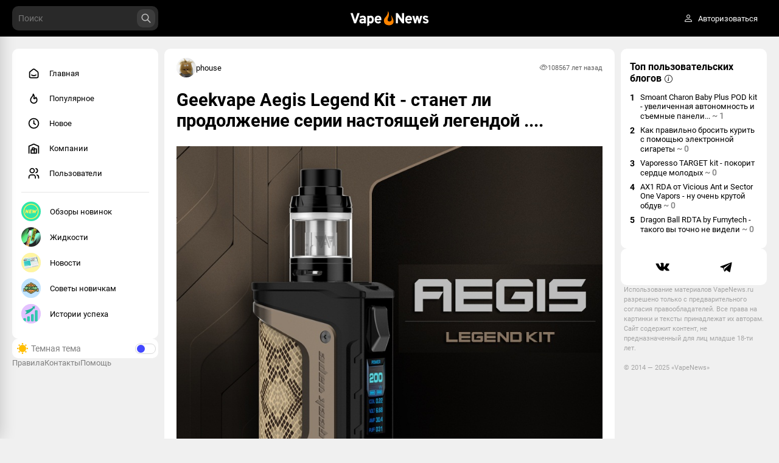

--- FILE ---
content_type: text/html; charset=UTF-8
request_url: https://vapenews.ru/article/geekvape-aegis-legend-kit---stanet-li-prodolzhenie-serii-nastoyaschey-legendoy-/
body_size: 119203
content:
<!DOCTYPE html>
<html>

<head>
    <meta charset="utf-8" />
    <meta name="viewport" content="width=device-width, initial-scale=1.0, maximum-scale=1.0" />
    <meta name="csrf-token" content="jI1QxmX8FJBUbHfHAhL1AVI8XClxfDXknRJTu3Ie" />
    <link rel="icon" type="image/x-icon" href="/favicon.ico">
    <link href="/css/app.css" rel="stylesheet" />
    <link href="/css/fonts.css" rel="stylesheet" />
    <meta name="yandex-verification" content="c1bbfd58a4fd2a3b" />
    </head>

<!-- <body class="theme-default"> -->

<body class="theme-default load" style="display: none">
    <div id="app" data-page="{&quot;component&quot;:&quot;Article&quot;,&quot;props&quot;:{&quot;errors&quot;:{},&quot;ziggy&quot;:{&quot;url&quot;:&quot;https:\/\/vapenews.ru\/article\/geekvape-aegis-legend-kit---stanet-li-prodolzhenie-serii-nastoyaschey-legendoy-&quot;,&quot;port&quot;:null,&quot;defaults&quot;:[],&quot;routes&quot;:{&quot;ignition.healthCheck&quot;:{&quot;uri&quot;:&quot;_ignition\/health-check&quot;,&quot;methods&quot;:[&quot;GET&quot;,&quot;HEAD&quot;]},&quot;ignition.executeSolution&quot;:{&quot;uri&quot;:&quot;_ignition\/execute-solution&quot;,&quot;methods&quot;:[&quot;POST&quot;]},&quot;ignition.shareReport&quot;:{&quot;uri&quot;:&quot;_ignition\/share-report&quot;,&quot;methods&quot;:[&quot;POST&quot;]},&quot;ignition.scripts&quot;:{&quot;uri&quot;:&quot;_ignition\/scripts\/{script}&quot;,&quot;methods&quot;:[&quot;GET&quot;,&quot;HEAD&quot;]},&quot;ignition.styles&quot;:{&quot;uri&quot;:&quot;_ignition\/styles\/{style}&quot;,&quot;methods&quot;:[&quot;GET&quot;,&quot;HEAD&quot;]},&quot;main.users&quot;:{&quot;uri&quot;:&quot;users&quot;,&quot;methods&quot;:[&quot;GET&quot;,&quot;HEAD&quot;]},&quot;main.popular&quot;:{&quot;uri&quot;:&quot;popular&quot;,&quot;methods&quot;:[&quot;GET&quot;,&quot;HEAD&quot;]},&quot;main.new&quot;:{&quot;uri&quot;:&quot;new&quot;,&quot;methods&quot;:[&quot;GET&quot;,&quot;HEAD&quot;]},&quot;main.article&quot;:{&quot;uri&quot;:&quot;articles&quot;,&quot;methods&quot;:[&quot;GET&quot;,&quot;HEAD&quot;]},&quot;main.get.chapters&quot;:{&quot;uri&quot;:&quot;get\/chapters&quot;,&quot;methods&quot;:[&quot;GET&quot;,&quot;HEAD&quot;]},&quot;main.get.tags.popular&quot;:{&quot;uri&quot;:&quot;get\/tags\/popular&quot;,&quot;methods&quot;:[&quot;GET&quot;,&quot;HEAD&quot;]},&quot;main.get.top_users_blog&quot;:{&quot;uri&quot;:&quot;get\/top_users_blog&quot;,&quot;methods&quot;:[&quot;GET&quot;,&quot;HEAD&quot;]},&quot;main.get.top_company_blog&quot;:{&quot;uri&quot;:&quot;get\/top_company_blog&quot;,&quot;methods&quot;:[&quot;GET&quot;,&quot;HEAD&quot;]},&quot;main.contacts&quot;:{&quot;uri&quot;:&quot;contacts&quot;,&quot;methods&quot;:[&quot;GET&quot;,&quot;HEAD&quot;]},&quot;main.rules&quot;:{&quot;uri&quot;:&quot;rules&quot;,&quot;methods&quot;:[&quot;GET&quot;,&quot;HEAD&quot;]},&quot;main.help&quot;:{&quot;uri&quot;:&quot;help&quot;,&quot;methods&quot;:[&quot;GET&quot;,&quot;HEAD&quot;]},&quot;search.view&quot;:{&quot;uri&quot;:&quot;search&quot;,&quot;methods&quot;:[&quot;GET&quot;,&quot;HEAD&quot;]},&quot;search.get.more&quot;:{&quot;uri&quot;:&quot;search\/get_more&quot;,&quot;methods&quot;:[&quot;POST&quot;]},&quot;tags.get.all&quot;:{&quot;uri&quot;:&quot;tags\/get\/all&quot;,&quot;methods&quot;:[&quot;GET&quot;,&quot;HEAD&quot;]},&quot;verification.view&quot;:{&quot;uri&quot;:&quot;verification&quot;,&quot;methods&quot;:[&quot;GET&quot;,&quot;HEAD&quot;]},&quot;verification.confirm&quot;:{&quot;uri&quot;:&quot;verification\/confirm&quot;,&quot;methods&quot;:[&quot;POST&quot;]},&quot;verification.resend&quot;:{&quot;uri&quot;:&quot;verification\/resend&quot;,&quot;methods&quot;:[&quot;POST&quot;]},&quot;auth.create&quot;:{&quot;uri&quot;:&quot;user\/create&quot;,&quot;methods&quot;:[&quot;POST&quot;]},&quot;auth.logout&quot;:{&quot;uri&quot;:&quot;user\/logout&quot;,&quot;methods&quot;:[&quot;GET&quot;,&quot;HEAD&quot;]},&quot;auth.login&quot;:{&quot;uri&quot;:&quot;user\/login&quot;,&quot;methods&quot;:[&quot;POST&quot;]},&quot;rating.plus&quot;:{&quot;uri&quot;:&quot;rating\/plus&quot;,&quot;methods&quot;:[&quot;POST&quot;]},&quot;rating.minus&quot;:{&quot;uri&quot;:&quot;rating\/minus&quot;,&quot;methods&quot;:[&quot;POST&quot;]},&quot;rating.get.top_users&quot;:{&quot;uri&quot;:&quot;rating\/get_top_users&quot;,&quot;methods&quot;:[&quot;GET&quot;,&quot;HEAD&quot;]},&quot;rating.plus.hard&quot;:{&quot;uri&quot;:&quot;rating\/plus\/hard&quot;,&quot;methods&quot;:[&quot;POST&quot;]},&quot;rating.minus.hard&quot;:{&quot;uri&quot;:&quot;rating\/minus\/hard&quot;,&quot;methods&quot;:[&quot;POST&quot;]},&quot;rating.abort&quot;:{&quot;uri&quot;:&quot;rating\/abort&quot;,&quot;methods&quot;:[&quot;POST&quot;]},&quot;chapters.render&quot;:{&quot;uri&quot;:&quot;blog\/{url}&quot;,&quot;methods&quot;:[&quot;GET&quot;,&quot;HEAD&quot;]},&quot;chapters.get.all&quot;:{&quot;uri&quot;:&quot;chapters\/get\/all&quot;,&quot;methods&quot;:[&quot;GET&quot;,&quot;HEAD&quot;]},&quot;chapters.rules&quot;:{&quot;uri&quot;:&quot;chapter\/{url}\/rules&quot;,&quot;methods&quot;:[&quot;GET&quot;,&quot;HEAD&quot;]},&quot;chapters.rule.update&quot;:{&quot;uri&quot;:&quot;chapter\/rules\/update&quot;,&quot;methods&quot;:[&quot;POST&quot;]},&quot;chapters.settings&quot;:{&quot;uri&quot;:&quot;chapter\/{url}\/settings&quot;,&quot;methods&quot;:[&quot;GET&quot;,&quot;HEAD&quot;]},&quot;chapters.subscribe&quot;:{&quot;uri&quot;:&quot;chapter\/subscribe&quot;,&quot;methods&quot;:[&quot;POST&quot;]},&quot;chapters.update&quot;:{&quot;uri&quot;:&quot;chapter\/update&quot;,&quot;methods&quot;:[&quot;POST&quot;]},&quot;chapters.upload.avatar&quot;:{&quot;uri&quot;:&quot;chapter\/upload\/avatar&quot;,&quot;methods&quot;:[&quot;POST&quot;]},&quot;chapters.upload.cover&quot;:{&quot;uri&quot;:&quot;chapter\/upload\/cover&quot;,&quot;methods&quot;:[&quot;POST&quot;]},&quot;chapters.get.posts&quot;:{&quot;uri&quot;:&quot;chapter\/get\/posts&quot;,&quot;methods&quot;:[&quot;GET&quot;,&quot;HEAD&quot;]},&quot;companies.view&quot;:{&quot;uri&quot;:&quot;companies&quot;,&quot;methods&quot;:[&quot;GET&quot;,&quot;HEAD&quot;]},&quot;companies.company&quot;:{&quot;uri&quot;:&quot;company\/{url}&quot;,&quot;methods&quot;:[&quot;GET&quot;,&quot;HEAD&quot;]},&quot;companies.settings&quot;:{&quot;uri&quot;:&quot;company\/{url}\/settings&quot;,&quot;methods&quot;:[&quot;GET&quot;,&quot;HEAD&quot;]},&quot;companies.upload.avatar&quot;:{&quot;uri&quot;:&quot;company\/upload\/avatar&quot;,&quot;methods&quot;:[&quot;POST&quot;]},&quot;companies.subscribe&quot;:{&quot;uri&quot;:&quot;company\/subscribe&quot;,&quot;methods&quot;:[&quot;POST&quot;]},&quot;companies.get.posts&quot;:{&quot;uri&quot;:&quot;company\/get\/posts&quot;,&quot;methods&quot;:[&quot;GET&quot;,&quot;HEAD&quot;]},&quot;companies.paginate&quot;:{&quot;uri&quot;:&quot;companies\/paginate&quot;,&quot;methods&quot;:[&quot;GET&quot;,&quot;HEAD&quot;]},&quot;companies.update&quot;:{&quot;uri&quot;:&quot;company\/update&quot;,&quot;methods&quot;:[&quot;POST&quot;]},&quot;messenger.index&quot;:{&quot;uri&quot;:&quot;messenger&quot;,&quot;methods&quot;:[&quot;GET&quot;,&quot;HEAD&quot;]},&quot;messenger.get.dialogs&quot;:{&quot;uri&quot;:&quot;messenger\/get\/dialogs&quot;,&quot;methods&quot;:[&quot;POST&quot;]},&quot;messenger.dialog.get.messages&quot;:{&quot;uri&quot;:&quot;messenger\/dialog\/get\/messages&quot;,&quot;methods&quot;:[&quot;POST&quot;]},&quot;editor.view&quot;:{&quot;uri&quot;:&quot;editor&quot;,&quot;methods&quot;:[&quot;GET&quot;,&quot;HEAD&quot;]},&quot;editor.edit&quot;:{&quot;uri&quot;:&quot;editor\/edit\/{articleId}&quot;,&quot;methods&quot;:[&quot;GET&quot;,&quot;HEAD&quot;]},&quot;editor.overview&quot;:{&quot;uri&quot;:&quot;editor\/overview&quot;,&quot;methods&quot;:[&quot;GET&quot;,&quot;HEAD&quot;]},&quot;editor.uploads.images&quot;:{&quot;uri&quot;:&quot;editor\/uploads\/images&quot;,&quot;methods&quot;:[&quot;POST&quot;]},&quot;editor.make&quot;:{&quot;uri&quot;:&quot;editor\/make&quot;,&quot;methods&quot;:[&quot;POST&quot;]},&quot;editor.overview.publish&quot;:{&quot;uri&quot;:&quot;editor\/publish&quot;,&quot;methods&quot;:[&quot;PATCH&quot;]},&quot;home.view&quot;:{&quot;uri&quot;:&quot;\/&quot;,&quot;methods&quot;:[&quot;GET&quot;,&quot;HEAD&quot;]},&quot;pool.get.popular&quot;:{&quot;uri&quot;:&quot;pool\/get\/popular&quot;,&quot;methods&quot;:[&quot;GET&quot;,&quot;HEAD&quot;]},&quot;pool.get.main&quot;:{&quot;uri&quot;:&quot;pool\/get\/main&quot;,&quot;methods&quot;:[&quot;GET&quot;,&quot;HEAD&quot;]},&quot;pool.get.new&quot;:{&quot;uri&quot;:&quot;pool\/get\/new&quot;,&quot;methods&quot;:[&quot;GET&quot;,&quot;HEAD&quot;]},&quot;articles.render&quot;:{&quot;uri&quot;:&quot;article\/{url}&quot;,&quot;methods&quot;:[&quot;GET&quot;,&quot;HEAD&quot;]},&quot;articles.old.render&quot;:{&quot;uri&quot;:&quot;{section}\/{year}\/{month}\/{day}\/{url}.html&quot;,&quot;methods&quot;:[&quot;GET&quot;,&quot;HEAD&quot;]},&quot;articles.get.comments&quot;:{&quot;uri&quot;:&quot;article\/get\/comments&quot;,&quot;methods&quot;:[&quot;GET&quot;,&quot;HEAD&quot;]},&quot;articles.bookmark&quot;:{&quot;uri&quot;:&quot;article\/bookmark&quot;,&quot;methods&quot;:[&quot;POST&quot;]},&quot;articles.moderation&quot;:{&quot;uri&quot;:&quot;article\/moderation&quot;,&quot;methods&quot;:[&quot;POST&quot;]},&quot;articles.dayjest.add&quot;:{&quot;uri&quot;:&quot;article\/dayjest\/add&quot;,&quot;methods&quot;:[&quot;POST&quot;]},&quot;articles.dayjest.remove&quot;:{&quot;uri&quot;:&quot;article\/dayjest\/remove&quot;,&quot;methods&quot;:[&quot;POST&quot;]},&quot;articles.dayjest.get&quot;:{&quot;uri&quot;:&quot;article\/dayjest\/get&quot;,&quot;methods&quot;:[&quot;GET&quot;,&quot;HEAD&quot;]},&quot;articles.poll.create.answer&quot;:{&quot;uri&quot;:&quot;article\/poll\/answer\/create&quot;,&quot;methods&quot;:[&quot;POST&quot;]},&quot;articles.super.delete&quot;:{&quot;uri&quot;:&quot;article\/super\/delete&quot;,&quot;methods&quot;:[&quot;POST&quot;]},&quot;articles.super.delban&quot;:{&quot;uri&quot;:&quot;article\/super\/delban&quot;,&quot;methods&quot;:[&quot;POST&quot;]},&quot;poll.set.vote&quot;:{&quot;uri&quot;:&quot;ajax\/poll\/set\/vote&quot;,&quot;methods&quot;:[&quot;POST&quot;]},&quot;poll.get.results&quot;:{&quot;uri&quot;:&quot;ajax\/poll\/get\/results&quot;,&quot;methods&quot;:[&quot;POST&quot;]},&quot;poll.cancel.vote&quot;:{&quot;uri&quot;:&quot;ajax\/poll\/cancel\/vote&quot;,&quot;methods&quot;:[&quot;POST&quot;]},&quot;poll.change.show&quot;:{&quot;uri&quot;:&quot;ajax\/poll\/show&quot;,&quot;methods&quot;:[&quot;PATCH&quot;]},&quot;comments.paginate&quot;:{&quot;uri&quot;:&quot;comments\/paginate&quot;,&quot;methods&quot;:[&quot;GET&quot;,&quot;HEAD&quot;]},&quot;comments.get.replies&quot;:{&quot;uri&quot;:&quot;comments\/replies&quot;,&quot;methods&quot;:[&quot;GET&quot;,&quot;HEAD&quot;]},&quot;comments.like&quot;:{&quot;uri&quot;:&quot;comments\/set\/like&quot;,&quot;methods&quot;:[&quot;POST&quot;]},&quot;comments.dislike&quot;:{&quot;uri&quot;:&quot;comments\/set\/dislike&quot;,&quot;methods&quot;:[&quot;POST&quot;]},&quot;comments.add&quot;:{&quot;uri&quot;:&quot;comments\/add&quot;,&quot;methods&quot;:[&quot;POST&quot;]},&quot;comments.create&quot;:{&quot;uri&quot;:&quot;comments\/create&quot;,&quot;methods&quot;:[&quot;POST&quot;]},&quot;comments.edit&quot;:{&quot;uri&quot;:&quot;comments\/edit&quot;,&quot;methods&quot;:[&quot;POST&quot;]},&quot;comments.delete&quot;:{&quot;uri&quot;:&quot;comments\/delete&quot;,&quot;methods&quot;:[&quot;POST&quot;]},&quot;comments.report&quot;:{&quot;uri&quot;:&quot;comments\/report&quot;,&quot;methods&quot;:[&quot;POST&quot;]},&quot;overviews.paginate&quot;:{&quot;uri&quot;:&quot;overviews\/paginate&quot;,&quot;methods&quot;:[&quot;GET&quot;,&quot;HEAD&quot;]},&quot;overviews.create&quot;:{&quot;uri&quot;:&quot;overviews\/create&quot;,&quot;methods&quot;:[&quot;POST&quot;]},&quot;overviews.edit&quot;:{&quot;uri&quot;:&quot;overviews\/edit&quot;,&quot;methods&quot;:[&quot;POST&quot;]},&quot;overviews.delete&quot;:{&quot;uri&quot;:&quot;overviews\/delete&quot;,&quot;methods&quot;:[&quot;POST&quot;]},&quot;profile.profile&quot;:{&quot;uri&quot;:&quot;profile&quot;,&quot;methods&quot;:[&quot;GET&quot;,&quot;HEAD&quot;]},&quot;profile.reset.password&quot;:{&quot;uri&quot;:&quot;profile\/reset_password&quot;,&quot;methods&quot;:[&quot;POST&quot;]},&quot;profile.recovery.password&quot;:{&quot;uri&quot;:&quot;profile\/recovery_password&quot;,&quot;methods&quot;:[&quot;POST&quot;]},&quot;profile.edit&quot;:{&quot;uri&quot;:&quot;profile\/edit&quot;,&quot;methods&quot;:[&quot;GET&quot;,&quot;HEAD&quot;]},&quot;profile.update&quot;:{&quot;uri&quot;:&quot;profile\/update&quot;,&quot;methods&quot;:[&quot;POST&quot;]},&quot;profile.upload.avatar&quot;:{&quot;uri&quot;:&quot;profile\/upload\/avatar&quot;,&quot;methods&quot;:[&quot;POST&quot;]},&quot;profile.subs&quot;:{&quot;uri&quot;:&quot;profile\/{url}\/subs&quot;,&quot;methods&quot;:[&quot;GET&quot;,&quot;HEAD&quot;]},&quot;profile.subs.getter&quot;:{&quot;uri&quot;:&quot;profile\/subs\/paginate&quot;,&quot;methods&quot;:[&quot;GET&quot;,&quot;HEAD&quot;]},&quot;profile.delete.sub&quot;:{&quot;uri&quot;:&quot;profile\/delete\/sub&quot;,&quot;methods&quot;:[&quot;POST&quot;]},&quot;profile.subscribe&quot;:{&quot;uri&quot;:&quot;profile\/subscribe&quot;,&quot;methods&quot;:[&quot;POST&quot;]},&quot;profile.detach.subscribe&quot;:{&quot;uri&quot;:&quot;profile\/subscribe\/detach&quot;,&quot;methods&quot;:[&quot;POST&quot;]},&quot;profile.get.data&quot;:{&quot;uri&quot;:&quot;profile\/get\/data&quot;,&quot;methods&quot;:[&quot;POST&quot;]},&quot;profile.get.posts&quot;:{&quot;uri&quot;:&quot;profile\/get\/posts&quot;,&quot;methods&quot;:[&quot;GET&quot;,&quot;HEAD&quot;]},&quot;profile.get.drafts&quot;:{&quot;uri&quot;:&quot;profile\/get\/drafts&quot;,&quot;methods&quot;:[&quot;POST&quot;]},&quot;profile.get.comments&quot;:{&quot;uri&quot;:&quot;profile\/get\/comments&quot;,&quot;methods&quot;:[&quot;GET&quot;,&quot;HEAD&quot;]},&quot;profile.get.companies&quot;:{&quot;uri&quot;:&quot;profile\/get\/companies&quot;,&quot;methods&quot;:[&quot;GET&quot;,&quot;HEAD&quot;]},&quot;profile.rating.plus&quot;:{&quot;uri&quot;:&quot;profile\/rating\/plus&quot;,&quot;methods&quot;:[&quot;POST&quot;]},&quot;profile.rating.minus&quot;:{&quot;uri&quot;:&quot;profile\/rating\/minus&quot;,&quot;methods&quot;:[&quot;POST&quot;]},&quot;profile.view&quot;:{&quot;uri&quot;:&quot;profile\/{url}&quot;,&quot;methods&quot;:[&quot;GET&quot;,&quot;HEAD&quot;]},&quot;profile.delete.avatar&quot;:{&quot;uri&quot;:&quot;profile\/delete\/avatar&quot;,&quot;methods&quot;:[&quot;POST&quot;]},&quot;moderal.home.view&quot;:{&quot;uri&quot;:&quot;moderal&quot;,&quot;methods&quot;:[&quot;GET&quot;,&quot;HEAD&quot;]},&quot;moderal.configs.view&quot;:{&quot;uri&quot;:&quot;moderal\/configs&quot;,&quot;methods&quot;:[&quot;GET&quot;,&quot;HEAD&quot;]},&quot;moderal.configs.update&quot;:{&quot;uri&quot;:&quot;moderal\/configs\/update&quot;,&quot;methods&quot;:[&quot;POST&quot;]},&quot;moderal.users.view&quot;:{&quot;uri&quot;:&quot;moderal\/users&quot;,&quot;methods&quot;:[&quot;GET&quot;,&quot;HEAD&quot;]},&quot;moderal.users.paginate&quot;:{&quot;uri&quot;:&quot;moderal\/users\/paginate&quot;,&quot;methods&quot;:[&quot;GET&quot;,&quot;HEAD&quot;]},&quot;moderal.users.delete&quot;:{&quot;uri&quot;:&quot;moderal\/users\/delete&quot;,&quot;methods&quot;:[&quot;POST&quot;]},&quot;moderal.users.delete.all&quot;:{&quot;uri&quot;:&quot;moderal\/users\/delete\/all&quot;,&quot;methods&quot;:[&quot;POST&quot;]},&quot;moderal.users.delete.selected&quot;:{&quot;uri&quot;:&quot;moderal\/users\/delete\/selected&quot;,&quot;methods&quot;:[&quot;POST&quot;]},&quot;moderal.users.create&quot;:{&quot;uri&quot;:&quot;moderal\/users\/create&quot;,&quot;methods&quot;:[&quot;POST&quot;]},&quot;moderal.users.edit&quot;:{&quot;uri&quot;:&quot;moderal\/users\/edit&quot;,&quot;methods&quot;:[&quot;POST&quot;]},&quot;moderal.users.edit.selected&quot;:{&quot;uri&quot;:&quot;moderal\/users\/edit\/selected&quot;,&quot;methods&quot;:[&quot;POST&quot;]},&quot;moderal.users.roles.add&quot;:{&quot;uri&quot;:&quot;moderal\/users\/roles\/add&quot;,&quot;methods&quot;:[&quot;POST&quot;]},&quot;moderal.users.roles.selected.add&quot;:{&quot;uri&quot;:&quot;moderal\/users\/roles\/selected\/add&quot;,&quot;methods&quot;:[&quot;POST&quot;]},&quot;moderal.users.roles.view&quot;:{&quot;uri&quot;:&quot;moderal\/users\/roles&quot;,&quot;methods&quot;:[&quot;GET&quot;,&quot;HEAD&quot;]},&quot;moderal.users.roles.paginate&quot;:{&quot;uri&quot;:&quot;moderal\/users\/roles\/paginate&quot;,&quot;methods&quot;:[&quot;GET&quot;,&quot;HEAD&quot;]},&quot;moderal.users.roles.delete&quot;:{&quot;uri&quot;:&quot;moderal\/users\/roles\/delete&quot;,&quot;methods&quot;:[&quot;POST&quot;]},&quot;moderal.users.roles.delete.all&quot;:{&quot;uri&quot;:&quot;moderal\/users\/roles\/delete\/all&quot;,&quot;methods&quot;:[&quot;POST&quot;]},&quot;moderal.users.roles.delete.selected&quot;:{&quot;uri&quot;:&quot;moderal\/users\/roles\/delete\/selected&quot;,&quot;methods&quot;:[&quot;POST&quot;]},&quot;moderal.users.roles.create&quot;:{&quot;uri&quot;:&quot;moderal\/users\/roles\/create&quot;,&quot;methods&quot;:[&quot;POST&quot;]},&quot;moderal.users.roles.edit&quot;:{&quot;uri&quot;:&quot;moderal\/users\/roles\/edit&quot;,&quot;methods&quot;:[&quot;POST&quot;]},&quot;moderal.users.roles.accesses.add&quot;:{&quot;uri&quot;:&quot;moderal\/users\/roles\/accesses\/add&quot;,&quot;methods&quot;:[&quot;POST&quot;]},&quot;moderal.users.flags.add&quot;:{&quot;uri&quot;:&quot;moderal\/users\/flags\/add&quot;,&quot;methods&quot;:[&quot;POST&quot;]},&quot;moderal.accesses.view&quot;:{&quot;uri&quot;:&quot;moderal\/accesses&quot;,&quot;methods&quot;:[&quot;GET&quot;,&quot;HEAD&quot;]},&quot;moderal.accesses.paginate&quot;:{&quot;uri&quot;:&quot;moderal\/accesses\/paginate&quot;,&quot;methods&quot;:[&quot;GET&quot;,&quot;HEAD&quot;]},&quot;moderal.accesses.create&quot;:{&quot;uri&quot;:&quot;moderal\/accesses\/create&quot;,&quot;methods&quot;:[&quot;POST&quot;]},&quot;moderal.accesses.delete&quot;:{&quot;uri&quot;:&quot;moderal\/accesses\/delete&quot;,&quot;methods&quot;:[&quot;POST&quot;]},&quot;moderal.accesses.edit&quot;:{&quot;uri&quot;:&quot;moderal\/accesses\/edit&quot;,&quot;methods&quot;:[&quot;POST&quot;]},&quot;moderal.accesses.delete.all&quot;:{&quot;uri&quot;:&quot;moderal\/accesses\/delete\/all&quot;,&quot;methods&quot;:[&quot;POST&quot;]},&quot;moderal.accesses.delete.selected&quot;:{&quot;uri&quot;:&quot;moderal\/accesses\/delete\/selected&quot;,&quot;methods&quot;:[&quot;POST&quot;]},&quot;moderal.channels.view&quot;:{&quot;uri&quot;:&quot;moderal\/users\/channels&quot;,&quot;methods&quot;:[&quot;GET&quot;,&quot;HEAD&quot;]},&quot;moderal.users.chapters.view&quot;:{&quot;uri&quot;:&quot;moderal\/users\/chapters&quot;,&quot;methods&quot;:[&quot;GET&quot;,&quot;HEAD&quot;]},&quot;moderal.users.chapters.paginate&quot;:{&quot;uri&quot;:&quot;moderal\/users\/chapters\/paginate&quot;,&quot;methods&quot;:[&quot;GET&quot;,&quot;HEAD&quot;]},&quot;moderal.users.chapters.create&quot;:{&quot;uri&quot;:&quot;moderal\/users\/chapters\/create&quot;,&quot;methods&quot;:[&quot;POST&quot;]},&quot;moderal.users.chapters.delete&quot;:{&quot;uri&quot;:&quot;moderal\/users\/chapters\/delete&quot;,&quot;methods&quot;:[&quot;POST&quot;]},&quot;moderal.users.chapters.edit&quot;:{&quot;uri&quot;:&quot;moderal\/users\/chapters\/edit&quot;,&quot;methods&quot;:[&quot;POST&quot;]},&quot;moderal.users.chapters.delete.all&quot;:{&quot;uri&quot;:&quot;moderal\/users\/chapters\/delete\/all&quot;,&quot;methods&quot;:[&quot;POST&quot;]},&quot;moderal.users.chapters.delete.selected&quot;:{&quot;uri&quot;:&quot;moderal\/users\/chapters\/delete\/selected&quot;,&quot;methods&quot;:[&quot;POST&quot;]},&quot;moderal.users.chapters.settings&quot;:{&quot;uri&quot;:&quot;moderal\/users\/chapters\/settings&quot;,&quot;methods&quot;:[&quot;POST&quot;]},&quot;moderal.users.companies.view&quot;:{&quot;uri&quot;:&quot;moderal\/users\/companies&quot;,&quot;methods&quot;:[&quot;GET&quot;,&quot;HEAD&quot;]},&quot;moderal.users.companies.paginate&quot;:{&quot;uri&quot;:&quot;moderal\/users\/companies\/paginate&quot;,&quot;methods&quot;:[&quot;GET&quot;,&quot;HEAD&quot;]},&quot;moderal.users.companies.create&quot;:{&quot;uri&quot;:&quot;moderal\/users\/companies\/create&quot;,&quot;methods&quot;:[&quot;POST&quot;]},&quot;moderal.users.companies.delete&quot;:{&quot;uri&quot;:&quot;moderal\/users\/companies\/delete&quot;,&quot;methods&quot;:[&quot;POST&quot;]},&quot;moderal.users.companies.edit&quot;:{&quot;uri&quot;:&quot;moderal\/users\/companies\/edit&quot;,&quot;methods&quot;:[&quot;POST&quot;]},&quot;moderal.users.companies.delete.all&quot;:{&quot;uri&quot;:&quot;moderal\/users\/companies\/delete\/all&quot;,&quot;methods&quot;:[&quot;POST&quot;]},&quot;moderal.users.companies.delete.selected&quot;:{&quot;uri&quot;:&quot;moderal\/users\/companies\/delete\/selected&quot;,&quot;methods&quot;:[&quot;POST&quot;]},&quot;moderal.users.companies.settings&quot;:{&quot;uri&quot;:&quot;moderal\/users\/companies\/settings&quot;,&quot;methods&quot;:[&quot;POST&quot;]},&quot;moderal.articles.view&quot;:{&quot;uri&quot;:&quot;moderal\/articles&quot;,&quot;methods&quot;:[&quot;GET&quot;,&quot;HEAD&quot;]},&quot;moderal.articles.paginate&quot;:{&quot;uri&quot;:&quot;moderal\/articles\/paginate&quot;,&quot;methods&quot;:[&quot;GET&quot;,&quot;HEAD&quot;]},&quot;moderal.articles.tags.add&quot;:{&quot;uri&quot;:&quot;moderal\/articles\/tags\/add&quot;,&quot;methods&quot;:[&quot;POST&quot;]},&quot;moderal.articles.flags.add&quot;:{&quot;uri&quot;:&quot;moderal\/articles\/flags\/add&quot;,&quot;methods&quot;:[&quot;POST&quot;]},&quot;moderal.articles.delete&quot;:{&quot;uri&quot;:&quot;moderal\/articles\/delete&quot;,&quot;methods&quot;:[&quot;POST&quot;]},&quot;moderal.articles.settings&quot;:{&quot;uri&quot;:&quot;moderal\/articles\/settings&quot;,&quot;methods&quot;:[&quot;POST&quot;]},&quot;moderal.articles.delete.all&quot;:{&quot;uri&quot;:&quot;moderal\/articles\/delete\/all&quot;,&quot;methods&quot;:[&quot;POST&quot;]},&quot;moderal.articles.delete.selected&quot;:{&quot;uri&quot;:&quot;moderal\/articles\/delete\/selected&quot;,&quot;methods&quot;:[&quot;POST&quot;]},&quot;moderal.articles.polls.view&quot;:{&quot;uri&quot;:&quot;moderal\/articles\/polls&quot;,&quot;methods&quot;:[&quot;GET&quot;,&quot;HEAD&quot;]},&quot;moderal.articles.polls.paginate&quot;:{&quot;uri&quot;:&quot;moderal\/articles\/polls\/paginate&quot;,&quot;methods&quot;:[&quot;GET&quot;,&quot;HEAD&quot;]},&quot;moderal.articles.polls.delete&quot;:{&quot;uri&quot;:&quot;moderal\/articles\/polls\/delete&quot;,&quot;methods&quot;:[&quot;POST&quot;]},&quot;moderal.articles.polls.delete.all&quot;:{&quot;uri&quot;:&quot;moderal\/articles\/polls\/delete\/all&quot;,&quot;methods&quot;:[&quot;POST&quot;]},&quot;moderal.articles.polls.delete.selected&quot;:{&quot;uri&quot;:&quot;moderal\/articles\/polls\/delete\/selected&quot;,&quot;methods&quot;:[&quot;POST&quot;]},&quot;moderal.articles.polls.points&quot;:{&quot;uri&quot;:&quot;moderal\/articles\/polls\/points&quot;,&quot;methods&quot;:[&quot;POST&quot;]},&quot;moderal.articles.polls.settings&quot;:{&quot;uri&quot;:&quot;moderal\/articles\/polls\/settings&quot;,&quot;methods&quot;:[&quot;POST&quot;]},&quot;moderal.articles.tags.view&quot;:{&quot;uri&quot;:&quot;moderal\/articles\/tags&quot;,&quot;methods&quot;:[&quot;GET&quot;,&quot;HEAD&quot;]},&quot;moderal.articles.tags.paginate&quot;:{&quot;uri&quot;:&quot;moderal\/articles\/tags\/paginate&quot;,&quot;methods&quot;:[&quot;GET&quot;,&quot;HEAD&quot;]},&quot;moderal.articles.tags.create&quot;:{&quot;uri&quot;:&quot;moderal\/articles\/tags\/create&quot;,&quot;methods&quot;:[&quot;POST&quot;]},&quot;moderal.articles.tags.edit&quot;:{&quot;uri&quot;:&quot;moderal\/articles\/tags\/edit&quot;,&quot;methods&quot;:[&quot;POST&quot;]},&quot;moderal.articles.tags.delete&quot;:{&quot;uri&quot;:&quot;moderal\/articles\/tags\/delete&quot;,&quot;methods&quot;:[&quot;POST&quot;]},&quot;moderal.articles.tags.delete.all&quot;:{&quot;uri&quot;:&quot;moderal\/articles\/tags\/delete\/all&quot;,&quot;methods&quot;:[&quot;POST&quot;]},&quot;moderal.articles.tags.delete.selected&quot;:{&quot;uri&quot;:&quot;moderal\/articles\/tags\/delete\/selected&quot;,&quot;methods&quot;:[&quot;POST&quot;]},&quot;moderal.articles.comments.view&quot;:{&quot;uri&quot;:&quot;moderal\/articles\/comments&quot;,&quot;methods&quot;:[&quot;GET&quot;,&quot;HEAD&quot;]},&quot;moderal.articles.comments.paginate&quot;:{&quot;uri&quot;:&quot;moderal\/articles\/comments\/paginate&quot;,&quot;methods&quot;:[&quot;GET&quot;,&quot;HEAD&quot;]},&quot;moderal.articles.comments.create&quot;:{&quot;uri&quot;:&quot;moderal\/articles\/comments\/create&quot;,&quot;methods&quot;:[&quot;POST&quot;]},&quot;moderal.articles.comments.edit&quot;:{&quot;uri&quot;:&quot;moderal\/articles\/comments\/edit&quot;,&quot;methods&quot;:[&quot;POST&quot;]},&quot;moderal.articles.comments.delete&quot;:{&quot;uri&quot;:&quot;moderal\/articles\/comments\/delete&quot;,&quot;methods&quot;:[&quot;POST&quot;]},&quot;moderal.articles.comments.delete.all&quot;:{&quot;uri&quot;:&quot;moderal\/articles\/comments\/delete\/all&quot;,&quot;methods&quot;:[&quot;POST&quot;]},&quot;moderal.articles.comments.delete.selected&quot;:{&quot;uri&quot;:&quot;moderal\/articles\/comments\/delete\/selected&quot;,&quot;methods&quot;:[&quot;POST&quot;]},&quot;moderal.flags.view&quot;:{&quot;uri&quot;:&quot;moderal\/flags&quot;,&quot;methods&quot;:[&quot;GET&quot;,&quot;HEAD&quot;]},&quot;moderal.flags.paginate&quot;:{&quot;uri&quot;:&quot;moderal\/flags\/paginate&quot;,&quot;methods&quot;:[&quot;GET&quot;,&quot;HEAD&quot;]},&quot;moderal.flags.create&quot;:{&quot;uri&quot;:&quot;moderal\/flags\/create&quot;,&quot;methods&quot;:[&quot;POST&quot;]},&quot;moderal.flags.delete&quot;:{&quot;uri&quot;:&quot;moderal\/flags\/delete&quot;,&quot;methods&quot;:[&quot;POST&quot;]},&quot;moderal.flags.delete.all&quot;:{&quot;uri&quot;:&quot;moderal\/flags\/delete\/all&quot;,&quot;methods&quot;:[&quot;POST&quot;]},&quot;moderal.flags.delete.selected&quot;:{&quot;uri&quot;:&quot;moderal\/flags\/delete\/selected&quot;,&quot;methods&quot;:[&quot;POST&quot;]},&quot;moderal.reports.view&quot;:{&quot;uri&quot;:&quot;moderal\/reports&quot;,&quot;methods&quot;:[&quot;GET&quot;,&quot;HEAD&quot;]},&quot;moderal.reports.paginate&quot;:{&quot;uri&quot;:&quot;moderal\/reports\/paginate&quot;,&quot;methods&quot;:[&quot;GET&quot;,&quot;HEAD&quot;]},&quot;moderal.reports.delete&quot;:{&quot;uri&quot;:&quot;moderal\/reports\/delete&quot;,&quot;methods&quot;:[&quot;POST&quot;]},&quot;moderal.reports.delete.all&quot;:{&quot;uri&quot;:&quot;moderal\/reports\/delete\/all&quot;,&quot;methods&quot;:[&quot;POST&quot;]},&quot;moderal.reports.delete.selected&quot;:{&quot;uri&quot;:&quot;moderal\/reports\/delete\/selected&quot;,&quot;methods&quot;:[&quot;POST&quot;]},&quot;moderal.tests.view&quot;:{&quot;uri&quot;:&quot;moderal\/tests&quot;,&quot;methods&quot;:[&quot;GET&quot;,&quot;HEAD&quot;]},&quot;moderal.tests.factory.users&quot;:{&quot;uri&quot;:&quot;moderal\/tests\/factory\/users&quot;,&quot;methods&quot;:[&quot;POST&quot;]},&quot;moderal.tests.factory.roles&quot;:{&quot;uri&quot;:&quot;moderal\/tests\/factory\/roles&quot;,&quot;methods&quot;:[&quot;POST&quot;]},&quot;moderal.tests.factory.accesses&quot;:{&quot;uri&quot;:&quot;moderal\/tests\/factory\/accesses&quot;,&quot;methods&quot;:[&quot;POST&quot;]},&quot;moderal.tests.factory.tags&quot;:{&quot;uri&quot;:&quot;moderal\/tests\/factory\/tags&quot;,&quot;methods&quot;:[&quot;POST&quot;]},&quot;moderal.tests.factory.articles&quot;:{&quot;uri&quot;:&quot;moderal\/tests\/factory\/articles&quot;,&quot;methods&quot;:[&quot;POST&quot;]},&quot;moderal.tests.factory.flags&quot;:{&quot;uri&quot;:&quot;moderal\/tests\/factory\/flags&quot;,&quot;methods&quot;:[&quot;POST&quot;]},&quot;moderal.tests.factory.polls&quot;:{&quot;uri&quot;:&quot;moderal\/tests\/factory\/polls&quot;,&quot;methods&quot;:[&quot;POST&quot;]},&quot;moderal.tests.factory.reports&quot;:{&quot;uri&quot;:&quot;moderal\/tests\/factory\/reports&quot;,&quot;methods&quot;:[&quot;POST&quot;]},&quot;moderal.tests.commands.laravel.get&quot;:{&quot;uri&quot;:&quot;moderal\/tests\/commands\/laravel_get&quot;,&quot;methods&quot;:[&quot;GET&quot;,&quot;HEAD&quot;]},&quot;moderal.tests.commands.laravel.post&quot;:{&quot;uri&quot;:&quot;moderal\/tests\/commands\/laravel_post&quot;,&quot;methods&quot;:[&quot;POST&quot;]},&quot;moderal.tests.commands.create.system.accesses&quot;:{&quot;uri&quot;:&quot;moderal\/tests\/commands\/create_system_accesses&quot;,&quot;methods&quot;:[&quot;POST&quot;]},&quot;moderal.tests.commands.create.system.flags&quot;:{&quot;uri&quot;:&quot;moderal\/tests\/commands\/create_system_flags&quot;,&quot;methods&quot;:[&quot;POST&quot;]},&quot;moderal.tests.commands.create.system.chapters&quot;:{&quot;uri&quot;:&quot;moderal\/tests\/commands\/create_system_chapters&quot;,&quot;methods&quot;:[&quot;POST&quot;]},&quot;moderal.tests.commands.create.system.configs&quot;:{&quot;uri&quot;:&quot;moderal\/tests\/commands\/create_system_configs&quot;,&quot;methods&quot;:[&quot;POST&quot;]},&quot;moderal.tests.script.article.rating&quot;:{&quot;uri&quot;:&quot;moderal\/tests\/scripts\/article_rating&quot;,&quot;methods&quot;:[&quot;POST&quot;]},&quot;moderal.tests.script.article.views&quot;:{&quot;uri&quot;:&quot;moderal\/tests\/scripts\/article_views&quot;,&quot;methods&quot;:[&quot;POST&quot;]},&quot;moderal.banners.view&quot;:{&quot;uri&quot;:&quot;moderal\/banners&quot;,&quot;methods&quot;:[&quot;GET&quot;,&quot;HEAD&quot;]},&quot;moderal.banners.paginate&quot;:{&quot;uri&quot;:&quot;moderal\/banners\/paginate&quot;,&quot;methods&quot;:[&quot;GET&quot;,&quot;HEAD&quot;]},&quot;moderal.banners.create&quot;:{&quot;uri&quot;:&quot;moderal\/banners\/create&quot;,&quot;methods&quot;:[&quot;GET&quot;,&quot;HEAD&quot;]},&quot;moderal.banners.store&quot;:{&quot;uri&quot;:&quot;moderal\/banner&quot;,&quot;methods&quot;:[&quot;POST&quot;]},&quot;moderal.banners.edit&quot;:{&quot;uri&quot;:&quot;moderal\/banners\/{id}\/edit&quot;,&quot;methods&quot;:[&quot;GET&quot;,&quot;HEAD&quot;]},&quot;moderal.banners.update&quot;:{&quot;uri&quot;:&quot;moderal\/banner\/update\/{id}&quot;,&quot;methods&quot;:[&quot;PATCH&quot;]},&quot;moderal.banners.destroy&quot;:{&quot;uri&quot;:&quot;moderal\/banners\/{id}&quot;,&quot;methods&quot;:[&quot;DELETE&quot;]}}},&quot;auth_user&quot;:null,&quot;app_configs&quot;:[],&quot;user_roles&quot;:null,&quot;user_accesses&quot;:null,&quot;user_flags&quot;:null,&quot;chapters&quot;:[{&quot;id&quot;:1,&quot;title&quot;:&quot;\u041e\u0431\u0437\u043e\u0440\u044b \u043d\u043e\u0432\u0438\u043d\u043e\u043a&quot;,&quot;url&quot;:&quot;product-innovations&quot;,&quot;description&quot;:&quot;\u0412\u0441\u0435 \u043d\u043e\u0432\u0438\u043d\u043a\u0438 \u0438 \u0438\u043d\u043d\u043e\u0432\u0430\u0446\u0438\u0438 \u0432\u0435\u0439\u043f\u0438\u043d\u0433\u0430: \u0430\u043d\u043e\u043d\u0441\u044b \u0434\u0435\u0432\u0430\u0439\u0441\u043e\u0432, \u043e\u0431\u0437\u043e\u0440\u044b, \u0438\u043d\u0442\u0435\u0440\u0432\u044c\u044e \u0441 \u043f\u0440\u043e\u0438\u0437\u0432\u043e\u0434\u0438\u0442\u0435\u043b\u044f\u043c\u0438. \u0417\u0434\u0435\u0441\u044c \u043c\u044b \u0440\u0430\u0441\u0441\u043a\u0430\u0437\u044b\u0432\u0430\u0435\u043c \u043e \u043d\u043e\u0432\u044b\u0445 \u044d\u043b\u0435\u043a\u0442\u0440\u043e\u043d\u043d\u044b\u0445 \u0441\u0438\u0433\u0430\u0440\u0435\u0442\u0430\u0445 \u0438 \u0434\u0435\u043b\u0438\u043c\u0441\u044f \u043c\u043d\u0435\u043d\u0438\u044f\u043c\u0438 \u043e \u00ab\u0436\u0435\u043b\u0435\u0437\u0435\u00bb.&amp;nbsp;&quot;,&quot;avatar_path&quot;:&quot;\/chapters\/avatars\/168977062369.png&quot;,&quot;cover_path&quot;:&quot;\/chapters\/covers\/173874550856.png&quot;},{&quot;id&quot;:2,&quot;title&quot;:&quot;\u0416\u0438\u0434\u043a\u043e\u0441\u0442\u0438&quot;,&quot;url&quot;:&quot;eliquid&quot;,&quot;description&quot;:&quot;\u041e\u0431\u0437\u043e\u0440\u044b \u043d\u0430 \u0436\u0438\u0434\u043a\u043e\u0441\u0442\u0438 \u0434\u043b\u044f \u044d\u043b\u0435\u043a\u0442\u0440\u043e\u043d\u043d\u044b\u0445 \u0441\u0438\u0433\u0430\u0440\u0435\u0442 \u0441 \u043f\u0435\u0440\u0432\u044b\u043c\u0438 \u0432\u043f\u0435\u0447\u0430\u0442\u043b\u0435\u043d\u0438\u044f\u043c\u0438 \u0440\u0435\u0434\u0430\u043a\u0446\u0438\u0438, \u043d\u043e\u0432\u043e\u0441\u0442\u0438 \u0438 \u0440\u0435\u043b\u0438\u0437\u044b \u043e\u0442 \u043a\u043e\u043c\u043f\u0430\u043d\u0438\u0439-\u043f\u0440\u043e\u0438\u0437\u0432\u043e\u0434\u0438\u0442\u0435\u043b\u0435\u0439. \u0410\u043a\u0442\u0443\u0430\u043b\u044c\u043d\u0430\u044f \u0438\u043d\u0444\u043e\u0440\u043c\u0430\u0446\u0438\u044f, \u0440\u0430\u0437\u0433\u043e\u0432\u043e\u0440\u044b \u0441 \u043c\u0438\u043a\u0441\u043e\u043b\u043e\u0433\u0430\u043c\u0438, \u0442\u043e\u043d\u043d\u044b \u0432\u043a\u0443\u0441\u043e\u0432 \u0438 \u043c\u043d\u043e\u0433\u043e\u0435 \u0434\u0440\u0443\u0433\u043e\u0435.&quot;,&quot;avatar_path&quot;:&quot;\/chapters\/avatars\/171653514747.png&quot;,&quot;cover_path&quot;:&quot;\/chapters\/covers\/172111772260.png&quot;},{&quot;id&quot;:3,&quot;title&quot;:&quot;\u041d\u043e\u0432\u043e\u0441\u0442\u0438&quot;,&quot;url&quot;:&quot;news&quot;,&quot;description&quot;:&quot;\u041d\u043e\u0432\u043e\u0441\u0442\u0438 \u0438\u043d\u0434\u0443\u0441\u0442\u0440\u0438\u0438 \u0432\u0435\u0439\u043f\u0438\u043d\u0433\u0430. \u0427\u0438\u0442\u0430\u0439\u0442\u0435 \u043e \u043f\u043e\u0441\u043b\u0435\u0434\u043d\u0438\u0445 \u0442\u0435\u043d\u0434\u0435\u043d\u0446\u0438\u044f\u0445 \u0438 \u0434\u043e\u0441\u0442\u0438\u0436\u0435\u043d\u0438\u044f\u0445 \u0432 \u0438\u043d\u0434\u0443\u0441\u0442\u0440\u0438\u0438, \u0431\u0443\u0434\u044c\u0442\u0435 \u0432 \u043a\u0443\u0440\u0441\u0435 \u0433\u043b\u0430\u0432\u043d\u044b\u0445 \u0438\u0432\u0435\u043d\u0442\u043e\u0432, \u0441\u043b\u0435\u0434\u0438\u0442\u0435 \u0437\u0430 \u043c\u0438\u0440\u043e\u043c \u044d\u043b\u0435\u043a\u0442\u0440\u043e\u043d\u043d\u044b\u0445 \u0441\u0438\u0433\u0430\u0440\u0435\u0442 \u0432\u043c\u0435\u0441\u0442\u0435 \u0441 \u043d\u0430\u043c\u0438. \u0412\u0441\u0451 \u0441\u0430\u043c\u043e\u0435 \u0430\u043a\u0442\u0443\u0430\u043b\u044c\u043d\u043e\u0435, \u0441\u0432\u0435\u0436\u0435\u0435, \u043d\u043e\u0432\u043e\u0435 \u0438 \u0433\u043e\u0440\u044f\u0447\u0435\u0435 \u2013 \u0432 \u043d\u043e\u0432\u043e\u0441\u0442\u044f\u0445 Vape News.&quot;,&quot;avatar_path&quot;:&quot;\/chapters\/avatars\/172552558391.png&quot;,&quot;cover_path&quot;:&quot;\/chapters\/covers\/176284104527.png&quot;},{&quot;id&quot;:4,&quot;title&quot;:&quot;\u0421\u043e\u0432\u0435\u0442\u044b \u043d\u043e\u0432\u0438\u0447\u043a\u0430\u043c&quot;,&quot;url&quot;:&quot;for-beginners&quot;,&quot;description&quot;:&quot;\u0411\u0430\u0437\u043e\u0432\u044b\u0435 \u0437\u043d\u0430\u043d\u0438\u044f \u043e \u0432\u0435\u0439\u043f\u0438\u043d\u0433\u0435. \u0412\u0441\u0451, \u0447\u0442\u043e \u0432\u044b \u0445\u043e\u0442\u0435\u043b\u0438 \u0437\u043d\u0430\u0442\u044c, \u043d\u043e \u0431\u043e\u044f\u043b\u0438\u0441\u044c \u0441\u043f\u0440\u043e\u0441\u0438\u0442\u044c. \u0418\u043b\u0438 \u0436\u0435 \u0442\u043e, \u0447\u0442\u043e \u043a\u043e\u0433\u0434\u0430-\u0442\u043e \u043d\u0435 \u0437\u043d\u0430\u043b\u0438, \u0430 \u0442\u0435\u043f\u0435\u0440\u044c \u0441\u0447\u0438\u0442\u0430\u0435\u0442\u0435 \u044d\u0442\u043e \u0430\u0437\u0431\u0443\u043a\u043e\u0439.&quot;,&quot;avatar_path&quot;:&quot;\/chapters\/avatars\/168976741379.png&quot;,&quot;cover_path&quot;:&quot;\/chapters\/covers\/173320690713.png&quot;},{&quot;id&quot;:5,&quot;title&quot;:&quot;\u0418\u0441\u0442\u043e\u0440\u0438\u0438 \u0443\u0441\u043f\u0435\u0445\u0430&quot;,&quot;url&quot;:&quot;success&quot;,&quot;description&quot;:&quot;\u0418\u043d\u0442\u0435\u0440\u0432\u044c\u044e \u0441 \u044d\u043a\u0441\u043f\u0435\u0440\u0442\u0430\u043c\u0438 \u0438 \u043b\u0438\u0434\u0435\u0440\u0430\u043c\u0438 \u0432 \u0438\u043d\u0434\u0443\u0441\u0442\u0440\u0438\u0438 \u0432\u0435\u0439\u043f\u0438\u043d\u0433\u0430, \u043f\u0440\u043e\u0438\u0437\u0432\u043e\u0434\u0438\u0442\u0435\u043b\u044f\u043c\u0438 \u0443\u0441\u0442\u0440\u043e\u0439\u0441\u0442\u0432 \u0438 \u0436\u0438\u0434\u043a\u043e\u0441\u0442\u0435\u0439, \u0430 \u0442\u0430\u043a\u0436\u0435 \u0441 \u043f\u0440\u0435\u0434\u0441\u0442\u0430\u0432\u0438\u0442\u0435\u043b\u044f\u043c\u0438 \u0440\u043e\u0437\u043d\u0438\u0447\u043d\u044b\u0445 \u0441\u0435\u0442\u0435\u0439, \u0431\u043b\u043e\u0433\u0435\u0440\u0430\u043c\u0438 \u0438 \u043f\u043e\u043f\u0443\u043b\u044f\u0440\u0438\u0437\u0430\u0442\u043e\u0440\u0430\u043c\u0438 \u0432\u0435\u0439\u043f\u0438\u043d\u0433\u0430, \u043a\u043e\u0442\u043e\u0440\u044b\u0435 \u0435\u0436\u0435\u0434\u043d\u0435\u0432\u043d\u043e \u0440\u0430\u0441\u0441\u043a\u0430\u0437\u044b\u0432\u0430\u044e\u0442 \u043e \u043d\u043e\u0432\u044b\u0445 \u043f\u0440\u043e\u0434\u0443\u043a\u0442\u0430\u0445.&quot;,&quot;avatar_path&quot;:&quot;\/chapters\/avatars\/168976745736.png&quot;,&quot;cover_path&quot;:&quot;\/chapters\/covers\/173208481173.png&quot;}],&quot;popular_tags&quot;:[],&quot;top_users_blogs&quot;:[{&quot;id&quot;:12767,&quot;title&quot;:&quot;Smoant Charon Baby Plus POD kit - \u0443\u0432\u0435\u043b\u0438\u0447\u0435\u043d\u043d\u0430\u044f \u0430\u0432\u0442\u043e\u043d\u043e\u043c\u043d\u043e\u0441\u0442\u044c \u0438 \u0441\u044a\u0435\u043c\u043d\u044b\u0435 \u043f\u0430\u043d\u0435\u043b\u0438...&quot;,&quot;url&quot;:&quot;smoant-charon-baby-plus-pod-kit-uvelichennaya-avtonomnost-i-semnye-paneli&quot;,&quot;rating&quot;:{&quot;value&quot;:1,&quot;liked&quot;:false,&quot;disliked&quot;:false,&quot;zone&quot;:&quot;gray&quot;}},{&quot;id&quot;:2166,&quot;title&quot;:&quot;\u041a\u0430\u043a \u043f\u0440\u0430\u0432\u0438\u043b\u044c\u043d\u043e \u0431\u0440\u043e\u0441\u0438\u0442\u044c \u043a\u0443\u0440\u0438\u0442\u044c \u0441 \u043f\u043e\u043c\u043e\u0449\u044c\u044e \u044d\u043b\u0435\u043a\u0442\u0440\u043e\u043d\u043d\u043e\u0439 \u0441\u0438\u0433\u0430\u0440\u0435\u0442\u044b&quot;,&quot;url&quot;:&quot;kak-pravilno-brosit-kurit-s-pomoschyu-elektronnoy-sigarety&quot;,&quot;rating&quot;:{&quot;value&quot;:0,&quot;liked&quot;:false,&quot;disliked&quot;:false,&quot;zone&quot;:&quot;gray&quot;}},{&quot;id&quot;:2150,&quot;title&quot;:&quot;Vaporesso TARGET kit - \u043f\u043e\u043a\u043e\u0440\u0438\u0442 \u0441\u0435\u0440\u0434\u0446\u0435 \u043c\u043e\u043b\u043e\u0434\u044b\u0445&quot;,&quot;url&quot;:&quot;vaporesso-target-kit---pokorit-serdce-molodyh&quot;,&quot;rating&quot;:{&quot;value&quot;:0,&quot;liked&quot;:false,&quot;disliked&quot;:false,&quot;zone&quot;:&quot;gray&quot;}},{&quot;id&quot;:2145,&quot;title&quot;:&quot;AX1 RDA \u043e\u0442 Vicious Ant \u0438 Sector One Vapors - \u043d\u0443 \u043e\u0447\u0435\u043d\u044c \u043a\u0440\u0443\u0442\u043e\u0439 \u043e\u0431\u0434\u0443\u0432&quot;,&quot;url&quot;:&quot;ax1-rda-ot-vicious-ant-i-sector-one-vapors-nu-ochchen-krutoy-obduv&quot;,&quot;rating&quot;:{&quot;value&quot;:0,&quot;liked&quot;:false,&quot;disliked&quot;:false,&quot;zone&quot;:&quot;gray&quot;}},{&quot;id&quot;:4011,&quot;title&quot;:&quot;Dragon Ball RDTA by Fumytech - \u0442\u0430\u043a\u043e\u0433\u043e \u0432\u044b \u0442\u043e\u0447\u043d\u043e \u043d\u0435 \u0432\u0438\u0434\u0435\u043b\u0438&quot;,&quot;url&quot;:&quot;dragon-ball-rdta-by-fumytech---takogo-vy-tochno-ne-videli&quot;,&quot;rating&quot;:{&quot;value&quot;:0,&quot;liked&quot;:false,&quot;disliked&quot;:false,&quot;zone&quot;:&quot;gray&quot;}}],&quot;top_company_blogs&quot;:[],&quot;article&quot;:{&quot;data&quot;:{&quot;id&quot;:7652,&quot;title&quot;:&quot;Geekvape Aegis Legend Kit - \u0441\u0442\u0430\u043d\u0435\u0442 \u043b\u0438 \u043f\u0440\u043e\u0434\u043e\u043b\u0436\u0435\u043d\u0438\u0435 \u0441\u0435\u0440\u0438\u0438 \u043d\u0430\u0441\u0442\u043e\u044f\u0449\u0435\u0439 \u043b\u0435\u0433\u0435\u043d\u0434\u043e\u0439 ....&quot;,&quot;body&quot;:&quot;&lt;p&gt;\u0412\u043e\u0442 \u0438 \u0434\u043e\u0436\u0434\u0430\u043b\u0441\u044f \u044f \u0432\u044b\u0445\u043e\u0434\u0430 \u044d\u0442\u043e\u0433\u043e \u043c\u043e\u0434\u0430. \u0415\u0441\u043b\u0438 \u0447\u0435\u0441\u0442\u043d\u043e, \u044f \u0434\u0443\u043c\u0430\u043b, \u0435\u0433\u043e \u0432\u044b\u043f\u0443\u0441\u0442\u044f\u0442 \u043d\u0430\u043c\u043d\u043e\u0433\u043e \u0440\u0430\u043d\u044c\u0448\u0435 \u2013 \u043d\u0443, \u043e\u043d \u044f\u0432\u043d\u043e \u043d\u0430\u043f\u0440\u0430\u0448\u0438\u0432\u0430\u043b\u0441\u044f \u043f\u043e\u0441\u043b\u0435 \u0432\u044b\u0445\u043e\u0434\u0430 \u0441\u0442\u0430\u0432\u0448\u0435\u0439 \u0434\u043e\u0432\u043e\u043b\u044c\u043d\u043e \u043f\u043e\u043f\u0443\u043b\u044f\u0440\u043d\u043e\u0439 \u043e\u0434\u043d\u043e\u0430\u043a\u043a\u0443\u043c\u0443\u043b\u044f\u0442\u043e\u0440\u043d\u043e\u0439 \u0432\u0435\u0440\u0441\u0438\u0438 &lt;a href=\&quot;http:\/\/vapenews.ru\/product-innovations\/2017\/09\/03\/aegis-by-geekvape-zaschischennost-eto-ne-edinstvennoe-ego-dostoinstvo.html\&quot; rel=\&quot;nofollow\&quot;&gt;Aegis&lt;\/a&gt;.&lt;\/p&gt;\n&lt;p&gt;\u0412\u0441\u0442\u0440\u0435\u0447\u0430\u0439\u0442\u0435 \u0441\u0442\u0430\u0440\u0448\u0443\u044e \u0432\u0435\u0440\u0441\u0438\u044e \u2014 &lt;strong&gt;Geekvape Aegis Legend Kit&lt;\/strong&gt;.&lt;\/p&gt;\n\n&lt;div class=\&quot;image\&quot;&gt;\n    &lt;div class=\&quot;behind-blur\&quot;&gt;\n        &lt;img src=\&quot;http:\/\/vapenews.ru\/uploads\/images\/00\/59\/24\/2018\/04\/10\/403e58.jpg\&quot; alt=\&quot;Geekvape Aegis Legend Kit - \u0441\u0442\u0430\u043d\u0435\u0442 \u043b\u0438 \u043d\u0430\u0441\u0442\u043e\u044f\u0449\u0435\u0439 \u043b\u0435\u0433\u0435\u043d\u0434\u043e\u0439 \u043f\u0440\u043e\u0434\u043e\u043b\u0436\u0435\u043d\u0438\u0435 \u0441\u0435\u0440\u0438\u0438....\&quot;\/&gt;\n    &lt;\/div&gt;\n    &lt;img class=\&quot;photo\&quot; src=\&quot;http:\/\/vapenews.ru\/uploads\/images\/00\/59\/24\/2018\/04\/10\/403e58.jpg\&quot; alt=\&quot;Geekvape Aegis Legend Kit - \u0441\u0442\u0430\u043d\u0435\u0442 \u043b\u0438 \u043d\u0430\u0441\u0442\u043e\u044f\u0449\u0435\u0439 \u043b\u0435\u0433\u0435\u043d\u0434\u043e\u0439 \u043f\u0440\u043e\u0434\u043e\u043b\u0436\u0435\u043d\u0438\u0435 \u0441\u0435\u0440\u0438\u0438....\&quot;\/&gt;\n&lt;\/div&gt;\n\n&lt;p&gt;&lt;u&gt;&lt;strong&gt;\u0420\u0430\u0437\u043c\u0435\u0440\u044b:&lt;\/strong&gt;&lt;\/u&gt; 90.5 \u0445 58.5 \u0445 30.6\u043c\u043c (135.5 \u0445 58.5 \u0445 30.6\u043c\u043c \u043a\u0438\u0442 \u043f\u043e\u043b\u043d\u043e\u0441\u0442\u044c\u044e)&lt;\/p&gt;\n&lt;p&gt;&lt;u&gt;&lt;strong&gt;\u0412\u0435\u0441:&lt;\/strong&gt;&lt;\/u&gt; 430\u0433 (\u043a\u0438\u0442 \u043f\u043e\u043b\u043d\u043e\u0441\u0442\u044c\u044e, \u0441\u043e\u043c\u043d\u0438\u0442\u0435\u043b\u044c\u043d\u044b\u0435 \u0446\u0438\u0444\u0440\u044b)&lt;\/p&gt;\n&lt;p&gt;&lt;u&gt;&lt;strong&gt;\u041c\u0430\u0442\u0435\u0440\u0438\u0430\u043b \u043a\u043e\u0440\u043f\u0443\u0441\u0430:&lt;\/strong&gt;&lt;\/u&gt; \u0446\u0438\u043d\u043a\u043e\u0432\u044b\u0439 \u0441\u043f\u043b\u0430\u0432 + \u0441\u0438\u043b\u0438\u043a\u043e\u043d + \u043d\u0435\u0440\u0436\u0430\u0432\u0435\u044e\u0449\u0430\u044f \u0441\u0442\u0430\u043b\u044c + \u0430\u043b\u044e\u043c\u0438\u043d\u0438\u0435\u0432\u044b\u0439 \u0441\u043f\u043b\u0430\u0432 + \u043a\u043e\u0436\u0430&lt;\/p&gt;\n&lt;p&gt;&lt;strong&gt;&lt;u&gt;\u041f\u0438\u0442\u0430\u043d\u0438\u0435:&lt;\/u&gt;&lt;\/strong&gt; 2 \u0445 18650&lt;\/p&gt;\n&lt;p&gt;&lt;strong&gt;&lt;u&gt;\u0427\u0438\u043f\u0441\u0435\u0442:&lt;\/u&gt;&lt;\/strong&gt; AS chipset&lt;\/p&gt;\n&lt;p&gt;&lt;strong&gt;&lt;u&gt;\u0412\u044b\u0445\u043e\u0434\u043d\u0430\u044f \u043c\u043e\u0449\u043d\u043e\u0441\u0442\u044c:&lt;\/u&gt;&lt;\/strong&gt; 1 \u2014 200\u0412\u0442&lt;\/p&gt;\n&lt;p&gt;&lt;strong&gt;&lt;u&gt;\u0420\u0435\u0436\u0438\u043c \u0440\u0430\u0431\u043e\u0442\u044b:&lt;\/u&gt;&lt;\/strong&gt; POWER, TC (NI200, SS, TI), TCR&lt;\/p&gt;\n&lt;p&gt;&lt;strong&gt;&lt;u&gt;\u0422\u0435\u043c\u043f\u0435\u0440\u0430\u0442\u0443\u0440\u043d\u044b\u0439 \u0434\u0438\u0430\u043f\u0430\u0437\u043e\u043d:&lt;\/u&gt;&lt;\/strong&gt; 200\u2109 \u2014 600\u2109 \/ 100\u2103 \u2014 315\u2103&lt;\/p&gt;\n&lt;p&gt;&lt;strong&gt;&lt;u&gt;\u041f\u043e\u0434\u0434\u0435\u0440\u0436\u0438\u0432\u0430\u0435\u043c\u043e\u0435 \u0441\u043e\u043f\u0440\u043e\u0442\u0438\u0432\u043b\u0435\u043d\u0438\u0435:&lt;\/u&gt;&lt;\/strong&gt; 0.05 \u2014 3.0\u03a9&lt;\/p&gt;\n&lt;p&gt;&lt;strong&gt;&lt;u&gt;\u0417\u0430\u0449\u0438\u0442\u0430:&lt;\/u&gt;&lt;\/strong&gt; \u043e\u0442 \u043d\u0438\u0437\u043a\u043e\u0433\u043e \/ \u0432\u044b\u0441\u043e\u043a\u043e\u0433\u043e \u0441\u043e\u043f\u0440\u043e\u0442\u0438\u0432\u043b\u0435\u043d\u0438\u044f, \u043e\u0442 \u043f\u0435\u0440\u0435\u0433\u0440\u0435\u0432\u0430, \u043e\u0442 \u043a\u043e\u0440\u043e\u0442\u043a\u043e\u0433\u043e \u0437\u0430\u043c\u044b\u043a\u0430\u043d\u0438\u044f, \u043e\u0442 \u043d\u0435\u043f\u0440\u0430\u0432\u0438\u043b\u044c\u043d\u043e\u0439 \u043f\u043e\u043b\u044f\u0440\u043d\u043e\u0441\u0442\u0438, \u043e\u0442 \u043f\u0435\u0440\u0435\u0437\u0430\u0440\u044f\u0434\u0430 \/ \u043f\u0435\u0440\u0435\u0440\u0430\u0437\u0440\u044f\u0434\u0430&lt;\/p&gt;\n&lt;p&gt;&lt;strong&gt;&lt;u&gt;\u0422\u0438\u043f \u043a\u043e\u043d\u043d\u0435\u043a\u0442\u043e\u0440\u0430:&lt;\/u&gt;&lt;\/strong&gt; \u0441\u0442\u0430\u043b\u044c\u043d\u043e\u0439 510, \u043f\u0438\u043d \u043f\u043e\u0437\u043e\u043b\u043e\u0447\u0435\u043d, \u043f\u043e\u0434\u043f\u0440\u0443\u0436\u0438\u043d\u0435\u043d&lt;\/p&gt;\n&lt;p&gt;&lt;strong&gt;&lt;u&gt;\u042d\u043a\u0440\u0430\u043d\/\u0434\u0438\u0430\u0433\u043e\u043d\u0430\u043b\u044c:&lt;\/u&gt;&lt;\/strong&gt; \u0434\u0430, \u0446\u0432\u0435\u0442\u043d\u043e\u0439&lt;\/p&gt;\n&lt;p&gt;&lt;strong&gt;&lt;u&gt;Micro-USB \u043f\u043e\u0440\u0442\/\u0437\u0430\u0440\u044f\u0434\u043a\u0430:&lt;\/u&gt;&lt;\/strong&gt; \u0435\u0441\u0442\u044c&lt;\/p&gt;\n&lt;p&gt;&lt;strong&gt;&lt;u&gt;\u041e\u0431\u043d\u043e\u0432\u043b\u0435\u043d\u0438\u0435\/\u043f\u0440\u043e\u0448\u0438\u0432\u043a\u0430:&lt;\/u&gt;&lt;\/strong&gt; \u0434\u0430&lt;\/p&gt;\n&lt;p&gt;&lt;strong&gt;&lt;u&gt;\u0426\u0432\u0435\u0442:&lt;\/u&gt;&lt;\/strong&gt; \u0441\u043c\u043e\u0442\u0440\u0438\u0442\u0435 \u0444\u043e\u0442\u043e \u043d\u0438\u0436\u0435&lt;\/p&gt;\n\n&lt;div class=\&quot;image\&quot;&gt;\n    &lt;div class=\&quot;behind-blur\&quot;&gt;\n        &lt;img src=\&quot;http:\/\/vapenews.ru\/uploads\/images\/00\/59\/24\/2018\/04\/10\/f2b72b.jpg\&quot; alt=\&quot;Geekvape Aegis Legend Kit - \u0441\u0442\u0430\u043d\u0435\u0442 \u043b\u0438 \u043d\u0430\u0441\u0442\u043e\u044f\u0449\u0435\u0439 \u043b\u0435\u0433\u0435\u043d\u0434\u043e\u0439 \u043f\u0440\u043e\u0434\u043e\u043b\u0436\u0435\u043d\u0438\u0435 \u0441\u0435\u0440\u0438\u0438....\&quot;\/&gt;\n    &lt;\/div&gt;\n    &lt;img class=\&quot;photo\&quot; src=\&quot;http:\/\/vapenews.ru\/uploads\/images\/00\/59\/24\/2018\/04\/10\/f2b72b.jpg\&quot; alt=\&quot;Geekvape Aegis Legend Kit - \u0441\u0442\u0430\u043d\u0435\u0442 \u043b\u0438 \u043d\u0430\u0441\u0442\u043e\u044f\u0449\u0435\u0439 \u043b\u0435\u0433\u0435\u043d\u0434\u043e\u0439 \u043f\u0440\u043e\u0434\u043e\u043b\u0436\u0435\u043d\u0438\u0435 \u0441\u0435\u0440\u0438\u0438....\&quot;\/&gt;\n&lt;\/div&gt;\n\n&lt;p&gt;&lt;strong&gt;&lt;u&gt;\u041a\u043e\u043c\u043f\u043b\u0435\u043a\u0442\u0430\u0446\u0438\u044f&lt;\/u&gt;&lt;\/strong&gt;&lt;\/p&gt;\n\n&lt;div class=\&quot;image\&quot;&gt;\n    &lt;div class=\&quot;behind-blur\&quot;&gt;\n        &lt;img src=\&quot;http:\/\/vapenews.ru\/uploads\/images\/00\/59\/24\/2018\/04\/10\/289deb.jpg\&quot; alt=\&quot;Geekvape Aegis Legend Kit - \u0441\u0442\u0430\u043d\u0435\u0442 \u043b\u0438 \u043d\u0430\u0441\u0442\u043e\u044f\u0449\u0435\u0439 \u043b\u0435\u0433\u0435\u043d\u0434\u043e\u0439 \u043f\u0440\u043e\u0434\u043e\u043b\u0436\u0435\u043d\u0438\u0435 \u0441\u0435\u0440\u0438\u0438....\&quot;\/&gt;\n    &lt;\/div&gt;\n    &lt;img class=\&quot;photo\&quot; src=\&quot;http:\/\/vapenews.ru\/uploads\/images\/00\/59\/24\/2018\/04\/10\/289deb.jpg\&quot; alt=\&quot;Geekvape Aegis Legend Kit - \u0441\u0442\u0430\u043d\u0435\u0442 \u043b\u0438 \u043d\u0430\u0441\u0442\u043e\u044f\u0449\u0435\u0439 \u043b\u0435\u0433\u0435\u043d\u0434\u043e\u0439 \u043f\u0440\u043e\u0434\u043e\u043b\u0436\u0435\u043d\u0438\u0435 \u0441\u0435\u0440\u0438\u0438....\&quot;\/&gt;\n&lt;\/div&gt;\n\n&lt;p&gt;\u042f \u0441\u0434\u0435\u043b\u0430\u044e \u0441\u0442\u0430\u0442\u044c\u044e \u043d\u0435\u043c\u043d\u043e\u0433\u043e \u00ab\u043d\u0435 \u043f\u043e-\u0440\u0443\u0441\u0441\u043a\u0438\u00bb, \u0441\u043d\u043e\u0432\u0430 \u0440\u0430\u0437\u0434\u0435\u043b\u044e \u0435\u0435 \u043d\u0430 \u0434\u0432\u0435 \u0447\u0430\u0441\u0442\u0438, \u0438\u0431\u043e \u043e\u043d\u0430 \u0437\u0430\u0442\u044f\u043d\u0435\u0442\u0441\u044f. \u0422\u0430\u043a \u0447\u0442\u043e \u0441\u0435\u0433\u043e\u0434\u043d\u044f \u043c\u044b \u0431\u043e\u043b\u044c\u0448\u0435 \u043f\u043e\u0433\u043e\u0432\u043e\u0440\u0438\u043c \u043e \u0431\u043e\u043a\u0441 \u043c\u043e\u0434\u0435, \u0430 \u0437\u0430\u0432\u0442\u0440\u0430 \u043e \u043a\u043e\u043c\u043f\u043b\u0435\u043a\u0442\u043d\u043e\u043c \u0442\u0430\u043d\u043a\u0435 &lt;a href=\&quot;http:\/\/vapenews.ru\/product-innovations\/2018\/04\/11\/geekvape-aero-mesh-sub-ohm-tank-znakomyy-tank-teper-s-isparitelyami-na-setke.html\&quot; rel=\&quot;nofollow\&quot;&gt;Aero Mesh sub ohm tank&lt;\/a&gt;, \u043f\u043e\u0437\u0436\u0435 \u044f \u0441\u044e\u0434\u0430 \u0434\u043e\u0431\u0430\u0432\u043b\u044e \u0441\u0441\u044b\u043b\u043a\u0443.&lt;\/p&gt;\n\n&lt;div class=\&quot;image\&quot;&gt;\n    &lt;div class=\&quot;behind-blur\&quot;&gt;\n        &lt;img src=\&quot;http:\/\/vapenews.ru\/uploads\/images\/00\/59\/24\/2018\/04\/10\/6c1900.jpg\&quot; alt=\&quot;Geekvape Aegis Legend Kit - \u0441\u0442\u0430\u043d\u0435\u0442 \u043b\u0438 \u043d\u0430\u0441\u0442\u043e\u044f\u0449\u0435\u0439 \u043b\u0435\u0433\u0435\u043d\u0434\u043e\u0439 \u043f\u0440\u043e\u0434\u043e\u043b\u0436\u0435\u043d\u0438\u0435 \u0441\u0435\u0440\u0438\u0438....\&quot;\/&gt;\n    &lt;\/div&gt;\n    &lt;img class=\&quot;photo\&quot; src=\&quot;http:\/\/vapenews.ru\/uploads\/images\/00\/59\/24\/2018\/04\/10\/6c1900.jpg\&quot; alt=\&quot;Geekvape Aegis Legend Kit - \u0441\u0442\u0430\u043d\u0435\u0442 \u043b\u0438 \u043d\u0430\u0441\u0442\u043e\u044f\u0449\u0435\u0439 \u043b\u0435\u0433\u0435\u043d\u0434\u043e\u0439 \u043f\u0440\u043e\u0434\u043e\u043b\u0436\u0435\u043d\u0438\u0435 \u0441\u0435\u0440\u0438\u0438....\&quot;\/&gt;\n&lt;\/div&gt;\n\n&lt;p&gt;\u0418\u0442\u0430\u043a, \u0431\u043e\u043a \u043c\u043e\u0434 \u0441\u0442\u0430\u043b \u0442\u043e\u0447\u043d\u043e\u0439 \u043a\u043e\u043f\u0438\u0435\u0439 \u0441\u0432\u043e\u0435\u0433\u043e \u043f\u0440\u043e\u0442\u043e\u0442\u0438\u043f\u0430 \u2013 \u043f\u0435\u0440\u0432\u043e\u0433\u043e \u0430\u0435\u0433\u0438\u0441\u0430. \u0422\u043e\u0442 \u0436\u0435 \u043f\u0440\u043e\u0444\u0438\u043b\u044c \u043a\u043e\u0440\u043f\u0443\u0441\u0430, \u043f\u0430\u043d\u0435\u043b\u044c \u0438\u0437 \u0430\u043b\u044e\u043c\u0438\u043d\u0438\u044f, \u0444\u0438\u043a\u0441\u0438\u0440\u0443\u044e\u0449\u0430\u044f \u043a\u043e\u0436\u0430\u043d\u0443\u044e \u0432\u0441\u0442\u0430\u0432\u043a\u0443 \u043d\u0430 \u0442\u044b\u043b\u044c\u043d\u043e\u0439, \u0441\u043a\u0440\u0443\u0433\u043b\u0435\u043d\u043d\u043e\u0439, \u0441\u0442\u043e\u043d\u0435 \u0443\u0441\u0442\u0440\u043e\u0439\u0441\u0442\u0432\u0430.&lt;\/p&gt;\n\n&lt;div class=\&quot;image\&quot;&gt;\n    &lt;div class=\&quot;behind-blur\&quot;&gt;\n        &lt;img src=\&quot;http:\/\/vapenews.ru\/uploads\/images\/00\/59\/24\/2018\/04\/10\/5fe7ad.jpg\&quot; alt=\&quot;Geekvape Aegis Legend Kit - \u0441\u0442\u0430\u043d\u0435\u0442 \u043b\u0438 \u043d\u0430\u0441\u0442\u043e\u044f\u0449\u0435\u0439 \u043b\u0435\u0433\u0435\u043d\u0434\u043e\u0439 \u043f\u0440\u043e\u0434\u043e\u043b\u0436\u0435\u043d\u0438\u0435 \u0441\u0435\u0440\u0438\u0438....\&quot;\/&gt;\n    &lt;\/div&gt;\n    &lt;img class=\&quot;photo\&quot; src=\&quot;http:\/\/vapenews.ru\/uploads\/images\/00\/59\/24\/2018\/04\/10\/5fe7ad.jpg\&quot; alt=\&quot;Geekvape Aegis Legend Kit - \u0441\u0442\u0430\u043d\u0435\u0442 \u043b\u0438 \u043d\u0430\u0441\u0442\u043e\u044f\u0449\u0435\u0439 \u043b\u0435\u0433\u0435\u043d\u0434\u043e\u0439 \u043f\u0440\u043e\u0434\u043e\u043b\u0436\u0435\u043d\u0438\u0435 \u0441\u0435\u0440\u0438\u0438....\&quot;\/&gt;\n&lt;\/div&gt;\n\n&lt;p&gt;\u0415\u0434\u0438\u043d\u0441\u0442\u0432\u0435\u043d\u043d\u043e\u0435, \u0447\u0435\u043c \u043f\u0440\u0438\u043d\u0446\u0438\u043f\u0438\u0430\u043b\u044c\u043d\u043e \u043d\u0430\u0448 \u0433\u0435\u0440\u043e\u0439 \u043e\u0442\u043b\u0438\u0447\u0430\u0435\u0442\u0441\u044f \u043e\u0442 \u043c\u043b\u0430\u0434\u0448\u0435\u0439 \u043c\u043e\u0434\u0435\u043b\u0438 \u044d\u0442\u043e \u0448\u0438\u0440\u0438\u043d\u043e\u0439 \u043a\u043e\u0440\u043f\u0443\u0441\u0430 \u0438, \u043a\u043e\u043d\u0435\u0447\u043d\u043e, \u0445\u0430\u0440\u0430\u043a\u0442\u0435\u0440\u0438\u0441\u0442\u0438\u043a\u0430\u043c\u0438.&lt;\/p&gt;\n\n&lt;div class=\&quot;image\&quot;&gt;\n    &lt;div class=\&quot;behind-blur\&quot;&gt;\n        &lt;img src=\&quot;http:\/\/vapenews.ru\/uploads\/images\/00\/59\/24\/2018\/04\/10\/2e6564.jpg\&quot; alt=\&quot;Geekvape Aegis Legend Kit - \u0441\u0442\u0430\u043d\u0435\u0442 \u043b\u0438 \u043d\u0430\u0441\u0442\u043e\u044f\u0449\u0435\u0439 \u043b\u0435\u0433\u0435\u043d\u0434\u043e\u0439 \u043f\u0440\u043e\u0434\u043e\u043b\u0436\u0435\u043d\u0438\u0435 \u0441\u0435\u0440\u0438\u0438....\&quot;\/&gt;\n    &lt;\/div&gt;\n    &lt;img class=\&quot;photo\&quot; src=\&quot;http:\/\/vapenews.ru\/uploads\/images\/00\/59\/24\/2018\/04\/10\/2e6564.jpg\&quot; alt=\&quot;Geekvape Aegis Legend Kit - \u0441\u0442\u0430\u043d\u0435\u0442 \u043b\u0438 \u043d\u0430\u0441\u0442\u043e\u044f\u0449\u0435\u0439 \u043b\u0435\u0433\u0435\u043d\u0434\u043e\u0439 \u043f\u0440\u043e\u0434\u043e\u043b\u0436\u0435\u043d\u0438\u0435 \u0441\u0435\u0440\u0438\u0438....\&quot;\/&gt;\n&lt;\/div&gt;\n\n&lt;p&gt;\u0412\u043e\u0442 \u0438\u043c\u0435\u043d\u043d\u043e \u0442\u0430\u043a\u043e\u0439 \u043c\u043e\u0434 \u0438 \u043d\u0430\u043f\u0440\u0430\u0448\u0438\u0432\u0430\u043b\u0441\u044f \u2013 \u0442\u043e\u0447\u043d\u043e \u0442\u043e\u0442 \u0436\u0435 \u0430\u0435\u0433\u0438\u0441, \u0442\u043e\u043b\u044c\u043a\u043e \u043d\u0430 2 \u0430\u043a\u043a\u0443\u043c\u0443\u043b\u044f\u0442\u043e\u0440\u0430. \u041d\u0435 \u043f\u043e\u043d\u044f\u0442\u043d\u043e, \u043f\u043e\u0447\u0435\u043c\u0443 \u0440\u0430\u0437\u0440\u0430\u0431\u043e\u0442\u0447\u0438\u043a\u0438 \u0442\u0430\u043a \u0434\u043e\u043b\u0433\u043e \u0442\u044f\u043d\u0443\u043b\u0438 \u0441 \u044d\u0442\u0438\u043c \u0434\u0435\u043b\u043e\u043c. \u0412\u0435\u0434\u044c \u043f\u0435\u0440\u0432\u044b\u0439 \u0430\u0435\u0433\u0438\u0441 \u043f\u043e\u043b\u044c\u0437\u043e\u0432\u0430\u043b\u0441\u044f \u043e\u043f\u0440\u0435\u0434\u0435\u043b\u0435\u043d\u043d\u043e\u0439 \u043f\u043e\u043f\u0443\u043b\u044f\u0440\u043d\u043e\u0441\u0442\u044c\u044e.&lt;\/p&gt;\n\n&lt;div class=\&quot;image\&quot;&gt;\n    &lt;div class=\&quot;behind-blur\&quot;&gt;\n        &lt;img src=\&quot;http:\/\/vapenews.ru\/uploads\/images\/00\/59\/24\/2018\/04\/10\/db1c2a.jpg\&quot; alt=\&quot;Geekvape Aegis Legend Kit - \u0441\u0442\u0430\u043d\u0435\u0442 \u043b\u0438 \u043d\u0430\u0441\u0442\u043e\u044f\u0449\u0435\u0439 \u043b\u0435\u0433\u0435\u043d\u0434\u043e\u0439 \u043f\u0440\u043e\u0434\u043e\u043b\u0436\u0435\u043d\u0438\u0435 \u0441\u0435\u0440\u0438\u0438....\&quot;\/&gt;\n    &lt;\/div&gt;\n    &lt;img class=\&quot;photo\&quot; src=\&quot;http:\/\/vapenews.ru\/uploads\/images\/00\/59\/24\/2018\/04\/10\/db1c2a.jpg\&quot; alt=\&quot;Geekvape Aegis Legend Kit - \u0441\u0442\u0430\u043d\u0435\u0442 \u043b\u0438 \u043d\u0430\u0441\u0442\u043e\u044f\u0449\u0435\u0439 \u043b\u0435\u0433\u0435\u043d\u0434\u043e\u0439 \u043f\u0440\u043e\u0434\u043e\u043b\u0436\u0435\u043d\u0438\u0435 \u0441\u0435\u0440\u0438\u0438....\&quot;\/&gt;\n&lt;\/div&gt;\n\n&lt;p&gt;\u0421\u0432\u0435\u0440\u0445\u0443 \u043c\u043e\u0434 \u043f\u043e\u043a\u0440\u044b\u0432\u0430\u0435\u0442 \u0441\u0442\u0430\u043b\u044c\u043d\u0430\u044f \u043f\u043b\u043e\u0449\u0430\u0434\u043a\u0430, \u0431\u0443\u0434\u0435\u043c \u043d\u0430\u0434\u0435\u044f\u0442\u044c\u0441\u044f, \u0447\u0442\u043e \u043b\u0430\u043a\u043e\u043a\u0440\u0430\u0441\u043e\u0447\u043d\u043e\u0435 \u043f\u043e\u043a\u0440\u044b\u0442\u0438\u0435 \u0441\u0442\u043e\u0439\u043a\u043e\u0435, \u0438\u0431\u043e \u0430\u0442\u043e\u043c\u044b \u043e\u0431\u044f\u0437\u0430\u0442\u0435\u043b\u044c\u043d\u043e \u0442\u0430\u043c \u00ab\u043d\u0430\u0442\u0440\u0443\u0442\u00bb \u0441\u0435\u0431\u0435 \u043f\u0443\u0442\u044c. \u041a\u0440\u0443\u043f\u043d\u044b\u0435 \u0430\u0442\u043e\u043c\u044b \u0441\u044e\u0434\u0430 \u0432\u0441\u0442\u0430\u043d\u0443\u0442 \u0431\u0435\u0437 \u043e\u0441\u043e\u0431\u044b\u0445 \u043f\u0440\u043e\u0431\u043b\u0435\u043c.&lt;\/p&gt;\n\n&lt;div class=\&quot;image\&quot;&gt;\n    &lt;div class=\&quot;behind-blur\&quot;&gt;\n        &lt;img src=\&quot;http:\/\/vapenews.ru\/uploads\/images\/00\/59\/24\/2018\/04\/10\/c11316.jpg\&quot; alt=\&quot;Geekvape Aegis Legend Kit - \u0441\u0442\u0430\u043d\u0435\u0442 \u043b\u0438 \u043d\u0430\u0441\u0442\u043e\u044f\u0449\u0435\u0439 \u043b\u0435\u0433\u0435\u043d\u0434\u043e\u0439 \u043f\u0440\u043e\u0434\u043e\u043b\u0436\u0435\u043d\u0438\u0435 \u0441\u0435\u0440\u0438\u0438....\&quot;\/&gt;\n    &lt;\/div&gt;\n    &lt;img class=\&quot;photo\&quot; src=\&quot;http:\/\/vapenews.ru\/uploads\/images\/00\/59\/24\/2018\/04\/10\/c11316.jpg\&quot; alt=\&quot;Geekvape Aegis Legend Kit - \u0441\u0442\u0430\u043d\u0435\u0442 \u043b\u0438 \u043d\u0430\u0441\u0442\u043e\u044f\u0449\u0435\u0439 \u043b\u0435\u0433\u0435\u043d\u0434\u043e\u0439 \u043f\u0440\u043e\u0434\u043e\u043b\u0436\u0435\u043d\u0438\u0435 \u0441\u0435\u0440\u0438\u0438....\&quot;\/&gt;\n&lt;\/div&gt;\n\n&lt;p&gt;\u0422\u0443\u0442 \u0436\u0435 \u0437\u0430\u0440\u044b\u0442\u043e\u0435 \u0441\u0438\u043b\u0438\u043a\u043e\u043d\u043e\u0432\u043e\u0439 \u0437\u0430\u0433\u043b\u0443\u0448\u043a\u043e\u0439 \u043e\u0442\u0432\u0435\u0440\u0441\u0442\u0438\u0435 \u0434\u043b\u044f \u0437\u0430\u0440\u044f\u0434\u043a\u0438 \u0430\u043a\u043a\u0443\u043c\u0443\u043b\u044f\u0442\u043e\u0440\u043e\u0432 \u0438 \u043e\u0431\u043d\u043e\u0432\u043b\u0435\u043d\u0438\u044f.&lt;\/p&gt;\n\n&lt;div class=\&quot;image\&quot;&gt;\n    &lt;div class=\&quot;behind-blur\&quot;&gt;\n        &lt;img src=\&quot;http:\/\/vapenews.ru\/uploads\/images\/00\/59\/24\/2018\/04\/10\/24b815.jpg\&quot; alt=\&quot;Geekvape Aegis Legend Kit - \u0441\u0442\u0430\u043d\u0435\u0442 \u043b\u0438 \u043d\u0430\u0441\u0442\u043e\u044f\u0449\u0435\u0439 \u043b\u0435\u0433\u0435\u043d\u0434\u043e\u0439 \u043f\u0440\u043e\u0434\u043e\u043b\u0436\u0435\u043d\u0438\u0435 \u0441\u0435\u0440\u0438\u0438....\&quot;\/&gt;\n    &lt;\/div&gt;\n    &lt;img class=\&quot;photo\&quot; src=\&quot;http:\/\/vapenews.ru\/uploads\/images\/00\/59\/24\/2018\/04\/10\/24b815.jpg\&quot; alt=\&quot;Geekvape Aegis Legend Kit - \u0441\u0442\u0430\u043d\u0435\u0442 \u043b\u0438 \u043d\u0430\u0441\u0442\u043e\u044f\u0449\u0435\u0439 \u043b\u0435\u0433\u0435\u043d\u0434\u043e\u0439 \u043f\u0440\u043e\u0434\u043e\u043b\u0436\u0435\u043d\u0438\u0435 \u0441\u0435\u0440\u0438\u0438....\&quot;\/&gt;\n&lt;\/div&gt;\n\n&lt;p&gt;\u041f\u0430\u043d\u0435\u043b\u044c \u0443\u043f\u0440\u0430\u0432\u043b\u0435\u043d\u0438\u044f \u043f\u043e\u0447\u0442\u0438 \u043d\u0435 \u0438\u0437\u043c\u0435\u043d\u0438\u043b\u0430\u0441\u044c. \u0412\u0441\u0435 \u0442\u043e\u0442 \u0436\u0435 \u043a\u0443\u0440\u043e\u043a \u043a\u043d\u043e\u043f\u043a\u0438 \u0444\u0430\u0435\u0440, \u043a\u043e\u0442\u043e\u0440\u044b\u0439 \u043f\u043e\u043d\u0440\u0430\u0432\u0438\u043b\u0441\u044f \u043c\u043d\u0435 \u0434\u0430\u0436\u0435 \u0437\u0430\u043e\u0447\u043d\u043e \u0435\u0449\u0435 \u043f\u0440\u0438 \u043f\u0435\u0440\u0432\u043e\u043c \u0437\u043d\u0430\u043a\u043e\u043c\u0441\u0442\u0432\u0435. \u041a\u0430\u0447\u0435\u043b\u044c\u043a\u0430 \u043f\u043b\u044e\u0441\u0430 \u0438 \u043c\u0438\u043d\u0443\u0441\u0430 \u0442\u0435\u043f\u0435\u0440\u044c \u0441\u0442\u0430\u043b\u0430 \u0431\u043e\u043b\u0435\u0435 \u0432\u044b\u043f\u0443\u043a\u043b\u043e\u0439.&lt;\/p&gt;\n\n&lt;div class=\&quot;image\&quot;&gt;\n    &lt;div class=\&quot;behind-blur\&quot;&gt;\n        &lt;img src=\&quot;http:\/\/vapenews.ru\/uploads\/images\/00\/59\/24\/2018\/04\/10\/e05f7b.jpg\&quot; alt=\&quot;Geekvape Aegis Legend Kit - \u0441\u0442\u0430\u043d\u0435\u0442 \u043b\u0438 \u043d\u0430\u0441\u0442\u043e\u044f\u0449\u0435\u0439 \u043b\u0435\u0433\u0435\u043d\u0434\u043e\u0439 \u043f\u0440\u043e\u0434\u043e\u043b\u0436\u0435\u043d\u0438\u0435 \u0441\u0435\u0440\u0438\u0438....\&quot;\/&gt;\n    &lt;\/div&gt;\n    &lt;img class=\&quot;photo\&quot; src=\&quot;http:\/\/vapenews.ru\/uploads\/images\/00\/59\/24\/2018\/04\/10\/e05f7b.jpg\&quot; alt=\&quot;Geekvape Aegis Legend Kit - \u0441\u0442\u0430\u043d\u0435\u0442 \u043b\u0438 \u043d\u0430\u0441\u0442\u043e\u044f\u0449\u0435\u0439 \u043b\u0435\u0433\u0435\u043d\u0434\u043e\u0439 \u043f\u0440\u043e\u0434\u043e\u043b\u0436\u0435\u043d\u0438\u0435 \u0441\u0435\u0440\u0438\u0438....\&quot;\/&gt;\n&lt;\/div&gt;\n\n&lt;p&gt;\u0410 \u0432\u043e\u0442 \u0434\u0438\u0441\u043f\u043b\u0435\u0439 \u0438\u0437\u043c\u0435\u043d\u0438\u043b\u0441\u044f \u0431\u043e\u043b\u044c\u0448\u0435 \u2013 \u043e\u043d \u0441\u0442\u0430\u043b \u0446\u0432\u0435\u0442\u043d\u044b\u043c \u0441 \u0432\u043e\u0437\u043c\u043e\u0436\u043d\u043e\u0441\u0442\u044c\u044e \u0441\u043c\u0435\u043d\u044b \u0446\u0432\u0435\u0442\u043e\u0432\u043e\u0433\u043e \u043e\u0444\u043e\u0440\u043c\u043b\u0435\u043d\u0438\u044f. \u0418\u043d\u0442\u0435\u0440\u0444\u0435\u0439\u0441 \u0436\u0435 \u043e\u0441\u0442\u0430\u043b\u0441\u044f \u043f\u0440\u0435\u0436\u043d\u0438\u043c \u2013 \u0443\u0434\u043e\u0431\u043e\u0432\u0430\u0440\u0438\u043c\u044b\u043c \u0438 \u043f\u0440\u0438\u044f\u0442\u043d\u044b\u043c.&lt;\/p&gt;\n\n&lt;div class=\&quot;image\&quot;&gt;\n    &lt;div class=\&quot;behind-blur\&quot;&gt;\n        &lt;img src=\&quot;http:\/\/vapenews.ru\/uploads\/images\/00\/59\/24\/2018\/04\/10\/46fa66.jpg\&quot; alt=\&quot;Geekvape Aegis Legend Kit - \u0441\u0442\u0430\u043d\u0435\u0442 \u043b\u0438 \u043d\u0430\u0441\u0442\u043e\u044f\u0449\u0435\u0439 \u043b\u0435\u0433\u0435\u043d\u0434\u043e\u0439 \u043f\u0440\u043e\u0434\u043e\u043b\u0436\u0435\u043d\u0438\u0435 \u0441\u0435\u0440\u0438\u0438....\&quot;\/&gt;\n    &lt;\/div&gt;\n    &lt;img class=\&quot;photo\&quot; src=\&quot;http:\/\/vapenews.ru\/uploads\/images\/00\/59\/24\/2018\/04\/10\/46fa66.jpg\&quot; alt=\&quot;Geekvape Aegis Legend Kit - \u0441\u0442\u0430\u043d\u0435\u0442 \u043b\u0438 \u043d\u0430\u0441\u0442\u043e\u044f\u0449\u0435\u0439 \u043b\u0435\u0433\u0435\u043d\u0434\u043e\u0439 \u043f\u0440\u043e\u0434\u043e\u043b\u0436\u0435\u043d\u0438\u0435 \u0441\u0435\u0440\u0438\u0438....\&quot;\/&gt;\n&lt;\/div&gt;\n\n&lt;p&gt;\u0412\u043c\u0435\u0441\u0442\u043e \u0441\u043a\u0440\u0443\u0447\u0438\u0432\u0430\u044e\u0449\u0435\u0439\u0441\u044f \u043c\u044b \u0438\u043c\u0435\u0435\u043c \u043e\u0442\u043a\u0438\u0434\u043d\u0443\u044e \u043a\u0440\u044b\u0448\u043a\u0443 \u0441 \u0444\u0438\u043a\u0441\u0438\u0440\u0443\u044e\u0449\u0435\u0439 \u043a\u043d\u043e\u043f\u043a\u043e\u0439. \u0412\u044b\u0433\u043b\u044f\u0434\u0438\u0442 \u043d\u0430\u0434\u0435\u0436\u043d\u043e \u0438 \u043f\u0440\u0438\u043b\u0438\u0447\u043d\u043e.&lt;\/p&gt;\n\n&lt;div class=\&quot;image\&quot;&gt;\n    &lt;div class=\&quot;behind-blur\&quot;&gt;\n        &lt;img src=\&quot;http:\/\/vapenews.ru\/uploads\/images\/00\/59\/24\/2018\/04\/10\/9c167a.jpg\&quot; alt=\&quot;Geekvape Aegis Legend Kit - \u0441\u0442\u0430\u043d\u0435\u0442 \u043b\u0438 \u043d\u0430\u0441\u0442\u043e\u044f\u0449\u0435\u0439 \u043b\u0435\u0433\u0435\u043d\u0434\u043e\u0439 \u043f\u0440\u043e\u0434\u043e\u043b\u0436\u0435\u043d\u0438\u0435 \u0441\u0435\u0440\u0438\u0438....\&quot;\/&gt;\n    &lt;\/div&gt;\n    &lt;img class=\&quot;photo\&quot; src=\&quot;http:\/\/vapenews.ru\/uploads\/images\/00\/59\/24\/2018\/04\/10\/9c167a.jpg\&quot; alt=\&quot;Geekvape Aegis Legend Kit - \u0441\u0442\u0430\u043d\u0435\u0442 \u043b\u0438 \u043d\u0430\u0441\u0442\u043e\u044f\u0449\u0435\u0439 \u043b\u0435\u0433\u0435\u043d\u0434\u043e\u0439 \u043f\u0440\u043e\u0434\u043e\u043b\u0436\u0435\u043d\u0438\u0435 \u0441\u0435\u0440\u0438\u0438....\&quot;\/&gt;\n&lt;\/div&gt;\n\n&lt;p&gt;\u041a\u0441\u0442\u0430\u0442\u0438, \u043e \u0433\u0430\u0431\u0430\u0440\u0438\u0442\u0430\u0445 \u0438 \u044d\u0440\u0433\u043e\u043d\u043e\u043c\u0438\u043a\u0435.&lt;\/p&gt;\n\n&lt;div class=\&quot;image\&quot;&gt;\n    &lt;div class=\&quot;behind-blur\&quot;&gt;\n        &lt;img src=\&quot;http:\/\/vapenews.ru\/uploads\/images\/00\/59\/24\/2018\/04\/10\/3559ce.jpg\&quot; alt=\&quot;Geekvape Aegis Legend Kit - \u0441\u0442\u0430\u043d\u0435\u0442 \u043b\u0438 \u043d\u0430\u0441\u0442\u043e\u044f\u0449\u0435\u0439 \u043b\u0435\u0433\u0435\u043d\u0434\u043e\u0439 \u043f\u0440\u043e\u0434\u043e\u043b\u0436\u0435\u043d\u0438\u0435 \u0441\u0435\u0440\u0438\u0438....\&quot;\/&gt;\n    &lt;\/div&gt;\n    &lt;img class=\&quot;photo\&quot; src=\&quot;http:\/\/vapenews.ru\/uploads\/images\/00\/59\/24\/2018\/04\/10\/3559ce.jpg\&quot; alt=\&quot;Geekvape Aegis Legend Kit - \u0441\u0442\u0430\u043d\u0435\u0442 \u043b\u0438 \u043d\u0430\u0441\u0442\u043e\u044f\u0449\u0435\u0439 \u043b\u0435\u0433\u0435\u043d\u0434\u043e\u0439 \u043f\u0440\u043e\u0434\u043e\u043b\u0436\u0435\u043d\u0438\u0435 \u0441\u0435\u0440\u0438\u0438....\&quot;\/&gt;\n&lt;\/div&gt;\n\n&lt;p&gt;\u0420\u0430\u0437\u043c\u0435\u0440\u044b \u0441\u043e\u0432\u0441\u0435\u043c \u043d\u0435\u0431\u043e\u043b\u044c\u0448\u0438\u0435 \u0438 \u043f\u043e\u0441\u0435\u043c\u0443 \u044d\u0440\u0433\u043e\u043d\u043e\u043c\u0438\u043a\u0430 \u0431\u0443\u0434\u0435\u0442 \u0445\u043e\u0440\u043e\u0448\u0435\u0439. \u0412\u0441\u0435 \u044d\u0442\u043e \u0431\u043b\u0430\u0433\u043e\u0434\u0430\u0440\u044f \u0442\u043e\u043c\u0443, \u0447\u0442\u043e \u043f\u0440\u043e\u0438\u0437\u0432\u043e\u0434\u0438\u0442\u0435\u043b\u044c \u043d\u0435 \u0441\u0442\u0430\u043b \u0432\u043d\u0435\u0434\u0440\u044f\u0442\u044c \u0432\u043e\u0437\u043c\u043e\u0436\u043d\u043e\u0441\u0442\u044c \u0438\u0441\u043f\u043e\u043b\u044c\u0437\u043e\u0432\u0430\u0442\u044c \u0430\u043a\u043a\u0443\u043c\u0443\u043b\u044f\u0442\u043e\u0440\u044b \u0442\u0438\u043f\u043e\u0440\u0430\u0437\u043c\u0435\u0440\u0430 20700 \u0432 \u043a\u0430\u0447\u0435\u0441\u0442\u0432\u0435 \u044d\u043b\u0435\u043c\u0435\u043d\u0442\u043e\u0432 \u043f\u0438\u0442\u0430\u043d\u0438\u044f, \u0447\u0442\u043e, \u043f\u043e-\u043c\u043e\u0435\u043c\u0443, \u0441\u043e\u0432\u0435\u0440\u0448\u0435\u043d\u043d\u043e \u043f\u0440\u0430\u0432\u0438\u043b\u044c\u043d\u043e.&lt;\/p&gt;\n\n&lt;div class=\&quot;image\&quot;&gt;\n    &lt;div class=\&quot;behind-blur\&quot;&gt;\n        &lt;img src=\&quot;http:\/\/vapenews.ru\/uploads\/images\/00\/59\/24\/2018\/04\/10\/6da02c.jpg\&quot; alt=\&quot;Geekvape Aegis Legend Kit - \u0441\u0442\u0430\u043d\u0435\u0442 \u043b\u0438 \u043d\u0430\u0441\u0442\u043e\u044f\u0449\u0435\u0439 \u043b\u0435\u0433\u0435\u043d\u0434\u043e\u0439 \u043f\u0440\u043e\u0434\u043e\u043b\u0436\u0435\u043d\u0438\u0435 \u0441\u0435\u0440\u0438\u0438....\&quot;\/&gt;\n    &lt;\/div&gt;\n    &lt;img class=\&quot;photo\&quot; src=\&quot;http:\/\/vapenews.ru\/uploads\/images\/00\/59\/24\/2018\/04\/10\/6da02c.jpg\&quot; alt=\&quot;Geekvape Aegis Legend Kit - \u0441\u0442\u0430\u043d\u0435\u0442 \u043b\u0438 \u043d\u0430\u0441\u0442\u043e\u044f\u0449\u0435\u0439 \u043b\u0435\u0433\u0435\u043d\u0434\u043e\u0439 \u043f\u0440\u043e\u0434\u043e\u043b\u0436\u0435\u043d\u0438\u0435 \u0441\u0435\u0440\u0438\u0438....\&quot;\/&gt;\n&lt;\/div&gt;\n\n&lt;p&gt;\u0422\u0435\u043f\u0435\u0440\u044c \u043e \u0442\u043e\u043c, \u0447\u0442\u043e \u0443\u043c\u0435\u0435\u0442 \u044d\u0442\u043e\u0442 \u0441\u0438\u043c\u043f\u0430\u0442\u044f\u0433\u0430 \u2013 \u043f\u0440\u043e\u0438\u0437\u0432\u043e\u0434\u0438\u0442\u0435\u043b\u044c\u043d\u043e\u0441\u0442\u044c \u043f\u0440\u0438\u043b\u0438\u0447\u043d\u0430\u044f, \u0444\u0443\u043d\u043a\u0446\u0438\u043e\u043d\u0430\u043b\u044c\u043d\u044b\u0439 \u043d\u0430\u0431\u043e\u0440 \u0441\u0442\u0430\u043d\u0434\u0430\u0440\u0442\u043d\u044b\u0439. \u041d\u0443, \u0438, \u0435\u0441\u0442\u0435\u0441\u0442\u0432\u0435\u043d\u043d\u043e, \u043d\u0430\u0448 \u0433\u0435\u0440\u043e\u0439 \u0442\u0430\u043a \u0436\u0435 \u0438\u043c\u0435\u0435\u0442 \u0437\u0430\u0449\u0438\u0442\u0443 IP67. \u041f\u043e\u0441\u043b\u0435\u0434\u043d\u044f\u044f \u043e\u0431\u0443\u0441\u043b\u0430\u0432\u043b\u0438\u0432\u0430\u0435\u0442 \u0437\u0430\u0449\u0438\u0442\u0443 \u043e\u0442 \u0432\u043e\u0434\u044b (\u0434\u043e 30 \u043c\u0438\u043d\u0443\u0442 \u0432 \u0432\u043e\u0434\u0435 \u043d\u0430 \u0433\u043b\u0443\u0431\u0438\u043d\u0435 \u043d\u0435 \u0431\u043e\u043b\u0435\u0435 \u043c\u0435\u0442\u0440\u0430), \u0437\u0430\u0449\u0438\u0442\u0443 \u043e\u0442 \u043f\u044b\u043b\u0438 \u0438 \u0437\u0430\u0449\u0438\u0442\u0443 \u043e\u0442 \u043f\u0430\u0434\u0435\u043d\u0438\u0439 \u0438 \u0443\u0434\u0430\u0440\u043e\u0432.&lt;\/p&gt;\n\n&lt;div class=\&quot;image\&quot;&gt;\n    &lt;div class=\&quot;behind-blur\&quot;&gt;\n        &lt;img src=\&quot;http:\/\/vapenews.ru\/uploads\/images\/00\/59\/24\/2018\/04\/10\/f9dd5b.jpg\&quot; alt=\&quot;Geekvape Aegis Legend Kit - \u0441\u0442\u0430\u043d\u0435\u0442 \u043b\u0438 \u043d\u0430\u0441\u0442\u043e\u044f\u0449\u0435\u0439 \u043b\u0435\u0433\u0435\u043d\u0434\u043e\u0439 \u043f\u0440\u043e\u0434\u043e\u043b\u0436\u0435\u043d\u0438\u0435 \u0441\u0435\u0440\u0438\u0438....\&quot;\/&gt;\n    &lt;\/div&gt;\n    &lt;img class=\&quot;photo\&quot; src=\&quot;http:\/\/vapenews.ru\/uploads\/images\/00\/59\/24\/2018\/04\/10\/f9dd5b.jpg\&quot; alt=\&quot;Geekvape Aegis Legend Kit - \u0441\u0442\u0430\u043d\u0435\u0442 \u043b\u0438 \u043d\u0430\u0441\u0442\u043e\u044f\u0449\u0435\u0439 \u043b\u0435\u0433\u0435\u043d\u0434\u043e\u0439 \u043f\u0440\u043e\u0434\u043e\u043b\u0436\u0435\u043d\u0438\u0435 \u0441\u0435\u0440\u0438\u0438....\&quot;\/&gt;\n&lt;\/div&gt;\n\n&lt;p&gt;\u041a\u0430\u043a \u0437\u0430\u0432\u0435\u0440\u044f\u044e\u0442 \u0440\u0430\u0437\u0440\u0430\u0431\u043e\u0442\u0447\u0438\u043a\u0438, \u043e\u043d \u0435\u0449\u0435 \u0431\u043e\u043b\u0435\u0435 \u0443\u0434\u0430\u0440\u043e\u043f\u0440\u043e\u0447\u043d\u044b\u0439 \u043d\u0435\u0436\u0435\u043b\u0438 \u0435\u0433\u043e \u043f\u0440\u0435\u0434\u0448\u0435\u0441\u0442\u0432\u0435\u043d\u043d\u0438\u043a.&lt;\/p&gt;\n\n&lt;div class=\&quot;image\&quot;&gt;\n    &lt;div class=\&quot;behind-blur\&quot;&gt;\n        &lt;img src=\&quot;http:\/\/vapenews.ru\/uploads\/images\/00\/59\/24\/2018\/04\/10\/6d71e4.jpg\&quot; alt=\&quot;Geekvape Aegis Legend Kit - \u0441\u0442\u0430\u043d\u0435\u0442 \u043b\u0438 \u043d\u0430\u0441\u0442\u043e\u044f\u0449\u0435\u0439 \u043b\u0435\u0433\u0435\u043d\u0434\u043e\u0439 \u043f\u0440\u043e\u0434\u043e\u043b\u0436\u0435\u043d\u0438\u0435 \u0441\u0435\u0440\u0438\u0438....\&quot;\/&gt;\n    &lt;\/div&gt;\n    &lt;img class=\&quot;photo\&quot; src=\&quot;http:\/\/vapenews.ru\/uploads\/images\/00\/59\/24\/2018\/04\/10\/6d71e4.jpg\&quot; alt=\&quot;Geekvape Aegis Legend Kit - \u0441\u0442\u0430\u043d\u0435\u0442 \u043b\u0438 \u043d\u0430\u0441\u0442\u043e\u044f\u0449\u0435\u0439 \u043b\u0435\u0433\u0435\u043d\u0434\u043e\u0439 \u043f\u0440\u043e\u0434\u043e\u043b\u0436\u0435\u043d\u0438\u0435 \u0441\u0435\u0440\u0438\u0438....\&quot;\/&gt;\n&lt;\/div&gt;\n\n&lt;p&gt;\u0427\u0442\u043e \u0436\u0435 \u0436\u0434\u0435\u043c \u0440\u0435\u0430\u043b\u044c\u043d\u044b\u0445 \u0442\u0435\u0441\u0442\u043e\u0432 \u043e\u0431\u0437\u043e\u0440\u0449\u0438\u043a\u043e\u0432 \u043d\u0430 \u044d\u0442\u0443 \u0442\u0435\u043c\u0443, \u0430 \u0442\u0430\u043a\u0436\u0435 \u0442\u0435\u0441\u0442\u044b \u0447\u0438\u043f\u0441\u0435\u0442\u0430.&lt;\/p&gt;\n\n&lt;div class=\&quot;image\&quot;&gt;\n    &lt;div class=\&quot;behind-blur\&quot;&gt;\n        &lt;img src=\&quot;http:\/\/vapenews.ru\/uploads\/images\/00\/59\/24\/2018\/04\/10\/6b87ee.jpg\&quot; alt=\&quot;Geekvape Aegis Legend Kit - \u0441\u0442\u0430\u043d\u0435\u0442 \u043b\u0438 \u043d\u0430\u0441\u0442\u043e\u044f\u0449\u0435\u0439 \u043b\u0435\u0433\u0435\u043d\u0434\u043e\u0439 \u043f\u0440\u043e\u0434\u043e\u043b\u0436\u0435\u043d\u0438\u0435 \u0441\u0435\u0440\u0438\u0438....\&quot;\/&gt;\n    &lt;\/div&gt;\n    &lt;img class=\&quot;photo\&quot; src=\&quot;http:\/\/vapenews.ru\/uploads\/images\/00\/59\/24\/2018\/04\/10\/6b87ee.jpg\&quot; alt=\&quot;Geekvape Aegis Legend Kit - \u0441\u0442\u0430\u043d\u0435\u0442 \u043b\u0438 \u043d\u0430\u0441\u0442\u043e\u044f\u0449\u0435\u0439 \u043b\u0435\u0433\u0435\u043d\u0434\u043e\u0439 \u043f\u0440\u043e\u0434\u043e\u043b\u0436\u0435\u043d\u0438\u0435 \u0441\u0435\u0440\u0438\u0438....\&quot;\/&gt;\n&lt;\/div&gt;\n\n&lt;p&gt;\u0426\u0435\u043d\u0430 60$ \u0437\u0430 \u043d\u0430\u0431\u043e\u0440, \u0438 49$ \u0442\u043e\u043b\u044c\u043a\u043e \u0437\u0430 \u043c\u043e\u0434. \u042d\u0442\u043e, \u0432\u0435\u0440\u043e\u044f\u0442\u043d\u043e, \u0445\u043e\u0440\u043e\u0448\u0430\u044f \u0446\u0435\u043d\u0430 \u0437\u0430 \u0442\u0430\u043a\u043e\u0439 \u044d\u043a\u0437\u0435\u043c\u043f\u043b\u044f\u0440 \u043a \u0442\u043e\u043c\u0443 \u0436\u0435 \u043d\u0430\u0434\u0435\u043b\u0435\u043d\u043d\u044b\u0439 \u0442\u0430\u043a\u0438\u043c \u0438\u0437\u043e\u0431\u0438\u043b\u0438\u0435\u043c \u0437\u0430\u0449\u0438\u0442 \u043e\u0442 \u0432\u0441\u0435\u0433\u043e, \u0447\u0442\u043e \u0442\u043e\u043b\u044c\u043a\u043e \u043c\u043e\u0436\u0435\u0442 \u0431\u044b\u0442\u044c.&lt;\/p&gt;\n\n&lt;div class=\&quot;image\&quot;&gt;\n    &lt;div class=\&quot;behind-blur\&quot;&gt;\n        &lt;img src=\&quot;http:\/\/vapenews.ru\/uploads\/images\/00\/59\/24\/2018\/04\/10\/126632.jpg\&quot; alt=\&quot;Geekvape Aegis Legend Kit - \u0441\u0442\u0430\u043d\u0435\u0442 \u043b\u0438 \u043d\u0430\u0441\u0442\u043e\u044f\u0449\u0435\u0439 \u043b\u0435\u0433\u0435\u043d\u0434\u043e\u0439 \u043f\u0440\u043e\u0434\u043e\u043b\u0436\u0435\u043d\u0438\u0435 \u0441\u0435\u0440\u0438\u0438....\&quot;\/&gt;\n    &lt;\/div&gt;\n    &lt;img class=\&quot;photo\&quot; src=\&quot;http:\/\/vapenews.ru\/uploads\/images\/00\/59\/24\/2018\/04\/10\/126632.jpg\&quot; alt=\&quot;Geekvape Aegis Legend Kit - \u0441\u0442\u0430\u043d\u0435\u0442 \u043b\u0438 \u043d\u0430\u0441\u0442\u043e\u044f\u0449\u0435\u0439 \u043b\u0435\u0433\u0435\u043d\u0434\u043e\u0439 \u043f\u0440\u043e\u0434\u043e\u043b\u0436\u0435\u043d\u0438\u0435 \u0441\u0435\u0440\u0438\u0438....\&quot;\/&gt;\n&lt;\/div&gt;\n\n&lt;p&gt;&lt;strong&gt;&lt;u&gt;\u041f\u0440\u0435\u0438\u043c\u0443\u0449\u0435\u0441\u0442\u0432\u0430\/\u043d\u0435\u0434\u043e\u0441\u0442\u0430\u0442\u043a\u0438&lt;\/u&gt;&lt;\/strong&gt;&lt;\/p&gt;\n&lt;p&gt;+ \u0434\u0438\u0437\u0430\u0439\u043d&lt;\/p&gt;\n&lt;p&gt;+ \u0433\u0430\u0431\u0430\u0440\u0438\u0442\u044b \/ \u044d\u0440\u0433\u043e\u043d\u043e\u043c\u0438\u043a\u0430&lt;\/p&gt;\n&lt;p&gt;+ \u0446\u0435\u043d\u0430&lt;\/p&gt;\n&lt;p&gt;+ \u043f\u0440\u043e\u0438\u0437\u0432\u043e\u0434\u0438\u0442\u0435\u043b\u044c\u043d\u043e\u0441\u0442\u044c&lt;\/p&gt;\n&lt;p&gt;+ \u043a\u043e\u043c\u043f\u043b\u0435\u043a\u0446\u0438\u044f&lt;\/p&gt;\n&lt;p&gt;+ \u0437\u0430\u0449\u0438\u0442\u0430 IP67&lt;\/p&gt;\n&lt;p&gt;\u2014 \/ + \u0432\u0435\u0441&lt;\/p&gt;\n&lt;p&gt;\u041f\u0440\u043e\u043c\u043e\u0440\u043e\u043b\u0438\u043a \u044d\u0442\u043e \u043e\u0442\u0434\u0435\u043b\u044c\u043d\u0430\u044f \u0438\u0441\u0442\u043e\u0440\u0438\u044f)))&lt;\/p&gt;\n&lt;p&gt;&lt;iframe width=\&quot;560\&quot; height=\&quot;315\&quot; src=\&quot;https:\/\/youtube.com\/embed\/SrmTteRm7gk\&quot; frameborder=\&quot;0\&quot; allowfullscreen&gt;&lt;\/iframe&gt;&lt;\/p&gt;\n&lt;p&gt;\u041e\u0444\u0438\u0446\u0438\u0430\u043b\u044c\u043d\u044b\u0439 \u0441\u0430\u0439\u0442 &lt;strong&gt;&lt;u&gt;&lt;a href=\&quot;https:\/\/www.geekvape.com\/\&quot; rel=\&quot;nofollow\&quot;&gt;www.geekvape.com\/&lt;\/a&gt;&lt;\/u&gt;&lt;\/strong&gt;&lt;\/p&gt;\n&quot;,&quot;teaser&quot;:&quot;\u0412\u043e\u0442 \u0438 \u0434\u043e\u0436\u0434\u0430\u043b\u0441\u044f \u044f \u0432\u044b\u0445\u043e\u0434\u0430 \u044d\u0442\u043e\u0433\u043e \u043c\u043e\u0434\u0430. \u0415\u0441\u043b\u0438 \u0447\u0435\u0441\u0442\u043d\u043e, \u044f \u0434\u0443\u043c\u0430\u043b, \u0435\u0433\u043e \u0432\u044b\u043f\u0443\u0441\u0442\u044f\u0442 \u043d\u0430\u043c\u043d\u043e\u0433\u043e \u0440\u0430\u043d\u044c\u0448\u0435 \u2013 \u043d\u0443, \u043e\u043d \u044f\u0432\u043d\u043e \u043d\u0430\u043f\u0440\u0430\u0448\u0438\u0432\u0430\u043b\u0441\u044f \u043f\u043e\u0441\u043b\u0435 \u0432\u044b\u0445\u043e\u0434\u0430 \u0441\u0442\u0430\u0432\u0448\u0435\u0439 \u0434\u043e\u0432...&quot;,&quot;clear_data&quot;:null,&quot;url&quot;:&quot;geekvape-aegis-legend-kit---stanet-li-prodolzhenie-serii-nastoyaschey-legendoy-&quot;,&quot;rating&quot;:{&quot;value&quot;:0,&quot;liked&quot;:false,&quot;disliked&quot;:false},&quot;score&quot;:0,&quot;views&quot;:10856,&quot;cover&quot;:&quot;\/uploads\/topics\/preview\/00\/00\/79\/82\/c44a7ee3cb.jpg&quot;,&quot;bookmarked&quot;:false,&quot;author&quot;:{&quot;id&quot;:5903,&quot;name&quot;:&quot;phouse&quot;,&quot;avatar&quot;:&quot;\/uploads\/images\/00\/59\/24\/2017\/09\/19\/avatar_100x100.jpg&quot;,&quot;url&quot;:&quot;\/profile\/phouse&quot;},&quot;tags&quot;:[],&quot;flags&quot;:[&quot;comments&quot;,&quot;comments&quot;],&quot;chapters&quot;:[{&quot;id&quot;:1,&quot;title&quot;:&quot;\u041e\u0431\u0437\u043e\u0440\u044b \u043d\u043e\u0432\u0438\u043d\u043e\u043a&quot;,&quot;url&quot;:&quot;product-innovations&quot;,&quot;description&quot;:&quot;\u0412\u0441\u0435 \u043d\u043e\u0432\u0438\u043d\u043a\u0438 \u0438 \u0438\u043d\u043d\u043e\u0432\u0430\u0446\u0438\u0438 \u0432\u0435\u0439\u043f\u0438\u043d\u0433\u0430: \u0430\u043d\u043e\u043d\u0441\u044b \u0434\u0435\u0432\u0430\u0439\u0441\u043e\u0432, \u043e\u0431\u0437\u043e\u0440\u044b, \u0438\u043d\u0442\u0435\u0440\u0432\u044c\u044e \u0441 \u043f\u0440\u043e\u0438\u0437\u0432\u043e\u0434\u0438\u0442\u0435\u043b\u044f\u043c\u0438. \u0417\u0434\u0435\u0441\u044c \u043c\u044b \u0440\u0430\u0441\u0441\u043a\u0430\u0437\u044b\u0432\u0430\u0435\u043c \u043e \u043d\u043e\u0432\u044b\u0445 \u044d\u043b\u0435\u043a\u0442\u0440\u043e\u043d\u043d\u044b\u0445 \u0441\u0438\u0433\u0430\u0440\u0435\u0442\u0430\u0445 \u0438 \u0434\u0435\u043b\u0438\u043c\u0441\u044f \u043c\u043d\u0435\u043d\u0438\u044f\u043c\u0438 \u043e \u00ab\u0436\u0435\u043b\u0435\u0437\u0435\u00bb.&amp;nbsp;&quot;,&quot;avatar_path&quot;:&quot;\/chapters\/avatars\/168977062369.png&quot;,&quot;cover_path&quot;:&quot;\/chapters\/covers\/173874550856.png&quot;}],&quot;time&quot;:&quot;7 \u043b\u0435\u0442 \u043d\u0430\u0437\u0430\u0434&quot;,&quot;dayjest&quot;:false,&quot;comments&quot;:{&quot;preview&quot;:[{&quot;id&quot;:10526,&quot;group_type&quot;:&quot;App\\Models\\User&quot;,&quot;group_id&quot;:5403,&quot;to_type&quot;:&quot;App\\Models\\User&quot;,&quot;to_id&quot;:5348,&quot;parent_id&quot;:10525,&quot;body&quot;:&quot;\u0421\u0443\u0434\u044f \u043f\u043e \u0432\u0435\u0441\u0443 \u044d\u0442\u043e\u0433\u043e \u0445\u0432\u0430\u0442\u0438\u0442).&quot;,&quot;type&quot;:&quot;none&quot;,&quot;score&quot;:0,&quot;weight&quot;:0,&quot;deleted_at&quot;:null,&quot;refArticle&quot;:&quot;geekvape-aegis-legend-kit---stanet-li-prodolzhenie-serii-nastoyaschey-legendoy-&quot;,&quot;time&quot;:&quot;7 \u043b\u0435\u0442 \u043d\u0430\u0437\u0430\u0434&quot;,&quot;update&quot;:&quot;7 \u043b\u0435\u0442 \u043d\u0430\u0437\u0430\u0434&quot;,&quot;datetime&quot;:&quot;04.11.2018, 11:05&quot;,&quot;replies&quot;:[],&quot;replies_count&quot;:0,&quot;liked&quot;:false,&quot;likes&quot;:0,&quot;can_delete&quot;:false,&quot;can_edit&quot;:false,&quot;new&quot;:false,&quot;self&quot;:{&quot;type&quot;:&quot;App\\Models\\User&quot;,&quot;status&quot;:false,&quot;id&quot;:5403,&quot;name&quot;:&quot;Reznov&quot;,&quot;avatar&quot;:&quot;\/storage\/uploads\/images\/00\/54\/14\/2017\/04\/10\/avatar_100x100.jpg&quot;,&quot;url&quot;:&quot;\/profile\/Reznov&quot;},&quot;to&quot;:{&quot;type&quot;:&quot;App\\Models\\User&quot;,&quot;id&quot;:5348,&quot;name&quot;:&quot;OlegLukyanchuk&quot;,&quot;avatar&quot;:&quot;\/storage\/uploads\/images\/00\/53\/59\/2017\/03\/26\/avatar_100x100.jpg&quot;,&quot;url&quot;:&quot;\/profile\/OlegLukyanchuk&quot;},&quot;pivot&quot;:{&quot;article_id&quot;:7652,&quot;comment_id&quot;:10526}}],&quot;value&quot;:8},&quot;editable&quot;:false,&quot;poll&quot;:null}}},&quot;url&quot;:&quot;\/article\/geekvape-aegis-legend-kit---stanet-li-prodolzhenie-serii-nastoyaschey-legendoy-\/&quot;,&quot;version&quot;:&quot;c873d71b411ff35d749b7e17c8492dd8&quot;}"></div>    <script type="text/javascript">
    const Ziggy = {"url":"https:\/\/vapenews.ru","port":null,"defaults":{},"routes":{"ignition.healthCheck":{"uri":"_ignition\/health-check","methods":["GET","HEAD"]},"ignition.executeSolution":{"uri":"_ignition\/execute-solution","methods":["POST"]},"ignition.shareReport":{"uri":"_ignition\/share-report","methods":["POST"]},"ignition.scripts":{"uri":"_ignition\/scripts\/{script}","methods":["GET","HEAD"]},"ignition.styles":{"uri":"_ignition\/styles\/{style}","methods":["GET","HEAD"]},"main.users":{"uri":"users","methods":["GET","HEAD"]},"main.popular":{"uri":"popular","methods":["GET","HEAD"]},"main.new":{"uri":"new","methods":["GET","HEAD"]},"main.article":{"uri":"articles","methods":["GET","HEAD"]},"main.get.chapters":{"uri":"get\/chapters","methods":["GET","HEAD"]},"main.get.tags.popular":{"uri":"get\/tags\/popular","methods":["GET","HEAD"]},"main.get.top_users_blog":{"uri":"get\/top_users_blog","methods":["GET","HEAD"]},"main.get.top_company_blog":{"uri":"get\/top_company_blog","methods":["GET","HEAD"]},"main.contacts":{"uri":"contacts","methods":["GET","HEAD"]},"main.rules":{"uri":"rules","methods":["GET","HEAD"]},"main.help":{"uri":"help","methods":["GET","HEAD"]},"search.view":{"uri":"search","methods":["GET","HEAD"]},"search.get.more":{"uri":"search\/get_more","methods":["POST"]},"tags.get.all":{"uri":"tags\/get\/all","methods":["GET","HEAD"]},"verification.view":{"uri":"verification","methods":["GET","HEAD"]},"verification.confirm":{"uri":"verification\/confirm","methods":["POST"]},"verification.resend":{"uri":"verification\/resend","methods":["POST"]},"auth.create":{"uri":"user\/create","methods":["POST"]},"auth.logout":{"uri":"user\/logout","methods":["GET","HEAD"]},"auth.login":{"uri":"user\/login","methods":["POST"]},"rating.plus":{"uri":"rating\/plus","methods":["POST"]},"rating.minus":{"uri":"rating\/minus","methods":["POST"]},"rating.get.top_users":{"uri":"rating\/get_top_users","methods":["GET","HEAD"]},"rating.plus.hard":{"uri":"rating\/plus\/hard","methods":["POST"]},"rating.minus.hard":{"uri":"rating\/minus\/hard","methods":["POST"]},"rating.abort":{"uri":"rating\/abort","methods":["POST"]},"chapters.render":{"uri":"blog\/{url}","methods":["GET","HEAD"]},"chapters.get.all":{"uri":"chapters\/get\/all","methods":["GET","HEAD"]},"chapters.rules":{"uri":"chapter\/{url}\/rules","methods":["GET","HEAD"]},"chapters.rule.update":{"uri":"chapter\/rules\/update","methods":["POST"]},"chapters.settings":{"uri":"chapter\/{url}\/settings","methods":["GET","HEAD"]},"chapters.subscribe":{"uri":"chapter\/subscribe","methods":["POST"]},"chapters.update":{"uri":"chapter\/update","methods":["POST"]},"chapters.upload.avatar":{"uri":"chapter\/upload\/avatar","methods":["POST"]},"chapters.upload.cover":{"uri":"chapter\/upload\/cover","methods":["POST"]},"chapters.get.posts":{"uri":"chapter\/get\/posts","methods":["GET","HEAD"]},"companies.view":{"uri":"companies","methods":["GET","HEAD"]},"companies.company":{"uri":"company\/{url}","methods":["GET","HEAD"]},"companies.settings":{"uri":"company\/{url}\/settings","methods":["GET","HEAD"]},"companies.upload.avatar":{"uri":"company\/upload\/avatar","methods":["POST"]},"companies.subscribe":{"uri":"company\/subscribe","methods":["POST"]},"companies.get.posts":{"uri":"company\/get\/posts","methods":["GET","HEAD"]},"companies.paginate":{"uri":"companies\/paginate","methods":["GET","HEAD"]},"companies.update":{"uri":"company\/update","methods":["POST"]},"messenger.index":{"uri":"messenger","methods":["GET","HEAD"]},"messenger.get.dialogs":{"uri":"messenger\/get\/dialogs","methods":["POST"]},"messenger.dialog.get.messages":{"uri":"messenger\/dialog\/get\/messages","methods":["POST"]},"editor.view":{"uri":"editor","methods":["GET","HEAD"]},"editor.edit":{"uri":"editor\/edit\/{articleId}","methods":["GET","HEAD"]},"editor.overview":{"uri":"editor\/overview","methods":["GET","HEAD"]},"editor.uploads.images":{"uri":"editor\/uploads\/images","methods":["POST"]},"editor.make":{"uri":"editor\/make","methods":["POST"]},"editor.overview.publish":{"uri":"editor\/publish","methods":["PATCH"]},"home.view":{"uri":"\/","methods":["GET","HEAD"]},"pool.get.popular":{"uri":"pool\/get\/popular","methods":["GET","HEAD"]},"pool.get.main":{"uri":"pool\/get\/main","methods":["GET","HEAD"]},"pool.get.new":{"uri":"pool\/get\/new","methods":["GET","HEAD"]},"articles.render":{"uri":"article\/{url}","methods":["GET","HEAD"]},"articles.old.render":{"uri":"{section}\/{year}\/{month}\/{day}\/{url}.html","methods":["GET","HEAD"]},"articles.get.comments":{"uri":"article\/get\/comments","methods":["GET","HEAD"]},"articles.bookmark":{"uri":"article\/bookmark","methods":["POST"]},"articles.moderation":{"uri":"article\/moderation","methods":["POST"]},"articles.dayjest.add":{"uri":"article\/dayjest\/add","methods":["POST"]},"articles.dayjest.remove":{"uri":"article\/dayjest\/remove","methods":["POST"]},"articles.dayjest.get":{"uri":"article\/dayjest\/get","methods":["GET","HEAD"]},"articles.poll.create.answer":{"uri":"article\/poll\/answer\/create","methods":["POST"]},"articles.super.delete":{"uri":"article\/super\/delete","methods":["POST"]},"articles.super.delban":{"uri":"article\/super\/delban","methods":["POST"]},"poll.set.vote":{"uri":"ajax\/poll\/set\/vote","methods":["POST"]},"poll.get.results":{"uri":"ajax\/poll\/get\/results","methods":["POST"]},"poll.cancel.vote":{"uri":"ajax\/poll\/cancel\/vote","methods":["POST"]},"poll.change.show":{"uri":"ajax\/poll\/show","methods":["PATCH"]},"comments.paginate":{"uri":"comments\/paginate","methods":["GET","HEAD"]},"comments.get.replies":{"uri":"comments\/replies","methods":["GET","HEAD"]},"comments.like":{"uri":"comments\/set\/like","methods":["POST"]},"comments.dislike":{"uri":"comments\/set\/dislike","methods":["POST"]},"comments.add":{"uri":"comments\/add","methods":["POST"]},"comments.create":{"uri":"comments\/create","methods":["POST"]},"comments.edit":{"uri":"comments\/edit","methods":["POST"]},"comments.delete":{"uri":"comments\/delete","methods":["POST"]},"comments.report":{"uri":"comments\/report","methods":["POST"]},"overviews.paginate":{"uri":"overviews\/paginate","methods":["GET","HEAD"]},"overviews.create":{"uri":"overviews\/create","methods":["POST"]},"overviews.edit":{"uri":"overviews\/edit","methods":["POST"]},"overviews.delete":{"uri":"overviews\/delete","methods":["POST"]},"profile.profile":{"uri":"profile","methods":["GET","HEAD"]},"profile.reset.password":{"uri":"profile\/reset_password","methods":["POST"]},"profile.recovery.password":{"uri":"profile\/recovery_password","methods":["POST"]},"profile.edit":{"uri":"profile\/edit","methods":["GET","HEAD"]},"profile.update":{"uri":"profile\/update","methods":["POST"]},"profile.upload.avatar":{"uri":"profile\/upload\/avatar","methods":["POST"]},"profile.subs":{"uri":"profile\/{url}\/subs","methods":["GET","HEAD"]},"profile.subs.getter":{"uri":"profile\/subs\/paginate","methods":["GET","HEAD"]},"profile.delete.sub":{"uri":"profile\/delete\/sub","methods":["POST"]},"profile.subscribe":{"uri":"profile\/subscribe","methods":["POST"]},"profile.detach.subscribe":{"uri":"profile\/subscribe\/detach","methods":["POST"]},"profile.get.data":{"uri":"profile\/get\/data","methods":["POST"]},"profile.get.posts":{"uri":"profile\/get\/posts","methods":["GET","HEAD"]},"profile.get.drafts":{"uri":"profile\/get\/drafts","methods":["POST"]},"profile.get.comments":{"uri":"profile\/get\/comments","methods":["GET","HEAD"]},"profile.get.companies":{"uri":"profile\/get\/companies","methods":["GET","HEAD"]},"profile.rating.plus":{"uri":"profile\/rating\/plus","methods":["POST"]},"profile.rating.minus":{"uri":"profile\/rating\/minus","methods":["POST"]},"profile.view":{"uri":"profile\/{url}","methods":["GET","HEAD"]},"profile.delete.avatar":{"uri":"profile\/delete\/avatar","methods":["POST"]},"moderal.home.view":{"uri":"moderal","methods":["GET","HEAD"]},"moderal.configs.view":{"uri":"moderal\/configs","methods":["GET","HEAD"]},"moderal.configs.update":{"uri":"moderal\/configs\/update","methods":["POST"]},"moderal.users.view":{"uri":"moderal\/users","methods":["GET","HEAD"]},"moderal.users.paginate":{"uri":"moderal\/users\/paginate","methods":["GET","HEAD"]},"moderal.users.delete":{"uri":"moderal\/users\/delete","methods":["POST"]},"moderal.users.delete.all":{"uri":"moderal\/users\/delete\/all","methods":["POST"]},"moderal.users.delete.selected":{"uri":"moderal\/users\/delete\/selected","methods":["POST"]},"moderal.users.create":{"uri":"moderal\/users\/create","methods":["POST"]},"moderal.users.edit":{"uri":"moderal\/users\/edit","methods":["POST"]},"moderal.users.edit.selected":{"uri":"moderal\/users\/edit\/selected","methods":["POST"]},"moderal.users.roles.add":{"uri":"moderal\/users\/roles\/add","methods":["POST"]},"moderal.users.roles.selected.add":{"uri":"moderal\/users\/roles\/selected\/add","methods":["POST"]},"moderal.users.roles.view":{"uri":"moderal\/users\/roles","methods":["GET","HEAD"]},"moderal.users.roles.paginate":{"uri":"moderal\/users\/roles\/paginate","methods":["GET","HEAD"]},"moderal.users.roles.delete":{"uri":"moderal\/users\/roles\/delete","methods":["POST"]},"moderal.users.roles.delete.all":{"uri":"moderal\/users\/roles\/delete\/all","methods":["POST"]},"moderal.users.roles.delete.selected":{"uri":"moderal\/users\/roles\/delete\/selected","methods":["POST"]},"moderal.users.roles.create":{"uri":"moderal\/users\/roles\/create","methods":["POST"]},"moderal.users.roles.edit":{"uri":"moderal\/users\/roles\/edit","methods":["POST"]},"moderal.users.roles.accesses.add":{"uri":"moderal\/users\/roles\/accesses\/add","methods":["POST"]},"moderal.users.flags.add":{"uri":"moderal\/users\/flags\/add","methods":["POST"]},"moderal.accesses.view":{"uri":"moderal\/accesses","methods":["GET","HEAD"]},"moderal.accesses.paginate":{"uri":"moderal\/accesses\/paginate","methods":["GET","HEAD"]},"moderal.accesses.create":{"uri":"moderal\/accesses\/create","methods":["POST"]},"moderal.accesses.delete":{"uri":"moderal\/accesses\/delete","methods":["POST"]},"moderal.accesses.edit":{"uri":"moderal\/accesses\/edit","methods":["POST"]},"moderal.accesses.delete.all":{"uri":"moderal\/accesses\/delete\/all","methods":["POST"]},"moderal.accesses.delete.selected":{"uri":"moderal\/accesses\/delete\/selected","methods":["POST"]},"moderal.channels.view":{"uri":"moderal\/users\/channels","methods":["GET","HEAD"]},"moderal.users.chapters.view":{"uri":"moderal\/users\/chapters","methods":["GET","HEAD"]},"moderal.users.chapters.paginate":{"uri":"moderal\/users\/chapters\/paginate","methods":["GET","HEAD"]},"moderal.users.chapters.create":{"uri":"moderal\/users\/chapters\/create","methods":["POST"]},"moderal.users.chapters.delete":{"uri":"moderal\/users\/chapters\/delete","methods":["POST"]},"moderal.users.chapters.edit":{"uri":"moderal\/users\/chapters\/edit","methods":["POST"]},"moderal.users.chapters.delete.all":{"uri":"moderal\/users\/chapters\/delete\/all","methods":["POST"]},"moderal.users.chapters.delete.selected":{"uri":"moderal\/users\/chapters\/delete\/selected","methods":["POST"]},"moderal.users.chapters.settings":{"uri":"moderal\/users\/chapters\/settings","methods":["POST"]},"moderal.users.companies.view":{"uri":"moderal\/users\/companies","methods":["GET","HEAD"]},"moderal.users.companies.paginate":{"uri":"moderal\/users\/companies\/paginate","methods":["GET","HEAD"]},"moderal.users.companies.create":{"uri":"moderal\/users\/companies\/create","methods":["POST"]},"moderal.users.companies.delete":{"uri":"moderal\/users\/companies\/delete","methods":["POST"]},"moderal.users.companies.edit":{"uri":"moderal\/users\/companies\/edit","methods":["POST"]},"moderal.users.companies.delete.all":{"uri":"moderal\/users\/companies\/delete\/all","methods":["POST"]},"moderal.users.companies.delete.selected":{"uri":"moderal\/users\/companies\/delete\/selected","methods":["POST"]},"moderal.users.companies.settings":{"uri":"moderal\/users\/companies\/settings","methods":["POST"]},"moderal.articles.view":{"uri":"moderal\/articles","methods":["GET","HEAD"]},"moderal.articles.paginate":{"uri":"moderal\/articles\/paginate","methods":["GET","HEAD"]},"moderal.articles.tags.add":{"uri":"moderal\/articles\/tags\/add","methods":["POST"]},"moderal.articles.flags.add":{"uri":"moderal\/articles\/flags\/add","methods":["POST"]},"moderal.articles.delete":{"uri":"moderal\/articles\/delete","methods":["POST"]},"moderal.articles.settings":{"uri":"moderal\/articles\/settings","methods":["POST"]},"moderal.articles.delete.all":{"uri":"moderal\/articles\/delete\/all","methods":["POST"]},"moderal.articles.delete.selected":{"uri":"moderal\/articles\/delete\/selected","methods":["POST"]},"moderal.articles.polls.view":{"uri":"moderal\/articles\/polls","methods":["GET","HEAD"]},"moderal.articles.polls.paginate":{"uri":"moderal\/articles\/polls\/paginate","methods":["GET","HEAD"]},"moderal.articles.polls.delete":{"uri":"moderal\/articles\/polls\/delete","methods":["POST"]},"moderal.articles.polls.delete.all":{"uri":"moderal\/articles\/polls\/delete\/all","methods":["POST"]},"moderal.articles.polls.delete.selected":{"uri":"moderal\/articles\/polls\/delete\/selected","methods":["POST"]},"moderal.articles.polls.points":{"uri":"moderal\/articles\/polls\/points","methods":["POST"]},"moderal.articles.polls.settings":{"uri":"moderal\/articles\/polls\/settings","methods":["POST"]},"moderal.articles.tags.view":{"uri":"moderal\/articles\/tags","methods":["GET","HEAD"]},"moderal.articles.tags.paginate":{"uri":"moderal\/articles\/tags\/paginate","methods":["GET","HEAD"]},"moderal.articles.tags.create":{"uri":"moderal\/articles\/tags\/create","methods":["POST"]},"moderal.articles.tags.edit":{"uri":"moderal\/articles\/tags\/edit","methods":["POST"]},"moderal.articles.tags.delete":{"uri":"moderal\/articles\/tags\/delete","methods":["POST"]},"moderal.articles.tags.delete.all":{"uri":"moderal\/articles\/tags\/delete\/all","methods":["POST"]},"moderal.articles.tags.delete.selected":{"uri":"moderal\/articles\/tags\/delete\/selected","methods":["POST"]},"moderal.articles.comments.view":{"uri":"moderal\/articles\/comments","methods":["GET","HEAD"]},"moderal.articles.comments.paginate":{"uri":"moderal\/articles\/comments\/paginate","methods":["GET","HEAD"]},"moderal.articles.comments.create":{"uri":"moderal\/articles\/comments\/create","methods":["POST"]},"moderal.articles.comments.edit":{"uri":"moderal\/articles\/comments\/edit","methods":["POST"]},"moderal.articles.comments.delete":{"uri":"moderal\/articles\/comments\/delete","methods":["POST"]},"moderal.articles.comments.delete.all":{"uri":"moderal\/articles\/comments\/delete\/all","methods":["POST"]},"moderal.articles.comments.delete.selected":{"uri":"moderal\/articles\/comments\/delete\/selected","methods":["POST"]},"moderal.flags.view":{"uri":"moderal\/flags","methods":["GET","HEAD"]},"moderal.flags.paginate":{"uri":"moderal\/flags\/paginate","methods":["GET","HEAD"]},"moderal.flags.create":{"uri":"moderal\/flags\/create","methods":["POST"]},"moderal.flags.delete":{"uri":"moderal\/flags\/delete","methods":["POST"]},"moderal.flags.delete.all":{"uri":"moderal\/flags\/delete\/all","methods":["POST"]},"moderal.flags.delete.selected":{"uri":"moderal\/flags\/delete\/selected","methods":["POST"]},"moderal.reports.view":{"uri":"moderal\/reports","methods":["GET","HEAD"]},"moderal.reports.paginate":{"uri":"moderal\/reports\/paginate","methods":["GET","HEAD"]},"moderal.reports.delete":{"uri":"moderal\/reports\/delete","methods":["POST"]},"moderal.reports.delete.all":{"uri":"moderal\/reports\/delete\/all","methods":["POST"]},"moderal.reports.delete.selected":{"uri":"moderal\/reports\/delete\/selected","methods":["POST"]},"moderal.tests.view":{"uri":"moderal\/tests","methods":["GET","HEAD"]},"moderal.tests.factory.users":{"uri":"moderal\/tests\/factory\/users","methods":["POST"]},"moderal.tests.factory.roles":{"uri":"moderal\/tests\/factory\/roles","methods":["POST"]},"moderal.tests.factory.accesses":{"uri":"moderal\/tests\/factory\/accesses","methods":["POST"]},"moderal.tests.factory.tags":{"uri":"moderal\/tests\/factory\/tags","methods":["POST"]},"moderal.tests.factory.articles":{"uri":"moderal\/tests\/factory\/articles","methods":["POST"]},"moderal.tests.factory.flags":{"uri":"moderal\/tests\/factory\/flags","methods":["POST"]},"moderal.tests.factory.polls":{"uri":"moderal\/tests\/factory\/polls","methods":["POST"]},"moderal.tests.factory.reports":{"uri":"moderal\/tests\/factory\/reports","methods":["POST"]},"moderal.tests.commands.laravel.get":{"uri":"moderal\/tests\/commands\/laravel_get","methods":["GET","HEAD"]},"moderal.tests.commands.laravel.post":{"uri":"moderal\/tests\/commands\/laravel_post","methods":["POST"]},"moderal.tests.commands.create.system.accesses":{"uri":"moderal\/tests\/commands\/create_system_accesses","methods":["POST"]},"moderal.tests.commands.create.system.flags":{"uri":"moderal\/tests\/commands\/create_system_flags","methods":["POST"]},"moderal.tests.commands.create.system.chapters":{"uri":"moderal\/tests\/commands\/create_system_chapters","methods":["POST"]},"moderal.tests.commands.create.system.configs":{"uri":"moderal\/tests\/commands\/create_system_configs","methods":["POST"]},"moderal.tests.script.article.rating":{"uri":"moderal\/tests\/scripts\/article_rating","methods":["POST"]},"moderal.tests.script.article.views":{"uri":"moderal\/tests\/scripts\/article_views","methods":["POST"]},"moderal.banners.view":{"uri":"moderal\/banners","methods":["GET","HEAD"]},"moderal.banners.paginate":{"uri":"moderal\/banners\/paginate","methods":["GET","HEAD"]},"moderal.banners.create":{"uri":"moderal\/banners\/create","methods":["GET","HEAD"]},"moderal.banners.store":{"uri":"moderal\/banner","methods":["POST"]},"moderal.banners.edit":{"uri":"moderal\/banners\/{id}\/edit","methods":["GET","HEAD"]},"moderal.banners.update":{"uri":"moderal\/banner\/update\/{id}","methods":["PATCH"]},"moderal.banners.destroy":{"uri":"moderal\/banners\/{id}","methods":["DELETE"]}}};

    !function(t,r){"object"==typeof exports&&"undefined"!=typeof module?module.exports=r():"function"==typeof define&&define.amd?define(r):(t||self).route=r()}(this,function(){function t(t,r){for(var e=0;e<r.length;e++){var n=r[e];n.enumerable=n.enumerable||!1,n.configurable=!0,"value"in n&&(n.writable=!0),Object.defineProperty(t,"symbol"==typeof(o=function(t,r){if("object"!=typeof t||null===t)return t;var e=t[Symbol.toPrimitive];if(void 0!==e){var n=e.call(t,"string");if("object"!=typeof n)return n;throw new TypeError("@@toPrimitive must return a primitive value.")}return String(t)}(n.key))?o:String(o),n)}var o}function r(r,e,n){return e&&t(r.prototype,e),n&&t(r,n),Object.defineProperty(r,"prototype",{writable:!1}),r}function e(){return e=Object.assign?Object.assign.bind():function(t){for(var r=1;r<arguments.length;r++){var e=arguments[r];for(var n in e)Object.prototype.hasOwnProperty.call(e,n)&&(t[n]=e[n])}return t},e.apply(this,arguments)}function n(t){return n=Object.setPrototypeOf?Object.getPrototypeOf.bind():function(t){return t.__proto__||Object.getPrototypeOf(t)},n(t)}function o(t,r){return o=Object.setPrototypeOf?Object.setPrototypeOf.bind():function(t,r){return t.__proto__=r,t},o(t,r)}function i(){if("undefined"==typeof Reflect||!Reflect.construct)return!1;if(Reflect.construct.sham)return!1;if("function"==typeof Proxy)return!0;try{return Boolean.prototype.valueOf.call(Reflect.construct(Boolean,[],function(){})),!0}catch(t){return!1}}function u(t,r,e){return u=i()?Reflect.construct.bind():function(t,r,e){var n=[null];n.push.apply(n,r);var i=new(Function.bind.apply(t,n));return e&&o(i,e.prototype),i},u.apply(null,arguments)}function f(t){var r="function"==typeof Map?new Map:void 0;return f=function(t){if(null===t||-1===Function.toString.call(t).indexOf("[native code]"))return t;if("function"!=typeof t)throw new TypeError("Super expression must either be null or a function");if(void 0!==r){if(r.has(t))return r.get(t);r.set(t,e)}function e(){return u(t,arguments,n(this).constructor)}return e.prototype=Object.create(t.prototype,{constructor:{value:e,enumerable:!1,writable:!0,configurable:!0}}),o(e,t)},f(t)}var a=String.prototype.replace,c=/%20/g,l="RFC3986",s={default:l,formatters:{RFC1738:function(t){return a.call(t,c,"+")},RFC3986:function(t){return String(t)}},RFC1738:"RFC1738",RFC3986:l},v=Object.prototype.hasOwnProperty,p=Array.isArray,y=function(){for(var t=[],r=0;r<256;++r)t.push("%"+((r<16?"0":"")+r.toString(16)).toUpperCase());return t}(),d=function(t,r){for(var e=r&&r.plainObjects?Object.create(null):{},n=0;n<t.length;++n)void 0!==t[n]&&(e[n]=t[n]);return e},b={arrayToObject:d,assign:function(t,r){return Object.keys(r).reduce(function(t,e){return t[e]=r[e],t},t)},combine:function(t,r){return[].concat(t,r)},compact:function(t){for(var r=[{obj:{o:t},prop:"o"}],e=[],n=0;n<r.length;++n)for(var o=r[n],i=o.obj[o.prop],u=Object.keys(i),f=0;f<u.length;++f){var a=u[f],c=i[a];"object"==typeof c&&null!==c&&-1===e.indexOf(c)&&(r.push({obj:i,prop:a}),e.push(c))}return function(t){for(;t.length>1;){var r=t.pop(),e=r.obj[r.prop];if(p(e)){for(var n=[],o=0;o<e.length;++o)void 0!==e[o]&&n.push(e[o]);r.obj[r.prop]=n}}}(r),t},decode:function(t,r,e){var n=t.replace(/\+/g," ");if("iso-8859-1"===e)return n.replace(/%[0-9a-f]{2}/gi,unescape);try{return decodeURIComponent(n)}catch(t){return n}},encode:function(t,r,e,n,o){if(0===t.length)return t;var i=t;if("symbol"==typeof t?i=Symbol.prototype.toString.call(t):"string"!=typeof t&&(i=String(t)),"iso-8859-1"===e)return escape(i).replace(/%u[0-9a-f]{4}/gi,function(t){return"%26%23"+parseInt(t.slice(2),16)+"%3B"});for(var u="",f=0;f<i.length;++f){var a=i.charCodeAt(f);45===a||46===a||95===a||126===a||a>=48&&a<=57||a>=65&&a<=90||a>=97&&a<=122||o===s.RFC1738&&(40===a||41===a)?u+=i.charAt(f):a<128?u+=y[a]:a<2048?u+=y[192|a>>6]+y[128|63&a]:a<55296||a>=57344?u+=y[224|a>>12]+y[128|a>>6&63]+y[128|63&a]:(a=65536+((1023&a)<<10|1023&i.charCodeAt(f+=1)),u+=y[240|a>>18]+y[128|a>>12&63]+y[128|a>>6&63]+y[128|63&a])}return u},isBuffer:function(t){return!(!t||"object"!=typeof t||!(t.constructor&&t.constructor.isBuffer&&t.constructor.isBuffer(t)))},isRegExp:function(t){return"[object RegExp]"===Object.prototype.toString.call(t)},maybeMap:function(t,r){if(p(t)){for(var e=[],n=0;n<t.length;n+=1)e.push(r(t[n]));return e}return r(t)},merge:function t(r,e,n){if(!e)return r;if("object"!=typeof e){if(p(r))r.push(e);else{if(!r||"object"!=typeof r)return[r,e];(n&&(n.plainObjects||n.allowPrototypes)||!v.call(Object.prototype,e))&&(r[e]=!0)}return r}if(!r||"object"!=typeof r)return[r].concat(e);var o=r;return p(r)&&!p(e)&&(o=d(r,n)),p(r)&&p(e)?(e.forEach(function(e,o){if(v.call(r,o)){var i=r[o];i&&"object"==typeof i&&e&&"object"==typeof e?r[o]=t(i,e,n):r.push(e)}else r[o]=e}),r):Object.keys(e).reduce(function(r,o){var i=e[o];return r[o]=v.call(r,o)?t(r[o],i,n):i,r},o)}},h=Object.prototype.hasOwnProperty,m={brackets:function(t){return t+"[]"},comma:"comma",indices:function(t,r){return t+"["+r+"]"},repeat:function(t){return t}},g=Array.isArray,j=String.prototype.split,w=Array.prototype.push,O=function(t,r){w.apply(t,g(r)?r:[r])},E=Date.prototype.toISOString,R=s.default,S={addQueryPrefix:!1,allowDots:!1,charset:"utf-8",charsetSentinel:!1,delimiter:"&",encode:!0,encoder:b.encode,encodeValuesOnly:!1,format:R,formatter:s.formatters[R],indices:!1,serializeDate:function(t){return E.call(t)},skipNulls:!1,strictNullHandling:!1},T=function t(r,e,n,o,i,u,f,a,c,l,s,v,p,y){var d,h=r;if("function"==typeof f?h=f(e,h):h instanceof Date?h=l(h):"comma"===n&&g(h)&&(h=b.maybeMap(h,function(t){return t instanceof Date?l(t):t})),null===h){if(o)return u&&!p?u(e,S.encoder,y,"key",s):e;h=""}if("string"==typeof(d=h)||"number"==typeof d||"boolean"==typeof d||"symbol"==typeof d||"bigint"==typeof d||b.isBuffer(h)){if(u){var m=p?e:u(e,S.encoder,y,"key",s);if("comma"===n&&p){for(var w=j.call(String(h),","),E="",R=0;R<w.length;++R)E+=(0===R?"":",")+v(u(w[R],S.encoder,y,"value",s));return[v(m)+"="+E]}return[v(m)+"="+v(u(h,S.encoder,y,"value",s))]}return[v(e)+"="+v(String(h))]}var T,k=[];if(void 0===h)return k;if("comma"===n&&g(h))T=[{value:h.length>0?h.join(",")||null:void 0}];else if(g(f))T=f;else{var x=Object.keys(h);T=a?x.sort(a):x}for(var C=0;C<T.length;++C){var N=T[C],D="object"==typeof N&&void 0!==N.value?N.value:h[N];if(!i||null!==D){var F=g(h)?"function"==typeof n?n(e,N):e:e+(c?"."+N:"["+N+"]");O(k,t(D,F,n,o,i,u,f,a,c,l,s,v,p,y))}}return k},k=Object.prototype.hasOwnProperty,x=Array.isArray,C={allowDots:!1,allowPrototypes:!1,arrayLimit:20,charset:"utf-8",charsetSentinel:!1,comma:!1,decoder:b.decode,delimiter:"&",depth:5,ignoreQueryPrefix:!1,interpretNumericEntities:!1,parameterLimit:1e3,parseArrays:!0,plainObjects:!1,strictNullHandling:!1},N=function(t){return t.replace(/&#(\d+);/g,function(t,r){return String.fromCharCode(parseInt(r,10))})},D=function(t,r){return t&&"string"==typeof t&&r.comma&&t.indexOf(",")>-1?t.split(","):t},F=function(t,r,e,n){if(t){var o=e.allowDots?t.replace(/\.([^.[]+)/g,"[$1]"):t,i=/(\[[^[\]]*])/g,u=e.depth>0&&/(\[[^[\]]*])/.exec(o),f=u?o.slice(0,u.index):o,a=[];if(f){if(!e.plainObjects&&k.call(Object.prototype,f)&&!e.allowPrototypes)return;a.push(f)}for(var c=0;e.depth>0&&null!==(u=i.exec(o))&&c<e.depth;){if(c+=1,!e.plainObjects&&k.call(Object.prototype,u[1].slice(1,-1))&&!e.allowPrototypes)return;a.push(u[1])}return u&&a.push("["+o.slice(u.index)+"]"),function(t,r,e,n){for(var o=n?r:D(r,e),i=t.length-1;i>=0;--i){var u,f=t[i];if("[]"===f&&e.parseArrays)u=[].concat(o);else{u=e.plainObjects?Object.create(null):{};var a="["===f.charAt(0)&&"]"===f.charAt(f.length-1)?f.slice(1,-1):f,c=parseInt(a,10);e.parseArrays||""!==a?!isNaN(c)&&f!==a&&String(c)===a&&c>=0&&e.parseArrays&&c<=e.arrayLimit?(u=[])[c]=o:"__proto__"!==a&&(u[a]=o):u={0:o}}o=u}return o}(a,r,e,n)}},P=function(t,r){var e=function(t){if(!t)return C;if(null!=t.decoder&&"function"!=typeof t.decoder)throw new TypeError("Decoder has to be a function.");if(void 0!==t.charset&&"utf-8"!==t.charset&&"iso-8859-1"!==t.charset)throw new TypeError("The charset option must be either utf-8, iso-8859-1, or undefined");return{allowDots:void 0===t.allowDots?C.allowDots:!!t.allowDots,allowPrototypes:"boolean"==typeof t.allowPrototypes?t.allowPrototypes:C.allowPrototypes,arrayLimit:"number"==typeof t.arrayLimit?t.arrayLimit:C.arrayLimit,charset:void 0===t.charset?C.charset:t.charset,charsetSentinel:"boolean"==typeof t.charsetSentinel?t.charsetSentinel:C.charsetSentinel,comma:"boolean"==typeof t.comma?t.comma:C.comma,decoder:"function"==typeof t.decoder?t.decoder:C.decoder,delimiter:"string"==typeof t.delimiter||b.isRegExp(t.delimiter)?t.delimiter:C.delimiter,depth:"number"==typeof t.depth||!1===t.depth?+t.depth:C.depth,ignoreQueryPrefix:!0===t.ignoreQueryPrefix,interpretNumericEntities:"boolean"==typeof t.interpretNumericEntities?t.interpretNumericEntities:C.interpretNumericEntities,parameterLimit:"number"==typeof t.parameterLimit?t.parameterLimit:C.parameterLimit,parseArrays:!1!==t.parseArrays,plainObjects:"boolean"==typeof t.plainObjects?t.plainObjects:C.plainObjects,strictNullHandling:"boolean"==typeof t.strictNullHandling?t.strictNullHandling:C.strictNullHandling}}(r);if(""===t||null==t)return e.plainObjects?Object.create(null):{};for(var n="string"==typeof t?function(t,r){var e,n={},o=(r.ignoreQueryPrefix?t.replace(/^\?/,""):t).split(r.delimiter,Infinity===r.parameterLimit?void 0:r.parameterLimit),i=-1,u=r.charset;if(r.charsetSentinel)for(e=0;e<o.length;++e)0===o[e].indexOf("utf8=")&&("utf8=%E2%9C%93"===o[e]?u="utf-8":"utf8=%26%2310003%3B"===o[e]&&(u="iso-8859-1"),i=e,e=o.length);for(e=0;e<o.length;++e)if(e!==i){var f,a,c=o[e],l=c.indexOf("]="),s=-1===l?c.indexOf("="):l+1;-1===s?(f=r.decoder(c,C.decoder,u,"key"),a=r.strictNullHandling?null:""):(f=r.decoder(c.slice(0,s),C.decoder,u,"key"),a=b.maybeMap(D(c.slice(s+1),r),function(t){return r.decoder(t,C.decoder,u,"value")})),a&&r.interpretNumericEntities&&"iso-8859-1"===u&&(a=N(a)),c.indexOf("[]=")>-1&&(a=x(a)?[a]:a),n[f]=k.call(n,f)?b.combine(n[f],a):a}return n}(t,e):t,o=e.plainObjects?Object.create(null):{},i=Object.keys(n),u=0;u<i.length;++u){var f=i[u],a=F(f,n[f],e,"string"==typeof t);o=b.merge(o,a,e)}return b.compact(o)},$=/*#__PURE__*/function(){function t(t,r,e){var n,o;this.name=t,this.definition=r,this.bindings=null!=(n=r.bindings)?n:{},this.wheres=null!=(o=r.wheres)?o:{},this.config=e}var e=t.prototype;return e.matchesUrl=function(t){var r=this;if(!this.definition.methods.includes("GET"))return!1;var e=this.template.replace(/(\/?){([^}?]*)(\??)}/g,function(t,e,n,o){var i,u="(?<"+n+">"+((null==(i=r.wheres[n])?void 0:i.replace(/(^\^)|(\$$)/g,""))||"[^/?]+")+")";return o?"("+e+u+")?":""+e+u}).replace(/^\w+:\/\//,""),n=t.replace(/^\w+:\/\//,"").split("?"),o=n[0],i=n[1],u=new RegExp("^"+e+"/?$").exec(o);if(u){for(var f in u.groups)u.groups[f]="string"==typeof u.groups[f]?decodeURIComponent(u.groups[f]):u.groups[f];return{params:u.groups,query:P(i)}}return!1},e.compile=function(t){var r=this,e=this.parameterSegments;return e.length?this.template.replace(/{([^}?]+)(\??)}/g,function(n,o,i){var u,f,a;if(!i&&[null,void 0].includes(t[o]))throw new Error("Ziggy error: '"+o+"' parameter is required for route '"+r.name+"'.");if(e[e.length-1].name===o&&".*"===r.wheres[o])return encodeURIComponent(null!=(a=t[o])?a:"").replace(/%2F/g,"/");if(r.wheres[o]&&!new RegExp("^"+(i?"("+r.wheres[o]+")?":r.wheres[o])+"$").test(null!=(u=t[o])?u:""))throw new Error("Ziggy error: '"+o+"' parameter does not match required format '"+r.wheres[o]+"' for route '"+r.name+"'.");return encodeURIComponent(null!=(f=t[o])?f:"")}).replace(this.origin+"//",this.origin+"/").replace(/\/+$/,""):this.template},r(t,[{key:"template",get:function(){return(this.origin+"/"+this.definition.uri).replace(/\/+$/,"")}},{key:"origin",get:function(){return this.config.absolute?this.definition.domain?""+this.config.url.match(/^\w+:\/\//)[0]+this.definition.domain+(this.config.port?":"+this.config.port:""):this.config.url:""}},{key:"parameterSegments",get:function(){var t,r;return null!=(t=null==(r=this.template.match(/{[^}?]+\??}/g))?void 0:r.map(function(t){return{name:t.replace(/{|\??}/g,""),required:!/\?}$/.test(t)}}))?t:[]}}]),t}(),A=/*#__PURE__*/function(t){var n,i;function u(r,n,o,i){var u;if(void 0===o&&(o=!0),(u=t.call(this)||this).t=null!=i?i:"undefined"!=typeof Ziggy?Ziggy:null==globalThis?void 0:globalThis.Ziggy,u.t=e({},u.t,{absolute:o}),r){if(!u.t.routes[r])throw new Error("Ziggy error: route '"+r+"' is not in the route list.");u.i=new $(r,u.t.routes[r],u.t),u.u=u.l(n)}return u}i=t,(n=u).prototype=Object.create(i.prototype),n.prototype.constructor=n,o(n,i);var f=u.prototype;return f.toString=function(){var t=this,r=Object.keys(this.u).filter(function(r){return!t.i.parameterSegments.some(function(t){return t.name===r})}).filter(function(t){return"_query"!==t}).reduce(function(r,n){var o;return e({},r,((o={})[n]=t.u[n],o))},{});return this.i.compile(this.u)+function(t,r){var e,n=t,o=function(t){if(!t)return S;if(null!=t.encoder&&"function"!=typeof t.encoder)throw new TypeError("Encoder has to be a function.");var r=t.charset||S.charset;if(void 0!==t.charset&&"utf-8"!==t.charset&&"iso-8859-1"!==t.charset)throw new TypeError("The charset option must be either utf-8, iso-8859-1, or undefined");var e=s.default;if(void 0!==t.format){if(!h.call(s.formatters,t.format))throw new TypeError("Unknown format option provided.");e=t.format}var n=s.formatters[e],o=S.filter;return("function"==typeof t.filter||g(t.filter))&&(o=t.filter),{addQueryPrefix:"boolean"==typeof t.addQueryPrefix?t.addQueryPrefix:S.addQueryPrefix,allowDots:void 0===t.allowDots?S.allowDots:!!t.allowDots,charset:r,charsetSentinel:"boolean"==typeof t.charsetSentinel?t.charsetSentinel:S.charsetSentinel,delimiter:void 0===t.delimiter?S.delimiter:t.delimiter,encode:"boolean"==typeof t.encode?t.encode:S.encode,encoder:"function"==typeof t.encoder?t.encoder:S.encoder,encodeValuesOnly:"boolean"==typeof t.encodeValuesOnly?t.encodeValuesOnly:S.encodeValuesOnly,filter:o,format:e,formatter:n,serializeDate:"function"==typeof t.serializeDate?t.serializeDate:S.serializeDate,skipNulls:"boolean"==typeof t.skipNulls?t.skipNulls:S.skipNulls,sort:"function"==typeof t.sort?t.sort:null,strictNullHandling:"boolean"==typeof t.strictNullHandling?t.strictNullHandling:S.strictNullHandling}}(r);"function"==typeof o.filter?n=(0,o.filter)("",n):g(o.filter)&&(e=o.filter);var i=[];if("object"!=typeof n||null===n)return"";var u=m[r&&r.arrayFormat in m?r.arrayFormat:r&&"indices"in r?r.indices?"indices":"repeat":"indices"];e||(e=Object.keys(n)),o.sort&&e.sort(o.sort);for(var f=0;f<e.length;++f){var a=e[f];o.skipNulls&&null===n[a]||O(i,T(n[a],a,u,o.strictNullHandling,o.skipNulls,o.encode?o.encoder:null,o.filter,o.sort,o.allowDots,o.serializeDate,o.format,o.formatter,o.encodeValuesOnly,o.charset))}var c=i.join(o.delimiter),l=!0===o.addQueryPrefix?"?":"";return o.charsetSentinel&&(l+="iso-8859-1"===o.charset?"utf8=%26%2310003%3B&":"utf8=%E2%9C%93&"),c.length>0?l+c:""}(e({},r,this.u._query),{addQueryPrefix:!0,arrayFormat:"indices",encodeValuesOnly:!0,skipNulls:!0,encoder:function(t,r){return"boolean"==typeof t?Number(t):r(t)}})},f.v=function(t){var r=this;t?this.t.absolute&&t.startsWith("/")&&(t=this.p().host+t):t=this.h();var n={},o=Object.entries(this.t.routes).find(function(e){return n=new $(e[0],e[1],r.t).matchesUrl(t)})||[void 0,void 0];return e({name:o[0]},n,{route:o[1]})},f.h=function(){var t=this.p(),r=t.pathname,e=t.search;return(this.t.absolute?t.host+r:r.replace(this.t.url.replace(/^\w*:\/\/[^/]+/,""),"").replace(/^\/+/,"/"))+e},f.current=function(t,r){var n=this.v(),o=n.name,i=n.params,u=n.query,f=n.route;if(!t)return o;var a=new RegExp("^"+t.replace(/\./g,"\\.").replace(/\*/g,".*")+"$").test(o);if([null,void 0].includes(r)||!a)return a;var c=new $(o,f,this.t);r=this.l(r,c);var l=e({},i,u);return!(!Object.values(r).every(function(t){return!t})||Object.values(l).some(function(t){return void 0!==t}))||Object.entries(r).every(function(t){return l[t[0]]==t[1]})},f.p=function(){var t,r,e,n,o,i,u="undefined"!=typeof window?window.location:{},f=u.host,a=u.pathname,c=u.search;return{host:null!=(t=null==(r=this.t.location)?void 0:r.host)?t:void 0===f?"":f,pathname:null!=(e=null==(n=this.t.location)?void 0:n.pathname)?e:void 0===a?"":a,search:null!=(o=null==(i=this.t.location)?void 0:i.search)?o:void 0===c?"":c}},f.has=function(t){return Object.keys(this.t.routes).includes(t)},f.l=function(t,r){var n=this;void 0===t&&(t={}),void 0===r&&(r=this.i),null!=t||(t={}),t=["string","number"].includes(typeof t)?[t]:t;var o=r.parameterSegments.filter(function(t){return!n.t.defaults[t.name]});if(Array.isArray(t))t=t.reduce(function(t,r,n){var i,u;return e({},t,o[n]?((i={})[o[n].name]=r,i):"object"==typeof r?r:((u={})[r]="",u))},{});else if(1===o.length&&!t[o[0].name]&&(t.hasOwnProperty(Object.values(r.bindings)[0])||t.hasOwnProperty("id"))){var i;(i={})[o[0].name]=t,t=i}return e({},this.m(r),this.g(t,r))},f.m=function(t){var r=this;return t.parameterSegments.filter(function(t){return r.t.defaults[t.name]}).reduce(function(t,n,o){var i,u=n.name;return e({},t,((i={})[u]=r.t.defaults[u],i))},{})},f.g=function(t,r){var n=r.bindings,o=r.parameterSegments;return Object.entries(t).reduce(function(t,r){var i,u,f=r[0],a=r[1];if(!a||"object"!=typeof a||Array.isArray(a)||!o.some(function(t){return t.name===f}))return e({},t,((u={})[f]=a,u));if(!a.hasOwnProperty(n[f])){if(!a.hasOwnProperty("id"))throw new Error("Ziggy error: object passed as '"+f+"' parameter is missing route model binding key '"+n[f]+"'.");n[f]="id"}return e({},t,((i={})[f]=a[n[f]],i))},{})},f.valueOf=function(){return this.toString()},f.check=function(t){return this.has(t)},r(u,[{key:"params",get:function(){var t=this.v();return e({},t.params,t.query)}}]),u}(/*#__PURE__*/f(String));return function(t,r,e,n){var o=new A(t,r,e,n);return t?o.toString():o}});

</script>
    <script src="/js/manifest.js"></script>
    <script src="/js/vendor.js"></script>
    <script src="/js/app.js"></script>


    <!-- Yandex.Metrika counter -->
    <script type="text/javascript" defer>
        (function(m, e, t, r, i, k, a) {
            m[i] = m[i] || function() {
                (m[i].a = m[i].a || []).push(arguments)
            };
            m[i].l = 1 * new Date();
            for (var j = 0; j < document.scripts.length; j++) {
                if (document.scripts[j].src === r) {
                    return;
                }
            }
            k = e.createElement(t), a = e.getElementsByTagName(t)[0], k.async = 1, k.src = r, a.parentNode.insertBefore(k, a)
        })
        (window, document, "script", "https://mc.yandex.ru/metrika/tag.js", "ym");

        ym(27144050, "init", {
            clickmap: true,
            trackLinks: true,
            accurateTrackBounce: true
        });
    </script>
    <noscript>
        <div><img src="https://mc.yandex.ru/watch/27144050" style="position:absolute; left:-9999px;" alt="" /></div>
    </noscript>
    <!-- /Yandex.Metrika counter -->

</body>

</html>

--- FILE ---
content_type: text/css
request_url: https://vapenews.ru/css/app.css
body_size: 13387
content:
.dropdown-enter-active{animation-delay:0ms;animation-duration:.15s;animation-fill-mode:forwards;animation-name:dropdownShow;animation-timing-function:ease-in-out}.dropdown-leave-active{animation-fill-mode:forwards;animation-name:dropdownHide;animation-timing-function:ease-in-out}.dropdown-leave-active,.popup-enter-active{animation-delay:0ms;animation-duration:.15s}.popup-enter-active{animation-fill-mode:forwards;animation-name:popupShow;animation-timing-function:ease-in-out}.popup-leave-active{animation-delay:0ms;animation-duration:.1s;animation-fill-mode:forwards;animation-name:popupHide;animation-timing-function:ease-in-out}.drop-in-enter-active{animation-delay:0ms;animation-duration:.22s;animation-fill-mode:forwards;animation-name:dropinShow;animation-timing-function:ease-in-out}.drop-in-leave-active{animation-delay:0ms;animation-duration:.2s;animation-fill-mode:forwards;animation-name:dropinHide;animation-timing-function:ease-in-out}.fade-enter-active{animation-delay:0ms;animation-duration:.15s;animation-fill-mode:forwards;animation-name:fadeShow;animation-timing-function:ease-in-out}.fade-leave-active{animation-delay:0ms;animation-duration:.1s;animation-fill-mode:forwards;animation-name:fadeHide;animation-timing-function:ease-in-out}.none-enter-active{animation-fill-mode:forwards;animation-name:noneShow}.none-leave-active{animation-fill-mode:forwards;animation-name:noneHide}.popup-list-enter-active{animation-delay:0ms;animation-duration:.15s;animation-fill-mode:forwards;animation-name:popupListShow;animation-timing-function:ease-in-out}.popup-list-leave-active{animation-delay:0ms;animation-duration:.1s;animation-fill-mode:forwards;animation-name:popupListHide;animation-timing-function:ease-in-out}@keyframes dropdownShow{0%{opacity:0;pointer-events:none;transform:scaleY(0)}to{opacity:1;pointer-events:auto;transform:scaleY(1)}}@keyframes dropdownHide{0%{opacity:1;transform:scaleY(1)}to{opacity:0;pointer-events:none;transform:scaleY(0)}}@keyframes popupShow{0%{opacity:0;transform:translateY(8px) scale(.9)}50%{transform:translateY(4px)}to{opacity:1;pointer-events:auto;transform:translateY(0)}}@keyframes popupHide{0%{opacity:1;transform:translateY(0)}to{opacity:0;pointer-events:none;transform:translateY(-8px) scale(.9)}}@keyframes dropinShow{0%{transform:scale(0);transform-origin:0 0}to{transform:scale(1)}}@keyframes dropinHide{0%{transform:scale(1)}to{transform:scale(0);transform-origin:0 0}}@keyframes noneShow{0%{opacity:0}to{opacity:1}}@keyframes noneHide{0%{opacity:1}to{opacity:0}}@keyframes popupListShow{0%{opacity:0;transform:translateY(-20px)}to{opacity:1;pointer-events:auto;transform:translateY(0)}}@keyframes popupListHide{0%{opacity:1}to{opacity:0;pointer-events:none}}@keyframes fadeShow{0%{opacity:0}to{opacity:1;pointer-events:auto}}@keyframes fadeHide{0%{opacity:1}to{opacity:0;pointer-events:none}}
.theme-dark{--body-background-color:#101010;--primary-background-color:#202020;--primary-border-color:#343434;--header-background-color:#252525;--default-color:silver;--priority-color:#e5e5e5;--divider-background-color:#3d3d3d;--gray-color:gray;--green-color:#2ea862;--red-color:#a82b30;--red-activity-color:#db2629;--special-blue-color:#2e54e8;--social-icons-fill-color:#e5e5e5;--main-menu-active-background-color:#323232;--spinner-default-color:silver;--spinner-header-search-color:silver;--spinner-global-search-color:#fff;--alert-window-background-color:#323232;--alert-window-background-color-blur-effect:rgba(50,50,50,.75);--alert-window-border-color:#434343;--submit-button-background-color:#413fd6;--submit-button-color:#fff;--default-button-background-color:#323232;--default-button-color:silver;--default-button-hover-background-color:#383838;--default-button-hover-color:silver;--default-button-active-background-color:#282828;--default-button-active-color:silver;--codepass-input-background-color:#1d1d1d;--codepass-input-border-color:#424242;--codepass-input-active-border-color:#413fd6;--input-background-color:#161616;--input-color:silver;--tippy-error-box-background:red;--tippy-error-box-color:#fff;--tippy-error-arrow-color:red;--tippy-default-box-background:#393939;--tippy-default-box-color:silver;--tippy-default-arrow-color:#393939;--post-controls-button-background-color:transparent;--post-controls-button-color:#969696;--post-controls-button-hover-background-color:#2b2b2b;--post-controls-button-hover-color:#cacaca;--post-controls-button-bookmark-active-background:rgba(255,45,40,.3);--post-controls-button-bookmark-active-color:#fff;--post-controls-button-dislike-active-background:rgba(255,45,40,.3);--post-controls-button-dislike-active-color:#fff;--post-controls-button-like-active-background:rgba(255,45,40,.3);--post-controls-button-like-active-color:#fff;--post-controls-button-like-fill:red;--post-controls-button-bookmark-fill:#fff;--post-comment-preview-background-color:#282828;--post-behind-blur-background-color:#181818;--tag-red-background-color:rgba(255,61,49,.3);--tag-red-color:silver;--tag-green-background-color:rgba(153,255,0,.2);--tag-green-color:silver;--popup-background-color:#2c2c2c;--popup-rgb-background-color:rgba(58,58,58,.7);--popup-border-color:#383838;--popup-item-background-color:#454545;--comment-user-status-online-color:#1c9142;--comment-user-status-offline-color:#4d4d4d;--comment-footer-btn-color:gray;--comment-footer-btn-hover-color:#9e9e9e;--comment-tree-color:#2a2a2a;--comment-new-comment-effect:hsla(280,3%,62%,.1);--comment-like-svg-color:#ff2942;--comment-like-text-color:#ff2942;--dayjest-post-link-default:silver;--dayjest-post-link-hover:orange;--avatar-background-color:#2f2f2f;--avatar-color:silver;--tab-button-active-bg-color:#292929;--tab-button-color:silver;--auth-input-bg-color:#2d2d2d;--auth-input-color:silver;--auth-input-bg-hover-color:transparent;--auth-input-hover-color:silver;--auth-input-border-color:transparent;--auth-input-error-border-color:red;--auth-input-focus-border-color:#3d72ff;--auth-input-hover-border-color:#2d2d2d;--auth-input-box-shadow-color:rgba(95,116,253,.1);--copyright-text-color:#4e4e4e;--editor-title-input-bg-color:#2c2c2c;--editor-title-input-color:#fff;--search-input-bg-color:#1e1e1e;--search-input-border-color:#2a2a2a;--search-input-hover-bg-color:transparent;--search-input-focus-bg-color:#000;--search-input-focus-border-color:#000;--search-input-color:#000;--border-activity-color:#515151;--header-search-input-bg-color:#313131;--header-search-button-bg-color:#3c3c3c;--header-search-button-hover-bg-color:#545454;--search-article-spot-border-hover-color:#2c2c2c}
.theme-default{--body-background-color:#f0f0f0;--primary-background-color:#fff;--primary-border-color:#d9d9d9;--header-background-color:#000;--default-color:#000;--priority-color:#000;--divider-background-color:#e5e5e5;--gray-color:gray;--green-color:#2ea862;--red-color:#a82b30;--red-activity-color:#db2629;--social-icons-fill-color:#000;--special-blue-color:#2b4ed7;--main-menu-active-background-color:#eee;--spinner-default-color:blue;--spinner-header-search-color:silver;--alert-window-background-color:#fff;--alert-window-background-color-blur-effect:hsla(0,0%,100%,.75);--alert-window-border-color:silver;--submit-button-background-color:#413fd6;--submit-button-color:#fff;--default-button-background-color:#f3f3f3;--default-button-color:#000;--default-button-hover-background-color:#eaeaea;--default-button-hover-color:#000;--default-button-active-background-color:#dfdfdf;--default-button-active-color:#000;--codepass-input-background-color:#f7f7f7;--codepass-input-border-color:#e5e5e5;--codepass-input-active-border-color:#413fd6;--input-background-color:#f3f3f3;--input-color:#000;--tippy-error-box-background:red;--tippy-error-box-color:#fff;--tippy-error-arrow-color:red;--tippy-default-box-background:#000;--tippy-default-box-color:#fff;--tippy-default-arrow-color:#000;--post-controls-button-background-color:transparent;--post-controls-button-color:#000;--post-controls-button-hover-background-color:#efefef;--post-controls-button-hover-color:blue;--post-controls-button-bookmark-active-background:rgba(255,45,40,.1);--post-controls-button-bookmark-active-color:#000;--post-controls-button-dislike-active-background:rgba(255,45,40,.1);--post-controls-button-dislike-active-color:#000;--post-controls-button-like-active-background:rgba(235,59,74,.1);--post-controls-button-like-active-color:#000;--post-controls-button-like-fill:red;--post-controls-button-bookmark-fill:#000;--post-comment-preview-background-color:#f7f7f7;--post-behind-blur-background-color:#f3f3f3;--popup-background-color:#fff;--popup-border-color:#efefef;--popup-item-background-color:#e7e7e7;--comment-user-status-online-color:#00be00;--comment-user-status-offline-color:#424242;--comment-footer-btn-color:gray;--comment-footer-btn-hover-color:#636363;--comment-tree-color:#efefef;--comment-new-comment-effect:hsla(280,3%,62%,.1);--comment-like-svg-color:red;--comment-like-text-color:red;--dayjest-post-link-default:#000;--dayjest-post-link-hover:orange;--avatar-background-color:#eaeaea;--avatar-color:#000;--tab-button-active-bg-color:#fff;--tab-button-color:#000;--auth-input-bg-color:#f3f3f3;--auth-input-color:#000;--auth-input-bg-hover-color:transparent;--auth-input-hover-color:#000;--auth-input-border-color:transparent;--auth-input-error-border-color:red;--auth-input-focus-border-color:#1434ff;--auth-input-hover-border-color:#f3f3f3;--auth-input-box-shadow-color:rgba(95,116,253,.1);--copyright-text-color:#a5a5a5;--editor-title-input-bg-color:#f0f0f0;--editor-title-input-color:#000;--border-activity-color:#c4c4c4;--header-search-input-bg-color:#292929;--header-search-button-bg-color:#3c3c3c;--header-search-button-hover-bg-color:#545454;--search-article-spot-border-hover-color:transparent;--search-input-bg-color:#fff;--search-input-border-color:#d7d7d7;--search-input-hover-bg-color:transparent}
.tippy-box[data-theme~=error]{background:var(--tippy-error-box-background);box-shadow:0 0 12px 0 rgba(0,0,0,.3);color:var(--tippy-error-box-color)}.tippy-box[data-theme~=error] .tippy-arrow{color:var(--tippy-error-arrow-color);height:16px;width:16px}.tippy-box[data-theme~=default]{background:var(--tippy-default-box-background);box-shadow:0 0 12px 0 rgba(0,0,0,.3);color:var(--tippy-default-box-color)}.tippy-box[data-theme~=default] .tippy-arrow{color:var(--tippy-default-arrow-color);height:16px;width:16px}@media (max-width:1200px){.tippy-box{display:none!important}}
*{box-sizing:border-box;font-family:Roboto;font-size:13px;font-weight:400}*,body{margin:0;padding:0}body{background-color:var(--body-background-color);color:var(--default-color);overflow-y:scroll}a{text-decoration:none;text-decoration-line:none}button{-webkit-user-select:none;-moz-user-select:none;user-select:none}button,input{border:none;outline:none}main{flex-direction:column;margin:0 auto;max-width:1240px;padding-top:80px;width:100%}main,main .flex{display:flex}main .flex .render{display:flex;flex:auto;flex-direction:column;padding:0 10px 0 250px;width:100%}@media (max-width:1200px){main .flex .render{padding:unset}}h1{font-size:22pt}h1,h2{font-weight:700}h2{font-size:20pt}h3{font-size:18pt}h3,h4{font-weight:700}h4{font-size:16pt}.splide{margin:20px auto;width:95%}.splide img{height:400px;-o-object-fit:cover;object-fit:cover;-o-object-position:center center;object-position:center center;width:100%}.articleTable{border-collapse:collapse;border-radius:10px;font-size:12px;font-weight:400;margin:20px auto;white-space:nowrap;width:95%}.articleTable td,.articleTable th{padding:8px;text-align:center}.articleTable td{font-size:12px}.articleTable tr{border-bottom:1px solid var(--divider-background-color)}.articleTable thead th{background:#f8f8f8;color:var(--priority-color)}.articleTable thead th:nth-child(odd){background:var(--primary-background-color);color:var(--priority-color)}.articleTable tr:nth-child(2n){background:var(--body-background-color)}
code[class*=language-],pre[class*=language-]{word-wrap:normal;background:none;color:#000;font-family:Consolas,Monaco,Andale Mono,Ubuntu Mono,monospace;font-size:1em;-webkit-hyphens:none;hyphens:none;line-height:1.5;-moz-tab-size:4;-o-tab-size:4;tab-size:4;text-align:left;text-shadow:0 1px #fff;white-space:pre;word-break:normal;word-spacing:normal}code[class*=language-] ::-moz-selection,code[class*=language-]::-moz-selection,pre[class*=language-] ::-moz-selection,pre[class*=language-]::-moz-selection{background:#b3d4fc;text-shadow:none}code[class*=language-] ::selection,code[class*=language-]::selection,pre[class*=language-] ::selection,pre[class*=language-]::selection{background:#b3d4fc;text-shadow:none}@media print{code[class*=language-],pre[class*=language-]{text-shadow:none}}:not(pre)>code[class*=language-]{border-radius:.3em;padding:.1em;white-space:normal}.token.cdata,.token.comment,.token.doctype,.token.prolog{color:#708090}.token.punctuation{color:#999}.token.namespace{opacity:.7}.token.boolean,.token.constant,.token.deleted,.token.number,.token.property,.token.symbol,.token.tag{color:#905}.token.attr-name,.token.builtin,.token.char,.token.inserted,.token.selector,.token.string{color:#690}.language-css .token.string,.style .token.string,.token.entity,.token.operator,.token.url{background:hsla(0,0%,100%,.5);color:#9a6e3a}.token.atrule,.token.attr-value,.token.keyword{color:#07a}.token.class-name,.token.function{color:#dd4a68}.token.important,.token.regex,.token.variable{color:#e90}.token.bold,.token.important{font-weight:700}.token.italic{font-style:italic}.token.entity{cursor:help}


--- FILE ---
content_type: application/javascript; charset=utf-8
request_url: https://vapenews.ru/js/vendor.js
body_size: 748094
content:
/*! For license information please see vendor.js.LICENSE.txt */
(self.webpackChunkvapenews=self.webpackChunkvapenews||[]).push([[898],{2603:(e,t,n)=>{"use strict";n.d(t,{Z:()=>s});var r=n(70821),o=n(33129),i=n.n(o);const a=["src","alt","crossorigin"],s=(0,r.defineComponent)({__name:"VueCropper",props:{src:{type:String,required:!0},alt:{type:String,default:"image"},imgStyle:{type:Object,default:()=>({})},imgCrossOrigin:{type:String,default:void 0},viewMode:{type:Number,default:0},dragMode:{type:String,default:"crop"},initialAspectRatio:{type:Number,default:NaN},aspectRatio:{type:Number,default:NaN},data:{type:Object,default:void 0},preview:{type:[String,Array,Object],default:""},responsive:{type:Boolean,default:!0},restore:{type:Boolean,default:!0},checkCrossOrigin:{type:Boolean,default:!0},checkOrientation:{type:Boolean,default:!0},modal:{type:Boolean,default:!0},guides:{type:Boolean,default:!0},center:{type:Boolean,default:!0},highlight:{type:Boolean,default:!0},background:{type:Boolean,default:!0},autoCrop:{type:Boolean,default:!0},autoCropArea:{type:Number,default:.8},movable:{type:Boolean,default:!0},rotatable:{type:Boolean,default:!0},scalable:{type:Boolean,default:!0},zoomable:{type:Boolean,default:!0},zoomOnTouch:{type:Boolean,default:!0},zoomOnWheel:{type:Boolean,default:!0},wheelZoomRatio:{type:Number,default:.1},cropBoxMovable:{type:Boolean,default:!0},cropBoxResizable:{type:Boolean,default:!0},toggleDragModeOnDblclick:{type:Boolean,default:!0},minCanvasWidth:{type:Number,default:0},minCanvasHeight:{type:Number,default:0},minCropBoxWidth:{type:Number,default:0},minCropBoxHeight:{type:Number,default:0},minContainerWidth:{type:Number,default:200},minContainerHeight:{type:Number,default:100},ready:{type:Function,default:void 0},cropstart:{type:Function,default:void 0},cropmove:{type:Function,default:void 0},cropend:{type:Function,default:void 0},crop:{type:Function,default:void 0},zoom:{type:Function,default:void 0}},setup(e,{expose:t}){const n=e,o={display:"block",maxWidth:"100%"},s=(0,r.ref)();let c;function l(){c=n.src?new(i())(s.value,(0,r.toRaw)(n)):void 0}return(0,r.onMounted)(l),(0,r.watch)((()=>n),(()=>{null==c||c.destroy(),(0,r.nextTick)(l)}),{deep:!0}),t({clear:()=>null==c?void 0:c.clear(),crop:()=>null==c?void 0:c.crop(),destroy:()=>null==c?void 0:c.destroy(),disable:()=>null==c?void 0:c.disable(),enable:()=>null==c?void 0:c.enable(),getCanvasData:()=>null==c?void 0:c.getCanvasData(),getContainerData:()=>null==c?void 0:c.getContainerData(),getCropBoxData:()=>null==c?void 0:c.getCropBoxData(),getCroppedCanvas:e=>null==c?void 0:c.getCroppedCanvas(e),getData:e=>null==c?void 0:c.getData(e),getImageData:()=>null==c?void 0:c.getImageData(),move:(e,t)=>null==c?void 0:c.move(e,t),moveTo:(e,t)=>null==c?void 0:c.moveTo(e,t),replace:(e,t)=>null==c?void 0:c.replace(e,t),reset:()=>null==c?void 0:c.reset(),rotate:e=>null==c?void 0:c.rotate(e),rotateTo:e=>null==c?void 0:c.rotateTo(e),scale:(e,t)=>null==c?void 0:c.scale(e,t),scaleX:e=>null==c?void 0:c.scaleX(e),scaleY:e=>null==c?void 0:c.scaleY(e),setAspectRatio:e=>null==c?void 0:c.setAspectRatio(e),setCanvasData:e=>null==c?void 0:c.setCanvasData(e),setCropBoxData:e=>null==c?void 0:c.setCropBoxData(e),setData:e=>null==c?void 0:c.setData(e),setDragMode:e=>null==c?void 0:c.setDragMode(e),zoom:e=>null==c?void 0:c.zoom(e),zoomTo:(e,t)=>null==c?void 0:c.zoomTo(e,t),flipX(){if(c){const{scaleX:e}=c.getData();c.scaleX(-e)}},flipY(){if(c){const{scaleY:e}=c.getData();c.scaleY(-e)}}}),(t,i)=>((0,r.openBlock)(),(0,r.createElementBlock)("div",null,[(0,r.createElementVNode)("img",{ref_key:"imageRef",ref:s,src:n.src,alt:n.alt,crossorigin:e.imgCrossOrigin,style:(0,r.normalizeStyle)([o,n.imgStyle])},null,12,a)]))}})},11846:e=>{window,e.exports=function(e){var t={};function n(r){if(t[r])return t[r].exports;var o=t[r]={i:r,l:!1,exports:{}};return e[r].call(o.exports,o,o.exports,n),o.l=!0,o.exports}return n.m=e,n.c=t,n.d=function(e,t,r){n.o(e,t)||Object.defineProperty(e,t,{enumerable:!0,get:r})},n.r=function(e){"undefined"!=typeof Symbol&&Symbol.toStringTag&&Object.defineProperty(e,Symbol.toStringTag,{value:"Module"}),Object.defineProperty(e,"__esModule",{value:!0})},n.t=function(e,t){if(1&t&&(e=n(e)),8&t)return e;if(4&t&&"object"==typeof e&&e&&e.__esModule)return e;var r=Object.create(null);if(n.r(r),Object.defineProperty(r,"default",{enumerable:!0,value:e}),2&t&&"string"!=typeof e)for(var o in e)n.d(r,o,function(t){return e[t]}.bind(null,o));return r},n.n=function(e){var t=e&&e.__esModule?function(){return e.default}:function(){return e};return n.d(t,"a",t),t},n.o=function(e,t){return Object.prototype.hasOwnProperty.call(e,t)},n.p="",n(n.s=3)}([function(e,t){var n;n=function(){return this}();try{n=n||new Function("return this")()}catch(e){"object"==typeof window&&(n=window)}e.exports=n},function(e,t,n){"use strict";(function(e){var r=n(2),o=setTimeout;function i(){}function a(e){if(!(this instanceof a))throw new TypeError("Promises must be constructed via new");if("function"!=typeof e)throw new TypeError("not a function");this._state=0,this._handled=!1,this._value=void 0,this._deferreds=[],p(e,this)}function s(e,t){for(;3===e._state;)e=e._value;0!==e._state?(e._handled=!0,a._immediateFn((function(){var n=1===e._state?t.onFulfilled:t.onRejected;if(null!==n){var r;try{r=n(e._value)}catch(e){return void l(t.promise,e)}c(t.promise,r)}else(1===e._state?c:l)(t.promise,e._value)}))):e._deferreds.push(t)}function c(e,t){try{if(t===e)throw new TypeError("A promise cannot be resolved with itself.");if(t&&("object"==typeof t||"function"==typeof t)){var n=t.then;if(t instanceof a)return e._state=3,e._value=t,void f(e);if("function"==typeof n)return void p((r=n,o=t,function(){r.apply(o,arguments)}),e)}e._state=1,e._value=t,f(e)}catch(t){l(e,t)}var r,o}function l(e,t){e._state=2,e._value=t,f(e)}function f(e){2===e._state&&0===e._deferreds.length&&a._immediateFn((function(){e._handled||a._unhandledRejectionFn(e._value)}));for(var t=0,n=e._deferreds.length;t<n;t++)s(e,e._deferreds[t]);e._deferreds=null}function u(e,t,n){this.onFulfilled="function"==typeof e?e:null,this.onRejected="function"==typeof t?t:null,this.promise=n}function p(e,t){var n=!1;try{e((function(e){n||(n=!0,c(t,e))}),(function(e){n||(n=!0,l(t,e))}))}catch(e){if(n)return;n=!0,l(t,e)}}a.prototype.catch=function(e){return this.then(null,e)},a.prototype.then=function(e,t){var n=new this.constructor(i);return s(this,new u(e,t,n)),n},a.prototype.finally=r.a,a.all=function(e){return new a((function(t,n){if(!e||void 0===e.length)throw new TypeError("Promise.all accepts an array");var r=Array.prototype.slice.call(e);if(0===r.length)return t([]);var o=r.length;function i(e,a){try{if(a&&("object"==typeof a||"function"==typeof a)){var s=a.then;if("function"==typeof s)return void s.call(a,(function(t){i(e,t)}),n)}r[e]=a,0==--o&&t(r)}catch(e){n(e)}}for(var a=0;a<r.length;a++)i(a,r[a])}))},a.resolve=function(e){return e&&"object"==typeof e&&e.constructor===a?e:new a((function(t){t(e)}))},a.reject=function(e){return new a((function(t,n){n(e)}))},a.race=function(e){return new a((function(t,n){for(var r=0,o=e.length;r<o;r++)e[r].then(t,n)}))},a._immediateFn="function"==typeof e&&function(t){e(t)}||function(e){o(e,0)},a._unhandledRejectionFn=function(e){"undefined"!=typeof console&&console&&console.warn("Possible Unhandled Promise Rejection:",e)},t.a=a}).call(this,n(5).setImmediate)},function(e,t,n){"use strict";t.a=function(e){var t=this.constructor;return this.then((function(n){return t.resolve(e()).then((function(){return n}))}),(function(n){return t.resolve(e()).then((function(){return t.reject(n)}))}))}},function(e,t,n){"use strict";function r(e){return(r="function"==typeof Symbol&&"symbol"==typeof Symbol.iterator?function(e){return typeof e}:function(e){return e&&"function"==typeof Symbol&&e.constructor===Symbol&&e!==Symbol.prototype?"symbol":typeof e})(e)}n(4);var o,i,a,s,c,l,f,u=n(8),p=(i=function(e){return new Promise((function(t,n){e=s(e),(e=c(e)).beforeSend&&e.beforeSend();var r=window.XMLHttpRequest?new window.XMLHttpRequest:new window.ActiveXObject("Microsoft.XMLHTTP");r.open(e.method,e.url),r.setRequestHeader("X-Requested-With","XMLHttpRequest"),Object.keys(e.headers).forEach((function(t){var n=e.headers[t];r.setRequestHeader(t,n)}));var o=e.ratio;r.upload.addEventListener("progress",(function(t){var n=Math.round(t.loaded/t.total*100),r=Math.ceil(n*o/100);e.progress(Math.min(r,100))}),!1),r.addEventListener("progress",(function(t){var n=Math.round(t.loaded/t.total*100),r=Math.ceil(n*(100-o)/100)+o;e.progress(Math.min(r,100))}),!1),r.onreadystatechange=function(){if(4===r.readyState){var e=r.response;try{e=JSON.parse(e)}catch(e){}var o=u.parseHeaders(r.getAllResponseHeaders()),i={body:e,code:r.status,headers:o};f(r.status)?t(i):n(i)}},r.send(e.data)}))},a=function(e){return e.method="POST",i(e)},s=function(){var e=arguments.length>0&&void 0!==arguments[0]?arguments[0]:{};if(e.url&&"string"!=typeof e.url)throw new Error("Url must be a string");if(e.url=e.url||"",e.method&&"string"!=typeof e.method)throw new Error("`method` must be a string or null");if(e.method=e.method?e.method.toUpperCase():"GET",e.headers&&"object"!==r(e.headers))throw new Error("`headers` must be an object or null");if(e.headers=e.headers||{},e.type&&("string"!=typeof e.type||!Object.values(o).includes(e.type)))throw new Error("`type` must be taken from module's «contentType» library");if(e.progress&&"function"!=typeof e.progress)throw new Error("`progress` must be a function or null");if(e.progress=e.progress||function(e){},e.beforeSend=e.beforeSend||function(e){},e.ratio&&"number"!=typeof e.ratio)throw new Error("`ratio` must be a number");if(e.ratio<0||e.ratio>100)throw new Error("`ratio` must be in a 0-100 interval");if(e.ratio=e.ratio||90,e.accept&&"string"!=typeof e.accept)throw new Error("`accept` must be a string with a list of allowed mime-types");if(e.accept=e.accept||"*/*",e.multiple&&"boolean"!=typeof e.multiple)throw new Error("`multiple` must be a true or false");if(e.multiple=e.multiple||!1,e.fieldName&&"string"!=typeof e.fieldName)throw new Error("`fieldName` must be a string");return e.fieldName=e.fieldName||"files",e},c=function(e){switch(e.method){case"GET":var t=l(e.data,o.URLENCODED);delete e.data,e.url=/\?/.test(e.url)?e.url+"&"+t:e.url+"?"+t;break;case"POST":case"PUT":case"DELETE":case"UPDATE":var n=function(){return(arguments.length>0&&void 0!==arguments[0]?arguments[0]:{}).type||o.JSON}(e);(u.isFormData(e.data)||u.isFormElement(e.data))&&(n=o.FORM),e.data=l(e.data,n),n!==p.contentType.FORM&&(e.headers["content-type"]=n)}return e},l=function(){var e=arguments.length>0&&void 0!==arguments[0]?arguments[0]:{};switch(arguments.length>1?arguments[1]:void 0){case o.URLENCODED:return u.urlEncode(e);case o.JSON:return u.jsonEncode(e);case o.FORM:return u.formEncode(e);default:return e}},f=function(e){return e>=200&&e<300},{contentType:o={URLENCODED:"application/x-www-form-urlencoded; charset=utf-8",FORM:"multipart/form-data",JSON:"application/json; charset=utf-8"},request:i,get:function(e){return e.method="GET",i(e)},post:a,transport:function(e){return e=s(e),u.selectFiles(e).then((function(t){for(var n=new FormData,r=0;r<t.length;r++)n.append(e.fieldName,t[r],t[r].name);u.isObject(e.data)&&Object.keys(e.data).forEach((function(t){var r=e.data[t];n.append(t,r)}));var o=e.beforeSend;return e.beforeSend=function(){return o(t)},e.data=n,a(e)}))},selectFiles:function(e){return delete(e=s(e)).beforeSend,u.selectFiles(e)}});e.exports=p},function(e,t,n){"use strict";n.r(t);var r=n(1);window.Promise=window.Promise||r.a},function(e,t,n){(function(e){var r=void 0!==e&&e||"undefined"!=typeof self&&self||window,o=Function.prototype.apply;function i(e,t){this._id=e,this._clearFn=t}t.setTimeout=function(){return new i(o.call(setTimeout,r,arguments),clearTimeout)},t.setInterval=function(){return new i(o.call(setInterval,r,arguments),clearInterval)},t.clearTimeout=t.clearInterval=function(e){e&&e.close()},i.prototype.unref=i.prototype.ref=function(){},i.prototype.close=function(){this._clearFn.call(r,this._id)},t.enroll=function(e,t){clearTimeout(e._idleTimeoutId),e._idleTimeout=t},t.unenroll=function(e){clearTimeout(e._idleTimeoutId),e._idleTimeout=-1},t._unrefActive=t.active=function(e){clearTimeout(e._idleTimeoutId);var t=e._idleTimeout;t>=0&&(e._idleTimeoutId=setTimeout((function(){e._onTimeout&&e._onTimeout()}),t))},n(6),t.setImmediate="undefined"!=typeof self&&self.setImmediate||void 0!==e&&e.setImmediate||this&&this.setImmediate,t.clearImmediate="undefined"!=typeof self&&self.clearImmediate||void 0!==e&&e.clearImmediate||this&&this.clearImmediate}).call(this,n(0))},function(e,t,n){(function(e,t){!function(e,n){"use strict";if(!e.setImmediate){var r,o,i,a,s,c=1,l={},f=!1,u=e.document,p=Object.getPrototypeOf&&Object.getPrototypeOf(e);p=p&&p.setTimeout?p:e,"[object process]"==={}.toString.call(e.process)?r=function(e){t.nextTick((function(){h(e)}))}:function(){if(e.postMessage&&!e.importScripts){var t=!0,n=e.onmessage;return e.onmessage=function(){t=!1},e.postMessage("","*"),e.onmessage=n,t}}()?(a="setImmediate$"+Math.random()+"$",s=function(t){t.source===e&&"string"==typeof t.data&&0===t.data.indexOf(a)&&h(+t.data.slice(a.length))},e.addEventListener?e.addEventListener("message",s,!1):e.attachEvent("onmessage",s),r=function(t){e.postMessage(a+t,"*")}):e.MessageChannel?((i=new MessageChannel).port1.onmessage=function(e){h(e.data)},r=function(e){i.port2.postMessage(e)}):u&&"onreadystatechange"in u.createElement("script")?(o=u.documentElement,r=function(e){var t=u.createElement("script");t.onreadystatechange=function(){h(e),t.onreadystatechange=null,o.removeChild(t),t=null},o.appendChild(t)}):r=function(e){setTimeout(h,0,e)},p.setImmediate=function(e){"function"!=typeof e&&(e=new Function(""+e));for(var t=new Array(arguments.length-1),n=0;n<t.length;n++)t[n]=arguments[n+1];var o={callback:e,args:t};return l[c]=o,r(c),c++},p.clearImmediate=d}function d(e){delete l[e]}function h(e){if(f)setTimeout(h,0,e);else{var t=l[e];if(t){f=!0;try{!function(e){var t=e.callback,r=e.args;switch(r.length){case 0:t();break;case 1:t(r[0]);break;case 2:t(r[0],r[1]);break;case 3:t(r[0],r[1],r[2]);break;default:t.apply(n,r)}}(t)}finally{d(e),f=!1}}}}}("undefined"==typeof self?void 0===e?this:e:self)}).call(this,n(0),n(7))},function(e,t){var n,r,o=e.exports={};function i(){throw new Error("setTimeout has not been defined")}function a(){throw new Error("clearTimeout has not been defined")}function s(e){if(n===setTimeout)return setTimeout(e,0);if((n===i||!n)&&setTimeout)return n=setTimeout,setTimeout(e,0);try{return n(e,0)}catch(t){try{return n.call(null,e,0)}catch(t){return n.call(this,e,0)}}}!function(){try{n="function"==typeof setTimeout?setTimeout:i}catch(e){n=i}try{r="function"==typeof clearTimeout?clearTimeout:a}catch(e){r=a}}();var c,l=[],f=!1,u=-1;function p(){f&&c&&(f=!1,c.length?l=c.concat(l):u=-1,l.length&&d())}function d(){if(!f){var e=s(p);f=!0;for(var t=l.length;t;){for(c=l,l=[];++u<t;)c&&c[u].run();u=-1,t=l.length}c=null,f=!1,function(e){if(r===clearTimeout)return clearTimeout(e);if((r===a||!r)&&clearTimeout)return r=clearTimeout,clearTimeout(e);try{r(e)}catch(t){try{return r.call(null,e)}catch(t){return r.call(this,e)}}}(e)}}function h(e,t){this.fun=e,this.array=t}function b(){}o.nextTick=function(e){var t=new Array(arguments.length-1);if(arguments.length>1)for(var n=1;n<arguments.length;n++)t[n-1]=arguments[n];l.push(new h(e,t)),1!==l.length||f||s(d)},h.prototype.run=function(){this.fun.apply(null,this.array)},o.title="browser",o.browser=!0,o.env={},o.argv=[],o.version="",o.versions={},o.on=b,o.addListener=b,o.once=b,o.off=b,o.removeListener=b,o.removeAllListeners=b,o.emit=b,o.prependListener=b,o.prependOnceListener=b,o.listeners=function(e){return[]},o.binding=function(e){throw new Error("process.binding is not supported")},o.cwd=function(){return"/"},o.chdir=function(e){throw new Error("process.chdir is not supported")},o.umask=function(){return 0}},function(e,t,n){function r(e,t){for(var n=0;n<t.length;n++){var r=t[n];r.enumerable=r.enumerable||!1,r.configurable=!0,"value"in r&&(r.writable=!0),Object.defineProperty(e,r.key,r)}}var o=n(9);e.exports=function(){function e(){!function(e,t){if(!(e instanceof t))throw new TypeError("Cannot call a class as a function")}(this,e)}var t,n,i;return t=e,i=[{key:"urlEncode",value:function(e){return o(e)}},{key:"jsonEncode",value:function(e){return JSON.stringify(e)}},{key:"formEncode",value:function(e){if(this.isFormData(e))return e;if(this.isFormElement(e))return new FormData(e);if(this.isObject(e)){var t=new FormData;return Object.keys(e).forEach((function(n){var r=e[n];t.append(n,r)})),t}throw new Error("`data` must be an instance of Object, FormData or <FORM> HTMLElement")}},{key:"isObject",value:function(e){return"[object Object]"===Object.prototype.toString.call(e)}},{key:"isFormData",value:function(e){return e instanceof FormData}},{key:"isFormElement",value:function(e){return e instanceof HTMLFormElement}},{key:"selectFiles",value:function(){var e=arguments.length>0&&void 0!==arguments[0]?arguments[0]:{};return new Promise((function(t,n){var r=document.createElement("INPUT");r.type="file",e.multiple&&r.setAttribute("multiple","multiple"),e.accept&&r.setAttribute("accept",e.accept),r.style.display="none",document.body.appendChild(r),r.addEventListener("change",(function(e){var n=e.target.files;t(n),document.body.removeChild(r)}),!1),r.click()}))}},{key:"parseHeaders",value:function(e){var t=e.trim().split(/[\r\n]+/),n={};return t.forEach((function(e){var t=e.split(": "),r=t.shift(),o=t.join(": ");r&&(n[r]=o)})),n}}],(n=null)&&r(t.prototype,n),i&&r(t,i),e}()},function(e,t){var n=function(e){return encodeURIComponent(e).replace(/[!'()*]/g,escape).replace(/%20/g,"+")},r=function(e,t,o,i){return t=t||null,o=o||"&",i=i||null,e?function(e){for(var t=new Array,n=0;n<e.length;n++)e[n]&&t.push(e[n]);return t}(Object.keys(e).map((function(a){var s,c,l=a;if(i&&(l=i+"["+l+"]"),"object"==typeof e[a]&&null!==e[a])s=r(e[a],null,o,l);else{t&&(c=l,l=!isNaN(parseFloat(c))&&isFinite(c)?t+Number(l):l);var f=e[a];f=(f=0===(f=!1===(f=!0===f?"1":f)?"0":f)?"0":f)||"",s=n(l)+"="+n(f)}return s}))).join(o).replace(/[!'()*]/g,""):""};e.exports=r}])},39038:(e,t,n)=>{function r(e){return e&&"object"==typeof e&&"default"in e?e.default:e}var o=r(n(72307)),i=n(70821),a=r(n(83465)),s=n(9680);function c(){return(c=Object.assign||function(e){for(var t=1;t<arguments.length;t++){var n=arguments[t];for(var r in n)Object.prototype.hasOwnProperty.call(n,r)&&(e[r]=n[r])}return e}).apply(this,arguments)}function l(){var e=[].slice.call(arguments),t="string"==typeof e[0]?e[0]:null,n=("string"==typeof e[0]?e[1]:e[0])||{},r=t?s.Inertia.restore(t):null,l=a(n),f=null,u=null,p=function(e){return e},d=i.reactive(c({},r?r.data:n,{isDirty:!1,errors:r?r.errors:{},hasErrors:!1,processing:!1,progress:null,wasSuccessful:!1,recentlySuccessful:!1,data:function(){var e=this;return Object.keys(n).reduce((function(t,n){return t[n]=e[n],t}),{})},transform:function(e){return p=e,this},defaults:function(e,t){var n;return l=void 0===e?this.data():Object.assign({},a(l),t?((n={})[e]=t,n):e),this},reset:function(){var e=[].slice.call(arguments),t=a(l);return Object.assign(this,0===e.length?t:Object.keys(t).filter((function(t){return e.includes(t)})).reduce((function(e,n){return e[n]=t[n],e}),{})),this},setError:function(e,t){var n;return Object.assign(this.errors,t?((n={})[e]=t,n):e),this.hasErrors=Object.keys(this.errors).length>0,this},clearErrors:function(){var e=this,t=[].slice.call(arguments);return this.errors=Object.keys(this.errors).reduce((function(n,r){var o;return c({},n,t.length>0&&!t.includes(r)?((o={})[r]=e.errors[r],o):{})}),{}),this.hasErrors=Object.keys(this.errors).length>0,this},submit:function(e,t,n){var r=this,o=this;void 0===n&&(n={});var i=p(this.data()),d=c({},n,{onCancelToken:function(e){if(f=e,n.onCancelToken)return n.onCancelToken(e)},onBefore:function(e){if(o.wasSuccessful=!1,o.recentlySuccessful=!1,clearTimeout(u),n.onBefore)return n.onBefore(e)},onStart:function(e){if(o.processing=!0,n.onStart)return n.onStart(e)},onProgress:function(e){if(o.progress=e,n.onProgress)return n.onProgress(e)},onSuccess:function(e){try{var t=function(e){return l=a(r.data()),r.isDirty=!1,e};return r.processing=!1,r.progress=null,r.clearErrors(),r.wasSuccessful=!0,r.recentlySuccessful=!0,u=setTimeout((function(){return r.recentlySuccessful=!1}),2e3),Promise.resolve(n.onSuccess?Promise.resolve(n.onSuccess(e)).then(t):t(null))}catch(e){return Promise.reject(e)}},onError:function(e){if(o.processing=!1,o.progress=null,o.clearErrors().setError(e),n.onError)return n.onError(e)},onCancel:function(){if(o.processing=!1,o.progress=null,n.onCancel)return n.onCancel()},onFinish:function(){if(o.processing=!1,o.progress=null,f=null,n.onFinish)return n.onFinish()}});"delete"===e?s.Inertia.delete(t,c({},d,{data:i})):s.Inertia[e](t,i,d)},get:function(e,t){this.submit("get",e,t)},post:function(e,t){this.submit("post",e,t)},put:function(e,t){this.submit("put",e,t)},patch:function(e,t){this.submit("patch",e,t)},delete:function(e,t){this.submit("delete",e,t)},cancel:function(){f&&f.cancel()},__rememberable:null===t,__remember:function(){return{data:this.data(),errors:this.errors}},__restore:function(e){Object.assign(this,e.data),this.setError(e.errors)}}));return i.watch(d,(function(e){d.isDirty=!o(d.data(),l),t&&s.Inertia.remember(a(e.__remember()),t)}),{immediate:!0,deep:!0}),d}var f={created:function(){var e=this;if(this.$options.remember){Array.isArray(this.$options.remember)&&(this.$options.remember={data:this.$options.remember}),"string"==typeof this.$options.remember&&(this.$options.remember={data:[this.$options.remember]}),"string"==typeof this.$options.remember.data&&(this.$options.remember={data:[this.$options.remember.data]});var t=this.$options.remember.key instanceof Function?this.$options.remember.key.call(this):this.$options.remember.key,n=s.Inertia.restore(t),r=this.$options.remember.data.filter((function(t){return!(null!==e[t]&&"object"==typeof e[t]&&!1===e[t].__rememberable)})),o=function(t){return null!==e[t]&&"object"==typeof e[t]&&"function"==typeof e[t].__remember&&"function"==typeof e[t].__restore};r.forEach((function(i){void 0!==e[i]&&void 0!==n&&void 0!==n[i]&&(o(i)?e[i].__restore(n[i]):e[i]=n[i]),e.$watch(i,(function(){s.Inertia.remember(r.reduce((function(t,n){var r;return c({},t,((r={})[n]=a(o(n)?e[n].__remember():e[n]),r))}),{}),t)}),{immediate:!0,deep:!0})}))}}},u=i.ref(null),p=i.ref({}),d=i.ref(null),h=null,b={name:"Inertia",props:{initialPage:{type:Object,required:!0},initialComponent:{type:Object,required:!1},resolveComponent:{type:Function,required:!1},titleCallback:{type:Function,required:!1,default:function(e){return e}},onHeadUpdate:{type:Function,required:!1,default:function(){return function(){}}}},setup:function(e){var t=e.initialPage,n=e.initialComponent,r=e.resolveComponent,o=e.titleCallback,a=e.onHeadUpdate;u.value=n?i.markRaw(n):null,p.value=t,d.value=null;var l="undefined"==typeof window;return h=s.createHeadManager(l,o,a),l||s.Inertia.init({initialPage:t,resolveComponent:r,swapComponent:function(e){try{return u.value=i.markRaw(e.component),p.value=e.page,d.value=e.preserveState?d.value:Date.now(),Promise.resolve()}catch(e){return Promise.reject(e)}}}),function(){if(u.value){u.value.inheritAttrs=!!u.value.inheritAttrs;var e=i.h(u.value,c({},p.value.props,{key:d.value}));return u.value.layout?"function"==typeof u.value.layout?u.value.layout(i.h,e):(Array.isArray(u.value.layout)?u.value.layout:[u.value.layout]).concat(e).reverse().reduce((function(e,t){return t.inheritAttrs=!!t.inheritAttrs,i.h(t,c({},p.value.props),(function(){return e}))})):e}}}},g={install:function(e){s.Inertia.form=l,Object.defineProperty(e.config.globalProperties,"$inertia",{get:function(){return s.Inertia}}),Object.defineProperty(e.config.globalProperties,"$page",{get:function(){return p.value}}),Object.defineProperty(e.config.globalProperties,"$headManager",{get:function(){return h}}),e.mixin(f)}},v={props:{title:{type:String,required:!1}},data:function(){return{provider:this.$headManager.createProvider()}},beforeUnmount:function(){this.provider.disconnect()},methods:{isUnaryTag:function(e){return["area","base","br","col","embed","hr","img","input","keygen","link","meta","param","source","track","wbr"].indexOf(e.type)>-1},renderTagStart:function(e){e.props=e.props||{},e.props.inertia=void 0!==e.props["head-key"]?e.props["head-key"]:"";var t=Object.keys(e.props).reduce((function(t,n){var r=e.props[n];return["key","head-key"].includes(n)?t:""===r?t+" "+n:t+" "+n+'="'+r+'"'}),"");return"<"+e.type+t+">"},renderTagChildren:function(e){var t=this;return"string"==typeof e.children?e.children:e.children.reduce((function(e,n){return e+t.renderTag(n)}),"")},renderTag:function(e){if("Symbol(Text)"===e.type.toString())return e.children;if("Symbol()"===e.type.toString())return"";if("Symbol(Comment)"===e.type.toString())return"";var t=this.renderTagStart(e);return e.children&&(t+=this.renderTagChildren(e)),this.isUnaryTag(e)||(t+="</"+e.type+">"),t},addTitleElement:function(e){return this.title&&!e.find((function(e){return e.startsWith("<title")}))&&e.push("<title inertia>"+this.title+"</title>"),e},renderNodes:function(e){var t=this;return this.addTitleElement(e.flatMap((function(e){return"Symbol(Fragment)"===e.type.toString()?e.children:e})).map((function(e){return t.renderTag(e)})).filter((function(e){return e})))}},render:function(){this.provider.update(this.renderNodes(this.$slots.default?this.$slots.default():[]))}},m={name:"InertiaLink",props:{as:{type:String,default:"a"},data:{type:Object,default:function(){return{}}},href:{type:String},method:{type:String,default:"get"},replace:{type:Boolean,default:!1},preserveScroll:{type:Boolean,default:!1},preserveState:{type:Boolean,default:null},only:{type:Array,default:function(){return[]}},headers:{type:Object,default:function(){return{}}},queryStringArrayFormat:{type:String,default:"brackets"}},setup:function(e,t){var n=t.slots,r=t.attrs;return function(e){var t=e.as.toLowerCase(),o=e.method.toLowerCase(),a=s.mergeDataIntoQueryString(o,e.href||"",e.data,e.queryStringArrayFormat),l=a[0],f=a[1];return"a"===t&&"get"!==o&&console.warn('Creating POST/PUT/PATCH/DELETE <a> links is discouraged as it causes "Open Link in New Tab/Window" accessibility issues.\n\nPlease specify a more appropriate element using the "as" attribute. For example:\n\n<Link href="'+l+'" method="'+o+'" as="button">...</Link>'),i.h(e.as,c({},r,"a"===t?{href:l}:{},{onClick:function(t){var n;s.shouldIntercept(t)&&(t.preventDefault(),s.Inertia.visit(l,{data:f,method:o,replace:e.replace,preserveScroll:e.preserveScroll,preserveState:null!=(n=e.preserveState)?n:"get"!==o,only:e.only,headers:e.headers,onCancelToken:r.onCancelToken||function(){return{}},onBefore:r.onBefore||function(){return{}},onStart:r.onStart||function(){return{}},onProgress:r.onProgress||function(){return{}},onFinish:r.onFinish||function(){return{}},onCancel:r.onCancel||function(){return{}},onSuccess:r.onSuccess||function(){return{}},onError:r.onError||function(){return{}}}))}}),n)}}};t.Fb=v,t.rU=m,t.yP=function(e){try{var t,n,r,o,a,s,c;n=void 0===(t=e.id)?"app":t,r=e.resolve,o=e.setup,a=e.title,s=e.page,c=e.render;var l="undefined"==typeof window,f=l?null:document.getElementById(n),u=s||JSON.parse(f.dataset.page),p=function(e){return Promise.resolve(r(e)).then((function(e){return e.default||e}))},d=[];return Promise.resolve(p(u.component).then((function(e){return o({el:f,app:b,App:b,props:{initialPage:u,initialComponent:e,resolveComponent:p,titleCallback:a,onHeadUpdate:l?function(e){return d=e}:null},plugin:g})}))).then((function(e){return function(){if(l)return Promise.resolve(c(i.createSSRApp({render:function(){return i.h("div",{id:n,"data-page":JSON.stringify(u),innerHTML:c(e)})}}))).then((function(e){return{head:d,body:e}}))}()}))}catch(e){return Promise.reject(e)}},t.qt=function(){return{props:i.computed((function(){return p.value.props})),url:i.computed((function(){return p.value.url})),component:i.computed((function(){return p.value.component})),version:i.computed((function(){return p.value.version}))}}},9680:(e,t,n)=>{function r(e){return e&&"object"==typeof e&&"default"in e?e.default:e}var o=r(n(13945)),i=n(80129),a=r(n(9996));function s(){return(s=Object.assign?Object.assign.bind():function(e){for(var t=1;t<arguments.length;t++){var n=arguments[t];for(var r in n)Object.prototype.hasOwnProperty.call(n,r)&&(e[r]=n[r])}return e}).apply(this,arguments)}var c,l={modal:null,listener:null,show:function(e){var t=this;"object"==typeof e&&(e="All Inertia requests must receive a valid Inertia response, however a plain JSON response was received.<hr>"+JSON.stringify(e));var n=document.createElement("html");n.innerHTML=e,n.querySelectorAll("a").forEach((function(e){return e.setAttribute("target","_top")})),this.modal=document.createElement("div"),this.modal.style.position="fixed",this.modal.style.width="100vw",this.modal.style.height="100vh",this.modal.style.padding="50px",this.modal.style.boxSizing="border-box",this.modal.style.backgroundColor="rgba(0, 0, 0, .6)",this.modal.style.zIndex=2e5,this.modal.addEventListener("click",(function(){return t.hide()}));var r=document.createElement("iframe");if(r.style.backgroundColor="white",r.style.borderRadius="5px",r.style.width="100%",r.style.height="100%",this.modal.appendChild(r),document.body.prepend(this.modal),document.body.style.overflow="hidden",!r.contentWindow)throw new Error("iframe not yet ready.");r.contentWindow.document.open(),r.contentWindow.document.write(n.outerHTML),r.contentWindow.document.close(),this.listener=this.hideOnEscape.bind(this),document.addEventListener("keydown",this.listener)},hide:function(){this.modal.outerHTML="",this.modal=null,document.body.style.overflow="visible",document.removeEventListener("keydown",this.listener)},hideOnEscape:function(e){27===e.keyCode&&this.hide()}};function f(e,t){var n;return function(){var r=arguments,o=this;clearTimeout(n),n=setTimeout((function(){return e.apply(o,[].slice.call(r))}),t)}}function u(e,t,n){for(var r in void 0===t&&(t=new FormData),void 0===n&&(n=null),e=e||{})Object.prototype.hasOwnProperty.call(e,r)&&d(t,p(n,r),e[r]);return t}function p(e,t){return e?e+"["+t+"]":t}function d(e,t,n){return Array.isArray(n)?Array.from(n.keys()).forEach((function(r){return d(e,p(t,r.toString()),n[r])})):n instanceof Date?e.append(t,n.toISOString()):n instanceof File?e.append(t,n,n.name):n instanceof Blob?e.append(t,n):"boolean"==typeof n?e.append(t,n?"1":"0"):"string"==typeof n?e.append(t,n):"number"==typeof n?e.append(t,""+n):null==n?e.append(t,""):void u(n,e,t)}function h(e){return new URL(e.toString(),window.location.toString())}function b(e,n,r,o){void 0===o&&(o="brackets");var s=/^https?:\/\//.test(n.toString()),c=s||n.toString().startsWith("/"),l=!c&&!n.toString().startsWith("#")&&!n.toString().startsWith("?"),f=n.toString().includes("?")||e===t.Method.GET&&Object.keys(r).length,u=n.toString().includes("#"),p=new URL(n.toString(),"http://localhost");return e===t.Method.GET&&Object.keys(r).length&&(p.search=i.stringify(a(i.parse(p.search,{ignoreQueryPrefix:!0}),r),{encodeValuesOnly:!0,arrayFormat:o}),r={}),[[s?p.protocol+"//"+p.host:"",c?p.pathname:"",l?p.pathname.substring(1):"",f?p.search:"",u?p.hash:""].join(""),r]}function g(e){return(e=new URL(e.href)).hash="",e}function v(e,t){return document.dispatchEvent(new CustomEvent("inertia:"+e,t))}(c=t.Method||(t.Method={})).GET="get",c.POST="post",c.PUT="put",c.PATCH="patch",c.DELETE="delete";var m=function(e){return v("finish",{detail:{visit:e}})},y=function(e){return v("navigate",{detail:{page:e}})},w="undefined"==typeof window,_=function(){function e(){this.visitId=null}var n=e.prototype;return n.init=function(e){var t=e.resolveComponent,n=e.swapComponent;this.page=e.initialPage,this.resolveComponent=t,this.swapComponent=n,this.isBackForwardVisit()?this.handleBackForwardVisit(this.page):this.isLocationVisit()?this.handleLocationVisit(this.page):this.handleInitialPageVisit(this.page),this.setupEventListeners()},n.handleInitialPageVisit=function(e){this.page.url+=window.location.hash,this.setPage(e,{preserveState:!0}).then((function(){return y(e)}))},n.setupEventListeners=function(){window.addEventListener("popstate",this.handlePopstateEvent.bind(this)),document.addEventListener("scroll",f(this.handleScrollEvent.bind(this),100),!0)},n.scrollRegions=function(){return document.querySelectorAll("[scroll-region]")},n.handleScrollEvent=function(e){"function"==typeof e.target.hasAttribute&&e.target.hasAttribute("scroll-region")&&this.saveScrollPositions()},n.saveScrollPositions=function(){this.replaceState(s({},this.page,{scrollRegions:Array.from(this.scrollRegions()).map((function(e){return{top:e.scrollTop,left:e.scrollLeft}}))}))},n.resetScrollPositions=function(){var e;window.scrollTo(0,0),this.scrollRegions().forEach((function(e){"function"==typeof e.scrollTo?e.scrollTo(0,0):(e.scrollTop=0,e.scrollLeft=0)})),this.saveScrollPositions(),window.location.hash&&(null==(e=document.getElementById(window.location.hash.slice(1)))||e.scrollIntoView())},n.restoreScrollPositions=function(){var e=this;this.page.scrollRegions&&this.scrollRegions().forEach((function(t,n){var r=e.page.scrollRegions[n];r&&("function"==typeof t.scrollTo?t.scrollTo(r.left,r.top):(t.scrollTop=r.top,t.scrollLeft=r.left))}))},n.isBackForwardVisit=function(){return window.history.state&&window.performance&&window.performance.getEntriesByType("navigation").length>0&&"back_forward"===window.performance.getEntriesByType("navigation")[0].type},n.handleBackForwardVisit=function(e){var t=this;window.history.state.version=e.version,this.setPage(window.history.state,{preserveScroll:!0,preserveState:!0}).then((function(){t.restoreScrollPositions(),y(e)}))},n.locationVisit=function(e,t){try{window.sessionStorage.setItem("inertiaLocationVisit",JSON.stringify({preserveScroll:t})),window.location.href=e.href,g(window.location).href===g(e).href&&window.location.reload()}catch(e){return!1}},n.isLocationVisit=function(){try{return null!==window.sessionStorage.getItem("inertiaLocationVisit")}catch(e){return!1}},n.handleLocationVisit=function(e){var t,n,r,o,i=this,a=JSON.parse(window.sessionStorage.getItem("inertiaLocationVisit")||"");window.sessionStorage.removeItem("inertiaLocationVisit"),e.url+=window.location.hash,e.rememberedState=null!=(t=null==(n=window.history.state)?void 0:n.rememberedState)?t:{},e.scrollRegions=null!=(r=null==(o=window.history.state)?void 0:o.scrollRegions)?r:[],this.setPage(e,{preserveScroll:a.preserveScroll,preserveState:!0}).then((function(){a.preserveScroll&&i.restoreScrollPositions(),y(e)}))},n.isLocationVisitResponse=function(e){return e&&409===e.status&&e.headers["x-inertia-location"]},n.isInertiaResponse=function(e){return null==e?void 0:e.headers["x-inertia"]},n.createVisitId=function(){return this.visitId={},this.visitId},n.cancelVisit=function(e,t){var n=t.cancelled,r=void 0!==n&&n,o=t.interrupted,i=void 0!==o&&o;!e||e.completed||e.cancelled||e.interrupted||(e.cancelToken.cancel(),e.onCancel(),e.completed=!1,e.cancelled=r,e.interrupted=i,m(e),e.onFinish(e))},n.finishVisit=function(e){e.cancelled||e.interrupted||(e.completed=!0,e.cancelled=!1,e.interrupted=!1,m(e),e.onFinish(e))},n.resolvePreserveOption=function(e,t){return"function"==typeof e?e(t):"errors"===e?Object.keys(t.props.errors||{}).length>0:e},n.visit=function(e,n){var r=this,i=void 0===n?{}:n,a=i.method,c=void 0===a?t.Method.GET:a,f=i.data,p=void 0===f?{}:f,d=i.replace,m=void 0!==d&&d,y=i.preserveScroll,w=void 0!==y&&y,_=i.preserveState,x=void 0!==_&&_,S=i.only,E=void 0===S?[]:S,k=i.headers,A=void 0===k?{}:k,O=i.errorBag,C=void 0===O?"":O,T=i.forceFormData,j=void 0!==T&&T,P=i.onCancelToken,M=void 0===P?function(){}:P,R=i.onBefore,B=void 0===R?function(){}:R,L=i.onStart,N=void 0===L?function(){}:L,I=i.onProgress,D=void 0===I?function(){}:I,F=i.onFinish,$=void 0===F?function(){}:F,z=i.onCancel,U=void 0===z?function(){}:z,V=i.onSuccess,H=void 0===V?function(){}:V,W=i.onError,q=void 0===W?function(){}:W,G=i.queryStringArrayFormat,Y=void 0===G?"brackets":G,X="string"==typeof e?h(e):e;if(!function e(t){return t instanceof File||t instanceof Blob||t instanceof FileList&&t.length>0||t instanceof FormData&&Array.from(t.values()).some((function(t){return e(t)}))||"object"==typeof t&&null!==t&&Object.values(t).some((function(t){return e(t)}))}(p)&&!j||p instanceof FormData||(p=u(p)),!(p instanceof FormData)){var Z=b(c,X,p,Y),K=Z[1];X=h(Z[0]),p=K}var J={url:X,method:c,data:p,replace:m,preserveScroll:w,preserveState:x,only:E,headers:A,errorBag:C,forceFormData:j,queryStringArrayFormat:Y,cancelled:!1,completed:!1,interrupted:!1};if(!1!==B(J)&&function(e){return v("before",{cancelable:!0,detail:{visit:e}})}(J)){this.activeVisit&&this.cancelVisit(this.activeVisit,{interrupted:!0}),this.saveScrollPositions();var Q=this.createVisitId();this.activeVisit=s({},J,{onCancelToken:M,onBefore:B,onStart:N,onProgress:D,onFinish:$,onCancel:U,onSuccess:H,onError:q,queryStringArrayFormat:Y,cancelToken:o.CancelToken.source()}),M({cancel:function(){r.activeVisit&&r.cancelVisit(r.activeVisit,{cancelled:!0})}}),function(e){v("start",{detail:{visit:e}})}(J),N(J),o({method:c,url:g(X).href,data:c===t.Method.GET?{}:p,params:c===t.Method.GET?p:{},cancelToken:this.activeVisit.cancelToken.token,headers:s({},A,{Accept:"text/html, application/xhtml+xml","X-Requested-With":"XMLHttpRequest","X-Inertia":!0},E.length?{"X-Inertia-Partial-Component":this.page.component,"X-Inertia-Partial-Data":E.join(",")}:{},C&&C.length?{"X-Inertia-Error-Bag":C}:{},this.page.version?{"X-Inertia-Version":this.page.version}:{}),onUploadProgress:function(e){p instanceof FormData&&(e.percentage=Math.round(e.loaded/e.total*100),function(e){v("progress",{detail:{progress:e}})}(e),D(e))}}).then((function(e){var t;if(!r.isInertiaResponse(e))return Promise.reject({response:e});var n=e.data;E.length&&n.component===r.page.component&&(n.props=s({},r.page.props,n.props)),w=r.resolvePreserveOption(w,n),(x=r.resolvePreserveOption(x,n))&&null!=(t=window.history.state)&&t.rememberedState&&n.component===r.page.component&&(n.rememberedState=window.history.state.rememberedState);var o=X,i=h(n.url);return o.hash&&!i.hash&&g(o).href===i.href&&(i.hash=o.hash,n.url=i.href),r.setPage(n,{visitId:Q,replace:m,preserveScroll:w,preserveState:x})})).then((function(){var e=r.page.props.errors||{};if(Object.keys(e).length>0){var t=C?e[C]?e[C]:{}:e;return function(e){v("error",{detail:{errors:e}})}(t),q(t)}return v("success",{detail:{page:r.page}}),H(r.page)})).catch((function(e){if(r.isInertiaResponse(e.response))return r.setPage(e.response.data,{visitId:Q});if(r.isLocationVisitResponse(e.response)){var t=h(e.response.headers["x-inertia-location"]),n=X;n.hash&&!t.hash&&g(n).href===t.href&&(t.hash=n.hash),r.locationVisit(t,!0===w)}else{if(!e.response)return Promise.reject(e);v("invalid",{cancelable:!0,detail:{response:e.response}})&&l.show(e.response.data)}})).then((function(){r.activeVisit&&r.finishVisit(r.activeVisit)})).catch((function(e){if(!o.isCancel(e)){var t=v("exception",{cancelable:!0,detail:{exception:e}});if(r.activeVisit&&r.finishVisit(r.activeVisit),t)return Promise.reject(e)}}))}},n.setPage=function(e,t){var n=this,r=void 0===t?{}:t,o=r.visitId,i=void 0===o?this.createVisitId():o,a=r.replace,s=void 0!==a&&a,c=r.preserveScroll,l=void 0!==c&&c,f=r.preserveState,u=void 0!==f&&f;return Promise.resolve(this.resolveComponent(e.component)).then((function(t){i===n.visitId&&(e.scrollRegions=e.scrollRegions||[],e.rememberedState=e.rememberedState||{},(s=s||h(e.url).href===window.location.href)?n.replaceState(e):n.pushState(e),n.swapComponent({component:t,page:e,preserveState:u}).then((function(){l||n.resetScrollPositions(),s||y(e)})))}))},n.pushState=function(e){this.page=e,window.history.pushState(e,"",e.url)},n.replaceState=function(e){this.page=e,window.history.replaceState(e,"",e.url)},n.handlePopstateEvent=function(e){var t=this;if(null!==e.state){var n=e.state,r=this.createVisitId();Promise.resolve(this.resolveComponent(n.component)).then((function(e){r===t.visitId&&(t.page=n,t.swapComponent({component:e,page:n,preserveState:!1}).then((function(){t.restoreScrollPositions(),y(n)})))}))}else{var o=h(this.page.url);o.hash=window.location.hash,this.replaceState(s({},this.page,{url:o.href})),this.resetScrollPositions()}},n.get=function(e,n,r){return void 0===n&&(n={}),void 0===r&&(r={}),this.visit(e,s({},r,{method:t.Method.GET,data:n}))},n.reload=function(e){return void 0===e&&(e={}),this.visit(window.location.href,s({},e,{preserveScroll:!0,preserveState:!0}))},n.replace=function(e,t){var n;return void 0===t&&(t={}),console.warn("Inertia.replace() has been deprecated and will be removed in a future release. Please use Inertia."+(null!=(n=t.method)?n:"get")+"() instead."),this.visit(e,s({preserveState:!0},t,{replace:!0}))},n.post=function(e,n,r){return void 0===n&&(n={}),void 0===r&&(r={}),this.visit(e,s({preserveState:!0},r,{method:t.Method.POST,data:n}))},n.put=function(e,n,r){return void 0===n&&(n={}),void 0===r&&(r={}),this.visit(e,s({preserveState:!0},r,{method:t.Method.PUT,data:n}))},n.patch=function(e,n,r){return void 0===n&&(n={}),void 0===r&&(r={}),this.visit(e,s({preserveState:!0},r,{method:t.Method.PATCH,data:n}))},n.delete=function(e,n){return void 0===n&&(n={}),this.visit(e,s({preserveState:!0},n,{method:t.Method.DELETE}))},n.remember=function(e,t){var n,r;void 0===t&&(t="default"),w||this.replaceState(s({},this.page,{rememberedState:s({},null==(n=this.page)?void 0:n.rememberedState,(r={},r[t]=e,r))}))},n.restore=function(e){var t,n;if(void 0===e&&(e="default"),!w)return null==(t=window.history.state)||null==(n=t.rememberedState)?void 0:n[e]},n.on=function(e,t){var n=function(e){var n=t(e);e.cancelable&&!e.defaultPrevented&&!1===n&&e.preventDefault()};return document.addEventListener("inertia:"+e,n),function(){return document.removeEventListener("inertia:"+e,n)}},e}(),x={buildDOMElement:function(e){var t=document.createElement("template");t.innerHTML=e;var n=t.content.firstChild;if(!e.startsWith("<script "))return n;var r=document.createElement("script");return r.innerHTML=n.innerHTML,n.getAttributeNames().forEach((function(e){r.setAttribute(e,n.getAttribute(e)||"")})),r},isInertiaManagedElement:function(e){return e.nodeType===Node.ELEMENT_NODE&&null!==e.getAttribute("inertia")},findMatchingElementIndex:function(e,t){var n=e.getAttribute("inertia");return null!==n?t.findIndex((function(e){return e.getAttribute("inertia")===n})):-1},update:f((function(e){var t=this,n=e.map((function(e){return t.buildDOMElement(e)}));Array.from(document.head.childNodes).filter((function(e){return t.isInertiaManagedElement(e)})).forEach((function(e){var r=t.findMatchingElementIndex(e,n);if(-1!==r){var o,i=n.splice(r,1)[0];i&&!e.isEqualNode(i)&&(null==e||null==(o=e.parentNode)||o.replaceChild(i,e))}else{var a;null==e||null==(a=e.parentNode)||a.removeChild(e)}})),n.forEach((function(e){return document.head.appendChild(e)}))}),1)},S=new _;t.Inertia=S,t.createHeadManager=function(e,t,n){var r={},o=0;function i(){var e=Object.values(r).reduce((function(e,t){return e.concat(t)}),[]).reduce((function(e,n){if(-1===n.indexOf("<"))return e;if(0===n.indexOf("<title ")){var r=n.match(/(<title [^>]+>)(.*?)(<\/title>)/);return e.title=r?""+r[1]+t(r[2])+r[3]:n,e}var o=n.match(/ inertia="[^"]+"/);return o?e[o[0]]=n:e[Object.keys(e).length]=n,e}),{});return Object.values(e)}function a(){e?n(i()):x.update(i())}return{createProvider:function(){var e=function(){var e=o+=1;return r[e]=[],e.toString()}();return{update:function(t){return function(e,t){void 0===t&&(t=[]),null!==e&&Object.keys(r).indexOf(e)>-1&&(r[e]=t),a()}(e,t)},disconnect:function(){return function(e){null!==e&&-1!==Object.keys(r).indexOf(e)&&(delete r[e],a())}(e)}}}}},t.hrefToUrl=h,t.mergeDataIntoQueryString=b,t.shouldIntercept=function(e){var t="a"===e.currentTarget.tagName.toLowerCase();return!(e.target&&null!=e&&e.target.isContentEditable||e.defaultPrevented||t&&e.which>1||t&&e.altKey||t&&e.ctrlKey||t&&e.metaKey||t&&e.shiftKey)},t.urlWithoutHash=g},13945:(e,t,n)=>{e.exports=n(42364)},8515:(e,t,n)=>{"use strict";var r=n(72212),o=n(26287),i=n(7309),a=n(93656),s=n(34444),c=n(10436),l=n(91121),f=n(22343);e.exports=function(e){return new Promise((function(t,n){var u=e.data,p=e.headers,d=e.responseType;r.isFormData(u)&&delete p["Content-Type"];var h=new XMLHttpRequest;if(e.auth){var b=e.auth.username||"",g=e.auth.password?unescape(encodeURIComponent(e.auth.password)):"";p.Authorization="Basic "+btoa(b+":"+g)}var v=s(e.baseURL,e.url);function m(){if(h){var r="getAllResponseHeaders"in h?c(h.getAllResponseHeaders()):null,i={data:d&&"text"!==d&&"json"!==d?h.response:h.responseText,status:h.status,statusText:h.statusText,headers:r,config:e,request:h};o(t,n,i),h=null}}if(h.open(e.method.toUpperCase(),a(v,e.params,e.paramsSerializer),!0),h.timeout=e.timeout,"onloadend"in h?h.onloadend=m:h.onreadystatechange=function(){h&&4===h.readyState&&(0!==h.status||h.responseURL&&0===h.responseURL.indexOf("file:"))&&setTimeout(m)},h.onabort=function(){h&&(n(f("Request aborted",e,"ECONNABORTED",h)),h=null)},h.onerror=function(){n(f("Network Error",e,null,h)),h=null},h.ontimeout=function(){var t="timeout of "+e.timeout+"ms exceeded";e.timeoutErrorMessage&&(t=e.timeoutErrorMessage),n(f(t,e,e.transitional&&e.transitional.clarifyTimeoutError?"ETIMEDOUT":"ECONNABORTED",h)),h=null},r.isStandardBrowserEnv()){var y=(e.withCredentials||l(v))&&e.xsrfCookieName?i.read(e.xsrfCookieName):void 0;y&&(p[e.xsrfHeaderName]=y)}"setRequestHeader"in h&&r.forEach(p,(function(e,t){void 0===u&&"content-type"===t.toLowerCase()?delete p[t]:h.setRequestHeader(t,e)})),r.isUndefined(e.withCredentials)||(h.withCredentials=!!e.withCredentials),d&&"json"!==d&&(h.responseType=e.responseType),"function"==typeof e.onDownloadProgress&&h.addEventListener("progress",e.onDownloadProgress),"function"==typeof e.onUploadProgress&&h.upload&&h.upload.addEventListener("progress",e.onUploadProgress),e.cancelToken&&e.cancelToken.promise.then((function(e){h&&(h.abort(),n(e),h=null)})),u||(u=null),h.send(u)}))}},42364:(e,t,n)=>{"use strict";var r=n(72212),o=n(61435),i=n(64714),a=n(51671);function s(e){var t=new i(e),n=o(i.prototype.request,t);return r.extend(n,i.prototype,t),r.extend(n,t),n}var c=s(n(69591));c.Axios=i,c.create=function(e){return s(a(c.defaults,e))},c.Cancel=n(49842),c.CancelToken=n(10430),c.isCancel=n(19563),c.all=function(e){return Promise.all(e)},c.spread=n(99781),c.isAxiosError=n(37968),e.exports=c,e.exports.default=c},49842:e=>{"use strict";function t(e){this.message=e}t.prototype.toString=function(){return"Cancel"+(this.message?": "+this.message:"")},t.prototype.__CANCEL__=!0,e.exports=t},10430:(e,t,n)=>{"use strict";var r=n(49842);function o(e){if("function"!=typeof e)throw new TypeError("executor must be a function.");var t;this.promise=new Promise((function(e){t=e}));var n=this;e((function(e){n.reason||(n.reason=new r(e),t(n.reason))}))}o.prototype.throwIfRequested=function(){if(this.reason)throw this.reason},o.source=function(){var e;return{token:new o((function(t){e=t})),cancel:e}},e.exports=o},19563:e=>{"use strict";e.exports=function(e){return!(!e||!e.__CANCEL__)}},64714:(e,t,n)=>{"use strict";var r=n(72212),o=n(93656),i=n(51905),a=n(44523),s=n(51671),c=n(15263),l=c.validators;function f(e){this.defaults=e,this.interceptors={request:new i,response:new i}}f.prototype.request=function(e){"string"==typeof e?(e=arguments[1]||{}).url=arguments[0]:e=e||{},(e=s(this.defaults,e)).method?e.method=e.method.toLowerCase():this.defaults.method?e.method=this.defaults.method.toLowerCase():e.method="get";var t=e.transitional;void 0!==t&&c.assertOptions(t,{silentJSONParsing:l.transitional(l.boolean,"1.0.0"),forcedJSONParsing:l.transitional(l.boolean,"1.0.0"),clarifyTimeoutError:l.transitional(l.boolean,"1.0.0")},!1);var n=[],r=!0;this.interceptors.request.forEach((function(t){"function"==typeof t.runWhen&&!1===t.runWhen(e)||(r=r&&t.synchronous,n.unshift(t.fulfilled,t.rejected))}));var o,i=[];if(this.interceptors.response.forEach((function(e){i.push(e.fulfilled,e.rejected)})),!r){var f=[a,void 0];for(Array.prototype.unshift.apply(f,n),f=f.concat(i),o=Promise.resolve(e);f.length;)o=o.then(f.shift(),f.shift());return o}for(var u=e;n.length;){var p=n.shift(),d=n.shift();try{u=p(u)}catch(e){d(e);break}}try{o=a(u)}catch(e){return Promise.reject(e)}for(;i.length;)o=o.then(i.shift(),i.shift());return o},f.prototype.getUri=function(e){return e=s(this.defaults,e),o(e.url,e.params,e.paramsSerializer).replace(/^\?/,"")},r.forEach(["delete","get","head","options"],(function(e){f.prototype[e]=function(t,n){return this.request(s(n||{},{method:e,url:t,data:(n||{}).data}))}})),r.forEach(["post","put","patch"],(function(e){f.prototype[e]=function(t,n,r){return this.request(s(r||{},{method:e,url:t,data:n}))}})),e.exports=f},51905:(e,t,n)=>{"use strict";var r=n(72212);function o(){this.handlers=[]}o.prototype.use=function(e,t,n){return this.handlers.push({fulfilled:e,rejected:t,synchronous:!!n&&n.synchronous,runWhen:n?n.runWhen:null}),this.handlers.length-1},o.prototype.eject=function(e){this.handlers[e]&&(this.handlers[e]=null)},o.prototype.forEach=function(e){r.forEach(this.handlers,(function(t){null!==t&&e(t)}))},e.exports=o},34444:(e,t,n)=>{"use strict";var r=n(16543),o=n(42967);e.exports=function(e,t){return e&&!r(t)?o(e,t):t}},22343:(e,t,n)=>{"use strict";var r=n(8077);e.exports=function(e,t,n,o,i){var a=new Error(e);return r(a,t,n,o,i)}},44523:(e,t,n)=>{"use strict";var r=n(72212),o=n(61033),i=n(19563),a=n(69591);function s(e){e.cancelToken&&e.cancelToken.throwIfRequested()}e.exports=function(e){return s(e),e.headers=e.headers||{},e.data=o.call(e,e.data,e.headers,e.transformRequest),e.headers=r.merge(e.headers.common||{},e.headers[e.method]||{},e.headers),r.forEach(["delete","get","head","post","put","patch","common"],(function(t){delete e.headers[t]})),(e.adapter||a.adapter)(e).then((function(t){return s(e),t.data=o.call(e,t.data,t.headers,e.transformResponse),t}),(function(t){return i(t)||(s(e),t&&t.response&&(t.response.data=o.call(e,t.response.data,t.response.headers,e.transformResponse))),Promise.reject(t)}))}},8077:e=>{"use strict";e.exports=function(e,t,n,r,o){return e.config=t,n&&(e.code=n),e.request=r,e.response=o,e.isAxiosError=!0,e.toJSON=function(){return{message:this.message,name:this.name,description:this.description,number:this.number,fileName:this.fileName,lineNumber:this.lineNumber,columnNumber:this.columnNumber,stack:this.stack,config:this.config,code:this.code}},e}},51671:(e,t,n)=>{"use strict";var r=n(72212);e.exports=function(e,t){t=t||{};var n={},o=["url","method","data"],i=["headers","auth","proxy","params"],a=["baseURL","transformRequest","transformResponse","paramsSerializer","timeout","timeoutMessage","withCredentials","adapter","responseType","xsrfCookieName","xsrfHeaderName","onUploadProgress","onDownloadProgress","decompress","maxContentLength","maxBodyLength","maxRedirects","transport","httpAgent","httpsAgent","cancelToken","socketPath","responseEncoding"],s=["validateStatus"];function c(e,t){return r.isPlainObject(e)&&r.isPlainObject(t)?r.merge(e,t):r.isPlainObject(t)?r.merge({},t):r.isArray(t)?t.slice():t}function l(o){r.isUndefined(t[o])?r.isUndefined(e[o])||(n[o]=c(void 0,e[o])):n[o]=c(e[o],t[o])}r.forEach(o,(function(e){r.isUndefined(t[e])||(n[e]=c(void 0,t[e]))})),r.forEach(i,l),r.forEach(a,(function(o){r.isUndefined(t[o])?r.isUndefined(e[o])||(n[o]=c(void 0,e[o])):n[o]=c(void 0,t[o])})),r.forEach(s,(function(r){r in t?n[r]=c(e[r],t[r]):r in e&&(n[r]=c(void 0,e[r]))}));var f=o.concat(i).concat(a).concat(s),u=Object.keys(e).concat(Object.keys(t)).filter((function(e){return-1===f.indexOf(e)}));return r.forEach(u,l),n}},26287:(e,t,n)=>{"use strict";var r=n(22343);e.exports=function(e,t,n){var o=n.config.validateStatus;n.status&&o&&!o(n.status)?t(r("Request failed with status code "+n.status,n.config,null,n.request,n)):e(n)}},61033:(e,t,n)=>{"use strict";var r=n(72212),o=n(69591);e.exports=function(e,t,n){var i=this||o;return r.forEach(n,(function(n){e=n.call(i,e,t)})),e}},69591:(e,t,n)=>{"use strict";var r=n(34155),o=n(72212),i=n(85769),a=n(8077),s={"Content-Type":"application/x-www-form-urlencoded"};function c(e,t){!o.isUndefined(e)&&o.isUndefined(e["Content-Type"])&&(e["Content-Type"]=t)}var l,f={transitional:{silentJSONParsing:!0,forcedJSONParsing:!0,clarifyTimeoutError:!1},adapter:(("undefined"!=typeof XMLHttpRequest||void 0!==r&&"[object process]"===Object.prototype.toString.call(r))&&(l=n(8515)),l),transformRequest:[function(e,t){return i(t,"Accept"),i(t,"Content-Type"),o.isFormData(e)||o.isArrayBuffer(e)||o.isBuffer(e)||o.isStream(e)||o.isFile(e)||o.isBlob(e)?e:o.isArrayBufferView(e)?e.buffer:o.isURLSearchParams(e)?(c(t,"application/x-www-form-urlencoded;charset=utf-8"),e.toString()):o.isObject(e)||t&&"application/json"===t["Content-Type"]?(c(t,"application/json"),function(e,t,n){if(o.isString(e))try{return(t||JSON.parse)(e),o.trim(e)}catch(e){if("SyntaxError"!==e.name)throw e}return(n||JSON.stringify)(e)}(e)):e}],transformResponse:[function(e){var t=this.transitional,n=t&&t.silentJSONParsing,r=t&&t.forcedJSONParsing,i=!n&&"json"===this.responseType;if(i||r&&o.isString(e)&&e.length)try{return JSON.parse(e)}catch(e){if(i){if("SyntaxError"===e.name)throw a(e,this,"E_JSON_PARSE");throw e}}return e}],timeout:0,xsrfCookieName:"XSRF-TOKEN",xsrfHeaderName:"X-XSRF-TOKEN",maxContentLength:-1,maxBodyLength:-1,validateStatus:function(e){return e>=200&&e<300}};f.headers={common:{Accept:"application/json, text/plain, */*"}},o.forEach(["delete","get","head"],(function(e){f.headers[e]={}})),o.forEach(["post","put","patch"],(function(e){f.headers[e]=o.merge(s)})),e.exports=f},61435:e=>{"use strict";e.exports=function(e,t){return function(){for(var n=new Array(arguments.length),r=0;r<n.length;r++)n[r]=arguments[r];return e.apply(t,n)}}},93656:(e,t,n)=>{"use strict";var r=n(72212);function o(e){return encodeURIComponent(e).replace(/%3A/gi,":").replace(/%24/g,"$").replace(/%2C/gi,",").replace(/%20/g,"+").replace(/%5B/gi,"[").replace(/%5D/gi,"]")}e.exports=function(e,t,n){if(!t)return e;var i;if(n)i=n(t);else if(r.isURLSearchParams(t))i=t.toString();else{var a=[];r.forEach(t,(function(e,t){null!=e&&(r.isArray(e)?t+="[]":e=[e],r.forEach(e,(function(e){r.isDate(e)?e=e.toISOString():r.isObject(e)&&(e=JSON.stringify(e)),a.push(o(t)+"="+o(e))})))})),i=a.join("&")}if(i){var s=e.indexOf("#");-1!==s&&(e=e.slice(0,s)),e+=(-1===e.indexOf("?")?"?":"&")+i}return e}},42967:e=>{"use strict";e.exports=function(e,t){return t?e.replace(/\/+$/,"")+"/"+t.replace(/^\/+/,""):e}},7309:(e,t,n)=>{"use strict";var r=n(72212);e.exports=r.isStandardBrowserEnv()?{write:function(e,t,n,o,i,a){var s=[];s.push(e+"="+encodeURIComponent(t)),r.isNumber(n)&&s.push("expires="+new Date(n).toGMTString()),r.isString(o)&&s.push("path="+o),r.isString(i)&&s.push("domain="+i),!0===a&&s.push("secure"),document.cookie=s.join("; ")},read:function(e){var t=document.cookie.match(new RegExp("(^|;\\s*)("+e+")=([^;]*)"));return t?decodeURIComponent(t[3]):null},remove:function(e){this.write(e,"",Date.now()-864e5)}}:{write:function(){},read:function(){return null},remove:function(){}}},16543:e=>{"use strict";e.exports=function(e){return/^([a-z][a-z\d\+\-\.]*:)?\/\//i.test(e)}},37968:e=>{"use strict";e.exports=function(e){return"object"==typeof e&&!0===e.isAxiosError}},91121:(e,t,n)=>{"use strict";var r=n(72212);e.exports=r.isStandardBrowserEnv()?function(){var e,t=/(msie|trident)/i.test(navigator.userAgent),n=document.createElement("a");function o(e){var r=e;return t&&(n.setAttribute("href",r),r=n.href),n.setAttribute("href",r),{href:n.href,protocol:n.protocol?n.protocol.replace(/:$/,""):"",host:n.host,search:n.search?n.search.replace(/^\?/,""):"",hash:n.hash?n.hash.replace(/^#/,""):"",hostname:n.hostname,port:n.port,pathname:"/"===n.pathname.charAt(0)?n.pathname:"/"+n.pathname}}return e=o(window.location.href),function(t){var n=r.isString(t)?o(t):t;return n.protocol===e.protocol&&n.host===e.host}}():function(){return!0}},85769:(e,t,n)=>{"use strict";var r=n(72212);e.exports=function(e,t){r.forEach(e,(function(n,r){r!==t&&r.toUpperCase()===t.toUpperCase()&&(e[t]=n,delete e[r])}))}},10436:(e,t,n)=>{"use strict";var r=n(72212),o=["age","authorization","content-length","content-type","etag","expires","from","host","if-modified-since","if-unmodified-since","last-modified","location","max-forwards","proxy-authorization","referer","retry-after","user-agent"];e.exports=function(e){var t,n,i,a={};return e?(r.forEach(e.split("\n"),(function(e){if(i=e.indexOf(":"),t=r.trim(e.substr(0,i)).toLowerCase(),n=r.trim(e.substr(i+1)),t){if(a[t]&&o.indexOf(t)>=0)return;a[t]="set-cookie"===t?(a[t]?a[t]:[]).concat([n]):a[t]?a[t]+", "+n:n}})),a):a}},99781:e=>{"use strict";e.exports=function(e){return function(t){return e.apply(null,t)}}},15263:(e,t,n)=>{"use strict";var r=n(50933),o={};["object","boolean","number","function","string","symbol"].forEach((function(e,t){o[e]=function(n){return typeof n===e||"a"+(t<1?"n ":" ")+e}}));var i={},a=r.version.split(".");function s(e,t){for(var n=t?t.split("."):a,r=e.split("."),o=0;o<3;o++){if(n[o]>r[o])return!0;if(n[o]<r[o])return!1}return!1}o.transitional=function(e,t,n){var o=t&&s(t);function a(e,t){return"[Axios v"+r.version+"] Transitional option '"+e+"'"+t+(n?". "+n:"")}return function(n,r,s){if(!1===e)throw new Error(a(r," has been removed in "+t));return o&&!i[r]&&(i[r]=!0,console.warn(a(r," has been deprecated since v"+t+" and will be removed in the near future"))),!e||e(n,r,s)}},e.exports={isOlderVersion:s,assertOptions:function(e,t,n){if("object"!=typeof e)throw new TypeError("options must be an object");for(var r=Object.keys(e),o=r.length;o-- >0;){var i=r[o],a=t[i];if(a){var s=e[i],c=void 0===s||a(s,i,e);if(!0!==c)throw new TypeError("option "+i+" must be "+c)}else if(!0!==n)throw Error("Unknown option "+i)}},validators:o}},72212:(e,t,n)=>{"use strict";var r=n(61435),o=Object.prototype.toString;function i(e){return"[object Array]"===o.call(e)}function a(e){return void 0===e}function s(e){return null!==e&&"object"==typeof e}function c(e){if("[object Object]"!==o.call(e))return!1;var t=Object.getPrototypeOf(e);return null===t||t===Object.prototype}function l(e){return"[object Function]"===o.call(e)}function f(e,t){if(null!=e)if("object"!=typeof e&&(e=[e]),i(e))for(var n=0,r=e.length;n<r;n++)t.call(null,e[n],n,e);else for(var o in e)Object.prototype.hasOwnProperty.call(e,o)&&t.call(null,e[o],o,e)}e.exports={isArray:i,isArrayBuffer:function(e){return"[object ArrayBuffer]"===o.call(e)},isBuffer:function(e){return null!==e&&!a(e)&&null!==e.constructor&&!a(e.constructor)&&"function"==typeof e.constructor.isBuffer&&e.constructor.isBuffer(e)},isFormData:function(e){return"undefined"!=typeof FormData&&e instanceof FormData},isArrayBufferView:function(e){return"undefined"!=typeof ArrayBuffer&&ArrayBuffer.isView?ArrayBuffer.isView(e):e&&e.buffer&&e.buffer instanceof ArrayBuffer},isString:function(e){return"string"==typeof e},isNumber:function(e){return"number"==typeof e},isObject:s,isPlainObject:c,isUndefined:a,isDate:function(e){return"[object Date]"===o.call(e)},isFile:function(e){return"[object File]"===o.call(e)},isBlob:function(e){return"[object Blob]"===o.call(e)},isFunction:l,isStream:function(e){return s(e)&&l(e.pipe)},isURLSearchParams:function(e){return"undefined"!=typeof URLSearchParams&&e instanceof URLSearchParams},isStandardBrowserEnv:function(){return("undefined"==typeof navigator||"ReactNative"!==navigator.product&&"NativeScript"!==navigator.product&&"NS"!==navigator.product)&&("undefined"!=typeof window&&"undefined"!=typeof document)},forEach:f,merge:function e(){var t={};function n(n,r){c(t[r])&&c(n)?t[r]=e(t[r],n):c(n)?t[r]=e({},n):i(n)?t[r]=n.slice():t[r]=n}for(var r=0,o=arguments.length;r<o;r++)f(arguments[r],n);return t},extend:function(e,t,n){return f(t,(function(t,o){e[o]=n&&"function"==typeof t?r(t,n):t})),e},trim:function(e){return e.trim?e.trim():e.replace(/^\s+|\s+$/g,"")},stripBOM:function(e){return 65279===e.charCodeAt(0)&&(e=e.slice(1)),e}}},98595:(e,t,n)=>{"use strict";function r(e,t){for(var n=0;n<t.length;n++){var r=t[n];r.enumerable=r.enumerable||!1,r.configurable=!0,"value"in r&&(r.writable=!0),Object.defineProperty(e,r.key,r)}}n.d(t,{ZP:()=>ln});var o="(prefers-reduced-motion: reduce)",i=4,a=5,s={CREATED:1,MOUNTED:2,IDLE:3,MOVING:i,SCROLLING:a,DRAGGING:6,DESTROYED:7};function c(e){e.length=0}function l(e,t,n){return Array.prototype.slice.call(e,t,n)}function f(e){return e.bind.apply(e,[null].concat(l(arguments,1)))}var u=setTimeout,p=function(){};function d(e){return requestAnimationFrame(e)}function h(e,t){return typeof t===e}function b(e){return!w(e)&&h("object",e)}var g=Array.isArray,v=f(h,"function"),m=f(h,"string"),y=f(h,"undefined");function w(e){return null===e}function _(e){try{return e instanceof(e.ownerDocument.defaultView||window).HTMLElement}catch(e){return!1}}function x(e){return g(e)?e:[e]}function S(e,t){x(e).forEach(t)}function E(e,t){return e.indexOf(t)>-1}function k(e,t){return e.push.apply(e,x(t)),e}function A(e,t,n){e&&S(t,(function(t){t&&e.classList[n?"add":"remove"](t)}))}function O(e,t){A(e,m(t)?t.split(" "):t,!0)}function C(e,t){S(t,e.appendChild.bind(e))}function T(e,t){S(e,(function(e){var n=(t||e).parentNode;n&&n.insertBefore(e,t)}))}function j(e,t){return _(e)&&(e.msMatchesSelector||e.matches).call(e,t)}function P(e,t){var n=e?l(e.children):[];return t?n.filter((function(e){return j(e,t)})):n}function M(e,t){return t?P(e,t)[0]:e.firstElementChild}var R=Object.keys;function B(e,t,n){return e&&(n?R(e).reverse():R(e)).forEach((function(n){"__proto__"!==n&&t(e[n],n)})),e}function L(e){return l(arguments,1).forEach((function(t){B(t,(function(n,r){e[r]=t[r]}))})),e}function N(e){return l(arguments,1).forEach((function(t){B(t,(function(t,n){g(t)?e[n]=t.slice():b(t)?e[n]=N({},b(e[n])?e[n]:{},t):e[n]=t}))})),e}function I(e,t){S(t||R(e),(function(t){delete e[t]}))}function D(e,t){S(e,(function(e){S(t,(function(t){e&&e.removeAttribute(t)}))}))}function F(e,t,n){b(t)?B(t,(function(t,n){F(e,n,t)})):S(e,(function(e){w(n)||""===n?D(e,t):e.setAttribute(t,String(n))}))}function $(e,t,n){var r=document.createElement(e);return t&&(m(t)?O(r,t):F(r,t)),n&&C(n,r),r}function z(e,t,n){if(y(n))return getComputedStyle(e)[t];w(n)||(e.style[t]=""+n)}function U(e,t){z(e,"display",t)}function V(e){e.setActive&&e.setActive()||e.focus({preventScroll:!0})}function H(e,t){return e.getAttribute(t)}function W(e,t){return e&&e.classList.contains(t)}function q(e){return e.getBoundingClientRect()}function G(e){S(e,(function(e){e&&e.parentNode&&e.parentNode.removeChild(e)}))}function Y(e){return M((new DOMParser).parseFromString(e,"text/html").body)}function X(e,t){e.preventDefault(),t&&(e.stopPropagation(),e.stopImmediatePropagation())}function Z(e,t){return e&&e.querySelector(t)}function K(e,t){return t?l(e.querySelectorAll(t)):[]}function J(e,t){A(e,t,!1)}function Q(e){return e.timeStamp}function ee(e){return m(e)?e:e?e+"px":""}var te="splide",ne="data-"+te;function re(e,t){if(!e)throw new Error("["+te+"] "+(t||""))}var oe=Math.min,ie=Math.max,ae=Math.floor,se=Math.ceil,ce=Math.abs;function le(e,t,n){return ce(e-t)<n}function fe(e,t,n,r){var o=oe(t,n),i=ie(t,n);return r?o<e&&e<i:o<=e&&e<=i}function ue(e,t,n){var r=oe(t,n),o=ie(t,n);return oe(ie(r,e),o)}function pe(e){return+(e>0)-+(e<0)}function de(e,t){return S(t,(function(t){e=e.replace("%s",""+t)})),e}function he(e){return e<10?"0"+e:""+e}var be={};function ge(e){return""+e+he(be[e]=(be[e]||0)+1)}function ve(){var e=[];function t(e,t,n){S(e,(function(e){e&&S(t,(function(t){t.split(" ").forEach((function(t){var r=t.split(".");n(e,r[0],r[1])}))}))}))}return{bind:function(n,r,o,i){t(n,r,(function(t,n,r){var a="addEventListener"in t,s=a?t.removeEventListener.bind(t,n,o,i):t.removeListener.bind(t,o);a?t.addEventListener(n,o,i):t.addListener(o),e.push([t,n,r,o,s])}))},unbind:function(n,r,o){t(n,r,(function(t,n,r){e=e.filter((function(e){return!!(e[0]!==t||e[1]!==n||e[2]!==r||o&&e[3]!==o)||(e[4](),!1)}))}))},dispatch:function(e,t,n){var r;return"function"==typeof CustomEvent?r=new CustomEvent(t,{bubbles:true,detail:n}):(r=document.createEvent("CustomEvent")).initCustomEvent(t,true,!1,n),e.dispatchEvent(r),r},destroy:function(){e.forEach((function(e){e[4]()})),c(e)}}}var me="mounted",ye="ready",we="move",_e="moved",xe="click",Se="active",Ee="inactive",ke="visible",Ae="hidden",Oe="refresh",Ce="updated",Te="resize",je="resized",Pe="scroll",Me="scrolled",Re="destroy",Be="arrows:mounted",Le="navigation:mounted",Ne="autoplay:play",Ie="autoplay:pause",De="lazyload:loaded",Fe="sk",$e="sh",ze="ei";function Ue(e){var t=e?e.event.bus:document.createDocumentFragment(),n=ve();return e&&e.event.on(Re,n.destroy),L(n,{bus:t,on:function(e,r){n.bind(t,x(e).join(" "),(function(e){r.apply(r,g(e.detail)?e.detail:[])}))},off:f(n.unbind,t),emit:function(e){n.dispatch(t,e,l(arguments,1))}})}function Ve(e,t,n,r){var o,i,a=Date.now,s=0,c=!0,l=0;function f(){if(!c){if(s=e?oe((a()-o)/e,1):1,n&&n(s),s>=1&&(t(),o=a(),r&&++l>=r))return u();i=d(f)}}function u(){c=!0}function p(){i&&cancelAnimationFrame(i),s=0,i=0,c=!0}return{start:function(t){t||p(),o=a()-(t?s*e:0),c=!1,i=d(f)},rewind:function(){o=a(),s=0,n&&n(s)},pause:u,cancel:p,set:function(t){e=t},isPaused:function(){return c}}}var He="Arrow",We=He+"Left",qe=He+"Right",Ge=He+"Up",Ye=He+"Down",Xe="ttb",Ze={width:["height"],left:["top","right"],right:["bottom","left"],x:["y"],X:["Y"],Y:["X"],ArrowLeft:[Ge,qe],ArrowRight:[Ye,We]};function Ke(e,t,n){return{resolve:function(e,t,r){var o="rtl"!==(r=r||n.direction)||t?r===Xe?0:-1:1;return Ze[e]&&Ze[e][o]||e.replace(/width|left|right/i,(function(e,t){var n=Ze[e.toLowerCase()][o]||e;return t>0?n.charAt(0).toUpperCase()+n.slice(1):n}))},orient:function(e){return e*("rtl"===n.direction?1:-1)}}}var Je="role",Qe="tabindex",et="aria-",tt=et+"controls",nt=et+"current",rt=et+"selected",ot=et+"label",it=et+"labelledby",at=et+"hidden",st=et+"orientation",ct=et+"roledescription",lt=et+"live",ft=et+"busy",ut=et+"atomic",pt=[Je,Qe,"disabled",tt,nt,ot,it,at,st,ct],dt=te+"__",ht="is-",bt=te,gt=dt+"track",vt=dt+"list",mt=dt+"slide",yt=mt+"--clone",wt=mt+"__container",_t=dt+"arrows",xt=dt+"arrow",St=xt+"--prev",Et=xt+"--next",kt=dt+"pagination",At=kt+"__page",Ot=dt+"progress"+"__bar",Ct=dt+"toggle",Tt=dt+"sr",jt=ht+"initialized",Pt=ht+"active",Mt=ht+"prev",Rt=ht+"next",Bt=ht+"visible",Lt=ht+"loading",Nt=ht+"focus-in",It=ht+"overflow",Dt=[Pt,Bt,Mt,Rt,Lt,Nt,It],Ft={slide:mt,clone:yt,arrows:_t,arrow:xt,prev:St,next:Et,pagination:kt,page:At,spinner:dt+"spinner"};var $t="touchstart mousedown",zt="touchmove mousemove",Ut="touchend touchcancel mouseup click";var Vt="slide",Ht="loop",Wt="fade";function qt(e,t,n,r){var o,s=Ue(e),c=s.on,l=s.emit,u=s.bind,p=e.Components,d=e.root,h=e.options,b=h.isNavigation,g=h.updateOnMove,v=h.i18n,m=h.pagination,y=h.slideFocus,w=p.Direction.resolve,_=H(r,"style"),x=H(r,ot),S=n>-1,E=M(r,"."+wt);function k(){var o=e.splides.map((function(e){var n=e.splide.Components.Slides.getAt(t);return n?n.slide.id:""})).join(" ");F(r,ot,de(v.slideX,(S?n:t)+1)),F(r,tt,o),F(r,Je,y?"button":""),y&&D(r,ct)}function O(){o||C()}function C(){if(!o){var n=e.index;(s=T())!==W(r,Pt)&&(A(r,Pt,s),F(r,nt,b&&s||""),l(s?Se:Ee,j)),function(){var t=function(){if(e.is(Wt))return T();var t=q(p.Elements.track),n=q(r),o=w("left",!0),i=w("right",!0);return ae(t[o])<=se(n[o])&&ae(n[i])<=se(t[i])}(),n=!t&&(!T()||S);e.state.is([i,a])||F(r,at,n||"");F(K(r,h.focusableNodes||""),Qe,n?-1:""),y&&F(r,Qe,n?-1:0);t!==W(r,Bt)&&(A(r,Bt,t),l(t?ke:Ae,j));if(!t&&document.activeElement===r){var o=p.Slides.getAt(e.index);o&&V(o.slide)}}(),A(r,Mt,t===n-1),A(r,Rt,t===n+1)}var s}function T(){var r=e.index;return r===t||h.cloneStatus&&r===n}var j={index:t,slideIndex:n,slide:r,container:E,isClone:S,mount:function(){S||(r.id=d.id+"-slide"+he(t+1),F(r,Je,m?"tabpanel":"group"),F(r,ct,v.slide),F(r,ot,x||de(v.slideLabel,[t+1,e.length]))),u(r,"click",f(l,xe,j)),u(r,"keydown",f(l,Fe,j)),c([_e,$e,Me],C),c(Le,k),g&&c(we,O)},destroy:function(){o=!0,s.destroy(),J(r,Dt),D(r,pt),F(r,"style",_),F(r,ot,x||"")},update:C,style:function(e,t,n){z(n&&E||r,e,t)},isWithin:function(n,r){var o=ce(n-t);return S||!h.rewind&&!e.is(Ht)||(o=oe(o,e.length-o)),o<=r}};return j}var Gt="http://www.w3.org/2000/svg",Yt="m15.5 0.932-4.3 4.38 14.5 14.6-14.5 14.5 4.3 4.4 14.6-14.6 4.4-4.3-4.4-4.4-14.6-14.6z";var Xt=ne+"-interval";var Zt={passive:!1,capture:!0};var Kt={Spacebar:" ",Right:qe,Left:We,Up:Ge,Down:Ye};function Jt(e){return e=m(e)?e:e.key,Kt[e]||e}var Qt="keydown";var en=ne+"-lazy",tn=en+"-srcset",nn="["+en+"], ["+tn+"]";var rn=[" ","Enter"];var on=Object.freeze({__proto__:null,Media:function(e,t,n){var r=e.state,i=n.breakpoints||{},a=n.reducedMotion||{},s=ve(),c=[];function l(e){e&&s.destroy()}function f(e,t){var n=matchMedia(t);s.bind(n,"change",u),c.push([e,n])}function u(){var t=r.is(7),o=n.direction,i=c.reduce((function(e,t){return N(e,t[1].matches?t[0]:{})}),{});I(n),p(i),n.destroy?e.destroy("completely"===n.destroy):t?(l(!0),e.mount()):o!==n.direction&&e.refresh()}function p(t,o,i){N(n,t),o&&N(Object.getPrototypeOf(n),t),!i&&r.is(1)||e.emit(Ce,n)}return{setup:function(){var e="min"===n.mediaQuery;R(i).sort((function(t,n){return e?+t-+n:+n-+t})).forEach((function(t){f(i[t],"("+(e?"min":"max")+"-width:"+t+"px)")})),f(a,o),u()},destroy:l,reduce:function(e){matchMedia(o).matches&&(e?N(n,a):I(n,R(a)))},set:p}},Direction:Ke,Elements:function(e,t,n){var r,o,i,a=Ue(e),s=a.on,l=a.bind,f=e.root,u=n.i18n,p={},d=[],h=[],b=[];function g(){r=w("."+gt),o=M(r,"."+vt),re(r&&o,"A track/list element is missing."),k(d,P(o,"."+mt+":not(."+yt+")")),B({arrows:_t,pagination:kt,prev:St,next:Et,bar:Ot,toggle:Ct},(function(e,t){p[t]=w("."+e)})),L(p,{root:f,track:r,list:o,slides:d}),function(){var e=f.id||ge(te),t=n.role;f.id=e,r.id=r.id||e+"-track",o.id=o.id||e+"-list",!H(f,Je)&&"SECTION"!==f.tagName&&t&&F(f,Je,t);F(f,ct,u.carousel),F(o,Je,"presentation")}(),y()}function m(e){var t=pt.concat("style");c(d),J(f,h),J(r,b),D([r,o],t),D(f,e?t:["style",ct])}function y(){J(f,h),J(r,b),h=_(bt),b=_(gt),O(f,h),O(r,b),F(f,ot,n.label),F(f,it,n.labelledby)}function w(e){var t=Z(f,e);return t&&function(e,t){if(v(e.closest))return e.closest(t);for(var n=e;n&&1===n.nodeType&&!j(n,t);)n=n.parentElement;return n}(t,"."+bt)===f?t:void 0}function _(e){return[e+"--"+n.type,e+"--"+n.direction,n.drag&&e+"--draggable",n.isNavigation&&e+"--nav",e===bt&&Pt]}return L(p,{setup:g,mount:function(){s(Oe,m),s(Oe,g),s(Ce,y),l(document,$t+" keydown",(function(e){i="keydown"===e.type}),{capture:!0}),l(f,"focusin",(function(){A(f,Nt,!!i)}))},destroy:m})},Slides:function(e,t,n){var r=Ue(e),o=r.on,i=r.emit,a=r.bind,s=t.Elements,l=s.slides,u=s.list,p=[];function d(){l.forEach((function(e,t){b(e,t,-1)}))}function h(){y((function(e){e.destroy()})),c(p)}function b(t,n,r){var o=qt(e,n,r,t);o.mount(),p.push(o),p.sort((function(e,t){return e.index-t.index}))}function g(e){return e?w((function(e){return!e.isClone})):p}function y(e,t){g(t).forEach(e)}function w(e){return p.filter(v(e)?e:function(t){return m(e)?j(t.slide,e):E(x(e),t.index)})}return{mount:function(){d(),o(Oe,h),o(Oe,d)},destroy:h,update:function(){y((function(e){e.update()}))},register:b,get:g,getIn:function(e){var r=t.Controller,o=r.toIndex(e),i=r.hasFocus()?1:n.perPage;return w((function(e){return fe(e.index,o,o+i-1)}))},getAt:function(e){return w(e)[0]},add:function(e,t){S(e,(function(e){if(m(e)&&(e=Y(e)),_(e)){var r=l[t];r?T(e,r):C(u,e),O(e,n.classes.slide),o=e,s=f(i,Te),c=K(o,"img"),(p=c.length)?c.forEach((function(e){a(e,"load error",(function(){--p||s()}))})):s()}var o,s,c,p})),i(Oe)},remove:function(e){G(w(e).map((function(e){return e.slide}))),i(Oe)},forEach:y,filter:w,style:function(e,t,n){y((function(r){r.style(e,t,n)}))},getLength:function(e){return e?l.length:p.length},isEnough:function(){return p.length>n.perPage}}},Layout:function(e,t,n){var r,o,i,a=Ue(e),s=a.on,c=a.bind,l=a.emit,u=t.Slides,p=t.Direction.resolve,d=t.Elements,h=d.root,g=d.track,v=d.list,m=u.getAt,y=u.style;function w(){r=n.direction===Xe,z(h,"maxWidth",ee(n.width)),z(g,p("paddingLeft"),x(!1)),z(g,p("paddingRight"),x(!0)),_(!0)}function _(e){var t=q(h);(e||o.width!==t.width||o.height!==t.height)&&(z(g,"height",function(){var e="";r&&(re(e=S(),"height or heightRatio is missing."),e="calc("+e+" - "+x(!1)+" - "+x(!0)+")");return e}()),y(p("marginRight"),ee(n.gap)),y("width",n.autoWidth?null:ee(n.fixedWidth)||(r?"":E())),y("height",ee(n.fixedHeight)||(r?n.autoHeight?null:E():S()),!0),o=t,l(je),i!==(i=P())&&(A(h,It,i),l("overflow",i)))}function x(e){var t=n.padding,r=p(e?"right":"left");return t&&ee(t[r]||(b(t)?0:t))||"0px"}function S(){return ee(n.height||q(v).width*n.heightRatio)}function E(){var e=ee(n.gap);return"calc((100%"+(e&&" + "+e)+")/"+(n.perPage||1)+(e&&" - "+e)+")"}function k(){return q(v)[p("width")]}function O(e,t){var n=m(e||0);return n?q(n.slide)[p("width")]+(t?0:j()):0}function C(e,t){var n=m(e);if(n){var r=q(n.slide)[p("right")],o=q(v)[p("left")];return ce(r-o)+(t?0:j())}return 0}function T(t){return C(e.length-1)-C(0)+O(0,t)}function j(){var e=m(0);return e&&parseFloat(z(e.slide,p("marginRight")))||0}function P(){return e.is(Wt)||T(!0)>k()}return{mount:function(){var e,t,n;w(),c(window,"resize load",(e=f(l,Te),n=Ve(t||0,e,null,1),function(){n.isPaused()&&n.start()})),s([Ce,Oe],w),s(Te,_)},resize:_,listSize:k,slideSize:O,sliderSize:T,totalSize:C,getPadding:function(e){return parseFloat(z(g,p("padding"+(e?"Right":"Left"))))||0},isOverflow:P}},Clones:function(e,t,n){var r,o=Ue(e),i=o.on,a=t.Elements,s=t.Slides,l=t.Direction.resolve,f=[];function u(){i(Oe,p),i([Ce,Te],h),(r=b())&&(!function(t){var r=s.get().slice(),o=r.length;if(o){for(;r.length<t;)k(r,r);k(r.slice(-t),r.slice(0,t)).forEach((function(i,c){var l=c<t,u=function(t,r){var o=t.cloneNode(!0);return O(o,n.classes.clone),o.id=e.root.id+"-clone"+he(r+1),o}(i.slide,c);l?T(u,r[0].slide):C(a.list,u),k(f,u),s.register(u,c-t+(l?0:o),i.index)}))}}(r),t.Layout.resize(!0))}function p(){d(),u()}function d(){G(f),c(f),o.destroy()}function h(){var e=b();r!==e&&(r<e||!e)&&o.emit(Oe)}function b(){var r=n.clones;if(e.is(Ht)){if(y(r)){var o=n[l("fixedWidth")]&&t.Layout.slideSize(0);r=o&&se(q(a.track)[l("width")]/o)||n[l("autoWidth")]&&e.length||2*n.perPage}}else r=0;return r}return{mount:u,destroy:d}},Move:function(e,t,n){var r,o=Ue(e),a=o.on,s=o.emit,c=e.state.set,l=t.Layout,f=l.slideSize,u=l.getPadding,p=l.totalSize,d=l.listSize,h=l.sliderSize,b=t.Direction,g=b.resolve,v=b.orient,m=t.Elements,w=m.list,_=m.track;function x(){t.Controller.isBusy()||(t.Scroll.cancel(),S(e.index),t.Slides.update())}function S(e){E(C(e,!0))}function E(n,r){if(!e.is(Wt)){var o=r?n:function(n){if(e.is(Ht)){var r=O(n),o=r>t.Controller.getEnd();(r<0||o)&&(n=k(n,o))}return n}(n);z(w,"transform","translate"+g("X")+"("+o+"px)"),n!==o&&s($e)}}function k(e,t){var n=e-j(t),r=h();return e-=v(r*(se(ce(n)/r)||1))*(t?1:-1)}function A(){E(T(),!0),r.cancel()}function O(e){for(var n=t.Slides.get(),r=0,o=1/0,i=0;i<n.length;i++){var a=n[i].index,s=ce(C(a,!0)-e);if(!(s<=o))break;o=s,r=a}return r}function C(t,r){var o=v(p(t-1)-function(e){var t=n.focus;return"center"===t?(d()-f(e,!0))/2:+t*f(e)||0}(t));return r?function(t){n.trimSpace&&e.is(Vt)&&(t=ue(t,0,v(h(!0)-d())));return t}(o):o}function T(){var e=g("left");return q(w)[e]-q(_)[e]+v(u(!1))}function j(e){return C(e?t.Controller.getEnd():0,!!n.trimSpace)}return{mount:function(){r=t.Transition,a([me,je,Ce,Oe],x)},move:function(e,t,n,o){var a,l;e!==t&&(a=e>n,l=v(k(T(),a)),a?l>=0:l<=w[g("scrollWidth")]-q(_)[g("width")])&&(A(),E(k(T(),e>n),!0)),c(i),s(we,t,n,e),r.start(t,(function(){c(3),s(_e,t,n,e),o&&o()}))},jump:S,translate:E,shift:k,cancel:A,toIndex:O,toPosition:C,getPosition:T,getLimit:j,exceededLimit:function(e,t){t=y(t)?T():t;var n=!0!==e&&v(t)<v(j(!1)),r=!1!==e&&v(t)>v(j(!0));return n||r},reposition:x}},Controller:function(e,t,n){var r,o,s,c,l=Ue(e),u=l.on,p=l.emit,d=t.Move,h=d.getPosition,b=d.getLimit,g=d.toPosition,v=t.Slides,w=v.isEnough,_=v.getLength,x=n.omitEnd,S=e.is(Ht),E=e.is(Vt),k=f(P,!1),A=f(P,!0),O=n.start||0,C=O;function T(){o=_(!0),s=n.perMove,c=n.perPage,r=B();var e=ue(O,0,x?r:o-1);e!==O&&(O=e,d.reposition())}function j(){r!==B()&&p(ze)}function P(e,t){var n=s||(D()?1:c),o=M(O+n*(e?-1:1),O,!(s||D()));return-1===o&&E&&!le(h(),b(!e),1)?e?0:r:t?o:R(o)}function M(t,i,a){if(w()||D()){var l=function(t){if(E&&"move"===n.trimSpace&&t!==O)for(var r=h();r===g(t,!0)&&fe(t,0,e.length-1,!n.rewind);)t<O?--t:++t;return t}(t);l!==t&&(i=t,t=l,a=!1),t<0||t>r?t=s||!fe(0,t,i,!0)&&!fe(r,i,t,!0)?S?a?t<0?-(o%c||c):o:t:n.rewind?t<0?r:0:-1:L(N(t)):a&&t!==i&&(t=L(N(i)+(t<i?-1:1)))}else t=-1;return t}function R(e){return S?(e+o)%o||0:e}function B(){for(var e=o-(D()||S&&s?1:c);x&&e-- >0;)if(g(o-1,!0)!==g(e,!0)){e++;break}return ue(e,0,o-1)}function L(e){return ue(D()?e:c*e,0,r)}function N(e){return D()?oe(e,r):ae((e>=r?o-1:e)/c)}function I(e){e!==O&&(C=O,O=e)}function D(){return!y(n.focus)||n.isNavigation}function F(){return e.state.is([i,a])&&!!n.waitForTransition}return{mount:function(){T(),u([Ce,Oe,ze],T),u(je,j)},go:function(e,t,n){if(!F()){var o=function(e){var t=O;if(m(e)){var n=e.match(/([+\-<>])(\d+)?/)||[],o=n[1],i=n[2];"+"===o||"-"===o?t=M(O+ +(""+o+(+i||1)),O):">"===o?t=i?L(+i):k(!0):"<"===o&&(t=A(!0))}else t=S?e:ue(e,0,r);return t}(e),i=R(o);i>-1&&(t||i!==O)&&(I(i),d.move(o,i,C,n))}},scroll:function(e,n,o,i){t.Scroll.scroll(e,n,o,(function(){var e=R(d.toIndex(h()));I(x?oe(e,r):e),i&&i()}))},getNext:k,getPrev:A,getAdjacent:P,getEnd:B,setIndex:I,getIndex:function(e){return e?C:O},toIndex:L,toPage:N,toDest:function(e){var t=d.toIndex(e);return E?ue(t,0,r):t},hasFocus:D,isBusy:F}},Arrows:function(e,t,n){var r,o,i=Ue(e),a=i.on,s=i.bind,c=i.emit,l=n.classes,u=n.i18n,p=t.Elements,d=t.Controller,h=p.arrows,b=p.track,g=h,v=p.prev,m=p.next,y={};function w(){!function(){var e=n.arrows;!e||v&&m||(g=h||$("div",l.arrows),v=E(!0),m=E(!1),r=!0,C(g,[v,m]),!h&&T(g,b));v&&m&&(L(y,{prev:v,next:m}),U(g,e?"":"none"),O(g,o=_t+"--"+n.direction),e&&(a([me,_e,Oe,Me,ze],k),s(m,"click",f(S,">")),s(v,"click",f(S,"<")),k(),F([v,m],tt,b.id),c(Be,v,m)))}(),a(Ce,_)}function _(){x(),w()}function x(){i.destroy(),J(g,o),r?(G(h?[v,m]:g),v=m=null):D([v,m],pt)}function S(e){d.go(e,!0)}function E(e){return Y('<button class="'+l.arrow+" "+(e?l.prev:l.next)+'" type="button"><svg xmlns="'+Gt+'" viewBox="0 0 '+"40 "+'40" width="'+'40" height="'+'40" focusable="false"><path d="'+(n.arrowPath||Yt)+'" />')}function k(){if(v&&m){var t=e.index,n=d.getPrev(),r=d.getNext(),o=n>-1&&t<n?u.last:u.prev,i=r>-1&&t>r?u.first:u.next;v.disabled=n<0,m.disabled=r<0,F(v,ot,o),F(m,ot,i),c("arrows:updated",v,m,n,r)}}return{arrows:y,mount:w,destroy:x,update:k}},Autoplay:function(e,t,n){var r,o,i=Ue(e),a=i.on,s=i.bind,c=i.emit,l=Ve(n.interval,e.go.bind(e,">"),(function(e){var t=u.bar;t&&z(t,"width",100*e+"%"),c("autoplay:playing",e)})),f=l.isPaused,u=t.Elements,p=t.Elements,d=p.root,h=p.toggle,b=n.autoplay,g="pause"===b;function v(){f()&&t.Slides.isEnough()&&(l.start(!n.resetProgress),o=r=g=!1,w(),c(Ne))}function m(e){void 0===e&&(e=!0),g=!!e,w(),f()||(l.pause(),c(Ie))}function y(){g||(r||o?m(!1):v())}function w(){h&&(A(h,Pt,!g),F(h,ot,n.i18n[g?"play":"pause"]))}function _(e){var r=t.Slides.getAt(e);l.set(r&&+H(r.slide,Xt)||n.interval)}return{mount:function(){b&&(!function(){n.pauseOnHover&&s(d,"mouseenter mouseleave",(function(e){r="mouseenter"===e.type,y()}));n.pauseOnFocus&&s(d,"focusin focusout",(function(e){o="focusin"===e.type,y()}));h&&s(h,"click",(function(){g?v():m(!0)}));a([we,Pe,Oe],l.rewind),a(we,_)}(),h&&F(h,tt,u.track.id),g||v(),w())},destroy:l.cancel,play:v,pause:m,isPaused:f}},Cover:function(e,t,n){var r=Ue(e).on;function o(e){t.Slides.forEach((function(t){var n=M(t.container||t.slide,"img");n&&n.src&&i(e,n,t)}))}function i(e,t,n){n.style("background",e?'center/cover no-repeat url("'+t.src+'")':"",!0),U(t,e?"none":"")}return{mount:function(){n.cover&&(r(De,f(i,!0)),r([me,Ce,Oe],f(o,!0)))},destroy:f(o,!1)}},Scroll:function(e,t,n){var r,o,i=Ue(e),s=i.on,c=i.emit,l=e.state.set,u=t.Move,p=u.getPosition,d=u.getLimit,h=u.exceededLimit,b=u.translate,g=e.is(Vt),v=1;function m(e,n,i,s,d){var b=p();if(_(),i&&(!g||!h())){var m=t.Layout.sliderSize(),x=pe(e)*m*ae(ce(e)/m)||0;e=u.toPosition(t.Controller.toDest(e%m))+x}var S=le(b,e,1);v=1,n=S?0:n||ie(ce(e-b)/1.5,800),o=s,r=Ve(n,y,f(w,b,e,d),1),l(a),c(Pe),r.start()}function y(){l(3),o&&o(),c(Me)}function w(e,t,r,i){var a,s,c=p(),l=(e+(t-e)*(a=i,(s=n.easingFunc)?s(a):1-Math.pow(1-a,4))-c)*v;b(c+l),g&&!r&&h()&&(v*=.6,ce(l)<10&&m(d(h(!0)),600,!1,o,!0))}function _(){r&&r.cancel()}function x(){r&&!r.isPaused()&&(_(),y())}return{mount:function(){s(we,_),s([Ce,Oe],x)},destroy:_,scroll:m,cancel:x}},Drag:function(e,t,n){var r,o,s,c,l,f,u,d,h=Ue(e),g=h.on,v=h.emit,m=h.bind,y=h.unbind,w=e.state,_=t.Move,x=t.Scroll,S=t.Controller,E=t.Elements.track,k=t.Media.reduce,A=t.Direction,O=A.resolve,C=A.orient,T=_.getPosition,P=_.exceededLimit,M=!1;function R(){var e=n.drag;H(!e),c="free"===e}function B(e){if(f=!1,!u){var t=V(e);r=e.target,o=n.noDrag,j(r,"."+At+", ."+xt)||o&&j(r,o)||!t&&e.button||(S.isBusy()?X(e,!0):(d=t?E:window,l=w.is([i,a]),s=null,m(d,zt,L,Zt),m(d,Ut,N,Zt),_.cancel(),x.cancel(),D(e)))}var r,o}function L(t){if(w.is(6)||(w.set(6),v("drag")),t.cancelable)if(l){_.translate(r+F(t)/(M&&e.is(Vt)?5:1));var o=$(t)>200,i=M!==(M=P());(o||i)&&D(t),f=!0,v("dragging"),X(t)}else(function(e){return ce(F(e))>ce(F(e,!0))})(t)&&(l=function(e){var t=n.dragMinThreshold,r=b(t),o=r&&t.mouse||0,i=(r?t.touch:+t)||10;return ce(F(e))>(V(e)?i:o)}(t),X(t))}function N(r){w.is(6)&&(w.set(3),v("dragged")),l&&(!function(r){var o=function(t){if(e.is(Ht)||!M){var n=$(t);if(n&&n<200)return F(t)/n}return 0}(r),i=function(e){return T()+pe(e)*oe(ce(e)*(n.flickPower||600),c?1/0:t.Layout.listSize()*(n.flickMaxPages||1))}(o),a=n.rewind&&n.rewindByDrag;k(!1),c?S.scroll(i,0,n.snap):e.is(Wt)?S.go(C(pe(o))<0?a?"<":"-":a?">":"+"):e.is(Vt)&&M&&a?S.go(P(!0)?">":"<"):S.go(S.toDest(i),!0);k(!0)}(r),X(r)),y(d,zt,L),y(d,Ut,N),l=!1}function I(e){!u&&f&&X(e,!0)}function D(e){s=o,o=e,r=T()}function F(e,t){return U(e,t)-U(z(e),t)}function $(e){return Q(e)-Q(z(e))}function z(e){return o===e&&s||o}function U(e,t){return(V(e)?e.changedTouches[0]:e)["page"+O(t?"Y":"X")]}function V(e){return"undefined"!=typeof TouchEvent&&e instanceof TouchEvent}function H(e){u=e}return{mount:function(){m(E,zt,p,Zt),m(E,Ut,p,Zt),m(E,$t,B,Zt),m(E,"click",I,{capture:!0}),m(E,"dragstart",X),g([me,Ce],R)},disable:H,isDragging:function(){return l}}},Keyboard:function(e,t,n){var r,o,i=Ue(e),a=i.on,s=i.bind,c=i.unbind,l=e.root,f=t.Direction.resolve;function p(){var e=n.keyboard;e&&(r="global"===e?window:l,s(r,Qt,b))}function d(){c(r,Qt)}function h(){var e=o;o=!0,u((function(){o=e}))}function b(t){if(!o){var n=Jt(t);n===f(We)?e.go("<"):n===f(qe)&&e.go(">")}}return{mount:function(){p(),a(Ce,d),a(Ce,p),a(we,h)},destroy:d,disable:function(e){o=e}}},LazyLoad:function(e,t,n){var r=Ue(e),o=r.on,i=r.off,a=r.bind,s=r.emit,l="sequential"===n.lazyLoad,u=[_e,Me],p=[];function d(){c(p),t.Slides.forEach((function(e){K(e.slide,nn).forEach((function(t){var r=H(t,en),o=H(t,tn);if(r!==t.src||o!==t.srcset){var i=n.classes.spinner,a=t.parentElement,s=M(a,"."+i)||$("span",i,a);p.push([t,e,s]),t.src||U(t,"none")}}))})),l?v():(i(u),o(u,h),h())}function h(){(p=p.filter((function(t){var r=n.perPage*((n.preloadPages||1)+1)-1;return!t[1].isWithin(e.index,r)||b(t)}))).length||i(u)}function b(e){var t=e[0];O(e[1].slide,Lt),a(t,"load error",f(g,e)),F(t,"src",H(t,en)),F(t,"srcset",H(t,tn)),D(t,en),D(t,tn)}function g(e,t){var n=e[0],r=e[1];J(r.slide,Lt),"error"!==t.type&&(G(e[2]),U(n,""),s(De,n,r),s(Te)),l&&v()}function v(){p.length&&b(p.shift())}return{mount:function(){n.lazyLoad&&(d(),o(Oe,d))},destroy:f(c,p),check:h}},Pagination:function(e,t,n){var r,o,i=Ue(e),a=i.on,s=i.emit,u=i.bind,p=t.Slides,d=t.Elements,h=t.Controller,b=h.hasFocus,g=h.getIndex,v=h.go,m=t.Direction.resolve,y=d.pagination,w=[];function _(){r&&(G(y?l(r.children):r),J(r,o),c(w),r=null),i.destroy()}function x(e){v(">"+e,!0)}function S(e,t){var n=w.length,r=Jt(t),o=E(),i=-1;r===m(qe,!1,o)?i=++e%n:r===m(We,!1,o)?i=(--e+n)%n:"Home"===r?i=0:"End"===r&&(i=n-1);var a=w[i];a&&(V(a.button),v(">"+i),X(t,!0))}function E(){return n.paginationDirection||n.direction}function k(e){return w[h.toPage(e)]}function A(){var e=k(g(!0)),t=k(g());if(e){var n=e.button;J(n,Pt),D(n,rt),F(n,Qe,-1)}if(t){var o=t.button;O(o,Pt),F(o,rt,!0),F(o,Qe,"")}s("pagination:updated",{list:r,items:w},e,t)}return{items:w,mount:function t(){_(),a([Ce,Oe,ze],t);var i=n.pagination;y&&U(y,i?"":"none"),i&&(a([we,Pe,Me],A),function(){var t=e.length,i=n.classes,a=n.i18n,s=n.perPage,c=b()?h.getEnd()+1:se(t/s);O(r=y||$("ul",i.pagination,d.track.parentElement),o=kt+"--"+E()),F(r,Je,"tablist"),F(r,ot,a.select),F(r,st,E()===Xe?"vertical":"");for(var l=0;l<c;l++){var g=$("li",null,r),v=$("button",{class:i.page,type:"button"},g),m=p.getIn(l).map((function(e){return e.slide.id})),_=!b()&&s>1?a.pageX:a.slideX;u(v,"click",f(x,l)),n.paginationKeyboard&&u(v,"keydown",f(S,l)),F(g,Je,"presentation"),F(v,Je,"tab"),F(v,tt,m.join(" ")),F(v,ot,de(_,l+1)),F(v,Qe,-1),w.push({li:g,button:v,page:l})}}(),A(),s("pagination:mounted",{list:r,items:w},k(e.index)))},destroy:_,getAt:k,update:A}},Sync:function(e,t,n){var r=n.isNavigation,o=n.slideFocus,i=[];function a(){e.splides.forEach((function(t){t.isParent||(l(e,t.splide),l(t.splide,e))})),r&&function(){var t=Ue(e),n=t.on;n(xe,p),n(Fe,d),n([me,Ce],u),i.push(t),t.emit(Le,e.splides)}()}function s(){i.forEach((function(e){e.destroy()})),c(i)}function l(e,t){var n=Ue(e);n.on(we,(function(e,n,r){t.go(t.is(Ht)?r:e)})),i.push(n)}function u(){F(t.Elements.list,st,n.direction===Xe?"vertical":"")}function p(t){e.go(t.index)}function d(e,t){E(rn,Jt(t))&&(p(e),X(t))}return{setup:f(t.Media.set,{slideFocus:y(o)?r:o},!0),mount:a,destroy:s,remount:function(){s(),a()}}},Wheel:function(e,t,n){var r=Ue(e).bind,o=0;function a(r){if(r.cancelable){var a=r.deltaY,s=a<0,c=Q(r),l=n.wheelMinThreshold||0,f=n.wheelSleep||0;ce(a)>l&&c-o>f&&(e.go(s?"<":">"),o=c),function(r){return!n.releaseWheel||e.state.is(i)||-1!==t.Controller.getAdjacent(r)}(s)&&X(r)}}return{mount:function(){n.wheel&&r(t.Elements.track,"wheel",a,Zt)}}},Live:function(e,t,n){var r=Ue(e).on,o=t.Elements.track,i=n.live&&!n.isNavigation,a=$("span",Tt),s=Ve(90,f(c,!1));function c(e){F(o,ft,e),e?(C(o,a),s.start()):(G(a),s.cancel())}function l(e){i&&F(o,lt,e?"off":"polite")}return{mount:function(){i&&(l(!t.Autoplay.isPaused()),F(o,ut,!0),a.textContent="…",r(Ne,f(l,!0)),r(Ie,f(l,!1)),r([_e,Me],f(c,!0)))},disable:l,destroy:function(){D(o,[lt,ut,ft]),G(a)}}}}),an={type:"slide",role:"region",speed:400,perPage:1,cloneStatus:!0,arrows:!0,pagination:!0,paginationKeyboard:!0,interval:5e3,pauseOnHover:!0,pauseOnFocus:!0,resetProgress:!0,easing:"cubic-bezier(0.25, 1, 0.5, 1)",drag:!0,direction:"ltr",trimSpace:!0,focusableNodes:"a, button, textarea, input, select, iframe",live:!0,classes:Ft,i18n:{prev:"Previous slide",next:"Next slide",first:"Go to first slide",last:"Go to last slide",slideX:"Go to slide %s",pageX:"Go to page %s",play:"Start autoplay",pause:"Pause autoplay",carousel:"carousel",slide:"slide",select:"Select a slide to show",slideLabel:"%s of %s"},reducedMotion:{speed:0,rewindSpeed:0,autoplay:"pause"}};function sn(e,t,n){var r=t.Slides;function o(){r.forEach((function(e){e.style("transform","translateX(-"+100*e.index+"%)")}))}return{mount:function(){Ue(e).on([me,Oe],o)},start:function(e,t){r.style("transition","opacity "+n.speed+"ms "+n.easing),u(t)},cancel:p}}function cn(e,t,n){var r,o=t.Move,i=t.Controller,a=t.Scroll,s=t.Elements.list,c=f(z,s,"transition");function l(){c(""),a.cancel()}return{mount:function(){Ue(e).bind(s,"transitionend",(function(e){e.target===s&&r&&(l(),r())}))},start:function(t,s){var l=o.toPosition(t,!0),f=o.getPosition(),u=function(t){var r=n.rewindSpeed;if(e.is(Vt)&&r){var o=i.getIndex(!0),a=i.getEnd();if(0===o&&t>=a||o>=a&&0===t)return r}return n.speed}(t);ce(l-f)>=1&&u>=1?n.useScroll?a.scroll(l,u,!1,s):(c("transform "+u+"ms "+n.easing),o.translate(l,!0),r=s):(o.jump(t),s())},cancel:l}}var ln=function(){function e(t,n){var r;this.event=Ue(),this.Components={},this.state=(r=1,{set:function(e){r=e},is:function(e){return E(x(e),r)}}),this.splides=[],this._o={},this._E={};var o=m(t)?Z(document,t):t;re(o,o+" is invalid."),this.root=o,n=N({label:H(o,ot)||"",labelledby:H(o,it)||""},an,e.defaults,n||{});try{N(n,JSON.parse(H(o,ne)))}catch(e){re(!1,"Invalid JSON")}this._o=Object.create(N({},n))}var t,n,o,i=e.prototype;return i.mount=function(e,t){var n=this,r=this.state,o=this.Components;return re(r.is([1,7]),"Already mounted!"),r.set(1),this._C=o,this._T=t||this._T||(this.is(Wt)?sn:cn),this._E=e||this._E,B(L({},on,this._E,{Transition:this._T}),(function(e,t){var r=e(n,o,n._o);o[t]=r,r.setup&&r.setup()})),B(o,(function(e){e.mount&&e.mount()})),this.emit(me),O(this.root,jt),r.set(3),this.emit(ye),this},i.sync=function(e){return this.splides.push({splide:e}),e.splides.push({splide:this,isParent:!0}),this.state.is(3)&&(this._C.Sync.remount(),e.Components.Sync.remount()),this},i.go=function(e){return this._C.Controller.go(e),this},i.on=function(e,t){return this.event.on(e,t),this},i.off=function(e){return this.event.off(e),this},i.emit=function(e){var t;return(t=this.event).emit.apply(t,[e].concat(l(arguments,1))),this},i.add=function(e,t){return this._C.Slides.add(e,t),this},i.remove=function(e){return this._C.Slides.remove(e),this},i.is=function(e){return this._o.type===e},i.refresh=function(){return this.emit(Oe),this},i.destroy=function(e){void 0===e&&(e=!0);var t=this.event,n=this.state;return n.is(1)?Ue(this).on(ye,this.destroy.bind(this,e)):(B(this._C,(function(t){t.destroy&&t.destroy(e)}),!0),t.emit(Re),t.destroy(),e&&c(this.splides),n.set(7)),this},t=e,(n=[{key:"options",get:function(){return this._o},set:function(e){this._C.Media.set(e,!0,!0)}},{key:"length",get:function(){return this._C.Slides.getLength(!0)}},{key:"index",get:function(){return this._C.Controller.getIndex()}}])&&r(t.prototype,n),o&&r(t,o),Object.defineProperty(t,"prototype",{writable:!1}),e}();ln.defaults={},ln.STATES=s},9669:(e,t,n)=>{e.exports=n(51609)},55448:(e,t,n)=>{"use strict";var r=n(64867),o=n(36026),i=n(4372),a=n(15327),s=n(94097),c=n(84109),l=n(67985),f=n(77874),u=n(82648),p=n(60644),d=n(90205);e.exports=function(e){return new Promise((function(t,n){var h,b=e.data,g=e.headers,v=e.responseType;function m(){e.cancelToken&&e.cancelToken.unsubscribe(h),e.signal&&e.signal.removeEventListener("abort",h)}r.isFormData(b)&&r.isStandardBrowserEnv()&&delete g["Content-Type"];var y=new XMLHttpRequest;if(e.auth){var w=e.auth.username||"",_=e.auth.password?unescape(encodeURIComponent(e.auth.password)):"";g.Authorization="Basic "+btoa(w+":"+_)}var x=s(e.baseURL,e.url);function S(){if(y){var r="getAllResponseHeaders"in y?c(y.getAllResponseHeaders()):null,i={data:v&&"text"!==v&&"json"!==v?y.response:y.responseText,status:y.status,statusText:y.statusText,headers:r,config:e,request:y};o((function(e){t(e),m()}),(function(e){n(e),m()}),i),y=null}}if(y.open(e.method.toUpperCase(),a(x,e.params,e.paramsSerializer),!0),y.timeout=e.timeout,"onloadend"in y?y.onloadend=S:y.onreadystatechange=function(){y&&4===y.readyState&&(0!==y.status||y.responseURL&&0===y.responseURL.indexOf("file:"))&&setTimeout(S)},y.onabort=function(){y&&(n(new u("Request aborted",u.ECONNABORTED,e,y)),y=null)},y.onerror=function(){n(new u("Network Error",u.ERR_NETWORK,e,y,y)),y=null},y.ontimeout=function(){var t=e.timeout?"timeout of "+e.timeout+"ms exceeded":"timeout exceeded",r=e.transitional||f;e.timeoutErrorMessage&&(t=e.timeoutErrorMessage),n(new u(t,r.clarifyTimeoutError?u.ETIMEDOUT:u.ECONNABORTED,e,y)),y=null},r.isStandardBrowserEnv()){var E=(e.withCredentials||l(x))&&e.xsrfCookieName?i.read(e.xsrfCookieName):void 0;E&&(g[e.xsrfHeaderName]=E)}"setRequestHeader"in y&&r.forEach(g,(function(e,t){void 0===b&&"content-type"===t.toLowerCase()?delete g[t]:y.setRequestHeader(t,e)})),r.isUndefined(e.withCredentials)||(y.withCredentials=!!e.withCredentials),v&&"json"!==v&&(y.responseType=e.responseType),"function"==typeof e.onDownloadProgress&&y.addEventListener("progress",e.onDownloadProgress),"function"==typeof e.onUploadProgress&&y.upload&&y.upload.addEventListener("progress",e.onUploadProgress),(e.cancelToken||e.signal)&&(h=function(e){y&&(n(!e||e&&e.type?new p:e),y.abort(),y=null)},e.cancelToken&&e.cancelToken.subscribe(h),e.signal&&(e.signal.aborted?h():e.signal.addEventListener("abort",h))),b||(b=null);var k=d(x);k&&-1===["http","https","file"].indexOf(k)?n(new u("Unsupported protocol "+k+":",u.ERR_BAD_REQUEST,e)):y.send(b)}))}},51609:(e,t,n)=>{"use strict";var r=n(64867),o=n(91849),i=n(30321),a=n(47185);var s=function e(t){var n=new i(t),s=o(i.prototype.request,n);return r.extend(s,i.prototype,n),r.extend(s,n),s.create=function(n){return e(a(t,n))},s}(n(45546));s.Axios=i,s.CanceledError=n(60644),s.CancelToken=n(14972),s.isCancel=n(26502),s.VERSION=n(97288).version,s.toFormData=n(47675),s.AxiosError=n(82648),s.Cancel=s.CanceledError,s.all=function(e){return Promise.all(e)},s.spread=n(8713),s.isAxiosError=n(16268),e.exports=s,e.exports.default=s},14972:(e,t,n)=>{"use strict";var r=n(60644);function o(e){if("function"!=typeof e)throw new TypeError("executor must be a function.");var t;this.promise=new Promise((function(e){t=e}));var n=this;this.promise.then((function(e){if(n._listeners){var t,r=n._listeners.length;for(t=0;t<r;t++)n._listeners[t](e);n._listeners=null}})),this.promise.then=function(e){var t,r=new Promise((function(e){n.subscribe(e),t=e})).then(e);return r.cancel=function(){n.unsubscribe(t)},r},e((function(e){n.reason||(n.reason=new r(e),t(n.reason))}))}o.prototype.throwIfRequested=function(){if(this.reason)throw this.reason},o.prototype.subscribe=function(e){this.reason?e(this.reason):this._listeners?this._listeners.push(e):this._listeners=[e]},o.prototype.unsubscribe=function(e){if(this._listeners){var t=this._listeners.indexOf(e);-1!==t&&this._listeners.splice(t,1)}},o.source=function(){var e;return{token:new o((function(t){e=t})),cancel:e}},e.exports=o},60644:(e,t,n)=>{"use strict";var r=n(82648);function o(e){r.call(this,null==e?"canceled":e,r.ERR_CANCELED),this.name="CanceledError"}n(64867).inherits(o,r,{__CANCEL__:!0}),e.exports=o},26502:e=>{"use strict";e.exports=function(e){return!(!e||!e.__CANCEL__)}},30321:(e,t,n)=>{"use strict";var r=n(64867),o=n(15327),i=n(80782),a=n(13572),s=n(47185),c=n(94097),l=n(54875),f=l.validators;function u(e){this.defaults=e,this.interceptors={request:new i,response:new i}}u.prototype.request=function(e,t){"string"==typeof e?(t=t||{}).url=e:t=e||{},(t=s(this.defaults,t)).method?t.method=t.method.toLowerCase():this.defaults.method?t.method=this.defaults.method.toLowerCase():t.method="get";var n=t.transitional;void 0!==n&&l.assertOptions(n,{silentJSONParsing:f.transitional(f.boolean),forcedJSONParsing:f.transitional(f.boolean),clarifyTimeoutError:f.transitional(f.boolean)},!1);var r=[],o=!0;this.interceptors.request.forEach((function(e){"function"==typeof e.runWhen&&!1===e.runWhen(t)||(o=o&&e.synchronous,r.unshift(e.fulfilled,e.rejected))}));var i,c=[];if(this.interceptors.response.forEach((function(e){c.push(e.fulfilled,e.rejected)})),!o){var u=[a,void 0];for(Array.prototype.unshift.apply(u,r),u=u.concat(c),i=Promise.resolve(t);u.length;)i=i.then(u.shift(),u.shift());return i}for(var p=t;r.length;){var d=r.shift(),h=r.shift();try{p=d(p)}catch(e){h(e);break}}try{i=a(p)}catch(e){return Promise.reject(e)}for(;c.length;)i=i.then(c.shift(),c.shift());return i},u.prototype.getUri=function(e){e=s(this.defaults,e);var t=c(e.baseURL,e.url);return o(t,e.params,e.paramsSerializer)},r.forEach(["delete","get","head","options"],(function(e){u.prototype[e]=function(t,n){return this.request(s(n||{},{method:e,url:t,data:(n||{}).data}))}})),r.forEach(["post","put","patch"],(function(e){function t(t){return function(n,r,o){return this.request(s(o||{},{method:e,headers:t?{"Content-Type":"multipart/form-data"}:{},url:n,data:r}))}}u.prototype[e]=t(),u.prototype[e+"Form"]=t(!0)})),e.exports=u},82648:(e,t,n)=>{"use strict";var r=n(64867);function o(e,t,n,r,o){Error.call(this),this.message=e,this.name="AxiosError",t&&(this.code=t),n&&(this.config=n),r&&(this.request=r),o&&(this.response=o)}r.inherits(o,Error,{toJSON:function(){return{message:this.message,name:this.name,description:this.description,number:this.number,fileName:this.fileName,lineNumber:this.lineNumber,columnNumber:this.columnNumber,stack:this.stack,config:this.config,code:this.code,status:this.response&&this.response.status?this.response.status:null}}});var i=o.prototype,a={};["ERR_BAD_OPTION_VALUE","ERR_BAD_OPTION","ECONNABORTED","ETIMEDOUT","ERR_NETWORK","ERR_FR_TOO_MANY_REDIRECTS","ERR_DEPRECATED","ERR_BAD_RESPONSE","ERR_BAD_REQUEST","ERR_CANCELED"].forEach((function(e){a[e]={value:e}})),Object.defineProperties(o,a),Object.defineProperty(i,"isAxiosError",{value:!0}),o.from=function(e,t,n,a,s,c){var l=Object.create(i);return r.toFlatObject(e,l,(function(e){return e!==Error.prototype})),o.call(l,e.message,t,n,a,s),l.name=e.name,c&&Object.assign(l,c),l},e.exports=o},80782:(e,t,n)=>{"use strict";var r=n(64867);function o(){this.handlers=[]}o.prototype.use=function(e,t,n){return this.handlers.push({fulfilled:e,rejected:t,synchronous:!!n&&n.synchronous,runWhen:n?n.runWhen:null}),this.handlers.length-1},o.prototype.eject=function(e){this.handlers[e]&&(this.handlers[e]=null)},o.prototype.forEach=function(e){r.forEach(this.handlers,(function(t){null!==t&&e(t)}))},e.exports=o},94097:(e,t,n)=>{"use strict";var r=n(91793),o=n(7303);e.exports=function(e,t){return e&&!r(t)?o(e,t):t}},13572:(e,t,n)=>{"use strict";var r=n(64867),o=n(18527),i=n(26502),a=n(45546),s=n(60644);function c(e){if(e.cancelToken&&e.cancelToken.throwIfRequested(),e.signal&&e.signal.aborted)throw new s}e.exports=function(e){return c(e),e.headers=e.headers||{},e.data=o.call(e,e.data,e.headers,e.transformRequest),e.headers=r.merge(e.headers.common||{},e.headers[e.method]||{},e.headers),r.forEach(["delete","get","head","post","put","patch","common"],(function(t){delete e.headers[t]})),(e.adapter||a.adapter)(e).then((function(t){return c(e),t.data=o.call(e,t.data,t.headers,e.transformResponse),t}),(function(t){return i(t)||(c(e),t&&t.response&&(t.response.data=o.call(e,t.response.data,t.response.headers,e.transformResponse))),Promise.reject(t)}))}},47185:(e,t,n)=>{"use strict";var r=n(64867);e.exports=function(e,t){t=t||{};var n={};function o(e,t){return r.isPlainObject(e)&&r.isPlainObject(t)?r.merge(e,t):r.isPlainObject(t)?r.merge({},t):r.isArray(t)?t.slice():t}function i(n){return r.isUndefined(t[n])?r.isUndefined(e[n])?void 0:o(void 0,e[n]):o(e[n],t[n])}function a(e){if(!r.isUndefined(t[e]))return o(void 0,t[e])}function s(n){return r.isUndefined(t[n])?r.isUndefined(e[n])?void 0:o(void 0,e[n]):o(void 0,t[n])}function c(n){return n in t?o(e[n],t[n]):n in e?o(void 0,e[n]):void 0}var l={url:a,method:a,data:a,baseURL:s,transformRequest:s,transformResponse:s,paramsSerializer:s,timeout:s,timeoutMessage:s,withCredentials:s,adapter:s,responseType:s,xsrfCookieName:s,xsrfHeaderName:s,onUploadProgress:s,onDownloadProgress:s,decompress:s,maxContentLength:s,maxBodyLength:s,beforeRedirect:s,transport:s,httpAgent:s,httpsAgent:s,cancelToken:s,socketPath:s,responseEncoding:s,validateStatus:c};return r.forEach(Object.keys(e).concat(Object.keys(t)),(function(e){var t=l[e]||i,o=t(e);r.isUndefined(o)&&t!==c||(n[e]=o)})),n}},36026:(e,t,n)=>{"use strict";var r=n(82648);e.exports=function(e,t,n){var o=n.config.validateStatus;n.status&&o&&!o(n.status)?t(new r("Request failed with status code "+n.status,[r.ERR_BAD_REQUEST,r.ERR_BAD_RESPONSE][Math.floor(n.status/100)-4],n.config,n.request,n)):e(n)}},18527:(e,t,n)=>{"use strict";var r=n(64867),o=n(45546);e.exports=function(e,t,n){var i=this||o;return r.forEach(n,(function(n){e=n.call(i,e,t)})),e}},45546:(e,t,n)=>{"use strict";var r=n(34155),o=n(64867),i=n(16016),a=n(82648),s=n(77874),c=n(47675),l={"Content-Type":"application/x-www-form-urlencoded"};function f(e,t){!o.isUndefined(e)&&o.isUndefined(e["Content-Type"])&&(e["Content-Type"]=t)}var u,p={transitional:s,adapter:(("undefined"!=typeof XMLHttpRequest||void 0!==r&&"[object process]"===Object.prototype.toString.call(r))&&(u=n(55448)),u),transformRequest:[function(e,t){if(i(t,"Accept"),i(t,"Content-Type"),o.isFormData(e)||o.isArrayBuffer(e)||o.isBuffer(e)||o.isStream(e)||o.isFile(e)||o.isBlob(e))return e;if(o.isArrayBufferView(e))return e.buffer;if(o.isURLSearchParams(e))return f(t,"application/x-www-form-urlencoded;charset=utf-8"),e.toString();var n,r=o.isObject(e),a=t&&t["Content-Type"];if((n=o.isFileList(e))||r&&"multipart/form-data"===a){var s=this.env&&this.env.FormData;return c(n?{"files[]":e}:e,s&&new s)}return r||"application/json"===a?(f(t,"application/json"),function(e,t,n){if(o.isString(e))try{return(t||JSON.parse)(e),o.trim(e)}catch(e){if("SyntaxError"!==e.name)throw e}return(n||JSON.stringify)(e)}(e)):e}],transformResponse:[function(e){var t=this.transitional||p.transitional,n=t&&t.silentJSONParsing,r=t&&t.forcedJSONParsing,i=!n&&"json"===this.responseType;if(i||r&&o.isString(e)&&e.length)try{return JSON.parse(e)}catch(e){if(i){if("SyntaxError"===e.name)throw a.from(e,a.ERR_BAD_RESPONSE,this,null,this.response);throw e}}return e}],timeout:0,xsrfCookieName:"XSRF-TOKEN",xsrfHeaderName:"X-XSRF-TOKEN",maxContentLength:-1,maxBodyLength:-1,env:{FormData:n(91623)},validateStatus:function(e){return e>=200&&e<300},headers:{common:{Accept:"application/json, text/plain, */*"}}};o.forEach(["delete","get","head"],(function(e){p.headers[e]={}})),o.forEach(["post","put","patch"],(function(e){p.headers[e]=o.merge(l)})),e.exports=p},77874:e=>{"use strict";e.exports={silentJSONParsing:!0,forcedJSONParsing:!0,clarifyTimeoutError:!1}},97288:e=>{e.exports={version:"0.27.2"}},91849:e=>{"use strict";e.exports=function(e,t){return function(){for(var n=new Array(arguments.length),r=0;r<n.length;r++)n[r]=arguments[r];return e.apply(t,n)}}},15327:(e,t,n)=>{"use strict";var r=n(64867);function o(e){return encodeURIComponent(e).replace(/%3A/gi,":").replace(/%24/g,"$").replace(/%2C/gi,",").replace(/%20/g,"+").replace(/%5B/gi,"[").replace(/%5D/gi,"]")}e.exports=function(e,t,n){if(!t)return e;var i;if(n)i=n(t);else if(r.isURLSearchParams(t))i=t.toString();else{var a=[];r.forEach(t,(function(e,t){null!=e&&(r.isArray(e)?t+="[]":e=[e],r.forEach(e,(function(e){r.isDate(e)?e=e.toISOString():r.isObject(e)&&(e=JSON.stringify(e)),a.push(o(t)+"="+o(e))})))})),i=a.join("&")}if(i){var s=e.indexOf("#");-1!==s&&(e=e.slice(0,s)),e+=(-1===e.indexOf("?")?"?":"&")+i}return e}},7303:e=>{"use strict";e.exports=function(e,t){return t?e.replace(/\/+$/,"")+"/"+t.replace(/^\/+/,""):e}},4372:(e,t,n)=>{"use strict";var r=n(64867);e.exports=r.isStandardBrowserEnv()?{write:function(e,t,n,o,i,a){var s=[];s.push(e+"="+encodeURIComponent(t)),r.isNumber(n)&&s.push("expires="+new Date(n).toGMTString()),r.isString(o)&&s.push("path="+o),r.isString(i)&&s.push("domain="+i),!0===a&&s.push("secure"),document.cookie=s.join("; ")},read:function(e){var t=document.cookie.match(new RegExp("(^|;\\s*)("+e+")=([^;]*)"));return t?decodeURIComponent(t[3]):null},remove:function(e){this.write(e,"",Date.now()-864e5)}}:{write:function(){},read:function(){return null},remove:function(){}}},91793:e=>{"use strict";e.exports=function(e){return/^([a-z][a-z\d+\-.]*:)?\/\//i.test(e)}},16268:(e,t,n)=>{"use strict";var r=n(64867);e.exports=function(e){return r.isObject(e)&&!0===e.isAxiosError}},67985:(e,t,n)=>{"use strict";var r=n(64867);e.exports=r.isStandardBrowserEnv()?function(){var e,t=/(msie|trident)/i.test(navigator.userAgent),n=document.createElement("a");function o(e){var r=e;return t&&(n.setAttribute("href",r),r=n.href),n.setAttribute("href",r),{href:n.href,protocol:n.protocol?n.protocol.replace(/:$/,""):"",host:n.host,search:n.search?n.search.replace(/^\?/,""):"",hash:n.hash?n.hash.replace(/^#/,""):"",hostname:n.hostname,port:n.port,pathname:"/"===n.pathname.charAt(0)?n.pathname:"/"+n.pathname}}return e=o(window.location.href),function(t){var n=r.isString(t)?o(t):t;return n.protocol===e.protocol&&n.host===e.host}}():function(){return!0}},16016:(e,t,n)=>{"use strict";var r=n(64867);e.exports=function(e,t){r.forEach(e,(function(n,r){r!==t&&r.toUpperCase()===t.toUpperCase()&&(e[t]=n,delete e[r])}))}},91623:e=>{e.exports=null},84109:(e,t,n)=>{"use strict";var r=n(64867),o=["age","authorization","content-length","content-type","etag","expires","from","host","if-modified-since","if-unmodified-since","last-modified","location","max-forwards","proxy-authorization","referer","retry-after","user-agent"];e.exports=function(e){var t,n,i,a={};return e?(r.forEach(e.split("\n"),(function(e){if(i=e.indexOf(":"),t=r.trim(e.substr(0,i)).toLowerCase(),n=r.trim(e.substr(i+1)),t){if(a[t]&&o.indexOf(t)>=0)return;a[t]="set-cookie"===t?(a[t]?a[t]:[]).concat([n]):a[t]?a[t]+", "+n:n}})),a):a}},90205:e=>{"use strict";e.exports=function(e){var t=/^([-+\w]{1,25})(:?\/\/|:)/.exec(e);return t&&t[1]||""}},8713:e=>{"use strict";e.exports=function(e){return function(t){return e.apply(null,t)}}},47675:(e,t,n)=>{"use strict";var r=n(48764).lW,o=n(64867);e.exports=function(e,t){t=t||new FormData;var n=[];function i(e){return null===e?"":o.isDate(e)?e.toISOString():o.isArrayBuffer(e)||o.isTypedArray(e)?"function"==typeof Blob?new Blob([e]):r.from(e):e}return function e(r,a){if(o.isPlainObject(r)||o.isArray(r)){if(-1!==n.indexOf(r))throw Error("Circular reference detected in "+a);n.push(r),o.forEach(r,(function(n,r){if(!o.isUndefined(n)){var s,c=a?a+"."+r:r;if(n&&!a&&"object"==typeof n)if(o.endsWith(r,"{}"))n=JSON.stringify(n);else if(o.endsWith(r,"[]")&&(s=o.toArray(n)))return void s.forEach((function(e){!o.isUndefined(e)&&t.append(c,i(e))}));e(n,c)}})),n.pop()}else t.append(a,i(r))}(e),t}},54875:(e,t,n)=>{"use strict";var r=n(97288).version,o=n(82648),i={};["object","boolean","number","function","string","symbol"].forEach((function(e,t){i[e]=function(n){return typeof n===e||"a"+(t<1?"n ":" ")+e}}));var a={};i.transitional=function(e,t,n){function i(e,t){return"[Axios v"+r+"] Transitional option '"+e+"'"+t+(n?". "+n:"")}return function(n,r,s){if(!1===e)throw new o(i(r," has been removed"+(t?" in "+t:"")),o.ERR_DEPRECATED);return t&&!a[r]&&(a[r]=!0,console.warn(i(r," has been deprecated since v"+t+" and will be removed in the near future"))),!e||e(n,r,s)}},e.exports={assertOptions:function(e,t,n){if("object"!=typeof e)throw new o("options must be an object",o.ERR_BAD_OPTION_VALUE);for(var r=Object.keys(e),i=r.length;i-- >0;){var a=r[i],s=t[a];if(s){var c=e[a],l=void 0===c||s(c,a,e);if(!0!==l)throw new o("option "+a+" must be "+l,o.ERR_BAD_OPTION_VALUE)}else if(!0!==n)throw new o("Unknown option "+a,o.ERR_BAD_OPTION)}},validators:i}},64867:(e,t,n)=>{"use strict";var r,o=n(91849),i=Object.prototype.toString,a=(r=Object.create(null),function(e){var t=i.call(e);return r[t]||(r[t]=t.slice(8,-1).toLowerCase())});function s(e){return e=e.toLowerCase(),function(t){return a(t)===e}}function c(e){return Array.isArray(e)}function l(e){return void 0===e}var f=s("ArrayBuffer");function u(e){return null!==e&&"object"==typeof e}function p(e){if("object"!==a(e))return!1;var t=Object.getPrototypeOf(e);return null===t||t===Object.prototype}var d=s("Date"),h=s("File"),b=s("Blob"),g=s("FileList");function v(e){return"[object Function]"===i.call(e)}var m=s("URLSearchParams");function y(e,t){if(null!=e)if("object"!=typeof e&&(e=[e]),c(e))for(var n=0,r=e.length;n<r;n++)t.call(null,e[n],n,e);else for(var o in e)Object.prototype.hasOwnProperty.call(e,o)&&t.call(null,e[o],o,e)}var w,_=(w="undefined"!=typeof Uint8Array&&Object.getPrototypeOf(Uint8Array),function(e){return w&&e instanceof w});e.exports={isArray:c,isArrayBuffer:f,isBuffer:function(e){return null!==e&&!l(e)&&null!==e.constructor&&!l(e.constructor)&&"function"==typeof e.constructor.isBuffer&&e.constructor.isBuffer(e)},isFormData:function(e){var t="[object FormData]";return e&&("function"==typeof FormData&&e instanceof FormData||i.call(e)===t||v(e.toString)&&e.toString()===t)},isArrayBufferView:function(e){return"undefined"!=typeof ArrayBuffer&&ArrayBuffer.isView?ArrayBuffer.isView(e):e&&e.buffer&&f(e.buffer)},isString:function(e){return"string"==typeof e},isNumber:function(e){return"number"==typeof e},isObject:u,isPlainObject:p,isUndefined:l,isDate:d,isFile:h,isBlob:b,isFunction:v,isStream:function(e){return u(e)&&v(e.pipe)},isURLSearchParams:m,isStandardBrowserEnv:function(){return("undefined"==typeof navigator||"ReactNative"!==navigator.product&&"NativeScript"!==navigator.product&&"NS"!==navigator.product)&&("undefined"!=typeof window&&"undefined"!=typeof document)},forEach:y,merge:function e(){var t={};function n(n,r){p(t[r])&&p(n)?t[r]=e(t[r],n):p(n)?t[r]=e({},n):c(n)?t[r]=n.slice():t[r]=n}for(var r=0,o=arguments.length;r<o;r++)y(arguments[r],n);return t},extend:function(e,t,n){return y(t,(function(t,r){e[r]=n&&"function"==typeof t?o(t,n):t})),e},trim:function(e){return e.trim?e.trim():e.replace(/^\s+|\s+$/g,"")},stripBOM:function(e){return 65279===e.charCodeAt(0)&&(e=e.slice(1)),e},inherits:function(e,t,n,r){e.prototype=Object.create(t.prototype,r),e.prototype.constructor=e,n&&Object.assign(e.prototype,n)},toFlatObject:function(e,t,n){var r,o,i,a={};t=t||{};do{for(o=(r=Object.getOwnPropertyNames(e)).length;o-- >0;)a[i=r[o]]||(t[i]=e[i],a[i]=!0);e=Object.getPrototypeOf(e)}while(e&&(!n||n(e,t))&&e!==Object.prototype);return t},kindOf:a,kindOfTest:s,endsWith:function(e,t,n){e=String(e),(void 0===n||n>e.length)&&(n=e.length),n-=t.length;var r=e.indexOf(t,n);return-1!==r&&r===n},toArray:function(e){if(!e)return null;var t=e.length;if(l(t))return null;for(var n=new Array(t);t-- >0;)n[t]=e[t];return n},isTypedArray:_,isFileList:g}},79742:(e,t)=>{"use strict";t.byteLength=function(e){var t=s(e),n=t[0],r=t[1];return 3*(n+r)/4-r},t.toByteArray=function(e){var t,n,i=s(e),a=i[0],c=i[1],l=new o(function(e,t,n){return 3*(t+n)/4-n}(0,a,c)),f=0,u=c>0?a-4:a;for(n=0;n<u;n+=4)t=r[e.charCodeAt(n)]<<18|r[e.charCodeAt(n+1)]<<12|r[e.charCodeAt(n+2)]<<6|r[e.charCodeAt(n+3)],l[f++]=t>>16&255,l[f++]=t>>8&255,l[f++]=255&t;2===c&&(t=r[e.charCodeAt(n)]<<2|r[e.charCodeAt(n+1)]>>4,l[f++]=255&t);1===c&&(t=r[e.charCodeAt(n)]<<10|r[e.charCodeAt(n+1)]<<4|r[e.charCodeAt(n+2)]>>2,l[f++]=t>>8&255,l[f++]=255&t);return l},t.fromByteArray=function(e){for(var t,r=e.length,o=r%3,i=[],a=16383,s=0,l=r-o;s<l;s+=a)i.push(c(e,s,s+a>l?l:s+a));1===o?(t=e[r-1],i.push(n[t>>2]+n[t<<4&63]+"==")):2===o&&(t=(e[r-2]<<8)+e[r-1],i.push(n[t>>10]+n[t>>4&63]+n[t<<2&63]+"="));return i.join("")};for(var n=[],r=[],o="undefined"!=typeof Uint8Array?Uint8Array:Array,i="ABCDEFGHIJKLMNOPQRSTUVWXYZabcdefghijklmnopqrstuvwxyz0123456789+/",a=0;a<64;++a)n[a]=i[a],r[i.charCodeAt(a)]=a;function s(e){var t=e.length;if(t%4>0)throw new Error("Invalid string. Length must be a multiple of 4");var n=e.indexOf("=");return-1===n&&(n=t),[n,n===t?0:4-n%4]}function c(e,t,r){for(var o,i,a=[],s=t;s<r;s+=3)o=(e[s]<<16&16711680)+(e[s+1]<<8&65280)+(255&e[s+2]),a.push(n[(i=o)>>18&63]+n[i>>12&63]+n[i>>6&63]+n[63&i]);return a.join("")}r["-".charCodeAt(0)]=62,r["_".charCodeAt(0)]=63},48764:(e,t,n)=>{"use strict";var r=n(79742),o=n(80645),i=n(5826);function a(){return c.TYPED_ARRAY_SUPPORT?2147483647:1073741823}function s(e,t){if(a()<t)throw new RangeError("Invalid typed array length");return c.TYPED_ARRAY_SUPPORT?(e=new Uint8Array(t)).__proto__=c.prototype:(null===e&&(e=new c(t)),e.length=t),e}function c(e,t,n){if(!(c.TYPED_ARRAY_SUPPORT||this instanceof c))return new c(e,t,n);if("number"==typeof e){if("string"==typeof t)throw new Error("If encoding is specified then the first argument must be a string");return u(this,e)}return l(this,e,t,n)}function l(e,t,n,r){if("number"==typeof t)throw new TypeError('"value" argument must not be a number');return"undefined"!=typeof ArrayBuffer&&t instanceof ArrayBuffer?function(e,t,n,r){if(t.byteLength,n<0||t.byteLength<n)throw new RangeError("'offset' is out of bounds");if(t.byteLength<n+(r||0))throw new RangeError("'length' is out of bounds");t=void 0===n&&void 0===r?new Uint8Array(t):void 0===r?new Uint8Array(t,n):new Uint8Array(t,n,r);c.TYPED_ARRAY_SUPPORT?(e=t).__proto__=c.prototype:e=p(e,t);return e}(e,t,n,r):"string"==typeof t?function(e,t,n){"string"==typeof n&&""!==n||(n="utf8");if(!c.isEncoding(n))throw new TypeError('"encoding" must be a valid string encoding');var r=0|h(t,n);e=s(e,r);var o=e.write(t,n);o!==r&&(e=e.slice(0,o));return e}(e,t,n):function(e,t){if(c.isBuffer(t)){var n=0|d(t.length);return 0===(e=s(e,n)).length||t.copy(e,0,0,n),e}if(t){if("undefined"!=typeof ArrayBuffer&&t.buffer instanceof ArrayBuffer||"length"in t)return"number"!=typeof t.length||(r=t.length)!=r?s(e,0):p(e,t);if("Buffer"===t.type&&i(t.data))return p(e,t.data)}var r;throw new TypeError("First argument must be a string, Buffer, ArrayBuffer, Array, or array-like object.")}(e,t)}function f(e){if("number"!=typeof e)throw new TypeError('"size" argument must be a number');if(e<0)throw new RangeError('"size" argument must not be negative')}function u(e,t){if(f(t),e=s(e,t<0?0:0|d(t)),!c.TYPED_ARRAY_SUPPORT)for(var n=0;n<t;++n)e[n]=0;return e}function p(e,t){var n=t.length<0?0:0|d(t.length);e=s(e,n);for(var r=0;r<n;r+=1)e[r]=255&t[r];return e}function d(e){if(e>=a())throw new RangeError("Attempt to allocate Buffer larger than maximum size: 0x"+a().toString(16)+" bytes");return 0|e}function h(e,t){if(c.isBuffer(e))return e.length;if("undefined"!=typeof ArrayBuffer&&"function"==typeof ArrayBuffer.isView&&(ArrayBuffer.isView(e)||e instanceof ArrayBuffer))return e.byteLength;"string"!=typeof e&&(e=""+e);var n=e.length;if(0===n)return 0;for(var r=!1;;)switch(t){case"ascii":case"latin1":case"binary":return n;case"utf8":case"utf-8":case void 0:return z(e).length;case"ucs2":case"ucs-2":case"utf16le":case"utf-16le":return 2*n;case"hex":return n>>>1;case"base64":return U(e).length;default:if(r)return z(e).length;t=(""+t).toLowerCase(),r=!0}}function b(e,t,n){var r=!1;if((void 0===t||t<0)&&(t=0),t>this.length)return"";if((void 0===n||n>this.length)&&(n=this.length),n<=0)return"";if((n>>>=0)<=(t>>>=0))return"";for(e||(e="utf8");;)switch(e){case"hex":return j(this,t,n);case"utf8":case"utf-8":return A(this,t,n);case"ascii":return C(this,t,n);case"latin1":case"binary":return T(this,t,n);case"base64":return k(this,t,n);case"ucs2":case"ucs-2":case"utf16le":case"utf-16le":return P(this,t,n);default:if(r)throw new TypeError("Unknown encoding: "+e);e=(e+"").toLowerCase(),r=!0}}function g(e,t,n){var r=e[t];e[t]=e[n],e[n]=r}function v(e,t,n,r,o){if(0===e.length)return-1;if("string"==typeof n?(r=n,n=0):n>2147483647?n=2147483647:n<-2147483648&&(n=-2147483648),n=+n,isNaN(n)&&(n=o?0:e.length-1),n<0&&(n=e.length+n),n>=e.length){if(o)return-1;n=e.length-1}else if(n<0){if(!o)return-1;n=0}if("string"==typeof t&&(t=c.from(t,r)),c.isBuffer(t))return 0===t.length?-1:m(e,t,n,r,o);if("number"==typeof t)return t&=255,c.TYPED_ARRAY_SUPPORT&&"function"==typeof Uint8Array.prototype.indexOf?o?Uint8Array.prototype.indexOf.call(e,t,n):Uint8Array.prototype.lastIndexOf.call(e,t,n):m(e,[t],n,r,o);throw new TypeError("val must be string, number or Buffer")}function m(e,t,n,r,o){var i,a=1,s=e.length,c=t.length;if(void 0!==r&&("ucs2"===(r=String(r).toLowerCase())||"ucs-2"===r||"utf16le"===r||"utf-16le"===r)){if(e.length<2||t.length<2)return-1;a=2,s/=2,c/=2,n/=2}function l(e,t){return 1===a?e[t]:e.readUInt16BE(t*a)}if(o){var f=-1;for(i=n;i<s;i++)if(l(e,i)===l(t,-1===f?0:i-f)){if(-1===f&&(f=i),i-f+1===c)return f*a}else-1!==f&&(i-=i-f),f=-1}else for(n+c>s&&(n=s-c),i=n;i>=0;i--){for(var u=!0,p=0;p<c;p++)if(l(e,i+p)!==l(t,p)){u=!1;break}if(u)return i}return-1}function y(e,t,n,r){n=Number(n)||0;var o=e.length-n;r?(r=Number(r))>o&&(r=o):r=o;var i=t.length;if(i%2!=0)throw new TypeError("Invalid hex string");r>i/2&&(r=i/2);for(var a=0;a<r;++a){var s=parseInt(t.substr(2*a,2),16);if(isNaN(s))return a;e[n+a]=s}return a}function w(e,t,n,r){return V(z(t,e.length-n),e,n,r)}function _(e,t,n,r){return V(function(e){for(var t=[],n=0;n<e.length;++n)t.push(255&e.charCodeAt(n));return t}(t),e,n,r)}function x(e,t,n,r){return _(e,t,n,r)}function S(e,t,n,r){return V(U(t),e,n,r)}function E(e,t,n,r){return V(function(e,t){for(var n,r,o,i=[],a=0;a<e.length&&!((t-=2)<0);++a)r=(n=e.charCodeAt(a))>>8,o=n%256,i.push(o),i.push(r);return i}(t,e.length-n),e,n,r)}function k(e,t,n){return 0===t&&n===e.length?r.fromByteArray(e):r.fromByteArray(e.slice(t,n))}function A(e,t,n){n=Math.min(e.length,n);for(var r=[],o=t;o<n;){var i,a,s,c,l=e[o],f=null,u=l>239?4:l>223?3:l>191?2:1;if(o+u<=n)switch(u){case 1:l<128&&(f=l);break;case 2:128==(192&(i=e[o+1]))&&(c=(31&l)<<6|63&i)>127&&(f=c);break;case 3:i=e[o+1],a=e[o+2],128==(192&i)&&128==(192&a)&&(c=(15&l)<<12|(63&i)<<6|63&a)>2047&&(c<55296||c>57343)&&(f=c);break;case 4:i=e[o+1],a=e[o+2],s=e[o+3],128==(192&i)&&128==(192&a)&&128==(192&s)&&(c=(15&l)<<18|(63&i)<<12|(63&a)<<6|63&s)>65535&&c<1114112&&(f=c)}null===f?(f=65533,u=1):f>65535&&(f-=65536,r.push(f>>>10&1023|55296),f=56320|1023&f),r.push(f),o+=u}return function(e){var t=e.length;if(t<=O)return String.fromCharCode.apply(String,e);var n="",r=0;for(;r<t;)n+=String.fromCharCode.apply(String,e.slice(r,r+=O));return n}(r)}t.lW=c,t.h2=50,c.TYPED_ARRAY_SUPPORT=void 0!==n.g.TYPED_ARRAY_SUPPORT?n.g.TYPED_ARRAY_SUPPORT:function(){try{var e=new Uint8Array(1);return e.__proto__={__proto__:Uint8Array.prototype,foo:function(){return 42}},42===e.foo()&&"function"==typeof e.subarray&&0===e.subarray(1,1).byteLength}catch(e){return!1}}(),a(),c.poolSize=8192,c._augment=function(e){return e.__proto__=c.prototype,e},c.from=function(e,t,n){return l(null,e,t,n)},c.TYPED_ARRAY_SUPPORT&&(c.prototype.__proto__=Uint8Array.prototype,c.__proto__=Uint8Array,"undefined"!=typeof Symbol&&Symbol.species&&c[Symbol.species]===c&&Object.defineProperty(c,Symbol.species,{value:null,configurable:!0})),c.alloc=function(e,t,n){return function(e,t,n,r){return f(t),t<=0?s(e,t):void 0!==n?"string"==typeof r?s(e,t).fill(n,r):s(e,t).fill(n):s(e,t)}(null,e,t,n)},c.allocUnsafe=function(e){return u(null,e)},c.allocUnsafeSlow=function(e){return u(null,e)},c.isBuffer=function(e){return!(null==e||!e._isBuffer)},c.compare=function(e,t){if(!c.isBuffer(e)||!c.isBuffer(t))throw new TypeError("Arguments must be Buffers");if(e===t)return 0;for(var n=e.length,r=t.length,o=0,i=Math.min(n,r);o<i;++o)if(e[o]!==t[o]){n=e[o],r=t[o];break}return n<r?-1:r<n?1:0},c.isEncoding=function(e){switch(String(e).toLowerCase()){case"hex":case"utf8":case"utf-8":case"ascii":case"latin1":case"binary":case"base64":case"ucs2":case"ucs-2":case"utf16le":case"utf-16le":return!0;default:return!1}},c.concat=function(e,t){if(!i(e))throw new TypeError('"list" argument must be an Array of Buffers');if(0===e.length)return c.alloc(0);var n;if(void 0===t)for(t=0,n=0;n<e.length;++n)t+=e[n].length;var r=c.allocUnsafe(t),o=0;for(n=0;n<e.length;++n){var a=e[n];if(!c.isBuffer(a))throw new TypeError('"list" argument must be an Array of Buffers');a.copy(r,o),o+=a.length}return r},c.byteLength=h,c.prototype._isBuffer=!0,c.prototype.swap16=function(){var e=this.length;if(e%2!=0)throw new RangeError("Buffer size must be a multiple of 16-bits");for(var t=0;t<e;t+=2)g(this,t,t+1);return this},c.prototype.swap32=function(){var e=this.length;if(e%4!=0)throw new RangeError("Buffer size must be a multiple of 32-bits");for(var t=0;t<e;t+=4)g(this,t,t+3),g(this,t+1,t+2);return this},c.prototype.swap64=function(){var e=this.length;if(e%8!=0)throw new RangeError("Buffer size must be a multiple of 64-bits");for(var t=0;t<e;t+=8)g(this,t,t+7),g(this,t+1,t+6),g(this,t+2,t+5),g(this,t+3,t+4);return this},c.prototype.toString=function(){var e=0|this.length;return 0===e?"":0===arguments.length?A(this,0,e):b.apply(this,arguments)},c.prototype.equals=function(e){if(!c.isBuffer(e))throw new TypeError("Argument must be a Buffer");return this===e||0===c.compare(this,e)},c.prototype.inspect=function(){var e="",n=t.h2;return this.length>0&&(e=this.toString("hex",0,n).match(/.{2}/g).join(" "),this.length>n&&(e+=" ... ")),"<Buffer "+e+">"},c.prototype.compare=function(e,t,n,r,o){if(!c.isBuffer(e))throw new TypeError("Argument must be a Buffer");if(void 0===t&&(t=0),void 0===n&&(n=e?e.length:0),void 0===r&&(r=0),void 0===o&&(o=this.length),t<0||n>e.length||r<0||o>this.length)throw new RangeError("out of range index");if(r>=o&&t>=n)return 0;if(r>=o)return-1;if(t>=n)return 1;if(this===e)return 0;for(var i=(o>>>=0)-(r>>>=0),a=(n>>>=0)-(t>>>=0),s=Math.min(i,a),l=this.slice(r,o),f=e.slice(t,n),u=0;u<s;++u)if(l[u]!==f[u]){i=l[u],a=f[u];break}return i<a?-1:a<i?1:0},c.prototype.includes=function(e,t,n){return-1!==this.indexOf(e,t,n)},c.prototype.indexOf=function(e,t,n){return v(this,e,t,n,!0)},c.prototype.lastIndexOf=function(e,t,n){return v(this,e,t,n,!1)},c.prototype.write=function(e,t,n,r){if(void 0===t)r="utf8",n=this.length,t=0;else if(void 0===n&&"string"==typeof t)r=t,n=this.length,t=0;else{if(!isFinite(t))throw new Error("Buffer.write(string, encoding, offset[, length]) is no longer supported");t|=0,isFinite(n)?(n|=0,void 0===r&&(r="utf8")):(r=n,n=void 0)}var o=this.length-t;if((void 0===n||n>o)&&(n=o),e.length>0&&(n<0||t<0)||t>this.length)throw new RangeError("Attempt to write outside buffer bounds");r||(r="utf8");for(var i=!1;;)switch(r){case"hex":return y(this,e,t,n);case"utf8":case"utf-8":return w(this,e,t,n);case"ascii":return _(this,e,t,n);case"latin1":case"binary":return x(this,e,t,n);case"base64":return S(this,e,t,n);case"ucs2":case"ucs-2":case"utf16le":case"utf-16le":return E(this,e,t,n);default:if(i)throw new TypeError("Unknown encoding: "+r);r=(""+r).toLowerCase(),i=!0}},c.prototype.toJSON=function(){return{type:"Buffer",data:Array.prototype.slice.call(this._arr||this,0)}};var O=4096;function C(e,t,n){var r="";n=Math.min(e.length,n);for(var o=t;o<n;++o)r+=String.fromCharCode(127&e[o]);return r}function T(e,t,n){var r="";n=Math.min(e.length,n);for(var o=t;o<n;++o)r+=String.fromCharCode(e[o]);return r}function j(e,t,n){var r=e.length;(!t||t<0)&&(t=0),(!n||n<0||n>r)&&(n=r);for(var o="",i=t;i<n;++i)o+=$(e[i]);return o}function P(e,t,n){for(var r=e.slice(t,n),o="",i=0;i<r.length;i+=2)o+=String.fromCharCode(r[i]+256*r[i+1]);return o}function M(e,t,n){if(e%1!=0||e<0)throw new RangeError("offset is not uint");if(e+t>n)throw new RangeError("Trying to access beyond buffer length")}function R(e,t,n,r,o,i){if(!c.isBuffer(e))throw new TypeError('"buffer" argument must be a Buffer instance');if(t>o||t<i)throw new RangeError('"value" argument is out of bounds');if(n+r>e.length)throw new RangeError("Index out of range")}function B(e,t,n,r){t<0&&(t=65535+t+1);for(var o=0,i=Math.min(e.length-n,2);o<i;++o)e[n+o]=(t&255<<8*(r?o:1-o))>>>8*(r?o:1-o)}function L(e,t,n,r){t<0&&(t=4294967295+t+1);for(var o=0,i=Math.min(e.length-n,4);o<i;++o)e[n+o]=t>>>8*(r?o:3-o)&255}function N(e,t,n,r,o,i){if(n+r>e.length)throw new RangeError("Index out of range");if(n<0)throw new RangeError("Index out of range")}function I(e,t,n,r,i){return i||N(e,0,n,4),o.write(e,t,n,r,23,4),n+4}function D(e,t,n,r,i){return i||N(e,0,n,8),o.write(e,t,n,r,52,8),n+8}c.prototype.slice=function(e,t){var n,r=this.length;if((e=~~e)<0?(e+=r)<0&&(e=0):e>r&&(e=r),(t=void 0===t?r:~~t)<0?(t+=r)<0&&(t=0):t>r&&(t=r),t<e&&(t=e),c.TYPED_ARRAY_SUPPORT)(n=this.subarray(e,t)).__proto__=c.prototype;else{var o=t-e;n=new c(o,void 0);for(var i=0;i<o;++i)n[i]=this[i+e]}return n},c.prototype.readUIntLE=function(e,t,n){e|=0,t|=0,n||M(e,t,this.length);for(var r=this[e],o=1,i=0;++i<t&&(o*=256);)r+=this[e+i]*o;return r},c.prototype.readUIntBE=function(e,t,n){e|=0,t|=0,n||M(e,t,this.length);for(var r=this[e+--t],o=1;t>0&&(o*=256);)r+=this[e+--t]*o;return r},c.prototype.readUInt8=function(e,t){return t||M(e,1,this.length),this[e]},c.prototype.readUInt16LE=function(e,t){return t||M(e,2,this.length),this[e]|this[e+1]<<8},c.prototype.readUInt16BE=function(e,t){return t||M(e,2,this.length),this[e]<<8|this[e+1]},c.prototype.readUInt32LE=function(e,t){return t||M(e,4,this.length),(this[e]|this[e+1]<<8|this[e+2]<<16)+16777216*this[e+3]},c.prototype.readUInt32BE=function(e,t){return t||M(e,4,this.length),16777216*this[e]+(this[e+1]<<16|this[e+2]<<8|this[e+3])},c.prototype.readIntLE=function(e,t,n){e|=0,t|=0,n||M(e,t,this.length);for(var r=this[e],o=1,i=0;++i<t&&(o*=256);)r+=this[e+i]*o;return r>=(o*=128)&&(r-=Math.pow(2,8*t)),r},c.prototype.readIntBE=function(e,t,n){e|=0,t|=0,n||M(e,t,this.length);for(var r=t,o=1,i=this[e+--r];r>0&&(o*=256);)i+=this[e+--r]*o;return i>=(o*=128)&&(i-=Math.pow(2,8*t)),i},c.prototype.readInt8=function(e,t){return t||M(e,1,this.length),128&this[e]?-1*(255-this[e]+1):this[e]},c.prototype.readInt16LE=function(e,t){t||M(e,2,this.length);var n=this[e]|this[e+1]<<8;return 32768&n?4294901760|n:n},c.prototype.readInt16BE=function(e,t){t||M(e,2,this.length);var n=this[e+1]|this[e]<<8;return 32768&n?4294901760|n:n},c.prototype.readInt32LE=function(e,t){return t||M(e,4,this.length),this[e]|this[e+1]<<8|this[e+2]<<16|this[e+3]<<24},c.prototype.readInt32BE=function(e,t){return t||M(e,4,this.length),this[e]<<24|this[e+1]<<16|this[e+2]<<8|this[e+3]},c.prototype.readFloatLE=function(e,t){return t||M(e,4,this.length),o.read(this,e,!0,23,4)},c.prototype.readFloatBE=function(e,t){return t||M(e,4,this.length),o.read(this,e,!1,23,4)},c.prototype.readDoubleLE=function(e,t){return t||M(e,8,this.length),o.read(this,e,!0,52,8)},c.prototype.readDoubleBE=function(e,t){return t||M(e,8,this.length),o.read(this,e,!1,52,8)},c.prototype.writeUIntLE=function(e,t,n,r){(e=+e,t|=0,n|=0,r)||R(this,e,t,n,Math.pow(2,8*n)-1,0);var o=1,i=0;for(this[t]=255&e;++i<n&&(o*=256);)this[t+i]=e/o&255;return t+n},c.prototype.writeUIntBE=function(e,t,n,r){(e=+e,t|=0,n|=0,r)||R(this,e,t,n,Math.pow(2,8*n)-1,0);var o=n-1,i=1;for(this[t+o]=255&e;--o>=0&&(i*=256);)this[t+o]=e/i&255;return t+n},c.prototype.writeUInt8=function(e,t,n){return e=+e,t|=0,n||R(this,e,t,1,255,0),c.TYPED_ARRAY_SUPPORT||(e=Math.floor(e)),this[t]=255&e,t+1},c.prototype.writeUInt16LE=function(e,t,n){return e=+e,t|=0,n||R(this,e,t,2,65535,0),c.TYPED_ARRAY_SUPPORT?(this[t]=255&e,this[t+1]=e>>>8):B(this,e,t,!0),t+2},c.prototype.writeUInt16BE=function(e,t,n){return e=+e,t|=0,n||R(this,e,t,2,65535,0),c.TYPED_ARRAY_SUPPORT?(this[t]=e>>>8,this[t+1]=255&e):B(this,e,t,!1),t+2},c.prototype.writeUInt32LE=function(e,t,n){return e=+e,t|=0,n||R(this,e,t,4,4294967295,0),c.TYPED_ARRAY_SUPPORT?(this[t+3]=e>>>24,this[t+2]=e>>>16,this[t+1]=e>>>8,this[t]=255&e):L(this,e,t,!0),t+4},c.prototype.writeUInt32BE=function(e,t,n){return e=+e,t|=0,n||R(this,e,t,4,4294967295,0),c.TYPED_ARRAY_SUPPORT?(this[t]=e>>>24,this[t+1]=e>>>16,this[t+2]=e>>>8,this[t+3]=255&e):L(this,e,t,!1),t+4},c.prototype.writeIntLE=function(e,t,n,r){if(e=+e,t|=0,!r){var o=Math.pow(2,8*n-1);R(this,e,t,n,o-1,-o)}var i=0,a=1,s=0;for(this[t]=255&e;++i<n&&(a*=256);)e<0&&0===s&&0!==this[t+i-1]&&(s=1),this[t+i]=(e/a>>0)-s&255;return t+n},c.prototype.writeIntBE=function(e,t,n,r){if(e=+e,t|=0,!r){var o=Math.pow(2,8*n-1);R(this,e,t,n,o-1,-o)}var i=n-1,a=1,s=0;for(this[t+i]=255&e;--i>=0&&(a*=256);)e<0&&0===s&&0!==this[t+i+1]&&(s=1),this[t+i]=(e/a>>0)-s&255;return t+n},c.prototype.writeInt8=function(e,t,n){return e=+e,t|=0,n||R(this,e,t,1,127,-128),c.TYPED_ARRAY_SUPPORT||(e=Math.floor(e)),e<0&&(e=255+e+1),this[t]=255&e,t+1},c.prototype.writeInt16LE=function(e,t,n){return e=+e,t|=0,n||R(this,e,t,2,32767,-32768),c.TYPED_ARRAY_SUPPORT?(this[t]=255&e,this[t+1]=e>>>8):B(this,e,t,!0),t+2},c.prototype.writeInt16BE=function(e,t,n){return e=+e,t|=0,n||R(this,e,t,2,32767,-32768),c.TYPED_ARRAY_SUPPORT?(this[t]=e>>>8,this[t+1]=255&e):B(this,e,t,!1),t+2},c.prototype.writeInt32LE=function(e,t,n){return e=+e,t|=0,n||R(this,e,t,4,2147483647,-2147483648),c.TYPED_ARRAY_SUPPORT?(this[t]=255&e,this[t+1]=e>>>8,this[t+2]=e>>>16,this[t+3]=e>>>24):L(this,e,t,!0),t+4},c.prototype.writeInt32BE=function(e,t,n){return e=+e,t|=0,n||R(this,e,t,4,2147483647,-2147483648),e<0&&(e=4294967295+e+1),c.TYPED_ARRAY_SUPPORT?(this[t]=e>>>24,this[t+1]=e>>>16,this[t+2]=e>>>8,this[t+3]=255&e):L(this,e,t,!1),t+4},c.prototype.writeFloatLE=function(e,t,n){return I(this,e,t,!0,n)},c.prototype.writeFloatBE=function(e,t,n){return I(this,e,t,!1,n)},c.prototype.writeDoubleLE=function(e,t,n){return D(this,e,t,!0,n)},c.prototype.writeDoubleBE=function(e,t,n){return D(this,e,t,!1,n)},c.prototype.copy=function(e,t,n,r){if(n||(n=0),r||0===r||(r=this.length),t>=e.length&&(t=e.length),t||(t=0),r>0&&r<n&&(r=n),r===n)return 0;if(0===e.length||0===this.length)return 0;if(t<0)throw new RangeError("targetStart out of bounds");if(n<0||n>=this.length)throw new RangeError("sourceStart out of bounds");if(r<0)throw new RangeError("sourceEnd out of bounds");r>this.length&&(r=this.length),e.length-t<r-n&&(r=e.length-t+n);var o,i=r-n;if(this===e&&n<t&&t<r)for(o=i-1;o>=0;--o)e[o+t]=this[o+n];else if(i<1e3||!c.TYPED_ARRAY_SUPPORT)for(o=0;o<i;++o)e[o+t]=this[o+n];else Uint8Array.prototype.set.call(e,this.subarray(n,n+i),t);return i},c.prototype.fill=function(e,t,n,r){if("string"==typeof e){if("string"==typeof t?(r=t,t=0,n=this.length):"string"==typeof n&&(r=n,n=this.length),1===e.length){var o=e.charCodeAt(0);o<256&&(e=o)}if(void 0!==r&&"string"!=typeof r)throw new TypeError("encoding must be a string");if("string"==typeof r&&!c.isEncoding(r))throw new TypeError("Unknown encoding: "+r)}else"number"==typeof e&&(e&=255);if(t<0||this.length<t||this.length<n)throw new RangeError("Out of range index");if(n<=t)return this;var i;if(t>>>=0,n=void 0===n?this.length:n>>>0,e||(e=0),"number"==typeof e)for(i=t;i<n;++i)this[i]=e;else{var a=c.isBuffer(e)?e:z(new c(e,r).toString()),s=a.length;for(i=0;i<n-t;++i)this[i+t]=a[i%s]}return this};var F=/[^+\/0-9A-Za-z-_]/g;function $(e){return e<16?"0"+e.toString(16):e.toString(16)}function z(e,t){var n;t=t||1/0;for(var r=e.length,o=null,i=[],a=0;a<r;++a){if((n=e.charCodeAt(a))>55295&&n<57344){if(!o){if(n>56319){(t-=3)>-1&&i.push(239,191,189);continue}if(a+1===r){(t-=3)>-1&&i.push(239,191,189);continue}o=n;continue}if(n<56320){(t-=3)>-1&&i.push(239,191,189),o=n;continue}n=65536+(o-55296<<10|n-56320)}else o&&(t-=3)>-1&&i.push(239,191,189);if(o=null,n<128){if((t-=1)<0)break;i.push(n)}else if(n<2048){if((t-=2)<0)break;i.push(n>>6|192,63&n|128)}else if(n<65536){if((t-=3)<0)break;i.push(n>>12|224,n>>6&63|128,63&n|128)}else{if(!(n<1114112))throw new Error("Invalid code point");if((t-=4)<0)break;i.push(n>>18|240,n>>12&63|128,n>>6&63|128,63&n|128)}}return i}function U(e){return r.toByteArray(function(e){if((e=function(e){return e.trim?e.trim():e.replace(/^\s+|\s+$/g,"")}(e).replace(F,"")).length<2)return"";for(;e.length%4!=0;)e+="=";return e}(e))}function V(e,t,n,r){for(var o=0;o<r&&!(o+n>=t.length||o>=e.length);++o)t[o+n]=e[o];return o}},21924:(e,t,n)=>{"use strict";var r=n(40210),o=n(55559),i=o(r("String.prototype.indexOf"));e.exports=function(e,t){var n=r(e,!!t);return"function"==typeof n&&i(e,".prototype.")>-1?o(n):n}},55559:(e,t,n)=>{"use strict";var r=n(58612),o=n(40210),i=o("%Function.prototype.apply%"),a=o("%Function.prototype.call%"),s=o("%Reflect.apply%",!0)||r.call(a,i),c=o("%Object.getOwnPropertyDescriptor%",!0),l=o("%Object.defineProperty%",!0),f=o("%Math.max%");if(l)try{l({},"a",{value:1})}catch(e){l=null}e.exports=function(e){var t=s(r,a,arguments);c&&l&&(c(t,"length").configurable&&l(t,"length",{value:1+f(0,e.length-(arguments.length-1))}));return t};var u=function(){return s(r,i,arguments)};l?l(e.exports,"apply",{value:u}):e.exports.apply=u},33129:function(e){e.exports=function(){"use strict";function e(e,t){var n=Object.keys(e);if(Object.getOwnPropertySymbols){var r=Object.getOwnPropertySymbols(e);t&&(r=r.filter((function(t){return Object.getOwnPropertyDescriptor(e,t).enumerable}))),n.push.apply(n,r)}return n}function t(t){for(var n=1;n<arguments.length;n++){var r=null!=arguments[n]?arguments[n]:{};n%2?e(Object(r),!0).forEach((function(e){a(t,e,r[e])})):Object.getOwnPropertyDescriptors?Object.defineProperties(t,Object.getOwnPropertyDescriptors(r)):e(Object(r)).forEach((function(e){Object.defineProperty(t,e,Object.getOwnPropertyDescriptor(r,e))}))}return t}function n(e){return n="function"==typeof Symbol&&"symbol"==typeof Symbol.iterator?function(e){return typeof e}:function(e){return e&&"function"==typeof Symbol&&e.constructor===Symbol&&e!==Symbol.prototype?"symbol":typeof e},n(e)}function r(e,t){if(!(e instanceof t))throw new TypeError("Cannot call a class as a function")}function o(e,t){for(var n=0;n<t.length;n++){var r=t[n];r.enumerable=r.enumerable||!1,r.configurable=!0,"value"in r&&(r.writable=!0),Object.defineProperty(e,r.key,r)}}function i(e,t,n){return t&&o(e.prototype,t),n&&o(e,n),Object.defineProperty(e,"prototype",{writable:!1}),e}function a(e,t,n){return t in e?Object.defineProperty(e,t,{value:n,enumerable:!0,configurable:!0,writable:!0}):e[t]=n,e}function s(e){return c(e)||l(e)||f(e)||p()}function c(e){if(Array.isArray(e))return u(e)}function l(e){if("undefined"!=typeof Symbol&&null!=e[Symbol.iterator]||null!=e["@@iterator"])return Array.from(e)}function f(e,t){if(e){if("string"==typeof e)return u(e,t);var n=Object.prototype.toString.call(e).slice(8,-1);return"Object"===n&&e.constructor&&(n=e.constructor.name),"Map"===n||"Set"===n?Array.from(e):"Arguments"===n||/^(?:Ui|I)nt(?:8|16|32)(?:Clamped)?Array$/.test(n)?u(e,t):void 0}}function u(e,t){(null==t||t>e.length)&&(t=e.length);for(var n=0,r=new Array(t);n<t;n++)r[n]=e[n];return r}function p(){throw new TypeError("Invalid attempt to spread non-iterable instance.\nIn order to be iterable, non-array objects must have a [Symbol.iterator]() method.")}var d="undefined"!=typeof window&&void 0!==window.document,h=d?window:{},b=!(!d||!h.document.documentElement)&&"ontouchstart"in h.document.documentElement,g=!!d&&"PointerEvent"in h,v="cropper",m="all",y="crop",w="move",_="zoom",x="e",S="w",E="s",k="n",A="ne",O="nw",C="se",T="sw",j="".concat(v,"-crop"),P="".concat(v,"-disabled"),M="".concat(v,"-hidden"),R="".concat(v,"-hide"),B="".concat(v,"-invisible"),L="".concat(v,"-modal"),N="".concat(v,"-move"),I="".concat(v,"Action"),D="".concat(v,"Preview"),F="crop",$="move",z="none",U="crop",V="cropend",H="cropmove",W="cropstart",q="dblclick",G=b?"touchstart":"mousedown",Y=b?"touchmove":"mousemove",X=b?"touchend touchcancel":"mouseup",Z=g?"pointerdown":G,K=g?"pointermove":Y,J=g?"pointerup pointercancel":X,Q="ready",ee="resize",te="wheel",ne="zoom",re="image/jpeg",oe=/^e|w|s|n|se|sw|ne|nw|all|crop|move|zoom$/,ie=/^data:/,ae=/^data:image\/jpeg;base64,/,se=/^img|canvas$/i,ce=200,le=100,fe={viewMode:0,dragMode:F,initialAspectRatio:NaN,aspectRatio:NaN,data:null,preview:"",responsive:!0,restore:!0,checkCrossOrigin:!0,checkOrientation:!0,modal:!0,guides:!0,center:!0,highlight:!0,background:!0,autoCrop:!0,autoCropArea:.8,movable:!0,rotatable:!0,scalable:!0,zoomable:!0,zoomOnTouch:!0,zoomOnWheel:!0,wheelZoomRatio:.1,cropBoxMovable:!0,cropBoxResizable:!0,toggleDragModeOnDblclick:!0,minCanvasWidth:0,minCanvasHeight:0,minCropBoxWidth:0,minCropBoxHeight:0,minContainerWidth:ce,minContainerHeight:le,ready:null,cropstart:null,cropmove:null,cropend:null,crop:null,zoom:null},ue='<div class="cropper-container" touch-action="none"><div class="cropper-wrap-box"><div class="cropper-canvas"></div></div><div class="cropper-drag-box"></div><div class="cropper-crop-box"><span class="cropper-view-box"></span><span class="cropper-dashed dashed-h"></span><span class="cropper-dashed dashed-v"></span><span class="cropper-center"></span><span class="cropper-face"></span><span class="cropper-line line-e" data-cropper-action="e"></span><span class="cropper-line line-n" data-cropper-action="n"></span><span class="cropper-line line-w" data-cropper-action="w"></span><span class="cropper-line line-s" data-cropper-action="s"></span><span class="cropper-point point-e" data-cropper-action="e"></span><span class="cropper-point point-n" data-cropper-action="n"></span><span class="cropper-point point-w" data-cropper-action="w"></span><span class="cropper-point point-s" data-cropper-action="s"></span><span class="cropper-point point-ne" data-cropper-action="ne"></span><span class="cropper-point point-nw" data-cropper-action="nw"></span><span class="cropper-point point-sw" data-cropper-action="sw"></span><span class="cropper-point point-se" data-cropper-action="se"></span></div></div>',pe=Number.isNaN||h.isNaN;function de(e){return"number"==typeof e&&!pe(e)}var he=function(e){return e>0&&e<1/0};function be(e){return void 0===e}function ge(e){return"object"===n(e)&&null!==e}var ve=Object.prototype.hasOwnProperty;function me(e){if(!ge(e))return!1;try{var t=e.constructor,n=t.prototype;return t&&n&&ve.call(n,"isPrototypeOf")}catch(e){return!1}}function ye(e){return"function"==typeof e}var we=Array.prototype.slice;function _e(e){return Array.from?Array.from(e):we.call(e)}function xe(e,t){return e&&ye(t)&&(Array.isArray(e)||de(e.length)?_e(e).forEach((function(n,r){t.call(e,n,r,e)})):ge(e)&&Object.keys(e).forEach((function(n){t.call(e,e[n],n,e)}))),e}var Se=Object.assign||function(e){for(var t=arguments.length,n=new Array(t>1?t-1:0),r=1;r<t;r++)n[r-1]=arguments[r];return ge(e)&&n.length>0&&n.forEach((function(t){ge(t)&&Object.keys(t).forEach((function(n){e[n]=t[n]}))})),e},Ee=/\.\d*(?:0|9){12}\d*$/;function ke(e){var t=arguments.length>1&&void 0!==arguments[1]?arguments[1]:1e11;return Ee.test(e)?Math.round(e*t)/t:e}var Ae=/^width|height|left|top|marginLeft|marginTop$/;function Oe(e,t){var n=e.style;xe(t,(function(e,t){Ae.test(t)&&de(e)&&(e="".concat(e,"px")),n[t]=e}))}function Ce(e,t){return e.classList?e.classList.contains(t):e.className.indexOf(t)>-1}function Te(e,t){if(t)if(de(e.length))xe(e,(function(e){Te(e,t)}));else if(e.classList)e.classList.add(t);else{var n=e.className.trim();n?n.indexOf(t)<0&&(e.className="".concat(n," ").concat(t)):e.className=t}}function je(e,t){t&&(de(e.length)?xe(e,(function(e){je(e,t)})):e.classList?e.classList.remove(t):e.className.indexOf(t)>=0&&(e.className=e.className.replace(t,"")))}function Pe(e,t,n){t&&(de(e.length)?xe(e,(function(e){Pe(e,t,n)})):n?Te(e,t):je(e,t))}var Me=/([a-z\d])([A-Z])/g;function Re(e){return e.replace(Me,"$1-$2").toLowerCase()}function Be(e,t){return ge(e[t])?e[t]:e.dataset?e.dataset[t]:e.getAttribute("data-".concat(Re(t)))}function Le(e,t,n){ge(n)?e[t]=n:e.dataset?e.dataset[t]=n:e.setAttribute("data-".concat(Re(t)),n)}function Ne(e,t){if(ge(e[t]))try{delete e[t]}catch(n){e[t]=void 0}else if(e.dataset)try{delete e.dataset[t]}catch(n){e.dataset[t]=void 0}else e.removeAttribute("data-".concat(Re(t)))}var Ie=/\s\s*/,De=function(){var e=!1;if(d){var t=!1,n=function(){},r=Object.defineProperty({},"once",{get:function(){return e=!0,t},set:function(e){t=e}});h.addEventListener("test",n,r),h.removeEventListener("test",n,r)}return e}();function Fe(e,t,n){var r=arguments.length>3&&void 0!==arguments[3]?arguments[3]:{},o=n;t.trim().split(Ie).forEach((function(t){if(!De){var i=e.listeners;i&&i[t]&&i[t][n]&&(o=i[t][n],delete i[t][n],0===Object.keys(i[t]).length&&delete i[t],0===Object.keys(i).length&&delete e.listeners)}e.removeEventListener(t,o,r)}))}function $e(e,t,n){var r=arguments.length>3&&void 0!==arguments[3]?arguments[3]:{},o=n;t.trim().split(Ie).forEach((function(t){if(r.once&&!De){var i=e.listeners,a=void 0===i?{}:i;o=function(){delete a[t][n],e.removeEventListener(t,o,r);for(var i=arguments.length,s=new Array(i),c=0;c<i;c++)s[c]=arguments[c];n.apply(e,s)},a[t]||(a[t]={}),a[t][n]&&e.removeEventListener(t,a[t][n],r),a[t][n]=o,e.listeners=a}e.addEventListener(t,o,r)}))}function ze(e,t,n){var r;return ye(Event)&&ye(CustomEvent)?r=new CustomEvent(t,{detail:n,bubbles:!0,cancelable:!0}):(r=document.createEvent("CustomEvent")).initCustomEvent(t,!0,!0,n),e.dispatchEvent(r)}function Ue(e){var t=e.getBoundingClientRect();return{left:t.left+(window.pageXOffset-document.documentElement.clientLeft),top:t.top+(window.pageYOffset-document.documentElement.clientTop)}}var Ve=h.location,He=/^(\w+:)\/\/([^:/?#]*):?(\d*)/i;function We(e){var t=e.match(He);return null!==t&&(t[1]!==Ve.protocol||t[2]!==Ve.hostname||t[3]!==Ve.port)}function qe(e){var t="timestamp=".concat((new Date).getTime());return e+(-1===e.indexOf("?")?"?":"&")+t}function Ge(e){var t=e.rotate,n=e.scaleX,r=e.scaleY,o=e.translateX,i=e.translateY,a=[];de(o)&&0!==o&&a.push("translateX(".concat(o,"px)")),de(i)&&0!==i&&a.push("translateY(".concat(i,"px)")),de(t)&&0!==t&&a.push("rotate(".concat(t,"deg)")),de(n)&&1!==n&&a.push("scaleX(".concat(n,")")),de(r)&&1!==r&&a.push("scaleY(".concat(r,")"));var s=a.length?a.join(" "):"none";return{WebkitTransform:s,msTransform:s,transform:s}}function Ye(e){var n=t({},e),r=0;return xe(e,(function(e,t){delete n[t],xe(n,(function(t){var n=Math.abs(e.startX-t.startX),o=Math.abs(e.startY-t.startY),i=Math.abs(e.endX-t.endX),a=Math.abs(e.endY-t.endY),s=Math.sqrt(n*n+o*o),c=(Math.sqrt(i*i+a*a)-s)/s;Math.abs(c)>Math.abs(r)&&(r=c)}))})),r}function Xe(e,n){var r=e.pageX,o=e.pageY,i={endX:r,endY:o};return n?i:t({startX:r,startY:o},i)}function Ze(e){var t=0,n=0,r=0;return xe(e,(function(e){var o=e.startX,i=e.startY;t+=o,n+=i,r+=1})),{pageX:t/=r,pageY:n/=r}}function Ke(e){var t=e.aspectRatio,n=e.height,r=e.width,o=arguments.length>1&&void 0!==arguments[1]?arguments[1]:"contain",i=he(r),a=he(n);if(i&&a){var s=n*t;"contain"===o&&s>r||"cover"===o&&s<r?n=r/t:r=n*t}else i?n=r/t:a&&(r=n*t);return{width:r,height:n}}function Je(e){var t=e.width,n=e.height,r=e.degree;if(90==(r=Math.abs(r)%180))return{width:n,height:t};var o=r%90*Math.PI/180,i=Math.sin(o),a=Math.cos(o),s=t*a+n*i,c=t*i+n*a;return r>90?{width:c,height:s}:{width:s,height:c}}function Qe(e,t,n,r){var o=t.aspectRatio,i=t.naturalWidth,a=t.naturalHeight,c=t.rotate,l=void 0===c?0:c,f=t.scaleX,u=void 0===f?1:f,p=t.scaleY,d=void 0===p?1:p,h=n.aspectRatio,b=n.naturalWidth,g=n.naturalHeight,v=r.fillColor,m=void 0===v?"transparent":v,y=r.imageSmoothingEnabled,w=void 0===y||y,_=r.imageSmoothingQuality,x=void 0===_?"low":_,S=r.maxWidth,E=void 0===S?1/0:S,k=r.maxHeight,A=void 0===k?1/0:k,O=r.minWidth,C=void 0===O?0:O,T=r.minHeight,j=void 0===T?0:T,P=document.createElement("canvas"),M=P.getContext("2d"),R=Ke({aspectRatio:h,width:E,height:A}),B=Ke({aspectRatio:h,width:C,height:j},"cover"),L=Math.min(R.width,Math.max(B.width,b)),N=Math.min(R.height,Math.max(B.height,g)),I=Ke({aspectRatio:o,width:E,height:A}),D=Ke({aspectRatio:o,width:C,height:j},"cover"),F=Math.min(I.width,Math.max(D.width,i)),$=Math.min(I.height,Math.max(D.height,a)),z=[-F/2,-$/2,F,$];return P.width=ke(L),P.height=ke(N),M.fillStyle=m,M.fillRect(0,0,L,N),M.save(),M.translate(L/2,N/2),M.rotate(l*Math.PI/180),M.scale(u,d),M.imageSmoothingEnabled=w,M.imageSmoothingQuality=x,M.drawImage.apply(M,[e].concat(s(z.map((function(e){return Math.floor(ke(e))}))))),M.restore(),P}var et=String.fromCharCode;function tt(e,t,n){var r="";n+=t;for(var o=t;o<n;o+=1)r+=et(e.getUint8(o));return r}var nt=/^data:.*,/;function rt(e){var t=e.replace(nt,""),n=atob(t),r=new ArrayBuffer(n.length),o=new Uint8Array(r);return xe(o,(function(e,t){o[t]=n.charCodeAt(t)})),r}function ot(e,t){for(var n=[],r=8192,o=new Uint8Array(e);o.length>0;)n.push(et.apply(null,_e(o.subarray(0,r)))),o=o.subarray(r);return"data:".concat(t,";base64,").concat(btoa(n.join("")))}function it(e){var t,n=new DataView(e);try{var r,o,i;if(255===n.getUint8(0)&&216===n.getUint8(1))for(var a=n.byteLength,s=2;s+1<a;){if(255===n.getUint8(s)&&225===n.getUint8(s+1)){o=s;break}s+=1}if(o){var c=o+10;if("Exif"===tt(n,o+4,4)){var l=n.getUint16(c);if(((r=18761===l)||19789===l)&&42===n.getUint16(c+2,r)){var f=n.getUint32(c+4,r);f>=8&&(i=c+f)}}}if(i){var u,p,d=n.getUint16(i,r);for(p=0;p<d;p+=1)if(u=i+12*p+2,274===n.getUint16(u,r)){u+=8,t=n.getUint16(u,r),n.setUint16(u,1,r);break}}}catch(e){t=1}return t}function at(e){var t=0,n=1,r=1;switch(e){case 2:n=-1;break;case 3:t=-180;break;case 4:r=-1;break;case 5:t=90,r=-1;break;case 6:t=90;break;case 7:t=90,n=-1;break;case 8:t=-90}return{rotate:t,scaleX:n,scaleY:r}}var st={render:function(){this.initContainer(),this.initCanvas(),this.initCropBox(),this.renderCanvas(),this.cropped&&this.renderCropBox()},initContainer:function(){var e=this.element,t=this.options,n=this.container,r=this.cropper,o=Number(t.minContainerWidth),i=Number(t.minContainerHeight);Te(r,M),je(e,M);var a={width:Math.max(n.offsetWidth,o>=0?o:ce),height:Math.max(n.offsetHeight,i>=0?i:le)};this.containerData=a,Oe(r,{width:a.width,height:a.height}),Te(e,M),je(r,M)},initCanvas:function(){var e=this.containerData,t=this.imageData,n=this.options.viewMode,r=Math.abs(t.rotate)%180==90,o=r?t.naturalHeight:t.naturalWidth,i=r?t.naturalWidth:t.naturalHeight,a=o/i,s=e.width,c=e.height;e.height*a>e.width?3===n?s=e.height*a:c=e.width/a:3===n?c=e.width/a:s=e.height*a;var l={aspectRatio:a,naturalWidth:o,naturalHeight:i,width:s,height:c};this.canvasData=l,this.limited=1===n||2===n,this.limitCanvas(!0,!0),l.width=Math.min(Math.max(l.width,l.minWidth),l.maxWidth),l.height=Math.min(Math.max(l.height,l.minHeight),l.maxHeight),l.left=(e.width-l.width)/2,l.top=(e.height-l.height)/2,l.oldLeft=l.left,l.oldTop=l.top,this.initialCanvasData=Se({},l)},limitCanvas:function(e,t){var n=this.options,r=this.containerData,o=this.canvasData,i=this.cropBoxData,a=n.viewMode,s=o.aspectRatio,c=this.cropped&&i;if(e){var l=Number(n.minCanvasWidth)||0,f=Number(n.minCanvasHeight)||0;a>1?(l=Math.max(l,r.width),f=Math.max(f,r.height),3===a&&(f*s>l?l=f*s:f=l/s)):a>0&&(l?l=Math.max(l,c?i.width:0):f?f=Math.max(f,c?i.height:0):c&&(l=i.width,(f=i.height)*s>l?l=f*s:f=l/s));var u=Ke({aspectRatio:s,width:l,height:f});l=u.width,f=u.height,o.minWidth=l,o.minHeight=f,o.maxWidth=1/0,o.maxHeight=1/0}if(t)if(a>(c?0:1)){var p=r.width-o.width,d=r.height-o.height;o.minLeft=Math.min(0,p),o.minTop=Math.min(0,d),o.maxLeft=Math.max(0,p),o.maxTop=Math.max(0,d),c&&this.limited&&(o.minLeft=Math.min(i.left,i.left+(i.width-o.width)),o.minTop=Math.min(i.top,i.top+(i.height-o.height)),o.maxLeft=i.left,o.maxTop=i.top,2===a&&(o.width>=r.width&&(o.minLeft=Math.min(0,p),o.maxLeft=Math.max(0,p)),o.height>=r.height&&(o.minTop=Math.min(0,d),o.maxTop=Math.max(0,d))))}else o.minLeft=-o.width,o.minTop=-o.height,o.maxLeft=r.width,o.maxTop=r.height},renderCanvas:function(e,t){var n=this.canvasData,r=this.imageData;if(t){var o=Je({width:r.naturalWidth*Math.abs(r.scaleX||1),height:r.naturalHeight*Math.abs(r.scaleY||1),degree:r.rotate||0}),i=o.width,a=o.height,s=n.width*(i/n.naturalWidth),c=n.height*(a/n.naturalHeight);n.left-=(s-n.width)/2,n.top-=(c-n.height)/2,n.width=s,n.height=c,n.aspectRatio=i/a,n.naturalWidth=i,n.naturalHeight=a,this.limitCanvas(!0,!1)}(n.width>n.maxWidth||n.width<n.minWidth)&&(n.left=n.oldLeft),(n.height>n.maxHeight||n.height<n.minHeight)&&(n.top=n.oldTop),n.width=Math.min(Math.max(n.width,n.minWidth),n.maxWidth),n.height=Math.min(Math.max(n.height,n.minHeight),n.maxHeight),this.limitCanvas(!1,!0),n.left=Math.min(Math.max(n.left,n.minLeft),n.maxLeft),n.top=Math.min(Math.max(n.top,n.minTop),n.maxTop),n.oldLeft=n.left,n.oldTop=n.top,Oe(this.canvas,Se({width:n.width,height:n.height},Ge({translateX:n.left,translateY:n.top}))),this.renderImage(e),this.cropped&&this.limited&&this.limitCropBox(!0,!0)},renderImage:function(e){var t=this.canvasData,n=this.imageData,r=n.naturalWidth*(t.width/t.naturalWidth),o=n.naturalHeight*(t.height/t.naturalHeight);Se(n,{width:r,height:o,left:(t.width-r)/2,top:(t.height-o)/2}),Oe(this.image,Se({width:n.width,height:n.height},Ge(Se({translateX:n.left,translateY:n.top},n)))),e&&this.output()},initCropBox:function(){var e=this.options,t=this.canvasData,n=e.aspectRatio||e.initialAspectRatio,r=Number(e.autoCropArea)||.8,o={width:t.width,height:t.height};n&&(t.height*n>t.width?o.height=o.width/n:o.width=o.height*n),this.cropBoxData=o,this.limitCropBox(!0,!0),o.width=Math.min(Math.max(o.width,o.minWidth),o.maxWidth),o.height=Math.min(Math.max(o.height,o.minHeight),o.maxHeight),o.width=Math.max(o.minWidth,o.width*r),o.height=Math.max(o.minHeight,o.height*r),o.left=t.left+(t.width-o.width)/2,o.top=t.top+(t.height-o.height)/2,o.oldLeft=o.left,o.oldTop=o.top,this.initialCropBoxData=Se({},o)},limitCropBox:function(e,t){var n=this.options,r=this.containerData,o=this.canvasData,i=this.cropBoxData,a=this.limited,s=n.aspectRatio;if(e){var c=Number(n.minCropBoxWidth)||0,l=Number(n.minCropBoxHeight)||0,f=a?Math.min(r.width,o.width,o.width+o.left,r.width-o.left):r.width,u=a?Math.min(r.height,o.height,o.height+o.top,r.height-o.top):r.height;c=Math.min(c,r.width),l=Math.min(l,r.height),s&&(c&&l?l*s>c?l=c/s:c=l*s:c?l=c/s:l&&(c=l*s),u*s>f?u=f/s:f=u*s),i.minWidth=Math.min(c,f),i.minHeight=Math.min(l,u),i.maxWidth=f,i.maxHeight=u}t&&(a?(i.minLeft=Math.max(0,o.left),i.minTop=Math.max(0,o.top),i.maxLeft=Math.min(r.width,o.left+o.width)-i.width,i.maxTop=Math.min(r.height,o.top+o.height)-i.height):(i.minLeft=0,i.minTop=0,i.maxLeft=r.width-i.width,i.maxTop=r.height-i.height))},renderCropBox:function(){var e=this.options,t=this.containerData,n=this.cropBoxData;(n.width>n.maxWidth||n.width<n.minWidth)&&(n.left=n.oldLeft),(n.height>n.maxHeight||n.height<n.minHeight)&&(n.top=n.oldTop),n.width=Math.min(Math.max(n.width,n.minWidth),n.maxWidth),n.height=Math.min(Math.max(n.height,n.minHeight),n.maxHeight),this.limitCropBox(!1,!0),n.left=Math.min(Math.max(n.left,n.minLeft),n.maxLeft),n.top=Math.min(Math.max(n.top,n.minTop),n.maxTop),n.oldLeft=n.left,n.oldTop=n.top,e.movable&&e.cropBoxMovable&&Le(this.face,I,n.width>=t.width&&n.height>=t.height?w:m),Oe(this.cropBox,Se({width:n.width,height:n.height},Ge({translateX:n.left,translateY:n.top}))),this.cropped&&this.limited&&this.limitCanvas(!0,!0),this.disabled||this.output()},output:function(){this.preview(),ze(this.element,U,this.getData())}},ct={initPreview:function(){var e=this.element,t=this.crossOrigin,n=this.options.preview,r=t?this.crossOriginUrl:this.url,o=e.alt||"The image to preview",i=document.createElement("img");if(t&&(i.crossOrigin=t),i.src=r,i.alt=o,this.viewBox.appendChild(i),this.viewBoxImage=i,n){var a=n;"string"==typeof n?a=e.ownerDocument.querySelectorAll(n):n.querySelector&&(a=[n]),this.previews=a,xe(a,(function(e){var n=document.createElement("img");Le(e,D,{width:e.offsetWidth,height:e.offsetHeight,html:e.innerHTML}),t&&(n.crossOrigin=t),n.src=r,n.alt=o,n.style.cssText='display:block;width:100%;height:auto;min-width:0!important;min-height:0!important;max-width:none!important;max-height:none!important;image-orientation:0deg!important;"',e.innerHTML="",e.appendChild(n)}))}},resetPreview:function(){xe(this.previews,(function(e){var t=Be(e,D);Oe(e,{width:t.width,height:t.height}),e.innerHTML=t.html,Ne(e,D)}))},preview:function(){var e=this.imageData,t=this.canvasData,n=this.cropBoxData,r=n.width,o=n.height,i=e.width,a=e.height,s=n.left-t.left-e.left,c=n.top-t.top-e.top;this.cropped&&!this.disabled&&(Oe(this.viewBoxImage,Se({width:i,height:a},Ge(Se({translateX:-s,translateY:-c},e)))),xe(this.previews,(function(t){var n=Be(t,D),l=n.width,f=n.height,u=l,p=f,d=1;r&&(p=o*(d=l/r)),o&&p>f&&(u=r*(d=f/o),p=f),Oe(t,{width:u,height:p}),Oe(t.getElementsByTagName("img")[0],Se({width:i*d,height:a*d},Ge(Se({translateX:-s*d,translateY:-c*d},e))))})))}},lt={bind:function(){var e=this.element,t=this.options,n=this.cropper;ye(t.cropstart)&&$e(e,W,t.cropstart),ye(t.cropmove)&&$e(e,H,t.cropmove),ye(t.cropend)&&$e(e,V,t.cropend),ye(t.crop)&&$e(e,U,t.crop),ye(t.zoom)&&$e(e,ne,t.zoom),$e(n,Z,this.onCropStart=this.cropStart.bind(this)),t.zoomable&&t.zoomOnWheel&&$e(n,te,this.onWheel=this.wheel.bind(this),{passive:!1,capture:!0}),t.toggleDragModeOnDblclick&&$e(n,q,this.onDblclick=this.dblclick.bind(this)),$e(e.ownerDocument,K,this.onCropMove=this.cropMove.bind(this)),$e(e.ownerDocument,J,this.onCropEnd=this.cropEnd.bind(this)),t.responsive&&$e(window,ee,this.onResize=this.resize.bind(this))},unbind:function(){var e=this.element,t=this.options,n=this.cropper;ye(t.cropstart)&&Fe(e,W,t.cropstart),ye(t.cropmove)&&Fe(e,H,t.cropmove),ye(t.cropend)&&Fe(e,V,t.cropend),ye(t.crop)&&Fe(e,U,t.crop),ye(t.zoom)&&Fe(e,ne,t.zoom),Fe(n,Z,this.onCropStart),t.zoomable&&t.zoomOnWheel&&Fe(n,te,this.onWheel,{passive:!1,capture:!0}),t.toggleDragModeOnDblclick&&Fe(n,q,this.onDblclick),Fe(e.ownerDocument,K,this.onCropMove),Fe(e.ownerDocument,J,this.onCropEnd),t.responsive&&Fe(window,ee,this.onResize)}},ft={resize:function(){if(!this.disabled){var e,t,n=this.options,r=this.container,o=this.containerData,i=r.offsetWidth/o.width,a=r.offsetHeight/o.height,s=Math.abs(i-1)>Math.abs(a-1)?i:a;1!==s&&(n.restore&&(e=this.getCanvasData(),t=this.getCropBoxData()),this.render(),n.restore&&(this.setCanvasData(xe(e,(function(t,n){e[n]=t*s}))),this.setCropBoxData(xe(t,(function(e,n){t[n]=e*s})))))}},dblclick:function(){this.disabled||this.options.dragMode===z||this.setDragMode(Ce(this.dragBox,j)?$:F)},wheel:function(e){var t=this,n=Number(this.options.wheelZoomRatio)||.1,r=1;this.disabled||(e.preventDefault(),this.wheeling||(this.wheeling=!0,setTimeout((function(){t.wheeling=!1}),50),e.deltaY?r=e.deltaY>0?1:-1:e.wheelDelta?r=-e.wheelDelta/120:e.detail&&(r=e.detail>0?1:-1),this.zoom(-r*n,e)))},cropStart:function(e){var t=e.buttons,n=e.button;if(!(this.disabled||("mousedown"===e.type||"pointerdown"===e.type&&"mouse"===e.pointerType)&&(de(t)&&1!==t||de(n)&&0!==n||e.ctrlKey))){var r,o=this.options,i=this.pointers;e.changedTouches?xe(e.changedTouches,(function(e){i[e.identifier]=Xe(e)})):i[e.pointerId||0]=Xe(e),r=Object.keys(i).length>1&&o.zoomable&&o.zoomOnTouch?_:Be(e.target,I),oe.test(r)&&!1!==ze(this.element,W,{originalEvent:e,action:r})&&(e.preventDefault(),this.action=r,this.cropping=!1,r===y&&(this.cropping=!0,Te(this.dragBox,L)))}},cropMove:function(e){var t=this.action;if(!this.disabled&&t){var n=this.pointers;e.preventDefault(),!1!==ze(this.element,H,{originalEvent:e,action:t})&&(e.changedTouches?xe(e.changedTouches,(function(e){Se(n[e.identifier]||{},Xe(e,!0))})):Se(n[e.pointerId||0]||{},Xe(e,!0)),this.change(e))}},cropEnd:function(e){if(!this.disabled){var t=this.action,n=this.pointers;e.changedTouches?xe(e.changedTouches,(function(e){delete n[e.identifier]})):delete n[e.pointerId||0],t&&(e.preventDefault(),Object.keys(n).length||(this.action=""),this.cropping&&(this.cropping=!1,Pe(this.dragBox,L,this.cropped&&this.options.modal)),ze(this.element,V,{originalEvent:e,action:t}))}}},ut={change:function(e){var t,n=this.options,r=this.canvasData,o=this.containerData,i=this.cropBoxData,a=this.pointers,s=this.action,c=n.aspectRatio,l=i.left,f=i.top,u=i.width,p=i.height,d=l+u,h=f+p,b=0,g=0,v=o.width,j=o.height,P=!0;!c&&e.shiftKey&&(c=u&&p?u/p:1),this.limited&&(b=i.minLeft,g=i.minTop,v=b+Math.min(o.width,r.width,r.left+r.width),j=g+Math.min(o.height,r.height,r.top+r.height));var R=a[Object.keys(a)[0]],B={x:R.endX-R.startX,y:R.endY-R.startY},L=function(e){switch(e){case x:d+B.x>v&&(B.x=v-d);break;case S:l+B.x<b&&(B.x=b-l);break;case k:f+B.y<g&&(B.y=g-f);break;case E:h+B.y>j&&(B.y=j-h)}};switch(s){case m:l+=B.x,f+=B.y;break;case x:if(B.x>=0&&(d>=v||c&&(f<=g||h>=j))){P=!1;break}L(x),(u+=B.x)<0&&(s=S,l-=u=-u),c&&(p=u/c,f+=(i.height-p)/2);break;case k:if(B.y<=0&&(f<=g||c&&(l<=b||d>=v))){P=!1;break}L(k),p-=B.y,f+=B.y,p<0&&(s=E,f-=p=-p),c&&(u=p*c,l+=(i.width-u)/2);break;case S:if(B.x<=0&&(l<=b||c&&(f<=g||h>=j))){P=!1;break}L(S),u-=B.x,l+=B.x,u<0&&(s=x,l-=u=-u),c&&(p=u/c,f+=(i.height-p)/2);break;case E:if(B.y>=0&&(h>=j||c&&(l<=b||d>=v))){P=!1;break}L(E),(p+=B.y)<0&&(s=k,f-=p=-p),c&&(u=p*c,l+=(i.width-u)/2);break;case A:if(c){if(B.y<=0&&(f<=g||d>=v)){P=!1;break}L(k),p-=B.y,f+=B.y,u=p*c}else L(k),L(x),B.x>=0?d<v?u+=B.x:B.y<=0&&f<=g&&(P=!1):u+=B.x,B.y<=0?f>g&&(p-=B.y,f+=B.y):(p-=B.y,f+=B.y);u<0&&p<0?(s=T,f-=p=-p,l-=u=-u):u<0?(s=O,l-=u=-u):p<0&&(s=C,f-=p=-p);break;case O:if(c){if(B.y<=0&&(f<=g||l<=b)){P=!1;break}L(k),p-=B.y,f+=B.y,u=p*c,l+=i.width-u}else L(k),L(S),B.x<=0?l>b?(u-=B.x,l+=B.x):B.y<=0&&f<=g&&(P=!1):(u-=B.x,l+=B.x),B.y<=0?f>g&&(p-=B.y,f+=B.y):(p-=B.y,f+=B.y);u<0&&p<0?(s=C,f-=p=-p,l-=u=-u):u<0?(s=A,l-=u=-u):p<0&&(s=T,f-=p=-p);break;case T:if(c){if(B.x<=0&&(l<=b||h>=j)){P=!1;break}L(S),u-=B.x,l+=B.x,p=u/c}else L(E),L(S),B.x<=0?l>b?(u-=B.x,l+=B.x):B.y>=0&&h>=j&&(P=!1):(u-=B.x,l+=B.x),B.y>=0?h<j&&(p+=B.y):p+=B.y;u<0&&p<0?(s=A,f-=p=-p,l-=u=-u):u<0?(s=C,l-=u=-u):p<0&&(s=O,f-=p=-p);break;case C:if(c){if(B.x>=0&&(d>=v||h>=j)){P=!1;break}L(x),p=(u+=B.x)/c}else L(E),L(x),B.x>=0?d<v?u+=B.x:B.y>=0&&h>=j&&(P=!1):u+=B.x,B.y>=0?h<j&&(p+=B.y):p+=B.y;u<0&&p<0?(s=O,f-=p=-p,l-=u=-u):u<0?(s=T,l-=u=-u):p<0&&(s=A,f-=p=-p);break;case w:this.move(B.x,B.y),P=!1;break;case _:this.zoom(Ye(a),e),P=!1;break;case y:if(!B.x||!B.y){P=!1;break}t=Ue(this.cropper),l=R.startX-t.left,f=R.startY-t.top,u=i.minWidth,p=i.minHeight,B.x>0?s=B.y>0?C:A:B.x<0&&(l-=u,s=B.y>0?T:O),B.y<0&&(f-=p),this.cropped||(je(this.cropBox,M),this.cropped=!0,this.limited&&this.limitCropBox(!0,!0))}P&&(i.width=u,i.height=p,i.left=l,i.top=f,this.action=s,this.renderCropBox()),xe(a,(function(e){e.startX=e.endX,e.startY=e.endY}))}},pt={crop:function(){return!this.ready||this.cropped||this.disabled||(this.cropped=!0,this.limitCropBox(!0,!0),this.options.modal&&Te(this.dragBox,L),je(this.cropBox,M),this.setCropBoxData(this.initialCropBoxData)),this},reset:function(){return this.ready&&!this.disabled&&(this.imageData=Se({},this.initialImageData),this.canvasData=Se({},this.initialCanvasData),this.cropBoxData=Se({},this.initialCropBoxData),this.renderCanvas(),this.cropped&&this.renderCropBox()),this},clear:function(){return this.cropped&&!this.disabled&&(Se(this.cropBoxData,{left:0,top:0,width:0,height:0}),this.cropped=!1,this.renderCropBox(),this.limitCanvas(!0,!0),this.renderCanvas(),je(this.dragBox,L),Te(this.cropBox,M)),this},replace:function(e){var t=arguments.length>1&&void 0!==arguments[1]&&arguments[1];return!this.disabled&&e&&(this.isImg&&(this.element.src=e),t?(this.url=e,this.image.src=e,this.ready&&(this.viewBoxImage.src=e,xe(this.previews,(function(t){t.getElementsByTagName("img")[0].src=e})))):(this.isImg&&(this.replaced=!0),this.options.data=null,this.uncreate(),this.load(e))),this},enable:function(){return this.ready&&this.disabled&&(this.disabled=!1,je(this.cropper,P)),this},disable:function(){return this.ready&&!this.disabled&&(this.disabled=!0,Te(this.cropper,P)),this},destroy:function(){var e=this.element;return e[v]?(e[v]=void 0,this.isImg&&this.replaced&&(e.src=this.originalUrl),this.uncreate(),this):this},move:function(e){var t=arguments.length>1&&void 0!==arguments[1]?arguments[1]:e,n=this.canvasData,r=n.left,o=n.top;return this.moveTo(be(e)?e:r+Number(e),be(t)?t:o+Number(t))},moveTo:function(e){var t=arguments.length>1&&void 0!==arguments[1]?arguments[1]:e,n=this.canvasData,r=!1;return e=Number(e),t=Number(t),this.ready&&!this.disabled&&this.options.movable&&(de(e)&&(n.left=e,r=!0),de(t)&&(n.top=t,r=!0),r&&this.renderCanvas(!0)),this},zoom:function(e,t){var n=this.canvasData;return e=(e=Number(e))<0?1/(1-e):1+e,this.zoomTo(n.width*e/n.naturalWidth,null,t)},zoomTo:function(e,t,n){var r=this.options,o=this.canvasData,i=o.width,a=o.height,s=o.naturalWidth,c=o.naturalHeight;if((e=Number(e))>=0&&this.ready&&!this.disabled&&r.zoomable){var l=s*e,f=c*e;if(!1===ze(this.element,ne,{ratio:e,oldRatio:i/s,originalEvent:n}))return this;if(n){var u=this.pointers,p=Ue(this.cropper),d=u&&Object.keys(u).length?Ze(u):{pageX:n.pageX,pageY:n.pageY};o.left-=(l-i)*((d.pageX-p.left-o.left)/i),o.top-=(f-a)*((d.pageY-p.top-o.top)/a)}else me(t)&&de(t.x)&&de(t.y)?(o.left-=(l-i)*((t.x-o.left)/i),o.top-=(f-a)*((t.y-o.top)/a)):(o.left-=(l-i)/2,o.top-=(f-a)/2);o.width=l,o.height=f,this.renderCanvas(!0)}return this},rotate:function(e){return this.rotateTo((this.imageData.rotate||0)+Number(e))},rotateTo:function(e){return de(e=Number(e))&&this.ready&&!this.disabled&&this.options.rotatable&&(this.imageData.rotate=e%360,this.renderCanvas(!0,!0)),this},scaleX:function(e){var t=this.imageData.scaleY;return this.scale(e,de(t)?t:1)},scaleY:function(e){var t=this.imageData.scaleX;return this.scale(de(t)?t:1,e)},scale:function(e){var t=arguments.length>1&&void 0!==arguments[1]?arguments[1]:e,n=this.imageData,r=!1;return e=Number(e),t=Number(t),this.ready&&!this.disabled&&this.options.scalable&&(de(e)&&(n.scaleX=e,r=!0),de(t)&&(n.scaleY=t,r=!0),r&&this.renderCanvas(!0,!0)),this},getData:function(){var e,t=arguments.length>0&&void 0!==arguments[0]&&arguments[0],n=this.options,r=this.imageData,o=this.canvasData,i=this.cropBoxData;if(this.ready&&this.cropped){e={x:i.left-o.left,y:i.top-o.top,width:i.width,height:i.height};var a=r.width/r.naturalWidth;if(xe(e,(function(t,n){e[n]=t/a})),t){var s=Math.round(e.y+e.height),c=Math.round(e.x+e.width);e.x=Math.round(e.x),e.y=Math.round(e.y),e.width=c-e.x,e.height=s-e.y}}else e={x:0,y:0,width:0,height:0};return n.rotatable&&(e.rotate=r.rotate||0),n.scalable&&(e.scaleX=r.scaleX||1,e.scaleY=r.scaleY||1),e},setData:function(e){var t=this.options,n=this.imageData,r=this.canvasData,o={};if(this.ready&&!this.disabled&&me(e)){var i=!1;t.rotatable&&de(e.rotate)&&e.rotate!==n.rotate&&(n.rotate=e.rotate,i=!0),t.scalable&&(de(e.scaleX)&&e.scaleX!==n.scaleX&&(n.scaleX=e.scaleX,i=!0),de(e.scaleY)&&e.scaleY!==n.scaleY&&(n.scaleY=e.scaleY,i=!0)),i&&this.renderCanvas(!0,!0);var a=n.width/n.naturalWidth;de(e.x)&&(o.left=e.x*a+r.left),de(e.y)&&(o.top=e.y*a+r.top),de(e.width)&&(o.width=e.width*a),de(e.height)&&(o.height=e.height*a),this.setCropBoxData(o)}return this},getContainerData:function(){return this.ready?Se({},this.containerData):{}},getImageData:function(){return this.sized?Se({},this.imageData):{}},getCanvasData:function(){var e=this.canvasData,t={};return this.ready&&xe(["left","top","width","height","naturalWidth","naturalHeight"],(function(n){t[n]=e[n]})),t},setCanvasData:function(e){var t=this.canvasData,n=t.aspectRatio;return this.ready&&!this.disabled&&me(e)&&(de(e.left)&&(t.left=e.left),de(e.top)&&(t.top=e.top),de(e.width)?(t.width=e.width,t.height=e.width/n):de(e.height)&&(t.height=e.height,t.width=e.height*n),this.renderCanvas(!0)),this},getCropBoxData:function(){var e,t=this.cropBoxData;return this.ready&&this.cropped&&(e={left:t.left,top:t.top,width:t.width,height:t.height}),e||{}},setCropBoxData:function(e){var t,n,r=this.cropBoxData,o=this.options.aspectRatio;return this.ready&&this.cropped&&!this.disabled&&me(e)&&(de(e.left)&&(r.left=e.left),de(e.top)&&(r.top=e.top),de(e.width)&&e.width!==r.width&&(t=!0,r.width=e.width),de(e.height)&&e.height!==r.height&&(n=!0,r.height=e.height),o&&(t?r.height=r.width/o:n&&(r.width=r.height*o)),this.renderCropBox()),this},getCroppedCanvas:function(){var e=arguments.length>0&&void 0!==arguments[0]?arguments[0]:{};if(!this.ready||!window.HTMLCanvasElement)return null;var t=this.canvasData,n=Qe(this.image,this.imageData,t,e);if(!this.cropped)return n;var r=this.getData(),o=r.x,i=r.y,a=r.width,c=r.height,l=n.width/Math.floor(t.naturalWidth);1!==l&&(o*=l,i*=l,a*=l,c*=l);var f=a/c,u=Ke({aspectRatio:f,width:e.maxWidth||1/0,height:e.maxHeight||1/0}),p=Ke({aspectRatio:f,width:e.minWidth||0,height:e.minHeight||0},"cover"),d=Ke({aspectRatio:f,width:e.width||(1!==l?n.width:a),height:e.height||(1!==l?n.height:c)}),h=d.width,b=d.height;h=Math.min(u.width,Math.max(p.width,h)),b=Math.min(u.height,Math.max(p.height,b));var g=document.createElement("canvas"),v=g.getContext("2d");g.width=ke(h),g.height=ke(b),v.fillStyle=e.fillColor||"transparent",v.fillRect(0,0,h,b);var m=e.imageSmoothingEnabled,y=void 0===m||m,w=e.imageSmoothingQuality;v.imageSmoothingEnabled=y,w&&(v.imageSmoothingQuality=w);var _,x,S,E,k,A,O=n.width,C=n.height,T=o,j=i;T<=-a||T>O?(T=0,_=0,S=0,k=0):T<=0?(S=-T,T=0,k=_=Math.min(O,a+T)):T<=O&&(S=0,k=_=Math.min(a,O-T)),_<=0||j<=-c||j>C?(j=0,x=0,E=0,A=0):j<=0?(E=-j,j=0,A=x=Math.min(C,c+j)):j<=C&&(E=0,A=x=Math.min(c,C-j));var P=[T,j,_,x];if(k>0&&A>0){var M=h/a;P.push(S*M,E*M,k*M,A*M)}return v.drawImage.apply(v,[n].concat(s(P.map((function(e){return Math.floor(ke(e))}))))),g},setAspectRatio:function(e){var t=this.options;return this.disabled||be(e)||(t.aspectRatio=Math.max(0,e)||NaN,this.ready&&(this.initCropBox(),this.cropped&&this.renderCropBox())),this},setDragMode:function(e){var t=this.options,n=this.dragBox,r=this.face;if(this.ready&&!this.disabled){var o=e===F,i=t.movable&&e===$;e=o||i?e:z,t.dragMode=e,Le(n,I,e),Pe(n,j,o),Pe(n,N,i),t.cropBoxMovable||(Le(r,I,e),Pe(r,j,o),Pe(r,N,i))}return this}},dt=h.Cropper,ht=function(){function e(t){var n=arguments.length>1&&void 0!==arguments[1]?arguments[1]:{};if(r(this,e),!t||!se.test(t.tagName))throw new Error("The first argument is required and must be an <img> or <canvas> element.");this.element=t,this.options=Se({},fe,me(n)&&n),this.cropped=!1,this.disabled=!1,this.pointers={},this.ready=!1,this.reloading=!1,this.replaced=!1,this.sized=!1,this.sizing=!1,this.init()}return i(e,[{key:"init",value:function(){var e,t=this.element,n=t.tagName.toLowerCase();if(!t[v]){if(t[v]=this,"img"===n){if(this.isImg=!0,e=t.getAttribute("src")||"",this.originalUrl=e,!e)return;e=t.src}else"canvas"===n&&window.HTMLCanvasElement&&(e=t.toDataURL());this.load(e)}}},{key:"load",value:function(e){var t=this;if(e){this.url=e,this.imageData={};var n=this.element,r=this.options;if(r.rotatable||r.scalable||(r.checkOrientation=!1),r.checkOrientation&&window.ArrayBuffer)if(ie.test(e))ae.test(e)?this.read(rt(e)):this.clone();else{var o=new XMLHttpRequest,i=this.clone.bind(this);this.reloading=!0,this.xhr=o,o.onabort=i,o.onerror=i,o.ontimeout=i,o.onprogress=function(){o.getResponseHeader("content-type")!==re&&o.abort()},o.onload=function(){t.read(o.response)},o.onloadend=function(){t.reloading=!1,t.xhr=null},r.checkCrossOrigin&&We(e)&&n.crossOrigin&&(e=qe(e)),o.open("GET",e,!0),o.responseType="arraybuffer",o.withCredentials="use-credentials"===n.crossOrigin,o.send()}else this.clone()}}},{key:"read",value:function(e){var t=this.options,n=this.imageData,r=it(e),o=0,i=1,a=1;if(r>1){this.url=ot(e,re);var s=at(r);o=s.rotate,i=s.scaleX,a=s.scaleY}t.rotatable&&(n.rotate=o),t.scalable&&(n.scaleX=i,n.scaleY=a),this.clone()}},{key:"clone",value:function(){var e=this.element,t=this.url,n=e.crossOrigin,r=t;this.options.checkCrossOrigin&&We(t)&&(n||(n="anonymous"),r=qe(t)),this.crossOrigin=n,this.crossOriginUrl=r;var o=document.createElement("img");n&&(o.crossOrigin=n),o.src=r||t,o.alt=e.alt||"The image to crop",this.image=o,o.onload=this.start.bind(this),o.onerror=this.stop.bind(this),Te(o,R),e.parentNode.insertBefore(o,e.nextSibling)}},{key:"start",value:function(){var e=this,t=this.image;t.onload=null,t.onerror=null,this.sizing=!0;var n=h.navigator&&/(?:iPad|iPhone|iPod).*?AppleWebKit/i.test(h.navigator.userAgent),r=function(t,n){Se(e.imageData,{naturalWidth:t,naturalHeight:n,aspectRatio:t/n}),e.initialImageData=Se({},e.imageData),e.sizing=!1,e.sized=!0,e.build()};if(!t.naturalWidth||n){var o=document.createElement("img"),i=document.body||document.documentElement;this.sizingImage=o,o.onload=function(){r(o.width,o.height),n||i.removeChild(o)},o.src=t.src,n||(o.style.cssText="left:0;max-height:none!important;max-width:none!important;min-height:0!important;min-width:0!important;opacity:0;position:absolute;top:0;z-index:-1;",i.appendChild(o))}else r(t.naturalWidth,t.naturalHeight)}},{key:"stop",value:function(){var e=this.image;e.onload=null,e.onerror=null,e.parentNode.removeChild(e),this.image=null}},{key:"build",value:function(){if(this.sized&&!this.ready){var e=this.element,t=this.options,n=this.image,r=e.parentNode,o=document.createElement("div");o.innerHTML=ue;var i=o.querySelector(".".concat(v,"-container")),a=i.querySelector(".".concat(v,"-canvas")),s=i.querySelector(".".concat(v,"-drag-box")),c=i.querySelector(".".concat(v,"-crop-box")),l=c.querySelector(".".concat(v,"-face"));this.container=r,this.cropper=i,this.canvas=a,this.dragBox=s,this.cropBox=c,this.viewBox=i.querySelector(".".concat(v,"-view-box")),this.face=l,a.appendChild(n),Te(e,M),r.insertBefore(i,e.nextSibling),je(n,R),this.initPreview(),this.bind(),t.initialAspectRatio=Math.max(0,t.initialAspectRatio)||NaN,t.aspectRatio=Math.max(0,t.aspectRatio)||NaN,t.viewMode=Math.max(0,Math.min(3,Math.round(t.viewMode)))||0,Te(c,M),t.guides||Te(c.getElementsByClassName("".concat(v,"-dashed")),M),t.center||Te(c.getElementsByClassName("".concat(v,"-center")),M),t.background&&Te(i,"".concat(v,"-bg")),t.highlight||Te(l,B),t.cropBoxMovable&&(Te(l,N),Le(l,I,m)),t.cropBoxResizable||(Te(c.getElementsByClassName("".concat(v,"-line")),M),Te(c.getElementsByClassName("".concat(v,"-point")),M)),this.render(),this.ready=!0,this.setDragMode(t.dragMode),t.autoCrop&&this.crop(),this.setData(t.data),ye(t.ready)&&$e(e,Q,t.ready,{once:!0}),ze(e,Q)}}},{key:"unbuild",value:function(){if(this.ready){this.ready=!1,this.unbind(),this.resetPreview();var e=this.cropper.parentNode;e&&e.removeChild(this.cropper),je(this.element,M)}}},{key:"uncreate",value:function(){this.ready?(this.unbuild(),this.ready=!1,this.cropped=!1):this.sizing?(this.sizingImage.onload=null,this.sizing=!1,this.sized=!1):this.reloading?(this.xhr.onabort=null,this.xhr.abort()):this.image&&this.stop()}}],[{key:"noConflict",value:function(){return window.Cropper=dt,e}},{key:"setDefaults",value:function(e){Se(fe,me(e)&&e)}}]),e}();return Se(ht.prototype,st,ct,lt,ft,ut,pt),ht}()},9996:e=>{"use strict";var t=function(e){return function(e){return!!e&&"object"==typeof e}(e)&&!function(e){var t=Object.prototype.toString.call(e);return"[object RegExp]"===t||"[object Date]"===t||function(e){return e.$$typeof===n}(e)}(e)};var n="function"==typeof Symbol&&Symbol.for?Symbol.for("react.element"):60103;function r(e,t){return!1!==t.clone&&t.isMergeableObject(e)?c((n=e,Array.isArray(n)?[]:{}),e,t):e;var n}function o(e,t,n){return e.concat(t).map((function(e){return r(e,n)}))}function i(e){return Object.keys(e).concat(function(e){return Object.getOwnPropertySymbols?Object.getOwnPropertySymbols(e).filter((function(t){return Object.propertyIsEnumerable.call(e,t)})):[]}(e))}function a(e,t){try{return t in e}catch(e){return!1}}function s(e,t,n){var o={};return n.isMergeableObject(e)&&i(e).forEach((function(t){o[t]=r(e[t],n)})),i(t).forEach((function(i){(function(e,t){return a(e,t)&&!(Object.hasOwnProperty.call(e,t)&&Object.propertyIsEnumerable.call(e,t))})(e,i)||(a(e,i)&&n.isMergeableObject(t[i])?o[i]=function(e,t){if(!t.customMerge)return c;var n=t.customMerge(e);return"function"==typeof n?n:c}(i,n)(e[i],t[i],n):o[i]=r(t[i],n))})),o}function c(e,n,i){(i=i||{}).arrayMerge=i.arrayMerge||o,i.isMergeableObject=i.isMergeableObject||t,i.cloneUnlessOtherwiseSpecified=r;var a=Array.isArray(n);return a===Array.isArray(e)?a?i.arrayMerge(e,n,i):s(e,n,i):r(n,i)}c.all=function(e,t){if(!Array.isArray(e))throw new Error("first argument should be an array");return e.reduce((function(e,n){return c(e,n,t)}),{})};var l=c;e.exports=l},81257:(e,t,n)=>{"use strict";n.d(t,{Z:()=>r});const r="/fonts/vendor/bootstrap-icons/bootstrap-icons.woff2?6d63d0501e5ed7b79dab993a344e5676"},87548:(e,t,n)=>{"use strict";n.d(t,{Z:()=>r});const r="/fonts/vendor/bootstrap-icons/bootstrap-icons.woff?4753c5ba57962b4d7bf8248a65c8e909"},17648:e=>{"use strict";var t=Array.prototype.slice,n=Object.prototype.toString;e.exports=function(e){var r=this;if("function"!=typeof r||"[object Function]"!==n.call(r))throw new TypeError("Function.prototype.bind called on incompatible "+r);for(var o,i=t.call(arguments,1),a=Math.max(0,r.length-i.length),s=[],c=0;c<a;c++)s.push("$"+c);if(o=Function("binder","return function ("+s.join(",")+"){ return binder.apply(this,arguments); }")((function(){if(this instanceof o){var n=r.apply(this,i.concat(t.call(arguments)));return Object(n)===n?n:this}return r.apply(e,i.concat(t.call(arguments)))})),r.prototype){var l=function(){};l.prototype=r.prototype,o.prototype=new l,l.prototype=null}return o}},58612:(e,t,n)=>{"use strict";var r=n(17648);e.exports=Function.prototype.bind||r},40210:(e,t,n)=>{"use strict";var r,o=SyntaxError,i=Function,a=TypeError,s=function(e){try{return i('"use strict"; return ('+e+").constructor;")()}catch(e){}},c=Object.getOwnPropertyDescriptor;if(c)try{c({},"")}catch(e){c=null}var l=function(){throw new a},f=c?function(){try{return l}catch(e){try{return c(arguments,"callee").get}catch(e){return l}}}():l,u=n(41405)(),p=n(28185)(),d=Object.getPrototypeOf||(p?function(e){return e.__proto__}:null),h={},b="undefined"!=typeof Uint8Array&&d?d(Uint8Array):r,g={"%AggregateError%":"undefined"==typeof AggregateError?r:AggregateError,"%Array%":Array,"%ArrayBuffer%":"undefined"==typeof ArrayBuffer?r:ArrayBuffer,"%ArrayIteratorPrototype%":u&&d?d([][Symbol.iterator]()):r,"%AsyncFromSyncIteratorPrototype%":r,"%AsyncFunction%":h,"%AsyncGenerator%":h,"%AsyncGeneratorFunction%":h,"%AsyncIteratorPrototype%":h,"%Atomics%":"undefined"==typeof Atomics?r:Atomics,"%BigInt%":"undefined"==typeof BigInt?r:BigInt,"%BigInt64Array%":"undefined"==typeof BigInt64Array?r:BigInt64Array,"%BigUint64Array%":"undefined"==typeof BigUint64Array?r:BigUint64Array,"%Boolean%":Boolean,"%DataView%":"undefined"==typeof DataView?r:DataView,"%Date%":Date,"%decodeURI%":decodeURI,"%decodeURIComponent%":decodeURIComponent,"%encodeURI%":encodeURI,"%encodeURIComponent%":encodeURIComponent,"%Error%":Error,"%eval%":eval,"%EvalError%":EvalError,"%Float32Array%":"undefined"==typeof Float32Array?r:Float32Array,"%Float64Array%":"undefined"==typeof Float64Array?r:Float64Array,"%FinalizationRegistry%":"undefined"==typeof FinalizationRegistry?r:FinalizationRegistry,"%Function%":i,"%GeneratorFunction%":h,"%Int8Array%":"undefined"==typeof Int8Array?r:Int8Array,"%Int16Array%":"undefined"==typeof Int16Array?r:Int16Array,"%Int32Array%":"undefined"==typeof Int32Array?r:Int32Array,"%isFinite%":isFinite,"%isNaN%":isNaN,"%IteratorPrototype%":u&&d?d(d([][Symbol.iterator]())):r,"%JSON%":"object"==typeof JSON?JSON:r,"%Map%":"undefined"==typeof Map?r:Map,"%MapIteratorPrototype%":"undefined"!=typeof Map&&u&&d?d((new Map)[Symbol.iterator]()):r,"%Math%":Math,"%Number%":Number,"%Object%":Object,"%parseFloat%":parseFloat,"%parseInt%":parseInt,"%Promise%":"undefined"==typeof Promise?r:Promise,"%Proxy%":"undefined"==typeof Proxy?r:Proxy,"%RangeError%":RangeError,"%ReferenceError%":ReferenceError,"%Reflect%":"undefined"==typeof Reflect?r:Reflect,"%RegExp%":RegExp,"%Set%":"undefined"==typeof Set?r:Set,"%SetIteratorPrototype%":"undefined"!=typeof Set&&u&&d?d((new Set)[Symbol.iterator]()):r,"%SharedArrayBuffer%":"undefined"==typeof SharedArrayBuffer?r:SharedArrayBuffer,"%String%":String,"%StringIteratorPrototype%":u&&d?d(""[Symbol.iterator]()):r,"%Symbol%":u?Symbol:r,"%SyntaxError%":o,"%ThrowTypeError%":f,"%TypedArray%":b,"%TypeError%":a,"%Uint8Array%":"undefined"==typeof Uint8Array?r:Uint8Array,"%Uint8ClampedArray%":"undefined"==typeof Uint8ClampedArray?r:Uint8ClampedArray,"%Uint16Array%":"undefined"==typeof Uint16Array?r:Uint16Array,"%Uint32Array%":"undefined"==typeof Uint32Array?r:Uint32Array,"%URIError%":URIError,"%WeakMap%":"undefined"==typeof WeakMap?r:WeakMap,"%WeakRef%":"undefined"==typeof WeakRef?r:WeakRef,"%WeakSet%":"undefined"==typeof WeakSet?r:WeakSet};if(d)try{null.error}catch(e){var v=d(d(e));g["%Error.prototype%"]=v}var m=function e(t){var n;if("%AsyncFunction%"===t)n=s("async function () {}");else if("%GeneratorFunction%"===t)n=s("function* () {}");else if("%AsyncGeneratorFunction%"===t)n=s("async function* () {}");else if("%AsyncGenerator%"===t){var r=e("%AsyncGeneratorFunction%");r&&(n=r.prototype)}else if("%AsyncIteratorPrototype%"===t){var o=e("%AsyncGenerator%");o&&d&&(n=d(o.prototype))}return g[t]=n,n},y={"%ArrayBufferPrototype%":["ArrayBuffer","prototype"],"%ArrayPrototype%":["Array","prototype"],"%ArrayProto_entries%":["Array","prototype","entries"],"%ArrayProto_forEach%":["Array","prototype","forEach"],"%ArrayProto_keys%":["Array","prototype","keys"],"%ArrayProto_values%":["Array","prototype","values"],"%AsyncFunctionPrototype%":["AsyncFunction","prototype"],"%AsyncGenerator%":["AsyncGeneratorFunction","prototype"],"%AsyncGeneratorPrototype%":["AsyncGeneratorFunction","prototype","prototype"],"%BooleanPrototype%":["Boolean","prototype"],"%DataViewPrototype%":["DataView","prototype"],"%DatePrototype%":["Date","prototype"],"%ErrorPrototype%":["Error","prototype"],"%EvalErrorPrototype%":["EvalError","prototype"],"%Float32ArrayPrototype%":["Float32Array","prototype"],"%Float64ArrayPrototype%":["Float64Array","prototype"],"%FunctionPrototype%":["Function","prototype"],"%Generator%":["GeneratorFunction","prototype"],"%GeneratorPrototype%":["GeneratorFunction","prototype","prototype"],"%Int8ArrayPrototype%":["Int8Array","prototype"],"%Int16ArrayPrototype%":["Int16Array","prototype"],"%Int32ArrayPrototype%":["Int32Array","prototype"],"%JSONParse%":["JSON","parse"],"%JSONStringify%":["JSON","stringify"],"%MapPrototype%":["Map","prototype"],"%NumberPrototype%":["Number","prototype"],"%ObjectPrototype%":["Object","prototype"],"%ObjProto_toString%":["Object","prototype","toString"],"%ObjProto_valueOf%":["Object","prototype","valueOf"],"%PromisePrototype%":["Promise","prototype"],"%PromiseProto_then%":["Promise","prototype","then"],"%Promise_all%":["Promise","all"],"%Promise_reject%":["Promise","reject"],"%Promise_resolve%":["Promise","resolve"],"%RangeErrorPrototype%":["RangeError","prototype"],"%ReferenceErrorPrototype%":["ReferenceError","prototype"],"%RegExpPrototype%":["RegExp","prototype"],"%SetPrototype%":["Set","prototype"],"%SharedArrayBufferPrototype%":["SharedArrayBuffer","prototype"],"%StringPrototype%":["String","prototype"],"%SymbolPrototype%":["Symbol","prototype"],"%SyntaxErrorPrototype%":["SyntaxError","prototype"],"%TypedArrayPrototype%":["TypedArray","prototype"],"%TypeErrorPrototype%":["TypeError","prototype"],"%Uint8ArrayPrototype%":["Uint8Array","prototype"],"%Uint8ClampedArrayPrototype%":["Uint8ClampedArray","prototype"],"%Uint16ArrayPrototype%":["Uint16Array","prototype"],"%Uint32ArrayPrototype%":["Uint32Array","prototype"],"%URIErrorPrototype%":["URIError","prototype"],"%WeakMapPrototype%":["WeakMap","prototype"],"%WeakSetPrototype%":["WeakSet","prototype"]},w=n(58612),_=n(17642),x=w.call(Function.call,Array.prototype.concat),S=w.call(Function.apply,Array.prototype.splice),E=w.call(Function.call,String.prototype.replace),k=w.call(Function.call,String.prototype.slice),A=w.call(Function.call,RegExp.prototype.exec),O=/[^%.[\]]+|\[(?:(-?\d+(?:\.\d+)?)|(["'])((?:(?!\2)[^\\]|\\.)*?)\2)\]|(?=(?:\.|\[\])(?:\.|\[\]|%$))/g,C=/\\(\\)?/g,T=function(e,t){var n,r=e;if(_(y,r)&&(r="%"+(n=y[r])[0]+"%"),_(g,r)){var i=g[r];if(i===h&&(i=m(r)),void 0===i&&!t)throw new a("intrinsic "+e+" exists, but is not available. Please file an issue!");return{alias:n,name:r,value:i}}throw new o("intrinsic "+e+" does not exist!")};e.exports=function(e,t){if("string"!=typeof e||0===e.length)throw new a("intrinsic name must be a non-empty string");if(arguments.length>1&&"boolean"!=typeof t)throw new a('"allowMissing" argument must be a boolean');if(null===A(/^%?[^%]*%?$/,e))throw new o("`%` may not be present anywhere but at the beginning and end of the intrinsic name");var n=function(e){var t=k(e,0,1),n=k(e,-1);if("%"===t&&"%"!==n)throw new o("invalid intrinsic syntax, expected closing `%`");if("%"===n&&"%"!==t)throw new o("invalid intrinsic syntax, expected opening `%`");var r=[];return E(e,O,(function(e,t,n,o){r[r.length]=n?E(o,C,"$1"):t||e})),r}(e),r=n.length>0?n[0]:"",i=T("%"+r+"%",t),s=i.name,l=i.value,f=!1,u=i.alias;u&&(r=u[0],S(n,x([0,1],u)));for(var p=1,d=!0;p<n.length;p+=1){var h=n[p],b=k(h,0,1),v=k(h,-1);if(('"'===b||"'"===b||"`"===b||'"'===v||"'"===v||"`"===v)&&b!==v)throw new o("property names with quotes must have matching quotes");if("constructor"!==h&&d||(f=!0),_(g,s="%"+(r+="."+h)+"%"))l=g[s];else if(null!=l){if(!(h in l)){if(!t)throw new a("base intrinsic for "+e+" exists, but the property is not available.");return}if(c&&p+1>=n.length){var m=c(l,h);l=(d=!!m)&&"get"in m&&!("originalValue"in m.get)?m.get:l[h]}else d=_(l,h),l=l[h];d&&!f&&(g[s]=l)}}return l}},28185:e=>{"use strict";var t={foo:{}},n=Object;e.exports=function(){return{__proto__:t}.foo===t.foo&&!({__proto__:null}instanceof n)}},41405:(e,t,n)=>{"use strict";var r="undefined"!=typeof Symbol&&Symbol,o=n(55419);e.exports=function(){return"function"==typeof r&&("function"==typeof Symbol&&("symbol"==typeof r("foo")&&("symbol"==typeof Symbol("bar")&&o())))}},55419:e=>{"use strict";e.exports=function(){if("function"!=typeof Symbol||"function"!=typeof Object.getOwnPropertySymbols)return!1;if("symbol"==typeof Symbol.iterator)return!0;var e={},t=Symbol("test"),n=Object(t);if("string"==typeof t)return!1;if("[object Symbol]"!==Object.prototype.toString.call(t))return!1;if("[object Symbol]"!==Object.prototype.toString.call(n))return!1;for(t in e[t]=42,e)return!1;if("function"==typeof Object.keys&&0!==Object.keys(e).length)return!1;if("function"==typeof Object.getOwnPropertyNames&&0!==Object.getOwnPropertyNames(e).length)return!1;var r=Object.getOwnPropertySymbols(e);if(1!==r.length||r[0]!==t)return!1;if(!Object.prototype.propertyIsEnumerable.call(e,t))return!1;if("function"==typeof Object.getOwnPropertyDescriptor){var o=Object.getOwnPropertyDescriptor(e,t);if(42!==o.value||!0!==o.enumerable)return!1}return!0}},17642:(e,t,n)=>{"use strict";var r=n(58612);e.exports=r.call(Function.call,Object.prototype.hasOwnProperty)},80645:(e,t)=>{t.read=function(e,t,n,r,o){var i,a,s=8*o-r-1,c=(1<<s)-1,l=c>>1,f=-7,u=n?o-1:0,p=n?-1:1,d=e[t+u];for(u+=p,i=d&(1<<-f)-1,d>>=-f,f+=s;f>0;i=256*i+e[t+u],u+=p,f-=8);for(a=i&(1<<-f)-1,i>>=-f,f+=r;f>0;a=256*a+e[t+u],u+=p,f-=8);if(0===i)i=1-l;else{if(i===c)return a?NaN:1/0*(d?-1:1);a+=Math.pow(2,r),i-=l}return(d?-1:1)*a*Math.pow(2,i-r)},t.write=function(e,t,n,r,o,i){var a,s,c,l=8*i-o-1,f=(1<<l)-1,u=f>>1,p=23===o?Math.pow(2,-24)-Math.pow(2,-77):0,d=r?0:i-1,h=r?1:-1,b=t<0||0===t&&1/t<0?1:0;for(t=Math.abs(t),isNaN(t)||t===1/0?(s=isNaN(t)?1:0,a=f):(a=Math.floor(Math.log(t)/Math.LN2),t*(c=Math.pow(2,-a))<1&&(a--,c*=2),(t+=a+u>=1?p/c:p*Math.pow(2,1-u))*c>=2&&(a++,c/=2),a+u>=f?(s=0,a=f):a+u>=1?(s=(t*c-1)*Math.pow(2,o),a+=u):(s=t*Math.pow(2,u-1)*Math.pow(2,o),a=0));o>=8;e[n+d]=255&s,d+=h,s/=256,o-=8);for(a=a<<o|s,l+=o;l>0;e[n+d]=255&a,d+=h,a/=256,l-=8);e[n+d-h]|=128*b}},5826:e=>{var t={}.toString;e.exports=Array.isArray||function(e){return"[object Array]"==t.call(e)}},99058:(e,t,n)=>{"use strict";n.d(t,{Z:()=>i});var r=n(1519),o=n.n(r)()((function(e){return e[1]}));o.push([e.id,".splide__container{box-sizing:border-box;position:relative}.splide__list{backface-visibility:hidden;display:-ms-flexbox;display:flex;height:100%;margin:0!important;padding:0!important}.splide.is-initialized:not(.is-active) .splide__list{display:block}.splide__pagination{-ms-flex-align:center;align-items:center;display:-ms-flexbox;display:flex;-ms-flex-wrap:wrap;flex-wrap:wrap;-ms-flex-pack:center;justify-content:center;margin:0;pointer-events:none}.splide__pagination li{display:inline-block;line-height:1;list-style-type:none;margin:0;pointer-events:auto}.splide:not(.is-overflow) .splide__pagination{display:none}.splide__progress__bar{width:0}.splide{position:relative;visibility:hidden}.splide.is-initialized,.splide.is-rendered{visibility:visible}.splide__slide{backface-visibility:hidden;box-sizing:border-box;-ms-flex-negative:0;flex-shrink:0;list-style-type:none!important;margin:0;position:relative}.splide__slide img{vertical-align:bottom}.splide__spinner{animation:splide-loading 1s linear infinite;border:2px solid #999;border-left-color:transparent;border-radius:50%;bottom:0;contain:strict;display:inline-block;height:20px;left:0;margin:auto;position:absolute;right:0;top:0;width:20px}.splide__sr{clip:rect(0 0 0 0);border:0;height:1px;margin:-1px;overflow:hidden;padding:0;position:absolute;width:1px}.splide__toggle.is-active .splide__toggle__play,.splide__toggle__pause{display:none}.splide__toggle.is-active .splide__toggle__pause{display:inline}.splide__track{overflow:hidden;position:relative;z-index:0}@keyframes splide-loading{0%{transform:rotate(0)}to{transform:rotate(1turn)}}.splide__track--draggable{-webkit-touch-callout:none;-webkit-user-select:none;-ms-user-select:none;user-select:none}.splide__track--fade>.splide__list>.splide__slide{margin:0!important;opacity:0;z-index:0}.splide__track--fade>.splide__list>.splide__slide.is-active{opacity:1;z-index:1}.splide--rtl{direction:rtl}.splide__track--ttb>.splide__list{display:block}.splide__arrow{-ms-flex-align:center;align-items:center;background:#ccc;border:0;border-radius:50%;cursor:pointer;display:-ms-flexbox;display:flex;height:2em;-ms-flex-pack:center;justify-content:center;opacity:.7;padding:0;position:absolute;top:50%;transform:translateY(-50%);width:2em;z-index:1}.splide__arrow svg{fill:#000;height:1.2em;width:1.2em}.splide__arrow:hover:not(:disabled){opacity:.9}.splide__arrow:disabled{opacity:.3}.splide__arrow:focus-visible{outline:3px solid #0bf;outline-offset:3px}.splide__arrow--prev{left:1em}.splide__arrow--prev svg{transform:scaleX(-1)}.splide__arrow--next{right:1em}.splide.is-focus-in .splide__arrow:focus{outline:3px solid #0bf;outline-offset:3px}.splide__pagination{bottom:.5em;left:0;padding:0 1em;position:absolute;right:0;z-index:1}.splide__pagination__page{background:#ccc;border:0;border-radius:50%;display:inline-block;height:8px;margin:3px;opacity:.7;padding:0;position:relative;transition:transform .2s linear;width:8px}.splide__pagination__page.is-active{background:#fff;transform:scale(1.4);z-index:1}.splide__pagination__page:hover{cursor:pointer;opacity:.9}.splide__pagination__page:focus-visible{outline:3px solid #0bf;outline-offset:3px}.splide.is-focus-in .splide__pagination__page:focus{outline:3px solid #0bf;outline-offset:3px}.splide__progress__bar{background:#ccc;height:3px}.splide__slide{-webkit-tap-highlight-color:rgba(0,0,0,0)}.splide__slide:focus{outline:0}@supports(outline-offset:-3px){.splide__slide:focus-visible{outline:3px solid #0bf;outline-offset:-3px}}@media screen and (-ms-high-contrast:none){.splide__slide:focus-visible{border:3px solid #0bf}}@supports(outline-offset:-3px){.splide.is-focus-in .splide__slide:focus{outline:3px solid #0bf;outline-offset:-3px}}@media screen and (-ms-high-contrast:none){.splide.is-focus-in .splide__slide:focus{border:3px solid #0bf}.splide.is-focus-in .splide__track>.splide__list>.splide__slide:focus{border-color:#0bf}}.splide__toggle{cursor:pointer}.splide__toggle:focus-visible{outline:3px solid #0bf;outline-offset:3px}.splide.is-focus-in .splide__toggle:focus{outline:3px solid #0bf;outline-offset:3px}.splide__track--nav>.splide__list>.splide__slide{border:3px solid transparent;cursor:pointer}.splide__track--nav>.splide__list>.splide__slide.is-active{border:3px solid #000}.splide__arrows--rtl .splide__arrow--prev{left:auto;right:1em}.splide__arrows--rtl .splide__arrow--prev svg{transform:scaleX(1)}.splide__arrows--rtl .splide__arrow--next{left:1em;right:auto}.splide__arrows--rtl .splide__arrow--next svg{transform:scaleX(-1)}.splide__arrows--ttb .splide__arrow{left:50%;transform:translate(-50%)}.splide__arrows--ttb .splide__arrow--prev{top:1em}.splide__arrows--ttb .splide__arrow--prev svg{transform:rotate(-90deg)}.splide__arrows--ttb .splide__arrow--next{bottom:1em;top:auto}.splide__arrows--ttb .splide__arrow--next svg{transform:rotate(90deg)}.splide__pagination--ttb{bottom:0;display:-ms-flexbox;display:flex;-ms-flex-direction:column;flex-direction:column;left:auto;padding:1em 0;right:.5em;top:0}",""]);const i=o},52562:(e,t,n)=>{"use strict";n.d(t,{Z:()=>p});var r=n(1519),o=n.n(r),i=n(63965),a=n.n(i),s=n(81257),c=n(87548),l=o()((function(e){return e[1]})),f=a()(s.Z),u=a()(c.Z);l.push([e.id,"/*!\n * Bootstrap Icons v1.10.5 (https://icons.getbootstrap.com/)\n * Copyright 2019-2023 The Bootstrap Authors\n * Licensed under MIT (https://github.com/twbs/icons/blob/main/LICENSE)\n */@font-face{font-display:block;font-family:bootstrap-icons;src:url("+f+') format("woff2"),url('+u+') format("woff")}.bi:before,[class*=" bi-"]:before,[class^=bi-]:before{-webkit-font-smoothing:antialiased;-moz-osx-font-smoothing:grayscale;display:inline-block;font-family:bootstrap-icons!important;font-style:normal;font-variant:normal;font-weight:400!important;line-height:1;text-transform:none;vertical-align:-.125em}.bi-123:before{content:"\\f67f"}.bi-alarm-fill:before{content:"\\f101"}.bi-alarm:before{content:"\\f102"}.bi-align-bottom:before{content:"\\f103"}.bi-align-center:before{content:"\\f104"}.bi-align-end:before{content:"\\f105"}.bi-align-middle:before{content:"\\f106"}.bi-align-start:before{content:"\\f107"}.bi-align-top:before{content:"\\f108"}.bi-alt:before{content:"\\f109"}.bi-app-indicator:before{content:"\\f10a"}.bi-app:before{content:"\\f10b"}.bi-archive-fill:before{content:"\\f10c"}.bi-archive:before{content:"\\f10d"}.bi-arrow-90deg-down:before{content:"\\f10e"}.bi-arrow-90deg-left:before{content:"\\f10f"}.bi-arrow-90deg-right:before{content:"\\f110"}.bi-arrow-90deg-up:before{content:"\\f111"}.bi-arrow-bar-down:before{content:"\\f112"}.bi-arrow-bar-left:before{content:"\\f113"}.bi-arrow-bar-right:before{content:"\\f114"}.bi-arrow-bar-up:before{content:"\\f115"}.bi-arrow-clockwise:before{content:"\\f116"}.bi-arrow-counterclockwise:before{content:"\\f117"}.bi-arrow-down-circle-fill:before{content:"\\f118"}.bi-arrow-down-circle:before{content:"\\f119"}.bi-arrow-down-left-circle-fill:before{content:"\\f11a"}.bi-arrow-down-left-circle:before{content:"\\f11b"}.bi-arrow-down-left-square-fill:before{content:"\\f11c"}.bi-arrow-down-left-square:before{content:"\\f11d"}.bi-arrow-down-left:before{content:"\\f11e"}.bi-arrow-down-right-circle-fill:before{content:"\\f11f"}.bi-arrow-down-right-circle:before{content:"\\f120"}.bi-arrow-down-right-square-fill:before{content:"\\f121"}.bi-arrow-down-right-square:before{content:"\\f122"}.bi-arrow-down-right:before{content:"\\f123"}.bi-arrow-down-short:before{content:"\\f124"}.bi-arrow-down-square-fill:before{content:"\\f125"}.bi-arrow-down-square:before{content:"\\f126"}.bi-arrow-down-up:before{content:"\\f127"}.bi-arrow-down:before{content:"\\f128"}.bi-arrow-left-circle-fill:before{content:"\\f129"}.bi-arrow-left-circle:before{content:"\\f12a"}.bi-arrow-left-right:before{content:"\\f12b"}.bi-arrow-left-short:before{content:"\\f12c"}.bi-arrow-left-square-fill:before{content:"\\f12d"}.bi-arrow-left-square:before{content:"\\f12e"}.bi-arrow-left:before{content:"\\f12f"}.bi-arrow-repeat:before{content:"\\f130"}.bi-arrow-return-left:before{content:"\\f131"}.bi-arrow-return-right:before{content:"\\f132"}.bi-arrow-right-circle-fill:before{content:"\\f133"}.bi-arrow-right-circle:before{content:"\\f134"}.bi-arrow-right-short:before{content:"\\f135"}.bi-arrow-right-square-fill:before{content:"\\f136"}.bi-arrow-right-square:before{content:"\\f137"}.bi-arrow-right:before{content:"\\f138"}.bi-arrow-up-circle-fill:before{content:"\\f139"}.bi-arrow-up-circle:before{content:"\\f13a"}.bi-arrow-up-left-circle-fill:before{content:"\\f13b"}.bi-arrow-up-left-circle:before{content:"\\f13c"}.bi-arrow-up-left-square-fill:before{content:"\\f13d"}.bi-arrow-up-left-square:before{content:"\\f13e"}.bi-arrow-up-left:before{content:"\\f13f"}.bi-arrow-up-right-circle-fill:before{content:"\\f140"}.bi-arrow-up-right-circle:before{content:"\\f141"}.bi-arrow-up-right-square-fill:before{content:"\\f142"}.bi-arrow-up-right-square:before{content:"\\f143"}.bi-arrow-up-right:before{content:"\\f144"}.bi-arrow-up-short:before{content:"\\f145"}.bi-arrow-up-square-fill:before{content:"\\f146"}.bi-arrow-up-square:before{content:"\\f147"}.bi-arrow-up:before{content:"\\f148"}.bi-arrows-angle-contract:before{content:"\\f149"}.bi-arrows-angle-expand:before{content:"\\f14a"}.bi-arrows-collapse:before{content:"\\f14b"}.bi-arrows-expand:before{content:"\\f14c"}.bi-arrows-fullscreen:before{content:"\\f14d"}.bi-arrows-move:before{content:"\\f14e"}.bi-aspect-ratio-fill:before{content:"\\f14f"}.bi-aspect-ratio:before{content:"\\f150"}.bi-asterisk:before{content:"\\f151"}.bi-at:before{content:"\\f152"}.bi-award-fill:before{content:"\\f153"}.bi-award:before{content:"\\f154"}.bi-back:before{content:"\\f155"}.bi-backspace-fill:before{content:"\\f156"}.bi-backspace-reverse-fill:before{content:"\\f157"}.bi-backspace-reverse:before{content:"\\f158"}.bi-backspace:before{content:"\\f159"}.bi-badge-3d-fill:before{content:"\\f15a"}.bi-badge-3d:before{content:"\\f15b"}.bi-badge-4k-fill:before{content:"\\f15c"}.bi-badge-4k:before{content:"\\f15d"}.bi-badge-8k-fill:before{content:"\\f15e"}.bi-badge-8k:before{content:"\\f15f"}.bi-badge-ad-fill:before{content:"\\f160"}.bi-badge-ad:before{content:"\\f161"}.bi-badge-ar-fill:before{content:"\\f162"}.bi-badge-ar:before{content:"\\f163"}.bi-badge-cc-fill:before{content:"\\f164"}.bi-badge-cc:before{content:"\\f165"}.bi-badge-hd-fill:before{content:"\\f166"}.bi-badge-hd:before{content:"\\f167"}.bi-badge-tm-fill:before{content:"\\f168"}.bi-badge-tm:before{content:"\\f169"}.bi-badge-vo-fill:before{content:"\\f16a"}.bi-badge-vo:before{content:"\\f16b"}.bi-badge-vr-fill:before{content:"\\f16c"}.bi-badge-vr:before{content:"\\f16d"}.bi-badge-wc-fill:before{content:"\\f16e"}.bi-badge-wc:before{content:"\\f16f"}.bi-bag-check-fill:before{content:"\\f170"}.bi-bag-check:before{content:"\\f171"}.bi-bag-dash-fill:before{content:"\\f172"}.bi-bag-dash:before{content:"\\f173"}.bi-bag-fill:before{content:"\\f174"}.bi-bag-plus-fill:before{content:"\\f175"}.bi-bag-plus:before{content:"\\f176"}.bi-bag-x-fill:before{content:"\\f177"}.bi-bag-x:before{content:"\\f178"}.bi-bag:before{content:"\\f179"}.bi-bar-chart-fill:before{content:"\\f17a"}.bi-bar-chart-line-fill:before{content:"\\f17b"}.bi-bar-chart-line:before{content:"\\f17c"}.bi-bar-chart-steps:before{content:"\\f17d"}.bi-bar-chart:before{content:"\\f17e"}.bi-basket-fill:before{content:"\\f17f"}.bi-basket:before{content:"\\f180"}.bi-basket2-fill:before{content:"\\f181"}.bi-basket2:before{content:"\\f182"}.bi-basket3-fill:before{content:"\\f183"}.bi-basket3:before{content:"\\f184"}.bi-battery-charging:before{content:"\\f185"}.bi-battery-full:before{content:"\\f186"}.bi-battery-half:before{content:"\\f187"}.bi-battery:before{content:"\\f188"}.bi-bell-fill:before{content:"\\f189"}.bi-bell:before{content:"\\f18a"}.bi-bezier:before{content:"\\f18b"}.bi-bezier2:before{content:"\\f18c"}.bi-bicycle:before{content:"\\f18d"}.bi-binoculars-fill:before{content:"\\f18e"}.bi-binoculars:before{content:"\\f18f"}.bi-blockquote-left:before{content:"\\f190"}.bi-blockquote-right:before{content:"\\f191"}.bi-book-fill:before{content:"\\f192"}.bi-book-half:before{content:"\\f193"}.bi-book:before{content:"\\f194"}.bi-bookmark-check-fill:before{content:"\\f195"}.bi-bookmark-check:before{content:"\\f196"}.bi-bookmark-dash-fill:before{content:"\\f197"}.bi-bookmark-dash:before{content:"\\f198"}.bi-bookmark-fill:before{content:"\\f199"}.bi-bookmark-heart-fill:before{content:"\\f19a"}.bi-bookmark-heart:before{content:"\\f19b"}.bi-bookmark-plus-fill:before{content:"\\f19c"}.bi-bookmark-plus:before{content:"\\f19d"}.bi-bookmark-star-fill:before{content:"\\f19e"}.bi-bookmark-star:before{content:"\\f19f"}.bi-bookmark-x-fill:before{content:"\\f1a0"}.bi-bookmark-x:before{content:"\\f1a1"}.bi-bookmark:before{content:"\\f1a2"}.bi-bookmarks-fill:before{content:"\\f1a3"}.bi-bookmarks:before{content:"\\f1a4"}.bi-bookshelf:before{content:"\\f1a5"}.bi-bootstrap-fill:before{content:"\\f1a6"}.bi-bootstrap-reboot:before{content:"\\f1a7"}.bi-bootstrap:before{content:"\\f1a8"}.bi-border-all:before{content:"\\f1a9"}.bi-border-bottom:before{content:"\\f1aa"}.bi-border-center:before{content:"\\f1ab"}.bi-border-inner:before{content:"\\f1ac"}.bi-border-left:before{content:"\\f1ad"}.bi-border-middle:before{content:"\\f1ae"}.bi-border-outer:before{content:"\\f1af"}.bi-border-right:before{content:"\\f1b0"}.bi-border-style:before{content:"\\f1b1"}.bi-border-top:before{content:"\\f1b2"}.bi-border-width:before{content:"\\f1b3"}.bi-border:before{content:"\\f1b4"}.bi-bounding-box-circles:before{content:"\\f1b5"}.bi-bounding-box:before{content:"\\f1b6"}.bi-box-arrow-down-left:before{content:"\\f1b7"}.bi-box-arrow-down-right:before{content:"\\f1b8"}.bi-box-arrow-down:before{content:"\\f1b9"}.bi-box-arrow-in-down-left:before{content:"\\f1ba"}.bi-box-arrow-in-down-right:before{content:"\\f1bb"}.bi-box-arrow-in-down:before{content:"\\f1bc"}.bi-box-arrow-in-left:before{content:"\\f1bd"}.bi-box-arrow-in-right:before{content:"\\f1be"}.bi-box-arrow-in-up-left:before{content:"\\f1bf"}.bi-box-arrow-in-up-right:before{content:"\\f1c0"}.bi-box-arrow-in-up:before{content:"\\f1c1"}.bi-box-arrow-left:before{content:"\\f1c2"}.bi-box-arrow-right:before{content:"\\f1c3"}.bi-box-arrow-up-left:before{content:"\\f1c4"}.bi-box-arrow-up-right:before{content:"\\f1c5"}.bi-box-arrow-up:before{content:"\\f1c6"}.bi-box-seam:before{content:"\\f1c7"}.bi-box:before{content:"\\f1c8"}.bi-braces:before{content:"\\f1c9"}.bi-bricks:before{content:"\\f1ca"}.bi-briefcase-fill:before{content:"\\f1cb"}.bi-briefcase:before{content:"\\f1cc"}.bi-brightness-alt-high-fill:before{content:"\\f1cd"}.bi-brightness-alt-high:before{content:"\\f1ce"}.bi-brightness-alt-low-fill:before{content:"\\f1cf"}.bi-brightness-alt-low:before{content:"\\f1d0"}.bi-brightness-high-fill:before{content:"\\f1d1"}.bi-brightness-high:before{content:"\\f1d2"}.bi-brightness-low-fill:before{content:"\\f1d3"}.bi-brightness-low:before{content:"\\f1d4"}.bi-broadcast-pin:before{content:"\\f1d5"}.bi-broadcast:before{content:"\\f1d6"}.bi-brush-fill:before{content:"\\f1d7"}.bi-brush:before{content:"\\f1d8"}.bi-bucket-fill:before{content:"\\f1d9"}.bi-bucket:before{content:"\\f1da"}.bi-bug-fill:before{content:"\\f1db"}.bi-bug:before{content:"\\f1dc"}.bi-building:before{content:"\\f1dd"}.bi-bullseye:before{content:"\\f1de"}.bi-calculator-fill:before{content:"\\f1df"}.bi-calculator:before{content:"\\f1e0"}.bi-calendar-check-fill:before{content:"\\f1e1"}.bi-calendar-check:before{content:"\\f1e2"}.bi-calendar-date-fill:before{content:"\\f1e3"}.bi-calendar-date:before{content:"\\f1e4"}.bi-calendar-day-fill:before{content:"\\f1e5"}.bi-calendar-day:before{content:"\\f1e6"}.bi-calendar-event-fill:before{content:"\\f1e7"}.bi-calendar-event:before{content:"\\f1e8"}.bi-calendar-fill:before{content:"\\f1e9"}.bi-calendar-minus-fill:before{content:"\\f1ea"}.bi-calendar-minus:before{content:"\\f1eb"}.bi-calendar-month-fill:before{content:"\\f1ec"}.bi-calendar-month:before{content:"\\f1ed"}.bi-calendar-plus-fill:before{content:"\\f1ee"}.bi-calendar-plus:before{content:"\\f1ef"}.bi-calendar-range-fill:before{content:"\\f1f0"}.bi-calendar-range:before{content:"\\f1f1"}.bi-calendar-week-fill:before{content:"\\f1f2"}.bi-calendar-week:before{content:"\\f1f3"}.bi-calendar-x-fill:before{content:"\\f1f4"}.bi-calendar-x:before{content:"\\f1f5"}.bi-calendar:before{content:"\\f1f6"}.bi-calendar2-check-fill:before{content:"\\f1f7"}.bi-calendar2-check:before{content:"\\f1f8"}.bi-calendar2-date-fill:before{content:"\\f1f9"}.bi-calendar2-date:before{content:"\\f1fa"}.bi-calendar2-day-fill:before{content:"\\f1fb"}.bi-calendar2-day:before{content:"\\f1fc"}.bi-calendar2-event-fill:before{content:"\\f1fd"}.bi-calendar2-event:before{content:"\\f1fe"}.bi-calendar2-fill:before{content:"\\f1ff"}.bi-calendar2-minus-fill:before{content:"\\f200"}.bi-calendar2-minus:before{content:"\\f201"}.bi-calendar2-month-fill:before{content:"\\f202"}.bi-calendar2-month:before{content:"\\f203"}.bi-calendar2-plus-fill:before{content:"\\f204"}.bi-calendar2-plus:before{content:"\\f205"}.bi-calendar2-range-fill:before{content:"\\f206"}.bi-calendar2-range:before{content:"\\f207"}.bi-calendar2-week-fill:before{content:"\\f208"}.bi-calendar2-week:before{content:"\\f209"}.bi-calendar2-x-fill:before{content:"\\f20a"}.bi-calendar2-x:before{content:"\\f20b"}.bi-calendar2:before{content:"\\f20c"}.bi-calendar3-event-fill:before{content:"\\f20d"}.bi-calendar3-event:before{content:"\\f20e"}.bi-calendar3-fill:before{content:"\\f20f"}.bi-calendar3-range-fill:before{content:"\\f210"}.bi-calendar3-range:before{content:"\\f211"}.bi-calendar3-week-fill:before{content:"\\f212"}.bi-calendar3-week:before{content:"\\f213"}.bi-calendar3:before{content:"\\f214"}.bi-calendar4-event:before{content:"\\f215"}.bi-calendar4-range:before{content:"\\f216"}.bi-calendar4-week:before{content:"\\f217"}.bi-calendar4:before{content:"\\f218"}.bi-camera-fill:before{content:"\\f219"}.bi-camera-reels-fill:before{content:"\\f21a"}.bi-camera-reels:before{content:"\\f21b"}.bi-camera-video-fill:before{content:"\\f21c"}.bi-camera-video-off-fill:before{content:"\\f21d"}.bi-camera-video-off:before{content:"\\f21e"}.bi-camera-video:before{content:"\\f21f"}.bi-camera:before{content:"\\f220"}.bi-camera2:before{content:"\\f221"}.bi-capslock-fill:before{content:"\\f222"}.bi-capslock:before{content:"\\f223"}.bi-card-checklist:before{content:"\\f224"}.bi-card-heading:before{content:"\\f225"}.bi-card-image:before{content:"\\f226"}.bi-card-list:before{content:"\\f227"}.bi-card-text:before{content:"\\f228"}.bi-caret-down-fill:before{content:"\\f229"}.bi-caret-down-square-fill:before{content:"\\f22a"}.bi-caret-down-square:before{content:"\\f22b"}.bi-caret-down:before{content:"\\f22c"}.bi-caret-left-fill:before{content:"\\f22d"}.bi-caret-left-square-fill:before{content:"\\f22e"}.bi-caret-left-square:before{content:"\\f22f"}.bi-caret-left:before{content:"\\f230"}.bi-caret-right-fill:before{content:"\\f231"}.bi-caret-right-square-fill:before{content:"\\f232"}.bi-caret-right-square:before{content:"\\f233"}.bi-caret-right:before{content:"\\f234"}.bi-caret-up-fill:before{content:"\\f235"}.bi-caret-up-square-fill:before{content:"\\f236"}.bi-caret-up-square:before{content:"\\f237"}.bi-caret-up:before{content:"\\f238"}.bi-cart-check-fill:before{content:"\\f239"}.bi-cart-check:before{content:"\\f23a"}.bi-cart-dash-fill:before{content:"\\f23b"}.bi-cart-dash:before{content:"\\f23c"}.bi-cart-fill:before{content:"\\f23d"}.bi-cart-plus-fill:before{content:"\\f23e"}.bi-cart-plus:before{content:"\\f23f"}.bi-cart-x-fill:before{content:"\\f240"}.bi-cart-x:before{content:"\\f241"}.bi-cart:before{content:"\\f242"}.bi-cart2:before{content:"\\f243"}.bi-cart3:before{content:"\\f244"}.bi-cart4:before{content:"\\f245"}.bi-cash-stack:before{content:"\\f246"}.bi-cash:before{content:"\\f247"}.bi-cast:before{content:"\\f248"}.bi-chat-dots-fill:before{content:"\\f249"}.bi-chat-dots:before{content:"\\f24a"}.bi-chat-fill:before{content:"\\f24b"}.bi-chat-left-dots-fill:before{content:"\\f24c"}.bi-chat-left-dots:before{content:"\\f24d"}.bi-chat-left-fill:before{content:"\\f24e"}.bi-chat-left-quote-fill:before{content:"\\f24f"}.bi-chat-left-quote:before{content:"\\f250"}.bi-chat-left-text-fill:before{content:"\\f251"}.bi-chat-left-text:before{content:"\\f252"}.bi-chat-left:before{content:"\\f253"}.bi-chat-quote-fill:before{content:"\\f254"}.bi-chat-quote:before{content:"\\f255"}.bi-chat-right-dots-fill:before{content:"\\f256"}.bi-chat-right-dots:before{content:"\\f257"}.bi-chat-right-fill:before{content:"\\f258"}.bi-chat-right-quote-fill:before{content:"\\f259"}.bi-chat-right-quote:before{content:"\\f25a"}.bi-chat-right-text-fill:before{content:"\\f25b"}.bi-chat-right-text:before{content:"\\f25c"}.bi-chat-right:before{content:"\\f25d"}.bi-chat-square-dots-fill:before{content:"\\f25e"}.bi-chat-square-dots:before{content:"\\f25f"}.bi-chat-square-fill:before{content:"\\f260"}.bi-chat-square-quote-fill:before{content:"\\f261"}.bi-chat-square-quote:before{content:"\\f262"}.bi-chat-square-text-fill:before{content:"\\f263"}.bi-chat-square-text:before{content:"\\f264"}.bi-chat-square:before{content:"\\f265"}.bi-chat-text-fill:before{content:"\\f266"}.bi-chat-text:before{content:"\\f267"}.bi-chat:before{content:"\\f268"}.bi-check-all:before{content:"\\f269"}.bi-check-circle-fill:before{content:"\\f26a"}.bi-check-circle:before{content:"\\f26b"}.bi-check-square-fill:before{content:"\\f26c"}.bi-check-square:before{content:"\\f26d"}.bi-check:before{content:"\\f26e"}.bi-check2-all:before{content:"\\f26f"}.bi-check2-circle:before{content:"\\f270"}.bi-check2-square:before{content:"\\f271"}.bi-check2:before{content:"\\f272"}.bi-chevron-bar-contract:before{content:"\\f273"}.bi-chevron-bar-down:before{content:"\\f274"}.bi-chevron-bar-expand:before{content:"\\f275"}.bi-chevron-bar-left:before{content:"\\f276"}.bi-chevron-bar-right:before{content:"\\f277"}.bi-chevron-bar-up:before{content:"\\f278"}.bi-chevron-compact-down:before{content:"\\f279"}.bi-chevron-compact-left:before{content:"\\f27a"}.bi-chevron-compact-right:before{content:"\\f27b"}.bi-chevron-compact-up:before{content:"\\f27c"}.bi-chevron-contract:before{content:"\\f27d"}.bi-chevron-double-down:before{content:"\\f27e"}.bi-chevron-double-left:before{content:"\\f27f"}.bi-chevron-double-right:before{content:"\\f280"}.bi-chevron-double-up:before{content:"\\f281"}.bi-chevron-down:before{content:"\\f282"}.bi-chevron-expand:before{content:"\\f283"}.bi-chevron-left:before{content:"\\f284"}.bi-chevron-right:before{content:"\\f285"}.bi-chevron-up:before{content:"\\f286"}.bi-circle-fill:before{content:"\\f287"}.bi-circle-half:before{content:"\\f288"}.bi-circle-square:before{content:"\\f289"}.bi-circle:before{content:"\\f28a"}.bi-clipboard-check:before{content:"\\f28b"}.bi-clipboard-data:before{content:"\\f28c"}.bi-clipboard-minus:before{content:"\\f28d"}.bi-clipboard-plus:before{content:"\\f28e"}.bi-clipboard-x:before{content:"\\f28f"}.bi-clipboard:before{content:"\\f290"}.bi-clock-fill:before{content:"\\f291"}.bi-clock-history:before{content:"\\f292"}.bi-clock:before{content:"\\f293"}.bi-cloud-arrow-down-fill:before{content:"\\f294"}.bi-cloud-arrow-down:before{content:"\\f295"}.bi-cloud-arrow-up-fill:before{content:"\\f296"}.bi-cloud-arrow-up:before{content:"\\f297"}.bi-cloud-check-fill:before{content:"\\f298"}.bi-cloud-check:before{content:"\\f299"}.bi-cloud-download-fill:before{content:"\\f29a"}.bi-cloud-download:before{content:"\\f29b"}.bi-cloud-drizzle-fill:before{content:"\\f29c"}.bi-cloud-drizzle:before{content:"\\f29d"}.bi-cloud-fill:before{content:"\\f29e"}.bi-cloud-fog-fill:before{content:"\\f29f"}.bi-cloud-fog:before{content:"\\f2a0"}.bi-cloud-fog2-fill:before{content:"\\f2a1"}.bi-cloud-fog2:before{content:"\\f2a2"}.bi-cloud-hail-fill:before{content:"\\f2a3"}.bi-cloud-hail:before{content:"\\f2a4"}.bi-cloud-haze-fill:before{content:"\\f2a6"}.bi-cloud-haze:before{content:"\\f2a7"}.bi-cloud-haze2-fill:before{content:"\\f2a8"}.bi-cloud-lightning-fill:before{content:"\\f2a9"}.bi-cloud-lightning-rain-fill:before{content:"\\f2aa"}.bi-cloud-lightning-rain:before{content:"\\f2ab"}.bi-cloud-lightning:before{content:"\\f2ac"}.bi-cloud-minus-fill:before{content:"\\f2ad"}.bi-cloud-minus:before{content:"\\f2ae"}.bi-cloud-moon-fill:before{content:"\\f2af"}.bi-cloud-moon:before{content:"\\f2b0"}.bi-cloud-plus-fill:before{content:"\\f2b1"}.bi-cloud-plus:before{content:"\\f2b2"}.bi-cloud-rain-fill:before{content:"\\f2b3"}.bi-cloud-rain-heavy-fill:before{content:"\\f2b4"}.bi-cloud-rain-heavy:before{content:"\\f2b5"}.bi-cloud-rain:before{content:"\\f2b6"}.bi-cloud-slash-fill:before{content:"\\f2b7"}.bi-cloud-slash:before{content:"\\f2b8"}.bi-cloud-sleet-fill:before{content:"\\f2b9"}.bi-cloud-sleet:before{content:"\\f2ba"}.bi-cloud-snow-fill:before{content:"\\f2bb"}.bi-cloud-snow:before{content:"\\f2bc"}.bi-cloud-sun-fill:before{content:"\\f2bd"}.bi-cloud-sun:before{content:"\\f2be"}.bi-cloud-upload-fill:before{content:"\\f2bf"}.bi-cloud-upload:before{content:"\\f2c0"}.bi-cloud:before{content:"\\f2c1"}.bi-clouds-fill:before{content:"\\f2c2"}.bi-clouds:before{content:"\\f2c3"}.bi-cloudy-fill:before{content:"\\f2c4"}.bi-cloudy:before{content:"\\f2c5"}.bi-code-slash:before{content:"\\f2c6"}.bi-code-square:before{content:"\\f2c7"}.bi-code:before{content:"\\f2c8"}.bi-collection-fill:before{content:"\\f2c9"}.bi-collection-play-fill:before{content:"\\f2ca"}.bi-collection-play:before{content:"\\f2cb"}.bi-collection:before{content:"\\f2cc"}.bi-columns-gap:before{content:"\\f2cd"}.bi-columns:before{content:"\\f2ce"}.bi-command:before{content:"\\f2cf"}.bi-compass-fill:before{content:"\\f2d0"}.bi-compass:before{content:"\\f2d1"}.bi-cone-striped:before{content:"\\f2d2"}.bi-cone:before{content:"\\f2d3"}.bi-controller:before{content:"\\f2d4"}.bi-cpu-fill:before{content:"\\f2d5"}.bi-cpu:before{content:"\\f2d6"}.bi-credit-card-2-back-fill:before{content:"\\f2d7"}.bi-credit-card-2-back:before{content:"\\f2d8"}.bi-credit-card-2-front-fill:before{content:"\\f2d9"}.bi-credit-card-2-front:before{content:"\\f2da"}.bi-credit-card-fill:before{content:"\\f2db"}.bi-credit-card:before{content:"\\f2dc"}.bi-crop:before{content:"\\f2dd"}.bi-cup-fill:before{content:"\\f2de"}.bi-cup-straw:before{content:"\\f2df"}.bi-cup:before{content:"\\f2e0"}.bi-cursor-fill:before{content:"\\f2e1"}.bi-cursor-text:before{content:"\\f2e2"}.bi-cursor:before{content:"\\f2e3"}.bi-dash-circle-dotted:before{content:"\\f2e4"}.bi-dash-circle-fill:before{content:"\\f2e5"}.bi-dash-circle:before{content:"\\f2e6"}.bi-dash-square-dotted:before{content:"\\f2e7"}.bi-dash-square-fill:before{content:"\\f2e8"}.bi-dash-square:before{content:"\\f2e9"}.bi-dash:before{content:"\\f2ea"}.bi-diagram-2-fill:before{content:"\\f2eb"}.bi-diagram-2:before{content:"\\f2ec"}.bi-diagram-3-fill:before{content:"\\f2ed"}.bi-diagram-3:before{content:"\\f2ee"}.bi-diamond-fill:before{content:"\\f2ef"}.bi-diamond-half:before{content:"\\f2f0"}.bi-diamond:before{content:"\\f2f1"}.bi-dice-1-fill:before{content:"\\f2f2"}.bi-dice-1:before{content:"\\f2f3"}.bi-dice-2-fill:before{content:"\\f2f4"}.bi-dice-2:before{content:"\\f2f5"}.bi-dice-3-fill:before{content:"\\f2f6"}.bi-dice-3:before{content:"\\f2f7"}.bi-dice-4-fill:before{content:"\\f2f8"}.bi-dice-4:before{content:"\\f2f9"}.bi-dice-5-fill:before{content:"\\f2fa"}.bi-dice-5:before{content:"\\f2fb"}.bi-dice-6-fill:before{content:"\\f2fc"}.bi-dice-6:before{content:"\\f2fd"}.bi-disc-fill:before{content:"\\f2fe"}.bi-disc:before{content:"\\f2ff"}.bi-discord:before{content:"\\f300"}.bi-display-fill:before{content:"\\f301"}.bi-display:before{content:"\\f302"}.bi-distribute-horizontal:before{content:"\\f303"}.bi-distribute-vertical:before{content:"\\f304"}.bi-door-closed-fill:before{content:"\\f305"}.bi-door-closed:before{content:"\\f306"}.bi-door-open-fill:before{content:"\\f307"}.bi-door-open:before{content:"\\f308"}.bi-dot:before{content:"\\f309"}.bi-download:before{content:"\\f30a"}.bi-droplet-fill:before{content:"\\f30b"}.bi-droplet-half:before{content:"\\f30c"}.bi-droplet:before{content:"\\f30d"}.bi-earbuds:before{content:"\\f30e"}.bi-easel-fill:before{content:"\\f30f"}.bi-easel:before{content:"\\f310"}.bi-egg-fill:before{content:"\\f311"}.bi-egg-fried:before{content:"\\f312"}.bi-egg:before{content:"\\f313"}.bi-eject-fill:before{content:"\\f314"}.bi-eject:before{content:"\\f315"}.bi-emoji-angry-fill:before{content:"\\f316"}.bi-emoji-angry:before{content:"\\f317"}.bi-emoji-dizzy-fill:before{content:"\\f318"}.bi-emoji-dizzy:before{content:"\\f319"}.bi-emoji-expressionless-fill:before{content:"\\f31a"}.bi-emoji-expressionless:before{content:"\\f31b"}.bi-emoji-frown-fill:before{content:"\\f31c"}.bi-emoji-frown:before{content:"\\f31d"}.bi-emoji-heart-eyes-fill:before{content:"\\f31e"}.bi-emoji-heart-eyes:before{content:"\\f31f"}.bi-emoji-laughing-fill:before{content:"\\f320"}.bi-emoji-laughing:before{content:"\\f321"}.bi-emoji-neutral-fill:before{content:"\\f322"}.bi-emoji-neutral:before{content:"\\f323"}.bi-emoji-smile-fill:before{content:"\\f324"}.bi-emoji-smile-upside-down-fill:before{content:"\\f325"}.bi-emoji-smile-upside-down:before{content:"\\f326"}.bi-emoji-smile:before{content:"\\f327"}.bi-emoji-sunglasses-fill:before{content:"\\f328"}.bi-emoji-sunglasses:before{content:"\\f329"}.bi-emoji-wink-fill:before{content:"\\f32a"}.bi-emoji-wink:before{content:"\\f32b"}.bi-envelope-fill:before{content:"\\f32c"}.bi-envelope-open-fill:before{content:"\\f32d"}.bi-envelope-open:before{content:"\\f32e"}.bi-envelope:before{content:"\\f32f"}.bi-eraser-fill:before{content:"\\f330"}.bi-eraser:before{content:"\\f331"}.bi-exclamation-circle-fill:before{content:"\\f332"}.bi-exclamation-circle:before{content:"\\f333"}.bi-exclamation-diamond-fill:before{content:"\\f334"}.bi-exclamation-diamond:before{content:"\\f335"}.bi-exclamation-octagon-fill:before{content:"\\f336"}.bi-exclamation-octagon:before{content:"\\f337"}.bi-exclamation-square-fill:before{content:"\\f338"}.bi-exclamation-square:before{content:"\\f339"}.bi-exclamation-triangle-fill:before{content:"\\f33a"}.bi-exclamation-triangle:before{content:"\\f33b"}.bi-exclamation:before{content:"\\f33c"}.bi-exclude:before{content:"\\f33d"}.bi-eye-fill:before{content:"\\f33e"}.bi-eye-slash-fill:before{content:"\\f33f"}.bi-eye-slash:before{content:"\\f340"}.bi-eye:before{content:"\\f341"}.bi-eyedropper:before{content:"\\f342"}.bi-eyeglasses:before{content:"\\f343"}.bi-facebook:before{content:"\\f344"}.bi-file-arrow-down-fill:before{content:"\\f345"}.bi-file-arrow-down:before{content:"\\f346"}.bi-file-arrow-up-fill:before{content:"\\f347"}.bi-file-arrow-up:before{content:"\\f348"}.bi-file-bar-graph-fill:before{content:"\\f349"}.bi-file-bar-graph:before{content:"\\f34a"}.bi-file-binary-fill:before{content:"\\f34b"}.bi-file-binary:before{content:"\\f34c"}.bi-file-break-fill:before{content:"\\f34d"}.bi-file-break:before{content:"\\f34e"}.bi-file-check-fill:before{content:"\\f34f"}.bi-file-check:before{content:"\\f350"}.bi-file-code-fill:before{content:"\\f351"}.bi-file-code:before{content:"\\f352"}.bi-file-diff-fill:before{content:"\\f353"}.bi-file-diff:before{content:"\\f354"}.bi-file-earmark-arrow-down-fill:before{content:"\\f355"}.bi-file-earmark-arrow-down:before{content:"\\f356"}.bi-file-earmark-arrow-up-fill:before{content:"\\f357"}.bi-file-earmark-arrow-up:before{content:"\\f358"}.bi-file-earmark-bar-graph-fill:before{content:"\\f359"}.bi-file-earmark-bar-graph:before{content:"\\f35a"}.bi-file-earmark-binary-fill:before{content:"\\f35b"}.bi-file-earmark-binary:before{content:"\\f35c"}.bi-file-earmark-break-fill:before{content:"\\f35d"}.bi-file-earmark-break:before{content:"\\f35e"}.bi-file-earmark-check-fill:before{content:"\\f35f"}.bi-file-earmark-check:before{content:"\\f360"}.bi-file-earmark-code-fill:before{content:"\\f361"}.bi-file-earmark-code:before{content:"\\f362"}.bi-file-earmark-diff-fill:before{content:"\\f363"}.bi-file-earmark-diff:before{content:"\\f364"}.bi-file-earmark-easel-fill:before{content:"\\f365"}.bi-file-earmark-easel:before{content:"\\f366"}.bi-file-earmark-excel-fill:before{content:"\\f367"}.bi-file-earmark-excel:before{content:"\\f368"}.bi-file-earmark-fill:before{content:"\\f369"}.bi-file-earmark-font-fill:before{content:"\\f36a"}.bi-file-earmark-font:before{content:"\\f36b"}.bi-file-earmark-image-fill:before{content:"\\f36c"}.bi-file-earmark-image:before{content:"\\f36d"}.bi-file-earmark-lock-fill:before{content:"\\f36e"}.bi-file-earmark-lock:before{content:"\\f36f"}.bi-file-earmark-lock2-fill:before{content:"\\f370"}.bi-file-earmark-lock2:before{content:"\\f371"}.bi-file-earmark-medical-fill:before{content:"\\f372"}.bi-file-earmark-medical:before{content:"\\f373"}.bi-file-earmark-minus-fill:before{content:"\\f374"}.bi-file-earmark-minus:before{content:"\\f375"}.bi-file-earmark-music-fill:before{content:"\\f376"}.bi-file-earmark-music:before{content:"\\f377"}.bi-file-earmark-person-fill:before{content:"\\f378"}.bi-file-earmark-person:before{content:"\\f379"}.bi-file-earmark-play-fill:before{content:"\\f37a"}.bi-file-earmark-play:before{content:"\\f37b"}.bi-file-earmark-plus-fill:before{content:"\\f37c"}.bi-file-earmark-plus:before{content:"\\f37d"}.bi-file-earmark-post-fill:before{content:"\\f37e"}.bi-file-earmark-post:before{content:"\\f37f"}.bi-file-earmark-ppt-fill:before{content:"\\f380"}.bi-file-earmark-ppt:before{content:"\\f381"}.bi-file-earmark-richtext-fill:before{content:"\\f382"}.bi-file-earmark-richtext:before{content:"\\f383"}.bi-file-earmark-ruled-fill:before{content:"\\f384"}.bi-file-earmark-ruled:before{content:"\\f385"}.bi-file-earmark-slides-fill:before{content:"\\f386"}.bi-file-earmark-slides:before{content:"\\f387"}.bi-file-earmark-spreadsheet-fill:before{content:"\\f388"}.bi-file-earmark-spreadsheet:before{content:"\\f389"}.bi-file-earmark-text-fill:before{content:"\\f38a"}.bi-file-earmark-text:before{content:"\\f38b"}.bi-file-earmark-word-fill:before{content:"\\f38c"}.bi-file-earmark-word:before{content:"\\f38d"}.bi-file-earmark-x-fill:before{content:"\\f38e"}.bi-file-earmark-x:before{content:"\\f38f"}.bi-file-earmark-zip-fill:before{content:"\\f390"}.bi-file-earmark-zip:before{content:"\\f391"}.bi-file-earmark:before{content:"\\f392"}.bi-file-easel-fill:before{content:"\\f393"}.bi-file-easel:before{content:"\\f394"}.bi-file-excel-fill:before{content:"\\f395"}.bi-file-excel:before{content:"\\f396"}.bi-file-fill:before{content:"\\f397"}.bi-file-font-fill:before{content:"\\f398"}.bi-file-font:before{content:"\\f399"}.bi-file-image-fill:before{content:"\\f39a"}.bi-file-image:before{content:"\\f39b"}.bi-file-lock-fill:before{content:"\\f39c"}.bi-file-lock:before{content:"\\f39d"}.bi-file-lock2-fill:before{content:"\\f39e"}.bi-file-lock2:before{content:"\\f39f"}.bi-file-medical-fill:before{content:"\\f3a0"}.bi-file-medical:before{content:"\\f3a1"}.bi-file-minus-fill:before{content:"\\f3a2"}.bi-file-minus:before{content:"\\f3a3"}.bi-file-music-fill:before{content:"\\f3a4"}.bi-file-music:before{content:"\\f3a5"}.bi-file-person-fill:before{content:"\\f3a6"}.bi-file-person:before{content:"\\f3a7"}.bi-file-play-fill:before{content:"\\f3a8"}.bi-file-play:before{content:"\\f3a9"}.bi-file-plus-fill:before{content:"\\f3aa"}.bi-file-plus:before{content:"\\f3ab"}.bi-file-post-fill:before{content:"\\f3ac"}.bi-file-post:before{content:"\\f3ad"}.bi-file-ppt-fill:before{content:"\\f3ae"}.bi-file-ppt:before{content:"\\f3af"}.bi-file-richtext-fill:before{content:"\\f3b0"}.bi-file-richtext:before{content:"\\f3b1"}.bi-file-ruled-fill:before{content:"\\f3b2"}.bi-file-ruled:before{content:"\\f3b3"}.bi-file-slides-fill:before{content:"\\f3b4"}.bi-file-slides:before{content:"\\f3b5"}.bi-file-spreadsheet-fill:before{content:"\\f3b6"}.bi-file-spreadsheet:before{content:"\\f3b7"}.bi-file-text-fill:before{content:"\\f3b8"}.bi-file-text:before{content:"\\f3b9"}.bi-file-word-fill:before{content:"\\f3ba"}.bi-file-word:before{content:"\\f3bb"}.bi-file-x-fill:before{content:"\\f3bc"}.bi-file-x:before{content:"\\f3bd"}.bi-file-zip-fill:before{content:"\\f3be"}.bi-file-zip:before{content:"\\f3bf"}.bi-file:before{content:"\\f3c0"}.bi-files-alt:before{content:"\\f3c1"}.bi-files:before{content:"\\f3c2"}.bi-film:before{content:"\\f3c3"}.bi-filter-circle-fill:before{content:"\\f3c4"}.bi-filter-circle:before{content:"\\f3c5"}.bi-filter-left:before{content:"\\f3c6"}.bi-filter-right:before{content:"\\f3c7"}.bi-filter-square-fill:before{content:"\\f3c8"}.bi-filter-square:before{content:"\\f3c9"}.bi-filter:before{content:"\\f3ca"}.bi-flag-fill:before{content:"\\f3cb"}.bi-flag:before{content:"\\f3cc"}.bi-flower1:before{content:"\\f3cd"}.bi-flower2:before{content:"\\f3ce"}.bi-flower3:before{content:"\\f3cf"}.bi-folder-check:before{content:"\\f3d0"}.bi-folder-fill:before{content:"\\f3d1"}.bi-folder-minus:before{content:"\\f3d2"}.bi-folder-plus:before{content:"\\f3d3"}.bi-folder-symlink-fill:before{content:"\\f3d4"}.bi-folder-symlink:before{content:"\\f3d5"}.bi-folder-x:before{content:"\\f3d6"}.bi-folder:before{content:"\\f3d7"}.bi-folder2-open:before{content:"\\f3d8"}.bi-folder2:before{content:"\\f3d9"}.bi-fonts:before{content:"\\f3da"}.bi-forward-fill:before{content:"\\f3db"}.bi-forward:before{content:"\\f3dc"}.bi-front:before{content:"\\f3dd"}.bi-fullscreen-exit:before{content:"\\f3de"}.bi-fullscreen:before{content:"\\f3df"}.bi-funnel-fill:before{content:"\\f3e0"}.bi-funnel:before{content:"\\f3e1"}.bi-gear-fill:before{content:"\\f3e2"}.bi-gear-wide-connected:before{content:"\\f3e3"}.bi-gear-wide:before{content:"\\f3e4"}.bi-gear:before{content:"\\f3e5"}.bi-gem:before{content:"\\f3e6"}.bi-geo-alt-fill:before{content:"\\f3e7"}.bi-geo-alt:before{content:"\\f3e8"}.bi-geo-fill:before{content:"\\f3e9"}.bi-geo:before{content:"\\f3ea"}.bi-gift-fill:before{content:"\\f3eb"}.bi-gift:before{content:"\\f3ec"}.bi-github:before{content:"\\f3ed"}.bi-globe:before{content:"\\f3ee"}.bi-globe2:before{content:"\\f3ef"}.bi-google:before{content:"\\f3f0"}.bi-graph-down:before{content:"\\f3f1"}.bi-graph-up:before{content:"\\f3f2"}.bi-grid-1x2-fill:before{content:"\\f3f3"}.bi-grid-1x2:before{content:"\\f3f4"}.bi-grid-3x2-gap-fill:before{content:"\\f3f5"}.bi-grid-3x2-gap:before{content:"\\f3f6"}.bi-grid-3x2:before{content:"\\f3f7"}.bi-grid-3x3-gap-fill:before{content:"\\f3f8"}.bi-grid-3x3-gap:before{content:"\\f3f9"}.bi-grid-3x3:before{content:"\\f3fa"}.bi-grid-fill:before{content:"\\f3fb"}.bi-grid:before{content:"\\f3fc"}.bi-grip-horizontal:before{content:"\\f3fd"}.bi-grip-vertical:before{content:"\\f3fe"}.bi-hammer:before{content:"\\f3ff"}.bi-hand-index-fill:before{content:"\\f400"}.bi-hand-index-thumb-fill:before{content:"\\f401"}.bi-hand-index-thumb:before{content:"\\f402"}.bi-hand-index:before{content:"\\f403"}.bi-hand-thumbs-down-fill:before{content:"\\f404"}.bi-hand-thumbs-down:before{content:"\\f405"}.bi-hand-thumbs-up-fill:before{content:"\\f406"}.bi-hand-thumbs-up:before{content:"\\f407"}.bi-handbag-fill:before{content:"\\f408"}.bi-handbag:before{content:"\\f409"}.bi-hash:before{content:"\\f40a"}.bi-hdd-fill:before{content:"\\f40b"}.bi-hdd-network-fill:before{content:"\\f40c"}.bi-hdd-network:before{content:"\\f40d"}.bi-hdd-rack-fill:before{content:"\\f40e"}.bi-hdd-rack:before{content:"\\f40f"}.bi-hdd-stack-fill:before{content:"\\f410"}.bi-hdd-stack:before{content:"\\f411"}.bi-hdd:before{content:"\\f412"}.bi-headphones:before{content:"\\f413"}.bi-headset:before{content:"\\f414"}.bi-heart-fill:before{content:"\\f415"}.bi-heart-half:before{content:"\\f416"}.bi-heart:before{content:"\\f417"}.bi-heptagon-fill:before{content:"\\f418"}.bi-heptagon-half:before{content:"\\f419"}.bi-heptagon:before{content:"\\f41a"}.bi-hexagon-fill:before{content:"\\f41b"}.bi-hexagon-half:before{content:"\\f41c"}.bi-hexagon:before{content:"\\f41d"}.bi-hourglass-bottom:before{content:"\\f41e"}.bi-hourglass-split:before{content:"\\f41f"}.bi-hourglass-top:before{content:"\\f420"}.bi-hourglass:before{content:"\\f421"}.bi-house-door-fill:before{content:"\\f422"}.bi-house-door:before{content:"\\f423"}.bi-house-fill:before{content:"\\f424"}.bi-house:before{content:"\\f425"}.bi-hr:before{content:"\\f426"}.bi-hurricane:before{content:"\\f427"}.bi-image-alt:before{content:"\\f428"}.bi-image-fill:before{content:"\\f429"}.bi-image:before{content:"\\f42a"}.bi-images:before{content:"\\f42b"}.bi-inbox-fill:before{content:"\\f42c"}.bi-inbox:before{content:"\\f42d"}.bi-inboxes-fill:before{content:"\\f42e"}.bi-inboxes:before{content:"\\f42f"}.bi-info-circle-fill:before{content:"\\f430"}.bi-info-circle:before{content:"\\f431"}.bi-info-square-fill:before{content:"\\f432"}.bi-info-square:before{content:"\\f433"}.bi-info:before{content:"\\f434"}.bi-input-cursor-text:before{content:"\\f435"}.bi-input-cursor:before{content:"\\f436"}.bi-instagram:before{content:"\\f437"}.bi-intersect:before{content:"\\f438"}.bi-journal-album:before{content:"\\f439"}.bi-journal-arrow-down:before{content:"\\f43a"}.bi-journal-arrow-up:before{content:"\\f43b"}.bi-journal-bookmark-fill:before{content:"\\f43c"}.bi-journal-bookmark:before{content:"\\f43d"}.bi-journal-check:before{content:"\\f43e"}.bi-journal-code:before{content:"\\f43f"}.bi-journal-medical:before{content:"\\f440"}.bi-journal-minus:before{content:"\\f441"}.bi-journal-plus:before{content:"\\f442"}.bi-journal-richtext:before{content:"\\f443"}.bi-journal-text:before{content:"\\f444"}.bi-journal-x:before{content:"\\f445"}.bi-journal:before{content:"\\f446"}.bi-journals:before{content:"\\f447"}.bi-joystick:before{content:"\\f448"}.bi-justify-left:before{content:"\\f449"}.bi-justify-right:before{content:"\\f44a"}.bi-justify:before{content:"\\f44b"}.bi-kanban-fill:before{content:"\\f44c"}.bi-kanban:before{content:"\\f44d"}.bi-key-fill:before{content:"\\f44e"}.bi-key:before{content:"\\f44f"}.bi-keyboard-fill:before{content:"\\f450"}.bi-keyboard:before{content:"\\f451"}.bi-ladder:before{content:"\\f452"}.bi-lamp-fill:before{content:"\\f453"}.bi-lamp:before{content:"\\f454"}.bi-laptop-fill:before{content:"\\f455"}.bi-laptop:before{content:"\\f456"}.bi-layer-backward:before{content:"\\f457"}.bi-layer-forward:before{content:"\\f458"}.bi-layers-fill:before{content:"\\f459"}.bi-layers-half:before{content:"\\f45a"}.bi-layers:before{content:"\\f45b"}.bi-layout-sidebar-inset-reverse:before{content:"\\f45c"}.bi-layout-sidebar-inset:before{content:"\\f45d"}.bi-layout-sidebar-reverse:before{content:"\\f45e"}.bi-layout-sidebar:before{content:"\\f45f"}.bi-layout-split:before{content:"\\f460"}.bi-layout-text-sidebar-reverse:before{content:"\\f461"}.bi-layout-text-sidebar:before{content:"\\f462"}.bi-layout-text-window-reverse:before{content:"\\f463"}.bi-layout-text-window:before{content:"\\f464"}.bi-layout-three-columns:before{content:"\\f465"}.bi-layout-wtf:before{content:"\\f466"}.bi-life-preserver:before{content:"\\f467"}.bi-lightbulb-fill:before{content:"\\f468"}.bi-lightbulb-off-fill:before{content:"\\f469"}.bi-lightbulb-off:before{content:"\\f46a"}.bi-lightbulb:before{content:"\\f46b"}.bi-lightning-charge-fill:before{content:"\\f46c"}.bi-lightning-charge:before{content:"\\f46d"}.bi-lightning-fill:before{content:"\\f46e"}.bi-lightning:before{content:"\\f46f"}.bi-link-45deg:before{content:"\\f470"}.bi-link:before{content:"\\f471"}.bi-linkedin:before{content:"\\f472"}.bi-list-check:before{content:"\\f473"}.bi-list-nested:before{content:"\\f474"}.bi-list-ol:before{content:"\\f475"}.bi-list-stars:before{content:"\\f476"}.bi-list-task:before{content:"\\f477"}.bi-list-ul:before{content:"\\f478"}.bi-list:before{content:"\\f479"}.bi-lock-fill:before{content:"\\f47a"}.bi-lock:before{content:"\\f47b"}.bi-mailbox:before{content:"\\f47c"}.bi-mailbox2:before{content:"\\f47d"}.bi-map-fill:before{content:"\\f47e"}.bi-map:before{content:"\\f47f"}.bi-markdown-fill:before{content:"\\f480"}.bi-markdown:before{content:"\\f481"}.bi-mask:before{content:"\\f482"}.bi-megaphone-fill:before{content:"\\f483"}.bi-megaphone:before{content:"\\f484"}.bi-menu-app-fill:before{content:"\\f485"}.bi-menu-app:before{content:"\\f486"}.bi-menu-button-fill:before{content:"\\f487"}.bi-menu-button-wide-fill:before{content:"\\f488"}.bi-menu-button-wide:before{content:"\\f489"}.bi-menu-button:before{content:"\\f48a"}.bi-menu-down:before{content:"\\f48b"}.bi-menu-up:before{content:"\\f48c"}.bi-mic-fill:before{content:"\\f48d"}.bi-mic-mute-fill:before{content:"\\f48e"}.bi-mic-mute:before{content:"\\f48f"}.bi-mic:before{content:"\\f490"}.bi-minecart-loaded:before{content:"\\f491"}.bi-minecart:before{content:"\\f492"}.bi-moisture:before{content:"\\f493"}.bi-moon-fill:before{content:"\\f494"}.bi-moon-stars-fill:before{content:"\\f495"}.bi-moon-stars:before{content:"\\f496"}.bi-moon:before{content:"\\f497"}.bi-mouse-fill:before{content:"\\f498"}.bi-mouse:before{content:"\\f499"}.bi-mouse2-fill:before{content:"\\f49a"}.bi-mouse2:before{content:"\\f49b"}.bi-mouse3-fill:before{content:"\\f49c"}.bi-mouse3:before{content:"\\f49d"}.bi-music-note-beamed:before{content:"\\f49e"}.bi-music-note-list:before{content:"\\f49f"}.bi-music-note:before{content:"\\f4a0"}.bi-music-player-fill:before{content:"\\f4a1"}.bi-music-player:before{content:"\\f4a2"}.bi-newspaper:before{content:"\\f4a3"}.bi-node-minus-fill:before{content:"\\f4a4"}.bi-node-minus:before{content:"\\f4a5"}.bi-node-plus-fill:before{content:"\\f4a6"}.bi-node-plus:before{content:"\\f4a7"}.bi-nut-fill:before{content:"\\f4a8"}.bi-nut:before{content:"\\f4a9"}.bi-octagon-fill:before{content:"\\f4aa"}.bi-octagon-half:before{content:"\\f4ab"}.bi-octagon:before{content:"\\f4ac"}.bi-option:before{content:"\\f4ad"}.bi-outlet:before{content:"\\f4ae"}.bi-paint-bucket:before{content:"\\f4af"}.bi-palette-fill:before{content:"\\f4b0"}.bi-palette:before{content:"\\f4b1"}.bi-palette2:before{content:"\\f4b2"}.bi-paperclip:before{content:"\\f4b3"}.bi-paragraph:before{content:"\\f4b4"}.bi-patch-check-fill:before{content:"\\f4b5"}.bi-patch-check:before{content:"\\f4b6"}.bi-patch-exclamation-fill:before{content:"\\f4b7"}.bi-patch-exclamation:before{content:"\\f4b8"}.bi-patch-minus-fill:before{content:"\\f4b9"}.bi-patch-minus:before{content:"\\f4ba"}.bi-patch-plus-fill:before{content:"\\f4bb"}.bi-patch-plus:before{content:"\\f4bc"}.bi-patch-question-fill:before{content:"\\f4bd"}.bi-patch-question:before{content:"\\f4be"}.bi-pause-btn-fill:before{content:"\\f4bf"}.bi-pause-btn:before{content:"\\f4c0"}.bi-pause-circle-fill:before{content:"\\f4c1"}.bi-pause-circle:before{content:"\\f4c2"}.bi-pause-fill:before{content:"\\f4c3"}.bi-pause:before{content:"\\f4c4"}.bi-peace-fill:before{content:"\\f4c5"}.bi-peace:before{content:"\\f4c6"}.bi-pen-fill:before{content:"\\f4c7"}.bi-pen:before{content:"\\f4c8"}.bi-pencil-fill:before{content:"\\f4c9"}.bi-pencil-square:before{content:"\\f4ca"}.bi-pencil:before{content:"\\f4cb"}.bi-pentagon-fill:before{content:"\\f4cc"}.bi-pentagon-half:before{content:"\\f4cd"}.bi-pentagon:before{content:"\\f4ce"}.bi-people-fill:before{content:"\\f4cf"}.bi-people:before{content:"\\f4d0"}.bi-percent:before{content:"\\f4d1"}.bi-person-badge-fill:before{content:"\\f4d2"}.bi-person-badge:before{content:"\\f4d3"}.bi-person-bounding-box:before{content:"\\f4d4"}.bi-person-check-fill:before{content:"\\f4d5"}.bi-person-check:before{content:"\\f4d6"}.bi-person-circle:before{content:"\\f4d7"}.bi-person-dash-fill:before{content:"\\f4d8"}.bi-person-dash:before{content:"\\f4d9"}.bi-person-fill:before{content:"\\f4da"}.bi-person-lines-fill:before{content:"\\f4db"}.bi-person-plus-fill:before{content:"\\f4dc"}.bi-person-plus:before{content:"\\f4dd"}.bi-person-square:before{content:"\\f4de"}.bi-person-x-fill:before{content:"\\f4df"}.bi-person-x:before{content:"\\f4e0"}.bi-person:before{content:"\\f4e1"}.bi-phone-fill:before{content:"\\f4e2"}.bi-phone-landscape-fill:before{content:"\\f4e3"}.bi-phone-landscape:before{content:"\\f4e4"}.bi-phone-vibrate-fill:before{content:"\\f4e5"}.bi-phone-vibrate:before{content:"\\f4e6"}.bi-phone:before{content:"\\f4e7"}.bi-pie-chart-fill:before{content:"\\f4e8"}.bi-pie-chart:before{content:"\\f4e9"}.bi-pin-angle-fill:before{content:"\\f4ea"}.bi-pin-angle:before{content:"\\f4eb"}.bi-pin-fill:before{content:"\\f4ec"}.bi-pin:before{content:"\\f4ed"}.bi-pip-fill:before{content:"\\f4ee"}.bi-pip:before{content:"\\f4ef"}.bi-play-btn-fill:before{content:"\\f4f0"}.bi-play-btn:before{content:"\\f4f1"}.bi-play-circle-fill:before{content:"\\f4f2"}.bi-play-circle:before{content:"\\f4f3"}.bi-play-fill:before{content:"\\f4f4"}.bi-play:before{content:"\\f4f5"}.bi-plug-fill:before{content:"\\f4f6"}.bi-plug:before{content:"\\f4f7"}.bi-plus-circle-dotted:before{content:"\\f4f8"}.bi-plus-circle-fill:before{content:"\\f4f9"}.bi-plus-circle:before{content:"\\f4fa"}.bi-plus-square-dotted:before{content:"\\f4fb"}.bi-plus-square-fill:before{content:"\\f4fc"}.bi-plus-square:before{content:"\\f4fd"}.bi-plus:before{content:"\\f4fe"}.bi-power:before{content:"\\f4ff"}.bi-printer-fill:before{content:"\\f500"}.bi-printer:before{content:"\\f501"}.bi-puzzle-fill:before{content:"\\f502"}.bi-puzzle:before{content:"\\f503"}.bi-question-circle-fill:before{content:"\\f504"}.bi-question-circle:before{content:"\\f505"}.bi-question-diamond-fill:before{content:"\\f506"}.bi-question-diamond:before{content:"\\f507"}.bi-question-octagon-fill:before{content:"\\f508"}.bi-question-octagon:before{content:"\\f509"}.bi-question-square-fill:before{content:"\\f50a"}.bi-question-square:before{content:"\\f50b"}.bi-question:before{content:"\\f50c"}.bi-rainbow:before{content:"\\f50d"}.bi-receipt-cutoff:before{content:"\\f50e"}.bi-receipt:before{content:"\\f50f"}.bi-reception-0:before{content:"\\f510"}.bi-reception-1:before{content:"\\f511"}.bi-reception-2:before{content:"\\f512"}.bi-reception-3:before{content:"\\f513"}.bi-reception-4:before{content:"\\f514"}.bi-record-btn-fill:before{content:"\\f515"}.bi-record-btn:before{content:"\\f516"}.bi-record-circle-fill:before{content:"\\f517"}.bi-record-circle:before{content:"\\f518"}.bi-record-fill:before{content:"\\f519"}.bi-record:before{content:"\\f51a"}.bi-record2-fill:before{content:"\\f51b"}.bi-record2:before{content:"\\f51c"}.bi-reply-all-fill:before{content:"\\f51d"}.bi-reply-all:before{content:"\\f51e"}.bi-reply-fill:before{content:"\\f51f"}.bi-reply:before{content:"\\f520"}.bi-rss-fill:before{content:"\\f521"}.bi-rss:before{content:"\\f522"}.bi-rulers:before{content:"\\f523"}.bi-save-fill:before{content:"\\f524"}.bi-save:before{content:"\\f525"}.bi-save2-fill:before{content:"\\f526"}.bi-save2:before{content:"\\f527"}.bi-scissors:before{content:"\\f528"}.bi-screwdriver:before{content:"\\f529"}.bi-search:before{content:"\\f52a"}.bi-segmented-nav:before{content:"\\f52b"}.bi-server:before{content:"\\f52c"}.bi-share-fill:before{content:"\\f52d"}.bi-share:before{content:"\\f52e"}.bi-shield-check:before{content:"\\f52f"}.bi-shield-exclamation:before{content:"\\f530"}.bi-shield-fill-check:before{content:"\\f531"}.bi-shield-fill-exclamation:before{content:"\\f532"}.bi-shield-fill-minus:before{content:"\\f533"}.bi-shield-fill-plus:before{content:"\\f534"}.bi-shield-fill-x:before{content:"\\f535"}.bi-shield-fill:before{content:"\\f536"}.bi-shield-lock-fill:before{content:"\\f537"}.bi-shield-lock:before{content:"\\f538"}.bi-shield-minus:before{content:"\\f539"}.bi-shield-plus:before{content:"\\f53a"}.bi-shield-shaded:before{content:"\\f53b"}.bi-shield-slash-fill:before{content:"\\f53c"}.bi-shield-slash:before{content:"\\f53d"}.bi-shield-x:before{content:"\\f53e"}.bi-shield:before{content:"\\f53f"}.bi-shift-fill:before{content:"\\f540"}.bi-shift:before{content:"\\f541"}.bi-shop-window:before{content:"\\f542"}.bi-shop:before{content:"\\f543"}.bi-shuffle:before{content:"\\f544"}.bi-signpost-2-fill:before{content:"\\f545"}.bi-signpost-2:before{content:"\\f546"}.bi-signpost-fill:before{content:"\\f547"}.bi-signpost-split-fill:before{content:"\\f548"}.bi-signpost-split:before{content:"\\f549"}.bi-signpost:before{content:"\\f54a"}.bi-sim-fill:before{content:"\\f54b"}.bi-sim:before{content:"\\f54c"}.bi-skip-backward-btn-fill:before{content:"\\f54d"}.bi-skip-backward-btn:before{content:"\\f54e"}.bi-skip-backward-circle-fill:before{content:"\\f54f"}.bi-skip-backward-circle:before{content:"\\f550"}.bi-skip-backward-fill:before{content:"\\f551"}.bi-skip-backward:before{content:"\\f552"}.bi-skip-end-btn-fill:before{content:"\\f553"}.bi-skip-end-btn:before{content:"\\f554"}.bi-skip-end-circle-fill:before{content:"\\f555"}.bi-skip-end-circle:before{content:"\\f556"}.bi-skip-end-fill:before{content:"\\f557"}.bi-skip-end:before{content:"\\f558"}.bi-skip-forward-btn-fill:before{content:"\\f559"}.bi-skip-forward-btn:before{content:"\\f55a"}.bi-skip-forward-circle-fill:before{content:"\\f55b"}.bi-skip-forward-circle:before{content:"\\f55c"}.bi-skip-forward-fill:before{content:"\\f55d"}.bi-skip-forward:before{content:"\\f55e"}.bi-skip-start-btn-fill:before{content:"\\f55f"}.bi-skip-start-btn:before{content:"\\f560"}.bi-skip-start-circle-fill:before{content:"\\f561"}.bi-skip-start-circle:before{content:"\\f562"}.bi-skip-start-fill:before{content:"\\f563"}.bi-skip-start:before{content:"\\f564"}.bi-slack:before{content:"\\f565"}.bi-slash-circle-fill:before{content:"\\f566"}.bi-slash-circle:before{content:"\\f567"}.bi-slash-square-fill:before{content:"\\f568"}.bi-slash-square:before{content:"\\f569"}.bi-slash:before{content:"\\f56a"}.bi-sliders:before{content:"\\f56b"}.bi-smartwatch:before{content:"\\f56c"}.bi-snow:before{content:"\\f56d"}.bi-snow2:before{content:"\\f56e"}.bi-snow3:before{content:"\\f56f"}.bi-sort-alpha-down-alt:before{content:"\\f570"}.bi-sort-alpha-down:before{content:"\\f571"}.bi-sort-alpha-up-alt:before{content:"\\f572"}.bi-sort-alpha-up:before{content:"\\f573"}.bi-sort-down-alt:before{content:"\\f574"}.bi-sort-down:before{content:"\\f575"}.bi-sort-numeric-down-alt:before{content:"\\f576"}.bi-sort-numeric-down:before{content:"\\f577"}.bi-sort-numeric-up-alt:before{content:"\\f578"}.bi-sort-numeric-up:before{content:"\\f579"}.bi-sort-up-alt:before{content:"\\f57a"}.bi-sort-up:before{content:"\\f57b"}.bi-soundwave:before{content:"\\f57c"}.bi-speaker-fill:before{content:"\\f57d"}.bi-speaker:before{content:"\\f57e"}.bi-speedometer:before{content:"\\f57f"}.bi-speedometer2:before{content:"\\f580"}.bi-spellcheck:before{content:"\\f581"}.bi-square-fill:before{content:"\\f582"}.bi-square-half:before{content:"\\f583"}.bi-square:before{content:"\\f584"}.bi-stack:before{content:"\\f585"}.bi-star-fill:before{content:"\\f586"}.bi-star-half:before{content:"\\f587"}.bi-star:before{content:"\\f588"}.bi-stars:before{content:"\\f589"}.bi-stickies-fill:before{content:"\\f58a"}.bi-stickies:before{content:"\\f58b"}.bi-sticky-fill:before{content:"\\f58c"}.bi-sticky:before{content:"\\f58d"}.bi-stop-btn-fill:before{content:"\\f58e"}.bi-stop-btn:before{content:"\\f58f"}.bi-stop-circle-fill:before{content:"\\f590"}.bi-stop-circle:before{content:"\\f591"}.bi-stop-fill:before{content:"\\f592"}.bi-stop:before{content:"\\f593"}.bi-stoplights-fill:before{content:"\\f594"}.bi-stoplights:before{content:"\\f595"}.bi-stopwatch-fill:before{content:"\\f596"}.bi-stopwatch:before{content:"\\f597"}.bi-subtract:before{content:"\\f598"}.bi-suit-club-fill:before{content:"\\f599"}.bi-suit-club:before{content:"\\f59a"}.bi-suit-diamond-fill:before{content:"\\f59b"}.bi-suit-diamond:before{content:"\\f59c"}.bi-suit-heart-fill:before{content:"\\f59d"}.bi-suit-heart:before{content:"\\f59e"}.bi-suit-spade-fill:before{content:"\\f59f"}.bi-suit-spade:before{content:"\\f5a0"}.bi-sun-fill:before{content:"\\f5a1"}.bi-sun:before{content:"\\f5a2"}.bi-sunglasses:before{content:"\\f5a3"}.bi-sunrise-fill:before{content:"\\f5a4"}.bi-sunrise:before{content:"\\f5a5"}.bi-sunset-fill:before{content:"\\f5a6"}.bi-sunset:before{content:"\\f5a7"}.bi-symmetry-horizontal:before{content:"\\f5a8"}.bi-symmetry-vertical:before{content:"\\f5a9"}.bi-table:before{content:"\\f5aa"}.bi-tablet-fill:before{content:"\\f5ab"}.bi-tablet-landscape-fill:before{content:"\\f5ac"}.bi-tablet-landscape:before{content:"\\f5ad"}.bi-tablet:before{content:"\\f5ae"}.bi-tag-fill:before{content:"\\f5af"}.bi-tag:before{content:"\\f5b0"}.bi-tags-fill:before{content:"\\f5b1"}.bi-tags:before{content:"\\f5b2"}.bi-telegram:before{content:"\\f5b3"}.bi-telephone-fill:before{content:"\\f5b4"}.bi-telephone-forward-fill:before{content:"\\f5b5"}.bi-telephone-forward:before{content:"\\f5b6"}.bi-telephone-inbound-fill:before{content:"\\f5b7"}.bi-telephone-inbound:before{content:"\\f5b8"}.bi-telephone-minus-fill:before{content:"\\f5b9"}.bi-telephone-minus:before{content:"\\f5ba"}.bi-telephone-outbound-fill:before{content:"\\f5bb"}.bi-telephone-outbound:before{content:"\\f5bc"}.bi-telephone-plus-fill:before{content:"\\f5bd"}.bi-telephone-plus:before{content:"\\f5be"}.bi-telephone-x-fill:before{content:"\\f5bf"}.bi-telephone-x:before{content:"\\f5c0"}.bi-telephone:before{content:"\\f5c1"}.bi-terminal-fill:before{content:"\\f5c2"}.bi-terminal:before{content:"\\f5c3"}.bi-text-center:before{content:"\\f5c4"}.bi-text-indent-left:before{content:"\\f5c5"}.bi-text-indent-right:before{content:"\\f5c6"}.bi-text-left:before{content:"\\f5c7"}.bi-text-paragraph:before{content:"\\f5c8"}.bi-text-right:before{content:"\\f5c9"}.bi-textarea-resize:before{content:"\\f5ca"}.bi-textarea-t:before{content:"\\f5cb"}.bi-textarea:before{content:"\\f5cc"}.bi-thermometer-half:before{content:"\\f5cd"}.bi-thermometer-high:before{content:"\\f5ce"}.bi-thermometer-low:before{content:"\\f5cf"}.bi-thermometer-snow:before{content:"\\f5d0"}.bi-thermometer-sun:before{content:"\\f5d1"}.bi-thermometer:before{content:"\\f5d2"}.bi-three-dots-vertical:before{content:"\\f5d3"}.bi-three-dots:before{content:"\\f5d4"}.bi-toggle-off:before{content:"\\f5d5"}.bi-toggle-on:before{content:"\\f5d6"}.bi-toggle2-off:before{content:"\\f5d7"}.bi-toggle2-on:before{content:"\\f5d8"}.bi-toggles:before{content:"\\f5d9"}.bi-toggles2:before{content:"\\f5da"}.bi-tools:before{content:"\\f5db"}.bi-tornado:before{content:"\\f5dc"}.bi-trash-fill:before{content:"\\f5dd"}.bi-trash:before{content:"\\f5de"}.bi-trash2-fill:before{content:"\\f5df"}.bi-trash2:before{content:"\\f5e0"}.bi-tree-fill:before{content:"\\f5e1"}.bi-tree:before{content:"\\f5e2"}.bi-triangle-fill:before{content:"\\f5e3"}.bi-triangle-half:before{content:"\\f5e4"}.bi-triangle:before{content:"\\f5e5"}.bi-trophy-fill:before{content:"\\f5e6"}.bi-trophy:before{content:"\\f5e7"}.bi-tropical-storm:before{content:"\\f5e8"}.bi-truck-flatbed:before{content:"\\f5e9"}.bi-truck:before{content:"\\f5ea"}.bi-tsunami:before{content:"\\f5eb"}.bi-tv-fill:before{content:"\\f5ec"}.bi-tv:before{content:"\\f5ed"}.bi-twitch:before{content:"\\f5ee"}.bi-twitter:before{content:"\\f5ef"}.bi-type-bold:before{content:"\\f5f0"}.bi-type-h1:before{content:"\\f5f1"}.bi-type-h2:before{content:"\\f5f2"}.bi-type-h3:before{content:"\\f5f3"}.bi-type-italic:before{content:"\\f5f4"}.bi-type-strikethrough:before{content:"\\f5f5"}.bi-type-underline:before{content:"\\f5f6"}.bi-type:before{content:"\\f5f7"}.bi-ui-checks-grid:before{content:"\\f5f8"}.bi-ui-checks:before{content:"\\f5f9"}.bi-ui-radios-grid:before{content:"\\f5fa"}.bi-ui-radios:before{content:"\\f5fb"}.bi-umbrella-fill:before{content:"\\f5fc"}.bi-umbrella:before{content:"\\f5fd"}.bi-union:before{content:"\\f5fe"}.bi-unlock-fill:before{content:"\\f5ff"}.bi-unlock:before{content:"\\f600"}.bi-upc-scan:before{content:"\\f601"}.bi-upc:before{content:"\\f602"}.bi-upload:before{content:"\\f603"}.bi-vector-pen:before{content:"\\f604"}.bi-view-list:before{content:"\\f605"}.bi-view-stacked:before{content:"\\f606"}.bi-vinyl-fill:before{content:"\\f607"}.bi-vinyl:before{content:"\\f608"}.bi-voicemail:before{content:"\\f609"}.bi-volume-down-fill:before{content:"\\f60a"}.bi-volume-down:before{content:"\\f60b"}.bi-volume-mute-fill:before{content:"\\f60c"}.bi-volume-mute:before{content:"\\f60d"}.bi-volume-off-fill:before{content:"\\f60e"}.bi-volume-off:before{content:"\\f60f"}.bi-volume-up-fill:before{content:"\\f610"}.bi-volume-up:before{content:"\\f611"}.bi-vr:before{content:"\\f612"}.bi-wallet-fill:before{content:"\\f613"}.bi-wallet:before{content:"\\f614"}.bi-wallet2:before{content:"\\f615"}.bi-watch:before{content:"\\f616"}.bi-water:before{content:"\\f617"}.bi-whatsapp:before{content:"\\f618"}.bi-wifi-1:before{content:"\\f619"}.bi-wifi-2:before{content:"\\f61a"}.bi-wifi-off:before{content:"\\f61b"}.bi-wifi:before{content:"\\f61c"}.bi-wind:before{content:"\\f61d"}.bi-window-dock:before{content:"\\f61e"}.bi-window-sidebar:before{content:"\\f61f"}.bi-window:before{content:"\\f620"}.bi-wrench:before{content:"\\f621"}.bi-x-circle-fill:before{content:"\\f622"}.bi-x-circle:before{content:"\\f623"}.bi-x-diamond-fill:before{content:"\\f624"}.bi-x-diamond:before{content:"\\f625"}.bi-x-octagon-fill:before{content:"\\f626"}.bi-x-octagon:before{content:"\\f627"}.bi-x-square-fill:before{content:"\\f628"}.bi-x-square:before{content:"\\f629"}.bi-x:before{content:"\\f62a"}.bi-youtube:before{content:"\\f62b"}.bi-zoom-in:before{content:"\\f62c"}.bi-zoom-out:before{content:"\\f62d"}.bi-bank:before{content:"\\f62e"}.bi-bank2:before{content:"\\f62f"}.bi-bell-slash-fill:before{content:"\\f630"}.bi-bell-slash:before{content:"\\f631"}.bi-cash-coin:before{content:"\\f632"}.bi-check-lg:before{content:"\\f633"}.bi-coin:before{content:"\\f634"}.bi-currency-bitcoin:before{content:"\\f635"}.bi-currency-dollar:before{content:"\\f636"}.bi-currency-euro:before{content:"\\f637"}.bi-currency-exchange:before{content:"\\f638"}.bi-currency-pound:before{content:"\\f639"}.bi-currency-yen:before{content:"\\f63a"}.bi-dash-lg:before{content:"\\f63b"}.bi-exclamation-lg:before{content:"\\f63c"}.bi-file-earmark-pdf-fill:before{content:"\\f63d"}.bi-file-earmark-pdf:before{content:"\\f63e"}.bi-file-pdf-fill:before{content:"\\f63f"}.bi-file-pdf:before{content:"\\f640"}.bi-gender-ambiguous:before{content:"\\f641"}.bi-gender-female:before{content:"\\f642"}.bi-gender-male:before{content:"\\f643"}.bi-gender-trans:before{content:"\\f644"}.bi-headset-vr:before{content:"\\f645"}.bi-info-lg:before{content:"\\f646"}.bi-mastodon:before{content:"\\f647"}.bi-messenger:before{content:"\\f648"}.bi-piggy-bank-fill:before{content:"\\f649"}.bi-piggy-bank:before{content:"\\f64a"}.bi-pin-map-fill:before{content:"\\f64b"}.bi-pin-map:before{content:"\\f64c"}.bi-plus-lg:before{content:"\\f64d"}.bi-question-lg:before{content:"\\f64e"}.bi-recycle:before{content:"\\f64f"}.bi-reddit:before{content:"\\f650"}.bi-safe-fill:before{content:"\\f651"}.bi-safe2-fill:before{content:"\\f652"}.bi-safe2:before{content:"\\f653"}.bi-sd-card-fill:before{content:"\\f654"}.bi-sd-card:before{content:"\\f655"}.bi-skype:before{content:"\\f656"}.bi-slash-lg:before{content:"\\f657"}.bi-translate:before{content:"\\f658"}.bi-x-lg:before{content:"\\f659"}.bi-safe:before{content:"\\f65a"}.bi-apple:before{content:"\\f65b"}.bi-microsoft:before{content:"\\f65d"}.bi-windows:before{content:"\\f65e"}.bi-behance:before{content:"\\f65c"}.bi-dribbble:before{content:"\\f65f"}.bi-line:before{content:"\\f660"}.bi-medium:before{content:"\\f661"}.bi-paypal:before{content:"\\f662"}.bi-pinterest:before{content:"\\f663"}.bi-signal:before{content:"\\f664"}.bi-snapchat:before{content:"\\f665"}.bi-spotify:before{content:"\\f666"}.bi-stack-overflow:before{content:"\\f667"}.bi-strava:before{content:"\\f668"}.bi-wordpress:before{content:"\\f669"}.bi-vimeo:before{content:"\\f66a"}.bi-activity:before{content:"\\f66b"}.bi-easel2-fill:before{content:"\\f66c"}.bi-easel2:before{content:"\\f66d"}.bi-easel3-fill:before{content:"\\f66e"}.bi-easel3:before{content:"\\f66f"}.bi-fan:before{content:"\\f670"}.bi-fingerprint:before{content:"\\f671"}.bi-graph-down-arrow:before{content:"\\f672"}.bi-graph-up-arrow:before{content:"\\f673"}.bi-hypnotize:before{content:"\\f674"}.bi-magic:before{content:"\\f675"}.bi-person-rolodex:before{content:"\\f676"}.bi-person-video:before{content:"\\f677"}.bi-person-video2:before{content:"\\f678"}.bi-person-video3:before{content:"\\f679"}.bi-person-workspace:before{content:"\\f67a"}.bi-radioactive:before{content:"\\f67b"}.bi-webcam-fill:before{content:"\\f67c"}.bi-webcam:before{content:"\\f67d"}.bi-yin-yang:before{content:"\\f67e"}.bi-bandaid-fill:before{content:"\\f680"}.bi-bandaid:before{content:"\\f681"}.bi-bluetooth:before{content:"\\f682"}.bi-body-text:before{content:"\\f683"}.bi-boombox:before{content:"\\f684"}.bi-boxes:before{content:"\\f685"}.bi-dpad-fill:before{content:"\\f686"}.bi-dpad:before{content:"\\f687"}.bi-ear-fill:before{content:"\\f688"}.bi-ear:before{content:"\\f689"}.bi-envelope-check-fill:before{content:"\\f68b"}.bi-envelope-check:before{content:"\\f68c"}.bi-envelope-dash-fill:before{content:"\\f68e"}.bi-envelope-dash:before{content:"\\f68f"}.bi-envelope-exclamation-fill:before{content:"\\f691"}.bi-envelope-exclamation:before{content:"\\f692"}.bi-envelope-plus-fill:before{content:"\\f693"}.bi-envelope-plus:before{content:"\\f694"}.bi-envelope-slash-fill:before{content:"\\f696"}.bi-envelope-slash:before{content:"\\f697"}.bi-envelope-x-fill:before{content:"\\f699"}.bi-envelope-x:before{content:"\\f69a"}.bi-explicit-fill:before{content:"\\f69b"}.bi-explicit:before{content:"\\f69c"}.bi-git:before{content:"\\f69d"}.bi-infinity:before{content:"\\f69e"}.bi-list-columns-reverse:before{content:"\\f69f"}.bi-list-columns:before{content:"\\f6a0"}.bi-meta:before{content:"\\f6a1"}.bi-nintendo-switch:before{content:"\\f6a4"}.bi-pc-display-horizontal:before{content:"\\f6a5"}.bi-pc-display:before{content:"\\f6a6"}.bi-pc-horizontal:before{content:"\\f6a7"}.bi-pc:before{content:"\\f6a8"}.bi-playstation:before{content:"\\f6a9"}.bi-plus-slash-minus:before{content:"\\f6aa"}.bi-projector-fill:before{content:"\\f6ab"}.bi-projector:before{content:"\\f6ac"}.bi-qr-code-scan:before{content:"\\f6ad"}.bi-qr-code:before{content:"\\f6ae"}.bi-quora:before{content:"\\f6af"}.bi-quote:before{content:"\\f6b0"}.bi-robot:before{content:"\\f6b1"}.bi-send-check-fill:before{content:"\\f6b2"}.bi-send-check:before{content:"\\f6b3"}.bi-send-dash-fill:before{content:"\\f6b4"}.bi-send-dash:before{content:"\\f6b5"}.bi-send-exclamation-fill:before{content:"\\f6b7"}.bi-send-exclamation:before{content:"\\f6b8"}.bi-send-fill:before{content:"\\f6b9"}.bi-send-plus-fill:before{content:"\\f6ba"}.bi-send-plus:before{content:"\\f6bb"}.bi-send-slash-fill:before{content:"\\f6bc"}.bi-send-slash:before{content:"\\f6bd"}.bi-send-x-fill:before{content:"\\f6be"}.bi-send-x:before{content:"\\f6bf"}.bi-send:before{content:"\\f6c0"}.bi-steam:before{content:"\\f6c1"}.bi-terminal-dash:before{content:"\\f6c3"}.bi-terminal-plus:before{content:"\\f6c4"}.bi-terminal-split:before{content:"\\f6c5"}.bi-ticket-detailed-fill:before{content:"\\f6c6"}.bi-ticket-detailed:before{content:"\\f6c7"}.bi-ticket-fill:before{content:"\\f6c8"}.bi-ticket-perforated-fill:before{content:"\\f6c9"}.bi-ticket-perforated:before{content:"\\f6ca"}.bi-ticket:before{content:"\\f6cb"}.bi-tiktok:before{content:"\\f6cc"}.bi-window-dash:before{content:"\\f6cd"}.bi-window-desktop:before{content:"\\f6ce"}.bi-window-fullscreen:before{content:"\\f6cf"}.bi-window-plus:before{content:"\\f6d0"}.bi-window-split:before{content:"\\f6d1"}.bi-window-stack:before{content:"\\f6d2"}.bi-window-x:before{content:"\\f6d3"}.bi-xbox:before{content:"\\f6d4"}.bi-ethernet:before{content:"\\f6d5"}.bi-hdmi-fill:before{content:"\\f6d6"}.bi-hdmi:before{content:"\\f6d7"}.bi-usb-c-fill:before{content:"\\f6d8"}.bi-usb-c:before{content:"\\f6d9"}.bi-usb-fill:before{content:"\\f6da"}.bi-usb-plug-fill:before{content:"\\f6db"}.bi-usb-plug:before{content:"\\f6dc"}.bi-usb-symbol:before{content:"\\f6dd"}.bi-usb:before{content:"\\f6de"}.bi-boombox-fill:before{content:"\\f6df"}.bi-displayport:before{content:"\\f6e1"}.bi-gpu-card:before{content:"\\f6e2"}.bi-memory:before{content:"\\f6e3"}.bi-modem-fill:before{content:"\\f6e4"}.bi-modem:before{content:"\\f6e5"}.bi-motherboard-fill:before{content:"\\f6e6"}.bi-motherboard:before{content:"\\f6e7"}.bi-optical-audio-fill:before{content:"\\f6e8"}.bi-optical-audio:before{content:"\\f6e9"}.bi-pci-card:before{content:"\\f6ea"}.bi-router-fill:before{content:"\\f6eb"}.bi-router:before{content:"\\f6ec"}.bi-thunderbolt-fill:before{content:"\\f6ef"}.bi-thunderbolt:before{content:"\\f6f0"}.bi-usb-drive-fill:before{content:"\\f6f1"}.bi-usb-drive:before{content:"\\f6f2"}.bi-usb-micro-fill:before{content:"\\f6f3"}.bi-usb-micro:before{content:"\\f6f4"}.bi-usb-mini-fill:before{content:"\\f6f5"}.bi-usb-mini:before{content:"\\f6f6"}.bi-cloud-haze2:before{content:"\\f6f7"}.bi-device-hdd-fill:before{content:"\\f6f8"}.bi-device-hdd:before{content:"\\f6f9"}.bi-device-ssd-fill:before{content:"\\f6fa"}.bi-device-ssd:before{content:"\\f6fb"}.bi-displayport-fill:before{content:"\\f6fc"}.bi-mortarboard-fill:before{content:"\\f6fd"}.bi-mortarboard:before{content:"\\f6fe"}.bi-terminal-x:before{content:"\\f6ff"}.bi-arrow-through-heart-fill:before{content:"\\f700"}.bi-arrow-through-heart:before{content:"\\f701"}.bi-badge-sd-fill:before{content:"\\f702"}.bi-badge-sd:before{content:"\\f703"}.bi-bag-heart-fill:before{content:"\\f704"}.bi-bag-heart:before{content:"\\f705"}.bi-balloon-fill:before{content:"\\f706"}.bi-balloon-heart-fill:before{content:"\\f707"}.bi-balloon-heart:before{content:"\\f708"}.bi-balloon:before{content:"\\f709"}.bi-box2-fill:before{content:"\\f70a"}.bi-box2-heart-fill:before{content:"\\f70b"}.bi-box2-heart:before{content:"\\f70c"}.bi-box2:before{content:"\\f70d"}.bi-braces-asterisk:before{content:"\\f70e"}.bi-calendar-heart-fill:before{content:"\\f70f"}.bi-calendar-heart:before{content:"\\f710"}.bi-calendar2-heart-fill:before{content:"\\f711"}.bi-calendar2-heart:before{content:"\\f712"}.bi-chat-heart-fill:before{content:"\\f713"}.bi-chat-heart:before{content:"\\f714"}.bi-chat-left-heart-fill:before{content:"\\f715"}.bi-chat-left-heart:before{content:"\\f716"}.bi-chat-right-heart-fill:before{content:"\\f717"}.bi-chat-right-heart:before{content:"\\f718"}.bi-chat-square-heart-fill:before{content:"\\f719"}.bi-chat-square-heart:before{content:"\\f71a"}.bi-clipboard-check-fill:before{content:"\\f71b"}.bi-clipboard-data-fill:before{content:"\\f71c"}.bi-clipboard-fill:before{content:"\\f71d"}.bi-clipboard-heart-fill:before{content:"\\f71e"}.bi-clipboard-heart:before{content:"\\f71f"}.bi-clipboard-minus-fill:before{content:"\\f720"}.bi-clipboard-plus-fill:before{content:"\\f721"}.bi-clipboard-pulse:before{content:"\\f722"}.bi-clipboard-x-fill:before{content:"\\f723"}.bi-clipboard2-check-fill:before{content:"\\f724"}.bi-clipboard2-check:before{content:"\\f725"}.bi-clipboard2-data-fill:before{content:"\\f726"}.bi-clipboard2-data:before{content:"\\f727"}.bi-clipboard2-fill:before{content:"\\f728"}.bi-clipboard2-heart-fill:before{content:"\\f729"}.bi-clipboard2-heart:before{content:"\\f72a"}.bi-clipboard2-minus-fill:before{content:"\\f72b"}.bi-clipboard2-minus:before{content:"\\f72c"}.bi-clipboard2-plus-fill:before{content:"\\f72d"}.bi-clipboard2-plus:before{content:"\\f72e"}.bi-clipboard2-pulse-fill:before{content:"\\f72f"}.bi-clipboard2-pulse:before{content:"\\f730"}.bi-clipboard2-x-fill:before{content:"\\f731"}.bi-clipboard2-x:before{content:"\\f732"}.bi-clipboard2:before{content:"\\f733"}.bi-emoji-kiss-fill:before{content:"\\f734"}.bi-emoji-kiss:before{content:"\\f735"}.bi-envelope-heart-fill:before{content:"\\f736"}.bi-envelope-heart:before{content:"\\f737"}.bi-envelope-open-heart-fill:before{content:"\\f738"}.bi-envelope-open-heart:before{content:"\\f739"}.bi-envelope-paper-fill:before{content:"\\f73a"}.bi-envelope-paper-heart-fill:before{content:"\\f73b"}.bi-envelope-paper-heart:before{content:"\\f73c"}.bi-envelope-paper:before{content:"\\f73d"}.bi-filetype-aac:before{content:"\\f73e"}.bi-filetype-ai:before{content:"\\f73f"}.bi-filetype-bmp:before{content:"\\f740"}.bi-filetype-cs:before{content:"\\f741"}.bi-filetype-css:before{content:"\\f742"}.bi-filetype-csv:before{content:"\\f743"}.bi-filetype-doc:before{content:"\\f744"}.bi-filetype-docx:before{content:"\\f745"}.bi-filetype-exe:before{content:"\\f746"}.bi-filetype-gif:before{content:"\\f747"}.bi-filetype-heic:before{content:"\\f748"}.bi-filetype-html:before{content:"\\f749"}.bi-filetype-java:before{content:"\\f74a"}.bi-filetype-jpg:before{content:"\\f74b"}.bi-filetype-js:before{content:"\\f74c"}.bi-filetype-jsx:before{content:"\\f74d"}.bi-filetype-key:before{content:"\\f74e"}.bi-filetype-m4p:before{content:"\\f74f"}.bi-filetype-md:before{content:"\\f750"}.bi-filetype-mdx:before{content:"\\f751"}.bi-filetype-mov:before{content:"\\f752"}.bi-filetype-mp3:before{content:"\\f753"}.bi-filetype-mp4:before{content:"\\f754"}.bi-filetype-otf:before{content:"\\f755"}.bi-filetype-pdf:before{content:"\\f756"}.bi-filetype-php:before{content:"\\f757"}.bi-filetype-png:before{content:"\\f758"}.bi-filetype-ppt:before{content:"\\f75a"}.bi-filetype-psd:before{content:"\\f75b"}.bi-filetype-py:before{content:"\\f75c"}.bi-filetype-raw:before{content:"\\f75d"}.bi-filetype-rb:before{content:"\\f75e"}.bi-filetype-sass:before{content:"\\f75f"}.bi-filetype-scss:before{content:"\\f760"}.bi-filetype-sh:before{content:"\\f761"}.bi-filetype-svg:before{content:"\\f762"}.bi-filetype-tiff:before{content:"\\f763"}.bi-filetype-tsx:before{content:"\\f764"}.bi-filetype-ttf:before{content:"\\f765"}.bi-filetype-txt:before{content:"\\f766"}.bi-filetype-wav:before{content:"\\f767"}.bi-filetype-woff:before{content:"\\f768"}.bi-filetype-xls:before{content:"\\f76a"}.bi-filetype-xml:before{content:"\\f76b"}.bi-filetype-yml:before{content:"\\f76c"}.bi-heart-arrow:before{content:"\\f76d"}.bi-heart-pulse-fill:before{content:"\\f76e"}.bi-heart-pulse:before{content:"\\f76f"}.bi-heartbreak-fill:before{content:"\\f770"}.bi-heartbreak:before{content:"\\f771"}.bi-hearts:before{content:"\\f772"}.bi-hospital-fill:before{content:"\\f773"}.bi-hospital:before{content:"\\f774"}.bi-house-heart-fill:before{content:"\\f775"}.bi-house-heart:before{content:"\\f776"}.bi-incognito:before{content:"\\f777"}.bi-magnet-fill:before{content:"\\f778"}.bi-magnet:before{content:"\\f779"}.bi-person-heart:before{content:"\\f77a"}.bi-person-hearts:before{content:"\\f77b"}.bi-phone-flip:before{content:"\\f77c"}.bi-plugin:before{content:"\\f77d"}.bi-postage-fill:before{content:"\\f77e"}.bi-postage-heart-fill:before{content:"\\f77f"}.bi-postage-heart:before{content:"\\f780"}.bi-postage:before{content:"\\f781"}.bi-postcard-fill:before{content:"\\f782"}.bi-postcard-heart-fill:before{content:"\\f783"}.bi-postcard-heart:before{content:"\\f784"}.bi-postcard:before{content:"\\f785"}.bi-search-heart-fill:before{content:"\\f786"}.bi-search-heart:before{content:"\\f787"}.bi-sliders2-vertical:before{content:"\\f788"}.bi-sliders2:before{content:"\\f789"}.bi-trash3-fill:before{content:"\\f78a"}.bi-trash3:before{content:"\\f78b"}.bi-valentine:before{content:"\\f78c"}.bi-valentine2:before{content:"\\f78d"}.bi-wrench-adjustable-circle-fill:before{content:"\\f78e"}.bi-wrench-adjustable-circle:before{content:"\\f78f"}.bi-wrench-adjustable:before{content:"\\f790"}.bi-filetype-json:before{content:"\\f791"}.bi-filetype-pptx:before{content:"\\f792"}.bi-filetype-xlsx:before{content:"\\f793"}.bi-1-circle-fill:before{content:"\\f796"}.bi-1-circle:before{content:"\\f797"}.bi-1-square-fill:before{content:"\\f798"}.bi-1-square:before{content:"\\f799"}.bi-2-circle-fill:before{content:"\\f79c"}.bi-2-circle:before{content:"\\f79d"}.bi-2-square-fill:before{content:"\\f79e"}.bi-2-square:before{content:"\\f79f"}.bi-3-circle-fill:before{content:"\\f7a2"}.bi-3-circle:before{content:"\\f7a3"}.bi-3-square-fill:before{content:"\\f7a4"}.bi-3-square:before{content:"\\f7a5"}.bi-4-circle-fill:before{content:"\\f7a8"}.bi-4-circle:before{content:"\\f7a9"}.bi-4-square-fill:before{content:"\\f7aa"}.bi-4-square:before{content:"\\f7ab"}.bi-5-circle-fill:before{content:"\\f7ae"}.bi-5-circle:before{content:"\\f7af"}.bi-5-square-fill:before{content:"\\f7b0"}.bi-5-square:before{content:"\\f7b1"}.bi-6-circle-fill:before{content:"\\f7b4"}.bi-6-circle:before{content:"\\f7b5"}.bi-6-square-fill:before{content:"\\f7b6"}.bi-6-square:before{content:"\\f7b7"}.bi-7-circle-fill:before{content:"\\f7ba"}.bi-7-circle:before{content:"\\f7bb"}.bi-7-square-fill:before{content:"\\f7bc"}.bi-7-square:before{content:"\\f7bd"}.bi-8-circle-fill:before{content:"\\f7c0"}.bi-8-circle:before{content:"\\f7c1"}.bi-8-square-fill:before{content:"\\f7c2"}.bi-8-square:before{content:"\\f7c3"}.bi-9-circle-fill:before{content:"\\f7c6"}.bi-9-circle:before{content:"\\f7c7"}.bi-9-square-fill:before{content:"\\f7c8"}.bi-9-square:before{content:"\\f7c9"}.bi-airplane-engines-fill:before{content:"\\f7ca"}.bi-airplane-engines:before{content:"\\f7cb"}.bi-airplane-fill:before{content:"\\f7cc"}.bi-airplane:before{content:"\\f7cd"}.bi-alexa:before{content:"\\f7ce"}.bi-alipay:before{content:"\\f7cf"}.bi-android:before{content:"\\f7d0"}.bi-android2:before{content:"\\f7d1"}.bi-box-fill:before{content:"\\f7d2"}.bi-box-seam-fill:before{content:"\\f7d3"}.bi-browser-chrome:before{content:"\\f7d4"}.bi-browser-edge:before{content:"\\f7d5"}.bi-browser-firefox:before{content:"\\f7d6"}.bi-browser-safari:before{content:"\\f7d7"}.bi-c-circle-fill:before{content:"\\f7da"}.bi-c-circle:before{content:"\\f7db"}.bi-c-square-fill:before{content:"\\f7dc"}.bi-c-square:before{content:"\\f7dd"}.bi-capsule-pill:before{content:"\\f7de"}.bi-capsule:before{content:"\\f7df"}.bi-car-front-fill:before{content:"\\f7e0"}.bi-car-front:before{content:"\\f7e1"}.bi-cassette-fill:before{content:"\\f7e2"}.bi-cassette:before{content:"\\f7e3"}.bi-cc-circle-fill:before{content:"\\f7e6"}.bi-cc-circle:before{content:"\\f7e7"}.bi-cc-square-fill:before{content:"\\f7e8"}.bi-cc-square:before{content:"\\f7e9"}.bi-cup-hot-fill:before{content:"\\f7ea"}.bi-cup-hot:before{content:"\\f7eb"}.bi-currency-rupee:before{content:"\\f7ec"}.bi-dropbox:before{content:"\\f7ed"}.bi-escape:before{content:"\\f7ee"}.bi-fast-forward-btn-fill:before{content:"\\f7ef"}.bi-fast-forward-btn:before{content:"\\f7f0"}.bi-fast-forward-circle-fill:before{content:"\\f7f1"}.bi-fast-forward-circle:before{content:"\\f7f2"}.bi-fast-forward-fill:before{content:"\\f7f3"}.bi-fast-forward:before{content:"\\f7f4"}.bi-filetype-sql:before{content:"\\f7f5"}.bi-fire:before{content:"\\f7f6"}.bi-google-play:before{content:"\\f7f7"}.bi-h-circle-fill:before{content:"\\f7fa"}.bi-h-circle:before{content:"\\f7fb"}.bi-h-square-fill:before{content:"\\f7fc"}.bi-h-square:before{content:"\\f7fd"}.bi-indent:before{content:"\\f7fe"}.bi-lungs-fill:before{content:"\\f7ff"}.bi-lungs:before{content:"\\f800"}.bi-microsoft-teams:before{content:"\\f801"}.bi-p-circle-fill:before{content:"\\f804"}.bi-p-circle:before{content:"\\f805"}.bi-p-square-fill:before{content:"\\f806"}.bi-p-square:before{content:"\\f807"}.bi-pass-fill:before{content:"\\f808"}.bi-pass:before{content:"\\f809"}.bi-prescription:before{content:"\\f80a"}.bi-prescription2:before{content:"\\f80b"}.bi-r-circle-fill:before{content:"\\f80e"}.bi-r-circle:before{content:"\\f80f"}.bi-r-square-fill:before{content:"\\f810"}.bi-r-square:before{content:"\\f811"}.bi-repeat-1:before{content:"\\f812"}.bi-repeat:before{content:"\\f813"}.bi-rewind-btn-fill:before{content:"\\f814"}.bi-rewind-btn:before{content:"\\f815"}.bi-rewind-circle-fill:before{content:"\\f816"}.bi-rewind-circle:before{content:"\\f817"}.bi-rewind-fill:before{content:"\\f818"}.bi-rewind:before{content:"\\f819"}.bi-train-freight-front-fill:before{content:"\\f81a"}.bi-train-freight-front:before{content:"\\f81b"}.bi-train-front-fill:before{content:"\\f81c"}.bi-train-front:before{content:"\\f81d"}.bi-train-lightrail-front-fill:before{content:"\\f81e"}.bi-train-lightrail-front:before{content:"\\f81f"}.bi-truck-front-fill:before{content:"\\f820"}.bi-truck-front:before{content:"\\f821"}.bi-ubuntu:before{content:"\\f822"}.bi-unindent:before{content:"\\f823"}.bi-unity:before{content:"\\f824"}.bi-universal-access-circle:before{content:"\\f825"}.bi-universal-access:before{content:"\\f826"}.bi-virus:before{content:"\\f827"}.bi-virus2:before{content:"\\f828"}.bi-wechat:before{content:"\\f829"}.bi-yelp:before{content:"\\f82a"}.bi-sign-stop-fill:before{content:"\\f82b"}.bi-sign-stop-lights-fill:before{content:"\\f82c"}.bi-sign-stop-lights:before{content:"\\f82d"}.bi-sign-stop:before{content:"\\f82e"}.bi-sign-turn-left-fill:before{content:"\\f82f"}.bi-sign-turn-left:before{content:"\\f830"}.bi-sign-turn-right-fill:before{content:"\\f831"}.bi-sign-turn-right:before{content:"\\f832"}.bi-sign-turn-slight-left-fill:before{content:"\\f833"}.bi-sign-turn-slight-left:before{content:"\\f834"}.bi-sign-turn-slight-right-fill:before{content:"\\f835"}.bi-sign-turn-slight-right:before{content:"\\f836"}.bi-sign-yield-fill:before{content:"\\f837"}.bi-sign-yield:before{content:"\\f838"}.bi-ev-station-fill:before{content:"\\f839"}.bi-ev-station:before{content:"\\f83a"}.bi-fuel-pump-diesel-fill:before{content:"\\f83b"}.bi-fuel-pump-diesel:before{content:"\\f83c"}.bi-fuel-pump-fill:before{content:"\\f83d"}.bi-fuel-pump:before{content:"\\f83e"}.bi-0-circle-fill:before{content:"\\f83f"}.bi-0-circle:before{content:"\\f840"}.bi-0-square-fill:before{content:"\\f841"}.bi-0-square:before{content:"\\f842"}.bi-rocket-fill:before{content:"\\f843"}.bi-rocket-takeoff-fill:before{content:"\\f844"}.bi-rocket-takeoff:before{content:"\\f845"}.bi-rocket:before{content:"\\f846"}.bi-stripe:before{content:"\\f847"}.bi-subscript:before{content:"\\f848"}.bi-superscript:before{content:"\\f849"}.bi-trello:before{content:"\\f84a"}.bi-envelope-at-fill:before{content:"\\f84b"}.bi-envelope-at:before{content:"\\f84c"}.bi-regex:before{content:"\\f84d"}.bi-text-wrap:before{content:"\\f84e"}.bi-sign-dead-end-fill:before{content:"\\f84f"}.bi-sign-dead-end:before{content:"\\f850"}.bi-sign-do-not-enter-fill:before{content:"\\f851"}.bi-sign-do-not-enter:before{content:"\\f852"}.bi-sign-intersection-fill:before{content:"\\f853"}.bi-sign-intersection-side-fill:before{content:"\\f854"}.bi-sign-intersection-side:before{content:"\\f855"}.bi-sign-intersection-t-fill:before{content:"\\f856"}.bi-sign-intersection-t:before{content:"\\f857"}.bi-sign-intersection-y-fill:before{content:"\\f858"}.bi-sign-intersection-y:before{content:"\\f859"}.bi-sign-intersection:before{content:"\\f85a"}.bi-sign-merge-left-fill:before{content:"\\f85b"}.bi-sign-merge-left:before{content:"\\f85c"}.bi-sign-merge-right-fill:before{content:"\\f85d"}.bi-sign-merge-right:before{content:"\\f85e"}.bi-sign-no-left-turn-fill:before{content:"\\f85f"}.bi-sign-no-left-turn:before{content:"\\f860"}.bi-sign-no-parking-fill:before{content:"\\f861"}.bi-sign-no-parking:before{content:"\\f862"}.bi-sign-no-right-turn-fill:before{content:"\\f863"}.bi-sign-no-right-turn:before{content:"\\f864"}.bi-sign-railroad-fill:before{content:"\\f865"}.bi-sign-railroad:before{content:"\\f866"}.bi-building-add:before{content:"\\f867"}.bi-building-check:before{content:"\\f868"}.bi-building-dash:before{content:"\\f869"}.bi-building-down:before{content:"\\f86a"}.bi-building-exclamation:before{content:"\\f86b"}.bi-building-fill-add:before{content:"\\f86c"}.bi-building-fill-check:before{content:"\\f86d"}.bi-building-fill-dash:before{content:"\\f86e"}.bi-building-fill-down:before{content:"\\f86f"}.bi-building-fill-exclamation:before{content:"\\f870"}.bi-building-fill-gear:before{content:"\\f871"}.bi-building-fill-lock:before{content:"\\f872"}.bi-building-fill-slash:before{content:"\\f873"}.bi-building-fill-up:before{content:"\\f874"}.bi-building-fill-x:before{content:"\\f875"}.bi-building-fill:before{content:"\\f876"}.bi-building-gear:before{content:"\\f877"}.bi-building-lock:before{content:"\\f878"}.bi-building-slash:before{content:"\\f879"}.bi-building-up:before{content:"\\f87a"}.bi-building-x:before{content:"\\f87b"}.bi-buildings-fill:before{content:"\\f87c"}.bi-buildings:before{content:"\\f87d"}.bi-bus-front-fill:before{content:"\\f87e"}.bi-bus-front:before{content:"\\f87f"}.bi-ev-front-fill:before{content:"\\f880"}.bi-ev-front:before{content:"\\f881"}.bi-globe-americas:before{content:"\\f882"}.bi-globe-asia-australia:before{content:"\\f883"}.bi-globe-central-south-asia:before{content:"\\f884"}.bi-globe-europe-africa:before{content:"\\f885"}.bi-house-add-fill:before{content:"\\f886"}.bi-house-add:before{content:"\\f887"}.bi-house-check-fill:before{content:"\\f888"}.bi-house-check:before{content:"\\f889"}.bi-house-dash-fill:before{content:"\\f88a"}.bi-house-dash:before{content:"\\f88b"}.bi-house-down-fill:before{content:"\\f88c"}.bi-house-down:before{content:"\\f88d"}.bi-house-exclamation-fill:before{content:"\\f88e"}.bi-house-exclamation:before{content:"\\f88f"}.bi-house-gear-fill:before{content:"\\f890"}.bi-house-gear:before{content:"\\f891"}.bi-house-lock-fill:before{content:"\\f892"}.bi-house-lock:before{content:"\\f893"}.bi-house-slash-fill:before{content:"\\f894"}.bi-house-slash:before{content:"\\f895"}.bi-house-up-fill:before{content:"\\f896"}.bi-house-up:before{content:"\\f897"}.bi-house-x-fill:before{content:"\\f898"}.bi-house-x:before{content:"\\f899"}.bi-person-add:before{content:"\\f89a"}.bi-person-down:before{content:"\\f89b"}.bi-person-exclamation:before{content:"\\f89c"}.bi-person-fill-add:before{content:"\\f89d"}.bi-person-fill-check:before{content:"\\f89e"}.bi-person-fill-dash:before{content:"\\f89f"}.bi-person-fill-down:before{content:"\\f8a0"}.bi-person-fill-exclamation:before{content:"\\f8a1"}.bi-person-fill-gear:before{content:"\\f8a2"}.bi-person-fill-lock:before{content:"\\f8a3"}.bi-person-fill-slash:before{content:"\\f8a4"}.bi-person-fill-up:before{content:"\\f8a5"}.bi-person-fill-x:before{content:"\\f8a6"}.bi-person-gear:before{content:"\\f8a7"}.bi-person-lock:before{content:"\\f8a8"}.bi-person-slash:before{content:"\\f8a9"}.bi-person-up:before{content:"\\f8aa"}.bi-scooter:before{content:"\\f8ab"}.bi-taxi-front-fill:before{content:"\\f8ac"}.bi-taxi-front:before{content:"\\f8ad"}.bi-amd:before{content:"\\f8ae"}.bi-database-add:before{content:"\\f8af"}.bi-database-check:before{content:"\\f8b0"}.bi-database-dash:before{content:"\\f8b1"}.bi-database-down:before{content:"\\f8b2"}.bi-database-exclamation:before{content:"\\f8b3"}.bi-database-fill-add:before{content:"\\f8b4"}.bi-database-fill-check:before{content:"\\f8b5"}.bi-database-fill-dash:before{content:"\\f8b6"}.bi-database-fill-down:before{content:"\\f8b7"}.bi-database-fill-exclamation:before{content:"\\f8b8"}.bi-database-fill-gear:before{content:"\\f8b9"}.bi-database-fill-lock:before{content:"\\f8ba"}.bi-database-fill-slash:before{content:"\\f8bb"}.bi-database-fill-up:before{content:"\\f8bc"}.bi-database-fill-x:before{content:"\\f8bd"}.bi-database-fill:before{content:"\\f8be"}.bi-database-gear:before{content:"\\f8bf"}.bi-database-lock:before{content:"\\f8c0"}.bi-database-slash:before{content:"\\f8c1"}.bi-database-up:before{content:"\\f8c2"}.bi-database-x:before{content:"\\f8c3"}.bi-database:before{content:"\\f8c4"}.bi-houses-fill:before{content:"\\f8c5"}.bi-houses:before{content:"\\f8c6"}.bi-nvidia:before{content:"\\f8c7"}.bi-person-vcard-fill:before{content:"\\f8c8"}.bi-person-vcard:before{content:"\\f8c9"}.bi-sina-weibo:before{content:"\\f8ca"}.bi-tencent-qq:before{content:"\\f8cb"}.bi-wikipedia:before{content:"\\f8cc"}',""]);const p=l},9945:(e,t,n)=>{"use strict";n.d(t,{Z:()=>i});var r=n(1519),o=n.n(r)()((function(e){return e[1]}));o.push([e.id,'/*!\n * Cropper.js v1.5.13\n * https://fengyuanchen.github.io/cropperjs\n *\n * Copyright 2015-present Chen Fengyuan\n * Released under the MIT license\n *\n * Date: 2022-11-20T05:30:43.444Z\n */.cropper-container{direction:ltr;font-size:0;line-height:0;position:relative;touch-action:none;-webkit-user-select:none;-moz-user-select:none;user-select:none}.cropper-container img{backface-visibility:hidden;display:block;height:100%;image-orientation:0deg;max-height:none!important;max-width:none!important;min-height:0!important;min-width:0!important;width:100%}.cropper-canvas,.cropper-crop-box,.cropper-drag-box,.cropper-modal,.cropper-wrap-box{bottom:0;left:0;position:absolute;right:0;top:0}.cropper-canvas,.cropper-wrap-box{overflow:hidden}.cropper-drag-box{background-color:#fff;opacity:0}.cropper-modal{background-color:#000;opacity:.5}.cropper-view-box{display:block;height:100%;outline:1px solid #39f;outline-color:rgba(51,153,255,.75);overflow:hidden;width:100%}.cropper-dashed{border:0 dashed #eee;display:block;opacity:.5;position:absolute}.cropper-dashed.dashed-h{border-bottom-width:1px;border-top-width:1px;height:33.33333%;left:0;top:33.33333%;width:100%}.cropper-dashed.dashed-v{border-left-width:1px;border-right-width:1px;height:100%;left:33.33333%;top:0;width:33.33333%}.cropper-center{display:block;height:0;left:50%;opacity:.75;position:absolute;top:50%;width:0}.cropper-center:after,.cropper-center:before{background-color:#eee;content:" ";display:block;position:absolute}.cropper-center:before{height:1px;left:-3px;top:0;width:7px}.cropper-center:after{height:7px;left:0;top:-3px;width:1px}.cropper-face,.cropper-line,.cropper-point{display:block;height:100%;opacity:.1;position:absolute;width:100%}.cropper-face{background-color:#fff;left:0;top:0}.cropper-line{background-color:#39f}.cropper-line.line-e{cursor:ew-resize;right:-3px;top:0;width:5px}.cropper-line.line-n{cursor:ns-resize;height:5px;left:0;top:-3px}.cropper-line.line-w{cursor:ew-resize;left:-3px;top:0;width:5px}.cropper-line.line-s{bottom:-3px;cursor:ns-resize;height:5px;left:0}.cropper-point{background-color:#39f;height:5px;opacity:.75;width:5px}.cropper-point.point-e{cursor:ew-resize;margin-top:-3px;right:-3px;top:50%}.cropper-point.point-n{cursor:ns-resize;left:50%;margin-left:-3px;top:-3px}.cropper-point.point-w{cursor:ew-resize;left:-3px;margin-top:-3px;top:50%}.cropper-point.point-s{bottom:-3px;cursor:s-resize;left:50%;margin-left:-3px}.cropper-point.point-ne{cursor:nesw-resize;right:-3px;top:-3px}.cropper-point.point-nw{cursor:nwse-resize;left:-3px;top:-3px}.cropper-point.point-sw{bottom:-3px;cursor:nesw-resize;left:-3px}.cropper-point.point-se{bottom:-3px;cursor:nwse-resize;height:20px;opacity:1;right:-3px;width:20px}@media (min-width:768px){.cropper-point.point-se{height:15px;width:15px}}@media (min-width:992px){.cropper-point.point-se{height:10px;width:10px}}@media (min-width:1200px){.cropper-point.point-se{height:5px;opacity:.75;width:5px}}.cropper-point.point-se:before{background-color:#39f;bottom:-50%;content:" ";display:block;height:200%;opacity:0;position:absolute;right:-50%;width:200%}.cropper-invisible{opacity:0}.cropper-bg{background-image:url("[data-uri]")}.cropper-hide{display:block;height:0;position:absolute;width:0}.cropper-hidden{display:none!important}.cropper-move{cursor:move}.cropper-crop{cursor:crosshair}.cropper-disabled .cropper-drag-box,.cropper-disabled .cropper-face,.cropper-disabled .cropper-line,.cropper-disabled .cropper-point{cursor:not-allowed}',""]);const i=o},31063:(e,t,n)=>{"use strict";n.d(t,{Z:()=>i});var r=n(1519),o=n.n(r)()((function(e){return e[1]}));o.push([e.id,':root{--swiper-navigation-size:44px}.swiper-button-next,.swiper-button-prev{align-items:center;color:var(--swiper-navigation-color,var(--swiper-theme-color));cursor:pointer;display:flex;height:var(--swiper-navigation-size);justify-content:center;margin-top:calc(0px - var(--swiper-navigation-size)/2);position:absolute;top:50%;width:calc(var(--swiper-navigation-size)/44*27);z-index:10}.swiper-button-next.swiper-button-disabled,.swiper-button-prev.swiper-button-disabled{cursor:auto;opacity:.35;pointer-events:none}.swiper-button-next.swiper-button-hidden,.swiper-button-prev.swiper-button-hidden{cursor:auto;opacity:0;pointer-events:none}.swiper-navigation-disabled .swiper-button-next,.swiper-navigation-disabled .swiper-button-prev{display:none!important}.swiper-button-next:after,.swiper-button-prev:after{font-family:swiper-icons;font-size:var(--swiper-navigation-size);font-variant:normal;letter-spacing:0;line-height:1;text-transform:none!important}.swiper-button-prev,.swiper-rtl .swiper-button-next{left:10px;right:auto}.swiper-button-prev:after,.swiper-rtl .swiper-button-next:after{content:"prev"}.swiper-button-next,.swiper-rtl .swiper-button-prev{left:auto;right:10px}.swiper-button-next:after,.swiper-rtl .swiper-button-prev:after{content:"next"}.swiper-button-lock{display:none}',""]);const i=o},13015:(e,t,n)=>{"use strict";n.d(t,{Z:()=>i});var r=n(1519),o=n.n(r)()((function(e){return e[1]}));o.push([e.id,'@font-face{font-family:swiper-icons;font-style:normal;font-weight:400;src:url("data:application/font-woff;charset=utf-8;base64, [base64]//wADZ2x5ZgAAAywAAADMAAAD2MHtryVoZWFkAAABbAAAADAAAAA2E2+eoWhoZWEAAAGcAAAAHwAAACQC9gDzaG10eAAAAigAAAAZAAAArgJkABFsb2NhAAAC0AAAAFoAAABaFQAUGG1heHAAAAG8AAAAHwAAACAAcABAbmFtZQAAA/gAAAE5AAACXvFdBwlwb3N0AAAFNAAAAGIAAACE5s74hXjaY2BkYGAAYpf5Hu/j+W2+MnAzMYDAzaX6QjD6/4//Bxj5GA8AuRwMYGkAPywL13jaY2BkYGA88P8Agx4j+/8fQDYfA1AEBWgDAIB2BOoAeNpjYGRgYNBh4GdgYgABEMnIABJzYNADCQAACWgAsQB42mNgYfzCOIGBlYGB0YcxjYGBwR1Kf2WQZGhhYGBiYGVmgAFGBiQQkOaawtDAoMBQxXjg/wEGPcYDDA4wNUA2CCgwsAAAO4EL6gAAeNpj2M0gyAACqxgGNWBkZ2D4/wMA+xkDdgAAAHjaY2BgYGaAYBkGRgYQiAHyGMF8FgYHIM3DwMHABGQrMOgyWDLEM1T9/w8UBfEMgLzE////P/5//f/V/xv+r4eaAAeMbAxwIUYmIMHEgKYAYjUcsDAwsLKxc3BycfPw8jEQA/[base64]/uznmfPFBNODM2K7MTQ45YEAZqGP81AmGGcF3iPqOop0r1SPTaTbVkfUe4HXj97wYE+yNwWYxwWu4v1ugWHgo3S1XdZEVqWM7ET0cfnLGxWfkgR42o2PvWrDMBSFj/IHLaF0zKjRgdiVMwScNRAoWUoH78Y2icB/yIY09An6AH2Bdu/UB+yxopYshQiEvnvu0dURgDt8QeC8PDw7Fpji3fEA4z/PEJ6YOB5hKh4dj3EvXhxPqH/SKUY3rJ7srZ4FZnh1PMAtPhwP6fl2PMJMPDgeQ4rY8YT6Gzao0eAEA409DuggmTnFnOcSCiEiLMgxCiTI6Cq5DZUd3Qmp10vO0LaLTd2cjN4fOumlc7lUYbSQcZFkutRG7g6JKZKy0RmdLY680CDnEJ+UMkpFFe1RN7nxdVpXrC4aTtnaurOnYercZg2YVmLN/d/gczfEimrE/fs/bOuq29Zmn8tloORaXgZgGa78yO9/cnXm2BpaGvq25Dv9S4E9+5SIc9PqupJKhYFSSl47+Qcr1mYNAAAAeNptw0cKwkAAAMDZJA8Q7OUJvkLsPfZ6zFVERPy8qHh2YER+3i/BP83vIBLLySsoKimrqKqpa2hp6+jq6RsYGhmbmJqZSy0sraxtbO3sHRydnEMU4uR6yx7JJXveP7WrDycAAAAAAAH//wACeNpjYGRgYOABYhkgZgJCZgZNBkYGLQZtIJsFLMYAAAw3ALgAeNolizEKgDAQBCchRbC2sFER0YD6qVQiBCv/H9ezGI6Z5XBAw8CBK/m5iQQVauVbXLnOrMZv2oLdKFa8Pjuru2hJzGabmOSLzNMzvutpB3N42mNgZGBg4GKQYzBhYMxJLMlj4GBgAYow/P/PAJJhLM6sSoWKfWCAAwDAjgbRAAB42mNgYGBkAIIbCZo5IPrmUn0hGA0AO8EFTQAA")}:root{--swiper-theme-color:#007aff}.swiper{list-style:none;margin-left:auto;margin-right:auto;overflow:hidden;padding:0;position:relative;z-index:1}.swiper-vertical>.swiper-wrapper{flex-direction:column}.swiper-wrapper{box-sizing:content-box;display:flex;height:100%;position:relative;transition-property:transform;width:100%;z-index:1}.swiper-android .swiper-slide,.swiper-wrapper{transform:translateZ(0)}.swiper-pointer-events{touch-action:pan-y}.swiper-pointer-events.swiper-vertical{touch-action:pan-x}.swiper-slide{flex-shrink:0;height:100%;position:relative;transition-property:transform;width:100%}.swiper-slide-invisible-blank{visibility:hidden}.swiper-autoheight,.swiper-autoheight .swiper-slide{height:auto}.swiper-autoheight .swiper-wrapper{align-items:flex-start;transition-property:transform,height}.swiper-backface-hidden .swiper-slide{backface-visibility:hidden;transform:translateZ(0)}.swiper-3d,.swiper-3d.swiper-css-mode .swiper-wrapper{perspective:1200px}.swiper-3d .swiper-cube-shadow,.swiper-3d .swiper-slide,.swiper-3d .swiper-slide-shadow,.swiper-3d .swiper-slide-shadow-bottom,.swiper-3d .swiper-slide-shadow-left,.swiper-3d .swiper-slide-shadow-right,.swiper-3d .swiper-slide-shadow-top,.swiper-3d .swiper-wrapper{transform-style:preserve-3d}.swiper-3d .swiper-slide-shadow,.swiper-3d .swiper-slide-shadow-bottom,.swiper-3d .swiper-slide-shadow-left,.swiper-3d .swiper-slide-shadow-right,.swiper-3d .swiper-slide-shadow-top{height:100%;left:0;pointer-events:none;position:absolute;top:0;width:100%;z-index:10}.swiper-3d .swiper-slide-shadow{background:rgba(0,0,0,.15)}.swiper-3d .swiper-slide-shadow-left{background-image:linear-gradient(270deg,rgba(0,0,0,.5),transparent)}.swiper-3d .swiper-slide-shadow-right{background-image:linear-gradient(90deg,rgba(0,0,0,.5),transparent)}.swiper-3d .swiper-slide-shadow-top{background-image:linear-gradient(0deg,rgba(0,0,0,.5),transparent)}.swiper-3d .swiper-slide-shadow-bottom{background-image:linear-gradient(180deg,rgba(0,0,0,.5),transparent)}.swiper-css-mode>.swiper-wrapper{-ms-overflow-style:none;overflow:auto;scrollbar-width:none}.swiper-css-mode>.swiper-wrapper::-webkit-scrollbar{display:none}.swiper-css-mode>.swiper-wrapper>.swiper-slide{scroll-snap-align:start start}.swiper-horizontal.swiper-css-mode>.swiper-wrapper{scroll-snap-type:x mandatory}.swiper-vertical.swiper-css-mode>.swiper-wrapper{scroll-snap-type:y mandatory}.swiper-centered>.swiper-wrapper:before{content:"";flex-shrink:0;order:9999}.swiper-centered.swiper-horizontal>.swiper-wrapper>.swiper-slide:first-child{margin-inline-start:var(--swiper-centered-offset-before)}.swiper-centered.swiper-horizontal>.swiper-wrapper:before{height:100%;min-height:1px;width:var(--swiper-centered-offset-after)}.swiper-centered.swiper-vertical>.swiper-wrapper>.swiper-slide:first-child{margin-block-start:var(--swiper-centered-offset-before)}.swiper-centered.swiper-vertical>.swiper-wrapper:before{height:var(--swiper-centered-offset-after);min-width:1px;width:100%}.swiper-centered>.swiper-wrapper>.swiper-slide{scroll-snap-align:center center;scroll-snap-stop:always}',""]);const i=o},92294:(e,t,n)=>{"use strict";n.d(t,{Z:()=>i});var r=n(1519),o=n.n(r)()((function(e){return e[1]}));o.push([e.id,".tippy-box[data-animation=scale-extreme][data-placement^=top]{transform-origin:bottom}.tippy-box[data-animation=scale-extreme][data-placement^=bottom]{transform-origin:top}.tippy-box[data-animation=scale-extreme][data-placement^=left]{transform-origin:right}.tippy-box[data-animation=scale-extreme][data-placement^=right]{transform-origin:left}.tippy-box[data-animation=scale-extreme][data-state=hidden]{opacity:.25;transform:scale(0)}",""]);const i=o},35416:(e,t,n)=>{"use strict";n.d(t,{Z:()=>i});var r=n(1519),o=n.n(r)()((function(e){return e[1]}));o.push([e.id,".tippy-box[data-animation=scale-subtle][data-placement^=top]{transform-origin:bottom}.tippy-box[data-animation=scale-subtle][data-placement^=bottom]{transform-origin:top}.tippy-box[data-animation=scale-subtle][data-placement^=left]{transform-origin:right}.tippy-box[data-animation=scale-subtle][data-placement^=right]{transform-origin:left}.tippy-box[data-animation=scale-subtle][data-state=hidden]{opacity:0;transform:scale(.8)}",""]);const i=o},96246:(e,t,n)=>{"use strict";n.d(t,{Z:()=>i});var r=n(1519),o=n.n(r)()((function(e){return e[1]}));o.push([e.id,".tippy-box[data-animation=scale][data-placement^=top]{transform-origin:bottom}.tippy-box[data-animation=scale][data-placement^=bottom]{transform-origin:top}.tippy-box[data-animation=scale][data-placement^=left]{transform-origin:right}.tippy-box[data-animation=scale][data-placement^=right]{transform-origin:left}.tippy-box[data-animation=scale][data-state=hidden]{opacity:0;transform:scale(.5)}",""]);const i=o},39516:(e,t,n)=>{"use strict";n.d(t,{Z:()=>i});var r=n(1519),o=n.n(r)()((function(e){return e[1]}));o.push([e.id,'.tippy-box[data-animation=fade][data-state=hidden]{opacity:0}[data-tippy-root]{max-width:calc(100vw - 10px)}.tippy-box{background-color:#333;border-radius:4px;color:#fff;font-size:14px;line-height:1.4;outline:0;position:relative;transition-property:transform,visibility,opacity;white-space:normal}.tippy-box[data-placement^=top]>.tippy-arrow{bottom:0}.tippy-box[data-placement^=top]>.tippy-arrow:before{border-top-color:initial;border-width:8px 8px 0;bottom:-7px;left:0;transform-origin:center top}.tippy-box[data-placement^=bottom]>.tippy-arrow{top:0}.tippy-box[data-placement^=bottom]>.tippy-arrow:before{border-bottom-color:initial;border-width:0 8px 8px;left:0;top:-7px;transform-origin:center bottom}.tippy-box[data-placement^=left]>.tippy-arrow{right:0}.tippy-box[data-placement^=left]>.tippy-arrow:before{border-left-color:initial;border-width:8px 0 8px 8px;right:-7px;transform-origin:center left}.tippy-box[data-placement^=right]>.tippy-arrow{left:0}.tippy-box[data-placement^=right]>.tippy-arrow:before{border-right-color:initial;border-width:8px 8px 8px 0;left:-7px;transform-origin:center right}.tippy-box[data-inertia][data-state=visible]{transition-timing-function:cubic-bezier(.54,1.5,.38,1.11)}.tippy-arrow{color:#333;height:16px;width:16px}.tippy-arrow:before{border-color:transparent;border-style:solid;content:"";position:absolute}.tippy-content{padding:5px 9px;position:relative;z-index:1}',""]);const i=o},25713:(e,t,n)=>{"use strict";n.d(t,{Z:()=>i});var r=n(1519),o=n.n(r)()((function(e){return e[1]}));o.push([e.id,".vue3-progress[data-v-2ee5e10b]{animation:rainbow-2ee5e10b 2s linear infinite,enter-2ee5e10b .5s ease-out;background:#a307ba;background:#27c4f5 linear-gradient(90deg,#27c4f5,#a307ba,#fd8d32,#70c050,#27c4f5);background-size:500%;display:block;left:0;opacity:1;position:fixed;top:0;transform-origin:left;transition:opacity .2s ease-in-out;width:100%;z-index:999999}@keyframes rainbow-2ee5e10b{0%{background-position:0 0}to{background-position:125% 0}}@keyframes enter-2ee5e10b{0%{transform:scaleX(0)}to{transform:scaleX(1)}}",""]);const i=o},1519:e=>{"use strict";e.exports=function(e){var t=[];return t.toString=function(){return this.map((function(t){var n=e(t);return t[2]?"@media ".concat(t[2]," {").concat(n,"}"):n})).join("")},t.i=function(e,n,r){"string"==typeof e&&(e=[[null,e,""]]);var o={};if(r)for(var i=0;i<this.length;i++){var a=this[i][0];null!=a&&(o[a]=!0)}for(var s=0;s<e.length;s++){var c=[].concat(e[s]);r&&o[c[0]]||(n&&(c[2]?c[2]="".concat(n," and ").concat(c[2]):c[2]=n),t.push(c))}},t}},63965:e=>{"use strict";e.exports=function(e,t){return t||(t={}),"string"!=typeof(e=e&&e.__esModule?e.default:e)?e:(/^['"].*['"]$/.test(e)&&(e=e.slice(1,-1)),t.hash&&(e+=t.hash),/["'() \t\n]/.test(e)||t.needQuotes?'"'.concat(e.replace(/"/g,'\\"').replace(/\n/g,"\\n"),'"'):e)}},1387:(e,t,n)=>{"use strict";var r=n(72446),o=n.n(r),i=n(52562),a={insert:"head",singleton:!1};o()(i.Z,a),i.Z.locals},51282:(e,t,n)=>{"use strict";var r=n(72446),o=n.n(r),i=n(9945),a={insert:"head",singleton:!1};o()(i.Z,a),i.Z.locals},10183:(e,t,n)=>{"use strict";var r=n(72446),o=n.n(r),i=n(31063),a={insert:"head",singleton:!1};o()(i.Z,a),i.Z.locals},36380:(e,t,n)=>{"use strict";var r=n(72446),o=n.n(r),i=n(13015),a={insert:"head",singleton:!1};o()(i.Z,a),i.Z.locals},87269:(e,t,n)=>{"use strict";var r=n(72446),o=n.n(r),i=n(92294),a={insert:"head",singleton:!1};o()(i.Z,a),i.Z.locals},64460:(e,t,n)=>{"use strict";var r=n(72446),o=n.n(r),i=n(35416),a={insert:"head",singleton:!1};o()(i.Z,a),i.Z.locals},33055:(e,t,n)=>{"use strict";var r=n(72446),o=n.n(r),i=n(96246),a={insert:"head",singleton:!1};o()(i.Z,a),i.Z.locals},77270:(e,t,n)=>{"use strict";var r=n(72446),o=n.n(r),i=n(39516),a={insert:"head",singleton:!1};o()(i.Z,a),i.Z.locals},72446:(e,t,n)=>{"use strict";var r,o=function(){return void 0===r&&(r=Boolean(window&&document&&document.all&&!window.atob)),r},i=function(){var e={};return function(t){if(void 0===e[t]){var n=document.querySelector(t);if(window.HTMLIFrameElement&&n instanceof window.HTMLIFrameElement)try{n=n.contentDocument.head}catch(e){n=null}e[t]=n}return e[t]}}(),a=[];function s(e){for(var t=-1,n=0;n<a.length;n++)if(a[n].identifier===e){t=n;break}return t}function c(e,t){for(var n={},r=[],o=0;o<e.length;o++){var i=e[o],c=t.base?i[0]+t.base:i[0],l=n[c]||0,f="".concat(c," ").concat(l);n[c]=l+1;var u=s(f),p={css:i[1],media:i[2],sourceMap:i[3]};-1!==u?(a[u].references++,a[u].updater(p)):a.push({identifier:f,updater:g(p,t),references:1}),r.push(f)}return r}function l(e){var t=document.createElement("style"),r=e.attributes||{};if(void 0===r.nonce){var o=n.nc;o&&(r.nonce=o)}if(Object.keys(r).forEach((function(e){t.setAttribute(e,r[e])})),"function"==typeof e.insert)e.insert(t);else{var a=i(e.insert||"head");if(!a)throw new Error("Couldn't find a style target. This probably means that the value for the 'insert' parameter is invalid.");a.appendChild(t)}return t}var f,u=(f=[],function(e,t){return f[e]=t,f.filter(Boolean).join("\n")});function p(e,t,n,r){var o=n?"":r.media?"@media ".concat(r.media," {").concat(r.css,"}"):r.css;if(e.styleSheet)e.styleSheet.cssText=u(t,o);else{var i=document.createTextNode(o),a=e.childNodes;a[t]&&e.removeChild(a[t]),a.length?e.insertBefore(i,a[t]):e.appendChild(i)}}function d(e,t,n){var r=n.css,o=n.media,i=n.sourceMap;if(o?e.setAttribute("media",o):e.removeAttribute("media"),i&&"undefined"!=typeof btoa&&(r+="\n/*# sourceMappingURL=data:application/json;base64,".concat(btoa(unescape(encodeURIComponent(JSON.stringify(i))))," */")),e.styleSheet)e.styleSheet.cssText=r;else{for(;e.firstChild;)e.removeChild(e.firstChild);e.appendChild(document.createTextNode(r))}}var h=null,b=0;function g(e,t){var n,r,o;if(t.singleton){var i=b++;n=h||(h=l(t)),r=p.bind(null,n,i,!1),o=p.bind(null,n,i,!0)}else n=l(t),r=d.bind(null,n,t),o=function(){!function(e){if(null===e.parentNode)return!1;e.parentNode.removeChild(e)}(n)};return r(e),function(t){if(t){if(t.css===e.css&&t.media===e.media&&t.sourceMap===e.sourceMap)return;r(e=t)}else o()}}e.exports=function(e,t){(t=t||{}).singleton||"boolean"==typeof t.singleton||(t.singleton=o());var n=c(e=e||[],t);return function(e){if(e=e||[],"[object Array]"===Object.prototype.toString.call(e)){for(var r=0;r<n.length;r++){var o=s(n[r]);a[o].references--}for(var i=c(e,t),l=0;l<n.length;l++){var f=s(n[l]);0===a[f].references&&(a[f].updater(),a.splice(f,1))}n=i}}}},83465:(e,t,n)=>{e=n.nmd(e);var r="__lodash_hash_undefined__",o=9007199254740991,i="[object Arguments]",a="[object Boolean]",s="[object Date]",c="[object Function]",l="[object GeneratorFunction]",f="[object Map]",u="[object Number]",p="[object Object]",d="[object Promise]",h="[object RegExp]",b="[object Set]",g="[object String]",v="[object Symbol]",m="[object WeakMap]",y="[object ArrayBuffer]",w="[object DataView]",_="[object Float32Array]",x="[object Float64Array]",S="[object Int8Array]",E="[object Int16Array]",k="[object Int32Array]",A="[object Uint8Array]",O="[object Uint8ClampedArray]",C="[object Uint16Array]",T="[object Uint32Array]",j=/\w*$/,P=/^\[object .+?Constructor\]$/,M=/^(?:0|[1-9]\d*)$/,R={};R[i]=R["[object Array]"]=R[y]=R[w]=R[a]=R[s]=R[_]=R[x]=R[S]=R[E]=R[k]=R[f]=R[u]=R[p]=R[h]=R[b]=R[g]=R[v]=R[A]=R[O]=R[C]=R[T]=!0,R["[object Error]"]=R[c]=R[m]=!1;var B="object"==typeof n.g&&n.g&&n.g.Object===Object&&n.g,L="object"==typeof self&&self&&self.Object===Object&&self,N=B||L||Function("return this")(),I=t&&!t.nodeType&&t,D=I&&e&&!e.nodeType&&e,F=D&&D.exports===I;function $(e,t){return e.set(t[0],t[1]),e}function z(e,t){return e.add(t),e}function U(e,t,n,r){var o=-1,i=e?e.length:0;for(r&&i&&(n=e[++o]);++o<i;)n=t(n,e[o],o,e);return n}function V(e){var t=!1;if(null!=e&&"function"!=typeof e.toString)try{t=!!(e+"")}catch(e){}return t}function H(e){var t=-1,n=Array(e.size);return e.forEach((function(e,r){n[++t]=[r,e]})),n}function W(e,t){return function(n){return e(t(n))}}function q(e){var t=-1,n=Array(e.size);return e.forEach((function(e){n[++t]=e})),n}var G,Y=Array.prototype,X=Function.prototype,Z=Object.prototype,K=N["__core-js_shared__"],J=(G=/[^.]+$/.exec(K&&K.keys&&K.keys.IE_PROTO||""))?"Symbol(src)_1."+G:"",Q=X.toString,ee=Z.hasOwnProperty,te=Z.toString,ne=RegExp("^"+Q.call(ee).replace(/[\\^$.*+?()[\]{}|]/g,"\\$&").replace(/hasOwnProperty|(function).*?(?=\\\()| for .+?(?=\\\])/g,"$1.*?")+"$"),re=F?N.Buffer:void 0,oe=N.Symbol,ie=N.Uint8Array,ae=W(Object.getPrototypeOf,Object),se=Object.create,ce=Z.propertyIsEnumerable,le=Y.splice,fe=Object.getOwnPropertySymbols,ue=re?re.isBuffer:void 0,pe=W(Object.keys,Object),de=De(N,"DataView"),he=De(N,"Map"),be=De(N,"Promise"),ge=De(N,"Set"),ve=De(N,"WeakMap"),me=De(Object,"create"),ye=Ve(de),we=Ve(he),_e=Ve(be),xe=Ve(ge),Se=Ve(ve),Ee=oe?oe.prototype:void 0,ke=Ee?Ee.valueOf:void 0;function Ae(e){var t=-1,n=e?e.length:0;for(this.clear();++t<n;){var r=e[t];this.set(r[0],r[1])}}function Oe(e){var t=-1,n=e?e.length:0;for(this.clear();++t<n;){var r=e[t];this.set(r[0],r[1])}}function Ce(e){var t=-1,n=e?e.length:0;for(this.clear();++t<n;){var r=e[t];this.set(r[0],r[1])}}function Te(e){this.__data__=new Oe(e)}function je(e,t){var n=We(e)||function(e){return function(e){return function(e){return!!e&&"object"==typeof e}(e)&&qe(e)}(e)&&ee.call(e,"callee")&&(!ce.call(e,"callee")||te.call(e)==i)}(e)?function(e,t){for(var n=-1,r=Array(e);++n<e;)r[n]=t(n);return r}(e.length,String):[],r=n.length,o=!!r;for(var a in e)!t&&!ee.call(e,a)||o&&("length"==a||ze(a,r))||n.push(a);return n}function Pe(e,t,n){var r=e[t];ee.call(e,t)&&He(r,n)&&(void 0!==n||t in e)||(e[t]=n)}function Me(e,t){for(var n=e.length;n--;)if(He(e[n][0],t))return n;return-1}function Re(e,t,n,r,o,d,m){var P;if(r&&(P=d?r(e,o,d,m):r(e)),void 0!==P)return P;if(!Xe(e))return e;var M=We(e);if(M){if(P=function(e){var t=e.length,n=e.constructor(t);t&&"string"==typeof e[0]&&ee.call(e,"index")&&(n.index=e.index,n.input=e.input);return n}(e),!t)return function(e,t){var n=-1,r=e.length;t||(t=Array(r));for(;++n<r;)t[n]=e[n];return t}(e,P)}else{var B=$e(e),L=B==c||B==l;if(Ge(e))return function(e,t){if(t)return e.slice();var n=new e.constructor(e.length);return e.copy(n),n}(e,t);if(B==p||B==i||L&&!d){if(V(e))return d?e:{};if(P=function(e){return"function"!=typeof e.constructor||Ue(e)?{}:(t=ae(e),Xe(t)?se(t):{});var t}(L?{}:e),!t)return function(e,t){return Ne(e,Fe(e),t)}(e,function(e,t){return e&&Ne(t,Ze(t),e)}(P,e))}else{if(!R[B])return d?e:{};P=function(e,t,n,r){var o=e.constructor;switch(t){case y:return Le(e);case a:case s:return new o(+e);case w:return function(e,t){var n=t?Le(e.buffer):e.buffer;return new e.constructor(n,e.byteOffset,e.byteLength)}(e,r);case _:case x:case S:case E:case k:case A:case O:case C:case T:return function(e,t){var n=t?Le(e.buffer):e.buffer;return new e.constructor(n,e.byteOffset,e.length)}(e,r);case f:return function(e,t,n){var r=t?n(H(e),!0):H(e);return U(r,$,new e.constructor)}(e,r,n);case u:case g:return new o(e);case h:return function(e){var t=new e.constructor(e.source,j.exec(e));return t.lastIndex=e.lastIndex,t}(e);case b:return function(e,t,n){var r=t?n(q(e),!0):q(e);return U(r,z,new e.constructor)}(e,r,n);case v:return i=e,ke?Object(ke.call(i)):{}}var i}(e,B,Re,t)}}m||(m=new Te);var N=m.get(e);if(N)return N;if(m.set(e,P),!M)var I=n?function(e){return function(e,t,n){var r=t(e);return We(e)?r:function(e,t){for(var n=-1,r=t.length,o=e.length;++n<r;)e[o+n]=t[n];return e}(r,n(e))}(e,Ze,Fe)}(e):Ze(e);return function(e,t){for(var n=-1,r=e?e.length:0;++n<r&&!1!==t(e[n],n,e););}(I||e,(function(o,i){I&&(o=e[i=o]),Pe(P,i,Re(o,t,n,r,i,e,m))})),P}function Be(e){return!(!Xe(e)||(t=e,J&&J in t))&&(Ye(e)||V(e)?ne:P).test(Ve(e));var t}function Le(e){var t=new e.constructor(e.byteLength);return new ie(t).set(new ie(e)),t}function Ne(e,t,n,r){n||(n={});for(var o=-1,i=t.length;++o<i;){var a=t[o],s=r?r(n[a],e[a],a,n,e):void 0;Pe(n,a,void 0===s?e[a]:s)}return n}function Ie(e,t){var n,r,o=e.__data__;return("string"==(r=typeof(n=t))||"number"==r||"symbol"==r||"boolean"==r?"__proto__"!==n:null===n)?o["string"==typeof t?"string":"hash"]:o.map}function De(e,t){var n=function(e,t){return null==e?void 0:e[t]}(e,t);return Be(n)?n:void 0}Ae.prototype.clear=function(){this.__data__=me?me(null):{}},Ae.prototype.delete=function(e){return this.has(e)&&delete this.__data__[e]},Ae.prototype.get=function(e){var t=this.__data__;if(me){var n=t[e];return n===r?void 0:n}return ee.call(t,e)?t[e]:void 0},Ae.prototype.has=function(e){var t=this.__data__;return me?void 0!==t[e]:ee.call(t,e)},Ae.prototype.set=function(e,t){return this.__data__[e]=me&&void 0===t?r:t,this},Oe.prototype.clear=function(){this.__data__=[]},Oe.prototype.delete=function(e){var t=this.__data__,n=Me(t,e);return!(n<0)&&(n==t.length-1?t.pop():le.call(t,n,1),!0)},Oe.prototype.get=function(e){var t=this.__data__,n=Me(t,e);return n<0?void 0:t[n][1]},Oe.prototype.has=function(e){return Me(this.__data__,e)>-1},Oe.prototype.set=function(e,t){var n=this.__data__,r=Me(n,e);return r<0?n.push([e,t]):n[r][1]=t,this},Ce.prototype.clear=function(){this.__data__={hash:new Ae,map:new(he||Oe),string:new Ae}},Ce.prototype.delete=function(e){return Ie(this,e).delete(e)},Ce.prototype.get=function(e){return Ie(this,e).get(e)},Ce.prototype.has=function(e){return Ie(this,e).has(e)},Ce.prototype.set=function(e,t){return Ie(this,e).set(e,t),this},Te.prototype.clear=function(){this.__data__=new Oe},Te.prototype.delete=function(e){return this.__data__.delete(e)},Te.prototype.get=function(e){return this.__data__.get(e)},Te.prototype.has=function(e){return this.__data__.has(e)},Te.prototype.set=function(e,t){var n=this.__data__;if(n instanceof Oe){var r=n.__data__;if(!he||r.length<199)return r.push([e,t]),this;n=this.__data__=new Ce(r)}return n.set(e,t),this};var Fe=fe?W(fe,Object):function(){return[]},$e=function(e){return te.call(e)};function ze(e,t){return!!(t=null==t?o:t)&&("number"==typeof e||M.test(e))&&e>-1&&e%1==0&&e<t}function Ue(e){var t=e&&e.constructor;return e===("function"==typeof t&&t.prototype||Z)}function Ve(e){if(null!=e){try{return Q.call(e)}catch(e){}try{return e+""}catch(e){}}return""}function He(e,t){return e===t||e!=e&&t!=t}(de&&$e(new de(new ArrayBuffer(1)))!=w||he&&$e(new he)!=f||be&&$e(be.resolve())!=d||ge&&$e(new ge)!=b||ve&&$e(new ve)!=m)&&($e=function(e){var t=te.call(e),n=t==p?e.constructor:void 0,r=n?Ve(n):void 0;if(r)switch(r){case ye:return w;case we:return f;case _e:return d;case xe:return b;case Se:return m}return t});var We=Array.isArray;function qe(e){return null!=e&&function(e){return"number"==typeof e&&e>-1&&e%1==0&&e<=o}(e.length)&&!Ye(e)}var Ge=ue||function(){return!1};function Ye(e){var t=Xe(e)?te.call(e):"";return t==c||t==l}function Xe(e){var t=typeof e;return!!e&&("object"==t||"function"==t)}function Ze(e){return qe(e)?je(e):function(e){if(!Ue(e))return pe(e);var t=[];for(var n in Object(e))ee.call(e,n)&&"constructor"!=n&&t.push(n);return t}(e)}e.exports=function(e){return Re(e,!0,!0)}},72307:(e,t,n)=>{e=n.nmd(e);var r="__lodash_hash_undefined__",o=1,i=2,a=9007199254740991,s="[object Arguments]",c="[object Array]",l="[object AsyncFunction]",f="[object Boolean]",u="[object Date]",p="[object Error]",d="[object Function]",h="[object GeneratorFunction]",b="[object Map]",g="[object Number]",v="[object Null]",m="[object Object]",y="[object Promise]",w="[object Proxy]",_="[object RegExp]",x="[object Set]",S="[object String]",E="[object Symbol]",k="[object Undefined]",A="[object WeakMap]",O="[object ArrayBuffer]",C="[object DataView]",T=/^\[object .+?Constructor\]$/,j=/^(?:0|[1-9]\d*)$/,P={};P["[object Float32Array]"]=P["[object Float64Array]"]=P["[object Int8Array]"]=P["[object Int16Array]"]=P["[object Int32Array]"]=P["[object Uint8Array]"]=P["[object Uint8ClampedArray]"]=P["[object Uint16Array]"]=P["[object Uint32Array]"]=!0,P[s]=P[c]=P[O]=P[f]=P[C]=P[u]=P[p]=P[d]=P[b]=P[g]=P[m]=P[_]=P[x]=P[S]=P[A]=!1;var M="object"==typeof n.g&&n.g&&n.g.Object===Object&&n.g,R="object"==typeof self&&self&&self.Object===Object&&self,B=M||R||Function("return this")(),L=t&&!t.nodeType&&t,N=L&&e&&!e.nodeType&&e,I=N&&N.exports===L,D=I&&M.process,F=function(){try{return D&&D.binding&&D.binding("util")}catch(e){}}(),$=F&&F.isTypedArray;function z(e,t){for(var n=-1,r=null==e?0:e.length;++n<r;)if(t(e[n],n,e))return!0;return!1}function U(e){var t=-1,n=Array(e.size);return e.forEach((function(e,r){n[++t]=[r,e]})),n}function V(e){var t=-1,n=Array(e.size);return e.forEach((function(e){n[++t]=e})),n}var H,W,q,G=Array.prototype,Y=Function.prototype,X=Object.prototype,Z=B["__core-js_shared__"],K=Y.toString,J=X.hasOwnProperty,Q=(H=/[^.]+$/.exec(Z&&Z.keys&&Z.keys.IE_PROTO||""))?"Symbol(src)_1."+H:"",ee=X.toString,te=RegExp("^"+K.call(J).replace(/[\\^$.*+?()[\]{}|]/g,"\\$&").replace(/hasOwnProperty|(function).*?(?=\\\()| for .+?(?=\\\])/g,"$1.*?")+"$"),ne=I?B.Buffer:void 0,re=B.Symbol,oe=B.Uint8Array,ie=X.propertyIsEnumerable,ae=G.splice,se=re?re.toStringTag:void 0,ce=Object.getOwnPropertySymbols,le=ne?ne.isBuffer:void 0,fe=(W=Object.keys,q=Object,function(e){return W(q(e))}),ue=Fe(B,"DataView"),pe=Fe(B,"Map"),de=Fe(B,"Promise"),he=Fe(B,"Set"),be=Fe(B,"WeakMap"),ge=Fe(Object,"create"),ve=Ve(ue),me=Ve(pe),ye=Ve(de),we=Ve(he),_e=Ve(be),xe=re?re.prototype:void 0,Se=xe?xe.valueOf:void 0;function Ee(e){var t=-1,n=null==e?0:e.length;for(this.clear();++t<n;){var r=e[t];this.set(r[0],r[1])}}function ke(e){var t=-1,n=null==e?0:e.length;for(this.clear();++t<n;){var r=e[t];this.set(r[0],r[1])}}function Ae(e){var t=-1,n=null==e?0:e.length;for(this.clear();++t<n;){var r=e[t];this.set(r[0],r[1])}}function Oe(e){var t=-1,n=null==e?0:e.length;for(this.__data__=new Ae;++t<n;)this.add(e[t])}function Ce(e){var t=this.__data__=new ke(e);this.size=t.size}function Te(e,t){var n=qe(e),r=!n&&We(e),o=!n&&!r&&Ge(e),i=!n&&!r&&!o&&Je(e),a=n||r||o||i,s=a?function(e,t){for(var n=-1,r=Array(e);++n<e;)r[n]=t(n);return r}(e.length,String):[],c=s.length;for(var l in e)!t&&!J.call(e,l)||a&&("length"==l||o&&("offset"==l||"parent"==l)||i&&("buffer"==l||"byteLength"==l||"byteOffset"==l)||Ue(l,c))||s.push(l);return s}function je(e,t){for(var n=e.length;n--;)if(He(e[n][0],t))return n;return-1}function Pe(e){return null==e?void 0===e?k:v:se&&se in Object(e)?function(e){var t=J.call(e,se),n=e[se];try{e[se]=void 0;var r=!0}catch(e){}var o=ee.call(e);r&&(t?e[se]=n:delete e[se]);return o}(e):function(e){return ee.call(e)}(e)}function Me(e){return Ke(e)&&Pe(e)==s}function Re(e,t,n,r,a){return e===t||(null==e||null==t||!Ke(e)&&!Ke(t)?e!=e&&t!=t:function(e,t,n,r,a,l){var d=qe(e),h=qe(t),v=d?c:ze(e),y=h?c:ze(t),w=(v=v==s?m:v)==m,k=(y=y==s?m:y)==m,A=v==y;if(A&&Ge(e)){if(!Ge(t))return!1;d=!0,w=!1}if(A&&!w)return l||(l=new Ce),d||Je(e)?Ne(e,t,n,r,a,l):function(e,t,n,r,a,s,c){switch(n){case C:if(e.byteLength!=t.byteLength||e.byteOffset!=t.byteOffset)return!1;e=e.buffer,t=t.buffer;case O:return!(e.byteLength!=t.byteLength||!s(new oe(e),new oe(t)));case f:case u:case g:return He(+e,+t);case p:return e.name==t.name&&e.message==t.message;case _:case S:return e==t+"";case b:var l=U;case x:var d=r&o;if(l||(l=V),e.size!=t.size&&!d)return!1;var h=c.get(e);if(h)return h==t;r|=i,c.set(e,t);var v=Ne(l(e),l(t),r,a,s,c);return c.delete(e),v;case E:if(Se)return Se.call(e)==Se.call(t)}return!1}(e,t,v,n,r,a,l);if(!(n&o)){var T=w&&J.call(e,"__wrapped__"),j=k&&J.call(t,"__wrapped__");if(T||j){var P=T?e.value():e,M=j?t.value():t;return l||(l=new Ce),a(P,M,n,r,l)}}if(!A)return!1;return l||(l=new Ce),function(e,t,n,r,i,a){var s=n&o,c=Ie(e),l=c.length,f=Ie(t),u=f.length;if(l!=u&&!s)return!1;var p=l;for(;p--;){var d=c[p];if(!(s?d in t:J.call(t,d)))return!1}var h=a.get(e);if(h&&a.get(t))return h==t;var b=!0;a.set(e,t),a.set(t,e);var g=s;for(;++p<l;){var v=e[d=c[p]],m=t[d];if(r)var y=s?r(m,v,d,t,e,a):r(v,m,d,e,t,a);if(!(void 0===y?v===m||i(v,m,n,r,a):y)){b=!1;break}g||(g="constructor"==d)}if(b&&!g){var w=e.constructor,_=t.constructor;w==_||!("constructor"in e)||!("constructor"in t)||"function"==typeof w&&w instanceof w&&"function"==typeof _&&_ instanceof _||(b=!1)}return a.delete(e),a.delete(t),b}(e,t,n,r,a,l)}(e,t,n,r,Re,a))}function Be(e){return!(!Ze(e)||function(e){return!!Q&&Q in e}(e))&&(Ye(e)?te:T).test(Ve(e))}function Le(e){if(n=(t=e)&&t.constructor,r="function"==typeof n&&n.prototype||X,t!==r)return fe(e);var t,n,r,o=[];for(var i in Object(e))J.call(e,i)&&"constructor"!=i&&o.push(i);return o}function Ne(e,t,n,r,a,s){var c=n&o,l=e.length,f=t.length;if(l!=f&&!(c&&f>l))return!1;var u=s.get(e);if(u&&s.get(t))return u==t;var p=-1,d=!0,h=n&i?new Oe:void 0;for(s.set(e,t),s.set(t,e);++p<l;){var b=e[p],g=t[p];if(r)var v=c?r(g,b,p,t,e,s):r(b,g,p,e,t,s);if(void 0!==v){if(v)continue;d=!1;break}if(h){if(!z(t,(function(e,t){if(o=t,!h.has(o)&&(b===e||a(b,e,n,r,s)))return h.push(t);var o}))){d=!1;break}}else if(b!==g&&!a(b,g,n,r,s)){d=!1;break}}return s.delete(e),s.delete(t),d}function Ie(e){return function(e,t,n){var r=t(e);return qe(e)?r:function(e,t){for(var n=-1,r=t.length,o=e.length;++n<r;)e[o+n]=t[n];return e}(r,n(e))}(e,Qe,$e)}function De(e,t){var n,r,o=e.__data__;return("string"==(r=typeof(n=t))||"number"==r||"symbol"==r||"boolean"==r?"__proto__"!==n:null===n)?o["string"==typeof t?"string":"hash"]:o.map}function Fe(e,t){var n=function(e,t){return null==e?void 0:e[t]}(e,t);return Be(n)?n:void 0}Ee.prototype.clear=function(){this.__data__=ge?ge(null):{},this.size=0},Ee.prototype.delete=function(e){var t=this.has(e)&&delete this.__data__[e];return this.size-=t?1:0,t},Ee.prototype.get=function(e){var t=this.__data__;if(ge){var n=t[e];return n===r?void 0:n}return J.call(t,e)?t[e]:void 0},Ee.prototype.has=function(e){var t=this.__data__;return ge?void 0!==t[e]:J.call(t,e)},Ee.prototype.set=function(e,t){var n=this.__data__;return this.size+=this.has(e)?0:1,n[e]=ge&&void 0===t?r:t,this},ke.prototype.clear=function(){this.__data__=[],this.size=0},ke.prototype.delete=function(e){var t=this.__data__,n=je(t,e);return!(n<0)&&(n==t.length-1?t.pop():ae.call(t,n,1),--this.size,!0)},ke.prototype.get=function(e){var t=this.__data__,n=je(t,e);return n<0?void 0:t[n][1]},ke.prototype.has=function(e){return je(this.__data__,e)>-1},ke.prototype.set=function(e,t){var n=this.__data__,r=je(n,e);return r<0?(++this.size,n.push([e,t])):n[r][1]=t,this},Ae.prototype.clear=function(){this.size=0,this.__data__={hash:new Ee,map:new(pe||ke),string:new Ee}},Ae.prototype.delete=function(e){var t=De(this,e).delete(e);return this.size-=t?1:0,t},Ae.prototype.get=function(e){return De(this,e).get(e)},Ae.prototype.has=function(e){return De(this,e).has(e)},Ae.prototype.set=function(e,t){var n=De(this,e),r=n.size;return n.set(e,t),this.size+=n.size==r?0:1,this},Oe.prototype.add=Oe.prototype.push=function(e){return this.__data__.set(e,r),this},Oe.prototype.has=function(e){return this.__data__.has(e)},Ce.prototype.clear=function(){this.__data__=new ke,this.size=0},Ce.prototype.delete=function(e){var t=this.__data__,n=t.delete(e);return this.size=t.size,n},Ce.prototype.get=function(e){return this.__data__.get(e)},Ce.prototype.has=function(e){return this.__data__.has(e)},Ce.prototype.set=function(e,t){var n=this.__data__;if(n instanceof ke){var r=n.__data__;if(!pe||r.length<199)return r.push([e,t]),this.size=++n.size,this;n=this.__data__=new Ae(r)}return n.set(e,t),this.size=n.size,this};var $e=ce?function(e){return null==e?[]:(e=Object(e),function(e,t){for(var n=-1,r=null==e?0:e.length,o=0,i=[];++n<r;){var a=e[n];t(a,n,e)&&(i[o++]=a)}return i}(ce(e),(function(t){return ie.call(e,t)})))}:function(){return[]},ze=Pe;function Ue(e,t){return!!(t=null==t?a:t)&&("number"==typeof e||j.test(e))&&e>-1&&e%1==0&&e<t}function Ve(e){if(null!=e){try{return K.call(e)}catch(e){}try{return e+""}catch(e){}}return""}function He(e,t){return e===t||e!=e&&t!=t}(ue&&ze(new ue(new ArrayBuffer(1)))!=C||pe&&ze(new pe)!=b||de&&ze(de.resolve())!=y||he&&ze(new he)!=x||be&&ze(new be)!=A)&&(ze=function(e){var t=Pe(e),n=t==m?e.constructor:void 0,r=n?Ve(n):"";if(r)switch(r){case ve:return C;case me:return b;case ye:return y;case we:return x;case _e:return A}return t});var We=Me(function(){return arguments}())?Me:function(e){return Ke(e)&&J.call(e,"callee")&&!ie.call(e,"callee")},qe=Array.isArray;var Ge=le||function(){return!1};function Ye(e){if(!Ze(e))return!1;var t=Pe(e);return t==d||t==h||t==l||t==w}function Xe(e){return"number"==typeof e&&e>-1&&e%1==0&&e<=a}function Ze(e){var t=typeof e;return null!=e&&("object"==t||"function"==t)}function Ke(e){return null!=e&&"object"==typeof e}var Je=$?function(e){return function(t){return e(t)}}($):function(e){return Ke(e)&&Xe(e.length)&&!!P[Pe(e)]};function Qe(e){return null!=(t=e)&&Xe(t.length)&&!Ye(t)?Te(e):Le(e);var t}e.exports=function(e,t){return Re(e,t)}},18552:(e,t,n)=>{var r=n(10852)(n(55639),"DataView");e.exports=r},1989:(e,t,n)=>{var r=n(51789),o=n(80401),i=n(57667),a=n(21327),s=n(81866);function c(e){var t=-1,n=null==e?0:e.length;for(this.clear();++t<n;){var r=e[t];this.set(r[0],r[1])}}c.prototype.clear=r,c.prototype.delete=o,c.prototype.get=i,c.prototype.has=a,c.prototype.set=s,e.exports=c},96425:(e,t,n)=>{var r=n(3118),o=n(9435);function i(e){this.__wrapped__=e,this.__actions__=[],this.__dir__=1,this.__filtered__=!1,this.__iteratees__=[],this.__takeCount__=4294967295,this.__views__=[]}i.prototype=r(o.prototype),i.prototype.constructor=i,e.exports=i},38407:(e,t,n)=>{var r=n(27040),o=n(14125),i=n(82117),a=n(67518),s=n(54705);function c(e){var t=-1,n=null==e?0:e.length;for(this.clear();++t<n;){var r=e[t];this.set(r[0],r[1])}}c.prototype.clear=r,c.prototype.delete=o,c.prototype.get=i,c.prototype.has=a,c.prototype.set=s,e.exports=c},7548:(e,t,n)=>{var r=n(3118),o=n(9435);function i(e,t){this.__wrapped__=e,this.__actions__=[],this.__chain__=!!t,this.__index__=0,this.__values__=void 0}i.prototype=r(o.prototype),i.prototype.constructor=i,e.exports=i},57071:(e,t,n)=>{var r=n(10852)(n(55639),"Map");e.exports=r},83369:(e,t,n)=>{var r=n(24785),o=n(11285),i=n(96e3),a=n(49916),s=n(95265);function c(e){var t=-1,n=null==e?0:e.length;for(this.clear();++t<n;){var r=e[t];this.set(r[0],r[1])}}c.prototype.clear=r,c.prototype.delete=o,c.prototype.get=i,c.prototype.has=a,c.prototype.set=s,e.exports=c},53818:(e,t,n)=>{var r=n(10852)(n(55639),"Promise");e.exports=r},58525:(e,t,n)=>{var r=n(10852)(n(55639),"Set");e.exports=r},62705:(e,t,n)=>{var r=n(55639).Symbol;e.exports=r},70577:(e,t,n)=>{var r=n(10852)(n(55639),"WeakMap");e.exports=r},96874:e=>{e.exports=function(e,t,n){switch(n.length){case 0:return e.call(t);case 1:return e.call(t,n[0]);case 2:return e.call(t,n[0],n[1]);case 3:return e.call(t,n[0],n[1],n[2])}return e.apply(t,n)}},14636:(e,t,n)=>{var r=n(22545),o=n(35694),i=n(1469),a=n(44144),s=n(65776),c=n(36719),l=Object.prototype.hasOwnProperty;e.exports=function(e,t){var n=i(e),f=!n&&o(e),u=!n&&!f&&a(e),p=!n&&!f&&!u&&c(e),d=n||f||u||p,h=d?r(e.length,String):[],b=h.length;for(var g in e)!t&&!l.call(e,g)||d&&("length"==g||u&&("offset"==g||"parent"==g)||p&&("buffer"==g||"byteLength"==g||"byteOffset"==g)||s(g,b))||h.push(g);return h}},29932:e=>{e.exports=function(e,t){for(var n=-1,r=null==e?0:e.length,o=Array(r);++n<r;)o[n]=t(e[n],n,e);return o}},62488:e=>{e.exports=function(e,t){for(var n=-1,r=t.length,o=e.length;++n<r;)e[o+n]=t[n];return e}},62663:e=>{e.exports=function(e,t,n,r){var o=-1,i=null==e?0:e.length;for(r&&i&&(n=e[++o]);++o<i;)n=t(n,e[o],o,e);return n}},44286:e=>{e.exports=function(e){return e.split("")}},18470:(e,t,n)=>{var r=n(77813);e.exports=function(e,t){for(var n=e.length;n--;)if(r(e[n][0],t))return n;return-1}},26484:(e,t,n)=>{var r=n(27361);e.exports=function(e,t){for(var n=-1,o=t.length,i=Array(o),a=null==e;++n<o;)i[n]=a?void 0:r(e,t[n]);return i}},3118:(e,t,n)=>{var r=n(13218),o=Object.create,i=function(){function e(){}return function(t){if(!r(t))return{};if(o)return o(t);e.prototype=t;var n=new e;return e.prototype=void 0,n}}();e.exports=i},21078:(e,t,n)=>{var r=n(62488),o=n(37285);e.exports=function e(t,n,i,a,s){var c=-1,l=t.length;for(i||(i=o),s||(s=[]);++c<l;){var f=t[c];n>0&&i(f)?n>1?e(f,n-1,i,a,s):r(s,f):a||(s[s.length]=f)}return s}},97786:(e,t,n)=>{var r=n(71811),o=n(40327);e.exports=function(e,t){for(var n=0,i=(t=r(t,e)).length;null!=e&&n<i;)e=e[o(t[n++])];return n&&n==i?e:void 0}},44239:(e,t,n)=>{var r=n(62705),o=n(89607),i=n(2333),a=r?r.toStringTag:void 0;e.exports=function(e){return null==e?void 0===e?"[object Undefined]":"[object Null]":a&&a in Object(e)?o(e):i(e)}},9454:(e,t,n)=>{var r=n(44239),o=n(37005);e.exports=function(e){return o(e)&&"[object Arguments]"==r(e)}},28458:(e,t,n)=>{var r=n(23560),o=n(15346),i=n(13218),a=n(80346),s=/^\[object .+?Constructor\]$/,c=Function.prototype,l=Object.prototype,f=c.toString,u=l.hasOwnProperty,p=RegExp("^"+f.call(u).replace(/[\\^$.*+?()[\]{}|]/g,"\\$&").replace(/hasOwnProperty|(function).*?(?=\\\()| for .+?(?=\\\])/g,"$1.*?")+"$");e.exports=function(e){return!(!i(e)||o(e))&&(r(e)?p:s).test(a(e))}},38749:(e,t,n)=>{var r=n(44239),o=n(41780),i=n(37005),a={};a["[object Float32Array]"]=a["[object Float64Array]"]=a["[object Int8Array]"]=a["[object Int16Array]"]=a["[object Int32Array]"]=a["[object Uint8Array]"]=a["[object Uint8ClampedArray]"]=a["[object Uint16Array]"]=a["[object Uint32Array]"]=!0,a["[object Arguments]"]=a["[object Array]"]=a["[object ArrayBuffer]"]=a["[object Boolean]"]=a["[object DataView]"]=a["[object Date]"]=a["[object Error]"]=a["[object Function]"]=a["[object Map]"]=a["[object Number]"]=a["[object Object]"]=a["[object RegExp]"]=a["[object Set]"]=a["[object String]"]=a["[object WeakMap]"]=!1,e.exports=function(e){return i(e)&&o(e.length)&&!!a[r(e)]}},280:(e,t,n)=>{var r=n(25726),o=n(86916),i=Object.prototype.hasOwnProperty;e.exports=function(e){if(!r(e))return o(e);var t=[];for(var n in Object(e))i.call(e,n)&&"constructor"!=n&&t.push(n);return t}},9435:e=>{e.exports=function(){}},56560:(e,t,n)=>{var r=n(75703),o=n(38777),i=n(6557),a=o?function(e,t){return o(e,"toString",{configurable:!0,enumerable:!1,value:r(t),writable:!0})}:i;e.exports=a},22545:e=>{e.exports=function(e,t){for(var n=-1,r=Array(e);++n<e;)r[n]=t(n);return r}},80531:(e,t,n)=>{var r=n(62705),o=n(29932),i=n(1469),a=n(33448),s=r?r.prototype:void 0,c=s?s.toString:void 0;e.exports=function e(t){if("string"==typeof t)return t;if(i(t))return o(t,e)+"";if(a(t))return c?c.call(t):"";var n=t+"";return"0"==n&&1/t==-Infinity?"-0":n}},7518:e=>{e.exports=function(e){return function(t){return e(t)}}},47415:(e,t,n)=>{var r=n(29932);e.exports=function(e,t){return r(t,(function(t){return e[t]}))}},78923:(e,t,n)=>{var r=n(96425),o=n(62488),i=n(62663);e.exports=function(e,t){var n=e;return n instanceof r&&(n=n.value()),i(t,(function(e,t){return t.func.apply(t.thisArg,o([e],t.args))}),n)}},71811:(e,t,n)=>{var r=n(1469),o=n(15403),i=n(55514),a=n(79833);e.exports=function(e,t){return r(e)?e:o(e,t)?[e]:i(a(e))}},278:e=>{e.exports=function(e,t){var n=-1,r=e.length;for(t||(t=Array(r));++n<r;)t[n]=e[n];return t}},14429:(e,t,n)=>{var r=n(55639)["__core-js_shared__"];e.exports=r},38777:(e,t,n)=>{var r=n(10852),o=function(){try{var e=r(Object,"defineProperty");return e({},"",{}),e}catch(e){}}();e.exports=o},99021:(e,t,n)=>{var r=n(85564),o=n(45357),i=n(30061);e.exports=function(e){return i(o(e,void 0,r),e+"")}},31957:(e,t,n)=>{var r="object"==typeof n.g&&n.g&&n.g.Object===Object&&n.g;e.exports=r},45050:(e,t,n)=>{var r=n(37019);e.exports=function(e,t){var n=e.__data__;return r(t)?n["string"==typeof t?"string":"hash"]:n.map}},10852:(e,t,n)=>{var r=n(28458),o=n(47801);e.exports=function(e,t){var n=o(e,t);return r(n)?n:void 0}},89607:(e,t,n)=>{var r=n(62705),o=Object.prototype,i=o.hasOwnProperty,a=o.toString,s=r?r.toStringTag:void 0;e.exports=function(e){var t=i.call(e,s),n=e[s];try{e[s]=void 0;var r=!0}catch(e){}var o=a.call(e);return r&&(t?e[s]=n:delete e[s]),o}},64160:(e,t,n)=>{var r=n(18552),o=n(57071),i=n(53818),a=n(58525),s=n(70577),c=n(44239),l=n(80346),f="[object Map]",u="[object Promise]",p="[object Set]",d="[object WeakMap]",h="[object DataView]",b=l(r),g=l(o),v=l(i),m=l(a),y=l(s),w=c;(r&&w(new r(new ArrayBuffer(1)))!=h||o&&w(new o)!=f||i&&w(i.resolve())!=u||a&&w(new a)!=p||s&&w(new s)!=d)&&(w=function(e){var t=c(e),n="[object Object]"==t?e.constructor:void 0,r=n?l(n):"";if(r)switch(r){case b:return h;case g:return f;case v:return u;case m:return p;case y:return d}return t}),e.exports=w},47801:e=>{e.exports=function(e,t){return null==e?void 0:e[t]}},62689:e=>{var t=RegExp("[\\u200d\\ud800-\\udfff\\u0300-\\u036f\\ufe20-\\ufe2f\\u20d0-\\u20ff\\ufe0e\\ufe0f]");e.exports=function(e){return t.test(e)}},51789:(e,t,n)=>{var r=n(94536);e.exports=function(){this.__data__=r?r(null):{},this.size=0}},80401:e=>{e.exports=function(e){var t=this.has(e)&&delete this.__data__[e];return this.size-=t?1:0,t}},57667:(e,t,n)=>{var r=n(94536),o=Object.prototype.hasOwnProperty;e.exports=function(e){var t=this.__data__;if(r){var n=t[e];return"__lodash_hash_undefined__"===n?void 0:n}return o.call(t,e)?t[e]:void 0}},21327:(e,t,n)=>{var r=n(94536),o=Object.prototype.hasOwnProperty;e.exports=function(e){var t=this.__data__;return r?void 0!==t[e]:o.call(t,e)}},81866:(e,t,n)=>{var r=n(94536);e.exports=function(e,t){var n=this.__data__;return this.size+=this.has(e)?0:1,n[e]=r&&void 0===t?"__lodash_hash_undefined__":t,this}},37285:(e,t,n)=>{var r=n(62705),o=n(35694),i=n(1469),a=r?r.isConcatSpreadable:void 0;e.exports=function(e){return i(e)||o(e)||!!(a&&e&&e[a])}},65776:e=>{var t=/^(?:0|[1-9]\d*)$/;e.exports=function(e,n){var r=typeof e;return!!(n=null==n?9007199254740991:n)&&("number"==r||"symbol"!=r&&t.test(e))&&e>-1&&e%1==0&&e<n}},15403:(e,t,n)=>{var r=n(1469),o=n(33448),i=/\.|\[(?:[^[\]]*|(["'])(?:(?!\1)[^\\]|\\.)*?\1)\]/,a=/^\w*$/;e.exports=function(e,t){if(r(e))return!1;var n=typeof e;return!("number"!=n&&"symbol"!=n&&"boolean"!=n&&null!=e&&!o(e))||(a.test(e)||!i.test(e)||null!=t&&e in Object(t))}},37019:e=>{e.exports=function(e){var t=typeof e;return"string"==t||"number"==t||"symbol"==t||"boolean"==t?"__proto__"!==e:null===e}},15346:(e,t,n)=>{var r,o=n(14429),i=(r=/[^.]+$/.exec(o&&o.keys&&o.keys.IE_PROTO||""))?"Symbol(src)_1."+r:"";e.exports=function(e){return!!i&&i in e}},25726:e=>{var t=Object.prototype;e.exports=function(e){var n=e&&e.constructor;return e===("function"==typeof n&&n.prototype||t)}},80059:e=>{e.exports=function(e){for(var t,n=[];!(t=e.next()).done;)n.push(t.value);return n}},27040:e=>{e.exports=function(){this.__data__=[],this.size=0}},14125:(e,t,n)=>{var r=n(18470),o=Array.prototype.splice;e.exports=function(e){var t=this.__data__,n=r(t,e);return!(n<0)&&(n==t.length-1?t.pop():o.call(t,n,1),--this.size,!0)}},82117:(e,t,n)=>{var r=n(18470);e.exports=function(e){var t=this.__data__,n=r(t,e);return n<0?void 0:t[n][1]}},67518:(e,t,n)=>{var r=n(18470);e.exports=function(e){return r(this.__data__,e)>-1}},54705:(e,t,n)=>{var r=n(18470);e.exports=function(e,t){var n=this.__data__,o=r(n,e);return o<0?(++this.size,n.push([e,t])):n[o][1]=t,this}},24785:(e,t,n)=>{var r=n(1989),o=n(38407),i=n(57071);e.exports=function(){this.size=0,this.__data__={hash:new r,map:new(i||o),string:new r}}},11285:(e,t,n)=>{var r=n(45050);e.exports=function(e){var t=r(this,e).delete(e);return this.size-=t?1:0,t}},96e3:(e,t,n)=>{var r=n(45050);e.exports=function(e){return r(this,e).get(e)}},49916:(e,t,n)=>{var r=n(45050);e.exports=function(e){return r(this,e).has(e)}},95265:(e,t,n)=>{var r=n(45050);e.exports=function(e,t){var n=r(this,e),o=n.size;return n.set(e,t),this.size+=n.size==o?0:1,this}},68776:e=>{e.exports=function(e){var t=-1,n=Array(e.size);return e.forEach((function(e,r){n[++t]=[r,e]})),n}},24523:(e,t,n)=>{var r=n(88306);e.exports=function(e){var t=r(e,(function(e){return 500===n.size&&n.clear(),e})),n=t.cache;return t}},94536:(e,t,n)=>{var r=n(10852)(Object,"create");e.exports=r},86916:(e,t,n)=>{var r=n(5569)(Object.keys,Object);e.exports=r},31167:(e,t,n)=>{e=n.nmd(e);var r=n(31957),o=t&&!t.nodeType&&t,i=o&&e&&!e.nodeType&&e,a=i&&i.exports===o&&r.process,s=function(){try{var e=i&&i.require&&i.require("util").types;return e||a&&a.binding&&a.binding("util")}catch(e){}}();e.exports=s},2333:e=>{var t=Object.prototype.toString;e.exports=function(e){return t.call(e)}},5569:e=>{e.exports=function(e,t){return function(n){return e(t(n))}}},45357:(e,t,n)=>{var r=n(96874),o=Math.max;e.exports=function(e,t,n){return t=o(void 0===t?e.length-1:t,0),function(){for(var i=arguments,a=-1,s=o(i.length-t,0),c=Array(s);++a<s;)c[a]=i[t+a];a=-1;for(var l=Array(t+1);++a<t;)l[a]=i[a];return l[t]=n(c),r(e,this,l)}}},55639:(e,t,n)=>{var r=n(31957),o="object"==typeof self&&self&&self.Object===Object&&self,i=r||o||Function("return this")();e.exports=i},21814:e=>{e.exports=function(e){var t=-1,n=Array(e.size);return e.forEach((function(e){n[++t]=e})),n}},30061:(e,t,n)=>{var r=n(56560),o=n(21275)(r);e.exports=o},21275:e=>{var t=Date.now;e.exports=function(e){var n=0,r=0;return function(){var o=t(),i=16-(o-r);if(r=o,i>0){if(++n>=800)return arguments[0]}else n=0;return e.apply(void 0,arguments)}}},83140:(e,t,n)=>{var r=n(44286),o=n(62689),i=n(676);e.exports=function(e){return o(e)?i(e):r(e)}},55514:(e,t,n)=>{var r=n(24523),o=/[^.[\]]+|\[(?:(-?\d+(?:\.\d+)?)|(["'])((?:(?!\2)[^\\]|\\.)*?)\2)\]|(?=(?:\.|\[\])(?:\.|\[\]|$))/g,i=/\\(\\)?/g,a=r((function(e){var t=[];return 46===e.charCodeAt(0)&&t.push(""),e.replace(o,(function(e,n,r,o){t.push(r?o.replace(i,"$1"):n||e)})),t}));e.exports=a},40327:(e,t,n)=>{var r=n(33448);e.exports=function(e){if("string"==typeof e||r(e))return e;var t=e+"";return"0"==t&&1/e==-Infinity?"-0":t}},80346:e=>{var t=Function.prototype.toString;e.exports=function(e){if(null!=e){try{return t.call(e)}catch(e){}try{return e+""}catch(e){}}return""}},676:e=>{var t="\\ud800-\\udfff",n="["+t+"]",r="[\\u0300-\\u036f\\ufe20-\\ufe2f\\u20d0-\\u20ff]",o="\\ud83c[\\udffb-\\udfff]",i="[^"+t+"]",a="(?:\\ud83c[\\udde6-\\uddff]){2}",s="[\\ud800-\\udbff][\\udc00-\\udfff]",c="(?:"+r+"|"+o+")"+"?",l="[\\ufe0e\\ufe0f]?",f=l+c+("(?:\\u200d(?:"+[i,a,s].join("|")+")"+l+c+")*"),u="(?:"+[i+r+"?",r,a,s,n].join("|")+")",p=RegExp(o+"(?="+o+")|"+u+f,"g");e.exports=function(e){return e.match(p)||[]}},21913:(e,t,n)=>{var r=n(96425),o=n(7548),i=n(278);e.exports=function(e){if(e instanceof r)return e.clone();var t=new o(e.__wrapped__,e.__chain__);return t.__actions__=i(e.__actions__),t.__index__=e.__index__,t.__values__=e.__values__,t}},31263:(e,t,n)=>{var r=n(8111);e.exports=function(e){var t=r(e);return t.__chain__=!0,t}},49663:(e,t,n)=>{var r=n(7548);e.exports=function(){return new r(this.value(),this.__chain__)}},75703:e=>{e.exports=function(e){return function(){return e}}},77813:e=>{e.exports=function(e,t){return e===t||e!=e&&t!=t}},85564:(e,t,n)=>{var r=n(21078);e.exports=function(e){return(null==e?0:e.length)?r(e,1):[]}},27361:(e,t,n)=>{var r=n(97786);e.exports=function(e,t,n){var o=null==e?void 0:r(e,t);return void 0===o?n:o}},6557:e=>{e.exports=function(e){return e}},35694:(e,t,n)=>{var r=n(9454),o=n(37005),i=Object.prototype,a=i.hasOwnProperty,s=i.propertyIsEnumerable,c=r(function(){return arguments}())?r:function(e){return o(e)&&a.call(e,"callee")&&!s.call(e,"callee")};e.exports=c},1469:e=>{var t=Array.isArray;e.exports=t},98612:(e,t,n)=>{var r=n(23560),o=n(41780);e.exports=function(e){return null!=e&&o(e.length)&&!r(e)}},44144:(e,t,n)=>{e=n.nmd(e);var r=n(55639),o=n(95062),i=t&&!t.nodeType&&t,a=i&&e&&!e.nodeType&&e,s=a&&a.exports===i?r.Buffer:void 0,c=(s?s.isBuffer:void 0)||o;e.exports=c},23560:(e,t,n)=>{var r=n(44239),o=n(13218);e.exports=function(e){if(!o(e))return!1;var t=r(e);return"[object Function]"==t||"[object GeneratorFunction]"==t||"[object AsyncFunction]"==t||"[object Proxy]"==t}},41780:e=>{e.exports=function(e){return"number"==typeof e&&e>-1&&e%1==0&&e<=9007199254740991}},13218:e=>{e.exports=function(e){var t=typeof e;return null!=e&&("object"==t||"function"==t)}},37005:e=>{e.exports=function(e){return null!=e&&"object"==typeof e}},47037:(e,t,n)=>{var r=n(44239),o=n(1469),i=n(37005);e.exports=function(e){return"string"==typeof e||!o(e)&&i(e)&&"[object String]"==r(e)}},33448:(e,t,n)=>{var r=n(44239),o=n(37005);e.exports=function(e){return"symbol"==typeof e||o(e)&&"[object Symbol]"==r(e)}},36719:(e,t,n)=>{var r=n(38749),o=n(7518),i=n(31167),a=i&&i.isTypedArray,s=a?o(a):r;e.exports=s},3674:(e,t,n)=>{var r=n(14636),o=n(280),i=n(98612);e.exports=function(e){return i(e)?r(e):o(e)}},96486:function(e,t,n){var r;e=n.nmd(e),function(){var o,i="Expected a function",a="__lodash_hash_undefined__",s="__lodash_placeholder__",c=16,l=32,f=64,u=128,p=256,d=1/0,h=9007199254740991,b=NaN,g=4294967295,v=[["ary",u],["bind",1],["bindKey",2],["curry",8],["curryRight",c],["flip",512],["partial",l],["partialRight",f],["rearg",p]],m="[object Arguments]",y="[object Array]",w="[object Boolean]",_="[object Date]",x="[object Error]",S="[object Function]",E="[object GeneratorFunction]",k="[object Map]",A="[object Number]",O="[object Object]",C="[object Promise]",T="[object RegExp]",j="[object Set]",P="[object String]",M="[object Symbol]",R="[object WeakMap]",B="[object ArrayBuffer]",L="[object DataView]",N="[object Float32Array]",I="[object Float64Array]",D="[object Int8Array]",F="[object Int16Array]",$="[object Int32Array]",z="[object Uint8Array]",U="[object Uint8ClampedArray]",V="[object Uint16Array]",H="[object Uint32Array]",W=/\b__p \+= '';/g,q=/\b(__p \+=) '' \+/g,G=/(__e\(.*?\)|\b__t\)) \+\n'';/g,Y=/&(?:amp|lt|gt|quot|#39);/g,X=/[&<>"']/g,Z=RegExp(Y.source),K=RegExp(X.source),J=/<%-([\s\S]+?)%>/g,Q=/<%([\s\S]+?)%>/g,ee=/<%=([\s\S]+?)%>/g,te=/\.|\[(?:[^[\]]*|(["'])(?:(?!\1)[^\\]|\\.)*?\1)\]/,ne=/^\w*$/,re=/[^.[\]]+|\[(?:(-?\d+(?:\.\d+)?)|(["'])((?:(?!\2)[^\\]|\\.)*?)\2)\]|(?=(?:\.|\[\])(?:\.|\[\]|$))/g,oe=/[\\^$.*+?()[\]{}|]/g,ie=RegExp(oe.source),ae=/^\s+/,se=/\s/,ce=/\{(?:\n\/\* \[wrapped with .+\] \*\/)?\n?/,le=/\{\n\/\* \[wrapped with (.+)\] \*/,fe=/,? & /,ue=/[^\x00-\x2f\x3a-\x40\x5b-\x60\x7b-\x7f]+/g,pe=/[()=,{}\[\]\/\s]/,de=/\\(\\)?/g,he=/\$\{([^\\}]*(?:\\.[^\\}]*)*)\}/g,be=/\w*$/,ge=/^[-+]0x[0-9a-f]+$/i,ve=/^0b[01]+$/i,me=/^\[object .+?Constructor\]$/,ye=/^0o[0-7]+$/i,we=/^(?:0|[1-9]\d*)$/,_e=/[\xc0-\xd6\xd8-\xf6\xf8-\xff\u0100-\u017f]/g,xe=/($^)/,Se=/['\n\r\u2028\u2029\\]/g,Ee="\\ud800-\\udfff",ke="\\u0300-\\u036f\\ufe20-\\ufe2f\\u20d0-\\u20ff",Ae="\\u2700-\\u27bf",Oe="a-z\\xdf-\\xf6\\xf8-\\xff",Ce="A-Z\\xc0-\\xd6\\xd8-\\xde",Te="\\ufe0e\\ufe0f",je="\\xac\\xb1\\xd7\\xf7\\x00-\\x2f\\x3a-\\x40\\x5b-\\x60\\x7b-\\xbf\\u2000-\\u206f \\t\\x0b\\f\\xa0\\ufeff\\n\\r\\u2028\\u2029\\u1680\\u180e\\u2000\\u2001\\u2002\\u2003\\u2004\\u2005\\u2006\\u2007\\u2008\\u2009\\u200a\\u202f\\u205f\\u3000",Pe="['’]",Me="["+Ee+"]",Re="["+je+"]",Be="["+ke+"]",Le="\\d+",Ne="["+Ae+"]",Ie="["+Oe+"]",De="[^"+Ee+je+Le+Ae+Oe+Ce+"]",Fe="\\ud83c[\\udffb-\\udfff]",$e="[^"+Ee+"]",ze="(?:\\ud83c[\\udde6-\\uddff]){2}",Ue="[\\ud800-\\udbff][\\udc00-\\udfff]",Ve="["+Ce+"]",He="\\u200d",We="(?:"+Ie+"|"+De+")",qe="(?:"+Ve+"|"+De+")",Ge="(?:['’](?:d|ll|m|re|s|t|ve))?",Ye="(?:['’](?:D|LL|M|RE|S|T|VE))?",Xe="(?:"+Be+"|"+Fe+")"+"?",Ze="["+Te+"]?",Ke=Ze+Xe+("(?:"+He+"(?:"+[$e,ze,Ue].join("|")+")"+Ze+Xe+")*"),Je="(?:"+[Ne,ze,Ue].join("|")+")"+Ke,Qe="(?:"+[$e+Be+"?",Be,ze,Ue,Me].join("|")+")",et=RegExp(Pe,"g"),tt=RegExp(Be,"g"),nt=RegExp(Fe+"(?="+Fe+")|"+Qe+Ke,"g"),rt=RegExp([Ve+"?"+Ie+"+"+Ge+"(?="+[Re,Ve,"$"].join("|")+")",qe+"+"+Ye+"(?="+[Re,Ve+We,"$"].join("|")+")",Ve+"?"+We+"+"+Ge,Ve+"+"+Ye,"\\d*(?:1ST|2ND|3RD|(?![123])\\dTH)(?=\\b|[a-z_])","\\d*(?:1st|2nd|3rd|(?![123])\\dth)(?=\\b|[A-Z_])",Le,Je].join("|"),"g"),ot=RegExp("["+He+Ee+ke+Te+"]"),it=/[a-z][A-Z]|[A-Z]{2}[a-z]|[0-9][a-zA-Z]|[a-zA-Z][0-9]|[^a-zA-Z0-9 ]/,at=["Array","Buffer","DataView","Date","Error","Float32Array","Float64Array","Function","Int8Array","Int16Array","Int32Array","Map","Math","Object","Promise","RegExp","Set","String","Symbol","TypeError","Uint8Array","Uint8ClampedArray","Uint16Array","Uint32Array","WeakMap","_","clearTimeout","isFinite","parseInt","setTimeout"],st=-1,ct={};ct[N]=ct[I]=ct[D]=ct[F]=ct[$]=ct[z]=ct[U]=ct[V]=ct[H]=!0,ct[m]=ct[y]=ct[B]=ct[w]=ct[L]=ct[_]=ct[x]=ct[S]=ct[k]=ct[A]=ct[O]=ct[T]=ct[j]=ct[P]=ct[R]=!1;var lt={};lt[m]=lt[y]=lt[B]=lt[L]=lt[w]=lt[_]=lt[N]=lt[I]=lt[D]=lt[F]=lt[$]=lt[k]=lt[A]=lt[O]=lt[T]=lt[j]=lt[P]=lt[M]=lt[z]=lt[U]=lt[V]=lt[H]=!0,lt[x]=lt[S]=lt[R]=!1;var ft={"\\":"\\","'":"'","\n":"n","\r":"r","\u2028":"u2028","\u2029":"u2029"},ut=parseFloat,pt=parseInt,dt="object"==typeof n.g&&n.g&&n.g.Object===Object&&n.g,ht="object"==typeof self&&self&&self.Object===Object&&self,bt=dt||ht||Function("return this")(),gt=t&&!t.nodeType&&t,vt=gt&&e&&!e.nodeType&&e,mt=vt&&vt.exports===gt,yt=mt&&dt.process,wt=function(){try{var e=vt&&vt.require&&vt.require("util").types;return e||yt&&yt.binding&&yt.binding("util")}catch(e){}}(),_t=wt&&wt.isArrayBuffer,xt=wt&&wt.isDate,St=wt&&wt.isMap,Et=wt&&wt.isRegExp,kt=wt&&wt.isSet,At=wt&&wt.isTypedArray;function Ot(e,t,n){switch(n.length){case 0:return e.call(t);case 1:return e.call(t,n[0]);case 2:return e.call(t,n[0],n[1]);case 3:return e.call(t,n[0],n[1],n[2])}return e.apply(t,n)}function Ct(e,t,n,r){for(var o=-1,i=null==e?0:e.length;++o<i;){var a=e[o];t(r,a,n(a),e)}return r}function Tt(e,t){for(var n=-1,r=null==e?0:e.length;++n<r&&!1!==t(e[n],n,e););return e}function jt(e,t){for(var n=null==e?0:e.length;n--&&!1!==t(e[n],n,e););return e}function Pt(e,t){for(var n=-1,r=null==e?0:e.length;++n<r;)if(!t(e[n],n,e))return!1;return!0}function Mt(e,t){for(var n=-1,r=null==e?0:e.length,o=0,i=[];++n<r;){var a=e[n];t(a,n,e)&&(i[o++]=a)}return i}function Rt(e,t){return!!(null==e?0:e.length)&&Vt(e,t,0)>-1}function Bt(e,t,n){for(var r=-1,o=null==e?0:e.length;++r<o;)if(n(t,e[r]))return!0;return!1}function Lt(e,t){for(var n=-1,r=null==e?0:e.length,o=Array(r);++n<r;)o[n]=t(e[n],n,e);return o}function Nt(e,t){for(var n=-1,r=t.length,o=e.length;++n<r;)e[o+n]=t[n];return e}function It(e,t,n,r){var o=-1,i=null==e?0:e.length;for(r&&i&&(n=e[++o]);++o<i;)n=t(n,e[o],o,e);return n}function Dt(e,t,n,r){var o=null==e?0:e.length;for(r&&o&&(n=e[--o]);o--;)n=t(n,e[o],o,e);return n}function Ft(e,t){for(var n=-1,r=null==e?0:e.length;++n<r;)if(t(e[n],n,e))return!0;return!1}var $t=Gt("length");function zt(e,t,n){var r;return n(e,(function(e,n,o){if(t(e,n,o))return r=n,!1})),r}function Ut(e,t,n,r){for(var o=e.length,i=n+(r?1:-1);r?i--:++i<o;)if(t(e[i],i,e))return i;return-1}function Vt(e,t,n){return t==t?function(e,t,n){var r=n-1,o=e.length;for(;++r<o;)if(e[r]===t)return r;return-1}(e,t,n):Ut(e,Wt,n)}function Ht(e,t,n,r){for(var o=n-1,i=e.length;++o<i;)if(r(e[o],t))return o;return-1}function Wt(e){return e!=e}function qt(e,t){var n=null==e?0:e.length;return n?Zt(e,t)/n:b}function Gt(e){return function(t){return null==t?o:t[e]}}function Yt(e){return function(t){return null==e?o:e[t]}}function Xt(e,t,n,r,o){return o(e,(function(e,o,i){n=r?(r=!1,e):t(n,e,o,i)})),n}function Zt(e,t){for(var n,r=-1,i=e.length;++r<i;){var a=t(e[r]);a!==o&&(n=n===o?a:n+a)}return n}function Kt(e,t){for(var n=-1,r=Array(e);++n<e;)r[n]=t(n);return r}function Jt(e){return e?e.slice(0,gn(e)+1).replace(ae,""):e}function Qt(e){return function(t){return e(t)}}function en(e,t){return Lt(t,(function(t){return e[t]}))}function tn(e,t){return e.has(t)}function nn(e,t){for(var n=-1,r=e.length;++n<r&&Vt(t,e[n],0)>-1;);return n}function rn(e,t){for(var n=e.length;n--&&Vt(t,e[n],0)>-1;);return n}var on=Yt({À:"A",Á:"A",Â:"A",Ã:"A",Ä:"A",Å:"A",à:"a",á:"a",â:"a",ã:"a",ä:"a",å:"a",Ç:"C",ç:"c",Ð:"D",ð:"d",È:"E",É:"E",Ê:"E",Ë:"E",è:"e",é:"e",ê:"e",ë:"e",Ì:"I",Í:"I",Î:"I",Ï:"I",ì:"i",í:"i",î:"i",ï:"i",Ñ:"N",ñ:"n",Ò:"O",Ó:"O",Ô:"O",Õ:"O",Ö:"O",Ø:"O",ò:"o",ó:"o",ô:"o",õ:"o",ö:"o",ø:"o",Ù:"U",Ú:"U",Û:"U",Ü:"U",ù:"u",ú:"u",û:"u",ü:"u",Ý:"Y",ý:"y",ÿ:"y",Æ:"Ae",æ:"ae",Þ:"Th",þ:"th",ß:"ss",Ā:"A",Ă:"A",Ą:"A",ā:"a",ă:"a",ą:"a",Ć:"C",Ĉ:"C",Ċ:"C",Č:"C",ć:"c",ĉ:"c",ċ:"c",č:"c",Ď:"D",Đ:"D",ď:"d",đ:"d",Ē:"E",Ĕ:"E",Ė:"E",Ę:"E",Ě:"E",ē:"e",ĕ:"e",ė:"e",ę:"e",ě:"e",Ĝ:"G",Ğ:"G",Ġ:"G",Ģ:"G",ĝ:"g",ğ:"g",ġ:"g",ģ:"g",Ĥ:"H",Ħ:"H",ĥ:"h",ħ:"h",Ĩ:"I",Ī:"I",Ĭ:"I",Į:"I",İ:"I",ĩ:"i",ī:"i",ĭ:"i",į:"i",ı:"i",Ĵ:"J",ĵ:"j",Ķ:"K",ķ:"k",ĸ:"k",Ĺ:"L",Ļ:"L",Ľ:"L",Ŀ:"L",Ł:"L",ĺ:"l",ļ:"l",ľ:"l",ŀ:"l",ł:"l",Ń:"N",Ņ:"N",Ň:"N",Ŋ:"N",ń:"n",ņ:"n",ň:"n",ŋ:"n",Ō:"O",Ŏ:"O",Ő:"O",ō:"o",ŏ:"o",ő:"o",Ŕ:"R",Ŗ:"R",Ř:"R",ŕ:"r",ŗ:"r",ř:"r",Ś:"S",Ŝ:"S",Ş:"S",Š:"S",ś:"s",ŝ:"s",ş:"s",š:"s",Ţ:"T",Ť:"T",Ŧ:"T",ţ:"t",ť:"t",ŧ:"t",Ũ:"U",Ū:"U",Ŭ:"U",Ů:"U",Ű:"U",Ų:"U",ũ:"u",ū:"u",ŭ:"u",ů:"u",ű:"u",ų:"u",Ŵ:"W",ŵ:"w",Ŷ:"Y",ŷ:"y",Ÿ:"Y",Ź:"Z",Ż:"Z",Ž:"Z",ź:"z",ż:"z",ž:"z",Ĳ:"IJ",ĳ:"ij",Œ:"Oe",œ:"oe",ŉ:"'n",ſ:"s"}),an=Yt({"&":"&amp;","<":"&lt;",">":"&gt;",'"':"&quot;","'":"&#39;"});function sn(e){return"\\"+ft[e]}function cn(e){return ot.test(e)}function ln(e){var t=-1,n=Array(e.size);return e.forEach((function(e,r){n[++t]=[r,e]})),n}function fn(e,t){return function(n){return e(t(n))}}function un(e,t){for(var n=-1,r=e.length,o=0,i=[];++n<r;){var a=e[n];a!==t&&a!==s||(e[n]=s,i[o++]=n)}return i}function pn(e){var t=-1,n=Array(e.size);return e.forEach((function(e){n[++t]=e})),n}function dn(e){var t=-1,n=Array(e.size);return e.forEach((function(e){n[++t]=[e,e]})),n}function hn(e){return cn(e)?function(e){var t=nt.lastIndex=0;for(;nt.test(e);)++t;return t}(e):$t(e)}function bn(e){return cn(e)?function(e){return e.match(nt)||[]}(e):function(e){return e.split("")}(e)}function gn(e){for(var t=e.length;t--&&se.test(e.charAt(t)););return t}var vn=Yt({"&amp;":"&","&lt;":"<","&gt;":">","&quot;":'"',"&#39;":"'"});var mn=function e(t){var n,r=(t=null==t?bt:mn.defaults(bt.Object(),t,mn.pick(bt,at))).Array,se=t.Date,Ee=t.Error,ke=t.Function,Ae=t.Math,Oe=t.Object,Ce=t.RegExp,Te=t.String,je=t.TypeError,Pe=r.prototype,Me=ke.prototype,Re=Oe.prototype,Be=t["__core-js_shared__"],Le=Me.toString,Ne=Re.hasOwnProperty,Ie=0,De=(n=/[^.]+$/.exec(Be&&Be.keys&&Be.keys.IE_PROTO||""))?"Symbol(src)_1."+n:"",Fe=Re.toString,$e=Le.call(Oe),ze=bt._,Ue=Ce("^"+Le.call(Ne).replace(oe,"\\$&").replace(/hasOwnProperty|(function).*?(?=\\\()| for .+?(?=\\\])/g,"$1.*?")+"$"),Ve=mt?t.Buffer:o,He=t.Symbol,We=t.Uint8Array,qe=Ve?Ve.allocUnsafe:o,Ge=fn(Oe.getPrototypeOf,Oe),Ye=Oe.create,Xe=Re.propertyIsEnumerable,Ze=Pe.splice,Ke=He?He.isConcatSpreadable:o,Je=He?He.iterator:o,Qe=He?He.toStringTag:o,nt=function(){try{var e=di(Oe,"defineProperty");return e({},"",{}),e}catch(e){}}(),ot=t.clearTimeout!==bt.clearTimeout&&t.clearTimeout,ft=se&&se.now!==bt.Date.now&&se.now,dt=t.setTimeout!==bt.setTimeout&&t.setTimeout,ht=Ae.ceil,gt=Ae.floor,vt=Oe.getOwnPropertySymbols,yt=Ve?Ve.isBuffer:o,wt=t.isFinite,$t=Pe.join,Yt=fn(Oe.keys,Oe),yn=Ae.max,wn=Ae.min,_n=se.now,xn=t.parseInt,Sn=Ae.random,En=Pe.reverse,kn=di(t,"DataView"),An=di(t,"Map"),On=di(t,"Promise"),Cn=di(t,"Set"),Tn=di(t,"WeakMap"),jn=di(Oe,"create"),Pn=Tn&&new Tn,Mn={},Rn=Fi(kn),Bn=Fi(An),Ln=Fi(On),Nn=Fi(Cn),In=Fi(Tn),Dn=He?He.prototype:o,Fn=Dn?Dn.valueOf:o,$n=Dn?Dn.toString:o;function zn(e){if(ns(e)&&!Wa(e)&&!(e instanceof Wn)){if(e instanceof Hn)return e;if(Ne.call(e,"__wrapped__"))return $i(e)}return new Hn(e)}var Un=function(){function e(){}return function(t){if(!ts(t))return{};if(Ye)return Ye(t);e.prototype=t;var n=new e;return e.prototype=o,n}}();function Vn(){}function Hn(e,t){this.__wrapped__=e,this.__actions__=[],this.__chain__=!!t,this.__index__=0,this.__values__=o}function Wn(e){this.__wrapped__=e,this.__actions__=[],this.__dir__=1,this.__filtered__=!1,this.__iteratees__=[],this.__takeCount__=g,this.__views__=[]}function qn(e){var t=-1,n=null==e?0:e.length;for(this.clear();++t<n;){var r=e[t];this.set(r[0],r[1])}}function Gn(e){var t=-1,n=null==e?0:e.length;for(this.clear();++t<n;){var r=e[t];this.set(r[0],r[1])}}function Yn(e){var t=-1,n=null==e?0:e.length;for(this.clear();++t<n;){var r=e[t];this.set(r[0],r[1])}}function Xn(e){var t=-1,n=null==e?0:e.length;for(this.__data__=new Yn;++t<n;)this.add(e[t])}function Zn(e){var t=this.__data__=new Gn(e);this.size=t.size}function Kn(e,t){var n=Wa(e),r=!n&&Ha(e),o=!n&&!r&&Xa(e),i=!n&&!r&&!o&&fs(e),a=n||r||o||i,s=a?Kt(e.length,Te):[],c=s.length;for(var l in e)!t&&!Ne.call(e,l)||a&&("length"==l||o&&("offset"==l||"parent"==l)||i&&("buffer"==l||"byteLength"==l||"byteOffset"==l)||wi(l,c))||s.push(l);return s}function Jn(e){var t=e.length;return t?e[Xr(0,t-1)]:o}function Qn(e,t){return Ni(Po(e),cr(t,0,e.length))}function er(e){return Ni(Po(e))}function tr(e,t,n){(n!==o&&!za(e[t],n)||n===o&&!(t in e))&&ar(e,t,n)}function nr(e,t,n){var r=e[t];Ne.call(e,t)&&za(r,n)&&(n!==o||t in e)||ar(e,t,n)}function rr(e,t){for(var n=e.length;n--;)if(za(e[n][0],t))return n;return-1}function or(e,t,n,r){return dr(e,(function(e,o,i){t(r,e,n(e),i)})),r}function ir(e,t){return e&&Mo(t,Ms(t),e)}function ar(e,t,n){"__proto__"==t&&nt?nt(e,t,{configurable:!0,enumerable:!0,value:n,writable:!0}):e[t]=n}function sr(e,t){for(var n=-1,i=t.length,a=r(i),s=null==e;++n<i;)a[n]=s?o:Os(e,t[n]);return a}function cr(e,t,n){return e==e&&(n!==o&&(e=e<=n?e:n),t!==o&&(e=e>=t?e:t)),e}function lr(e,t,n,r,i,a){var s,c=1&t,l=2&t,f=4&t;if(n&&(s=i?n(e,r,i,a):n(e)),s!==o)return s;if(!ts(e))return e;var u=Wa(e);if(u){if(s=function(e){var t=e.length,n=new e.constructor(t);t&&"string"==typeof e[0]&&Ne.call(e,"index")&&(n.index=e.index,n.input=e.input);return n}(e),!c)return Po(e,s)}else{var p=gi(e),d=p==S||p==E;if(Xa(e))return ko(e,c);if(p==O||p==m||d&&!i){if(s=l||d?{}:mi(e),!c)return l?function(e,t){return Mo(e,bi(e),t)}(e,function(e,t){return e&&Mo(t,Rs(t),e)}(s,e)):function(e,t){return Mo(e,hi(e),t)}(e,ir(s,e))}else{if(!lt[p])return i?e:{};s=function(e,t,n){var r=e.constructor;switch(t){case B:return Ao(e);case w:case _:return new r(+e);case L:return function(e,t){var n=t?Ao(e.buffer):e.buffer;return new e.constructor(n,e.byteOffset,e.byteLength)}(e,n);case N:case I:case D:case F:case $:case z:case U:case V:case H:return Oo(e,n);case k:return new r;case A:case P:return new r(e);case T:return function(e){var t=new e.constructor(e.source,be.exec(e));return t.lastIndex=e.lastIndex,t}(e);case j:return new r;case M:return o=e,Fn?Oe(Fn.call(o)):{}}var o}(e,p,c)}}a||(a=new Zn);var h=a.get(e);if(h)return h;a.set(e,s),ss(e)?e.forEach((function(r){s.add(lr(r,t,n,r,e,a))})):rs(e)&&e.forEach((function(r,o){s.set(o,lr(r,t,n,o,e,a))}));var b=u?o:(f?l?ai:ii:l?Rs:Ms)(e);return Tt(b||e,(function(r,o){b&&(r=e[o=r]),nr(s,o,lr(r,t,n,o,e,a))})),s}function fr(e,t,n){var r=n.length;if(null==e)return!r;for(e=Oe(e);r--;){var i=n[r],a=t[i],s=e[i];if(s===o&&!(i in e)||!a(s))return!1}return!0}function ur(e,t,n){if("function"!=typeof e)throw new je(i);return Mi((function(){e.apply(o,n)}),t)}function pr(e,t,n,r){var o=-1,i=Rt,a=!0,s=e.length,c=[],l=t.length;if(!s)return c;n&&(t=Lt(t,Qt(n))),r?(i=Bt,a=!1):t.length>=200&&(i=tn,a=!1,t=new Xn(t));e:for(;++o<s;){var f=e[o],u=null==n?f:n(f);if(f=r||0!==f?f:0,a&&u==u){for(var p=l;p--;)if(t[p]===u)continue e;c.push(f)}else i(t,u,r)||c.push(f)}return c}zn.templateSettings={escape:J,evaluate:Q,interpolate:ee,variable:"",imports:{_:zn}},zn.prototype=Vn.prototype,zn.prototype.constructor=zn,Hn.prototype=Un(Vn.prototype),Hn.prototype.constructor=Hn,Wn.prototype=Un(Vn.prototype),Wn.prototype.constructor=Wn,qn.prototype.clear=function(){this.__data__=jn?jn(null):{},this.size=0},qn.prototype.delete=function(e){var t=this.has(e)&&delete this.__data__[e];return this.size-=t?1:0,t},qn.prototype.get=function(e){var t=this.__data__;if(jn){var n=t[e];return n===a?o:n}return Ne.call(t,e)?t[e]:o},qn.prototype.has=function(e){var t=this.__data__;return jn?t[e]!==o:Ne.call(t,e)},qn.prototype.set=function(e,t){var n=this.__data__;return this.size+=this.has(e)?0:1,n[e]=jn&&t===o?a:t,this},Gn.prototype.clear=function(){this.__data__=[],this.size=0},Gn.prototype.delete=function(e){var t=this.__data__,n=rr(t,e);return!(n<0)&&(n==t.length-1?t.pop():Ze.call(t,n,1),--this.size,!0)},Gn.prototype.get=function(e){var t=this.__data__,n=rr(t,e);return n<0?o:t[n][1]},Gn.prototype.has=function(e){return rr(this.__data__,e)>-1},Gn.prototype.set=function(e,t){var n=this.__data__,r=rr(n,e);return r<0?(++this.size,n.push([e,t])):n[r][1]=t,this},Yn.prototype.clear=function(){this.size=0,this.__data__={hash:new qn,map:new(An||Gn),string:new qn}},Yn.prototype.delete=function(e){var t=ui(this,e).delete(e);return this.size-=t?1:0,t},Yn.prototype.get=function(e){return ui(this,e).get(e)},Yn.prototype.has=function(e){return ui(this,e).has(e)},Yn.prototype.set=function(e,t){var n=ui(this,e),r=n.size;return n.set(e,t),this.size+=n.size==r?0:1,this},Xn.prototype.add=Xn.prototype.push=function(e){return this.__data__.set(e,a),this},Xn.prototype.has=function(e){return this.__data__.has(e)},Zn.prototype.clear=function(){this.__data__=new Gn,this.size=0},Zn.prototype.delete=function(e){var t=this.__data__,n=t.delete(e);return this.size=t.size,n},Zn.prototype.get=function(e){return this.__data__.get(e)},Zn.prototype.has=function(e){return this.__data__.has(e)},Zn.prototype.set=function(e,t){var n=this.__data__;if(n instanceof Gn){var r=n.__data__;if(!An||r.length<199)return r.push([e,t]),this.size=++n.size,this;n=this.__data__=new Yn(r)}return n.set(e,t),this.size=n.size,this};var dr=Lo(_r),hr=Lo(xr,!0);function br(e,t){var n=!0;return dr(e,(function(e,r,o){return n=!!t(e,r,o)})),n}function gr(e,t,n){for(var r=-1,i=e.length;++r<i;){var a=e[r],s=t(a);if(null!=s&&(c===o?s==s&&!ls(s):n(s,c)))var c=s,l=a}return l}function vr(e,t){var n=[];return dr(e,(function(e,r,o){t(e,r,o)&&n.push(e)})),n}function mr(e,t,n,r,o){var i=-1,a=e.length;for(n||(n=yi),o||(o=[]);++i<a;){var s=e[i];t>0&&n(s)?t>1?mr(s,t-1,n,r,o):Nt(o,s):r||(o[o.length]=s)}return o}var yr=No(),wr=No(!0);function _r(e,t){return e&&yr(e,t,Ms)}function xr(e,t){return e&&wr(e,t,Ms)}function Sr(e,t){return Mt(t,(function(t){return Ja(e[t])}))}function Er(e,t){for(var n=0,r=(t=_o(t,e)).length;null!=e&&n<r;)e=e[Di(t[n++])];return n&&n==r?e:o}function kr(e,t,n){var r=t(e);return Wa(e)?r:Nt(r,n(e))}function Ar(e){return null==e?e===o?"[object Undefined]":"[object Null]":Qe&&Qe in Oe(e)?function(e){var t=Ne.call(e,Qe),n=e[Qe];try{e[Qe]=o;var r=!0}catch(e){}var i=Fe.call(e);r&&(t?e[Qe]=n:delete e[Qe]);return i}(e):function(e){return Fe.call(e)}(e)}function Or(e,t){return e>t}function Cr(e,t){return null!=e&&Ne.call(e,t)}function Tr(e,t){return null!=e&&t in Oe(e)}function jr(e,t,n){for(var i=n?Bt:Rt,a=e[0].length,s=e.length,c=s,l=r(s),f=1/0,u=[];c--;){var p=e[c];c&&t&&(p=Lt(p,Qt(t))),f=wn(p.length,f),l[c]=!n&&(t||a>=120&&p.length>=120)?new Xn(c&&p):o}p=e[0];var d=-1,h=l[0];e:for(;++d<a&&u.length<f;){var b=p[d],g=t?t(b):b;if(b=n||0!==b?b:0,!(h?tn(h,g):i(u,g,n))){for(c=s;--c;){var v=l[c];if(!(v?tn(v,g):i(e[c],g,n)))continue e}h&&h.push(g),u.push(b)}}return u}function Pr(e,t,n){var r=null==(e=Ti(e,t=_o(t,e)))?e:e[Di(Ki(t))];return null==r?o:Ot(r,e,n)}function Mr(e){return ns(e)&&Ar(e)==m}function Rr(e,t,n,r,i){return e===t||(null==e||null==t||!ns(e)&&!ns(t)?e!=e&&t!=t:function(e,t,n,r,i,a){var s=Wa(e),c=Wa(t),l=s?y:gi(e),f=c?y:gi(t),u=(l=l==m?O:l)==O,p=(f=f==m?O:f)==O,d=l==f;if(d&&Xa(e)){if(!Xa(t))return!1;s=!0,u=!1}if(d&&!u)return a||(a=new Zn),s||fs(e)?ri(e,t,n,r,i,a):function(e,t,n,r,o,i,a){switch(n){case L:if(e.byteLength!=t.byteLength||e.byteOffset!=t.byteOffset)return!1;e=e.buffer,t=t.buffer;case B:return!(e.byteLength!=t.byteLength||!i(new We(e),new We(t)));case w:case _:case A:return za(+e,+t);case x:return e.name==t.name&&e.message==t.message;case T:case P:return e==t+"";case k:var s=ln;case j:var c=1&r;if(s||(s=pn),e.size!=t.size&&!c)return!1;var l=a.get(e);if(l)return l==t;r|=2,a.set(e,t);var f=ri(s(e),s(t),r,o,i,a);return a.delete(e),f;case M:if(Fn)return Fn.call(e)==Fn.call(t)}return!1}(e,t,l,n,r,i,a);if(!(1&n)){var h=u&&Ne.call(e,"__wrapped__"),b=p&&Ne.call(t,"__wrapped__");if(h||b){var g=h?e.value():e,v=b?t.value():t;return a||(a=new Zn),i(g,v,n,r,a)}}if(!d)return!1;return a||(a=new Zn),function(e,t,n,r,i,a){var s=1&n,c=ii(e),l=c.length,f=ii(t),u=f.length;if(l!=u&&!s)return!1;var p=l;for(;p--;){var d=c[p];if(!(s?d in t:Ne.call(t,d)))return!1}var h=a.get(e),b=a.get(t);if(h&&b)return h==t&&b==e;var g=!0;a.set(e,t),a.set(t,e);var v=s;for(;++p<l;){var m=e[d=c[p]],y=t[d];if(r)var w=s?r(y,m,d,t,e,a):r(m,y,d,e,t,a);if(!(w===o?m===y||i(m,y,n,r,a):w)){g=!1;break}v||(v="constructor"==d)}if(g&&!v){var _=e.constructor,x=t.constructor;_==x||!("constructor"in e)||!("constructor"in t)||"function"==typeof _&&_ instanceof _&&"function"==typeof x&&x instanceof x||(g=!1)}return a.delete(e),a.delete(t),g}(e,t,n,r,i,a)}(e,t,n,r,Rr,i))}function Br(e,t,n,r){var i=n.length,a=i,s=!r;if(null==e)return!a;for(e=Oe(e);i--;){var c=n[i];if(s&&c[2]?c[1]!==e[c[0]]:!(c[0]in e))return!1}for(;++i<a;){var l=(c=n[i])[0],f=e[l],u=c[1];if(s&&c[2]){if(f===o&&!(l in e))return!1}else{var p=new Zn;if(r)var d=r(f,u,l,e,t,p);if(!(d===o?Rr(u,f,3,r,p):d))return!1}}return!0}function Lr(e){return!(!ts(e)||(t=e,De&&De in t))&&(Ja(e)?Ue:me).test(Fi(e));var t}function Nr(e){return"function"==typeof e?e:null==e?oc:"object"==typeof e?Wa(e)?Ur(e[0],e[1]):zr(e):dc(e)}function Ir(e){if(!ki(e))return Yt(e);var t=[];for(var n in Oe(e))Ne.call(e,n)&&"constructor"!=n&&t.push(n);return t}function Dr(e){if(!ts(e))return function(e){var t=[];if(null!=e)for(var n in Oe(e))t.push(n);return t}(e);var t=ki(e),n=[];for(var r in e)("constructor"!=r||!t&&Ne.call(e,r))&&n.push(r);return n}function Fr(e,t){return e<t}function $r(e,t){var n=-1,o=Ga(e)?r(e.length):[];return dr(e,(function(e,r,i){o[++n]=t(e,r,i)})),o}function zr(e){var t=pi(e);return 1==t.length&&t[0][2]?Oi(t[0][0],t[0][1]):function(n){return n===e||Br(n,e,t)}}function Ur(e,t){return xi(e)&&Ai(t)?Oi(Di(e),t):function(n){var r=Os(n,e);return r===o&&r===t?Cs(n,e):Rr(t,r,3)}}function Vr(e,t,n,r,i){e!==t&&yr(t,(function(a,s){if(i||(i=new Zn),ts(a))!function(e,t,n,r,i,a,s){var c=ji(e,n),l=ji(t,n),f=s.get(l);if(f)return void tr(e,n,f);var u=a?a(c,l,n+"",e,t,s):o,p=u===o;if(p){var d=Wa(l),h=!d&&Xa(l),b=!d&&!h&&fs(l);u=l,d||h||b?Wa(c)?u=c:Ya(c)?u=Po(c):h?(p=!1,u=ko(l,!0)):b?(p=!1,u=Oo(l,!0)):u=[]:is(l)||Ha(l)?(u=c,Ha(c)?u=ms(c):ts(c)&&!Ja(c)||(u=mi(l))):p=!1}p&&(s.set(l,u),i(u,l,r,a,s),s.delete(l));tr(e,n,u)}(e,t,s,n,Vr,r,i);else{var c=r?r(ji(e,s),a,s+"",e,t,i):o;c===o&&(c=a),tr(e,s,c)}}),Rs)}function Hr(e,t){var n=e.length;if(n)return wi(t+=t<0?n:0,n)?e[t]:o}function Wr(e,t,n){t=t.length?Lt(t,(function(e){return Wa(e)?function(t){return Er(t,1===e.length?e[0]:e)}:e})):[oc];var r=-1;t=Lt(t,Qt(fi()));var o=$r(e,(function(e,n,o){var i=Lt(t,(function(t){return t(e)}));return{criteria:i,index:++r,value:e}}));return function(e,t){var n=e.length;for(e.sort(t);n--;)e[n]=e[n].value;return e}(o,(function(e,t){return function(e,t,n){var r=-1,o=e.criteria,i=t.criteria,a=o.length,s=n.length;for(;++r<a;){var c=Co(o[r],i[r]);if(c)return r>=s?c:c*("desc"==n[r]?-1:1)}return e.index-t.index}(e,t,n)}))}function qr(e,t,n){for(var r=-1,o=t.length,i={};++r<o;){var a=t[r],s=Er(e,a);n(s,a)&&eo(i,_o(a,e),s)}return i}function Gr(e,t,n,r){var o=r?Ht:Vt,i=-1,a=t.length,s=e;for(e===t&&(t=Po(t)),n&&(s=Lt(e,Qt(n)));++i<a;)for(var c=0,l=t[i],f=n?n(l):l;(c=o(s,f,c,r))>-1;)s!==e&&Ze.call(s,c,1),Ze.call(e,c,1);return e}function Yr(e,t){for(var n=e?t.length:0,r=n-1;n--;){var o=t[n];if(n==r||o!==i){var i=o;wi(o)?Ze.call(e,o,1):po(e,o)}}return e}function Xr(e,t){return e+gt(Sn()*(t-e+1))}function Zr(e,t){var n="";if(!e||t<1||t>h)return n;do{t%2&&(n+=e),(t=gt(t/2))&&(e+=e)}while(t);return n}function Kr(e,t){return Ri(Ci(e,t,oc),e+"")}function Jr(e){return Jn(zs(e))}function Qr(e,t){var n=zs(e);return Ni(n,cr(t,0,n.length))}function eo(e,t,n,r){if(!ts(e))return e;for(var i=-1,a=(t=_o(t,e)).length,s=a-1,c=e;null!=c&&++i<a;){var l=Di(t[i]),f=n;if("__proto__"===l||"constructor"===l||"prototype"===l)return e;if(i!=s){var u=c[l];(f=r?r(u,l,c):o)===o&&(f=ts(u)?u:wi(t[i+1])?[]:{})}nr(c,l,f),c=c[l]}return e}var to=Pn?function(e,t){return Pn.set(e,t),e}:oc,no=nt?function(e,t){return nt(e,"toString",{configurable:!0,enumerable:!1,value:tc(t),writable:!0})}:oc;function ro(e){return Ni(zs(e))}function oo(e,t,n){var o=-1,i=e.length;t<0&&(t=-t>i?0:i+t),(n=n>i?i:n)<0&&(n+=i),i=t>n?0:n-t>>>0,t>>>=0;for(var a=r(i);++o<i;)a[o]=e[o+t];return a}function io(e,t){var n;return dr(e,(function(e,r,o){return!(n=t(e,r,o))})),!!n}function ao(e,t,n){var r=0,o=null==e?r:e.length;if("number"==typeof t&&t==t&&o<=2147483647){for(;r<o;){var i=r+o>>>1,a=e[i];null!==a&&!ls(a)&&(n?a<=t:a<t)?r=i+1:o=i}return o}return so(e,t,oc,n)}function so(e,t,n,r){var i=0,a=null==e?0:e.length;if(0===a)return 0;for(var s=(t=n(t))!=t,c=null===t,l=ls(t),f=t===o;i<a;){var u=gt((i+a)/2),p=n(e[u]),d=p!==o,h=null===p,b=p==p,g=ls(p);if(s)var v=r||b;else v=f?b&&(r||d):c?b&&d&&(r||!h):l?b&&d&&!h&&(r||!g):!h&&!g&&(r?p<=t:p<t);v?i=u+1:a=u}return wn(a,4294967294)}function co(e,t){for(var n=-1,r=e.length,o=0,i=[];++n<r;){var a=e[n],s=t?t(a):a;if(!n||!za(s,c)){var c=s;i[o++]=0===a?0:a}}return i}function lo(e){return"number"==typeof e?e:ls(e)?b:+e}function fo(e){if("string"==typeof e)return e;if(Wa(e))return Lt(e,fo)+"";if(ls(e))return $n?$n.call(e):"";var t=e+"";return"0"==t&&1/e==-1/0?"-0":t}function uo(e,t,n){var r=-1,o=Rt,i=e.length,a=!0,s=[],c=s;if(n)a=!1,o=Bt;else if(i>=200){var l=t?null:Ko(e);if(l)return pn(l);a=!1,o=tn,c=new Xn}else c=t?[]:s;e:for(;++r<i;){var f=e[r],u=t?t(f):f;if(f=n||0!==f?f:0,a&&u==u){for(var p=c.length;p--;)if(c[p]===u)continue e;t&&c.push(u),s.push(f)}else o(c,u,n)||(c!==s&&c.push(u),s.push(f))}return s}function po(e,t){return null==(e=Ti(e,t=_o(t,e)))||delete e[Di(Ki(t))]}function ho(e,t,n,r){return eo(e,t,n(Er(e,t)),r)}function bo(e,t,n,r){for(var o=e.length,i=r?o:-1;(r?i--:++i<o)&&t(e[i],i,e););return n?oo(e,r?0:i,r?i+1:o):oo(e,r?i+1:0,r?o:i)}function go(e,t){var n=e;return n instanceof Wn&&(n=n.value()),It(t,(function(e,t){return t.func.apply(t.thisArg,Nt([e],t.args))}),n)}function vo(e,t,n){var o=e.length;if(o<2)return o?uo(e[0]):[];for(var i=-1,a=r(o);++i<o;)for(var s=e[i],c=-1;++c<o;)c!=i&&(a[i]=pr(a[i]||s,e[c],t,n));return uo(mr(a,1),t,n)}function mo(e,t,n){for(var r=-1,i=e.length,a=t.length,s={};++r<i;){var c=r<a?t[r]:o;n(s,e[r],c)}return s}function yo(e){return Ya(e)?e:[]}function wo(e){return"function"==typeof e?e:oc}function _o(e,t){return Wa(e)?e:xi(e,t)?[e]:Ii(ys(e))}var xo=Kr;function So(e,t,n){var r=e.length;return n=n===o?r:n,!t&&n>=r?e:oo(e,t,n)}var Eo=ot||function(e){return bt.clearTimeout(e)};function ko(e,t){if(t)return e.slice();var n=e.length,r=qe?qe(n):new e.constructor(n);return e.copy(r),r}function Ao(e){var t=new e.constructor(e.byteLength);return new We(t).set(new We(e)),t}function Oo(e,t){var n=t?Ao(e.buffer):e.buffer;return new e.constructor(n,e.byteOffset,e.length)}function Co(e,t){if(e!==t){var n=e!==o,r=null===e,i=e==e,a=ls(e),s=t!==o,c=null===t,l=t==t,f=ls(t);if(!c&&!f&&!a&&e>t||a&&s&&l&&!c&&!f||r&&s&&l||!n&&l||!i)return 1;if(!r&&!a&&!f&&e<t||f&&n&&i&&!r&&!a||c&&n&&i||!s&&i||!l)return-1}return 0}function To(e,t,n,o){for(var i=-1,a=e.length,s=n.length,c=-1,l=t.length,f=yn(a-s,0),u=r(l+f),p=!o;++c<l;)u[c]=t[c];for(;++i<s;)(p||i<a)&&(u[n[i]]=e[i]);for(;f--;)u[c++]=e[i++];return u}function jo(e,t,n,o){for(var i=-1,a=e.length,s=-1,c=n.length,l=-1,f=t.length,u=yn(a-c,0),p=r(u+f),d=!o;++i<u;)p[i]=e[i];for(var h=i;++l<f;)p[h+l]=t[l];for(;++s<c;)(d||i<a)&&(p[h+n[s]]=e[i++]);return p}function Po(e,t){var n=-1,o=e.length;for(t||(t=r(o));++n<o;)t[n]=e[n];return t}function Mo(e,t,n,r){var i=!n;n||(n={});for(var a=-1,s=t.length;++a<s;){var c=t[a],l=r?r(n[c],e[c],c,n,e):o;l===o&&(l=e[c]),i?ar(n,c,l):nr(n,c,l)}return n}function Ro(e,t){return function(n,r){var o=Wa(n)?Ct:or,i=t?t():{};return o(n,e,fi(r,2),i)}}function Bo(e){return Kr((function(t,n){var r=-1,i=n.length,a=i>1?n[i-1]:o,s=i>2?n[2]:o;for(a=e.length>3&&"function"==typeof a?(i--,a):o,s&&_i(n[0],n[1],s)&&(a=i<3?o:a,i=1),t=Oe(t);++r<i;){var c=n[r];c&&e(t,c,r,a)}return t}))}function Lo(e,t){return function(n,r){if(null==n)return n;if(!Ga(n))return e(n,r);for(var o=n.length,i=t?o:-1,a=Oe(n);(t?i--:++i<o)&&!1!==r(a[i],i,a););return n}}function No(e){return function(t,n,r){for(var o=-1,i=Oe(t),a=r(t),s=a.length;s--;){var c=a[e?s:++o];if(!1===n(i[c],c,i))break}return t}}function Io(e){return function(t){var n=cn(t=ys(t))?bn(t):o,r=n?n[0]:t.charAt(0),i=n?So(n,1).join(""):t.slice(1);return r[e]()+i}}function Do(e){return function(t){return It(Js(Hs(t).replace(et,"")),e,"")}}function Fo(e){return function(){var t=arguments;switch(t.length){case 0:return new e;case 1:return new e(t[0]);case 2:return new e(t[0],t[1]);case 3:return new e(t[0],t[1],t[2]);case 4:return new e(t[0],t[1],t[2],t[3]);case 5:return new e(t[0],t[1],t[2],t[3],t[4]);case 6:return new e(t[0],t[1],t[2],t[3],t[4],t[5]);case 7:return new e(t[0],t[1],t[2],t[3],t[4],t[5],t[6])}var n=Un(e.prototype),r=e.apply(n,t);return ts(r)?r:n}}function $o(e){return function(t,n,r){var i=Oe(t);if(!Ga(t)){var a=fi(n,3);t=Ms(t),n=function(e){return a(i[e],e,i)}}var s=e(t,n,r);return s>-1?i[a?t[s]:s]:o}}function zo(e){return oi((function(t){var n=t.length,r=n,a=Hn.prototype.thru;for(e&&t.reverse();r--;){var s=t[r];if("function"!=typeof s)throw new je(i);if(a&&!c&&"wrapper"==ci(s))var c=new Hn([],!0)}for(r=c?r:n;++r<n;){var l=ci(s=t[r]),f="wrapper"==l?si(s):o;c=f&&Si(f[0])&&424==f[1]&&!f[4].length&&1==f[9]?c[ci(f[0])].apply(c,f[3]):1==s.length&&Si(s)?c[l]():c.thru(s)}return function(){var e=arguments,r=e[0];if(c&&1==e.length&&Wa(r))return c.plant(r).value();for(var o=0,i=n?t[o].apply(this,e):r;++o<n;)i=t[o].call(this,i);return i}}))}function Uo(e,t,n,i,a,s,c,l,f,p){var d=t&u,h=1&t,b=2&t,g=24&t,v=512&t,m=b?o:Fo(e);return function u(){for(var y=arguments.length,w=r(y),_=y;_--;)w[_]=arguments[_];if(g)var x=li(u),S=function(e,t){for(var n=e.length,r=0;n--;)e[n]===t&&++r;return r}(w,x);if(i&&(w=To(w,i,a,g)),s&&(w=jo(w,s,c,g)),y-=S,g&&y<p){var E=un(w,x);return Xo(e,t,Uo,u.placeholder,n,w,E,l,f,p-y)}var k=h?n:this,A=b?k[e]:e;return y=w.length,l?w=function(e,t){var n=e.length,r=wn(t.length,n),i=Po(e);for(;r--;){var a=t[r];e[r]=wi(a,n)?i[a]:o}return e}(w,l):v&&y>1&&w.reverse(),d&&f<y&&(w.length=f),this&&this!==bt&&this instanceof u&&(A=m||Fo(A)),A.apply(k,w)}}function Vo(e,t){return function(n,r){return function(e,t,n,r){return _r(e,(function(e,o,i){t(r,n(e),o,i)})),r}(n,e,t(r),{})}}function Ho(e,t){return function(n,r){var i;if(n===o&&r===o)return t;if(n!==o&&(i=n),r!==o){if(i===o)return r;"string"==typeof n||"string"==typeof r?(n=fo(n),r=fo(r)):(n=lo(n),r=lo(r)),i=e(n,r)}return i}}function Wo(e){return oi((function(t){return t=Lt(t,Qt(fi())),Kr((function(n){var r=this;return e(t,(function(e){return Ot(e,r,n)}))}))}))}function qo(e,t){var n=(t=t===o?" ":fo(t)).length;if(n<2)return n?Zr(t,e):t;var r=Zr(t,ht(e/hn(t)));return cn(t)?So(bn(r),0,e).join(""):r.slice(0,e)}function Go(e){return function(t,n,i){return i&&"number"!=typeof i&&_i(t,n,i)&&(n=i=o),t=hs(t),n===o?(n=t,t=0):n=hs(n),function(e,t,n,o){for(var i=-1,a=yn(ht((t-e)/(n||1)),0),s=r(a);a--;)s[o?a:++i]=e,e+=n;return s}(t,n,i=i===o?t<n?1:-1:hs(i),e)}}function Yo(e){return function(t,n){return"string"==typeof t&&"string"==typeof n||(t=vs(t),n=vs(n)),e(t,n)}}function Xo(e,t,n,r,i,a,s,c,u,p){var d=8&t;t|=d?l:f,4&(t&=~(d?f:l))||(t&=-4);var h=[e,t,i,d?a:o,d?s:o,d?o:a,d?o:s,c,u,p],b=n.apply(o,h);return Si(e)&&Pi(b,h),b.placeholder=r,Bi(b,e,t)}function Zo(e){var t=Ae[e];return function(e,n){if(e=vs(e),(n=null==n?0:wn(bs(n),292))&&wt(e)){var r=(ys(e)+"e").split("e");return+((r=(ys(t(r[0]+"e"+(+r[1]+n)))+"e").split("e"))[0]+"e"+(+r[1]-n))}return t(e)}}var Ko=Cn&&1/pn(new Cn([,-0]))[1]==d?function(e){return new Cn(e)}:lc;function Jo(e){return function(t){var n=gi(t);return n==k?ln(t):n==j?dn(t):function(e,t){return Lt(t,(function(t){return[t,e[t]]}))}(t,e(t))}}function Qo(e,t,n,a,d,h,b,g){var v=2&t;if(!v&&"function"!=typeof e)throw new je(i);var m=a?a.length:0;if(m||(t&=-97,a=d=o),b=b===o?b:yn(bs(b),0),g=g===o?g:bs(g),m-=d?d.length:0,t&f){var y=a,w=d;a=d=o}var _=v?o:si(e),x=[e,t,n,a,d,y,w,h,b,g];if(_&&function(e,t){var n=e[1],r=t[1],o=n|r,i=o<131,a=r==u&&8==n||r==u&&n==p&&e[7].length<=t[8]||384==r&&t[7].length<=t[8]&&8==n;if(!i&&!a)return e;1&r&&(e[2]=t[2],o|=1&n?0:4);var c=t[3];if(c){var l=e[3];e[3]=l?To(l,c,t[4]):c,e[4]=l?un(e[3],s):t[4]}(c=t[5])&&(l=e[5],e[5]=l?jo(l,c,t[6]):c,e[6]=l?un(e[5],s):t[6]);(c=t[7])&&(e[7]=c);r&u&&(e[8]=null==e[8]?t[8]:wn(e[8],t[8]));null==e[9]&&(e[9]=t[9]);e[0]=t[0],e[1]=o}(x,_),e=x[0],t=x[1],n=x[2],a=x[3],d=x[4],!(g=x[9]=x[9]===o?v?0:e.length:yn(x[9]-m,0))&&24&t&&(t&=-25),t&&1!=t)S=8==t||t==c?function(e,t,n){var i=Fo(e);return function a(){for(var s=arguments.length,c=r(s),l=s,f=li(a);l--;)c[l]=arguments[l];var u=s<3&&c[0]!==f&&c[s-1]!==f?[]:un(c,f);return(s-=u.length)<n?Xo(e,t,Uo,a.placeholder,o,c,u,o,o,n-s):Ot(this&&this!==bt&&this instanceof a?i:e,this,c)}}(e,t,g):t!=l&&33!=t||d.length?Uo.apply(o,x):function(e,t,n,o){var i=1&t,a=Fo(e);return function t(){for(var s=-1,c=arguments.length,l=-1,f=o.length,u=r(f+c),p=this&&this!==bt&&this instanceof t?a:e;++l<f;)u[l]=o[l];for(;c--;)u[l++]=arguments[++s];return Ot(p,i?n:this,u)}}(e,t,n,a);else var S=function(e,t,n){var r=1&t,o=Fo(e);return function t(){return(this&&this!==bt&&this instanceof t?o:e).apply(r?n:this,arguments)}}(e,t,n);return Bi((_?to:Pi)(S,x),e,t)}function ei(e,t,n,r){return e===o||za(e,Re[n])&&!Ne.call(r,n)?t:e}function ti(e,t,n,r,i,a){return ts(e)&&ts(t)&&(a.set(t,e),Vr(e,t,o,ti,a),a.delete(t)),e}function ni(e){return is(e)?o:e}function ri(e,t,n,r,i,a){var s=1&n,c=e.length,l=t.length;if(c!=l&&!(s&&l>c))return!1;var f=a.get(e),u=a.get(t);if(f&&u)return f==t&&u==e;var p=-1,d=!0,h=2&n?new Xn:o;for(a.set(e,t),a.set(t,e);++p<c;){var b=e[p],g=t[p];if(r)var v=s?r(g,b,p,t,e,a):r(b,g,p,e,t,a);if(v!==o){if(v)continue;d=!1;break}if(h){if(!Ft(t,(function(e,t){if(!tn(h,t)&&(b===e||i(b,e,n,r,a)))return h.push(t)}))){d=!1;break}}else if(b!==g&&!i(b,g,n,r,a)){d=!1;break}}return a.delete(e),a.delete(t),d}function oi(e){return Ri(Ci(e,o,qi),e+"")}function ii(e){return kr(e,Ms,hi)}function ai(e){return kr(e,Rs,bi)}var si=Pn?function(e){return Pn.get(e)}:lc;function ci(e){for(var t=e.name+"",n=Mn[t],r=Ne.call(Mn,t)?n.length:0;r--;){var o=n[r],i=o.func;if(null==i||i==e)return o.name}return t}function li(e){return(Ne.call(zn,"placeholder")?zn:e).placeholder}function fi(){var e=zn.iteratee||ic;return e=e===ic?Nr:e,arguments.length?e(arguments[0],arguments[1]):e}function ui(e,t){var n,r,o=e.__data__;return("string"==(r=typeof(n=t))||"number"==r||"symbol"==r||"boolean"==r?"__proto__"!==n:null===n)?o["string"==typeof t?"string":"hash"]:o.map}function pi(e){for(var t=Ms(e),n=t.length;n--;){var r=t[n],o=e[r];t[n]=[r,o,Ai(o)]}return t}function di(e,t){var n=function(e,t){return null==e?o:e[t]}(e,t);return Lr(n)?n:o}var hi=vt?function(e){return null==e?[]:(e=Oe(e),Mt(vt(e),(function(t){return Xe.call(e,t)})))}:gc,bi=vt?function(e){for(var t=[];e;)Nt(t,hi(e)),e=Ge(e);return t}:gc,gi=Ar;function vi(e,t,n){for(var r=-1,o=(t=_o(t,e)).length,i=!1;++r<o;){var a=Di(t[r]);if(!(i=null!=e&&n(e,a)))break;e=e[a]}return i||++r!=o?i:!!(o=null==e?0:e.length)&&es(o)&&wi(a,o)&&(Wa(e)||Ha(e))}function mi(e){return"function"!=typeof e.constructor||ki(e)?{}:Un(Ge(e))}function yi(e){return Wa(e)||Ha(e)||!!(Ke&&e&&e[Ke])}function wi(e,t){var n=typeof e;return!!(t=null==t?h:t)&&("number"==n||"symbol"!=n&&we.test(e))&&e>-1&&e%1==0&&e<t}function _i(e,t,n){if(!ts(n))return!1;var r=typeof t;return!!("number"==r?Ga(n)&&wi(t,n.length):"string"==r&&t in n)&&za(n[t],e)}function xi(e,t){if(Wa(e))return!1;var n=typeof e;return!("number"!=n&&"symbol"!=n&&"boolean"!=n&&null!=e&&!ls(e))||(ne.test(e)||!te.test(e)||null!=t&&e in Oe(t))}function Si(e){var t=ci(e),n=zn[t];if("function"!=typeof n||!(t in Wn.prototype))return!1;if(e===n)return!0;var r=si(n);return!!r&&e===r[0]}(kn&&gi(new kn(new ArrayBuffer(1)))!=L||An&&gi(new An)!=k||On&&gi(On.resolve())!=C||Cn&&gi(new Cn)!=j||Tn&&gi(new Tn)!=R)&&(gi=function(e){var t=Ar(e),n=t==O?e.constructor:o,r=n?Fi(n):"";if(r)switch(r){case Rn:return L;case Bn:return k;case Ln:return C;case Nn:return j;case In:return R}return t});var Ei=Be?Ja:vc;function ki(e){var t=e&&e.constructor;return e===("function"==typeof t&&t.prototype||Re)}function Ai(e){return e==e&&!ts(e)}function Oi(e,t){return function(n){return null!=n&&(n[e]===t&&(t!==o||e in Oe(n)))}}function Ci(e,t,n){return t=yn(t===o?e.length-1:t,0),function(){for(var o=arguments,i=-1,a=yn(o.length-t,0),s=r(a);++i<a;)s[i]=o[t+i];i=-1;for(var c=r(t+1);++i<t;)c[i]=o[i];return c[t]=n(s),Ot(e,this,c)}}function Ti(e,t){return t.length<2?e:Er(e,oo(t,0,-1))}function ji(e,t){if(("constructor"!==t||"function"!=typeof e[t])&&"__proto__"!=t)return e[t]}var Pi=Li(to),Mi=dt||function(e,t){return bt.setTimeout(e,t)},Ri=Li(no);function Bi(e,t,n){var r=t+"";return Ri(e,function(e,t){var n=t.length;if(!n)return e;var r=n-1;return t[r]=(n>1?"& ":"")+t[r],t=t.join(n>2?", ":" "),e.replace(ce,"{\n/* [wrapped with "+t+"] */\n")}(r,function(e,t){return Tt(v,(function(n){var r="_."+n[0];t&n[1]&&!Rt(e,r)&&e.push(r)})),e.sort()}(function(e){var t=e.match(le);return t?t[1].split(fe):[]}(r),n)))}function Li(e){var t=0,n=0;return function(){var r=_n(),i=16-(r-n);if(n=r,i>0){if(++t>=800)return arguments[0]}else t=0;return e.apply(o,arguments)}}function Ni(e,t){var n=-1,r=e.length,i=r-1;for(t=t===o?r:t;++n<t;){var a=Xr(n,i),s=e[a];e[a]=e[n],e[n]=s}return e.length=t,e}var Ii=function(e){var t=La(e,(function(e){return 500===n.size&&n.clear(),e})),n=t.cache;return t}((function(e){var t=[];return 46===e.charCodeAt(0)&&t.push(""),e.replace(re,(function(e,n,r,o){t.push(r?o.replace(de,"$1"):n||e)})),t}));function Di(e){if("string"==typeof e||ls(e))return e;var t=e+"";return"0"==t&&1/e==-1/0?"-0":t}function Fi(e){if(null!=e){try{return Le.call(e)}catch(e){}try{return e+""}catch(e){}}return""}function $i(e){if(e instanceof Wn)return e.clone();var t=new Hn(e.__wrapped__,e.__chain__);return t.__actions__=Po(e.__actions__),t.__index__=e.__index__,t.__values__=e.__values__,t}var zi=Kr((function(e,t){return Ya(e)?pr(e,mr(t,1,Ya,!0)):[]})),Ui=Kr((function(e,t){var n=Ki(t);return Ya(n)&&(n=o),Ya(e)?pr(e,mr(t,1,Ya,!0),fi(n,2)):[]})),Vi=Kr((function(e,t){var n=Ki(t);return Ya(n)&&(n=o),Ya(e)?pr(e,mr(t,1,Ya,!0),o,n):[]}));function Hi(e,t,n){var r=null==e?0:e.length;if(!r)return-1;var o=null==n?0:bs(n);return o<0&&(o=yn(r+o,0)),Ut(e,fi(t,3),o)}function Wi(e,t,n){var r=null==e?0:e.length;if(!r)return-1;var i=r-1;return n!==o&&(i=bs(n),i=n<0?yn(r+i,0):wn(i,r-1)),Ut(e,fi(t,3),i,!0)}function qi(e){return(null==e?0:e.length)?mr(e,1):[]}function Gi(e){return e&&e.length?e[0]:o}var Yi=Kr((function(e){var t=Lt(e,yo);return t.length&&t[0]===e[0]?jr(t):[]})),Xi=Kr((function(e){var t=Ki(e),n=Lt(e,yo);return t===Ki(n)?t=o:n.pop(),n.length&&n[0]===e[0]?jr(n,fi(t,2)):[]})),Zi=Kr((function(e){var t=Ki(e),n=Lt(e,yo);return(t="function"==typeof t?t:o)&&n.pop(),n.length&&n[0]===e[0]?jr(n,o,t):[]}));function Ki(e){var t=null==e?0:e.length;return t?e[t-1]:o}var Ji=Kr(Qi);function Qi(e,t){return e&&e.length&&t&&t.length?Gr(e,t):e}var ea=oi((function(e,t){var n=null==e?0:e.length,r=sr(e,t);return Yr(e,Lt(t,(function(e){return wi(e,n)?+e:e})).sort(Co)),r}));function ta(e){return null==e?e:En.call(e)}var na=Kr((function(e){return uo(mr(e,1,Ya,!0))})),ra=Kr((function(e){var t=Ki(e);return Ya(t)&&(t=o),uo(mr(e,1,Ya,!0),fi(t,2))})),oa=Kr((function(e){var t=Ki(e);return t="function"==typeof t?t:o,uo(mr(e,1,Ya,!0),o,t)}));function ia(e){if(!e||!e.length)return[];var t=0;return e=Mt(e,(function(e){if(Ya(e))return t=yn(e.length,t),!0})),Kt(t,(function(t){return Lt(e,Gt(t))}))}function aa(e,t){if(!e||!e.length)return[];var n=ia(e);return null==t?n:Lt(n,(function(e){return Ot(t,o,e)}))}var sa=Kr((function(e,t){return Ya(e)?pr(e,t):[]})),ca=Kr((function(e){return vo(Mt(e,Ya))})),la=Kr((function(e){var t=Ki(e);return Ya(t)&&(t=o),vo(Mt(e,Ya),fi(t,2))})),fa=Kr((function(e){var t=Ki(e);return t="function"==typeof t?t:o,vo(Mt(e,Ya),o,t)})),ua=Kr(ia);var pa=Kr((function(e){var t=e.length,n=t>1?e[t-1]:o;return n="function"==typeof n?(e.pop(),n):o,aa(e,n)}));function da(e){var t=zn(e);return t.__chain__=!0,t}function ha(e,t){return t(e)}var ba=oi((function(e){var t=e.length,n=t?e[0]:0,r=this.__wrapped__,i=function(t){return sr(t,e)};return!(t>1||this.__actions__.length)&&r instanceof Wn&&wi(n)?((r=r.slice(n,+n+(t?1:0))).__actions__.push({func:ha,args:[i],thisArg:o}),new Hn(r,this.__chain__).thru((function(e){return t&&!e.length&&e.push(o),e}))):this.thru(i)}));var ga=Ro((function(e,t,n){Ne.call(e,n)?++e[n]:ar(e,n,1)}));var va=$o(Hi),ma=$o(Wi);function ya(e,t){return(Wa(e)?Tt:dr)(e,fi(t,3))}function wa(e,t){return(Wa(e)?jt:hr)(e,fi(t,3))}var _a=Ro((function(e,t,n){Ne.call(e,n)?e[n].push(t):ar(e,n,[t])}));var xa=Kr((function(e,t,n){var o=-1,i="function"==typeof t,a=Ga(e)?r(e.length):[];return dr(e,(function(e){a[++o]=i?Ot(t,e,n):Pr(e,t,n)})),a})),Sa=Ro((function(e,t,n){ar(e,n,t)}));function Ea(e,t){return(Wa(e)?Lt:$r)(e,fi(t,3))}var ka=Ro((function(e,t,n){e[n?0:1].push(t)}),(function(){return[[],[]]}));var Aa=Kr((function(e,t){if(null==e)return[];var n=t.length;return n>1&&_i(e,t[0],t[1])?t=[]:n>2&&_i(t[0],t[1],t[2])&&(t=[t[0]]),Wr(e,mr(t,1),[])})),Oa=ft||function(){return bt.Date.now()};function Ca(e,t,n){return t=n?o:t,t=e&&null==t?e.length:t,Qo(e,u,o,o,o,o,t)}function Ta(e,t){var n;if("function"!=typeof t)throw new je(i);return e=bs(e),function(){return--e>0&&(n=t.apply(this,arguments)),e<=1&&(t=o),n}}var ja=Kr((function(e,t,n){var r=1;if(n.length){var o=un(n,li(ja));r|=l}return Qo(e,r,t,n,o)})),Pa=Kr((function(e,t,n){var r=3;if(n.length){var o=un(n,li(Pa));r|=l}return Qo(t,r,e,n,o)}));function Ma(e,t,n){var r,a,s,c,l,f,u=0,p=!1,d=!1,h=!0;if("function"!=typeof e)throw new je(i);function b(t){var n=r,i=a;return r=a=o,u=t,c=e.apply(i,n)}function g(e){var n=e-f;return f===o||n>=t||n<0||d&&e-u>=s}function v(){var e=Oa();if(g(e))return m(e);l=Mi(v,function(e){var n=t-(e-f);return d?wn(n,s-(e-u)):n}(e))}function m(e){return l=o,h&&r?b(e):(r=a=o,c)}function y(){var e=Oa(),n=g(e);if(r=arguments,a=this,f=e,n){if(l===o)return function(e){return u=e,l=Mi(v,t),p?b(e):c}(f);if(d)return Eo(l),l=Mi(v,t),b(f)}return l===o&&(l=Mi(v,t)),c}return t=vs(t)||0,ts(n)&&(p=!!n.leading,s=(d="maxWait"in n)?yn(vs(n.maxWait)||0,t):s,h="trailing"in n?!!n.trailing:h),y.cancel=function(){l!==o&&Eo(l),u=0,r=f=a=l=o},y.flush=function(){return l===o?c:m(Oa())},y}var Ra=Kr((function(e,t){return ur(e,1,t)})),Ba=Kr((function(e,t,n){return ur(e,vs(t)||0,n)}));function La(e,t){if("function"!=typeof e||null!=t&&"function"!=typeof t)throw new je(i);var n=function(){var r=arguments,o=t?t.apply(this,r):r[0],i=n.cache;if(i.has(o))return i.get(o);var a=e.apply(this,r);return n.cache=i.set(o,a)||i,a};return n.cache=new(La.Cache||Yn),n}function Na(e){if("function"!=typeof e)throw new je(i);return function(){var t=arguments;switch(t.length){case 0:return!e.call(this);case 1:return!e.call(this,t[0]);case 2:return!e.call(this,t[0],t[1]);case 3:return!e.call(this,t[0],t[1],t[2])}return!e.apply(this,t)}}La.Cache=Yn;var Ia=xo((function(e,t){var n=(t=1==t.length&&Wa(t[0])?Lt(t[0],Qt(fi())):Lt(mr(t,1),Qt(fi()))).length;return Kr((function(r){for(var o=-1,i=wn(r.length,n);++o<i;)r[o]=t[o].call(this,r[o]);return Ot(e,this,r)}))})),Da=Kr((function(e,t){var n=un(t,li(Da));return Qo(e,l,o,t,n)})),Fa=Kr((function(e,t){var n=un(t,li(Fa));return Qo(e,f,o,t,n)})),$a=oi((function(e,t){return Qo(e,p,o,o,o,t)}));function za(e,t){return e===t||e!=e&&t!=t}var Ua=Yo(Or),Va=Yo((function(e,t){return e>=t})),Ha=Mr(function(){return arguments}())?Mr:function(e){return ns(e)&&Ne.call(e,"callee")&&!Xe.call(e,"callee")},Wa=r.isArray,qa=_t?Qt(_t):function(e){return ns(e)&&Ar(e)==B};function Ga(e){return null!=e&&es(e.length)&&!Ja(e)}function Ya(e){return ns(e)&&Ga(e)}var Xa=yt||vc,Za=xt?Qt(xt):function(e){return ns(e)&&Ar(e)==_};function Ka(e){if(!ns(e))return!1;var t=Ar(e);return t==x||"[object DOMException]"==t||"string"==typeof e.message&&"string"==typeof e.name&&!is(e)}function Ja(e){if(!ts(e))return!1;var t=Ar(e);return t==S||t==E||"[object AsyncFunction]"==t||"[object Proxy]"==t}function Qa(e){return"number"==typeof e&&e==bs(e)}function es(e){return"number"==typeof e&&e>-1&&e%1==0&&e<=h}function ts(e){var t=typeof e;return null!=e&&("object"==t||"function"==t)}function ns(e){return null!=e&&"object"==typeof e}var rs=St?Qt(St):function(e){return ns(e)&&gi(e)==k};function os(e){return"number"==typeof e||ns(e)&&Ar(e)==A}function is(e){if(!ns(e)||Ar(e)!=O)return!1;var t=Ge(e);if(null===t)return!0;var n=Ne.call(t,"constructor")&&t.constructor;return"function"==typeof n&&n instanceof n&&Le.call(n)==$e}var as=Et?Qt(Et):function(e){return ns(e)&&Ar(e)==T};var ss=kt?Qt(kt):function(e){return ns(e)&&gi(e)==j};function cs(e){return"string"==typeof e||!Wa(e)&&ns(e)&&Ar(e)==P}function ls(e){return"symbol"==typeof e||ns(e)&&Ar(e)==M}var fs=At?Qt(At):function(e){return ns(e)&&es(e.length)&&!!ct[Ar(e)]};var us=Yo(Fr),ps=Yo((function(e,t){return e<=t}));function ds(e){if(!e)return[];if(Ga(e))return cs(e)?bn(e):Po(e);if(Je&&e[Je])return function(e){for(var t,n=[];!(t=e.next()).done;)n.push(t.value);return n}(e[Je]());var t=gi(e);return(t==k?ln:t==j?pn:zs)(e)}function hs(e){return e?(e=vs(e))===d||e===-1/0?17976931348623157e292*(e<0?-1:1):e==e?e:0:0===e?e:0}function bs(e){var t=hs(e),n=t%1;return t==t?n?t-n:t:0}function gs(e){return e?cr(bs(e),0,g):0}function vs(e){if("number"==typeof e)return e;if(ls(e))return b;if(ts(e)){var t="function"==typeof e.valueOf?e.valueOf():e;e=ts(t)?t+"":t}if("string"!=typeof e)return 0===e?e:+e;e=Jt(e);var n=ve.test(e);return n||ye.test(e)?pt(e.slice(2),n?2:8):ge.test(e)?b:+e}function ms(e){return Mo(e,Rs(e))}function ys(e){return null==e?"":fo(e)}var ws=Bo((function(e,t){if(ki(t)||Ga(t))Mo(t,Ms(t),e);else for(var n in t)Ne.call(t,n)&&nr(e,n,t[n])})),_s=Bo((function(e,t){Mo(t,Rs(t),e)})),xs=Bo((function(e,t,n,r){Mo(t,Rs(t),e,r)})),Ss=Bo((function(e,t,n,r){Mo(t,Ms(t),e,r)})),Es=oi(sr);var ks=Kr((function(e,t){e=Oe(e);var n=-1,r=t.length,i=r>2?t[2]:o;for(i&&_i(t[0],t[1],i)&&(r=1);++n<r;)for(var a=t[n],s=Rs(a),c=-1,l=s.length;++c<l;){var f=s[c],u=e[f];(u===o||za(u,Re[f])&&!Ne.call(e,f))&&(e[f]=a[f])}return e})),As=Kr((function(e){return e.push(o,ti),Ot(Ls,o,e)}));function Os(e,t,n){var r=null==e?o:Er(e,t);return r===o?n:r}function Cs(e,t){return null!=e&&vi(e,t,Tr)}var Ts=Vo((function(e,t,n){null!=t&&"function"!=typeof t.toString&&(t=Fe.call(t)),e[t]=n}),tc(oc)),js=Vo((function(e,t,n){null!=t&&"function"!=typeof t.toString&&(t=Fe.call(t)),Ne.call(e,t)?e[t].push(n):e[t]=[n]}),fi),Ps=Kr(Pr);function Ms(e){return Ga(e)?Kn(e):Ir(e)}function Rs(e){return Ga(e)?Kn(e,!0):Dr(e)}var Bs=Bo((function(e,t,n){Vr(e,t,n)})),Ls=Bo((function(e,t,n,r){Vr(e,t,n,r)})),Ns=oi((function(e,t){var n={};if(null==e)return n;var r=!1;t=Lt(t,(function(t){return t=_o(t,e),r||(r=t.length>1),t})),Mo(e,ai(e),n),r&&(n=lr(n,7,ni));for(var o=t.length;o--;)po(n,t[o]);return n}));var Is=oi((function(e,t){return null==e?{}:function(e,t){return qr(e,t,(function(t,n){return Cs(e,n)}))}(e,t)}));function Ds(e,t){if(null==e)return{};var n=Lt(ai(e),(function(e){return[e]}));return t=fi(t),qr(e,n,(function(e,n){return t(e,n[0])}))}var Fs=Jo(Ms),$s=Jo(Rs);function zs(e){return null==e?[]:en(e,Ms(e))}var Us=Do((function(e,t,n){return t=t.toLowerCase(),e+(n?Vs(t):t)}));function Vs(e){return Ks(ys(e).toLowerCase())}function Hs(e){return(e=ys(e))&&e.replace(_e,on).replace(tt,"")}var Ws=Do((function(e,t,n){return e+(n?"-":"")+t.toLowerCase()})),qs=Do((function(e,t,n){return e+(n?" ":"")+t.toLowerCase()})),Gs=Io("toLowerCase");var Ys=Do((function(e,t,n){return e+(n?"_":"")+t.toLowerCase()}));var Xs=Do((function(e,t,n){return e+(n?" ":"")+Ks(t)}));var Zs=Do((function(e,t,n){return e+(n?" ":"")+t.toUpperCase()})),Ks=Io("toUpperCase");function Js(e,t,n){return e=ys(e),(t=n?o:t)===o?function(e){return it.test(e)}(e)?function(e){return e.match(rt)||[]}(e):function(e){return e.match(ue)||[]}(e):e.match(t)||[]}var Qs=Kr((function(e,t){try{return Ot(e,o,t)}catch(e){return Ka(e)?e:new Ee(e)}})),ec=oi((function(e,t){return Tt(t,(function(t){t=Di(t),ar(e,t,ja(e[t],e))})),e}));function tc(e){return function(){return e}}var nc=zo(),rc=zo(!0);function oc(e){return e}function ic(e){return Nr("function"==typeof e?e:lr(e,1))}var ac=Kr((function(e,t){return function(n){return Pr(n,e,t)}})),sc=Kr((function(e,t){return function(n){return Pr(e,n,t)}}));function cc(e,t,n){var r=Ms(t),o=Sr(t,r);null!=n||ts(t)&&(o.length||!r.length)||(n=t,t=e,e=this,o=Sr(t,Ms(t)));var i=!(ts(n)&&"chain"in n&&!n.chain),a=Ja(e);return Tt(o,(function(n){var r=t[n];e[n]=r,a&&(e.prototype[n]=function(){var t=this.__chain__;if(i||t){var n=e(this.__wrapped__);return(n.__actions__=Po(this.__actions__)).push({func:r,args:arguments,thisArg:e}),n.__chain__=t,n}return r.apply(e,Nt([this.value()],arguments))})})),e}function lc(){}var fc=Wo(Lt),uc=Wo(Pt),pc=Wo(Ft);function dc(e){return xi(e)?Gt(Di(e)):function(e){return function(t){return Er(t,e)}}(e)}var hc=Go(),bc=Go(!0);function gc(){return[]}function vc(){return!1}var mc=Ho((function(e,t){return e+t}),0),yc=Zo("ceil"),wc=Ho((function(e,t){return e/t}),1),_c=Zo("floor");var xc,Sc=Ho((function(e,t){return e*t}),1),Ec=Zo("round"),kc=Ho((function(e,t){return e-t}),0);return zn.after=function(e,t){if("function"!=typeof t)throw new je(i);return e=bs(e),function(){if(--e<1)return t.apply(this,arguments)}},zn.ary=Ca,zn.assign=ws,zn.assignIn=_s,zn.assignInWith=xs,zn.assignWith=Ss,zn.at=Es,zn.before=Ta,zn.bind=ja,zn.bindAll=ec,zn.bindKey=Pa,zn.castArray=function(){if(!arguments.length)return[];var e=arguments[0];return Wa(e)?e:[e]},zn.chain=da,zn.chunk=function(e,t,n){t=(n?_i(e,t,n):t===o)?1:yn(bs(t),0);var i=null==e?0:e.length;if(!i||t<1)return[];for(var a=0,s=0,c=r(ht(i/t));a<i;)c[s++]=oo(e,a,a+=t);return c},zn.compact=function(e){for(var t=-1,n=null==e?0:e.length,r=0,o=[];++t<n;){var i=e[t];i&&(o[r++]=i)}return o},zn.concat=function(){var e=arguments.length;if(!e)return[];for(var t=r(e-1),n=arguments[0],o=e;o--;)t[o-1]=arguments[o];return Nt(Wa(n)?Po(n):[n],mr(t,1))},zn.cond=function(e){var t=null==e?0:e.length,n=fi();return e=t?Lt(e,(function(e){if("function"!=typeof e[1])throw new je(i);return[n(e[0]),e[1]]})):[],Kr((function(n){for(var r=-1;++r<t;){var o=e[r];if(Ot(o[0],this,n))return Ot(o[1],this,n)}}))},zn.conforms=function(e){return function(e){var t=Ms(e);return function(n){return fr(n,e,t)}}(lr(e,1))},zn.constant=tc,zn.countBy=ga,zn.create=function(e,t){var n=Un(e);return null==t?n:ir(n,t)},zn.curry=function e(t,n,r){var i=Qo(t,8,o,o,o,o,o,n=r?o:n);return i.placeholder=e.placeholder,i},zn.curryRight=function e(t,n,r){var i=Qo(t,c,o,o,o,o,o,n=r?o:n);return i.placeholder=e.placeholder,i},zn.debounce=Ma,zn.defaults=ks,zn.defaultsDeep=As,zn.defer=Ra,zn.delay=Ba,zn.difference=zi,zn.differenceBy=Ui,zn.differenceWith=Vi,zn.drop=function(e,t,n){var r=null==e?0:e.length;return r?oo(e,(t=n||t===o?1:bs(t))<0?0:t,r):[]},zn.dropRight=function(e,t,n){var r=null==e?0:e.length;return r?oo(e,0,(t=r-(t=n||t===o?1:bs(t)))<0?0:t):[]},zn.dropRightWhile=function(e,t){return e&&e.length?bo(e,fi(t,3),!0,!0):[]},zn.dropWhile=function(e,t){return e&&e.length?bo(e,fi(t,3),!0):[]},zn.fill=function(e,t,n,r){var i=null==e?0:e.length;return i?(n&&"number"!=typeof n&&_i(e,t,n)&&(n=0,r=i),function(e,t,n,r){var i=e.length;for((n=bs(n))<0&&(n=-n>i?0:i+n),(r=r===o||r>i?i:bs(r))<0&&(r+=i),r=n>r?0:gs(r);n<r;)e[n++]=t;return e}(e,t,n,r)):[]},zn.filter=function(e,t){return(Wa(e)?Mt:vr)(e,fi(t,3))},zn.flatMap=function(e,t){return mr(Ea(e,t),1)},zn.flatMapDeep=function(e,t){return mr(Ea(e,t),d)},zn.flatMapDepth=function(e,t,n){return n=n===o?1:bs(n),mr(Ea(e,t),n)},zn.flatten=qi,zn.flattenDeep=function(e){return(null==e?0:e.length)?mr(e,d):[]},zn.flattenDepth=function(e,t){return(null==e?0:e.length)?mr(e,t=t===o?1:bs(t)):[]},zn.flip=function(e){return Qo(e,512)},zn.flow=nc,zn.flowRight=rc,zn.fromPairs=function(e){for(var t=-1,n=null==e?0:e.length,r={};++t<n;){var o=e[t];r[o[0]]=o[1]}return r},zn.functions=function(e){return null==e?[]:Sr(e,Ms(e))},zn.functionsIn=function(e){return null==e?[]:Sr(e,Rs(e))},zn.groupBy=_a,zn.initial=function(e){return(null==e?0:e.length)?oo(e,0,-1):[]},zn.intersection=Yi,zn.intersectionBy=Xi,zn.intersectionWith=Zi,zn.invert=Ts,zn.invertBy=js,zn.invokeMap=xa,zn.iteratee=ic,zn.keyBy=Sa,zn.keys=Ms,zn.keysIn=Rs,zn.map=Ea,zn.mapKeys=function(e,t){var n={};return t=fi(t,3),_r(e,(function(e,r,o){ar(n,t(e,r,o),e)})),n},zn.mapValues=function(e,t){var n={};return t=fi(t,3),_r(e,(function(e,r,o){ar(n,r,t(e,r,o))})),n},zn.matches=function(e){return zr(lr(e,1))},zn.matchesProperty=function(e,t){return Ur(e,lr(t,1))},zn.memoize=La,zn.merge=Bs,zn.mergeWith=Ls,zn.method=ac,zn.methodOf=sc,zn.mixin=cc,zn.negate=Na,zn.nthArg=function(e){return e=bs(e),Kr((function(t){return Hr(t,e)}))},zn.omit=Ns,zn.omitBy=function(e,t){return Ds(e,Na(fi(t)))},zn.once=function(e){return Ta(2,e)},zn.orderBy=function(e,t,n,r){return null==e?[]:(Wa(t)||(t=null==t?[]:[t]),Wa(n=r?o:n)||(n=null==n?[]:[n]),Wr(e,t,n))},zn.over=fc,zn.overArgs=Ia,zn.overEvery=uc,zn.overSome=pc,zn.partial=Da,zn.partialRight=Fa,zn.partition=ka,zn.pick=Is,zn.pickBy=Ds,zn.property=dc,zn.propertyOf=function(e){return function(t){return null==e?o:Er(e,t)}},zn.pull=Ji,zn.pullAll=Qi,zn.pullAllBy=function(e,t,n){return e&&e.length&&t&&t.length?Gr(e,t,fi(n,2)):e},zn.pullAllWith=function(e,t,n){return e&&e.length&&t&&t.length?Gr(e,t,o,n):e},zn.pullAt=ea,zn.range=hc,zn.rangeRight=bc,zn.rearg=$a,zn.reject=function(e,t){return(Wa(e)?Mt:vr)(e,Na(fi(t,3)))},zn.remove=function(e,t){var n=[];if(!e||!e.length)return n;var r=-1,o=[],i=e.length;for(t=fi(t,3);++r<i;){var a=e[r];t(a,r,e)&&(n.push(a),o.push(r))}return Yr(e,o),n},zn.rest=function(e,t){if("function"!=typeof e)throw new je(i);return Kr(e,t=t===o?t:bs(t))},zn.reverse=ta,zn.sampleSize=function(e,t,n){return t=(n?_i(e,t,n):t===o)?1:bs(t),(Wa(e)?Qn:Qr)(e,t)},zn.set=function(e,t,n){return null==e?e:eo(e,t,n)},zn.setWith=function(e,t,n,r){return r="function"==typeof r?r:o,null==e?e:eo(e,t,n,r)},zn.shuffle=function(e){return(Wa(e)?er:ro)(e)},zn.slice=function(e,t,n){var r=null==e?0:e.length;return r?(n&&"number"!=typeof n&&_i(e,t,n)?(t=0,n=r):(t=null==t?0:bs(t),n=n===o?r:bs(n)),oo(e,t,n)):[]},zn.sortBy=Aa,zn.sortedUniq=function(e){return e&&e.length?co(e):[]},zn.sortedUniqBy=function(e,t){return e&&e.length?co(e,fi(t,2)):[]},zn.split=function(e,t,n){return n&&"number"!=typeof n&&_i(e,t,n)&&(t=n=o),(n=n===o?g:n>>>0)?(e=ys(e))&&("string"==typeof t||null!=t&&!as(t))&&!(t=fo(t))&&cn(e)?So(bn(e),0,n):e.split(t,n):[]},zn.spread=function(e,t){if("function"!=typeof e)throw new je(i);return t=null==t?0:yn(bs(t),0),Kr((function(n){var r=n[t],o=So(n,0,t);return r&&Nt(o,r),Ot(e,this,o)}))},zn.tail=function(e){var t=null==e?0:e.length;return t?oo(e,1,t):[]},zn.take=function(e,t,n){return e&&e.length?oo(e,0,(t=n||t===o?1:bs(t))<0?0:t):[]},zn.takeRight=function(e,t,n){var r=null==e?0:e.length;return r?oo(e,(t=r-(t=n||t===o?1:bs(t)))<0?0:t,r):[]},zn.takeRightWhile=function(e,t){return e&&e.length?bo(e,fi(t,3),!1,!0):[]},zn.takeWhile=function(e,t){return e&&e.length?bo(e,fi(t,3)):[]},zn.tap=function(e,t){return t(e),e},zn.throttle=function(e,t,n){var r=!0,o=!0;if("function"!=typeof e)throw new je(i);return ts(n)&&(r="leading"in n?!!n.leading:r,o="trailing"in n?!!n.trailing:o),Ma(e,t,{leading:r,maxWait:t,trailing:o})},zn.thru=ha,zn.toArray=ds,zn.toPairs=Fs,zn.toPairsIn=$s,zn.toPath=function(e){return Wa(e)?Lt(e,Di):ls(e)?[e]:Po(Ii(ys(e)))},zn.toPlainObject=ms,zn.transform=function(e,t,n){var r=Wa(e),o=r||Xa(e)||fs(e);if(t=fi(t,4),null==n){var i=e&&e.constructor;n=o?r?new i:[]:ts(e)&&Ja(i)?Un(Ge(e)):{}}return(o?Tt:_r)(e,(function(e,r,o){return t(n,e,r,o)})),n},zn.unary=function(e){return Ca(e,1)},zn.union=na,zn.unionBy=ra,zn.unionWith=oa,zn.uniq=function(e){return e&&e.length?uo(e):[]},zn.uniqBy=function(e,t){return e&&e.length?uo(e,fi(t,2)):[]},zn.uniqWith=function(e,t){return t="function"==typeof t?t:o,e&&e.length?uo(e,o,t):[]},zn.unset=function(e,t){return null==e||po(e,t)},zn.unzip=ia,zn.unzipWith=aa,zn.update=function(e,t,n){return null==e?e:ho(e,t,wo(n))},zn.updateWith=function(e,t,n,r){return r="function"==typeof r?r:o,null==e?e:ho(e,t,wo(n),r)},zn.values=zs,zn.valuesIn=function(e){return null==e?[]:en(e,Rs(e))},zn.without=sa,zn.words=Js,zn.wrap=function(e,t){return Da(wo(t),e)},zn.xor=ca,zn.xorBy=la,zn.xorWith=fa,zn.zip=ua,zn.zipObject=function(e,t){return mo(e||[],t||[],nr)},zn.zipObjectDeep=function(e,t){return mo(e||[],t||[],eo)},zn.zipWith=pa,zn.entries=Fs,zn.entriesIn=$s,zn.extend=_s,zn.extendWith=xs,cc(zn,zn),zn.add=mc,zn.attempt=Qs,zn.camelCase=Us,zn.capitalize=Vs,zn.ceil=yc,zn.clamp=function(e,t,n){return n===o&&(n=t,t=o),n!==o&&(n=(n=vs(n))==n?n:0),t!==o&&(t=(t=vs(t))==t?t:0),cr(vs(e),t,n)},zn.clone=function(e){return lr(e,4)},zn.cloneDeep=function(e){return lr(e,5)},zn.cloneDeepWith=function(e,t){return lr(e,5,t="function"==typeof t?t:o)},zn.cloneWith=function(e,t){return lr(e,4,t="function"==typeof t?t:o)},zn.conformsTo=function(e,t){return null==t||fr(e,t,Ms(t))},zn.deburr=Hs,zn.defaultTo=function(e,t){return null==e||e!=e?t:e},zn.divide=wc,zn.endsWith=function(e,t,n){e=ys(e),t=fo(t);var r=e.length,i=n=n===o?r:cr(bs(n),0,r);return(n-=t.length)>=0&&e.slice(n,i)==t},zn.eq=za,zn.escape=function(e){return(e=ys(e))&&K.test(e)?e.replace(X,an):e},zn.escapeRegExp=function(e){return(e=ys(e))&&ie.test(e)?e.replace(oe,"\\$&"):e},zn.every=function(e,t,n){var r=Wa(e)?Pt:br;return n&&_i(e,t,n)&&(t=o),r(e,fi(t,3))},zn.find=va,zn.findIndex=Hi,zn.findKey=function(e,t){return zt(e,fi(t,3),_r)},zn.findLast=ma,zn.findLastIndex=Wi,zn.findLastKey=function(e,t){return zt(e,fi(t,3),xr)},zn.floor=_c,zn.forEach=ya,zn.forEachRight=wa,zn.forIn=function(e,t){return null==e?e:yr(e,fi(t,3),Rs)},zn.forInRight=function(e,t){return null==e?e:wr(e,fi(t,3),Rs)},zn.forOwn=function(e,t){return e&&_r(e,fi(t,3))},zn.forOwnRight=function(e,t){return e&&xr(e,fi(t,3))},zn.get=Os,zn.gt=Ua,zn.gte=Va,zn.has=function(e,t){return null!=e&&vi(e,t,Cr)},zn.hasIn=Cs,zn.head=Gi,zn.identity=oc,zn.includes=function(e,t,n,r){e=Ga(e)?e:zs(e),n=n&&!r?bs(n):0;var o=e.length;return n<0&&(n=yn(o+n,0)),cs(e)?n<=o&&e.indexOf(t,n)>-1:!!o&&Vt(e,t,n)>-1},zn.indexOf=function(e,t,n){var r=null==e?0:e.length;if(!r)return-1;var o=null==n?0:bs(n);return o<0&&(o=yn(r+o,0)),Vt(e,t,o)},zn.inRange=function(e,t,n){return t=hs(t),n===o?(n=t,t=0):n=hs(n),function(e,t,n){return e>=wn(t,n)&&e<yn(t,n)}(e=vs(e),t,n)},zn.invoke=Ps,zn.isArguments=Ha,zn.isArray=Wa,zn.isArrayBuffer=qa,zn.isArrayLike=Ga,zn.isArrayLikeObject=Ya,zn.isBoolean=function(e){return!0===e||!1===e||ns(e)&&Ar(e)==w},zn.isBuffer=Xa,zn.isDate=Za,zn.isElement=function(e){return ns(e)&&1===e.nodeType&&!is(e)},zn.isEmpty=function(e){if(null==e)return!0;if(Ga(e)&&(Wa(e)||"string"==typeof e||"function"==typeof e.splice||Xa(e)||fs(e)||Ha(e)))return!e.length;var t=gi(e);if(t==k||t==j)return!e.size;if(ki(e))return!Ir(e).length;for(var n in e)if(Ne.call(e,n))return!1;return!0},zn.isEqual=function(e,t){return Rr(e,t)},zn.isEqualWith=function(e,t,n){var r=(n="function"==typeof n?n:o)?n(e,t):o;return r===o?Rr(e,t,o,n):!!r},zn.isError=Ka,zn.isFinite=function(e){return"number"==typeof e&&wt(e)},zn.isFunction=Ja,zn.isInteger=Qa,zn.isLength=es,zn.isMap=rs,zn.isMatch=function(e,t){return e===t||Br(e,t,pi(t))},zn.isMatchWith=function(e,t,n){return n="function"==typeof n?n:o,Br(e,t,pi(t),n)},zn.isNaN=function(e){return os(e)&&e!=+e},zn.isNative=function(e){if(Ei(e))throw new Ee("Unsupported core-js use. Try https://npms.io/search?q=ponyfill.");return Lr(e)},zn.isNil=function(e){return null==e},zn.isNull=function(e){return null===e},zn.isNumber=os,zn.isObject=ts,zn.isObjectLike=ns,zn.isPlainObject=is,zn.isRegExp=as,zn.isSafeInteger=function(e){return Qa(e)&&e>=-9007199254740991&&e<=h},zn.isSet=ss,zn.isString=cs,zn.isSymbol=ls,zn.isTypedArray=fs,zn.isUndefined=function(e){return e===o},zn.isWeakMap=function(e){return ns(e)&&gi(e)==R},zn.isWeakSet=function(e){return ns(e)&&"[object WeakSet]"==Ar(e)},zn.join=function(e,t){return null==e?"":$t.call(e,t)},zn.kebabCase=Ws,zn.last=Ki,zn.lastIndexOf=function(e,t,n){var r=null==e?0:e.length;if(!r)return-1;var i=r;return n!==o&&(i=(i=bs(n))<0?yn(r+i,0):wn(i,r-1)),t==t?function(e,t,n){for(var r=n+1;r--;)if(e[r]===t)return r;return r}(e,t,i):Ut(e,Wt,i,!0)},zn.lowerCase=qs,zn.lowerFirst=Gs,zn.lt=us,zn.lte=ps,zn.max=function(e){return e&&e.length?gr(e,oc,Or):o},zn.maxBy=function(e,t){return e&&e.length?gr(e,fi(t,2),Or):o},zn.mean=function(e){return qt(e,oc)},zn.meanBy=function(e,t){return qt(e,fi(t,2))},zn.min=function(e){return e&&e.length?gr(e,oc,Fr):o},zn.minBy=function(e,t){return e&&e.length?gr(e,fi(t,2),Fr):o},zn.stubArray=gc,zn.stubFalse=vc,zn.stubObject=function(){return{}},zn.stubString=function(){return""},zn.stubTrue=function(){return!0},zn.multiply=Sc,zn.nth=function(e,t){return e&&e.length?Hr(e,bs(t)):o},zn.noConflict=function(){return bt._===this&&(bt._=ze),this},zn.noop=lc,zn.now=Oa,zn.pad=function(e,t,n){e=ys(e);var r=(t=bs(t))?hn(e):0;if(!t||r>=t)return e;var o=(t-r)/2;return qo(gt(o),n)+e+qo(ht(o),n)},zn.padEnd=function(e,t,n){e=ys(e);var r=(t=bs(t))?hn(e):0;return t&&r<t?e+qo(t-r,n):e},zn.padStart=function(e,t,n){e=ys(e);var r=(t=bs(t))?hn(e):0;return t&&r<t?qo(t-r,n)+e:e},zn.parseInt=function(e,t,n){return n||null==t?t=0:t&&(t=+t),xn(ys(e).replace(ae,""),t||0)},zn.random=function(e,t,n){if(n&&"boolean"!=typeof n&&_i(e,t,n)&&(t=n=o),n===o&&("boolean"==typeof t?(n=t,t=o):"boolean"==typeof e&&(n=e,e=o)),e===o&&t===o?(e=0,t=1):(e=hs(e),t===o?(t=e,e=0):t=hs(t)),e>t){var r=e;e=t,t=r}if(n||e%1||t%1){var i=Sn();return wn(e+i*(t-e+ut("1e-"+((i+"").length-1))),t)}return Xr(e,t)},zn.reduce=function(e,t,n){var r=Wa(e)?It:Xt,o=arguments.length<3;return r(e,fi(t,4),n,o,dr)},zn.reduceRight=function(e,t,n){var r=Wa(e)?Dt:Xt,o=arguments.length<3;return r(e,fi(t,4),n,o,hr)},zn.repeat=function(e,t,n){return t=(n?_i(e,t,n):t===o)?1:bs(t),Zr(ys(e),t)},zn.replace=function(){var e=arguments,t=ys(e[0]);return e.length<3?t:t.replace(e[1],e[2])},zn.result=function(e,t,n){var r=-1,i=(t=_o(t,e)).length;for(i||(i=1,e=o);++r<i;){var a=null==e?o:e[Di(t[r])];a===o&&(r=i,a=n),e=Ja(a)?a.call(e):a}return e},zn.round=Ec,zn.runInContext=e,zn.sample=function(e){return(Wa(e)?Jn:Jr)(e)},zn.size=function(e){if(null==e)return 0;if(Ga(e))return cs(e)?hn(e):e.length;var t=gi(e);return t==k||t==j?e.size:Ir(e).length},zn.snakeCase=Ys,zn.some=function(e,t,n){var r=Wa(e)?Ft:io;return n&&_i(e,t,n)&&(t=o),r(e,fi(t,3))},zn.sortedIndex=function(e,t){return ao(e,t)},zn.sortedIndexBy=function(e,t,n){return so(e,t,fi(n,2))},zn.sortedIndexOf=function(e,t){var n=null==e?0:e.length;if(n){var r=ao(e,t);if(r<n&&za(e[r],t))return r}return-1},zn.sortedLastIndex=function(e,t){return ao(e,t,!0)},zn.sortedLastIndexBy=function(e,t,n){return so(e,t,fi(n,2),!0)},zn.sortedLastIndexOf=function(e,t){if(null==e?0:e.length){var n=ao(e,t,!0)-1;if(za(e[n],t))return n}return-1},zn.startCase=Xs,zn.startsWith=function(e,t,n){return e=ys(e),n=null==n?0:cr(bs(n),0,e.length),t=fo(t),e.slice(n,n+t.length)==t},zn.subtract=kc,zn.sum=function(e){return e&&e.length?Zt(e,oc):0},zn.sumBy=function(e,t){return e&&e.length?Zt(e,fi(t,2)):0},zn.template=function(e,t,n){var r=zn.templateSettings;n&&_i(e,t,n)&&(t=o),e=ys(e),t=xs({},t,r,ei);var i,a,s=xs({},t.imports,r.imports,ei),c=Ms(s),l=en(s,c),f=0,u=t.interpolate||xe,p="__p += '",d=Ce((t.escape||xe).source+"|"+u.source+"|"+(u===ee?he:xe).source+"|"+(t.evaluate||xe).source+"|$","g"),h="//# sourceURL="+(Ne.call(t,"sourceURL")?(t.sourceURL+"").replace(/\s/g," "):"lodash.templateSources["+ ++st+"]")+"\n";e.replace(d,(function(t,n,r,o,s,c){return r||(r=o),p+=e.slice(f,c).replace(Se,sn),n&&(i=!0,p+="' +\n__e("+n+") +\n'"),s&&(a=!0,p+="';\n"+s+";\n__p += '"),r&&(p+="' +\n((__t = ("+r+")) == null ? '' : __t) +\n'"),f=c+t.length,t})),p+="';\n";var b=Ne.call(t,"variable")&&t.variable;if(b){if(pe.test(b))throw new Ee("Invalid `variable` option passed into `_.template`")}else p="with (obj) {\n"+p+"\n}\n";p=(a?p.replace(W,""):p).replace(q,"$1").replace(G,"$1;"),p="function("+(b||"obj")+") {\n"+(b?"":"obj || (obj = {});\n")+"var __t, __p = ''"+(i?", __e = _.escape":"")+(a?", __j = Array.prototype.join;\nfunction print() { __p += __j.call(arguments, '') }\n":";\n")+p+"return __p\n}";var g=Qs((function(){return ke(c,h+"return "+p).apply(o,l)}));if(g.source=p,Ka(g))throw g;return g},zn.times=function(e,t){if((e=bs(e))<1||e>h)return[];var n=g,r=wn(e,g);t=fi(t),e-=g;for(var o=Kt(r,t);++n<e;)t(n);return o},zn.toFinite=hs,zn.toInteger=bs,zn.toLength=gs,zn.toLower=function(e){return ys(e).toLowerCase()},zn.toNumber=vs,zn.toSafeInteger=function(e){return e?cr(bs(e),-9007199254740991,h):0===e?e:0},zn.toString=ys,zn.toUpper=function(e){return ys(e).toUpperCase()},zn.trim=function(e,t,n){if((e=ys(e))&&(n||t===o))return Jt(e);if(!e||!(t=fo(t)))return e;var r=bn(e),i=bn(t);return So(r,nn(r,i),rn(r,i)+1).join("")},zn.trimEnd=function(e,t,n){if((e=ys(e))&&(n||t===o))return e.slice(0,gn(e)+1);if(!e||!(t=fo(t)))return e;var r=bn(e);return So(r,0,rn(r,bn(t))+1).join("")},zn.trimStart=function(e,t,n){if((e=ys(e))&&(n||t===o))return e.replace(ae,"");if(!e||!(t=fo(t)))return e;var r=bn(e);return So(r,nn(r,bn(t))).join("")},zn.truncate=function(e,t){var n=30,r="...";if(ts(t)){var i="separator"in t?t.separator:i;n="length"in t?bs(t.length):n,r="omission"in t?fo(t.omission):r}var a=(e=ys(e)).length;if(cn(e)){var s=bn(e);a=s.length}if(n>=a)return e;var c=n-hn(r);if(c<1)return r;var l=s?So(s,0,c).join(""):e.slice(0,c);if(i===o)return l+r;if(s&&(c+=l.length-c),as(i)){if(e.slice(c).search(i)){var f,u=l;for(i.global||(i=Ce(i.source,ys(be.exec(i))+"g")),i.lastIndex=0;f=i.exec(u);)var p=f.index;l=l.slice(0,p===o?c:p)}}else if(e.indexOf(fo(i),c)!=c){var d=l.lastIndexOf(i);d>-1&&(l=l.slice(0,d))}return l+r},zn.unescape=function(e){return(e=ys(e))&&Z.test(e)?e.replace(Y,vn):e},zn.uniqueId=function(e){var t=++Ie;return ys(e)+t},zn.upperCase=Zs,zn.upperFirst=Ks,zn.each=ya,zn.eachRight=wa,zn.first=Gi,cc(zn,(xc={},_r(zn,(function(e,t){Ne.call(zn.prototype,t)||(xc[t]=e)})),xc),{chain:!1}),zn.VERSION="4.17.21",Tt(["bind","bindKey","curry","curryRight","partial","partialRight"],(function(e){zn[e].placeholder=zn})),Tt(["drop","take"],(function(e,t){Wn.prototype[e]=function(n){n=n===o?1:yn(bs(n),0);var r=this.__filtered__&&!t?new Wn(this):this.clone();return r.__filtered__?r.__takeCount__=wn(n,r.__takeCount__):r.__views__.push({size:wn(n,g),type:e+(r.__dir__<0?"Right":"")}),r},Wn.prototype[e+"Right"]=function(t){return this.reverse()[e](t).reverse()}})),Tt(["filter","map","takeWhile"],(function(e,t){var n=t+1,r=1==n||3==n;Wn.prototype[e]=function(e){var t=this.clone();return t.__iteratees__.push({iteratee:fi(e,3),type:n}),t.__filtered__=t.__filtered__||r,t}})),Tt(["head","last"],(function(e,t){var n="take"+(t?"Right":"");Wn.prototype[e]=function(){return this[n](1).value()[0]}})),Tt(["initial","tail"],(function(e,t){var n="drop"+(t?"":"Right");Wn.prototype[e]=function(){return this.__filtered__?new Wn(this):this[n](1)}})),Wn.prototype.compact=function(){return this.filter(oc)},Wn.prototype.find=function(e){return this.filter(e).head()},Wn.prototype.findLast=function(e){return this.reverse().find(e)},Wn.prototype.invokeMap=Kr((function(e,t){return"function"==typeof e?new Wn(this):this.map((function(n){return Pr(n,e,t)}))})),Wn.prototype.reject=function(e){return this.filter(Na(fi(e)))},Wn.prototype.slice=function(e,t){e=bs(e);var n=this;return n.__filtered__&&(e>0||t<0)?new Wn(n):(e<0?n=n.takeRight(-e):e&&(n=n.drop(e)),t!==o&&(n=(t=bs(t))<0?n.dropRight(-t):n.take(t-e)),n)},Wn.prototype.takeRightWhile=function(e){return this.reverse().takeWhile(e).reverse()},Wn.prototype.toArray=function(){return this.take(g)},_r(Wn.prototype,(function(e,t){var n=/^(?:filter|find|map|reject)|While$/.test(t),r=/^(?:head|last)$/.test(t),i=zn[r?"take"+("last"==t?"Right":""):t],a=r||/^find/.test(t);i&&(zn.prototype[t]=function(){var t=this.__wrapped__,s=r?[1]:arguments,c=t instanceof Wn,l=s[0],f=c||Wa(t),u=function(e){var t=i.apply(zn,Nt([e],s));return r&&p?t[0]:t};f&&n&&"function"==typeof l&&1!=l.length&&(c=f=!1);var p=this.__chain__,d=!!this.__actions__.length,h=a&&!p,b=c&&!d;if(!a&&f){t=b?t:new Wn(this);var g=e.apply(t,s);return g.__actions__.push({func:ha,args:[u],thisArg:o}),new Hn(g,p)}return h&&b?e.apply(this,s):(g=this.thru(u),h?r?g.value()[0]:g.value():g)})})),Tt(["pop","push","shift","sort","splice","unshift"],(function(e){var t=Pe[e],n=/^(?:push|sort|unshift)$/.test(e)?"tap":"thru",r=/^(?:pop|shift)$/.test(e);zn.prototype[e]=function(){var e=arguments;if(r&&!this.__chain__){var o=this.value();return t.apply(Wa(o)?o:[],e)}return this[n]((function(n){return t.apply(Wa(n)?n:[],e)}))}})),_r(Wn.prototype,(function(e,t){var n=zn[t];if(n){var r=n.name+"";Ne.call(Mn,r)||(Mn[r]=[]),Mn[r].push({name:t,func:n})}})),Mn[Uo(o,2).name]=[{name:"wrapper",func:o}],Wn.prototype.clone=function(){var e=new Wn(this.__wrapped__);return e.__actions__=Po(this.__actions__),e.__dir__=this.__dir__,e.__filtered__=this.__filtered__,e.__iteratees__=Po(this.__iteratees__),e.__takeCount__=this.__takeCount__,e.__views__=Po(this.__views__),e},Wn.prototype.reverse=function(){if(this.__filtered__){var e=new Wn(this);e.__dir__=-1,e.__filtered__=!0}else(e=this.clone()).__dir__*=-1;return e},Wn.prototype.value=function(){var e=this.__wrapped__.value(),t=this.__dir__,n=Wa(e),r=t<0,o=n?e.length:0,i=function(e,t,n){var r=-1,o=n.length;for(;++r<o;){var i=n[r],a=i.size;switch(i.type){case"drop":e+=a;break;case"dropRight":t-=a;break;case"take":t=wn(t,e+a);break;case"takeRight":e=yn(e,t-a)}}return{start:e,end:t}}(0,o,this.__views__),a=i.start,s=i.end,c=s-a,l=r?s:a-1,f=this.__iteratees__,u=f.length,p=0,d=wn(c,this.__takeCount__);if(!n||!r&&o==c&&d==c)return go(e,this.__actions__);var h=[];e:for(;c--&&p<d;){for(var b=-1,g=e[l+=t];++b<u;){var v=f[b],m=v.iteratee,y=v.type,w=m(g);if(2==y)g=w;else if(!w){if(1==y)continue e;break e}}h[p++]=g}return h},zn.prototype.at=ba,zn.prototype.chain=function(){return da(this)},zn.prototype.commit=function(){return new Hn(this.value(),this.__chain__)},zn.prototype.next=function(){this.__values__===o&&(this.__values__=ds(this.value()));var e=this.__index__>=this.__values__.length;return{done:e,value:e?o:this.__values__[this.__index__++]}},zn.prototype.plant=function(e){for(var t,n=this;n instanceof Vn;){var r=$i(n);r.__index__=0,r.__values__=o,t?i.__wrapped__=r:t=r;var i=r;n=n.__wrapped__}return i.__wrapped__=e,t},zn.prototype.reverse=function(){var e=this.__wrapped__;if(e instanceof Wn){var t=e;return this.__actions__.length&&(t=new Wn(this)),(t=t.reverse()).__actions__.push({func:ha,args:[ta],thisArg:o}),new Hn(t,this.__chain__)}return this.thru(ta)},zn.prototype.toJSON=zn.prototype.valueOf=zn.prototype.value=function(){return go(this.__wrapped__,this.__actions__)},zn.prototype.first=zn.prototype.head,Je&&(zn.prototype[Je]=function(){return this}),zn}();bt._=mn,(r=function(){return mn}.call(t,n,t,e))===o||(e.exports=r)}.call(this)},88306:(e,t,n)=>{var r=n(83369);function o(e,t){if("function"!=typeof e||null!=t&&"function"!=typeof t)throw new TypeError("Expected a function");var n=function(){var r=arguments,o=t?t.apply(this,r):r[0],i=n.cache;if(i.has(o))return i.get(o);var a=e.apply(this,r);return n.cache=i.set(o,a)||i,a};return n.cache=new(o.Cache||r),n}o.Cache=r,e.exports=o},8506:(e,t,n)=>{var r=n(1581);e.exports=function(){void 0===this.__values__&&(this.__values__=r(this.value()));var e=this.__index__>=this.__values__.length;return{done:e,value:e?void 0:this.__values__[this.__index__++]}}},99270:(e,t,n)=>{var r=n(9435),o=n(21913);e.exports=function(e){for(var t,n=this;n instanceof r;){var i=o(n);i.__index__=0,i.__values__=void 0,t?a.__wrapped__=i:t=i;var a=i;n=n.__wrapped__}return a.__wrapped__=e,t}},31351:e=>{var t=Array.prototype.reverse;e.exports=function(e){return null==e?e:t.call(e)}},76353:(e,t,n)=>{e.exports={at:n(8192),chain:n(31263),commit:n(49663),lodash:n(8111),next:n(8506),plant:n(99270),reverse:n(38879),tap:n(81962),thru:n(64313),toIterator:n(94827),toJSON:n(16710),value:n(76339),valueOf:n(51574),wrapperChain:n(25177)}},95062:e=>{e.exports=function(){return!1}},81962:e=>{e.exports=function(e,t){return t(e),e}},64313:e=>{e.exports=function(e,t){return t(e)}},1581:(e,t,n)=>{var r=n(62705),o=n(278),i=n(64160),a=n(98612),s=n(47037),c=n(80059),l=n(68776),f=n(21814),u=n(83140),p=n(52628),d=r?r.iterator:void 0;e.exports=function(e){if(!e)return[];if(a(e))return s(e)?u(e):o(e);if(d&&e[d])return c(e[d]());var t=i(e);return("[object Map]"==t?l:"[object Set]"==t?f:p)(e)}},94827:e=>{e.exports=function(){return this}},16710:(e,t,n)=>{e.exports=n(76339)},79833:(e,t,n)=>{var r=n(80531);e.exports=function(e){return null==e?"":r(e)}},51574:(e,t,n)=>{e.exports=n(76339)},52628:(e,t,n)=>{var r=n(47415),o=n(3674);e.exports=function(e){return null==e?[]:r(e,o(e))}},8192:(e,t,n)=>{var r=n(96425),o=n(7548),i=n(26484),a=n(99021),s=n(65776),c=n(64313),l=a((function(e){var t=e.length,n=t?e[0]:0,a=this.__wrapped__,l=function(t){return i(t,e)};return!(t>1||this.__actions__.length)&&a instanceof r&&s(n)?((a=a.slice(n,+n+(t?1:0))).__actions__.push({func:c,args:[l],thisArg:void 0}),new o(a,this.__chain__).thru((function(e){return t&&!e.length&&e.push(void 0),e}))):this.thru(l)}));e.exports=l},25177:(e,t,n)=>{var r=n(31263);e.exports=function(){return r(this)}},8111:(e,t,n)=>{var r=n(96425),o=n(7548),i=n(9435),a=n(1469),s=n(37005),c=n(21913),l=Object.prototype.hasOwnProperty;function f(e){if(s(e)&&!a(e)&&!(e instanceof r)){if(e instanceof o)return e;if(l.call(e,"__wrapped__"))return c(e)}return new o(e)}f.prototype=i.prototype,f.prototype.constructor=f,e.exports=f},38879:(e,t,n)=>{var r=n(96425),o=n(7548),i=n(31351),a=n(64313);e.exports=function(){var e=this.__wrapped__;if(e instanceof r){var t=e;return this.__actions__.length&&(t=new r(this)),(t=t.reverse()).__actions__.push({func:a,args:[i],thisArg:void 0}),new o(t,this.__chain__)}return this.thru(i)}},76339:(e,t,n)=>{var r=n(78923);e.exports=function(){return r(this.__wrapped__,this.__actions__)}},70631:(e,t,n)=>{var r="function"==typeof Map&&Map.prototype,o=Object.getOwnPropertyDescriptor&&r?Object.getOwnPropertyDescriptor(Map.prototype,"size"):null,i=r&&o&&"function"==typeof o.get?o.get:null,a=r&&Map.prototype.forEach,s="function"==typeof Set&&Set.prototype,c=Object.getOwnPropertyDescriptor&&s?Object.getOwnPropertyDescriptor(Set.prototype,"size"):null,l=s&&c&&"function"==typeof c.get?c.get:null,f=s&&Set.prototype.forEach,u="function"==typeof WeakMap&&WeakMap.prototype?WeakMap.prototype.has:null,p="function"==typeof WeakSet&&WeakSet.prototype?WeakSet.prototype.has:null,d="function"==typeof WeakRef&&WeakRef.prototype?WeakRef.prototype.deref:null,h=Boolean.prototype.valueOf,b=Object.prototype.toString,g=Function.prototype.toString,v=String.prototype.match,m=String.prototype.slice,y=String.prototype.replace,w=String.prototype.toUpperCase,_=String.prototype.toLowerCase,x=RegExp.prototype.test,S=Array.prototype.concat,E=Array.prototype.join,k=Array.prototype.slice,A=Math.floor,O="function"==typeof BigInt?BigInt.prototype.valueOf:null,C=Object.getOwnPropertySymbols,T="function"==typeof Symbol&&"symbol"==typeof Symbol.iterator?Symbol.prototype.toString:null,j="function"==typeof Symbol&&"object"==typeof Symbol.iterator,P="function"==typeof Symbol&&Symbol.toStringTag&&(typeof Symbol.toStringTag===j||"symbol")?Symbol.toStringTag:null,M=Object.prototype.propertyIsEnumerable,R=("function"==typeof Reflect?Reflect.getPrototypeOf:Object.getPrototypeOf)||([].__proto__===Array.prototype?function(e){return e.__proto__}:null);function B(e,t){if(e===1/0||e===-1/0||e!=e||e&&e>-1e3&&e<1e3||x.call(/e/,t))return t;var n=/[0-9](?=(?:[0-9]{3})+(?![0-9]))/g;if("number"==typeof e){var r=e<0?-A(-e):A(e);if(r!==e){var o=String(r),i=m.call(t,o.length+1);return y.call(o,n,"$&_")+"."+y.call(y.call(i,/([0-9]{3})/g,"$&_"),/_$/,"")}}return y.call(t,n,"$&_")}var L=n(24654),N=L.custom,I=U(N)?N:null;function D(e,t,n){var r="double"===(n.quoteStyle||t)?'"':"'";return r+e+r}function F(e){return y.call(String(e),/"/g,"&quot;")}function $(e){return!("[object Array]"!==W(e)||P&&"object"==typeof e&&P in e)}function z(e){return!("[object RegExp]"!==W(e)||P&&"object"==typeof e&&P in e)}function U(e){if(j)return e&&"object"==typeof e&&e instanceof Symbol;if("symbol"==typeof e)return!0;if(!e||"object"!=typeof e||!T)return!1;try{return T.call(e),!0}catch(e){}return!1}e.exports=function e(t,n,r,o){var s=n||{};if(H(s,"quoteStyle")&&"single"!==s.quoteStyle&&"double"!==s.quoteStyle)throw new TypeError('option "quoteStyle" must be "single" or "double"');if(H(s,"maxStringLength")&&("number"==typeof s.maxStringLength?s.maxStringLength<0&&s.maxStringLength!==1/0:null!==s.maxStringLength))throw new TypeError('option "maxStringLength", if provided, must be a positive integer, Infinity, or `null`');var c=!H(s,"customInspect")||s.customInspect;if("boolean"!=typeof c&&"symbol"!==c)throw new TypeError("option \"customInspect\", if provided, must be `true`, `false`, or `'symbol'`");if(H(s,"indent")&&null!==s.indent&&"\t"!==s.indent&&!(parseInt(s.indent,10)===s.indent&&s.indent>0))throw new TypeError('option "indent" must be "\\t", an integer > 0, or `null`');if(H(s,"numericSeparator")&&"boolean"!=typeof s.numericSeparator)throw new TypeError('option "numericSeparator", if provided, must be `true` or `false`');var b=s.numericSeparator;if(void 0===t)return"undefined";if(null===t)return"null";if("boolean"==typeof t)return t?"true":"false";if("string"==typeof t)return G(t,s);if("number"==typeof t){if(0===t)return 1/0/t>0?"0":"-0";var w=String(t);return b?B(t,w):w}if("bigint"==typeof t){var x=String(t)+"n";return b?B(t,x):x}var A=void 0===s.depth?5:s.depth;if(void 0===r&&(r=0),r>=A&&A>0&&"object"==typeof t)return $(t)?"[Array]":"[Object]";var C=function(e,t){var n;if("\t"===e.indent)n="\t";else{if(!("number"==typeof e.indent&&e.indent>0))return null;n=E.call(Array(e.indent+1)," ")}return{base:n,prev:E.call(Array(t+1),n)}}(s,r);if(void 0===o)o=[];else if(q(o,t)>=0)return"[Circular]";function N(t,n,i){if(n&&(o=k.call(o)).push(n),i){var a={depth:s.depth};return H(s,"quoteStyle")&&(a.quoteStyle=s.quoteStyle),e(t,a,r+1,o)}return e(t,s,r+1,o)}if("function"==typeof t&&!z(t)){var V=function(e){if(e.name)return e.name;var t=v.call(g.call(e),/^function\s*([\w$]+)/);if(t)return t[1];return null}(t),Y=Q(t,N);return"[Function"+(V?": "+V:" (anonymous)")+"]"+(Y.length>0?" { "+E.call(Y,", ")+" }":"")}if(U(t)){var ee=j?y.call(String(t),/^(Symbol\(.*\))_[^)]*$/,"$1"):T.call(t);return"object"!=typeof t||j?ee:X(ee)}if(function(e){if(!e||"object"!=typeof e)return!1;if("undefined"!=typeof HTMLElement&&e instanceof HTMLElement)return!0;return"string"==typeof e.nodeName&&"function"==typeof e.getAttribute}(t)){for(var te="<"+_.call(String(t.nodeName)),ne=t.attributes||[],re=0;re<ne.length;re++)te+=" "+ne[re].name+"="+D(F(ne[re].value),"double",s);return te+=">",t.childNodes&&t.childNodes.length&&(te+="..."),te+="</"+_.call(String(t.nodeName))+">"}if($(t)){if(0===t.length)return"[]";var oe=Q(t,N);return C&&!function(e){for(var t=0;t<e.length;t++)if(q(e[t],"\n")>=0)return!1;return!0}(oe)?"["+J(oe,C)+"]":"[ "+E.call(oe,", ")+" ]"}if(function(e){return!("[object Error]"!==W(e)||P&&"object"==typeof e&&P in e)}(t)){var ie=Q(t,N);return"cause"in Error.prototype||!("cause"in t)||M.call(t,"cause")?0===ie.length?"["+String(t)+"]":"{ ["+String(t)+"] "+E.call(ie,", ")+" }":"{ ["+String(t)+"] "+E.call(S.call("[cause]: "+N(t.cause),ie),", ")+" }"}if("object"==typeof t&&c){if(I&&"function"==typeof t[I]&&L)return L(t,{depth:A-r});if("symbol"!==c&&"function"==typeof t.inspect)return t.inspect()}if(function(e){if(!i||!e||"object"!=typeof e)return!1;try{i.call(e);try{l.call(e)}catch(e){return!0}return e instanceof Map}catch(e){}return!1}(t)){var ae=[];return a&&a.call(t,(function(e,n){ae.push(N(n,t,!0)+" => "+N(e,t))})),K("Map",i.call(t),ae,C)}if(function(e){if(!l||!e||"object"!=typeof e)return!1;try{l.call(e);try{i.call(e)}catch(e){return!0}return e instanceof Set}catch(e){}return!1}(t)){var se=[];return f&&f.call(t,(function(e){se.push(N(e,t))})),K("Set",l.call(t),se,C)}if(function(e){if(!u||!e||"object"!=typeof e)return!1;try{u.call(e,u);try{p.call(e,p)}catch(e){return!0}return e instanceof WeakMap}catch(e){}return!1}(t))return Z("WeakMap");if(function(e){if(!p||!e||"object"!=typeof e)return!1;try{p.call(e,p);try{u.call(e,u)}catch(e){return!0}return e instanceof WeakSet}catch(e){}return!1}(t))return Z("WeakSet");if(function(e){if(!d||!e||"object"!=typeof e)return!1;try{return d.call(e),!0}catch(e){}return!1}(t))return Z("WeakRef");if(function(e){return!("[object Number]"!==W(e)||P&&"object"==typeof e&&P in e)}(t))return X(N(Number(t)));if(function(e){if(!e||"object"!=typeof e||!O)return!1;try{return O.call(e),!0}catch(e){}return!1}(t))return X(N(O.call(t)));if(function(e){return!("[object Boolean]"!==W(e)||P&&"object"==typeof e&&P in e)}(t))return X(h.call(t));if(function(e){return!("[object String]"!==W(e)||P&&"object"==typeof e&&P in e)}(t))return X(N(String(t)));if(!function(e){return!("[object Date]"!==W(e)||P&&"object"==typeof e&&P in e)}(t)&&!z(t)){var ce=Q(t,N),le=R?R(t)===Object.prototype:t instanceof Object||t.constructor===Object,fe=t instanceof Object?"":"null prototype",ue=!le&&P&&Object(t)===t&&P in t?m.call(W(t),8,-1):fe?"Object":"",pe=(le||"function"!=typeof t.constructor?"":t.constructor.name?t.constructor.name+" ":"")+(ue||fe?"["+E.call(S.call([],ue||[],fe||[]),": ")+"] ":"");return 0===ce.length?pe+"{}":C?pe+"{"+J(ce,C)+"}":pe+"{ "+E.call(ce,", ")+" }"}return String(t)};var V=Object.prototype.hasOwnProperty||function(e){return e in this};function H(e,t){return V.call(e,t)}function W(e){return b.call(e)}function q(e,t){if(e.indexOf)return e.indexOf(t);for(var n=0,r=e.length;n<r;n++)if(e[n]===t)return n;return-1}function G(e,t){if(e.length>t.maxStringLength){var n=e.length-t.maxStringLength,r="... "+n+" more character"+(n>1?"s":"");return G(m.call(e,0,t.maxStringLength),t)+r}return D(y.call(y.call(e,/(['\\])/g,"\\$1"),/[\x00-\x1f]/g,Y),"single",t)}function Y(e){var t=e.charCodeAt(0),n={8:"b",9:"t",10:"n",12:"f",13:"r"}[t];return n?"\\"+n:"\\x"+(t<16?"0":"")+w.call(t.toString(16))}function X(e){return"Object("+e+")"}function Z(e){return e+" { ? }"}function K(e,t,n,r){return e+" ("+t+") {"+(r?J(n,r):E.call(n,", "))+"}"}function J(e,t){if(0===e.length)return"";var n="\n"+t.prev+t.base;return n+E.call(e,","+n)+"\n"+t.prev}function Q(e,t){var n=$(e),r=[];if(n){r.length=e.length;for(var o=0;o<e.length;o++)r[o]=H(e,o)?t(e[o],e):""}var i,a="function"==typeof C?C(e):[];if(j){i={};for(var s=0;s<a.length;s++)i["$"+a[s]]=a[s]}for(var c in e)H(e,c)&&(n&&String(Number(c))===c&&c<e.length||j&&i["$"+c]instanceof Symbol||(x.call(/[^\w$]/,c)?r.push(t(c,e)+": "+t(e[c],e)):r.push(c+": "+t(e[c],e))));if("function"==typeof C)for(var l=0;l<a.length;l++)M.call(e,a[l])&&r.push("["+t(a[l])+"]: "+t(e[a[l]],e));return r}},34155:e=>{var t,n,r=e.exports={};function o(){throw new Error("setTimeout has not been defined")}function i(){throw new Error("clearTimeout has not been defined")}function a(e){if(t===setTimeout)return setTimeout(e,0);if((t===o||!t)&&setTimeout)return t=setTimeout,setTimeout(e,0);try{return t(e,0)}catch(n){try{return t.call(null,e,0)}catch(n){return t.call(this,e,0)}}}!function(){try{t="function"==typeof setTimeout?setTimeout:o}catch(e){t=o}try{n="function"==typeof clearTimeout?clearTimeout:i}catch(e){n=i}}();var s,c=[],l=!1,f=-1;function u(){l&&s&&(l=!1,s.length?c=s.concat(c):f=-1,c.length&&p())}function p(){if(!l){var e=a(u);l=!0;for(var t=c.length;t;){for(s=c,c=[];++f<t;)s&&s[f].run();f=-1,t=c.length}s=null,l=!1,function(e){if(n===clearTimeout)return clearTimeout(e);if((n===i||!n)&&clearTimeout)return n=clearTimeout,clearTimeout(e);try{return n(e)}catch(t){try{return n.call(null,e)}catch(t){return n.call(this,e)}}}(e)}}function d(e,t){this.fun=e,this.array=t}function h(){}r.nextTick=function(e){var t=new Array(arguments.length-1);if(arguments.length>1)for(var n=1;n<arguments.length;n++)t[n-1]=arguments[n];c.push(new d(e,t)),1!==c.length||l||a(p)},d.prototype.run=function(){this.fun.apply(null,this.array)},r.title="browser",r.browser=!0,r.env={},r.argv=[],r.version="",r.versions={},r.on=h,r.addListener=h,r.once=h,r.off=h,r.removeListener=h,r.removeAllListeners=h,r.emit=h,r.prependListener=h,r.prependOnceListener=h,r.listeners=function(e){return[]},r.binding=function(e){throw new Error("process.binding is not supported")},r.cwd=function(){return"/"},r.chdir=function(e){throw new Error("process.chdir is not supported")},r.umask=function(){return 0}},55798:e=>{"use strict";var t=String.prototype.replace,n=/%20/g,r="RFC1738",o="RFC3986";e.exports={default:o,formatters:{RFC1738:function(e){return t.call(e,n,"+")},RFC3986:function(e){return String(e)}},RFC1738:r,RFC3986:o}},80129:(e,t,n)=>{"use strict";var r=n(58261),o=n(55235),i=n(55798);e.exports={formats:i,parse:o,stringify:r}},55235:(e,t,n)=>{"use strict";var r=n(12769),o=Object.prototype.hasOwnProperty,i=Array.isArray,a={allowDots:!1,allowPrototypes:!1,allowSparse:!1,arrayLimit:20,charset:"utf-8",charsetSentinel:!1,comma:!1,decoder:r.decode,delimiter:"&",depth:5,ignoreQueryPrefix:!1,interpretNumericEntities:!1,parameterLimit:1e3,parseArrays:!0,plainObjects:!1,strictNullHandling:!1},s=function(e){return e.replace(/&#(\d+);/g,(function(e,t){return String.fromCharCode(parseInt(t,10))}))},c=function(e,t){return e&&"string"==typeof e&&t.comma&&e.indexOf(",")>-1?e.split(","):e},l=function(e,t,n,r){if(e){var i=n.allowDots?e.replace(/\.([^.[]+)/g,"[$1]"):e,a=/(\[[^[\]]*])/g,s=n.depth>0&&/(\[[^[\]]*])/.exec(i),l=s?i.slice(0,s.index):i,f=[];if(l){if(!n.plainObjects&&o.call(Object.prototype,l)&&!n.allowPrototypes)return;f.push(l)}for(var u=0;n.depth>0&&null!==(s=a.exec(i))&&u<n.depth;){if(u+=1,!n.plainObjects&&o.call(Object.prototype,s[1].slice(1,-1))&&!n.allowPrototypes)return;f.push(s[1])}return s&&f.push("["+i.slice(s.index)+"]"),function(e,t,n,r){for(var o=r?t:c(t,n),i=e.length-1;i>=0;--i){var a,s=e[i];if("[]"===s&&n.parseArrays)a=[].concat(o);else{a=n.plainObjects?Object.create(null):{};var l="["===s.charAt(0)&&"]"===s.charAt(s.length-1)?s.slice(1,-1):s,f=parseInt(l,10);n.parseArrays||""!==l?!isNaN(f)&&s!==l&&String(f)===l&&f>=0&&n.parseArrays&&f<=n.arrayLimit?(a=[])[f]=o:"__proto__"!==l&&(a[l]=o):a={0:o}}o=a}return o}(f,t,n,r)}};e.exports=function(e,t){var n=function(e){if(!e)return a;if(null!==e.decoder&&void 0!==e.decoder&&"function"!=typeof e.decoder)throw new TypeError("Decoder has to be a function.");if(void 0!==e.charset&&"utf-8"!==e.charset&&"iso-8859-1"!==e.charset)throw new TypeError("The charset option must be either utf-8, iso-8859-1, or undefined");var t=void 0===e.charset?a.charset:e.charset;return{allowDots:void 0===e.allowDots?a.allowDots:!!e.allowDots,allowPrototypes:"boolean"==typeof e.allowPrototypes?e.allowPrototypes:a.allowPrototypes,allowSparse:"boolean"==typeof e.allowSparse?e.allowSparse:a.allowSparse,arrayLimit:"number"==typeof e.arrayLimit?e.arrayLimit:a.arrayLimit,charset:t,charsetSentinel:"boolean"==typeof e.charsetSentinel?e.charsetSentinel:a.charsetSentinel,comma:"boolean"==typeof e.comma?e.comma:a.comma,decoder:"function"==typeof e.decoder?e.decoder:a.decoder,delimiter:"string"==typeof e.delimiter||r.isRegExp(e.delimiter)?e.delimiter:a.delimiter,depth:"number"==typeof e.depth||!1===e.depth?+e.depth:a.depth,ignoreQueryPrefix:!0===e.ignoreQueryPrefix,interpretNumericEntities:"boolean"==typeof e.interpretNumericEntities?e.interpretNumericEntities:a.interpretNumericEntities,parameterLimit:"number"==typeof e.parameterLimit?e.parameterLimit:a.parameterLimit,parseArrays:!1!==e.parseArrays,plainObjects:"boolean"==typeof e.plainObjects?e.plainObjects:a.plainObjects,strictNullHandling:"boolean"==typeof e.strictNullHandling?e.strictNullHandling:a.strictNullHandling}}(t);if(""===e||null==e)return n.plainObjects?Object.create(null):{};for(var f="string"==typeof e?function(e,t){var n,l={__proto__:null},f=t.ignoreQueryPrefix?e.replace(/^\?/,""):e,u=t.parameterLimit===1/0?void 0:t.parameterLimit,p=f.split(t.delimiter,u),d=-1,h=t.charset;if(t.charsetSentinel)for(n=0;n<p.length;++n)0===p[n].indexOf("utf8=")&&("utf8=%E2%9C%93"===p[n]?h="utf-8":"utf8=%26%2310003%3B"===p[n]&&(h="iso-8859-1"),d=n,n=p.length);for(n=0;n<p.length;++n)if(n!==d){var b,g,v=p[n],m=v.indexOf("]="),y=-1===m?v.indexOf("="):m+1;-1===y?(b=t.decoder(v,a.decoder,h,"key"),g=t.strictNullHandling?null:""):(b=t.decoder(v.slice(0,y),a.decoder,h,"key"),g=r.maybeMap(c(v.slice(y+1),t),(function(e){return t.decoder(e,a.decoder,h,"value")}))),g&&t.interpretNumericEntities&&"iso-8859-1"===h&&(g=s(g)),v.indexOf("[]=")>-1&&(g=i(g)?[g]:g),o.call(l,b)?l[b]=r.combine(l[b],g):l[b]=g}return l}(e,n):e,u=n.plainObjects?Object.create(null):{},p=Object.keys(f),d=0;d<p.length;++d){var h=p[d],b=l(h,f[h],n,"string"==typeof e);u=r.merge(u,b,n)}return!0===n.allowSparse?u:r.compact(u)}},58261:(e,t,n)=>{"use strict";var r=n(37478),o=n(12769),i=n(55798),a=Object.prototype.hasOwnProperty,s={brackets:function(e){return e+"[]"},comma:"comma",indices:function(e,t){return e+"["+t+"]"},repeat:function(e){return e}},c=Array.isArray,l=Array.prototype.push,f=function(e,t){l.apply(e,c(t)?t:[t])},u=Date.prototype.toISOString,p=i.default,d={addQueryPrefix:!1,allowDots:!1,charset:"utf-8",charsetSentinel:!1,delimiter:"&",encode:!0,encoder:o.encode,encodeValuesOnly:!1,format:p,formatter:i.formatters[p],indices:!1,serializeDate:function(e){return u.call(e)},skipNulls:!1,strictNullHandling:!1},h={},b=function e(t,n,i,a,s,l,u,p,b,g,v,m,y,w,_,x){for(var S,E=t,k=x,A=0,O=!1;void 0!==(k=k.get(h))&&!O;){var C=k.get(t);if(A+=1,void 0!==C){if(C===A)throw new RangeError("Cyclic object value");O=!0}void 0===k.get(h)&&(A=0)}if("function"==typeof p?E=p(n,E):E instanceof Date?E=v(E):"comma"===i&&c(E)&&(E=o.maybeMap(E,(function(e){return e instanceof Date?v(e):e}))),null===E){if(s)return u&&!w?u(n,d.encoder,_,"key",m):n;E=""}if("string"==typeof(S=E)||"number"==typeof S||"boolean"==typeof S||"symbol"==typeof S||"bigint"==typeof S||o.isBuffer(E))return u?[y(w?n:u(n,d.encoder,_,"key",m))+"="+y(u(E,d.encoder,_,"value",m))]:[y(n)+"="+y(String(E))];var T,j=[];if(void 0===E)return j;if("comma"===i&&c(E))w&&u&&(E=o.maybeMap(E,u)),T=[{value:E.length>0?E.join(",")||null:void 0}];else if(c(p))T=p;else{var P=Object.keys(E);T=b?P.sort(b):P}for(var M=a&&c(E)&&1===E.length?n+"[]":n,R=0;R<T.length;++R){var B=T[R],L="object"==typeof B&&void 0!==B.value?B.value:E[B];if(!l||null!==L){var N=c(E)?"function"==typeof i?i(M,B):M:M+(g?"."+B:"["+B+"]");x.set(t,A);var I=r();I.set(h,x),f(j,e(L,N,i,a,s,l,"comma"===i&&w&&c(E)?null:u,p,b,g,v,m,y,w,_,I))}}return j};e.exports=function(e,t){var n,o=e,l=function(e){if(!e)return d;if(null!==e.encoder&&void 0!==e.encoder&&"function"!=typeof e.encoder)throw new TypeError("Encoder has to be a function.");var t=e.charset||d.charset;if(void 0!==e.charset&&"utf-8"!==e.charset&&"iso-8859-1"!==e.charset)throw new TypeError("The charset option must be either utf-8, iso-8859-1, or undefined");var n=i.default;if(void 0!==e.format){if(!a.call(i.formatters,e.format))throw new TypeError("Unknown format option provided.");n=e.format}var r=i.formatters[n],o=d.filter;return("function"==typeof e.filter||c(e.filter))&&(o=e.filter),{addQueryPrefix:"boolean"==typeof e.addQueryPrefix?e.addQueryPrefix:d.addQueryPrefix,allowDots:void 0===e.allowDots?d.allowDots:!!e.allowDots,charset:t,charsetSentinel:"boolean"==typeof e.charsetSentinel?e.charsetSentinel:d.charsetSentinel,delimiter:void 0===e.delimiter?d.delimiter:e.delimiter,encode:"boolean"==typeof e.encode?e.encode:d.encode,encoder:"function"==typeof e.encoder?e.encoder:d.encoder,encodeValuesOnly:"boolean"==typeof e.encodeValuesOnly?e.encodeValuesOnly:d.encodeValuesOnly,filter:o,format:n,formatter:r,serializeDate:"function"==typeof e.serializeDate?e.serializeDate:d.serializeDate,skipNulls:"boolean"==typeof e.skipNulls?e.skipNulls:d.skipNulls,sort:"function"==typeof e.sort?e.sort:null,strictNullHandling:"boolean"==typeof e.strictNullHandling?e.strictNullHandling:d.strictNullHandling}}(t);"function"==typeof l.filter?o=(0,l.filter)("",o):c(l.filter)&&(n=l.filter);var u,p=[];if("object"!=typeof o||null===o)return"";u=t&&t.arrayFormat in s?t.arrayFormat:t&&"indices"in t?t.indices?"indices":"repeat":"indices";var h=s[u];if(t&&"commaRoundTrip"in t&&"boolean"!=typeof t.commaRoundTrip)throw new TypeError("`commaRoundTrip` must be a boolean, or absent");var g="comma"===h&&t&&t.commaRoundTrip;n||(n=Object.keys(o)),l.sort&&n.sort(l.sort);for(var v=r(),m=0;m<n.length;++m){var y=n[m];l.skipNulls&&null===o[y]||f(p,b(o[y],y,h,g,l.strictNullHandling,l.skipNulls,l.encode?l.encoder:null,l.filter,l.sort,l.allowDots,l.serializeDate,l.format,l.formatter,l.encodeValuesOnly,l.charset,v))}var w=p.join(l.delimiter),_=!0===l.addQueryPrefix?"?":"";return l.charsetSentinel&&("iso-8859-1"===l.charset?_+="utf8=%26%2310003%3B&":_+="utf8=%E2%9C%93&"),w.length>0?_+w:""}},12769:(e,t,n)=>{"use strict";var r=n(55798),o=Object.prototype.hasOwnProperty,i=Array.isArray,a=function(){for(var e=[],t=0;t<256;++t)e.push("%"+((t<16?"0":"")+t.toString(16)).toUpperCase());return e}(),s=function(e,t){for(var n=t&&t.plainObjects?Object.create(null):{},r=0;r<e.length;++r)void 0!==e[r]&&(n[r]=e[r]);return n};e.exports={arrayToObject:s,assign:function(e,t){return Object.keys(t).reduce((function(e,n){return e[n]=t[n],e}),e)},combine:function(e,t){return[].concat(e,t)},compact:function(e){for(var t=[{obj:{o:e},prop:"o"}],n=[],r=0;r<t.length;++r)for(var o=t[r],a=o.obj[o.prop],s=Object.keys(a),c=0;c<s.length;++c){var l=s[c],f=a[l];"object"==typeof f&&null!==f&&-1===n.indexOf(f)&&(t.push({obj:a,prop:l}),n.push(f))}return function(e){for(;e.length>1;){var t=e.pop(),n=t.obj[t.prop];if(i(n)){for(var r=[],o=0;o<n.length;++o)void 0!==n[o]&&r.push(n[o]);t.obj[t.prop]=r}}}(t),e},decode:function(e,t,n){var r=e.replace(/\+/g," ");if("iso-8859-1"===n)return r.replace(/%[0-9a-f]{2}/gi,unescape);try{return decodeURIComponent(r)}catch(e){return r}},encode:function(e,t,n,o,i){if(0===e.length)return e;var s=e;if("symbol"==typeof e?s=Symbol.prototype.toString.call(e):"string"!=typeof e&&(s=String(e)),"iso-8859-1"===n)return escape(s).replace(/%u[0-9a-f]{4}/gi,(function(e){return"%26%23"+parseInt(e.slice(2),16)+"%3B"}));for(var c="",l=0;l<s.length;++l){var f=s.charCodeAt(l);45===f||46===f||95===f||126===f||f>=48&&f<=57||f>=65&&f<=90||f>=97&&f<=122||i===r.RFC1738&&(40===f||41===f)?c+=s.charAt(l):f<128?c+=a[f]:f<2048?c+=a[192|f>>6]+a[128|63&f]:f<55296||f>=57344?c+=a[224|f>>12]+a[128|f>>6&63]+a[128|63&f]:(l+=1,f=65536+((1023&f)<<10|1023&s.charCodeAt(l)),c+=a[240|f>>18]+a[128|f>>12&63]+a[128|f>>6&63]+a[128|63&f])}return c},isBuffer:function(e){return!(!e||"object"!=typeof e)&&!!(e.constructor&&e.constructor.isBuffer&&e.constructor.isBuffer(e))},isRegExp:function(e){return"[object RegExp]"===Object.prototype.toString.call(e)},maybeMap:function(e,t){if(i(e)){for(var n=[],r=0;r<e.length;r+=1)n.push(t(e[r]));return n}return t(e)},merge:function e(t,n,r){if(!n)return t;if("object"!=typeof n){if(i(t))t.push(n);else{if(!t||"object"!=typeof t)return[t,n];(r&&(r.plainObjects||r.allowPrototypes)||!o.call(Object.prototype,n))&&(t[n]=!0)}return t}if(!t||"object"!=typeof t)return[t].concat(n);var a=t;return i(t)&&!i(n)&&(a=s(t,r)),i(t)&&i(n)?(n.forEach((function(n,i){if(o.call(t,i)){var a=t[i];a&&"object"==typeof a&&n&&"object"==typeof n?t[i]=e(a,n,r):t.push(n)}else t[i]=n})),t):Object.keys(n).reduce((function(t,i){var a=n[i];return o.call(t,i)?t[i]=e(t[i],a,r):t[i]=a,t}),a)}}},37478:(e,t,n)=>{"use strict";var r=n(40210),o=n(21924),i=n(70631),a=r("%TypeError%"),s=r("%WeakMap%",!0),c=r("%Map%",!0),l=o("WeakMap.prototype.get",!0),f=o("WeakMap.prototype.set",!0),u=o("WeakMap.prototype.has",!0),p=o("Map.prototype.get",!0),d=o("Map.prototype.set",!0),h=o("Map.prototype.has",!0),b=function(e,t){for(var n,r=e;null!==(n=r.next);r=n)if(n.key===t)return r.next=n.next,n.next=e.next,e.next=n,n};e.exports=function(){var e,t,n,r={assert:function(e){if(!r.has(e))throw new a("Side channel does not contain "+i(e))},get:function(r){if(s&&r&&("object"==typeof r||"function"==typeof r)){if(e)return l(e,r)}else if(c){if(t)return p(t,r)}else if(n)return function(e,t){var n=b(e,t);return n&&n.value}(n,r)},has:function(r){if(s&&r&&("object"==typeof r||"function"==typeof r)){if(e)return u(e,r)}else if(c){if(t)return h(t,r)}else if(n)return function(e,t){return!!b(e,t)}(n,r);return!1},set:function(r,o){s&&r&&("object"==typeof r||"function"==typeof r)?(e||(e=new s),f(e,r,o)):c?(t||(t=new c),d(t,r,o)):(n||(n={key:{},next:null}),function(e,t,n){var r=b(e,t);r?r.value=n:e.next={key:t,next:e.next,value:n}}(n,r,o))}};return r}},74279:e=>{function t(){}t.prototype={on:function(e,t,n){var r=this.e||(this.e={});return(r[e]||(r[e]=[])).push({fn:t,ctx:n}),this},once:function(e,t,n){var r=this;function o(){r.off(e,o),t.apply(n,arguments)}return o._=t,this.on(e,o,n)},emit:function(e){for(var t=[].slice.call(arguments,1),n=((this.e||(this.e={}))[e]||[]).slice(),r=0,o=n.length;r<o;r++)n[r].fn.apply(n[r].ctx,t);return this},off:function(e,t){var n=this.e||(this.e={}),r=n[e],o=[];if(r&&t)for(var i=0,a=r.length;i<a;i++)r[i].fn!==t&&r[i].fn._!==t&&o.push(r[i]);return o.length?n[e]=o:delete n[e],this}},e.exports=t,e.exports.TinyEmitter=t},26497:(e,t,n)=>{var r=n(74279);e.exports=new r},75666:(e,t,n)=>{"use strict";n.d(t,{Z:()=>d});const r={directive:"wave",color:"currentColor",initialOpacity:.2,finalOpacity:.1,duration:.4,dissolveDuration:.15,easing:"ease-out",cancellationPeriod:75,trigger:"auto",tagName:"div"},o=e=>"string"==typeof e&&"auto"!==e,i=(e,t)=>{e.dataset.vWaveBoundary=o(t)?t:"true"};function a(e,t,n,r){const o=e-n,i=t-r;return Math.sqrt(o*o+i*i)}const s="vWaveCountInternal";function c(e,t){e.dataset[s]=t.toString()}function l(e){var t;return parseInt(null!==(t=e.dataset[s])&&void 0!==t?t:"0",10)}const f=(e,t,n)=>{const r=t.getBoundingClientRect(),o=window.getComputedStyle(t),{x:i,y:f}=(({x:e,y:t},{top:n,left:r})=>({x:e-r,y:t-n}))(e,r),u=2.05*function(e,t,{width:n,height:r}){const o=a(e,t,0,0),i=a(e,t,n,0),s=a(e,t,0,r),c=a(e,t,n,r);return Math.max(o,i,s,c)}(i,f,r),p=(({borderTopLeftRadius:e,borderTopRightRadius:t,borderBottomLeftRadius:n,borderBottomRightRadius:r},o)=>{const i=document.createElement(o);return i.style.top="0",i.style.left="0",i.style.width="100%",i.style.height="100%",i.style.display="block",i.style.position="absolute",i.style.borderRadius=`${e} ${t} ${r} ${n}`,i.style.overflow="hidden",i.style.pointerEvents="none",i.style.webkitMaskImage="-webkit-radial-gradient(white, black)",i})(o,n.tagName),d=((e,t,n,r)=>{const o=document.createElement("div");return o.style.position="absolute",o.style.width=`${n}px`,o.style.height=`${n}px`,o.style.top=`${t}px`,o.style.left=`${e}px`,o.style.background=r.color,o.style.borderRadius="50%",o.style.opacity=`${r.initialOpacity}`,o.style.transform="translate(-50%,-50%) scale(0)",o.style.transition=`transform ${r.duration}s ${r.easing}, opacity ${r.duration}s ${r.easing}`,o})(i,f,u,n);!function(e){c(e,l(e)+1)}(t);let h="";"static"===o.position&&(t.style.position&&(h=t.style.position),t.style.position="relative"),p.appendChild(d),t.appendChild(p);let b=!1;const g=e=>{void 0!==e&&(document.removeEventListener("pointerup",g),document.removeEventListener("pointercancel",g)),b?v():b=!0},v=()=>{d.style.transition=`opacity ${n.dissolveDuration}s linear`,d.style.opacity="0",setTimeout((()=>{p.remove(),function(e){c(e,l(e)-1)}(t),0===l(t)&&(!function(e){delete e.dataset[s]}(t),t.style.position=h)}),1e3*n.dissolveDuration)};document.addEventListener("pointerup",g),document.addEventListener("pointercancel",g);const m=setTimeout((()=>{document.removeEventListener("pointercancel",y),requestAnimationFrame((()=>{d.style.transform="translate(-50%,-50%) scale(1)",d.style.opacity=`${n.finalOpacity}`,setTimeout((()=>g()),1e3*n.duration)}))}),n.cancellationPeriod),y=()=>{clearTimeout(m),p.remove(),document.removeEventListener("pointerup",g),document.removeEventListener("pointercancel",g),document.removeEventListener("pointercancel",y)};document.addEventListener("pointercancel",y)},u=new WeakMap,p=(e={},t="vue3")=>{const n=Object.assign(Object.assign({},r),e),a=(e=>{let t;return t="vue2"!==e&&("vue3"===e||(e=>"config"in e&&"globalProperties"in e.config)(e)),t?{mounted:"mounted",updated:"updated"}:{mounted:"inserted",updated:"componentUpdated"}})(t),s=e=>{const t=e.currentTarget.dataset.vWaveTrigger;document.querySelectorAll(`[data-v-wave-boundary="${t}"]`).forEach((t=>f(e,t,Object.assign(Object.assign({},n),u.get(t)))))},c={[a.mounted](e,{value:t={}}){var r;u.set(e,t),i(e,null!==(r=t&&t.trigger)&&void 0!==r?r:n.trigger),e.addEventListener("pointerdown",(t=>{if(!1===u.get(e))return;const r=Object.assign(Object.assign({},n),u.get(e));if(!1===r.trigger)return f(t,e,r);if(o(r.trigger))return;const i=e.querySelector('[data-v-wave-trigger="true"]');(i||!0!==r.trigger)&&(i&&!t.composedPath().includes(i)||f(t,e,r))}))},[a.updated](e,{value:t={}}){var r;u.set(e,t),i(e,null!==(r=t&&t.trigger)&&void 0!==r?r:n.trigger)}},l={[a.mounted](e,{arg:t="true"}){e.dataset.vWaveTrigger=t,"true"!==t&&e.addEventListener("pointerdown",s)},[a.updated](e,{arg:t="true"}){e.dataset.vWaveTrigger=t,"true"===t?e.removeEventListener("pointerdown",s):e.addEventListener("pointerdown",s)}};return{wave:c,vWave:c,waveTrigger:l,vWaveTrigger:l}},d={install(e,t={}){if(this.installed)return;this.installed=!0;const n=Object.assign(Object.assign({},r),t),{vWave:o,vWaveTrigger:i}=p(n,e);e.directive(n.directive,o),e.directive(`${n.directive}-trigger`,i)},installed:!1,createLocalWaveDirective:p}},83744:(e,t)=>{"use strict";t.Z=(e,t)=>{const n=e.__vccOpts||e;for(const[e,r]of t)n[e]=r;return n}},18358:function(e){"undefined"!=typeof self&&self,e.exports=function(e){function t(r){if(n[r])return n[r].exports;var o=n[r]={i:r,l:!1,exports:{}};return e[r].call(o.exports,o,o.exports,t),o.l=!0,o.exports}var n={};return t.m=e,t.c=n,t.d=function(e,n,r){t.o(e,n)||Object.defineProperty(e,n,{configurable:!1,enumerable:!0,get:r})},t.n=function(e){var n=e&&e.__esModule?function(){return e.default}:function(){return e};return t.d(n,"a",n),n},t.o=function(e,t){return Object.prototype.hasOwnProperty.call(e,t)},t.p="../dist/",t(t.s=0)}([function(e,t,n){"use strict";(function(r){function o(e){if(Array.isArray(e)){for(var t=0,n=Array(e.length);t<e.length;t++)n[t]=e[t];return n}return Array.from(e)}var i;n(2),n(3);var a={},s={},c=[],l=[],f=!1,u=function(e){return(e="string"==typeof e?JSON.parse(e.replace(/\'/gi,'"')):e)instanceof Array?{"":e}:e},p=function(e,t,n,r){var o=!0===n.modifiers.push,i=!0===n.modifiers.avoid,a=1==!n.modifiers.focus,s=!0===n.modifiers.once;i?(c=c.filter((function(e){return!e===t})),c.push(t)):g({b:e,push:o,once:s,focus:a,el:r.elm})},d=function(e,t){for(var n in e){var r=a.encodeKey(e[n]),o=s[r].el.indexOf(t);s[r].el.length>1&&o>-1?s[r].el.splice(o,1):delete s[r]}};a.install=function(e,t){l=[].concat(o(t&&t.prevent?t.prevent:[])),e.directive("shortkey",{bind:function(e,t,n){var r=u(t.value);p(r,e,t,n)},update:function(e,t,n){var r=u(t.oldValue);d(r,e);var o=u(t.value);p(o,e,t,n)},unbind:function(e,t){var n=u(t.value);d(n,e)}})},a.decodeKey=function(e){return h(e)},a.encodeKey=function(e){var t={};return t.shiftKey=e.includes("shift"),t.ctrlKey=e.includes("ctrl"),t.metaKey=e.includes("meta"),t.altKey=e.includes("alt"),h(t)+e.filter((function(e){return!["shift","ctrl","meta","alt"].includes(e)})).join("")};var h=function(e){var t="";return("Shift"===e.key||e.shiftKey)&&(t+="shift"),("Control"===e.key||e.ctrlKey)&&(t+="ctrl"),("Meta"===e.key||e.metaKey)&&(t+="meta"),("Alt"===e.key||e.altKey)&&(t+="alt"),"ArrowUp"===e.key&&(t+="arrowup"),"ArrowLeft"===e.key&&(t+="arrowleft"),"ArrowRight"===e.key&&(t+="arrowright"),"ArrowDown"===e.key&&(t+="arrowdown"),"AltGraph"===e.key&&(t+="altgraph"),"Escape"===e.key&&(t+="esc"),"Enter"===e.key&&(t+="enter"),"Tab"===e.key&&(t+="tab")," "===e.key&&(t+="space"),"PageUp"===e.key&&(t+="pageup"),"PageDown"===e.key&&(t+="pagedown"),"Home"===e.key&&(t+="home"),"End"===e.key&&(t+="end"),"Delete"===e.key&&(t+="del"),"Backspace"===e.key&&(t+="backspace"),"Insert"===e.key&&(t+="insert"),"NumLock"===e.key&&(t+="numlock"),"CapsLock"===e.key&&(t+="capslock"),"Pause"===e.key&&(t+="pause"),"ContextMenu"===e.key&&(t+="contextmenu"),"ScrollLock"===e.key&&(t+="scrolllock"),"BrowserHome"===e.key&&(t+="browserhome"),"MediaSelect"===e.key&&(t+="mediaselect"),(e.key&&" "!==e.key&&1===e.key.length||/F\d{1,2}|\//g.test(e.key))&&(t+=e.key.toLowerCase()),t},b=function(e){var t=new CustomEvent("shortkey",{bubbles:!1});s[e].key&&(t.srcKey=s[e].key);var n=s[e].el;n[n.length-1].dispatchEvent(t)};a.keyDown=function(e){(!s[e].once&&!s[e].push||s[e].push&&!f)&&b(e)},r&&Object({NODE_ENV:"production"})&&(document.addEventListener("keydown",(function(e){var t=a.decodeKey(e);if(v(t))if(e.preventDefault(),e.stopPropagation(),s[t].focus)a.keyDown(t),f=!0;else if(!f){var n=s[t].el;n[n.length-1].focus(),f=!0}}),!0),document.addEventListener("keyup",(function(e){var t=a.decodeKey(e);v(t)&&(e.preventDefault(),e.stopPropagation(),(s[t].once||s[t].push)&&b(t)),f=!1}),!0));var g=function(e){var t=e.b,n=e.push,r=e.once,o=e.focus,i=e.el;for(var c in t){var l=a.encodeKey(t[c]),f=s[l]&&s[l].el?s[l].el:[];f.push(i),s[l]={push:n,once:r,focus:o,key:c,el:f}}},v=function(e){var t=!!c.find((function(e){return e===document.activeElement})),n=!!l.find((function(e){return document.activeElement&&document.activeElement.matches(e)}));return!!s[e]&&!(t||n)};void 0!==e&&e.exports?e.exports=a:void 0!==(i=function(){return a}.call(t,n,t,e))&&(e.exports=i)}).call(t,n(1))},function(e,t){function n(){throw new Error("setTimeout has not been defined")}function r(){throw new Error("clearTimeout has not been defined")}function o(e){if(f===setTimeout)return setTimeout(e,0);if((f===n||!f)&&setTimeout)return f=setTimeout,setTimeout(e,0);try{return f(e,0)}catch(t){try{return f.call(null,e,0)}catch(t){return f.call(this,e,0)}}}function i(e){if(u===clearTimeout)return clearTimeout(e);if((u===r||!u)&&clearTimeout)return u=clearTimeout,clearTimeout(e);try{return u(e)}catch(t){try{return u.call(null,e)}catch(t){return u.call(this,e)}}}function a(){b&&d&&(b=!1,d.length?h=d.concat(h):g=-1,h.length&&s())}function s(){if(!b){var e=o(a);b=!0;for(var t=h.length;t;){for(d=h,h=[];++g<t;)d&&d[g].run();g=-1,t=h.length}d=null,b=!1,i(e)}}function c(e,t){this.fun=e,this.array=t}function l(){}var f,u,p=e.exports={};!function(){try{f="function"==typeof setTimeout?setTimeout:n}catch(e){f=n}try{u="function"==typeof clearTimeout?clearTimeout:r}catch(e){u=r}}();var d,h=[],b=!1,g=-1;p.nextTick=function(e){var t=new Array(arguments.length-1);if(arguments.length>1)for(var n=1;n<arguments.length;n++)t[n-1]=arguments[n];h.push(new c(e,t)),1!==h.length||b||o(s)},c.prototype.run=function(){this.fun.apply(null,this.array)},p.title="browser",p.browser=!0,p.env={},p.argv=[],p.version="",p.versions={},p.on=l,p.addListener=l,p.once=l,p.off=l,p.removeListener=l,p.removeAllListeners=l,p.emit=l,p.prependListener=l,p.prependOnceListener=l,p.listeners=function(e){return[]},p.binding=function(e){throw new Error("process.binding is not supported")},p.cwd=function(){return"/"},p.chdir=function(e){throw new Error("process.chdir is not supported")},p.umask=function(){return 0}},function(e,t){Element.prototype.matches||(Element.prototype.matches=Element.prototype.matchesSelector||Element.prototype.msMatchesSelector||Element.prototype.webkitMatchesSelector)},function(e,t){!function(){if("undefined"!=typeof window)try{var e=new window.CustomEvent("test",{cancelable:!0});if(e.preventDefault(),!0!==e.defaultPrevented)throw new Error("Could not prevent default")}catch(e){var t=function(e,t){var n,r;return(t=t||{}).bubbles=!!t.bubbles,t.cancelable=!!t.cancelable,(n=document.createEvent("CustomEvent")).initCustomEvent(e,t.bubbles,t.cancelable,t.detail),r=n.preventDefault,n.preventDefault=function(){r.call(this);try{Object.defineProperty(this,"defaultPrevented",{get:function(){return!0}})}catch(e){this.defaultPrevented=!0}},n};t.prototype=window.Event.prototype,window.CustomEvent=t}}()}])},17631:(e,t,n)=>{"use strict";n.d(t,{ZP:()=>Ct});var r=n(70821),o="top",i="bottom",a="right",s="left",c="auto",l=[o,i,a,s],f="start",u="end",p="clippingParents",d="viewport",h="popper",b="reference",g=l.reduce((function(e,t){return e.concat([t+"-"+f,t+"-"+u])}),[]),v=[].concat(l,[c]).reduce((function(e,t){return e.concat([t,t+"-"+f,t+"-"+u])}),[]),m=["beforeRead","read","afterRead","beforeMain","main","afterMain","beforeWrite","write","afterWrite"];function y(e){return e?(e.nodeName||"").toLowerCase():null}function w(e){if(null==e)return window;if("[object Window]"!==e.toString()){var t=e.ownerDocument;return t&&t.defaultView||window}return e}function _(e){return e instanceof w(e).Element||e instanceof Element}function x(e){return e instanceof w(e).HTMLElement||e instanceof HTMLElement}function S(e){return"undefined"!=typeof ShadowRoot&&(e instanceof w(e).ShadowRoot||e instanceof ShadowRoot)}var E={name:"applyStyles",enabled:!0,phase:"write",fn:function(e){var t=e.state;Object.keys(t.elements).forEach((function(e){var n=t.styles[e]||{},r=t.attributes[e]||{},o=t.elements[e];x(o)&&y(o)&&(Object.assign(o.style,n),Object.keys(r).forEach((function(e){var t=r[e];!1===t?o.removeAttribute(e):o.setAttribute(e,!0===t?"":t)})))}))},effect:function(e){var t=e.state,n={popper:{position:t.options.strategy,left:"0",top:"0",margin:"0"},arrow:{position:"absolute"},reference:{}};return Object.assign(t.elements.popper.style,n.popper),t.styles=n,t.elements.arrow&&Object.assign(t.elements.arrow.style,n.arrow),function(){Object.keys(t.elements).forEach((function(e){var r=t.elements[e],o=t.attributes[e]||{},i=Object.keys(t.styles.hasOwnProperty(e)?t.styles[e]:n[e]).reduce((function(e,t){return e[t]="",e}),{});x(r)&&y(r)&&(Object.assign(r.style,i),Object.keys(o).forEach((function(e){r.removeAttribute(e)})))}))}},requires:["computeStyles"]};function k(e){return e.split("-")[0]}var A=Math.max,O=Math.min,C=Math.round;function T(e,t){void 0===t&&(t=!1);var n=e.getBoundingClientRect(),r=1,o=1;if(x(e)&&t){var i=e.offsetHeight,a=e.offsetWidth;a>0&&(r=C(n.width)/a||1),i>0&&(o=C(n.height)/i||1)}return{width:n.width/r,height:n.height/o,top:n.top/o,right:n.right/r,bottom:n.bottom/o,left:n.left/r,x:n.left/r,y:n.top/o}}function j(e){var t=T(e),n=e.offsetWidth,r=e.offsetHeight;return Math.abs(t.width-n)<=1&&(n=t.width),Math.abs(t.height-r)<=1&&(r=t.height),{x:e.offsetLeft,y:e.offsetTop,width:n,height:r}}function P(e,t){var n=t.getRootNode&&t.getRootNode();if(e.contains(t))return!0;if(n&&S(n)){var r=t;do{if(r&&e.isSameNode(r))return!0;r=r.parentNode||r.host}while(r)}return!1}function M(e){return w(e).getComputedStyle(e)}function R(e){return["table","td","th"].indexOf(y(e))>=0}function B(e){return((_(e)?e.ownerDocument:e.document)||window.document).documentElement}function L(e){return"html"===y(e)?e:e.assignedSlot||e.parentNode||(S(e)?e.host:null)||B(e)}function N(e){return x(e)&&"fixed"!==M(e).position?e.offsetParent:null}function I(e){for(var t=w(e),n=N(e);n&&R(n)&&"static"===M(n).position;)n=N(n);return n&&("html"===y(n)||"body"===y(n)&&"static"===M(n).position)?t:n||function(e){var t=-1!==navigator.userAgent.toLowerCase().indexOf("firefox");if(-1!==navigator.userAgent.indexOf("Trident")&&x(e)&&"fixed"===M(e).position)return null;for(var n=L(e);x(n)&&["html","body"].indexOf(y(n))<0;){var r=M(n);if("none"!==r.transform||"none"!==r.perspective||"paint"===r.contain||-1!==["transform","perspective"].indexOf(r.willChange)||t&&"filter"===r.willChange||t&&r.filter&&"none"!==r.filter)return n;n=n.parentNode}return null}(e)||t}function D(e){return["top","bottom"].indexOf(e)>=0?"x":"y"}function F(e,t,n){return A(e,O(t,n))}function $(e){return Object.assign({},{top:0,right:0,bottom:0,left:0},e)}function z(e,t){return t.reduce((function(t,n){return t[n]=e,t}),{})}var U={name:"arrow",enabled:!0,phase:"main",fn:function(e){var t,n=e.state,r=e.name,c=e.options,f=n.elements.arrow,u=n.modifiersData.popperOffsets,p=k(n.placement),d=D(p),h=[s,a].indexOf(p)>=0?"height":"width";if(f&&u){var b=function(e,t){return $("number"!=typeof(e="function"==typeof e?e(Object.assign({},t.rects,{placement:t.placement})):e)?e:z(e,l))}(c.padding,n),g=j(f),v="y"===d?o:s,m="y"===d?i:a,y=n.rects.reference[h]+n.rects.reference[d]-u[d]-n.rects.popper[h],w=u[d]-n.rects.reference[d],_=I(f),x=_?"y"===d?_.clientHeight||0:_.clientWidth||0:0,S=y/2-w/2,E=b[v],A=x-g[h]-b[m],O=x/2-g[h]/2+S,C=F(E,O,A),T=d;n.modifiersData[r]=((t={})[T]=C,t.centerOffset=C-O,t)}},effect:function(e){var t=e.state,n=e.options.element,r=void 0===n?"[data-popper-arrow]":n;null!=r&&("string"!=typeof r||(r=t.elements.popper.querySelector(r)))&&P(t.elements.popper,r)&&(t.elements.arrow=r)},requires:["popperOffsets"],requiresIfExists:["preventOverflow"]};function V(e){return e.split("-")[1]}var H={top:"auto",right:"auto",bottom:"auto",left:"auto"};function W(e){var t,n=e.popper,r=e.popperRect,c=e.placement,l=e.variation,f=e.offsets,p=e.position,d=e.gpuAcceleration,h=e.adaptive,b=e.roundOffsets,g=e.isFixed,v=!0===b?function(e){var t=e.x,n=e.y,r=window.devicePixelRatio||1;return{x:C(t*r)/r||0,y:C(n*r)/r||0}}(f):"function"==typeof b?b(f):f,m=v.x,y=void 0===m?0:m,_=v.y,x=void 0===_?0:_,S=f.hasOwnProperty("x"),E=f.hasOwnProperty("y"),k=s,A=o,O=window;if(h){var T=I(n),j="clientHeight",P="clientWidth";if(T===w(n)&&"static"!==M(T=B(n)).position&&"absolute"===p&&(j="scrollHeight",P="scrollWidth"),c===o||(c===s||c===a)&&l===u)A=i,x-=(g&&O.visualViewport?O.visualViewport.height:T[j])-r.height,x*=d?1:-1;if(c===s||(c===o||c===i)&&l===u)k=a,y-=(g&&O.visualViewport?O.visualViewport.width:T[P])-r.width,y*=d?1:-1}var R,L=Object.assign({position:p},h&&H);return d?Object.assign({},L,((R={})[A]=E?"0":"",R[k]=S?"0":"",R.transform=(O.devicePixelRatio||1)<=1?"translate("+y+"px, "+x+"px)":"translate3d("+y+"px, "+x+"px, 0)",R)):Object.assign({},L,((t={})[A]=E?x+"px":"",t[k]=S?y+"px":"",t.transform="",t))}var q={passive:!0};var G={left:"right",right:"left",bottom:"top",top:"bottom"};function Y(e){return e.replace(/left|right|bottom|top/g,(function(e){return G[e]}))}var X={start:"end",end:"start"};function Z(e){return e.replace(/start|end/g,(function(e){return X[e]}))}function K(e){var t=w(e);return{scrollLeft:t.pageXOffset,scrollTop:t.pageYOffset}}function J(e){return T(B(e)).left+K(e).scrollLeft}function Q(e){var t=M(e),n=t.overflow,r=t.overflowX,o=t.overflowY;return/auto|scroll|overlay|hidden/.test(n+o+r)}function ee(e){return["html","body","#document"].indexOf(y(e))>=0?e.ownerDocument.body:x(e)&&Q(e)?e:ee(L(e))}function te(e,t){var n;void 0===t&&(t=[]);var r=ee(e),o=r===(null==(n=e.ownerDocument)?void 0:n.body),i=w(r),a=o?[i].concat(i.visualViewport||[],Q(r)?r:[]):r,s=t.concat(a);return o?s:s.concat(te(L(a)))}function ne(e){return Object.assign({},e,{left:e.x,top:e.y,right:e.x+e.width,bottom:e.y+e.height})}function re(e,t){return t===d?ne(function(e){var t=w(e),n=B(e),r=t.visualViewport,o=n.clientWidth,i=n.clientHeight,a=0,s=0;return r&&(o=r.width,i=r.height,/^((?!chrome|android).)*safari/i.test(navigator.userAgent)||(a=r.offsetLeft,s=r.offsetTop)),{width:o,height:i,x:a+J(e),y:s}}(e)):_(t)?function(e){var t=T(e);return t.top=t.top+e.clientTop,t.left=t.left+e.clientLeft,t.bottom=t.top+e.clientHeight,t.right=t.left+e.clientWidth,t.width=e.clientWidth,t.height=e.clientHeight,t.x=t.left,t.y=t.top,t}(t):ne(function(e){var t,n=B(e),r=K(e),o=null==(t=e.ownerDocument)?void 0:t.body,i=A(n.scrollWidth,n.clientWidth,o?o.scrollWidth:0,o?o.clientWidth:0),a=A(n.scrollHeight,n.clientHeight,o?o.scrollHeight:0,o?o.clientHeight:0),s=-r.scrollLeft+J(e),c=-r.scrollTop;return"rtl"===M(o||n).direction&&(s+=A(n.clientWidth,o?o.clientWidth:0)-i),{width:i,height:a,x:s,y:c}}(B(e)))}function oe(e,t,n){var r="clippingParents"===t?function(e){var t=te(L(e)),n=["absolute","fixed"].indexOf(M(e).position)>=0,r=n&&x(e)?I(e):e;return _(r)?t.filter((function(e){return _(e)&&P(e,r)&&"body"!==y(e)&&(!n||"static"!==M(e).position)})):[]}(e):[].concat(t),o=[].concat(r,[n]),i=o[0],a=o.reduce((function(t,n){var r=re(e,n);return t.top=A(r.top,t.top),t.right=O(r.right,t.right),t.bottom=O(r.bottom,t.bottom),t.left=A(r.left,t.left),t}),re(e,i));return a.width=a.right-a.left,a.height=a.bottom-a.top,a.x=a.left,a.y=a.top,a}function ie(e){var t,n=e.reference,r=e.element,c=e.placement,l=c?k(c):null,p=c?V(c):null,d=n.x+n.width/2-r.width/2,h=n.y+n.height/2-r.height/2;switch(l){case o:t={x:d,y:n.y-r.height};break;case i:t={x:d,y:n.y+n.height};break;case a:t={x:n.x+n.width,y:h};break;case s:t={x:n.x-r.width,y:h};break;default:t={x:n.x,y:n.y}}var b=l?D(l):null;if(null!=b){var g="y"===b?"height":"width";switch(p){case f:t[b]=t[b]-(n[g]/2-r[g]/2);break;case u:t[b]=t[b]+(n[g]/2-r[g]/2)}}return t}function ae(e,t){void 0===t&&(t={});var n=t,r=n.placement,s=void 0===r?e.placement:r,c=n.boundary,f=void 0===c?p:c,u=n.rootBoundary,g=void 0===u?d:u,v=n.elementContext,m=void 0===v?h:v,y=n.altBoundary,w=void 0!==y&&y,x=n.padding,S=void 0===x?0:x,E=$("number"!=typeof S?S:z(S,l)),k=m===h?b:h,A=e.rects.popper,O=e.elements[w?k:m],C=oe(_(O)?O:O.contextElement||B(e.elements.popper),f,g),j=T(e.elements.reference),P=ie({reference:j,element:A,strategy:"absolute",placement:s}),M=ne(Object.assign({},A,P)),R=m===h?M:j,L={top:C.top-R.top+E.top,bottom:R.bottom-C.bottom+E.bottom,left:C.left-R.left+E.left,right:R.right-C.right+E.right},N=e.modifiersData.offset;if(m===h&&N){var I=N[s];Object.keys(L).forEach((function(e){var t=[a,i].indexOf(e)>=0?1:-1,n=[o,i].indexOf(e)>=0?"y":"x";L[e]+=I[n]*t}))}return L}function se(e,t){void 0===t&&(t={});var n=t,r=n.placement,o=n.boundary,i=n.rootBoundary,a=n.padding,s=n.flipVariations,c=n.allowedAutoPlacements,f=void 0===c?v:c,u=V(r),p=u?s?g:g.filter((function(e){return V(e)===u})):l,d=p.filter((function(e){return f.indexOf(e)>=0}));0===d.length&&(d=p);var h=d.reduce((function(t,n){return t[n]=ae(e,{placement:n,boundary:o,rootBoundary:i,padding:a})[k(n)],t}),{});return Object.keys(h).sort((function(e,t){return h[e]-h[t]}))}var ce={name:"flip",enabled:!0,phase:"main",fn:function(e){var t=e.state,n=e.options,r=e.name;if(!t.modifiersData[r]._skip){for(var l=n.mainAxis,u=void 0===l||l,p=n.altAxis,d=void 0===p||p,h=n.fallbackPlacements,b=n.padding,g=n.boundary,v=n.rootBoundary,m=n.altBoundary,y=n.flipVariations,w=void 0===y||y,_=n.allowedAutoPlacements,x=t.options.placement,S=k(x),E=h||(S===x||!w?[Y(x)]:function(e){if(k(e)===c)return[];var t=Y(e);return[Z(e),t,Z(t)]}(x)),A=[x].concat(E).reduce((function(e,n){return e.concat(k(n)===c?se(t,{placement:n,boundary:g,rootBoundary:v,padding:b,flipVariations:w,allowedAutoPlacements:_}):n)}),[]),O=t.rects.reference,C=t.rects.popper,T=new Map,j=!0,P=A[0],M=0;M<A.length;M++){var R=A[M],B=k(R),L=V(R)===f,N=[o,i].indexOf(B)>=0,I=N?"width":"height",D=ae(t,{placement:R,boundary:g,rootBoundary:v,altBoundary:m,padding:b}),F=N?L?a:s:L?i:o;O[I]>C[I]&&(F=Y(F));var $=Y(F),z=[];if(u&&z.push(D[B]<=0),d&&z.push(D[F]<=0,D[$]<=0),z.every((function(e){return e}))){P=R,j=!1;break}T.set(R,z)}if(j)for(var U=function(e){var t=A.find((function(t){var n=T.get(t);if(n)return n.slice(0,e).every((function(e){return e}))}));if(t)return P=t,"break"},H=w?3:1;H>0;H--){if("break"===U(H))break}t.placement!==P&&(t.modifiersData[r]._skip=!0,t.placement=P,t.reset=!0)}},requiresIfExists:["offset"],data:{_skip:!1}};function le(e,t,n){return void 0===n&&(n={x:0,y:0}),{top:e.top-t.height-n.y,right:e.right-t.width+n.x,bottom:e.bottom-t.height+n.y,left:e.left-t.width-n.x}}function fe(e){return[o,a,i,s].some((function(t){return e[t]>=0}))}var ue={name:"offset",enabled:!0,phase:"main",requires:["popperOffsets"],fn:function(e){var t=e.state,n=e.options,r=e.name,i=n.offset,c=void 0===i?[0,0]:i,l=v.reduce((function(e,n){return e[n]=function(e,t,n){var r=k(e),i=[s,o].indexOf(r)>=0?-1:1,c="function"==typeof n?n(Object.assign({},t,{placement:e})):n,l=c[0],f=c[1];return l=l||0,f=(f||0)*i,[s,a].indexOf(r)>=0?{x:f,y:l}:{x:l,y:f}}(n,t.rects,c),e}),{}),f=l[t.placement],u=f.x,p=f.y;null!=t.modifiersData.popperOffsets&&(t.modifiersData.popperOffsets.x+=u,t.modifiersData.popperOffsets.y+=p),t.modifiersData[r]=l}};var pe={name:"preventOverflow",enabled:!0,phase:"main",fn:function(e){var t=e.state,n=e.options,r=e.name,c=n.mainAxis,l=void 0===c||c,u=n.altAxis,p=void 0!==u&&u,d=n.boundary,h=n.rootBoundary,b=n.altBoundary,g=n.padding,v=n.tether,m=void 0===v||v,y=n.tetherOffset,w=void 0===y?0:y,_=ae(t,{boundary:d,rootBoundary:h,padding:g,altBoundary:b}),x=k(t.placement),S=V(t.placement),E=!S,C=D(x),T="x"===C?"y":"x",P=t.modifiersData.popperOffsets,M=t.rects.reference,R=t.rects.popper,B="function"==typeof w?w(Object.assign({},t.rects,{placement:t.placement})):w,L="number"==typeof B?{mainAxis:B,altAxis:B}:Object.assign({mainAxis:0,altAxis:0},B),N=t.modifiersData.offset?t.modifiersData.offset[t.placement]:null,$={x:0,y:0};if(P){if(l){var z,U="y"===C?o:s,H="y"===C?i:a,W="y"===C?"height":"width",q=P[C],G=q+_[U],Y=q-_[H],X=m?-R[W]/2:0,Z=S===f?M[W]:R[W],K=S===f?-R[W]:-M[W],J=t.elements.arrow,Q=m&&J?j(J):{width:0,height:0},ee=t.modifiersData["arrow#persistent"]?t.modifiersData["arrow#persistent"].padding:{top:0,right:0,bottom:0,left:0},te=ee[U],ne=ee[H],re=F(0,M[W],Q[W]),oe=E?M[W]/2-X-re-te-L.mainAxis:Z-re-te-L.mainAxis,ie=E?-M[W]/2+X+re+ne+L.mainAxis:K+re+ne+L.mainAxis,se=t.elements.arrow&&I(t.elements.arrow),ce=se?"y"===C?se.clientTop||0:se.clientLeft||0:0,le=null!=(z=null==N?void 0:N[C])?z:0,fe=q+ie-le,ue=F(m?O(G,q+oe-le-ce):G,q,m?A(Y,fe):Y);P[C]=ue,$[C]=ue-q}if(p){var pe,de="x"===C?o:s,he="x"===C?i:a,be=P[T],ge="y"===T?"height":"width",ve=be+_[de],me=be-_[he],ye=-1!==[o,s].indexOf(x),we=null!=(pe=null==N?void 0:N[T])?pe:0,_e=ye?ve:be-M[ge]-R[ge]-we+L.altAxis,xe=ye?be+M[ge]+R[ge]-we-L.altAxis:me,Se=m&&ye?function(e,t,n){var r=F(e,t,n);return r>n?n:r}(_e,be,xe):F(m?_e:ve,be,m?xe:me);P[T]=Se,$[T]=Se-be}t.modifiersData[r]=$}},requiresIfExists:["offset"]};function de(e,t,n){void 0===n&&(n=!1);var r,o,i=x(t),a=x(t)&&function(e){var t=e.getBoundingClientRect(),n=C(t.width)/e.offsetWidth||1,r=C(t.height)/e.offsetHeight||1;return 1!==n||1!==r}(t),s=B(t),c=T(e,a),l={scrollLeft:0,scrollTop:0},f={x:0,y:0};return(i||!i&&!n)&&(("body"!==y(t)||Q(s))&&(l=(r=t)!==w(r)&&x(r)?{scrollLeft:(o=r).scrollLeft,scrollTop:o.scrollTop}:K(r)),x(t)?((f=T(t,!0)).x+=t.clientLeft,f.y+=t.clientTop):s&&(f.x=J(s))),{x:c.left+l.scrollLeft-f.x,y:c.top+l.scrollTop-f.y,width:c.width,height:c.height}}function he(e){var t=new Map,n=new Set,r=[];function o(e){n.add(e.name),[].concat(e.requires||[],e.requiresIfExists||[]).forEach((function(e){if(!n.has(e)){var r=t.get(e);r&&o(r)}})),r.push(e)}return e.forEach((function(e){t.set(e.name,e)})),e.forEach((function(e){n.has(e.name)||o(e)})),r}var be={placement:"bottom",modifiers:[],strategy:"absolute"};function ge(){for(var e=arguments.length,t=new Array(e),n=0;n<e;n++)t[n]=arguments[n];return!t.some((function(e){return!(e&&"function"==typeof e.getBoundingClientRect)}))}function ve(e){void 0===e&&(e={});var t=e,n=t.defaultModifiers,r=void 0===n?[]:n,o=t.defaultOptions,i=void 0===o?be:o;return function(e,t,n){void 0===n&&(n=i);var o,a,s={placement:"bottom",orderedModifiers:[],options:Object.assign({},be,i),modifiersData:{},elements:{reference:e,popper:t},attributes:{},styles:{}},c=[],l=!1,f={state:s,setOptions:function(n){var o="function"==typeof n?n(s.options):n;u(),s.options=Object.assign({},i,s.options,o),s.scrollParents={reference:_(e)?te(e):e.contextElement?te(e.contextElement):[],popper:te(t)};var a,l,p=function(e){var t=he(e);return m.reduce((function(e,n){return e.concat(t.filter((function(e){return e.phase===n})))}),[])}((a=[].concat(r,s.options.modifiers),l=a.reduce((function(e,t){var n=e[t.name];return e[t.name]=n?Object.assign({},n,t,{options:Object.assign({},n.options,t.options),data:Object.assign({},n.data,t.data)}):t,e}),{}),Object.keys(l).map((function(e){return l[e]}))));return s.orderedModifiers=p.filter((function(e){return e.enabled})),s.orderedModifiers.forEach((function(e){var t=e.name,n=e.options,r=void 0===n?{}:n,o=e.effect;if("function"==typeof o){var i=o({state:s,name:t,instance:f,options:r}),a=function(){};c.push(i||a)}})),f.update()},forceUpdate:function(){if(!l){var e=s.elements,t=e.reference,n=e.popper;if(ge(t,n)){s.rects={reference:de(t,I(n),"fixed"===s.options.strategy),popper:j(n)},s.reset=!1,s.placement=s.options.placement,s.orderedModifiers.forEach((function(e){return s.modifiersData[e.name]=Object.assign({},e.data)}));for(var r=0;r<s.orderedModifiers.length;r++)if(!0!==s.reset){var o=s.orderedModifiers[r],i=o.fn,a=o.options,c=void 0===a?{}:a,u=o.name;"function"==typeof i&&(s=i({state:s,options:c,name:u,instance:f})||s)}else s.reset=!1,r=-1}}},update:(o=function(){return new Promise((function(e){f.forceUpdate(),e(s)}))},function(){return a||(a=new Promise((function(e){Promise.resolve().then((function(){a=void 0,e(o())}))}))),a}),destroy:function(){u(),l=!0}};if(!ge(e,t))return f;function u(){c.forEach((function(e){return e()})),c=[]}return f.setOptions(n).then((function(e){!l&&n.onFirstUpdate&&n.onFirstUpdate(e)})),f}}var me=ve({defaultModifiers:[{name:"eventListeners",enabled:!0,phase:"write",fn:function(){},effect:function(e){var t=e.state,n=e.instance,r=e.options,o=r.scroll,i=void 0===o||o,a=r.resize,s=void 0===a||a,c=w(t.elements.popper),l=[].concat(t.scrollParents.reference,t.scrollParents.popper);return i&&l.forEach((function(e){e.addEventListener("scroll",n.update,q)})),s&&c.addEventListener("resize",n.update,q),function(){i&&l.forEach((function(e){e.removeEventListener("scroll",n.update,q)})),s&&c.removeEventListener("resize",n.update,q)}},data:{}},{name:"popperOffsets",enabled:!0,phase:"read",fn:function(e){var t=e.state,n=e.name;t.modifiersData[n]=ie({reference:t.rects.reference,element:t.rects.popper,strategy:"absolute",placement:t.placement})},data:{}},{name:"computeStyles",enabled:!0,phase:"beforeWrite",fn:function(e){var t=e.state,n=e.options,r=n.gpuAcceleration,o=void 0===r||r,i=n.adaptive,a=void 0===i||i,s=n.roundOffsets,c=void 0===s||s,l={placement:k(t.placement),variation:V(t.placement),popper:t.elements.popper,popperRect:t.rects.popper,gpuAcceleration:o,isFixed:"fixed"===t.options.strategy};null!=t.modifiersData.popperOffsets&&(t.styles.popper=Object.assign({},t.styles.popper,W(Object.assign({},l,{offsets:t.modifiersData.popperOffsets,position:t.options.strategy,adaptive:a,roundOffsets:c})))),null!=t.modifiersData.arrow&&(t.styles.arrow=Object.assign({},t.styles.arrow,W(Object.assign({},l,{offsets:t.modifiersData.arrow,position:"absolute",adaptive:!1,roundOffsets:c})))),t.attributes.popper=Object.assign({},t.attributes.popper,{"data-popper-placement":t.placement})},data:{}},E,ue,ce,pe,U,{name:"hide",enabled:!0,phase:"main",requiresIfExists:["preventOverflow"],fn:function(e){var t=e.state,n=e.name,r=t.rects.reference,o=t.rects.popper,i=t.modifiersData.preventOverflow,a=ae(t,{elementContext:"reference"}),s=ae(t,{altBoundary:!0}),c=le(a,r),l=le(s,o,i),f=fe(c),u=fe(l);t.modifiersData[n]={referenceClippingOffsets:c,popperEscapeOffsets:l,isReferenceHidden:f,hasPopperEscaped:u},t.attributes.popper=Object.assign({},t.attributes.popper,{"data-popper-reference-hidden":f,"data-popper-escaped":u})}}]}),ye="tippy-content",we="tippy-backdrop",_e="tippy-arrow",xe="tippy-svg-arrow",Se={passive:!0,capture:!0},Ee=function(){return document.body};function ke(e,t,n){if(Array.isArray(e)){var r=e[t];return null==r?Array.isArray(n)?n[t]:n:r}return e}function Ae(e,t){var n={}.toString.call(e);return 0===n.indexOf("[object")&&n.indexOf(t+"]")>-1}function Oe(e,t){return"function"==typeof e?e.apply(void 0,t):e}function Ce(e,t){return 0===t?e:function(r){clearTimeout(n),n=setTimeout((function(){e(r)}),t)};var n}function Te(e){return[].concat(e)}function je(e,t){-1===e.indexOf(t)&&e.push(t)}function Pe(e){return e.split("-")[0]}function Me(e){return[].slice.call(e)}function Re(e){return Object.keys(e).reduce((function(t,n){return void 0!==e[n]&&(t[n]=e[n]),t}),{})}function Be(){return document.createElement("div")}function Le(e){return["Element","Fragment"].some((function(t){return Ae(e,t)}))}function Ne(e){return Ae(e,"MouseEvent")}function Ie(e){return Le(e)?[e]:function(e){return Ae(e,"NodeList")}(e)?Me(e):Array.isArray(e)?e:Me(document.querySelectorAll(e))}function De(e,t){e.forEach((function(e){e&&(e.style.transitionDuration=t+"ms")}))}function Fe(e,t){e.forEach((function(e){e&&e.setAttribute("data-state",t)}))}function $e(e){var t,n=Te(e)[0];return null!=n&&null!=(t=n.ownerDocument)&&t.body?n.ownerDocument:document}function ze(e,t,n){var r=t+"EventListener";["transitionend","webkitTransitionEnd"].forEach((function(t){e[r](t,n)}))}function Ue(e,t){for(var n=t;n;){var r;if(e.contains(n))return!0;n=null==n.getRootNode||null==(r=n.getRootNode())?void 0:r.host}return!1}var Ve={isTouch:!1},He=0;function We(){Ve.isTouch||(Ve.isTouch=!0,window.performance&&document.addEventListener("mousemove",qe))}function qe(){var e=performance.now();e-He<20&&(Ve.isTouch=!1,document.removeEventListener("mousemove",qe)),He=e}function Ge(){var e,t=document.activeElement;if((e=t)&&e._tippy&&e._tippy.reference===e){var n=t._tippy;t.blur&&!n.state.isVisible&&t.blur()}}var Ye=!!("undefined"!=typeof window&&"undefined"!=typeof document)&&!!window.msCrypto,Xe=Object.assign({appendTo:Ee,aria:{content:"auto",expanded:"auto"},delay:0,duration:[300,250],getReferenceClientRect:null,hideOnClick:!0,ignoreAttributes:!1,interactive:!1,interactiveBorder:2,interactiveDebounce:0,moveTransition:"",offset:[0,10],onAfterUpdate:function(){},onBeforeUpdate:function(){},onCreate:function(){},onDestroy:function(){},onHidden:function(){},onHide:function(){},onMount:function(){},onShow:function(){},onShown:function(){},onTrigger:function(){},onUntrigger:function(){},onClickOutside:function(){},placement:"top",plugins:[],popperOptions:{},render:null,showOnCreate:!1,touch:!0,trigger:"mouseenter focus",triggerTarget:null},{animateFill:!1,followCursor:!1,inlinePositioning:!1,sticky:!1},{allowHTML:!1,animation:"fade",arrow:!0,content:"",inertia:!1,maxWidth:350,role:"tooltip",theme:"",zIndex:9999}),Ze=Object.keys(Xe);function Ke(e){var t=(e.plugins||[]).reduce((function(t,n){var r,o=n.name,i=n.defaultValue;o&&(t[o]=void 0!==e[o]?e[o]:null!=(r=Xe[o])?r:i);return t}),{});return Object.assign({},e,t)}function Je(e,t){var n=Object.assign({},t,{content:Oe(t.content,[e])},t.ignoreAttributes?{}:function(e,t){return(t?Object.keys(Ke(Object.assign({},Xe,{plugins:t}))):Ze).reduce((function(t,n){var r=(e.getAttribute("data-tippy-"+n)||"").trim();if(!r)return t;if("content"===n)t[n]=r;else try{t[n]=JSON.parse(r)}catch(e){t[n]=r}return t}),{})}(e,t.plugins));return n.aria=Object.assign({},Xe.aria,n.aria),n.aria={expanded:"auto"===n.aria.expanded?t.interactive:n.aria.expanded,content:"auto"===n.aria.content?t.interactive?null:"describedby":n.aria.content},n}var Qe=function(){return"innerHTML"};function et(e,t){e[Qe()]=t}function tt(e){var t=Be();return!0===e?t.className=_e:(t.className=xe,Le(e)?t.appendChild(e):et(t,e)),t}function nt(e,t){Le(t.content)?(et(e,""),e.appendChild(t.content)):"function"!=typeof t.content&&(t.allowHTML?et(e,t.content):e.textContent=t.content)}function rt(e){var t=e.firstElementChild,n=Me(t.children);return{box:t,content:n.find((function(e){return e.classList.contains(ye)})),arrow:n.find((function(e){return e.classList.contains(_e)||e.classList.contains(xe)})),backdrop:n.find((function(e){return e.classList.contains(we)}))}}function ot(e){var t=Be(),n=Be();n.className="tippy-box",n.setAttribute("data-state","hidden"),n.setAttribute("tabindex","-1");var r=Be();function o(n,r){var o=rt(t),i=o.box,a=o.content,s=o.arrow;r.theme?i.setAttribute("data-theme",r.theme):i.removeAttribute("data-theme"),"string"==typeof r.animation?i.setAttribute("data-animation",r.animation):i.removeAttribute("data-animation"),r.inertia?i.setAttribute("data-inertia",""):i.removeAttribute("data-inertia"),i.style.maxWidth="number"==typeof r.maxWidth?r.maxWidth+"px":r.maxWidth,r.role?i.setAttribute("role",r.role):i.removeAttribute("role"),n.content===r.content&&n.allowHTML===r.allowHTML||nt(a,e.props),r.arrow?s?n.arrow!==r.arrow&&(i.removeChild(s),i.appendChild(tt(r.arrow))):i.appendChild(tt(r.arrow)):s&&i.removeChild(s)}return r.className=ye,r.setAttribute("data-state","hidden"),nt(r,e.props),t.appendChild(n),n.appendChild(r),o(e.props,e.props),{popper:t,onUpdate:o}}ot.$$tippy=!0;var it=1,at=[],st=[];function ct(e,t){var n,r,o,i,a,s,c,l,f=Je(e,Object.assign({},Xe,Ke(Re(t)))),u=!1,p=!1,d=!1,h=!1,b=[],g=Ce(G,f.interactiveDebounce),v=it++,m=(l=f.plugins).filter((function(e,t){return l.indexOf(e)===t})),y={id:v,reference:e,popper:Be(),popperInstance:null,props:f,state:{isEnabled:!0,isVisible:!1,isDestroyed:!1,isMounted:!1,isShown:!1},plugins:m,clearDelayTimeouts:function(){clearTimeout(n),clearTimeout(r),cancelAnimationFrame(o)},setProps:function(t){if(y.state.isDestroyed)return;R("onBeforeUpdate",[y,t]),W();var n=y.props,r=Je(e,Object.assign({},n,Re(t),{ignoreAttributes:!0}));y.props=r,H(),n.interactiveDebounce!==r.interactiveDebounce&&(N(),g=Ce(G,r.interactiveDebounce));n.triggerTarget&&!r.triggerTarget?Te(n.triggerTarget).forEach((function(e){e.removeAttribute("aria-expanded")})):r.triggerTarget&&e.removeAttribute("aria-expanded");L(),M(),x&&x(n,r);y.popperInstance&&(K(),Q().forEach((function(e){requestAnimationFrame(e._tippy.popperInstance.forceUpdate)})));R("onAfterUpdate",[y,t])},setContent:function(e){y.setProps({content:e})},show:function(){var e=y.state.isVisible,t=y.state.isDestroyed,n=!y.state.isEnabled,r=Ve.isTouch&&!y.props.touch,o=ke(y.props.duration,0,Xe.duration);if(e||t||n||r)return;if(C().hasAttribute("disabled"))return;if(R("onShow",[y],!1),!1===y.props.onShow(y))return;y.state.isVisible=!0,O()&&(_.style.visibility="visible");M(),$(),y.state.isMounted||(_.style.transition="none");if(O()){var i=j();De([i.box,i.content],0)}s=function(){var e;if(y.state.isVisible&&!h){if(h=!0,_.offsetHeight,_.style.transition=y.props.moveTransition,O()&&y.props.animation){var t=j(),n=t.box,r=t.content;De([n,r],o),Fe([n,r],"visible")}B(),L(),je(st,y),null==(e=y.popperInstance)||e.forceUpdate(),R("onMount",[y]),y.props.animation&&O()&&function(e,t){U(e,t)}(o,(function(){y.state.isShown=!0,R("onShown",[y])}))}},function(){var e,t=y.props.appendTo,n=C();e=y.props.interactive&&t===Ee||"parent"===t?n.parentNode:Oe(t,[n]);e.contains(_)||e.appendChild(_);y.state.isMounted=!0,K()}()},hide:function(){var e=!y.state.isVisible,t=y.state.isDestroyed,n=!y.state.isEnabled,r=ke(y.props.duration,1,Xe.duration);if(e||t||n)return;if(R("onHide",[y],!1),!1===y.props.onHide(y))return;y.state.isVisible=!1,y.state.isShown=!1,h=!1,u=!1,O()&&(_.style.visibility="hidden");if(N(),z(),M(!0),O()){var o=j(),i=o.box,a=o.content;y.props.animation&&(De([i,a],r),Fe([i,a],"hidden"))}B(),L(),y.props.animation?O()&&function(e,t){U(e,(function(){!y.state.isVisible&&_.parentNode&&_.parentNode.contains(_)&&t()}))}(r,y.unmount):y.unmount()},hideWithInteractivity:function(e){T().addEventListener("mousemove",g),je(at,g),g(e)},enable:function(){y.state.isEnabled=!0},disable:function(){y.hide(),y.state.isEnabled=!1},unmount:function(){y.state.isVisible&&y.hide();if(!y.state.isMounted)return;J(),Q().forEach((function(e){e._tippy.unmount()})),_.parentNode&&_.parentNode.removeChild(_);st=st.filter((function(e){return e!==y})),y.state.isMounted=!1,R("onHidden",[y])},destroy:function(){if(y.state.isDestroyed)return;y.clearDelayTimeouts(),y.unmount(),W(),delete e._tippy,y.state.isDestroyed=!0,R("onDestroy",[y])}};if(!f.render)return y;var w=f.render(y),_=w.popper,x=w.onUpdate;_.setAttribute("data-tippy-root",""),_.id="tippy-"+y.id,y.popper=_,e._tippy=y,_._tippy=y;var S=m.map((function(e){return e.fn(y)})),E=e.hasAttribute("aria-expanded");return H(),L(),M(),R("onCreate",[y]),f.showOnCreate&&ee(),_.addEventListener("mouseenter",(function(){y.props.interactive&&y.state.isVisible&&y.clearDelayTimeouts()})),_.addEventListener("mouseleave",(function(){y.props.interactive&&y.props.trigger.indexOf("mouseenter")>=0&&T().addEventListener("mousemove",g)})),y;function k(){var e=y.props.touch;return Array.isArray(e)?e:[e,0]}function A(){return"hold"===k()[0]}function O(){var e;return!(null==(e=y.props.render)||!e.$$tippy)}function C(){return c||e}function T(){var e=C().parentNode;return e?$e(e):document}function j(){return rt(_)}function P(e){return y.state.isMounted&&!y.state.isVisible||Ve.isTouch||i&&"focus"===i.type?0:ke(y.props.delay,e?0:1,Xe.delay)}function M(e){void 0===e&&(e=!1),_.style.pointerEvents=y.props.interactive&&!e?"":"none",_.style.zIndex=""+y.props.zIndex}function R(e,t,n){var r;(void 0===n&&(n=!0),S.forEach((function(n){n[e]&&n[e].apply(n,t)})),n)&&(r=y.props)[e].apply(r,t)}function B(){var t=y.props.aria;if(t.content){var n="aria-"+t.content,r=_.id;Te(y.props.triggerTarget||e).forEach((function(e){var t=e.getAttribute(n);if(y.state.isVisible)e.setAttribute(n,t?t+" "+r:r);else{var o=t&&t.replace(r,"").trim();o?e.setAttribute(n,o):e.removeAttribute(n)}}))}}function L(){!E&&y.props.aria.expanded&&Te(y.props.triggerTarget||e).forEach((function(e){y.props.interactive?e.setAttribute("aria-expanded",y.state.isVisible&&e===C()?"true":"false"):e.removeAttribute("aria-expanded")}))}function N(){T().removeEventListener("mousemove",g),at=at.filter((function(e){return e!==g}))}function I(t){if(!Ve.isTouch||!d&&"mousedown"!==t.type){var n=t.composedPath&&t.composedPath()[0]||t.target;if(!y.props.interactive||!Ue(_,n)){if(Te(y.props.triggerTarget||e).some((function(e){return Ue(e,n)}))){if(Ve.isTouch)return;if(y.state.isVisible&&y.props.trigger.indexOf("click")>=0)return}else R("onClickOutside",[y,t]);!0===y.props.hideOnClick&&(y.clearDelayTimeouts(),y.hide(),p=!0,setTimeout((function(){p=!1})),y.state.isMounted||z())}}}function D(){d=!0}function F(){d=!1}function $(){var e=T();e.addEventListener("mousedown",I,!0),e.addEventListener("touchend",I,Se),e.addEventListener("touchstart",F,Se),e.addEventListener("touchmove",D,Se)}function z(){var e=T();e.removeEventListener("mousedown",I,!0),e.removeEventListener("touchend",I,Se),e.removeEventListener("touchstart",F,Se),e.removeEventListener("touchmove",D,Se)}function U(e,t){var n=j().box;function r(e){e.target===n&&(ze(n,"remove",r),t())}if(0===e)return t();ze(n,"remove",a),ze(n,"add",r),a=r}function V(t,n,r){void 0===r&&(r=!1),Te(y.props.triggerTarget||e).forEach((function(e){e.addEventListener(t,n,r),b.push({node:e,eventType:t,handler:n,options:r})}))}function H(){var e;A()&&(V("touchstart",q,{passive:!0}),V("touchend",Y,{passive:!0})),(e=y.props.trigger,e.split(/\s+/).filter(Boolean)).forEach((function(e){if("manual"!==e)switch(V(e,q),e){case"mouseenter":V("mouseleave",Y);break;case"focus":V(Ye?"focusout":"blur",X);break;case"focusin":V("focusout",X)}}))}function W(){b.forEach((function(e){var t=e.node,n=e.eventType,r=e.handler,o=e.options;t.removeEventListener(n,r,o)})),b=[]}function q(e){var t,n=!1;if(y.state.isEnabled&&!Z(e)&&!p){var r="focus"===(null==(t=i)?void 0:t.type);i=e,c=e.currentTarget,L(),!y.state.isVisible&&Ne(e)&&at.forEach((function(t){return t(e)})),"click"===e.type&&(y.props.trigger.indexOf("mouseenter")<0||u)&&!1!==y.props.hideOnClick&&y.state.isVisible?n=!0:ee(e),"click"===e.type&&(u=!n),n&&!r&&te(e)}}function G(e){var t=e.target,n=C().contains(t)||_.contains(t);if("mousemove"!==e.type||!n){var r=Q().concat(_).map((function(e){var t,n=null==(t=e._tippy.popperInstance)?void 0:t.state;return n?{popperRect:e.getBoundingClientRect(),popperState:n,props:f}:null})).filter(Boolean);(function(e,t){var n=t.clientX,r=t.clientY;return e.every((function(e){var t=e.popperRect,o=e.popperState,i=e.props.interactiveBorder,a=Pe(o.placement),s=o.modifiersData.offset;if(!s)return!0;var c="bottom"===a?s.top.y:0,l="top"===a?s.bottom.y:0,f="right"===a?s.left.x:0,u="left"===a?s.right.x:0,p=t.top-r+c>i,d=r-t.bottom-l>i,h=t.left-n+f>i,b=n-t.right-u>i;return p||d||h||b}))})(r,e)&&(N(),te(e))}}function Y(e){Z(e)||y.props.trigger.indexOf("click")>=0&&u||(y.props.interactive?y.hideWithInteractivity(e):te(e))}function X(e){y.props.trigger.indexOf("focusin")<0&&e.target!==C()||y.props.interactive&&e.relatedTarget&&_.contains(e.relatedTarget)||te(e)}function Z(e){return!!Ve.isTouch&&A()!==e.type.indexOf("touch")>=0}function K(){J();var t=y.props,n=t.popperOptions,r=t.placement,o=t.offset,i=t.getReferenceClientRect,a=t.moveTransition,c=O()?rt(_).arrow:null,l=i?{getBoundingClientRect:i,contextElement:i.contextElement||C()}:e,f={name:"$$tippy",enabled:!0,phase:"beforeWrite",requires:["computeStyles"],fn:function(e){var t=e.state;if(O()){var n=j().box;["placement","reference-hidden","escaped"].forEach((function(e){"placement"===e?n.setAttribute("data-placement",t.placement):t.attributes.popper["data-popper-"+e]?n.setAttribute("data-"+e,""):n.removeAttribute("data-"+e)})),t.attributes.popper={}}}},u=[{name:"offset",options:{offset:o}},{name:"preventOverflow",options:{padding:{top:2,bottom:2,left:5,right:5}}},{name:"flip",options:{padding:5}},{name:"computeStyles",options:{adaptive:!a}},f];O()&&c&&u.push({name:"arrow",options:{element:c,padding:3}}),u.push.apply(u,(null==n?void 0:n.modifiers)||[]),y.popperInstance=me(l,_,Object.assign({},n,{placement:r,onFirstUpdate:s,modifiers:u}))}function J(){y.popperInstance&&(y.popperInstance.destroy(),y.popperInstance=null)}function Q(){return Me(_.querySelectorAll("[data-tippy-root]"))}function ee(e){y.clearDelayTimeouts(),e&&R("onTrigger",[y,e]),$();var t=P(!0),r=k(),o=r[0],i=r[1];Ve.isTouch&&"hold"===o&&i&&(t=i),t?n=setTimeout((function(){y.show()}),t):y.show()}function te(e){if(y.clearDelayTimeouts(),R("onUntrigger",[y,e]),y.state.isVisible){if(!(y.props.trigger.indexOf("mouseenter")>=0&&y.props.trigger.indexOf("click")>=0&&["mouseleave","mousemove"].indexOf(e.type)>=0&&u)){var t=P(!1);t?r=setTimeout((function(){y.state.isVisible&&y.hide()}),t):o=requestAnimationFrame((function(){y.hide()}))}}else z()}}function lt(e,t){void 0===t&&(t={});var n=Xe.plugins.concat(t.plugins||[]);document.addEventListener("touchstart",We,Se),window.addEventListener("blur",Ge);var r=Object.assign({},t,{plugins:n}),o=Ie(e).reduce((function(e,t){var n=t&&ct(t,r);return n&&e.push(n),e}),[]);return Le(e)?o[0]:o}lt.defaultProps=Xe,lt.setDefaultProps=function(e){Object.keys(e).forEach((function(t){Xe[t]=e[t]}))},lt.currentInput=Ve;var ft=Object.assign({},E,{effect:function(e){var t=e.state,n={popper:{position:t.options.strategy,left:"0",top:"0",margin:"0"},arrow:{position:"absolute"},reference:{}};Object.assign(t.elements.popper.style,n.popper),t.styles=n,t.elements.arrow&&Object.assign(t.elements.arrow.style,n.arrow)}}),ut=function(e,t){var n;void 0===t&&(t={});var r,o=e,i=[],a=[],s=t.overrides,c=[],l=!1;function f(){a=o.map((function(e){return Te(e.props.triggerTarget||e.reference)})).reduce((function(e,t){return e.concat(t)}),[])}function u(){i=o.map((function(e){return e.reference}))}function p(e){o.forEach((function(t){e?t.enable():t.disable()}))}function d(e){return o.map((function(t){var n=t.setProps;return t.setProps=function(o){n(o),t.reference===r&&e.setProps(o)},function(){t.setProps=n}}))}function h(e,t){var n=a.indexOf(t);if(t!==r){r=t;var c=(s||[]).concat("content").reduce((function(e,t){return e[t]=o[n].props[t],e}),{});e.setProps(Object.assign({},c,{getReferenceClientRect:"function"==typeof c.getReferenceClientRect?c.getReferenceClientRect:function(){var e;return null==(e=i[n])?void 0:e.getBoundingClientRect()}}))}}p(!1),u(),f();var b,g,v,m={fn:function(){return{onDestroy:function(){p(!0)},onHidden:function(){r=null},onClickOutside:function(e){e.props.showOnCreate&&!l&&(l=!0,r=null)},onShow:function(e){e.props.showOnCreate&&!l&&(l=!0,h(e,i[0]))},onTrigger:function(e,t){h(e,t.currentTarget)}}}},y=lt(Be(),Object.assign({},(b=t,g=["overrides"],v=Object.assign({},b),g.forEach((function(e){delete v[e]})),v),{plugins:[m].concat(t.plugins||[]),triggerTarget:a,popperOptions:Object.assign({},t.popperOptions,{modifiers:[].concat((null==(n=t.popperOptions)?void 0:n.modifiers)||[],[ft])})})),w=y.show;y.show=function(e){if(w(),!r&&null==e)return h(y,i[0]);if(!r||null!=e){if("number"==typeof e)return i[e]&&h(y,i[e]);if(o.indexOf(e)>=0){var t=e.reference;return h(y,t)}return i.indexOf(e)>=0?h(y,e):void 0}},y.showNext=function(){var e=i[0];if(!r)return y.show(0);var t=i.indexOf(r);y.show(i[t+1]||e)},y.showPrevious=function(){var e=i[i.length-1];if(!r)return y.show(e);var t=i.indexOf(r),n=i[t-1]||e;y.show(n)};var _=y.setProps;return y.setProps=function(e){s=e.overrides||s,_(e)},y.setInstances=function(e){p(!0),c.forEach((function(e){return e()})),o=e,p(!1),u(),f(),c=d(y),y.setProps({triggerTarget:a})},c=d(y),y},pt={name:"animateFill",defaultValue:!1,fn:function(e){var t;if(null==(t=e.props.render)||!t.$$tippy)return{};var n=rt(e.popper),r=n.box,o=n.content,i=e.props.animateFill?function(){var e=Be();return e.className=we,Fe([e],"hidden"),e}():null;return{onCreate:function(){i&&(r.insertBefore(i,r.firstElementChild),r.setAttribute("data-animatefill",""),r.style.overflow="hidden",e.setProps({arrow:!1,animation:"shift-away"}))},onMount:function(){if(i){var e=r.style.transitionDuration,t=Number(e.replace("ms",""));o.style.transitionDelay=Math.round(t/10)+"ms",i.style.transitionDuration=e,Fe([i],"visible")}},onShow:function(){i&&(i.style.transitionDuration="0ms")},onHide:function(){i&&Fe([i],"hidden")}}}};var dt={clientX:0,clientY:0},ht=[];function bt(e){var t=e.clientX,n=e.clientY;dt={clientX:t,clientY:n}}var gt={name:"followCursor",defaultValue:!1,fn:function(e){var t=e.reference,n=$e(e.props.triggerTarget||t),r=!1,o=!1,i=!0,a=e.props;function s(){return"initial"===e.props.followCursor&&e.state.isVisible}function c(){n.addEventListener("mousemove",u)}function l(){n.removeEventListener("mousemove",u)}function f(){r=!0,e.setProps({getReferenceClientRect:null}),r=!1}function u(n){var r=!n.target||t.contains(n.target),o=e.props.followCursor,i=n.clientX,a=n.clientY,s=t.getBoundingClientRect(),c=i-s.left,l=a-s.top;!r&&e.props.interactive||e.setProps({getReferenceClientRect:function(){var e=t.getBoundingClientRect(),n=i,r=a;"initial"===o&&(n=e.left+c,r=e.top+l);var s="horizontal"===o?e.top:r,f="vertical"===o?e.right:n,u="horizontal"===o?e.bottom:r,p="vertical"===o?e.left:n;return{width:f-p,height:u-s,top:s,right:f,bottom:u,left:p}}})}function p(){e.props.followCursor&&(ht.push({instance:e,doc:n}),function(e){e.addEventListener("mousemove",bt)}(n))}function d(){0===(ht=ht.filter((function(t){return t.instance!==e}))).filter((function(e){return e.doc===n})).length&&function(e){e.removeEventListener("mousemove",bt)}(n)}return{onCreate:p,onDestroy:d,onBeforeUpdate:function(){a=e.props},onAfterUpdate:function(t,n){var i=n.followCursor;r||void 0!==i&&a.followCursor!==i&&(d(),i?(p(),!e.state.isMounted||o||s()||c()):(l(),f()))},onMount:function(){e.props.followCursor&&!o&&(i&&(u(dt),i=!1),s()||c())},onTrigger:function(e,t){Ne(t)&&(dt={clientX:t.clientX,clientY:t.clientY}),o="focus"===t.type},onHidden:function(){e.props.followCursor&&(f(),l(),i=!0)}}}};var vt={name:"inlinePositioning",defaultValue:!1,fn:function(e){var t,n=e.reference;var r=-1,o=!1,i=[],a={name:"tippyInlinePositioning",enabled:!0,phase:"afterWrite",fn:function(o){var a=o.state;e.props.inlinePositioning&&(-1!==i.indexOf(a.placement)&&(i=[]),t!==a.placement&&-1===i.indexOf(a.placement)&&(i.push(a.placement),e.setProps({getReferenceClientRect:function(){return function(e){return function(e,t,n,r){if(n.length<2||null===e)return t;if(2===n.length&&r>=0&&n[0].left>n[1].right)return n[r]||t;switch(e){case"top":case"bottom":var o=n[0],i=n[n.length-1],a="top"===e,s=o.top,c=i.bottom,l=a?o.left:i.left,f=a?o.right:i.right;return{top:s,bottom:c,left:l,right:f,width:f-l,height:c-s};case"left":case"right":var u=Math.min.apply(Math,n.map((function(e){return e.left}))),p=Math.max.apply(Math,n.map((function(e){return e.right}))),d=n.filter((function(t){return"left"===e?t.left===u:t.right===p})),h=d[0].top,b=d[d.length-1].bottom;return{top:h,bottom:b,left:u,right:p,width:p-u,height:b-h};default:return t}}(Pe(e),n.getBoundingClientRect(),Me(n.getClientRects()),r)}(a.placement)}})),t=a.placement)}};function s(){var t;o||(t=function(e,t){var n;return{popperOptions:Object.assign({},e.popperOptions,{modifiers:[].concat(((null==(n=e.popperOptions)?void 0:n.modifiers)||[]).filter((function(e){return e.name!==t.name})),[t])})}}(e.props,a),o=!0,e.setProps(t),o=!1)}return{onCreate:s,onAfterUpdate:s,onTrigger:function(t,n){if(Ne(n)){var o=Me(e.reference.getClientRects()),i=o.find((function(e){return e.left-2<=n.clientX&&e.right+2>=n.clientX&&e.top-2<=n.clientY&&e.bottom+2>=n.clientY})),a=o.indexOf(i);r=a>-1?a:r}},onHidden:function(){r=-1}}}};var mt={name:"sticky",defaultValue:!1,fn:function(e){var t=e.reference,n=e.popper;function r(t){return!0===e.props.sticky||e.props.sticky===t}var o=null,i=null;function a(){var s=r("reference")?(e.popperInstance?e.popperInstance.state.elements.reference:t).getBoundingClientRect():null,c=r("popper")?n.getBoundingClientRect():null;(s&&yt(o,s)||c&&yt(i,c))&&e.popperInstance&&e.popperInstance.update(),o=s,i=c,e.state.isMounted&&requestAnimationFrame(a)}return{onMount:function(){e.props.sticky&&a()}}}};function yt(e,t){return!e||!t||(e.top!==t.top||e.right!==t.right||e.bottom!==t.bottom||e.left!==t.left)}function wt(e,t={},n={mount:!0}){const o=(0,r.getCurrentInstance)(),i=(0,r.ref)(),a=(0,r.ref)({isEnabled:!1,isVisible:!1,isDestroyed:!1,isMounted:!1,isShown:!1});let s=null;const c=()=>s||(s=document.createDocumentFragment(),s),l=e=>{let t,n=(0,r.isRef)(e)?e.value:e;if((0,r.isVNode)(n))o&&(n.appContext=o.appContext),(0,r.render)(n,c()),t=()=>c();else if("object"==typeof n){let e=(0,r.h)(n);o&&(e.appContext=o.appContext),(0,r.render)(e,c()),t=()=>c()}else t=n;return t},f=e=>{let t={};return t=(0,r.isRef)(e)?e.value||{}:((0,r.isReactive)(e),{...e}),t.content&&(t.content=l(t.content)),t.triggerTarget&&(t.triggerTarget=(0,r.isRef)(t.triggerTarget)?t.triggerTarget.value:t.triggerTarget),t.plugins&&Array.isArray(t.plugins)||(t.plugins=[]),t.plugins=t.plugins.filter((e=>"vueTippyReactiveState"!==e.name)),t.plugins.push({name:"vueTippyReactiveState",fn:()=>({onCreate(){a.value.isEnabled=!0},onMount(){a.value.isMounted=!0},onShow(){a.value.isMounted=!0,a.value.isVisible=!0},onShown(){a.value.isShown=!0},onHide(){a.value.isMounted=!1,a.value.isVisible=!1},onHidden(){a.value.isShown=!1},onUnmounted(){a.value.isMounted=!1},onDestroy(){a.value.isDestroyed=!0}})}),t},u=()=>{i.value&&i.value.setProps(f(t))},p=()=>{i.value&&t.content&&i.value.setContent(l(t.content))},d=()=>{i.value&&(i.value.destroy(),i.value=void 0),s=null},h=()=>{if(!e)return;let n=(0,r.isRef)(e)?e.value:e;"function"==typeof n&&(n=n()),n&&(i.value=lt(n,f(t)),n.$tippy=b)},b={tippy:i,refresh:u,refreshContent:p,setContent:e=>{var t;null===(t=i.value)||void 0===t||t.setContent(l(e))},setProps:e=>{var t;null===(t=i.value)||void 0===t||t.setProps(f(e))},destroy:d,hide:()=>{var e;null===(e=i.value)||void 0===e||e.hide()},show:()=>{var e;null===(e=i.value)||void 0===e||e.show()},disable:()=>{var e;null===(e=i.value)||void 0===e||e.disable(),a.value.isEnabled=!1},enable:()=>{var e;null===(e=i.value)||void 0===e||e.enable(),a.value.isEnabled=!0},unmount:()=>{var e;null===(e=i.value)||void 0===e||e.unmount()},mount:h,state:a};return n.mount&&(o?(o.isMounted?h():(0,r.onMounted)(h),(0,r.onUnmounted)((()=>{d()}))):h()),(0,r.isRef)(t)||(0,r.isReactive)(t)?(0,r.watch)(t,u,{immediate:!1}):(0,r.isRef)(t.content)&&(0,r.watch)(t.content,p,{immediate:!1}),b}function _t(e){var t,n;const o="function"==typeof(i=e)?i():(0,r.unref)(i);var i;return null!==(n=null===(t=o)||void 0===t?void 0:t.$el)&&void 0!==n?n:o}lt.setDefaultProps({render:ot}),lt.setDefaultProps({onShow:e=>{if(!e.props.content)return!1}});const xt=(0,r.defineComponent)({props:{to:{type:[String,Function]},tag:{type:[String,Object],default:"span"},contentTag:{type:[String,Object],default:"span"},contentClass:{type:String,default:null},appendTo:{default:()=>lt.defaultProps.appendTo},aria:{default:()=>lt.defaultProps.aria},delay:{default:()=>lt.defaultProps.delay},duration:{default:()=>lt.defaultProps.duration},getReferenceClientRect:{default:()=>lt.defaultProps.getReferenceClientRect},hideOnClick:{type:[Boolean,String],default:()=>lt.defaultProps.hideOnClick},ignoreAttributes:{type:Boolean,default:()=>lt.defaultProps.ignoreAttributes},interactive:{type:Boolean,default:()=>lt.defaultProps.interactive},interactiveBorder:{default:()=>lt.defaultProps.interactiveBorder},interactiveDebounce:{default:()=>lt.defaultProps.interactiveDebounce},moveTransition:{default:()=>lt.defaultProps.moveTransition},offset:{default:()=>lt.defaultProps.offset},onAfterUpdate:{default:()=>lt.defaultProps.onAfterUpdate},onBeforeUpdate:{default:()=>lt.defaultProps.onBeforeUpdate},onCreate:{default:()=>lt.defaultProps.onCreate},onDestroy:{default:()=>lt.defaultProps.onDestroy},onHidden:{default:()=>lt.defaultProps.onHidden},onHide:{default:()=>lt.defaultProps.onHide},onMount:{default:()=>lt.defaultProps.onMount},onShow:{default:()=>lt.defaultProps.onShow},onShown:{default:()=>lt.defaultProps.onShown},onTrigger:{default:()=>lt.defaultProps.onTrigger},onUntrigger:{default:()=>lt.defaultProps.onUntrigger},onClickOutside:{default:()=>lt.defaultProps.onClickOutside},placement:{default:()=>lt.defaultProps.placement},plugins:{default:()=>lt.defaultProps.plugins},popperOptions:{default:()=>lt.defaultProps.popperOptions},render:{default:()=>lt.defaultProps.render},showOnCreate:{type:Boolean,default:()=>lt.defaultProps.showOnCreate},touch:{type:[Boolean,String,Array],default:()=>lt.defaultProps.touch},trigger:{default:()=>lt.defaultProps.trigger},triggerTarget:{default:()=>lt.defaultProps.triggerTarget},animateFill:{type:Boolean,default:()=>lt.defaultProps.animateFill},followCursor:{type:[Boolean,String],default:()=>lt.defaultProps.followCursor},inlinePositioning:{type:Boolean,default:()=>lt.defaultProps.inlinePositioning},sticky:{type:[Boolean,String],default:()=>lt.defaultProps.sticky},allowHTML:{type:Boolean,default:()=>lt.defaultProps.allowHTML},animation:{default:()=>lt.defaultProps.animation},arrow:{default:()=>lt.defaultProps.arrow},content:{default:()=>lt.defaultProps.content},inertia:{default:()=>lt.defaultProps.inertia},maxWidth:{default:()=>lt.defaultProps.maxWidth},role:{default:()=>lt.defaultProps.role},theme:{default:()=>lt.defaultProps.theme},zIndex:{default:()=>lt.defaultProps.zIndex}},emits:["state"],setup(e,{slots:t,emit:n,expose:o}){const i=(0,r.ref)(),a=(0,r.ref)(),s=(0,r.ref)(!1),c=()=>{let t={...e};for(const e of["to","tag","contentTag","contentClass"])t.hasOwnProperty(e)&&delete t[e];return t};let l=()=>_t(i);e.to&&("undefined"!=typeof Element&&e.to instanceof Element?l=()=>e.to:("string"==typeof e.to||e.to instanceof String)&&(l=()=>document.querySelector(e.to)));const f=wt(l,c());(0,r.onMounted)((()=>{s.value=!0,(0,r.nextTick)((()=>{t.content&&f.setContent((()=>a.value))}))})),(0,r.watch)(f.state,(()=>{n("state",(0,r.unref)(f.state))}),{immediate:!0,deep:!0}),(0,r.watch)((()=>e),(()=>{f.setProps(c()),t.content&&f.setContent((()=>a.value))}),{deep:!0});let u=(0,r.reactive)({elem:i,contentElem:a,mounted:s,...f});return o(u),()=>{const n=t.default?t.default(u):[],o=(e.contentTag,e.contentTag);if(!e.tag){const c=(0,r.h)(n[0],{ref:i,"data-v-tippy":""});return t.content?[c,(0,r.h)(o,{ref:a,style:{display:s.value?"inherit":"none"},class:e.contentClass},t.content(u))]:c}const c=(e.tag,e.tag);return(0,r.h)(c,{ref:i,"data-v-tippy":""},t.content?[n,(0,r.h)(o,{ref:a,style:{display:s.value?"inherit":"none"},class:e.contentClass},t.content(u))]:n)}}}),St=["a11y","allowHTML","arrow","flip","flipOnUpdate","hideOnClick","ignoreAttributes","inertia","interactive","lazy","multiple","showOnInit","touch","touchHold"];let Et={};Object.keys(lt.defaultProps).forEach((e=>{St.includes(e)?Et[e]={type:Boolean,default:function(){return lt.defaultProps[e]}}:Et[e]={default:function(){return lt.defaultProps[e]}}}));const kt=(0,r.defineComponent)({props:Et,setup(e){const t=(0,r.ref)([]),{singleton:n}=function(e,t){const n=(0,r.ref)();return(0,r.onMounted)((()=>{const r=(Array.isArray(e)?e.map((e=>e.value)):"function"==typeof e?e():e.value).map((e=>e instanceof Element?e._tippy:e)).filter(Boolean);n.value=ut(r,t?{allowHTML:!0,...t}:{allowHTML:!0})})),{singleton:n}}(t,e);return{instances:t,singleton:n}},mounted(){var e;const t=this.$el.parentElement.querySelectorAll("[data-v-tippy]");this.instances=Array.from(t).map((e=>e._tippy)).filter(Boolean),null===(e=this.singleton)||void 0===e||e.setInstances(this.instances)},render(){let e=this.$slots.default?this.$slots.default():[];return(0,r.h)((()=>e))}}),At={mounted(e,t,n){const r="string"==typeof t.value?{content:t.value}:t.value||{},o=Object.keys(t.modifiers||{}),i=o.find((e=>"arrow"!==e)),a=-1!==o.findIndex((e=>"arrow"===e));i&&(r.placement=r.placement||i),a&&(r.arrow=void 0===r.arrow||r.arrow),n.props&&n.props.onTippyShow&&(r.onShow=function(...e){var t;return null===(t=n.props)||void 0===t?void 0:t.onTippyShow(...e)}),n.props&&n.props.onTippyShown&&(r.onShown=function(...e){var t;return null===(t=n.props)||void 0===t?void 0:t.onTippyShown(...e)}),n.props&&n.props.onTippyHidden&&(r.onHidden=function(...e){var t;return null===(t=n.props)||void 0===t?void 0:t.onTippyHidden(...e)}),n.props&&n.props.onTippyHide&&(r.onHide=function(...e){var t;return null===(t=n.props)||void 0===t?void 0:t.onTippyHide(...e)}),n.props&&n.props.onTippyMount&&(r.onMount=function(...e){var t;return null===(t=n.props)||void 0===t?void 0:t.onTippyMount(...e)}),e.getAttribute("title")&&!r.content&&(r.content=e.getAttribute("title"),e.removeAttribute("title")),e.getAttribute("content")&&!r.content&&(r.content=e.getAttribute("content")),wt(e,r)},unmounted(e){e.$tippy?e.$tippy.destroy():e._tippy&&e._tippy.destroy()},updated(e,t){const n="string"==typeof t.value?{content:t.value}:t.value||{};e.getAttribute("title")&&!n.content&&(n.content=e.getAttribute("title"),e.removeAttribute("title")),e.getAttribute("content")&&!n.content&&(n.content=e.getAttribute("content")),e.$tippy?e.$tippy.setProps(n||{}):e._tippy&&e._tippy.setProps(n||{})}},Ot={install(e,t={}){lt.setDefaultProps(t.defaultProps||{}),e.directive(t.directive||"tippy",At),e.component(t.component||"tippy",xt),e.component(t.componentSingleton||"tippy-singleton",kt)}};(0,lt.setDefaultProps)({ignoreAttributes:!0,plugins:[mt,vt,gt,pt]});const Ct=Ot},70821:(e,t,n)=>{"use strict";n.r(t),n.d(t,{BaseTransition:()=>vr,BaseTransitionPropsValidators:()=>gr,Comment:()=>Ci,EffectScope:()=>pe,Fragment:()=>Ai,KeepAlive:()=>Tr,ReactiveEffect:()=>Oe,Static:()=>Ti,Suspense:()=>Kn,Teleport:()=>Ei,Text:()=>Oi,Transition:()=>fs,TransitionGroup:()=>Ts,VueElement:()=>rs,assertNumber:()=>cn,callWithAsyncErrorHandling:()=>fn,callWithErrorHandling:()=>ln,camelize:()=>B,capitalize:()=>I,cloneVNode:()=>Zi,compatUtils:()=>Da,compile:()=>Qu,computed:()=>Ca,createApp:()=>sc,createBlock:()=>Fi,createCommentVNode:()=>Qi,createElementBlock:()=>Di,createElementVNode:()=>qi,createHydrationRenderer:()=>gi,createPropsRestProxy:()=>Co,createRenderer:()=>bi,createSSRApp:()=>cc,createSlots:()=>oo,createStaticVNode:()=>Ji,createTextVNode:()=>Ki,createVNode:()=>Gi,customRef:()=>Qt,defineAsyncComponent:()=>Ar,defineComponent:()=>Er,defineCustomElement:()=>es,defineEmits:()=>bo,defineExpose:()=>go,defineModel:()=>yo,defineOptions:()=>vo,defineProps:()=>ho,defineSSRCustomElement:()=>ts,defineSlots:()=>mo,devtools:()=>jn,effect:()=>Te,effectScope:()=>de,getCurrentInstance:()=>la,getCurrentScope:()=>be,getTransitionRawChildren:()=>Sr,guardReactiveProps:()=>Xi,h:()=>Ta,handleError:()=>un,hasInjectionContext:()=>Yo,hydrate:()=>ac,initCustomFormatter:()=>Ma,initDirectivesForSSR:()=>uc,inject:()=>Go,isMemoSame:()=>Ba,isProxy:()=>Lt,isReactive:()=>Mt,isReadonly:()=>Rt,isRef:()=>Ut,isRuntimeOnly:()=>xa,isShallow:()=>Bt,isVNode:()=>$i,markRaw:()=>It,mergeDefaults:()=>Ao,mergeModels:()=>Oo,mergeProps:()=>ra,nextTick:()=>_n,normalizeClass:()=>Q,normalizeProps:()=>ee,normalizeStyle:()=>Y,onActivated:()=>Pr,onBeforeMount:()=>Fr,onBeforeUnmount:()=>Vr,onBeforeUpdate:()=>zr,onDeactivated:()=>Mr,onErrorCaptured:()=>Yr,onMounted:()=>$r,onRenderTracked:()=>Gr,onRenderTriggered:()=>qr,onScopeDispose:()=>ge,onServerPrefetch:()=>Wr,onUnmounted:()=>Hr,onUpdated:()=>Ur,openBlock:()=>Mi,popScopeId:()=>zn,provide:()=>qo,proxyRefs:()=>Kt,pushScopeId:()=>$n,queuePostFlushCb:()=>En,reactive:()=>Ot,readonly:()=>Tt,ref:()=>Vt,registerRuntimeCompiler:()=>_a,render:()=>ic,renderList:()=>ro,renderSlot:()=>io,resolveComponent:()=>Kr,resolveDirective:()=>eo,resolveDynamicComponent:()=>Qr,resolveFilter:()=>Ia,resolveTransitionHooks:()=>yr,setBlockTracking:()=>Ni,setDevtoolsHook:()=>Rn,setTransitionHooks:()=>xr,shallowReactive:()=>Ct,shallowReadonly:()=>jt,shallowRef:()=>Ht,ssrContextKey:()=>ja,ssrUtils:()=>Na,stop:()=>je,toDisplayString:()=>le,toHandlerKey:()=>D,toHandlers:()=>so,toRaw:()=>Nt,toRef:()=>rn,toRefs:()=>en,toValue:()=>Xt,transformVNodeArgs:()=>Ui,triggerRef:()=>Gt,unref:()=>Yt,useAttrs:()=>xo,useCssModule:()=>os,useCssVars:()=>is,useModel:()=>So,useSSRContext:()=>Pa,useSlots:()=>_o,useTransitionState:()=>hr,vModelCheckbox:()=>Is,vModelDynamic:()=>Hs,vModelRadio:()=>Fs,vModelSelect:()=>$s,vModelText:()=>Ns,vShow:()=>Js,version:()=>La,warn:()=>sn,watch:()=>sr,watchEffect:()=>rr,watchPostEffect:()=>or,watchSyncEffect:()=>ir,withAsyncContext:()=>To,withCtx:()=>Vn,withDefaults:()=>wo,withDirectives:()=>pr,withKeys:()=>Ks,withMemo:()=>Ra,withModifiers:()=>Xs,withScopeId:()=>Un});var r={};function o(e,t){const n=Object.create(null),r=e.split(",");for(let e=0;e<r.length;e++)n[r[e]]=!0;return t?e=>!!n[e.toLowerCase()]:e=>!!n[e]}n.r(r),n.d(r,{BaseTransition:()=>vr,BaseTransitionPropsValidators:()=>gr,Comment:()=>Ci,EffectScope:()=>pe,Fragment:()=>Ai,KeepAlive:()=>Tr,ReactiveEffect:()=>Oe,Static:()=>Ti,Suspense:()=>Kn,Teleport:()=>Ei,Text:()=>Oi,Transition:()=>fs,TransitionGroup:()=>Ts,VueElement:()=>rs,assertNumber:()=>cn,callWithAsyncErrorHandling:()=>fn,callWithErrorHandling:()=>ln,camelize:()=>B,capitalize:()=>I,cloneVNode:()=>Zi,compatUtils:()=>Da,computed:()=>Ca,createApp:()=>sc,createBlock:()=>Fi,createCommentVNode:()=>Qi,createElementBlock:()=>Di,createElementVNode:()=>qi,createHydrationRenderer:()=>gi,createPropsRestProxy:()=>Co,createRenderer:()=>bi,createSSRApp:()=>cc,createSlots:()=>oo,createStaticVNode:()=>Ji,createTextVNode:()=>Ki,createVNode:()=>Gi,customRef:()=>Qt,defineAsyncComponent:()=>Ar,defineComponent:()=>Er,defineCustomElement:()=>es,defineEmits:()=>bo,defineExpose:()=>go,defineModel:()=>yo,defineOptions:()=>vo,defineProps:()=>ho,defineSSRCustomElement:()=>ts,defineSlots:()=>mo,devtools:()=>jn,effect:()=>Te,effectScope:()=>de,getCurrentInstance:()=>la,getCurrentScope:()=>be,getTransitionRawChildren:()=>Sr,guardReactiveProps:()=>Xi,h:()=>Ta,handleError:()=>un,hasInjectionContext:()=>Yo,hydrate:()=>ac,initCustomFormatter:()=>Ma,initDirectivesForSSR:()=>uc,inject:()=>Go,isMemoSame:()=>Ba,isProxy:()=>Lt,isReactive:()=>Mt,isReadonly:()=>Rt,isRef:()=>Ut,isRuntimeOnly:()=>xa,isShallow:()=>Bt,isVNode:()=>$i,markRaw:()=>It,mergeDefaults:()=>Ao,mergeModels:()=>Oo,mergeProps:()=>ra,nextTick:()=>_n,normalizeClass:()=>Q,normalizeProps:()=>ee,normalizeStyle:()=>Y,onActivated:()=>Pr,onBeforeMount:()=>Fr,onBeforeUnmount:()=>Vr,onBeforeUpdate:()=>zr,onDeactivated:()=>Mr,onErrorCaptured:()=>Yr,onMounted:()=>$r,onRenderTracked:()=>Gr,onRenderTriggered:()=>qr,onScopeDispose:()=>ge,onServerPrefetch:()=>Wr,onUnmounted:()=>Hr,onUpdated:()=>Ur,openBlock:()=>Mi,popScopeId:()=>zn,provide:()=>qo,proxyRefs:()=>Kt,pushScopeId:()=>$n,queuePostFlushCb:()=>En,reactive:()=>Ot,readonly:()=>Tt,ref:()=>Vt,registerRuntimeCompiler:()=>_a,render:()=>ic,renderList:()=>ro,renderSlot:()=>io,resolveComponent:()=>Kr,resolveDirective:()=>eo,resolveDynamicComponent:()=>Qr,resolveFilter:()=>Ia,resolveTransitionHooks:()=>yr,setBlockTracking:()=>Ni,setDevtoolsHook:()=>Rn,setTransitionHooks:()=>xr,shallowReactive:()=>Ct,shallowReadonly:()=>jt,shallowRef:()=>Ht,ssrContextKey:()=>ja,ssrUtils:()=>Na,stop:()=>je,toDisplayString:()=>le,toHandlerKey:()=>D,toHandlers:()=>so,toRaw:()=>Nt,toRef:()=>rn,toRefs:()=>en,toValue:()=>Xt,transformVNodeArgs:()=>Ui,triggerRef:()=>Gt,unref:()=>Yt,useAttrs:()=>xo,useCssModule:()=>os,useCssVars:()=>is,useModel:()=>So,useSSRContext:()=>Pa,useSlots:()=>_o,useTransitionState:()=>hr,vModelCheckbox:()=>Is,vModelDynamic:()=>Hs,vModelRadio:()=>Fs,vModelSelect:()=>$s,vModelText:()=>Ns,vShow:()=>Js,version:()=>La,warn:()=>sn,watch:()=>sr,watchEffect:()=>rr,watchPostEffect:()=>or,watchSyncEffect:()=>ir,withAsyncContext:()=>To,withCtx:()=>Vn,withDefaults:()=>wo,withDirectives:()=>pr,withKeys:()=>Ks,withMemo:()=>Ra,withModifiers:()=>Xs,withScopeId:()=>Un});const i={},a=[],s=()=>{},c=()=>!1,l=/^on[^a-z]/,f=e=>l.test(e),u=e=>e.startsWith("onUpdate:"),p=Object.assign,d=(e,t)=>{const n=e.indexOf(t);n>-1&&e.splice(n,1)},h=Object.prototype.hasOwnProperty,b=(e,t)=>h.call(e,t),g=Array.isArray,v=e=>"[object Map]"===A(e),m=e=>"[object Set]"===A(e),y=e=>"[object Date]"===A(e),w=e=>"function"==typeof e,_=e=>"string"==typeof e,x=e=>"symbol"==typeof e,S=e=>null!==e&&"object"==typeof e,E=e=>S(e)&&w(e.then)&&w(e.catch),k=Object.prototype.toString,A=e=>k.call(e),O=e=>A(e).slice(8,-1),C=e=>"[object Object]"===A(e),T=e=>_(e)&&"NaN"!==e&&"-"!==e[0]&&""+parseInt(e,10)===e,j=o(",key,ref,ref_for,ref_key,onVnodeBeforeMount,onVnodeMounted,onVnodeBeforeUpdate,onVnodeUpdated,onVnodeBeforeUnmount,onVnodeUnmounted"),P=o("bind,cloak,else-if,else,for,html,if,model,on,once,pre,show,slot,text,memo"),M=e=>{const t=Object.create(null);return n=>t[n]||(t[n]=e(n))},R=/-(\w)/g,B=M((e=>e.replace(R,((e,t)=>t?t.toUpperCase():"")))),L=/\B([A-Z])/g,N=M((e=>e.replace(L,"-$1").toLowerCase())),I=M((e=>e.charAt(0).toUpperCase()+e.slice(1))),D=M((e=>e?`on${I(e)}`:"")),F=(e,t)=>!Object.is(e,t),$=(e,t)=>{for(let n=0;n<e.length;n++)e[n](t)},z=(e,t,n)=>{Object.defineProperty(e,t,{configurable:!0,enumerable:!1,value:n})},U=e=>{const t=parseFloat(e);return isNaN(t)?e:t},V=e=>{const t=_(e)?Number(e):NaN;return isNaN(t)?e:t};let H;const W=()=>H||(H="undefined"!=typeof globalThis?globalThis:"undefined"!=typeof self?self:"undefined"!=typeof window?window:void 0!==n.g?n.g:{});const q={1:"TEXT",2:"CLASS",4:"STYLE",8:"PROPS",16:"FULL_PROPS",32:"HYDRATE_EVENTS",64:"STABLE_FRAGMENT",128:"KEYED_FRAGMENT",256:"UNKEYED_FRAGMENT",512:"NEED_PATCH",1024:"DYNAMIC_SLOTS",2048:"DEV_ROOT_FRAGMENT",[-1]:"HOISTED",[-2]:"BAIL"},G=o("Infinity,undefined,NaN,isFinite,isNaN,parseFloat,parseInt,decodeURI,decodeURIComponent,encodeURI,encodeURIComponent,Math,Number,Date,Array,Object,Boolean,String,RegExp,Map,Set,JSON,Intl,BigInt,console");function Y(e){if(g(e)){const t={};for(let n=0;n<e.length;n++){const r=e[n],o=_(r)?J(r):Y(r);if(o)for(const e in o)t[e]=o[e]}return t}return _(e)||S(e)?e:void 0}const X=/;(?![^(]*\))/g,Z=/:([^]+)/,K=/\/\*[^]*?\*\//g;function J(e){const t={};return e.replace(K,"").split(X).forEach((e=>{if(e){const n=e.split(Z);n.length>1&&(t[n[0].trim()]=n[1].trim())}})),t}function Q(e){let t="";if(_(e))t=e;else if(g(e))for(let n=0;n<e.length;n++){const r=Q(e[n]);r&&(t+=r+" ")}else if(S(e))for(const n in e)e[n]&&(t+=n+" ");return t.trim()}function ee(e){if(!e)return null;let{class:t,style:n}=e;return t&&!_(t)&&(e.class=Q(t)),n&&(e.style=Y(n)),e}const te=o("html,body,base,head,link,meta,style,title,address,article,aside,footer,header,hgroup,h1,h2,h3,h4,h5,h6,nav,section,div,dd,dl,dt,figcaption,figure,picture,hr,img,li,main,ol,p,pre,ul,a,b,abbr,bdi,bdo,br,cite,code,data,dfn,em,i,kbd,mark,q,rp,rt,ruby,s,samp,small,span,strong,sub,sup,time,u,var,wbr,area,audio,map,track,video,embed,object,param,source,canvas,script,noscript,del,ins,caption,col,colgroup,table,thead,tbody,td,th,tr,button,datalist,fieldset,form,input,label,legend,meter,optgroup,option,output,progress,select,textarea,details,dialog,menu,summary,template,blockquote,iframe,tfoot"),ne=o("svg,animate,animateMotion,animateTransform,circle,clipPath,color-profile,defs,desc,discard,ellipse,feBlend,feColorMatrix,feComponentTransfer,feComposite,feConvolveMatrix,feDiffuseLighting,feDisplacementMap,feDistantLight,feDropShadow,feFlood,feFuncA,feFuncB,feFuncG,feFuncR,feGaussianBlur,feImage,feMerge,feMergeNode,feMorphology,feOffset,fePointLight,feSpecularLighting,feSpotLight,feTile,feTurbulence,filter,foreignObject,g,hatch,hatchpath,image,line,linearGradient,marker,mask,mesh,meshgradient,meshpatch,meshrow,metadata,mpath,path,pattern,polygon,polyline,radialGradient,rect,set,solidcolor,stop,switch,symbol,text,textPath,title,tspan,unknown,use,view"),re=o("area,base,br,col,embed,hr,img,input,link,meta,param,source,track,wbr"),oe="itemscope,allowfullscreen,formnovalidate,ismap,nomodule,novalidate,readonly",ie=o(oe);function ae(e){return!!e||""===e}function se(e,t){if(e===t)return!0;let n=y(e),r=y(t);if(n||r)return!(!n||!r)&&e.getTime()===t.getTime();if(n=x(e),r=x(t),n||r)return e===t;if(n=g(e),r=g(t),n||r)return!(!n||!r)&&function(e,t){if(e.length!==t.length)return!1;let n=!0;for(let r=0;n&&r<e.length;r++)n=se(e[r],t[r]);return n}(e,t);if(n=S(e),r=S(t),n||r){if(!n||!r)return!1;if(Object.keys(e).length!==Object.keys(t).length)return!1;for(const n in e){const r=e.hasOwnProperty(n),o=t.hasOwnProperty(n);if(r&&!o||!r&&o||!se(e[n],t[n]))return!1}}return String(e)===String(t)}function ce(e,t){return e.findIndex((e=>se(e,t)))}const le=e=>_(e)?e:null==e?"":g(e)||S(e)&&(e.toString===k||!w(e.toString))?JSON.stringify(e,fe,2):String(e),fe=(e,t)=>t&&t.__v_isRef?fe(e,t.value):v(t)?{[`Map(${t.size})`]:[...t.entries()].reduce(((e,[t,n])=>(e[`${t} =>`]=n,e)),{})}:m(t)?{[`Set(${t.size})`]:[...t.values()]}:!S(t)||g(t)||C(t)?t:String(t);let ue;class pe{constructor(e=!1){this.detached=e,this._active=!0,this.effects=[],this.cleanups=[],this.parent=ue,!e&&ue&&(this.index=(ue.scopes||(ue.scopes=[])).push(this)-1)}get active(){return this._active}run(e){if(this._active){const t=ue;try{return ue=this,e()}finally{ue=t}}else 0}on(){ue=this}off(){ue=this.parent}stop(e){if(this._active){let t,n;for(t=0,n=this.effects.length;t<n;t++)this.effects[t].stop();for(t=0,n=this.cleanups.length;t<n;t++)this.cleanups[t]();if(this.scopes)for(t=0,n=this.scopes.length;t<n;t++)this.scopes[t].stop(!0);if(!this.detached&&this.parent&&!e){const e=this.parent.scopes.pop();e&&e!==this&&(this.parent.scopes[this.index]=e,e.index=this.index)}this.parent=void 0,this._active=!1}}}function de(e){return new pe(e)}function he(e,t=ue){t&&t.active&&t.effects.push(e)}function be(){return ue}function ge(e){ue&&ue.cleanups.push(e)}const ve=e=>{const t=new Set(e);return t.w=0,t.n=0,t},me=e=>(e.w&xe)>0,ye=e=>(e.n&xe)>0,we=new WeakMap;let _e=0,xe=1;const Se=30;let Ee;const ke=Symbol(""),Ae=Symbol("");class Oe{constructor(e,t=null,n){this.fn=e,this.scheduler=t,this.active=!0,this.deps=[],this.parent=void 0,he(this,n)}run(){if(!this.active)return this.fn();let e=Ee,t=Pe;for(;e;){if(e===this)return;e=e.parent}try{return this.parent=Ee,Ee=this,Pe=!0,xe=1<<++_e,_e<=Se?(({deps:e})=>{if(e.length)for(let t=0;t<e.length;t++)e[t].w|=xe})(this):Ce(this),this.fn()}finally{_e<=Se&&(e=>{const{deps:t}=e;if(t.length){let n=0;for(let r=0;r<t.length;r++){const o=t[r];me(o)&&!ye(o)?o.delete(e):t[n++]=o,o.w&=~xe,o.n&=~xe}t.length=n}})(this),xe=1<<--_e,Ee=this.parent,Pe=t,this.parent=void 0,this.deferStop&&this.stop()}}stop(){Ee===this?this.deferStop=!0:this.active&&(Ce(this),this.onStop&&this.onStop(),this.active=!1)}}function Ce(e){const{deps:t}=e;if(t.length){for(let n=0;n<t.length;n++)t[n].delete(e);t.length=0}}function Te(e,t){e.effect&&(e=e.effect.fn);const n=new Oe(e);t&&(p(n,t),t.scope&&he(n,t.scope)),t&&t.lazy||n.run();const r=n.run.bind(n);return r.effect=n,r}function je(e){e.effect.stop()}let Pe=!0;const Me=[];function Re(){Me.push(Pe),Pe=!1}function Be(){const e=Me.pop();Pe=void 0===e||e}function Le(e,t,n){if(Pe&&Ee){let t=we.get(e);t||we.set(e,t=new Map);let r=t.get(n);r||t.set(n,r=ve());Ne(r,void 0)}}function Ne(e,t){let n=!1;_e<=Se?ye(e)||(e.n|=xe,n=!me(e)):n=!e.has(Ee),n&&(e.add(Ee),Ee.deps.push(e))}function Ie(e,t,n,r,o,i){const a=we.get(e);if(!a)return;let s=[];if("clear"===t)s=[...a.values()];else if("length"===n&&g(e)){const e=Number(r);a.forEach(((t,n)=>{("length"===n||n>=e)&&s.push(t)}))}else switch(void 0!==n&&s.push(a.get(n)),t){case"add":g(e)?T(n)&&s.push(a.get("length")):(s.push(a.get(ke)),v(e)&&s.push(a.get(Ae)));break;case"delete":g(e)||(s.push(a.get(ke)),v(e)&&s.push(a.get(Ae)));break;case"set":v(e)&&s.push(a.get(ke))}if(1===s.length)s[0]&&De(s[0]);else{const e=[];for(const t of s)t&&e.push(...t);De(ve(e))}}function De(e,t){const n=g(e)?e:[...e];for(const e of n)e.computed&&Fe(e,t);for(const e of n)e.computed||Fe(e,t)}function Fe(e,t){(e!==Ee||e.allowRecurse)&&(e.scheduler?e.scheduler():e.run())}const $e=o("__proto__,__v_isRef,__isVue"),ze=new Set(Object.getOwnPropertyNames(Symbol).filter((e=>"arguments"!==e&&"caller"!==e)).map((e=>Symbol[e])).filter(x)),Ue=Xe(),Ve=Xe(!1,!0),He=Xe(!0),We=Xe(!0,!0),qe=Ge();function Ge(){const e={};return["includes","indexOf","lastIndexOf"].forEach((t=>{e[t]=function(...e){const n=Nt(this);for(let e=0,t=this.length;e<t;e++)Le(n,0,e+"");const r=n[t](...e);return-1===r||!1===r?n[t](...e.map(Nt)):r}})),["push","pop","shift","unshift","splice"].forEach((t=>{e[t]=function(...e){Re();const n=Nt(this)[t].apply(this,e);return Be(),n}})),e}function Ye(e){const t=Nt(this);return Le(t,0,e),t.hasOwnProperty(e)}function Xe(e=!1,t=!1){return function(n,r,o){if("__v_isReactive"===r)return!e;if("__v_isReadonly"===r)return e;if("__v_isShallow"===r)return t;if("__v_raw"===r&&o===(e?t?At:kt:t?Et:St).get(n))return n;const i=g(n);if(!e){if(i&&b(qe,r))return Reflect.get(qe,r,o);if("hasOwnProperty"===r)return Ye}const a=Reflect.get(n,r,o);return(x(r)?ze.has(r):$e(r))?a:(e||Le(n,0,r),t?a:Ut(a)?i&&T(r)?a:a.value:S(a)?e?Tt(a):Ot(a):a)}}function Ze(e=!1){return function(t,n,r,o){let i=t[n];if(Rt(i)&&Ut(i)&&!Ut(r))return!1;if(!e&&(Bt(r)||Rt(r)||(i=Nt(i),r=Nt(r)),!g(t)&&Ut(i)&&!Ut(r)))return i.value=r,!0;const a=g(t)&&T(n)?Number(n)<t.length:b(t,n),s=Reflect.set(t,n,r,o);return t===Nt(o)&&(a?F(r,i)&&Ie(t,"set",n,r):Ie(t,"add",n,r)),s}}const Ke={get:Ue,set:Ze(),deleteProperty:function(e,t){const n=b(e,t),r=(e[t],Reflect.deleteProperty(e,t));return r&&n&&Ie(e,"delete",t,void 0),r},has:function(e,t){const n=Reflect.has(e,t);return x(t)&&ze.has(t)||Le(e,0,t),n},ownKeys:function(e){return Le(e,0,g(e)?"length":ke),Reflect.ownKeys(e)}},Je={get:He,set:(e,t)=>!0,deleteProperty:(e,t)=>!0},Qe=p({},Ke,{get:Ve,set:Ze(!0)}),et=p({},Je,{get:We}),tt=e=>e,nt=e=>Reflect.getPrototypeOf(e);function rt(e,t,n=!1,r=!1){const o=Nt(e=e.__v_raw),i=Nt(t);n||(t!==i&&Le(o,0,t),Le(o,0,i));const{has:a}=nt(o),s=r?tt:n?Ft:Dt;return a.call(o,t)?s(e.get(t)):a.call(o,i)?s(e.get(i)):void(e!==o&&e.get(t))}function ot(e,t=!1){const n=this.__v_raw,r=Nt(n),o=Nt(e);return t||(e!==o&&Le(r,0,e),Le(r,0,o)),e===o?n.has(e):n.has(e)||n.has(o)}function it(e,t=!1){return e=e.__v_raw,!t&&Le(Nt(e),0,ke),Reflect.get(e,"size",e)}function at(e){e=Nt(e);const t=Nt(this);return nt(t).has.call(t,e)||(t.add(e),Ie(t,"add",e,e)),this}function st(e,t){t=Nt(t);const n=Nt(this),{has:r,get:o}=nt(n);let i=r.call(n,e);i||(e=Nt(e),i=r.call(n,e));const a=o.call(n,e);return n.set(e,t),i?F(t,a)&&Ie(n,"set",e,t):Ie(n,"add",e,t),this}function ct(e){const t=Nt(this),{has:n,get:r}=nt(t);let o=n.call(t,e);o||(e=Nt(e),o=n.call(t,e));r&&r.call(t,e);const i=t.delete(e);return o&&Ie(t,"delete",e,void 0),i}function lt(){const e=Nt(this),t=0!==e.size,n=e.clear();return t&&Ie(e,"clear",void 0,void 0),n}function ft(e,t){return function(n,r){const o=this,i=o.__v_raw,a=Nt(i),s=t?tt:e?Ft:Dt;return!e&&Le(a,0,ke),i.forEach(((e,t)=>n.call(r,s(e),s(t),o)))}}function ut(e,t,n){return function(...r){const o=this.__v_raw,i=Nt(o),a=v(i),s="entries"===e||e===Symbol.iterator&&a,c="keys"===e&&a,l=o[e](...r),f=n?tt:t?Ft:Dt;return!t&&Le(i,0,c?Ae:ke),{next(){const{value:e,done:t}=l.next();return t?{value:e,done:t}:{value:s?[f(e[0]),f(e[1])]:f(e),done:t}},[Symbol.iterator](){return this}}}}function pt(e){return function(...t){return"delete"!==e&&this}}function dt(){const e={get(e){return rt(this,e)},get size(){return it(this)},has:ot,add:at,set:st,delete:ct,clear:lt,forEach:ft(!1,!1)},t={get(e){return rt(this,e,!1,!0)},get size(){return it(this)},has:ot,add:at,set:st,delete:ct,clear:lt,forEach:ft(!1,!0)},n={get(e){return rt(this,e,!0)},get size(){return it(this,!0)},has(e){return ot.call(this,e,!0)},add:pt("add"),set:pt("set"),delete:pt("delete"),clear:pt("clear"),forEach:ft(!0,!1)},r={get(e){return rt(this,e,!0,!0)},get size(){return it(this,!0)},has(e){return ot.call(this,e,!0)},add:pt("add"),set:pt("set"),delete:pt("delete"),clear:pt("clear"),forEach:ft(!0,!0)};return["keys","values","entries",Symbol.iterator].forEach((o=>{e[o]=ut(o,!1,!1),n[o]=ut(o,!0,!1),t[o]=ut(o,!1,!0),r[o]=ut(o,!0,!0)})),[e,n,t,r]}const[ht,bt,gt,vt]=dt();function mt(e,t){const n=t?e?vt:gt:e?bt:ht;return(t,r,o)=>"__v_isReactive"===r?!e:"__v_isReadonly"===r?e:"__v_raw"===r?t:Reflect.get(b(n,r)&&r in t?n:t,r,o)}const yt={get:mt(!1,!1)},wt={get:mt(!1,!0)},_t={get:mt(!0,!1)},xt={get:mt(!0,!0)};const St=new WeakMap,Et=new WeakMap,kt=new WeakMap,At=new WeakMap;function Ot(e){return Rt(e)?e:Pt(e,!1,Ke,yt,St)}function Ct(e){return Pt(e,!1,Qe,wt,Et)}function Tt(e){return Pt(e,!0,Je,_t,kt)}function jt(e){return Pt(e,!0,et,xt,At)}function Pt(e,t,n,r,o){if(!S(e))return e;if(e.__v_raw&&(!t||!e.__v_isReactive))return e;const i=o.get(e);if(i)return i;const a=(s=e).__v_skip||!Object.isExtensible(s)?0:function(e){switch(e){case"Object":case"Array":return 1;case"Map":case"Set":case"WeakMap":case"WeakSet":return 2;default:return 0}}(O(s));var s;if(0===a)return e;const c=new Proxy(e,2===a?r:n);return o.set(e,c),c}function Mt(e){return Rt(e)?Mt(e.__v_raw):!(!e||!e.__v_isReactive)}function Rt(e){return!(!e||!e.__v_isReadonly)}function Bt(e){return!(!e||!e.__v_isShallow)}function Lt(e){return Mt(e)||Rt(e)}function Nt(e){const t=e&&e.__v_raw;return t?Nt(t):e}function It(e){return z(e,"__v_skip",!0),e}const Dt=e=>S(e)?Ot(e):e,Ft=e=>S(e)?Tt(e):e;function $t(e){Pe&&Ee&&Ne((e=Nt(e)).dep||(e.dep=ve()))}function zt(e,t){const n=(e=Nt(e)).dep;n&&De(n)}function Ut(e){return!(!e||!0!==e.__v_isRef)}function Vt(e){return Wt(e,!1)}function Ht(e){return Wt(e,!0)}function Wt(e,t){return Ut(e)?e:new qt(e,t)}class qt{constructor(e,t){this.__v_isShallow=t,this.dep=void 0,this.__v_isRef=!0,this._rawValue=t?e:Nt(e),this._value=t?e:Dt(e)}get value(){return $t(this),this._value}set value(e){const t=this.__v_isShallow||Bt(e)||Rt(e);e=t?e:Nt(e),F(e,this._rawValue)&&(this._rawValue=e,this._value=t?e:Dt(e),zt(this))}}function Gt(e){zt(e)}function Yt(e){return Ut(e)?e.value:e}function Xt(e){return w(e)?e():Yt(e)}const Zt={get:(e,t,n)=>Yt(Reflect.get(e,t,n)),set:(e,t,n,r)=>{const o=e[t];return Ut(o)&&!Ut(n)?(o.value=n,!0):Reflect.set(e,t,n,r)}};function Kt(e){return Mt(e)?e:new Proxy(e,Zt)}class Jt{constructor(e){this.dep=void 0,this.__v_isRef=!0;const{get:t,set:n}=e((()=>$t(this)),(()=>zt(this)));this._get=t,this._set=n}get value(){return this._get()}set value(e){this._set(e)}}function Qt(e){return new Jt(e)}function en(e){const t=g(e)?new Array(e.length):{};for(const n in e)t[n]=on(e,n);return t}class tn{constructor(e,t,n){this._object=e,this._key=t,this._defaultValue=n,this.__v_isRef=!0}get value(){const e=this._object[this._key];return void 0===e?this._defaultValue:e}set value(e){this._object[this._key]=e}get dep(){return e=Nt(this._object),t=this._key,null==(n=we.get(e))?void 0:n.get(t);var e,t,n}}class nn{constructor(e){this._getter=e,this.__v_isRef=!0,this.__v_isReadonly=!0}get value(){return this._getter()}}function rn(e,t,n){return Ut(e)?e:w(e)?new nn(e):S(e)&&arguments.length>1?on(e,t,n):Vt(e)}function on(e,t,n){const r=e[t];return Ut(r)?r:new tn(e,t,n)}class an{constructor(e,t,n,r){this._setter=t,this.dep=void 0,this.__v_isRef=!0,this.__v_isReadonly=!1,this._dirty=!0,this.effect=new Oe(e,(()=>{this._dirty||(this._dirty=!0,zt(this))})),this.effect.computed=this,this.effect.active=this._cacheable=!r,this.__v_isReadonly=n}get value(){const e=Nt(this);return $t(e),!e._dirty&&e._cacheable||(e._dirty=!1,e._value=e.effect.run()),e._value}set value(e){this._setter(e)}}function sn(e,...t){}function cn(e,t){}function ln(e,t,n,r){let o;try{o=r?e(...r):e()}catch(e){un(e,t,n)}return o}function fn(e,t,n,r){if(w(e)){const o=ln(e,t,n,r);return o&&E(o)&&o.catch((e=>{un(e,t,n)})),o}const o=[];for(let i=0;i<e.length;i++)o.push(fn(e[i],t,n,r));return o}function un(e,t,n,r=!0){t&&t.vnode;if(t){let r=t.parent;const o=t.proxy,i=n;for(;r;){const t=r.ec;if(t)for(let n=0;n<t.length;n++)if(!1===t[n](e,o,i))return;r=r.parent}const a=t.appContext.config.errorHandler;if(a)return void ln(a,null,10,[e,o,i])}!function(e,t,n,r=!0){console.error(e)}(e,0,0,r)}let pn=!1,dn=!1;const hn=[];let bn=0;const gn=[];let vn=null,mn=0;const yn=Promise.resolve();let wn=null;function _n(e){const t=wn||yn;return e?t.then(this?e.bind(this):e):t}function xn(e){hn.length&&hn.includes(e,pn&&e.allowRecurse?bn+1:bn)||(null==e.id?hn.push(e):hn.splice(function(e){let t=bn+1,n=hn.length;for(;t<n;){const r=t+n>>>1;On(hn[r])<e?t=r+1:n=r}return t}(e.id),0,e),Sn())}function Sn(){pn||dn||(dn=!0,wn=yn.then(Tn))}function En(e){g(e)?gn.push(...e):vn&&vn.includes(e,e.allowRecurse?mn+1:mn)||gn.push(e),Sn()}function kn(e,t=(pn?bn+1:0)){for(0;t<hn.length;t++){const e=hn[t];e&&e.pre&&(hn.splice(t,1),t--,e())}}function An(e){if(gn.length){const e=[...new Set(gn)];if(gn.length=0,vn)return void vn.push(...e);for(vn=e,vn.sort(((e,t)=>On(e)-On(t))),mn=0;mn<vn.length;mn++)vn[mn]();vn=null,mn=0}}const On=e=>null==e.id?1/0:e.id,Cn=(e,t)=>{const n=On(e)-On(t);if(0===n){if(e.pre&&!t.pre)return-1;if(t.pre&&!e.pre)return 1}return n};function Tn(e){dn=!1,pn=!0,hn.sort(Cn);try{for(bn=0;bn<hn.length;bn++){const e=hn[bn];e&&!1!==e.active&&ln(e,null,14)}}finally{bn=0,hn.length=0,An(),pn=!1,wn=null,(hn.length||gn.length)&&Tn(e)}}let jn,Pn=[],Mn=!1;function Rn(e,t){var n,r;if(jn=e,jn)jn.enabled=!0,Pn.forEach((({event:e,args:t})=>jn.emit(e,...t))),Pn=[];else if("undefined"!=typeof window&&window.HTMLElement&&!(null==(r=null==(n=window.navigator)?void 0:n.userAgent)?void 0:r.includes("jsdom"))){(t.__VUE_DEVTOOLS_HOOK_REPLAY__=t.__VUE_DEVTOOLS_HOOK_REPLAY__||[]).push((e=>{Rn(e,t)})),setTimeout((()=>{jn||(t.__VUE_DEVTOOLS_HOOK_REPLAY__=null,Mn=!0,Pn=[])}),3e3)}else Mn=!0,Pn=[]}function Bn(e,t,...n){if(e.isUnmounted)return;const r=e.vnode.props||i;let o=n;const a=t.startsWith("update:"),s=a&&t.slice(7);if(s&&s in r){const e=`${"modelValue"===s?"model":s}Modifiers`,{number:t,trim:a}=r[e]||i;a&&(o=n.map((e=>_(e)?e.trim():e))),t&&(o=n.map(U))}let c;let l=r[c=D(t)]||r[c=D(B(t))];!l&&a&&(l=r[c=D(N(t))]),l&&fn(l,e,6,o);const f=r[c+"Once"];if(f){if(e.emitted){if(e.emitted[c])return}else e.emitted={};e.emitted[c]=!0,fn(f,e,6,o)}}function Ln(e,t,n=!1){const r=t.emitsCache,o=r.get(e);if(void 0!==o)return o;const i=e.emits;let a={},s=!1;if(!w(e)){const r=e=>{const n=Ln(e,t,!0);n&&(s=!0,p(a,n))};!n&&t.mixins.length&&t.mixins.forEach(r),e.extends&&r(e.extends),e.mixins&&e.mixins.forEach(r)}return i||s?(g(i)?i.forEach((e=>a[e]=null)):p(a,i),S(e)&&r.set(e,a),a):(S(e)&&r.set(e,null),null)}function Nn(e,t){return!(!e||!f(t))&&(t=t.slice(2).replace(/Once$/,""),b(e,t[0].toLowerCase()+t.slice(1))||b(e,N(t))||b(e,t))}let In=null,Dn=null;function Fn(e){const t=In;return In=e,Dn=e&&e.type.__scopeId||null,t}function $n(e){Dn=e}function zn(){Dn=null}const Un=e=>Vn;function Vn(e,t=In,n){if(!t)return e;if(e._n)return e;const r=(...n)=>{r._d&&Ni(-1);const o=Fn(t);let i;try{i=e(...n)}finally{Fn(o),r._d&&Ni(1)}return i};return r._n=!0,r._c=!0,r._d=!0,r}function Hn(e){const{type:t,vnode:n,proxy:r,withProxy:o,props:i,propsOptions:[a],slots:s,attrs:c,emit:l,render:f,renderCache:p,data:d,setupState:h,ctx:b,inheritAttrs:g}=e;let v,m;const y=Fn(e);try{if(4&n.shapeFlag){const e=o||r;v=ea(f.call(e,e,p,i,h,d,b)),m=c}else{const e=t;0,v=ea(e.length>1?e(i,{attrs:c,slots:s,emit:l}):e(i,null)),m=t.props?c:qn(c)}}catch(t){ji.length=0,un(t,e,1),v=Gi(Ci)}let w=v;if(m&&!1!==g){const e=Object.keys(m),{shapeFlag:t}=w;e.length&&7&t&&(a&&e.some(u)&&(m=Gn(m,a)),w=Zi(w,m))}return n.dirs&&(w=Zi(w),w.dirs=w.dirs?w.dirs.concat(n.dirs):n.dirs),n.transition&&(w.transition=n.transition),v=w,Fn(y),v}function Wn(e){let t;for(let n=0;n<e.length;n++){const r=e[n];if(!$i(r))return;if(r.type!==Ci||"v-if"===r.children){if(t)return;t=r}}return t}const qn=e=>{let t;for(const n in e)("class"===n||"style"===n||f(n))&&((t||(t={}))[n]=e[n]);return t},Gn=(e,t)=>{const n={};for(const r in e)u(r)&&r.slice(9)in t||(n[r]=e[r]);return n};function Yn(e,t,n){const r=Object.keys(t);if(r.length!==Object.keys(e).length)return!0;for(let o=0;o<r.length;o++){const i=r[o];if(t[i]!==e[i]&&!Nn(n,i))return!0}return!1}function Xn({vnode:e,parent:t},n){for(;t&&t.subTree===e;)(e=t.vnode).el=n,t=t.parent}const Zn=e=>e.__isSuspense,Kn={name:"Suspense",__isSuspense:!0,process(e,t,n,r,o,i,a,s,c,l){null==e?function(e,t,n,r,o,i,a,s,c){const{p:l,o:{createElement:f}}=c,u=f("div"),p=e.suspense=Qn(e,o,r,t,u,n,i,a,s,c);l(null,p.pendingBranch=e.ssContent,u,null,r,p,i,a),p.deps>0?(Jn(e,"onPending"),Jn(e,"onFallback"),l(null,e.ssFallback,t,n,r,null,i,a),nr(p,e.ssFallback)):p.resolve(!1,!0)}(t,n,r,o,i,a,s,c,l):function(e,t,n,r,o,i,a,s,{p:c,um:l,o:{createElement:f}}){const u=t.suspense=e.suspense;u.vnode=t,t.el=e.el;const p=t.ssContent,d=t.ssFallback,{activeBranch:h,pendingBranch:b,isInFallback:g,isHydrating:v}=u;if(b)u.pendingBranch=p,zi(p,b)?(c(b,p,u.hiddenContainer,null,o,u,i,a,s),u.deps<=0?u.resolve():g&&(c(h,d,n,r,o,null,i,a,s),nr(u,d))):(u.pendingId++,v?(u.isHydrating=!1,u.activeBranch=b):l(b,o,u),u.deps=0,u.effects.length=0,u.hiddenContainer=f("div"),g?(c(null,p,u.hiddenContainer,null,o,u,i,a,s),u.deps<=0?u.resolve():(c(h,d,n,r,o,null,i,a,s),nr(u,d))):h&&zi(p,h)?(c(h,p,n,r,o,u,i,a,s),u.resolve(!0)):(c(null,p,u.hiddenContainer,null,o,u,i,a,s),u.deps<=0&&u.resolve()));else if(h&&zi(p,h))c(h,p,n,r,o,u,i,a,s),nr(u,p);else if(Jn(t,"onPending"),u.pendingBranch=p,u.pendingId++,c(null,p,u.hiddenContainer,null,o,u,i,a,s),u.deps<=0)u.resolve();else{const{timeout:e,pendingId:t}=u;e>0?setTimeout((()=>{u.pendingId===t&&u.fallback(d)}),e):0===e&&u.fallback(d)}}(e,t,n,r,o,a,s,c,l)},hydrate:function(e,t,n,r,o,i,a,s,c){const l=t.suspense=Qn(t,r,n,e.parentNode,document.createElement("div"),null,o,i,a,s,!0),f=c(e,l.pendingBranch=t.ssContent,n,l,i,a);0===l.deps&&l.resolve(!1,!0);return f},create:Qn,normalize:function(e){const{shapeFlag:t,children:n}=e,r=32&t;e.ssContent=er(r?n.default:n),e.ssFallback=r?er(n.fallback):Gi(Ci)}};function Jn(e,t){const n=e.props&&e.props[t];w(n)&&n()}function Qn(e,t,n,r,o,i,a,s,c,l,f=!1){const{p:u,m:p,um:d,n:h,o:{parentNode:b,remove:g}}=l;let v;const m=function(e){var t;return null!=(null==(t=e.props)?void 0:t.suspensible)&&!1!==e.props.suspensible}(e);m&&(null==t?void 0:t.pendingBranch)&&(v=t.pendingId,t.deps++);const y=e.props?V(e.props.timeout):void 0;const w={vnode:e,parent:t,parentComponent:n,isSVG:a,container:r,hiddenContainer:o,anchor:i,deps:0,pendingId:0,timeout:"number"==typeof y?y:-1,activeBranch:null,pendingBranch:null,isInFallback:!0,isHydrating:f,isUnmounted:!1,effects:[],resolve(e=!1,n=!1){const{vnode:r,activeBranch:o,pendingBranch:i,pendingId:a,effects:s,parentComponent:c,container:l}=w;if(w.isHydrating)w.isHydrating=!1;else if(!e){const e=o&&i.transition&&"out-in"===i.transition.mode;e&&(o.transition.afterLeave=()=>{a===w.pendingId&&p(i,l,t,0)});let{anchor:t}=w;o&&(t=h(o),d(o,c,w,!0)),e||p(i,l,t,0)}nr(w,i),w.pendingBranch=null,w.isInFallback=!1;let f=w.parent,u=!1;for(;f;){if(f.pendingBranch){f.effects.push(...s),u=!0;break}f=f.parent}u||En(s),w.effects=[],m&&t&&t.pendingBranch&&v===t.pendingId&&(t.deps--,0!==t.deps||n||t.resolve()),Jn(r,"onResolve")},fallback(e){if(!w.pendingBranch)return;const{vnode:t,activeBranch:n,parentComponent:r,container:o,isSVG:i}=w;Jn(t,"onFallback");const a=h(n),l=()=>{w.isInFallback&&(u(null,e,o,a,r,null,i,s,c),nr(w,e))},f=e.transition&&"out-in"===e.transition.mode;f&&(n.transition.afterLeave=l),w.isInFallback=!0,d(n,r,null,!0),f||l()},move(e,t,n){w.activeBranch&&p(w.activeBranch,e,t,n),w.container=e},next:()=>w.activeBranch&&h(w.activeBranch),registerDep(e,t){const n=!!w.pendingBranch;n&&w.deps++;const r=e.vnode.el;e.asyncDep.catch((t=>{un(t,e,0)})).then((o=>{if(e.isUnmounted||w.isUnmounted||w.pendingId!==e.suspenseId)return;e.asyncResolved=!0;const{vnode:i}=e;wa(e,o,!1),r&&(i.el=r);const s=!r&&e.subTree.el;t(e,i,b(r||e.subTree.el),r?null:h(e.subTree),w,a,c),s&&g(s),Xn(e,i.el),n&&0==--w.deps&&w.resolve()}))},unmount(e,t){w.isUnmounted=!0,w.activeBranch&&d(w.activeBranch,n,e,t),w.pendingBranch&&d(w.pendingBranch,n,e,t)}};return w}function er(e){let t;if(w(e)){const n=Li&&e._c;n&&(e._d=!1,Mi()),e=e(),n&&(e._d=!0,t=Pi,Ri())}if(g(e)){const t=Wn(e);0,e=t}return e=ea(e),t&&!e.dynamicChildren&&(e.dynamicChildren=t.filter((t=>t!==e))),e}function tr(e,t){t&&t.pendingBranch?g(e)?t.effects.push(...e):t.effects.push(e):En(e)}function nr(e,t){e.activeBranch=t;const{vnode:n,parentComponent:r}=e,o=n.el=t.el;r&&r.subTree===n&&(r.vnode.el=o,Xn(r,o))}function rr(e,t){return cr(e,null,t)}function or(e,t){return cr(e,null,{flush:"post"})}function ir(e,t){return cr(e,null,{flush:"sync"})}const ar={};function sr(e,t,n){return cr(e,t,n)}function cr(e,t,{immediate:n,deep:r,flush:o,onTrack:a,onTrigger:c}=i){var l;const f=be()===(null==(l=ca)?void 0:l.scope)?ca:null;let u,p,h=!1,b=!1;if(Ut(e)?(u=()=>e.value,h=Bt(e)):Mt(e)?(u=()=>e,r=!0):g(e)?(b=!0,h=e.some((e=>Mt(e)||Bt(e))),u=()=>e.map((e=>Ut(e)?e.value:Mt(e)?ur(e):w(e)?ln(e,f,2):void 0))):u=w(e)?t?()=>ln(e,f,2):()=>{if(!f||!f.isUnmounted)return p&&p(),fn(e,f,3,[m])}:s,t&&r){const e=u;u=()=>ur(e())}let v,m=e=>{p=S.onStop=()=>{ln(e,f,4)}};if(ma){if(m=s,t?n&&fn(t,f,3,[u(),b?[]:void 0,m]):u(),"sync"!==o)return s;{const e=Pa();v=e.__watcherHandles||(e.__watcherHandles=[])}}let y=b?new Array(e.length).fill(ar):ar;const _=()=>{if(S.active)if(t){const e=S.run();(r||h||(b?e.some(((e,t)=>F(e,y[t]))):F(e,y)))&&(p&&p(),fn(t,f,3,[e,y===ar?void 0:b&&y[0]===ar?[]:y,m]),y=e)}else S.run()};let x;_.allowRecurse=!!t,"sync"===o?x=_:"post"===o?x=()=>hi(_,f&&f.suspense):(_.pre=!0,f&&(_.id=f.uid),x=()=>xn(_));const S=new Oe(u,x);t?n?_():y=S.run():"post"===o?hi(S.run.bind(S),f&&f.suspense):S.run();const E=()=>{S.stop(),f&&f.scope&&d(f.scope.effects,S)};return v&&v.push(E),E}function lr(e,t,n){const r=this.proxy,o=_(e)?e.includes(".")?fr(r,e):()=>r[e]:e.bind(r,r);let i;w(t)?i=t:(i=t.handler,n=t);const a=ca;da(this);const s=cr(o,i.bind(r),n);return a?da(a):ha(),s}function fr(e,t){const n=t.split(".");return()=>{let t=e;for(let e=0;e<n.length&&t;e++)t=t[n[e]];return t}}function ur(e,t){if(!S(e)||e.__v_skip)return e;if((t=t||new Set).has(e))return e;if(t.add(e),Ut(e))ur(e.value,t);else if(g(e))for(let n=0;n<e.length;n++)ur(e[n],t);else if(m(e)||v(e))e.forEach((e=>{ur(e,t)}));else if(C(e))for(const n in e)ur(e[n],t);return e}function pr(e,t){const n=In;if(null===n)return e;const r=ka(n)||n.proxy,o=e.dirs||(e.dirs=[]);for(let e=0;e<t.length;e++){let[n,a,s,c=i]=t[e];n&&(w(n)&&(n={mounted:n,updated:n}),n.deep&&ur(a),o.push({dir:n,instance:r,value:a,oldValue:void 0,arg:s,modifiers:c}))}return e}function dr(e,t,n,r){const o=e.dirs,i=t&&t.dirs;for(let a=0;a<o.length;a++){const s=o[a];i&&(s.oldValue=i[a].value);let c=s.dir[r];c&&(Re(),fn(c,n,8,[e.el,s,e,t]),Be())}}function hr(){const e={isMounted:!1,isLeaving:!1,isUnmounting:!1,leavingVNodes:new Map};return $r((()=>{e.isMounted=!0})),Vr((()=>{e.isUnmounting=!0})),e}const br=[Function,Array],gr={mode:String,appear:Boolean,persisted:Boolean,onBeforeEnter:br,onEnter:br,onAfterEnter:br,onEnterCancelled:br,onBeforeLeave:br,onLeave:br,onAfterLeave:br,onLeaveCancelled:br,onBeforeAppear:br,onAppear:br,onAfterAppear:br,onAppearCancelled:br},vr={name:"BaseTransition",props:gr,setup(e,{slots:t}){const n=la(),r=hr();let o;return()=>{const i=t.default&&Sr(t.default(),!0);if(!i||!i.length)return;let a=i[0];if(i.length>1){let e=!1;for(const t of i)if(t.type!==Ci){0,a=t,e=!0;break}}const s=Nt(e),{mode:c}=s;if(r.isLeaving)return wr(a);const l=_r(a);if(!l)return wr(a);const f=yr(l,s,r,n);xr(l,f);const u=n.subTree,p=u&&_r(u);let d=!1;const{getTransitionKey:h}=l.type;if(h){const e=h();void 0===o?o=e:e!==o&&(o=e,d=!0)}if(p&&p.type!==Ci&&(!zi(l,p)||d)){const e=yr(p,s,r,n);if(xr(p,e),"out-in"===c)return r.isLeaving=!0,e.afterLeave=()=>{r.isLeaving=!1,!1!==n.update.active&&n.update()},wr(a);"in-out"===c&&l.type!==Ci&&(e.delayLeave=(e,t,n)=>{mr(r,p)[String(p.key)]=p,e._leaveCb=()=>{t(),e._leaveCb=void 0,delete f.delayedLeave},f.delayedLeave=n})}return a}}};function mr(e,t){const{leavingVNodes:n}=e;let r=n.get(t.type);return r||(r=Object.create(null),n.set(t.type,r)),r}function yr(e,t,n,r){const{appear:o,mode:i,persisted:a=!1,onBeforeEnter:s,onEnter:c,onAfterEnter:l,onEnterCancelled:f,onBeforeLeave:u,onLeave:p,onAfterLeave:d,onLeaveCancelled:h,onBeforeAppear:b,onAppear:v,onAfterAppear:m,onAppearCancelled:y}=t,w=String(e.key),_=mr(n,e),x=(e,t)=>{e&&fn(e,r,9,t)},S=(e,t)=>{const n=t[1];x(e,t),g(e)?e.every((e=>e.length<=1))&&n():e.length<=1&&n()},E={mode:i,persisted:a,beforeEnter(t){let r=s;if(!n.isMounted){if(!o)return;r=b||s}t._leaveCb&&t._leaveCb(!0);const i=_[w];i&&zi(e,i)&&i.el._leaveCb&&i.el._leaveCb(),x(r,[t])},enter(e){let t=c,r=l,i=f;if(!n.isMounted){if(!o)return;t=v||c,r=m||l,i=y||f}let a=!1;const s=e._enterCb=t=>{a||(a=!0,x(t?i:r,[e]),E.delayedLeave&&E.delayedLeave(),e._enterCb=void 0)};t?S(t,[e,s]):s()},leave(t,r){const o=String(e.key);if(t._enterCb&&t._enterCb(!0),n.isUnmounting)return r();x(u,[t]);let i=!1;const a=t._leaveCb=n=>{i||(i=!0,r(),x(n?h:d,[t]),t._leaveCb=void 0,_[o]===e&&delete _[o])};_[o]=e,p?S(p,[t,a]):a()},clone:e=>yr(e,t,n,r)};return E}function wr(e){if(Cr(e))return(e=Zi(e)).children=null,e}function _r(e){return Cr(e)?e.children?e.children[0]:void 0:e}function xr(e,t){6&e.shapeFlag&&e.component?xr(e.component.subTree,t):128&e.shapeFlag?(e.ssContent.transition=t.clone(e.ssContent),e.ssFallback.transition=t.clone(e.ssFallback)):e.transition=t}function Sr(e,t=!1,n){let r=[],o=0;for(let i=0;i<e.length;i++){let a=e[i];const s=null==n?a.key:String(n)+String(null!=a.key?a.key:i);a.type===Ai?(128&a.patchFlag&&o++,r=r.concat(Sr(a.children,t,s))):(t||a.type!==Ci)&&r.push(null!=s?Zi(a,{key:s}):a)}if(o>1)for(let e=0;e<r.length;e++)r[e].patchFlag=-2;return r}function Er(e,t){return w(e)?(()=>p({name:e.name},t,{setup:e}))():e}const kr=e=>!!e.type.__asyncLoader;function Ar(e){w(e)&&(e={loader:e});const{loader:t,loadingComponent:n,errorComponent:r,delay:o=200,timeout:i,suspensible:a=!0,onError:s}=e;let c,l=null,f=0;const u=()=>{let e;return l||(e=l=t().catch((e=>{if(e=e instanceof Error?e:new Error(String(e)),s)return new Promise(((t,n)=>{s(e,(()=>t((f++,l=null,u()))),(()=>n(e)),f+1)}));throw e})).then((t=>e!==l&&l?l:(t&&(t.__esModule||"Module"===t[Symbol.toStringTag])&&(t=t.default),c=t,t))))};return Er({name:"AsyncComponentWrapper",__asyncLoader:u,get __asyncResolved(){return c},setup(){const e=ca;if(c)return()=>Or(c,e);const t=t=>{l=null,un(t,e,13,!r)};if(a&&e.suspense||ma)return u().then((t=>()=>Or(t,e))).catch((e=>(t(e),()=>r?Gi(r,{error:e}):null)));const s=Vt(!1),f=Vt(),p=Vt(!!o);return o&&setTimeout((()=>{p.value=!1}),o),null!=i&&setTimeout((()=>{if(!s.value&&!f.value){const e=new Error(`Async component timed out after ${i}ms.`);t(e),f.value=e}}),i),u().then((()=>{s.value=!0,e.parent&&Cr(e.parent.vnode)&&xn(e.parent.update)})).catch((e=>{t(e),f.value=e})),()=>s.value&&c?Or(c,e):f.value&&r?Gi(r,{error:f.value}):n&&!p.value?Gi(n):void 0}})}function Or(e,t){const{ref:n,props:r,children:o,ce:i}=t.vnode,a=Gi(e,r,o);return a.ref=n,a.ce=i,delete t.vnode.ce,a}const Cr=e=>e.type.__isKeepAlive,Tr={name:"KeepAlive",__isKeepAlive:!0,props:{include:[String,RegExp,Array],exclude:[String,RegExp,Array],max:[String,Number]},setup(e,{slots:t}){const n=la(),r=n.ctx;if(!r.renderer)return()=>{const e=t.default&&t.default();return e&&1===e.length?e[0]:e};const o=new Map,i=new Set;let a=null;const s=n.suspense,{renderer:{p:c,m:l,um:f,o:{createElement:u}}}=r,p=u("div");function d(e){Lr(e),f(e,n,s,!0)}function h(e){o.forEach(((t,n)=>{const r=Aa(t.type);!r||e&&e(r)||b(n)}))}function b(e){const t=o.get(e);a&&zi(t,a)?a&&Lr(a):d(t),o.delete(e),i.delete(e)}r.activate=(e,t,n,r,o)=>{const i=e.component;l(e,t,n,0,s),c(i.vnode,e,t,n,i,s,r,e.slotScopeIds,o),hi((()=>{i.isDeactivated=!1,i.a&&$(i.a);const t=e.props&&e.props.onVnodeMounted;t&&oa(t,i.parent,e)}),s)},r.deactivate=e=>{const t=e.component;l(e,p,null,1,s),hi((()=>{t.da&&$(t.da);const n=e.props&&e.props.onVnodeUnmounted;n&&oa(n,t.parent,e),t.isDeactivated=!0}),s)},sr((()=>[e.include,e.exclude]),(([e,t])=>{e&&h((t=>jr(e,t))),t&&h((e=>!jr(t,e)))}),{flush:"post",deep:!0});let g=null;const v=()=>{null!=g&&o.set(g,Nr(n.subTree))};return $r(v),Ur(v),Vr((()=>{o.forEach((e=>{const{subTree:t,suspense:r}=n,o=Nr(t);if(e.type!==o.type||e.key!==o.key)d(e);else{Lr(o);const e=o.component.da;e&&hi(e,r)}}))})),()=>{if(g=null,!t.default)return null;const n=t.default(),r=n[0];if(n.length>1)return a=null,n;if(!($i(r)&&(4&r.shapeFlag||128&r.shapeFlag)))return a=null,r;let s=Nr(r);const c=s.type,l=Aa(kr(s)?s.type.__asyncResolved||{}:c),{include:f,exclude:u,max:p}=e;if(f&&(!l||!jr(f,l))||u&&l&&jr(u,l))return a=s,r;const d=null==s.key?c:s.key,h=o.get(d);return s.el&&(s=Zi(s),128&r.shapeFlag&&(r.ssContent=s)),g=d,h?(s.el=h.el,s.component=h.component,s.transition&&xr(s,s.transition),s.shapeFlag|=512,i.delete(d),i.add(d)):(i.add(d),p&&i.size>parseInt(p,10)&&b(i.values().next().value)),s.shapeFlag|=256,a=s,Zn(r.type)?r:s}}};function jr(e,t){return g(e)?e.some((e=>jr(e,t))):_(e)?e.split(",").includes(t):"[object RegExp]"===A(e)&&e.test(t)}function Pr(e,t){Rr(e,"a",t)}function Mr(e,t){Rr(e,"da",t)}function Rr(e,t,n=ca){const r=e.__wdc||(e.__wdc=()=>{let t=n;for(;t;){if(t.isDeactivated)return;t=t.parent}return e()});if(Ir(t,r,n),n){let e=n.parent;for(;e&&e.parent;)Cr(e.parent.vnode)&&Br(r,t,n,e),e=e.parent}}function Br(e,t,n,r){const o=Ir(t,e,r,!0);Hr((()=>{d(r[t],o)}),n)}function Lr(e){e.shapeFlag&=-257,e.shapeFlag&=-513}function Nr(e){return 128&e.shapeFlag?e.ssContent:e}function Ir(e,t,n=ca,r=!1){if(n){const o=n[e]||(n[e]=[]),i=t.__weh||(t.__weh=(...r)=>{if(n.isUnmounted)return;Re(),da(n);const o=fn(t,n,e,r);return ha(),Be(),o});return r?o.unshift(i):o.push(i),i}}const Dr=e=>(t,n=ca)=>(!ma||"sp"===e)&&Ir(e,((...e)=>t(...e)),n),Fr=Dr("bm"),$r=Dr("m"),zr=Dr("bu"),Ur=Dr("u"),Vr=Dr("bum"),Hr=Dr("um"),Wr=Dr("sp"),qr=Dr("rtg"),Gr=Dr("rtc");function Yr(e,t=ca){Ir("ec",e,t)}const Xr="components",Zr="directives";function Kr(e,t){return to(Xr,e,!0,t)||e}const Jr=Symbol.for("v-ndc");function Qr(e){return _(e)?to(Xr,e,!1)||e:e||Jr}function eo(e){return to(Zr,e)}function to(e,t,n=!0,r=!1){const o=In||ca;if(o){const n=o.type;if(e===Xr){const e=Aa(n,!1);if(e&&(e===t||e===B(t)||e===I(B(t))))return n}const i=no(o[e]||n[e],t)||no(o.appContext[e],t);return!i&&r?n:i}}function no(e,t){return e&&(e[t]||e[B(t)]||e[I(B(t))])}function ro(e,t,n,r){let o;const i=n&&n[r];if(g(e)||_(e)){o=new Array(e.length);for(let n=0,r=e.length;n<r;n++)o[n]=t(e[n],n,void 0,i&&i[n])}else if("number"==typeof e){0,o=new Array(e);for(let n=0;n<e;n++)o[n]=t(n+1,n,void 0,i&&i[n])}else if(S(e))if(e[Symbol.iterator])o=Array.from(e,((e,n)=>t(e,n,void 0,i&&i[n])));else{const n=Object.keys(e);o=new Array(n.length);for(let r=0,a=n.length;r<a;r++){const a=n[r];o[r]=t(e[a],a,r,i&&i[r])}}else o=[];return n&&(n[r]=o),o}function oo(e,t){for(let n=0;n<t.length;n++){const r=t[n];if(g(r))for(let t=0;t<r.length;t++)e[r[t].name]=r[t].fn;else r&&(e[r.name]=r.key?(...e)=>{const t=r.fn(...e);return t&&(t.key=r.key),t}:r.fn)}return e}function io(e,t,n={},r,o){if(In.isCE||In.parent&&kr(In.parent)&&In.parent.isCE)return"default"!==t&&(n.name=t),Gi("slot",n,r&&r());let i=e[t];i&&i._c&&(i._d=!1),Mi();const a=i&&ao(i(n)),s=Fi(Ai,{key:n.key||a&&a.key||`_${t}`},a||(r?r():[]),a&&1===e._?64:-2);return!o&&s.scopeId&&(s.slotScopeIds=[s.scopeId+"-s"]),i&&i._c&&(i._d=!0),s}function ao(e){return e.some((e=>!$i(e)||e.type!==Ci&&!(e.type===Ai&&!ao(e.children))))?e:null}function so(e,t){const n={};for(const r in e)n[t&&/[A-Z]/.test(r)?`on:${r}`:D(r)]=e[r];return n}const co=e=>e?ba(e)?ka(e)||e.proxy:co(e.parent):null,lo=p(Object.create(null),{$:e=>e,$el:e=>e.vnode.el,$data:e=>e.data,$props:e=>e.props,$attrs:e=>e.attrs,$slots:e=>e.slots,$refs:e=>e.refs,$parent:e=>co(e.parent),$root:e=>co(e.root),$emit:e=>e.emit,$options:e=>Bo(e),$forceUpdate:e=>e.f||(e.f=()=>xn(e.update)),$nextTick:e=>e.n||(e.n=_n.bind(e.proxy)),$watch:e=>lr.bind(e)}),fo=(e,t)=>e!==i&&!e.__isScriptSetup&&b(e,t),uo={get({_:e},t){const{ctx:n,setupState:r,data:o,props:a,accessCache:s,type:c,appContext:l}=e;let f;if("$"!==t[0]){const c=s[t];if(void 0!==c)switch(c){case 1:return r[t];case 2:return o[t];case 4:return n[t];case 3:return a[t]}else{if(fo(r,t))return s[t]=1,r[t];if(o!==i&&b(o,t))return s[t]=2,o[t];if((f=e.propsOptions[0])&&b(f,t))return s[t]=3,a[t];if(n!==i&&b(n,t))return s[t]=4,n[t];jo&&(s[t]=0)}}const u=lo[t];let p,d;return u?("$attrs"===t&&Le(e,0,t),u(e)):(p=c.__cssModules)&&(p=p[t])?p:n!==i&&b(n,t)?(s[t]=4,n[t]):(d=l.config.globalProperties,b(d,t)?d[t]:void 0)},set({_:e},t,n){const{data:r,setupState:o,ctx:a}=e;return fo(o,t)?(o[t]=n,!0):r!==i&&b(r,t)?(r[t]=n,!0):!b(e.props,t)&&(("$"!==t[0]||!(t.slice(1)in e))&&(a[t]=n,!0))},has({_:{data:e,setupState:t,accessCache:n,ctx:r,appContext:o,propsOptions:a}},s){let c;return!!n[s]||e!==i&&b(e,s)||fo(t,s)||(c=a[0])&&b(c,s)||b(r,s)||b(lo,s)||b(o.config.globalProperties,s)},defineProperty(e,t,n){return null!=n.get?e._.accessCache[t]=0:b(n,"value")&&this.set(e,t,n.value,null),Reflect.defineProperty(e,t,n)}};const po=p({},uo,{get(e,t){if(t!==Symbol.unscopables)return uo.get(e,t,e)},has:(e,t)=>"_"!==t[0]&&!G(t)});function ho(){return null}function bo(){return null}function go(e){0}function vo(e){0}function mo(){return null}function yo(){0}function wo(e,t){return null}function _o(){return Eo().slots}function xo(){return Eo().attrs}function So(e,t,n){const r=la();if(n&&n.local){const n=Vt(e[t]);return sr((()=>e[t]),(e=>n.value=e)),sr(n,(n=>{n!==e[t]&&r.emit(`update:${t}`,n)})),n}return{__v_isRef:!0,get value(){return e[t]},set value(e){r.emit(`update:${t}`,e)}}}function Eo(){const e=la();return e.setupContext||(e.setupContext=Ea(e))}function ko(e){return g(e)?e.reduce(((e,t)=>(e[t]=null,e)),{}):e}function Ao(e,t){const n=ko(e);for(const e in t){if(e.startsWith("__skip"))continue;let r=n[e];r?g(r)||w(r)?r=n[e]={type:r,default:t[e]}:r.default=t[e]:null===r&&(r=n[e]={default:t[e]}),r&&t[`__skip_${e}`]&&(r.skipFactory=!0)}return n}function Oo(e,t){return e&&t?g(e)&&g(t)?e.concat(t):p({},ko(e),ko(t)):e||t}function Co(e,t){const n={};for(const r in e)t.includes(r)||Object.defineProperty(n,r,{enumerable:!0,get:()=>e[r]});return n}function To(e){const t=la();let n=e();return ha(),E(n)&&(n=n.catch((e=>{throw da(t),e}))),[n,()=>da(t)]}let jo=!0;function Po(e){const t=Bo(e),n=e.proxy,r=e.ctx;jo=!1,t.beforeCreate&&Mo(t.beforeCreate,e,"bc");const{data:o,computed:i,methods:a,watch:c,provide:l,inject:f,created:u,beforeMount:p,mounted:d,beforeUpdate:h,updated:b,activated:v,deactivated:m,beforeDestroy:y,beforeUnmount:_,destroyed:x,unmounted:E,render:k,renderTracked:A,renderTriggered:O,errorCaptured:C,serverPrefetch:T,expose:j,inheritAttrs:P,components:M,directives:R,filters:B}=t;if(f&&function(e,t,n=s){g(e)&&(e=Do(e));for(const n in e){const r=e[n];let o;o=S(r)?"default"in r?Go(r.from||n,r.default,!0):Go(r.from||n):Go(r),Ut(o)?Object.defineProperty(t,n,{enumerable:!0,configurable:!0,get:()=>o.value,set:e=>o.value=e}):t[n]=o}}(f,r,null),a)for(const e in a){const t=a[e];w(t)&&(r[e]=t.bind(n))}if(o){0;const t=o.call(n,n);0,S(t)&&(e.data=Ot(t))}if(jo=!0,i)for(const e in i){const t=i[e],o=w(t)?t.bind(n,n):w(t.get)?t.get.bind(n,n):s;0;const a=!w(t)&&w(t.set)?t.set.bind(n):s,c=Ca({get:o,set:a});Object.defineProperty(r,e,{enumerable:!0,configurable:!0,get:()=>c.value,set:e=>c.value=e})}if(c)for(const e in c)Ro(c[e],r,n,e);if(l){const e=w(l)?l.call(n):l;Reflect.ownKeys(e).forEach((t=>{qo(t,e[t])}))}function L(e,t){g(t)?t.forEach((t=>e(t.bind(n)))):t&&e(t.bind(n))}if(u&&Mo(u,e,"c"),L(Fr,p),L($r,d),L(zr,h),L(Ur,b),L(Pr,v),L(Mr,m),L(Yr,C),L(Gr,A),L(qr,O),L(Vr,_),L(Hr,E),L(Wr,T),g(j))if(j.length){const t=e.exposed||(e.exposed={});j.forEach((e=>{Object.defineProperty(t,e,{get:()=>n[e],set:t=>n[e]=t})}))}else e.exposed||(e.exposed={});k&&e.render===s&&(e.render=k),null!=P&&(e.inheritAttrs=P),M&&(e.components=M),R&&(e.directives=R)}function Mo(e,t,n){fn(g(e)?e.map((e=>e.bind(t.proxy))):e.bind(t.proxy),t,n)}function Ro(e,t,n,r){const o=r.includes(".")?fr(n,r):()=>n[r];if(_(e)){const n=t[e];w(n)&&sr(o,n)}else if(w(e))sr(o,e.bind(n));else if(S(e))if(g(e))e.forEach((e=>Ro(e,t,n,r)));else{const r=w(e.handler)?e.handler.bind(n):t[e.handler];w(r)&&sr(o,r,e)}else 0}function Bo(e){const t=e.type,{mixins:n,extends:r}=t,{mixins:o,optionsCache:i,config:{optionMergeStrategies:a}}=e.appContext,s=i.get(t);let c;return s?c=s:o.length||n||r?(c={},o.length&&o.forEach((e=>Lo(c,e,a,!0))),Lo(c,t,a)):c=t,S(t)&&i.set(t,c),c}function Lo(e,t,n,r=!1){const{mixins:o,extends:i}=t;i&&Lo(e,i,n,!0),o&&o.forEach((t=>Lo(e,t,n,!0)));for(const o in t)if(r&&"expose"===o);else{const r=No[o]||n&&n[o];e[o]=r?r(e[o],t[o]):t[o]}return e}const No={data:Io,props:zo,emits:zo,methods:$o,computed:$o,beforeCreate:Fo,created:Fo,beforeMount:Fo,mounted:Fo,beforeUpdate:Fo,updated:Fo,beforeDestroy:Fo,beforeUnmount:Fo,destroyed:Fo,unmounted:Fo,activated:Fo,deactivated:Fo,errorCaptured:Fo,serverPrefetch:Fo,components:$o,directives:$o,watch:function(e,t){if(!e)return t;if(!t)return e;const n=p(Object.create(null),e);for(const r in t)n[r]=Fo(e[r],t[r]);return n},provide:Io,inject:function(e,t){return $o(Do(e),Do(t))}};function Io(e,t){return t?e?function(){return p(w(e)?e.call(this,this):e,w(t)?t.call(this,this):t)}:t:e}function Do(e){if(g(e)){const t={};for(let n=0;n<e.length;n++)t[e[n]]=e[n];return t}return e}function Fo(e,t){return e?[...new Set([].concat(e,t))]:t}function $o(e,t){return e?p(Object.create(null),e,t):t}function zo(e,t){return e?g(e)&&g(t)?[...new Set([...e,...t])]:p(Object.create(null),ko(e),ko(null!=t?t:{})):t}function Uo(){return{app:null,config:{isNativeTag:c,performance:!1,globalProperties:{},optionMergeStrategies:{},errorHandler:void 0,warnHandler:void 0,compilerOptions:{}},mixins:[],components:{},directives:{},provides:Object.create(null),optionsCache:new WeakMap,propsCache:new WeakMap,emitsCache:new WeakMap}}let Vo=0;function Ho(e,t){return function(n,r=null){w(n)||(n=p({},n)),null==r||S(r)||(r=null);const o=Uo();const i=new Set;let a=!1;const s=o.app={_uid:Vo++,_component:n,_props:r,_container:null,_context:o,_instance:null,version:La,get config(){return o.config},set config(e){0},use:(e,...t)=>(i.has(e)||(e&&w(e.install)?(i.add(e),e.install(s,...t)):w(e)&&(i.add(e),e(s,...t))),s),mixin:e=>(o.mixins.includes(e)||o.mixins.push(e),s),component:(e,t)=>t?(o.components[e]=t,s):o.components[e],directive:(e,t)=>t?(o.directives[e]=t,s):o.directives[e],mount(i,c,l){if(!a){0;const f=Gi(n,r);return f.appContext=o,c&&t?t(f,i):e(f,i,l),a=!0,s._container=i,i.__vue_app__=s,ka(f.component)||f.component.proxy}},unmount(){a&&(e(null,s._container),delete s._container.__vue_app__)},provide:(e,t)=>(o.provides[e]=t,s),runWithContext(e){Wo=s;try{return e()}finally{Wo=null}}};return s}}let Wo=null;function qo(e,t){if(ca){let n=ca.provides;const r=ca.parent&&ca.parent.provides;r===n&&(n=ca.provides=Object.create(r)),n[e]=t}else 0}function Go(e,t,n=!1){const r=ca||In;if(r||Wo){const o=r?null==r.parent?r.vnode.appContext&&r.vnode.appContext.provides:r.parent.provides:Wo._context.provides;if(o&&e in o)return o[e];if(arguments.length>1)return n&&w(t)?t.call(r&&r.proxy):t}else 0}function Yo(){return!!(ca||In||Wo)}function Xo(e,t,n,r){const[o,a]=e.propsOptions;let s,c=!1;if(t)for(let i in t){if(j(i))continue;const l=t[i];let f;o&&b(o,f=B(i))?a&&a.includes(f)?(s||(s={}))[f]=l:n[f]=l:Nn(e.emitsOptions,i)||i in r&&l===r[i]||(r[i]=l,c=!0)}if(a){const t=Nt(n),r=s||i;for(let i=0;i<a.length;i++){const s=a[i];n[s]=Zo(o,t,s,r[s],e,!b(r,s))}}return c}function Zo(e,t,n,r,o,i){const a=e[n];if(null!=a){const e=b(a,"default");if(e&&void 0===r){const e=a.default;if(a.type!==Function&&!a.skipFactory&&w(e)){const{propsDefaults:i}=o;n in i?r=i[n]:(da(o),r=i[n]=e.call(null,t),ha())}else r=e}a[0]&&(i&&!e?r=!1:!a[1]||""!==r&&r!==N(n)||(r=!0))}return r}function Ko(e,t,n=!1){const r=t.propsCache,o=r.get(e);if(o)return o;const s=e.props,c={},l=[];let f=!1;if(!w(e)){const r=e=>{f=!0;const[n,r]=Ko(e,t,!0);p(c,n),r&&l.push(...r)};!n&&t.mixins.length&&t.mixins.forEach(r),e.extends&&r(e.extends),e.mixins&&e.mixins.forEach(r)}if(!s&&!f)return S(e)&&r.set(e,a),a;if(g(s))for(let e=0;e<s.length;e++){0;const t=B(s[e]);Jo(t)&&(c[t]=i)}else if(s){0;for(const e in s){const t=B(e);if(Jo(t)){const n=s[e],r=c[t]=g(n)||w(n)?{type:n}:p({},n);if(r){const e=ti(Boolean,r.type),n=ti(String,r.type);r[0]=e>-1,r[1]=n<0||e<n,(e>-1||b(r,"default"))&&l.push(t)}}}}const u=[c,l];return S(e)&&r.set(e,u),u}function Jo(e){return"$"!==e[0]}function Qo(e){const t=e&&e.toString().match(/^\s*(function|class) (\w+)/);return t?t[2]:null===e?"null":""}function ei(e,t){return Qo(e)===Qo(t)}function ti(e,t){return g(t)?t.findIndex((t=>ei(t,e))):w(t)&&ei(t,e)?0:-1}const ni=e=>"_"===e[0]||"$stable"===e,ri=e=>g(e)?e.map(ea):[ea(e)],oi=(e,t,n)=>{if(t._n)return t;const r=Vn(((...e)=>ri(t(...e))),n);return r._c=!1,r},ii=(e,t,n)=>{const r=e._ctx;for(const n in e){if(ni(n))continue;const o=e[n];if(w(o))t[n]=oi(0,o,r);else if(null!=o){0;const e=ri(o);t[n]=()=>e}}},ai=(e,t)=>{const n=ri(t);e.slots.default=()=>n},si=(e,t)=>{if(32&e.vnode.shapeFlag){const n=t._;n?(e.slots=Nt(t),z(t,"_",n)):ii(t,e.slots={})}else e.slots={},t&&ai(e,t);z(e.slots,Vi,1)},ci=(e,t,n)=>{const{vnode:r,slots:o}=e;let a=!0,s=i;if(32&r.shapeFlag){const e=t._;e?n&&1===e?a=!1:(p(o,t),n||1!==e||delete o._):(a=!t.$stable,ii(t,o)),s=t}else t&&(ai(e,t),s={default:1});if(a)for(const e in o)ni(e)||e in s||delete o[e]};function li(e,t,n,r,o=!1){if(g(e))return void e.forEach(((e,i)=>li(e,t&&(g(t)?t[i]:t),n,r,o)));if(kr(r)&&!o)return;const a=4&r.shapeFlag?ka(r.component)||r.component.proxy:r.el,s=o?null:a,{i:c,r:l}=e;const f=t&&t.r,u=c.refs===i?c.refs={}:c.refs,p=c.setupState;if(null!=f&&f!==l&&(_(f)?(u[f]=null,b(p,f)&&(p[f]=null)):Ut(f)&&(f.value=null)),w(l))ln(l,c,12,[s,u]);else{const t=_(l),r=Ut(l);if(t||r){const i=()=>{if(e.f){const n=t?b(p,l)?p[l]:u[l]:l.value;o?g(n)&&d(n,a):g(n)?n.includes(a)||n.push(a):t?(u[l]=[a],b(p,l)&&(p[l]=u[l])):(l.value=[a],e.k&&(u[e.k]=l.value))}else t?(u[l]=s,b(p,l)&&(p[l]=s)):r&&(l.value=s,e.k&&(u[e.k]=s))};s?(i.id=-1,hi(i,n)):i()}else 0}}let fi=!1;const ui=e=>/svg/.test(e.namespaceURI)&&"foreignObject"!==e.tagName,pi=e=>8===e.nodeType;function di(e){const{mt:t,p:n,o:{patchProp:r,createText:o,nextSibling:i,parentNode:a,remove:s,insert:c,createComment:l}}=e,u=(n,r,s,l,f,v=!1)=>{const m=pi(n)&&"["===n.data,y=()=>b(n,r,s,l,f,m),{type:w,ref:_,shapeFlag:x,patchFlag:S}=r;let E=n.nodeType;r.el=n,-2===S&&(v=!1,r.dynamicChildren=null);let k=null;switch(w){case Oi:3!==E?""===r.children?(c(r.el=o(""),a(n),n),k=n):k=y():(n.data!==r.children&&(fi=!0,n.data=r.children),k=i(n));break;case Ci:k=8!==E||m?y():i(n);break;case Ti:if(m&&(E=(n=i(n)).nodeType),1===E||3===E){k=n;const e=!r.children.length;for(let t=0;t<r.staticCount;t++)e&&(r.children+=1===k.nodeType?k.outerHTML:k.data),t===r.staticCount-1&&(r.anchor=k),k=i(k);return m?i(k):k}y();break;case Ai:k=m?h(n,r,s,l,f,v):y();break;default:if(1&x)k=1!==E||r.type.toLowerCase()!==n.tagName.toLowerCase()?y():p(n,r,s,l,f,v);else if(6&x){r.slotScopeIds=f;const e=a(n);if(t(r,e,null,s,l,ui(e),v),k=m?g(n):i(n),k&&pi(k)&&"teleport end"===k.data&&(k=i(k)),kr(r)){let t;m?(t=Gi(Ai),t.anchor=k?k.previousSibling:e.lastChild):t=3===n.nodeType?Ki(""):Gi("div"),t.el=n,r.component.subTree=t}}else 64&x?k=8!==E?y():r.type.hydrate(n,r,s,l,f,v,e,d):128&x&&(k=r.type.hydrate(n,r,s,l,ui(a(n)),f,v,e,u))}return null!=_&&li(_,null,l,r),k},p=(e,t,n,o,i,a)=>{a=a||!!t.dynamicChildren;const{type:c,props:l,patchFlag:u,shapeFlag:p,dirs:h}=t,b="input"===c&&h||"option"===c;if(b||-1!==u){if(h&&dr(t,null,n,"created"),l)if(b||!a||48&u)for(const t in l)(b&&t.endsWith("value")||f(t)&&!j(t))&&r(e,t,null,l[t],!1,void 0,n);else l.onClick&&r(e,"onClick",null,l.onClick,!1,void 0,n);let c;if((c=l&&l.onVnodeBeforeMount)&&oa(c,n,t),h&&dr(t,null,n,"beforeMount"),((c=l&&l.onVnodeMounted)||h)&&tr((()=>{c&&oa(c,n,t),h&&dr(t,null,n,"mounted")}),o),16&p&&(!l||!l.innerHTML&&!l.textContent)){let r=d(e.firstChild,t,e,n,o,i,a);for(;r;){fi=!0;const e=r;r=r.nextSibling,s(e)}}else 8&p&&e.textContent!==t.children&&(fi=!0,e.textContent=t.children)}return e.nextSibling},d=(e,t,r,o,i,a,s)=>{s=s||!!t.dynamicChildren;const c=t.children,l=c.length;for(let t=0;t<l;t++){const l=s?c[t]:c[t]=ea(c[t]);if(e)e=u(e,l,o,i,a,s);else{if(l.type===Oi&&!l.children)continue;fi=!0,n(null,l,r,null,o,i,ui(r),a)}}return e},h=(e,t,n,r,o,s)=>{const{slotScopeIds:f}=t;f&&(o=o?o.concat(f):f);const u=a(e),p=d(i(e),t,u,n,r,o,s);return p&&pi(p)&&"]"===p.data?i(t.anchor=p):(fi=!0,c(t.anchor=l("]"),u,p),p)},b=(e,t,r,o,c,l)=>{if(fi=!0,t.el=null,l){const t=g(e);for(;;){const n=i(e);if(!n||n===t)break;s(n)}}const f=i(e),u=a(e);return s(e),n(null,t,u,f,r,o,ui(u),c),f},g=e=>{let t=0;for(;e;)if((e=i(e))&&pi(e)&&("["===e.data&&t++,"]"===e.data)){if(0===t)return i(e);t--}return e};return[(e,t)=>{if(!t.hasChildNodes())return n(null,e,t),An(),void(t._vnode=e);fi=!1,u(t.firstChild,e,null,null,null),An(),t._vnode=e,fi&&console.error("Hydration completed but contains mismatches.")},u]}const hi=tr;function bi(e){return vi(e)}function gi(e){return vi(e,di)}function vi(e,t){W().__VUE__=!0;const{insert:n,remove:r,patchProp:o,createElement:c,createText:l,createComment:f,setText:u,setElementText:p,parentNode:d,nextSibling:h,setScopeId:g=s,insertStaticContent:v}=e,m=(e,t,n,r=null,o=null,i=null,a=!1,s=null,c=!!t.dynamicChildren)=>{if(e===t)return;e&&!zi(e,t)&&(r=Z(e),H(e,o,i,!0),e=null),-2===t.patchFlag&&(c=!1,t.dynamicChildren=null);const{type:l,ref:f,shapeFlag:u}=t;switch(l){case Oi:y(e,t,n,r);break;case Ci:w(e,t,n,r);break;case Ti:null==e&&_(t,n,r,a);break;case Ai:P(e,t,n,r,o,i,a,s,c);break;default:1&u?S(e,t,n,r,o,i,a,s,c):6&u?M(e,t,n,r,o,i,a,s,c):(64&u||128&u)&&l.process(e,t,n,r,o,i,a,s,c,J)}null!=f&&o&&li(f,e&&e.ref,i,t||e,!t)},y=(e,t,r,o)=>{if(null==e)n(t.el=l(t.children),r,o);else{const n=t.el=e.el;t.children!==e.children&&u(n,t.children)}},w=(e,t,r,o)=>{null==e?n(t.el=f(t.children||""),r,o):t.el=e.el},_=(e,t,n,r)=>{[e.el,e.anchor]=v(e.children,t,n,r,e.el,e.anchor)},x=({el:e,anchor:t})=>{let n;for(;e&&e!==t;)n=h(e),r(e),e=n;r(t)},S=(e,t,n,r,o,i,a,s,c)=>{a=a||"svg"===t.type,null==e?E(t,n,r,o,i,a,s,c):O(e,t,o,i,a,s,c)},E=(e,t,r,i,a,s,l,f)=>{let u,d;const{type:h,props:b,shapeFlag:g,transition:v,dirs:m}=e;if(u=e.el=c(e.type,s,b&&b.is,b),8&g?p(u,e.children):16&g&&A(e.children,u,null,i,a,s&&"foreignObject"!==h,l,f),m&&dr(e,null,i,"created"),k(u,e,e.scopeId,l,i),b){for(const t in b)"value"===t||j(t)||o(u,t,null,b[t],s,e.children,i,a,X);"value"in b&&o(u,"value",null,b.value),(d=b.onVnodeBeforeMount)&&oa(d,i,e)}m&&dr(e,null,i,"beforeMount");const y=(!a||a&&!a.pendingBranch)&&v&&!v.persisted;y&&v.beforeEnter(u),n(u,t,r),((d=b&&b.onVnodeMounted)||y||m)&&hi((()=>{d&&oa(d,i,e),y&&v.enter(u),m&&dr(e,null,i,"mounted")}),a)},k=(e,t,n,r,o)=>{if(n&&g(e,n),r)for(let t=0;t<r.length;t++)g(e,r[t]);if(o){if(t===o.subTree){const t=o.vnode;k(e,t,t.scopeId,t.slotScopeIds,o.parent)}}},A=(e,t,n,r,o,i,a,s,c=0)=>{for(let l=c;l<e.length;l++){const c=e[l]=s?ta(e[l]):ea(e[l]);m(null,c,t,n,r,o,i,a,s)}},O=(e,t,n,r,a,s,c)=>{const l=t.el=e.el;let{patchFlag:f,dynamicChildren:u,dirs:d}=t;f|=16&e.patchFlag;const h=e.props||i,b=t.props||i;let g;n&&mi(n,!1),(g=b.onVnodeBeforeUpdate)&&oa(g,n,t,e),d&&dr(t,e,n,"beforeUpdate"),n&&mi(n,!0);const v=a&&"foreignObject"!==t.type;if(u?C(e.dynamicChildren,u,l,n,r,v,s):c||F(e,t,l,null,n,r,v,s,!1),f>0){if(16&f)T(l,t,h,b,n,r,a);else if(2&f&&h.class!==b.class&&o(l,"class",null,b.class,a),4&f&&o(l,"style",h.style,b.style,a),8&f){const i=t.dynamicProps;for(let t=0;t<i.length;t++){const s=i[t],c=h[s],f=b[s];f===c&&"value"!==s||o(l,s,c,f,a,e.children,n,r,X)}}1&f&&e.children!==t.children&&p(l,t.children)}else c||null!=u||T(l,t,h,b,n,r,a);((g=b.onVnodeUpdated)||d)&&hi((()=>{g&&oa(g,n,t,e),d&&dr(t,e,n,"updated")}),r)},C=(e,t,n,r,o,i,a)=>{for(let s=0;s<t.length;s++){const c=e[s],l=t[s],f=c.el&&(c.type===Ai||!zi(c,l)||70&c.shapeFlag)?d(c.el):n;m(c,l,f,null,r,o,i,a,!0)}},T=(e,t,n,r,a,s,c)=>{if(n!==r){if(n!==i)for(const i in n)j(i)||i in r||o(e,i,n[i],null,c,t.children,a,s,X);for(const i in r){if(j(i))continue;const l=r[i],f=n[i];l!==f&&"value"!==i&&o(e,i,f,l,c,t.children,a,s,X)}"value"in r&&o(e,"value",n.value,r.value)}},P=(e,t,r,o,i,a,s,c,f)=>{const u=t.el=e?e.el:l(""),p=t.anchor=e?e.anchor:l("");let{patchFlag:d,dynamicChildren:h,slotScopeIds:b}=t;b&&(c=c?c.concat(b):b),null==e?(n(u,r,o),n(p,r,o),A(t.children,r,p,i,a,s,c,f)):d>0&&64&d&&h&&e.dynamicChildren?(C(e.dynamicChildren,h,r,i,a,s,c),(null!=t.key||i&&t===i.subTree)&&yi(e,t,!0)):F(e,t,r,p,i,a,s,c,f)},M=(e,t,n,r,o,i,a,s,c)=>{t.slotScopeIds=s,null==e?512&t.shapeFlag?o.ctx.activate(t,n,r,a,c):R(t,n,r,o,i,a,c):L(e,t,c)},R=(e,t,n,r,o,i,a)=>{const s=e.component=sa(e,r,o);if(Cr(e)&&(s.ctx.renderer=J),ya(s),s.asyncDep){if(o&&o.registerDep(s,I),!e.el){const e=s.subTree=Gi(Ci);w(null,e,t,n)}}else I(s,e,t,n,o,i,a)},L=(e,t,n)=>{const r=t.component=e.component;if(function(e,t,n){const{props:r,children:o,component:i}=e,{props:a,children:s,patchFlag:c}=t,l=i.emitsOptions;if(t.dirs||t.transition)return!0;if(!(n&&c>=0))return!(!o&&!s||s&&s.$stable)||r!==a&&(r?!a||Yn(r,a,l):!!a);if(1024&c)return!0;if(16&c)return r?Yn(r,a,l):!!a;if(8&c){const e=t.dynamicProps;for(let t=0;t<e.length;t++){const n=e[t];if(a[n]!==r[n]&&!Nn(l,n))return!0}}return!1}(e,t,n)){if(r.asyncDep&&!r.asyncResolved)return void D(r,t,n);r.next=t,function(e){const t=hn.indexOf(e);t>bn&&hn.splice(t,1)}(r.update),r.update()}else t.el=e.el,r.vnode=t},I=(e,t,n,r,o,i,a)=>{const s=e.effect=new Oe((()=>{if(e.isMounted){let t,{next:n,bu:r,u:s,parent:c,vnode:l}=e,f=n;0,mi(e,!1),n?(n.el=l.el,D(e,n,a)):n=l,r&&$(r),(t=n.props&&n.props.onVnodeBeforeUpdate)&&oa(t,c,n,l),mi(e,!0);const u=Hn(e);0;const p=e.subTree;e.subTree=u,m(p,u,d(p.el),Z(p),e,o,i),n.el=u.el,null===f&&Xn(e,u.el),s&&hi(s,o),(t=n.props&&n.props.onVnodeUpdated)&&hi((()=>oa(t,c,n,l)),o)}else{let a;const{el:s,props:c}=t,{bm:l,m:f,parent:u}=e,p=kr(t);if(mi(e,!1),l&&$(l),!p&&(a=c&&c.onVnodeBeforeMount)&&oa(a,u,t),mi(e,!0),s&&ee){const n=()=>{e.subTree=Hn(e),ee(s,e.subTree,e,o,null)};p?t.type.__asyncLoader().then((()=>!e.isUnmounted&&n())):n()}else{0;const a=e.subTree=Hn(e);0,m(null,a,n,r,e,o,i),t.el=a.el}if(f&&hi(f,o),!p&&(a=c&&c.onVnodeMounted)){const e=t;hi((()=>oa(a,u,e)),o)}(256&t.shapeFlag||u&&kr(u.vnode)&&256&u.vnode.shapeFlag)&&e.a&&hi(e.a,o),e.isMounted=!0,t=n=r=null}}),(()=>xn(c)),e.scope),c=e.update=()=>s.run();c.id=e.uid,mi(e,!0),c()},D=(e,t,n)=>{t.component=e;const r=e.vnode.props;e.vnode=t,e.next=null,function(e,t,n,r){const{props:o,attrs:i,vnode:{patchFlag:a}}=e,s=Nt(o),[c]=e.propsOptions;let l=!1;if(!(r||a>0)||16&a){let r;Xo(e,t,o,i)&&(l=!0);for(const i in s)t&&(b(t,i)||(r=N(i))!==i&&b(t,r))||(c?!n||void 0===n[i]&&void 0===n[r]||(o[i]=Zo(c,s,i,void 0,e,!0)):delete o[i]);if(i!==s)for(const e in i)t&&b(t,e)||(delete i[e],l=!0)}else if(8&a){const n=e.vnode.dynamicProps;for(let r=0;r<n.length;r++){let a=n[r];if(Nn(e.emitsOptions,a))continue;const f=t[a];if(c)if(b(i,a))f!==i[a]&&(i[a]=f,l=!0);else{const t=B(a);o[t]=Zo(c,s,t,f,e,!1)}else f!==i[a]&&(i[a]=f,l=!0)}}l&&Ie(e,"set","$attrs")}(e,t.props,r,n),ci(e,t.children,n),Re(),kn(),Be()},F=(e,t,n,r,o,i,a,s,c=!1)=>{const l=e&&e.children,f=e?e.shapeFlag:0,u=t.children,{patchFlag:d,shapeFlag:h}=t;if(d>0){if(128&d)return void U(l,u,n,r,o,i,a,s,c);if(256&d)return void z(l,u,n,r,o,i,a,s,c)}8&h?(16&f&&X(l,o,i),u!==l&&p(n,u)):16&f?16&h?U(l,u,n,r,o,i,a,s,c):X(l,o,i,!0):(8&f&&p(n,""),16&h&&A(u,n,r,o,i,a,s,c))},z=(e,t,n,r,o,i,s,c,l)=>{t=t||a;const f=(e=e||a).length,u=t.length,p=Math.min(f,u);let d;for(d=0;d<p;d++){const r=t[d]=l?ta(t[d]):ea(t[d]);m(e[d],r,n,null,o,i,s,c,l)}f>u?X(e,o,i,!0,!1,p):A(t,n,r,o,i,s,c,l,p)},U=(e,t,n,r,o,i,s,c,l)=>{let f=0;const u=t.length;let p=e.length-1,d=u-1;for(;f<=p&&f<=d;){const r=e[f],a=t[f]=l?ta(t[f]):ea(t[f]);if(!zi(r,a))break;m(r,a,n,null,o,i,s,c,l),f++}for(;f<=p&&f<=d;){const r=e[p],a=t[d]=l?ta(t[d]):ea(t[d]);if(!zi(r,a))break;m(r,a,n,null,o,i,s,c,l),p--,d--}if(f>p){if(f<=d){const e=d+1,a=e<u?t[e].el:r;for(;f<=d;)m(null,t[f]=l?ta(t[f]):ea(t[f]),n,a,o,i,s,c,l),f++}}else if(f>d)for(;f<=p;)H(e[f],o,i,!0),f++;else{const h=f,b=f,g=new Map;for(f=b;f<=d;f++){const e=t[f]=l?ta(t[f]):ea(t[f]);null!=e.key&&g.set(e.key,f)}let v,y=0;const w=d-b+1;let _=!1,x=0;const S=new Array(w);for(f=0;f<w;f++)S[f]=0;for(f=h;f<=p;f++){const r=e[f];if(y>=w){H(r,o,i,!0);continue}let a;if(null!=r.key)a=g.get(r.key);else for(v=b;v<=d;v++)if(0===S[v-b]&&zi(r,t[v])){a=v;break}void 0===a?H(r,o,i,!0):(S[a-b]=f+1,a>=x?x=a:_=!0,m(r,t[a],n,null,o,i,s,c,l),y++)}const E=_?function(e){const t=e.slice(),n=[0];let r,o,i,a,s;const c=e.length;for(r=0;r<c;r++){const c=e[r];if(0!==c){if(o=n[n.length-1],e[o]<c){t[r]=o,n.push(r);continue}for(i=0,a=n.length-1;i<a;)s=i+a>>1,e[n[s]]<c?i=s+1:a=s;c<e[n[i]]&&(i>0&&(t[r]=n[i-1]),n[i]=r)}}i=n.length,a=n[i-1];for(;i-- >0;)n[i]=a,a=t[a];return n}(S):a;for(v=E.length-1,f=w-1;f>=0;f--){const e=b+f,a=t[e],p=e+1<u?t[e+1].el:r;0===S[f]?m(null,a,n,p,o,i,s,c,l):_&&(v<0||f!==E[v]?V(a,n,p,2):v--)}}},V=(e,t,r,o,i=null)=>{const{el:a,type:s,transition:c,children:l,shapeFlag:f}=e;if(6&f)return void V(e.component.subTree,t,r,o);if(128&f)return void e.suspense.move(t,r,o);if(64&f)return void s.move(e,t,r,J);if(s===Ai){n(a,t,r);for(let e=0;e<l.length;e++)V(l[e],t,r,o);return void n(e.anchor,t,r)}if(s===Ti)return void(({el:e,anchor:t},r,o)=>{let i;for(;e&&e!==t;)i=h(e),n(e,r,o),e=i;n(t,r,o)})(e,t,r);if(2!==o&&1&f&&c)if(0===o)c.beforeEnter(a),n(a,t,r),hi((()=>c.enter(a)),i);else{const{leave:e,delayLeave:o,afterLeave:i}=c,s=()=>n(a,t,r),l=()=>{e(a,(()=>{s(),i&&i()}))};o?o(a,s,l):l()}else n(a,t,r)},H=(e,t,n,r=!1,o=!1)=>{const{type:i,props:a,ref:s,children:c,dynamicChildren:l,shapeFlag:f,patchFlag:u,dirs:p}=e;if(null!=s&&li(s,null,n,e,!0),256&f)return void t.ctx.deactivate(e);const d=1&f&&p,h=!kr(e);let b;if(h&&(b=a&&a.onVnodeBeforeUnmount)&&oa(b,t,e),6&f)Y(e.component,n,r);else{if(128&f)return void e.suspense.unmount(n,r);d&&dr(e,null,t,"beforeUnmount"),64&f?e.type.remove(e,t,n,o,J,r):l&&(i!==Ai||u>0&&64&u)?X(l,t,n,!1,!0):(i===Ai&&384&u||!o&&16&f)&&X(c,t,n),r&&q(e)}(h&&(b=a&&a.onVnodeUnmounted)||d)&&hi((()=>{b&&oa(b,t,e),d&&dr(e,null,t,"unmounted")}),n)},q=e=>{const{type:t,el:n,anchor:o,transition:i}=e;if(t===Ai)return void G(n,o);if(t===Ti)return void x(e);const a=()=>{r(n),i&&!i.persisted&&i.afterLeave&&i.afterLeave()};if(1&e.shapeFlag&&i&&!i.persisted){const{leave:t,delayLeave:r}=i,o=()=>t(n,a);r?r(e.el,a,o):o()}else a()},G=(e,t)=>{let n;for(;e!==t;)n=h(e),r(e),e=n;r(t)},Y=(e,t,n)=>{const{bum:r,scope:o,update:i,subTree:a,um:s}=e;r&&$(r),o.stop(),i&&(i.active=!1,H(a,e,t,n)),s&&hi(s,t),hi((()=>{e.isUnmounted=!0}),t),t&&t.pendingBranch&&!t.isUnmounted&&e.asyncDep&&!e.asyncResolved&&e.suspenseId===t.pendingId&&(t.deps--,0===t.deps&&t.resolve())},X=(e,t,n,r=!1,o=!1,i=0)=>{for(let a=i;a<e.length;a++)H(e[a],t,n,r,o)},Z=e=>6&e.shapeFlag?Z(e.component.subTree):128&e.shapeFlag?e.suspense.next():h(e.anchor||e.el),K=(e,t,n)=>{null==e?t._vnode&&H(t._vnode,null,null,!0):m(t._vnode||null,e,t,null,null,null,n),kn(),An(),t._vnode=e},J={p:m,um:H,m:V,r:q,mt:R,mc:A,pc:F,pbc:C,n:Z,o:e};let Q,ee;return t&&([Q,ee]=t(J)),{render:K,hydrate:Q,createApp:Ho(K,Q)}}function mi({effect:e,update:t},n){e.allowRecurse=t.allowRecurse=n}function yi(e,t,n=!1){const r=e.children,o=t.children;if(g(r)&&g(o))for(let e=0;e<r.length;e++){const t=r[e];let i=o[e];1&i.shapeFlag&&!i.dynamicChildren&&((i.patchFlag<=0||32===i.patchFlag)&&(i=o[e]=ta(o[e]),i.el=t.el),n||yi(t,i)),i.type===Oi&&(i.el=t.el)}}const wi=e=>e&&(e.disabled||""===e.disabled),_i=e=>"undefined"!=typeof SVGElement&&e instanceof SVGElement,xi=(e,t)=>{const n=e&&e.to;if(_(n)){if(t){const e=t(n);return e}return null}return n};function Si(e,t,n,{o:{insert:r},m:o},i=2){0===i&&r(e.targetAnchor,t,n);const{el:a,anchor:s,shapeFlag:c,children:l,props:f}=e,u=2===i;if(u&&r(a,t,n),(!u||wi(f))&&16&c)for(let e=0;e<l.length;e++)o(l[e],t,n,2);u&&r(s,t,n)}const Ei={__isTeleport:!0,process(e,t,n,r,o,i,a,s,c,l){const{mc:f,pc:u,pbc:p,o:{insert:d,querySelector:h,createText:b,createComment:g}}=l,v=wi(t.props);let{shapeFlag:m,children:y,dynamicChildren:w}=t;if(null==e){const e=t.el=b(""),l=t.anchor=b("");d(e,n,r),d(l,n,r);const u=t.target=xi(t.props,h),p=t.targetAnchor=b("");u&&(d(p,u),a=a||_i(u));const g=(e,t)=>{16&m&&f(y,e,t,o,i,a,s,c)};v?g(n,l):u&&g(u,p)}else{t.el=e.el;const r=t.anchor=e.anchor,f=t.target=e.target,d=t.targetAnchor=e.targetAnchor,b=wi(e.props),g=b?n:f,m=b?r:d;if(a=a||_i(f),w?(p(e.dynamicChildren,w,g,o,i,a,s),yi(e,t,!0)):c||u(e,t,g,m,o,i,a,s,!1),v)b||Si(t,n,r,l,1);else if((t.props&&t.props.to)!==(e.props&&e.props.to)){const e=t.target=xi(t.props,h);e&&Si(t,e,null,l,0)}else b&&Si(t,f,d,l,1)}ki(t)},remove(e,t,n,r,{um:o,o:{remove:i}},a){const{shapeFlag:s,children:c,anchor:l,targetAnchor:f,target:u,props:p}=e;if(u&&i(f),(a||!wi(p))&&(i(l),16&s))for(let e=0;e<c.length;e++){const r=c[e];o(r,t,n,!0,!!r.dynamicChildren)}},move:Si,hydrate:function(e,t,n,r,o,i,{o:{nextSibling:a,parentNode:s,querySelector:c}},l){const f=t.target=xi(t.props,c);if(f){const c=f._lpa||f.firstChild;if(16&t.shapeFlag)if(wi(t.props))t.anchor=l(a(e),t,s(e),n,r,o,i),t.targetAnchor=c;else{t.anchor=a(e);let s=c;for(;s;)if(s=a(s),s&&8===s.nodeType&&"teleport anchor"===s.data){t.targetAnchor=s,f._lpa=t.targetAnchor&&a(t.targetAnchor);break}l(c,t,f,n,r,o,i)}ki(t)}return t.anchor&&a(t.anchor)}};function ki(e){const t=e.ctx;if(t&&t.ut){let n=e.children[0].el;for(;n!==e.targetAnchor;)1===n.nodeType&&n.setAttribute("data-v-owner",t.uid),n=n.nextSibling;t.ut()}}const Ai=Symbol.for("v-fgt"),Oi=Symbol.for("v-txt"),Ci=Symbol.for("v-cmt"),Ti=Symbol.for("v-stc"),ji=[];let Pi=null;function Mi(e=!1){ji.push(Pi=e?null:[])}function Ri(){ji.pop(),Pi=ji[ji.length-1]||null}let Bi,Li=1;function Ni(e){Li+=e}function Ii(e){return e.dynamicChildren=Li>0?Pi||a:null,Ri(),Li>0&&Pi&&Pi.push(e),e}function Di(e,t,n,r,o,i){return Ii(qi(e,t,n,r,o,i,!0))}function Fi(e,t,n,r,o){return Ii(Gi(e,t,n,r,o,!0))}function $i(e){return!!e&&!0===e.__v_isVNode}function zi(e,t){return e.type===t.type&&e.key===t.key}function Ui(e){Bi=e}const Vi="__vInternal",Hi=({key:e})=>null!=e?e:null,Wi=({ref:e,ref_key:t,ref_for:n})=>("number"==typeof e&&(e=""+e),null!=e?_(e)||Ut(e)||w(e)?{i:In,r:e,k:t,f:!!n}:e:null);function qi(e,t=null,n=null,r=0,o=null,i=(e===Ai?0:1),a=!1,s=!1){const c={__v_isVNode:!0,__v_skip:!0,type:e,props:t,key:t&&Hi(t),ref:t&&Wi(t),scopeId:Dn,slotScopeIds:null,children:n,component:null,suspense:null,ssContent:null,ssFallback:null,dirs:null,transition:null,el:null,anchor:null,target:null,targetAnchor:null,staticCount:0,shapeFlag:i,patchFlag:r,dynamicProps:o,dynamicChildren:null,appContext:null,ctx:In};return s?(na(c,n),128&i&&e.normalize(c)):n&&(c.shapeFlag|=_(n)?8:16),Li>0&&!a&&Pi&&(c.patchFlag>0||6&i)&&32!==c.patchFlag&&Pi.push(c),c}const Gi=Yi;function Yi(e,t=null,n=null,r=0,o=null,i=!1){if(e&&e!==Jr||(e=Ci),$i(e)){const r=Zi(e,t,!0);return n&&na(r,n),Li>0&&!i&&Pi&&(6&r.shapeFlag?Pi[Pi.indexOf(e)]=r:Pi.push(r)),r.patchFlag|=-2,r}if(Oa(e)&&(e=e.__vccOpts),t){t=Xi(t);let{class:e,style:n}=t;e&&!_(e)&&(t.class=Q(e)),S(n)&&(Lt(n)&&!g(n)&&(n=p({},n)),t.style=Y(n))}return qi(e,t,n,r,o,_(e)?1:Zn(e)?128:(e=>e.__isTeleport)(e)?64:S(e)?4:w(e)?2:0,i,!0)}function Xi(e){return e?Lt(e)||Vi in e?p({},e):e:null}function Zi(e,t,n=!1){const{props:r,ref:o,patchFlag:i,children:a}=e,s=t?ra(r||{},t):r;return{__v_isVNode:!0,__v_skip:!0,type:e.type,props:s,key:s&&Hi(s),ref:t&&t.ref?n&&o?g(o)?o.concat(Wi(t)):[o,Wi(t)]:Wi(t):o,scopeId:e.scopeId,slotScopeIds:e.slotScopeIds,children:a,target:e.target,targetAnchor:e.targetAnchor,staticCount:e.staticCount,shapeFlag:e.shapeFlag,patchFlag:t&&e.type!==Ai?-1===i?16:16|i:i,dynamicProps:e.dynamicProps,dynamicChildren:e.dynamicChildren,appContext:e.appContext,dirs:e.dirs,transition:e.transition,component:e.component,suspense:e.suspense,ssContent:e.ssContent&&Zi(e.ssContent),ssFallback:e.ssFallback&&Zi(e.ssFallback),el:e.el,anchor:e.anchor,ctx:e.ctx,ce:e.ce}}function Ki(e=" ",t=0){return Gi(Oi,null,e,t)}function Ji(e,t){const n=Gi(Ti,null,e);return n.staticCount=t,n}function Qi(e="",t=!1){return t?(Mi(),Fi(Ci,null,e)):Gi(Ci,null,e)}function ea(e){return null==e||"boolean"==typeof e?Gi(Ci):g(e)?Gi(Ai,null,e.slice()):"object"==typeof e?ta(e):Gi(Oi,null,String(e))}function ta(e){return null===e.el&&-1!==e.patchFlag||e.memo?e:Zi(e)}function na(e,t){let n=0;const{shapeFlag:r}=e;if(null==t)t=null;else if(g(t))n=16;else if("object"==typeof t){if(65&r){const n=t.default;return void(n&&(n._c&&(n._d=!1),na(e,n()),n._c&&(n._d=!0)))}{n=32;const r=t._;r||Vi in t?3===r&&In&&(1===In.slots._?t._=1:(t._=2,e.patchFlag|=1024)):t._ctx=In}}else w(t)?(t={default:t,_ctx:In},n=32):(t=String(t),64&r?(n=16,t=[Ki(t)]):n=8);e.children=t,e.shapeFlag|=n}function ra(...e){const t={};for(let n=0;n<e.length;n++){const r=e[n];for(const e in r)if("class"===e)t.class!==r.class&&(t.class=Q([t.class,r.class]));else if("style"===e)t.style=Y([t.style,r.style]);else if(f(e)){const n=t[e],o=r[e];!o||n===o||g(n)&&n.includes(o)||(t[e]=n?[].concat(n,o):o)}else""!==e&&(t[e]=r[e])}return t}function oa(e,t,n,r=null){fn(e,t,7,[n,r])}const ia=Uo();let aa=0;function sa(e,t,n){const r=e.type,o=(t?t.appContext:e.appContext)||ia,a={uid:aa++,vnode:e,type:r,parent:t,appContext:o,root:null,next:null,subTree:null,effect:null,update:null,scope:new pe(!0),render:null,proxy:null,exposed:null,exposeProxy:null,withProxy:null,provides:t?t.provides:Object.create(o.provides),accessCache:null,renderCache:[],components:null,directives:null,propsOptions:Ko(r,o),emitsOptions:Ln(r,o),emit:null,emitted:null,propsDefaults:i,inheritAttrs:r.inheritAttrs,ctx:i,data:i,props:i,attrs:i,slots:i,refs:i,setupState:i,setupContext:null,attrsProxy:null,slotsProxy:null,suspense:n,suspenseId:n?n.pendingId:0,asyncDep:null,asyncResolved:!1,isMounted:!1,isUnmounted:!1,isDeactivated:!1,bc:null,c:null,bm:null,m:null,bu:null,u:null,um:null,bum:null,da:null,a:null,rtg:null,rtc:null,ec:null,sp:null};return a.ctx={_:a},a.root=t?t.root:a,a.emit=Bn.bind(null,a),e.ce&&e.ce(a),a}let ca=null;const la=()=>ca||In;let fa,ua,pa="__VUE_INSTANCE_SETTERS__";(ua=W()[pa])||(ua=W()[pa]=[]),ua.push((e=>ca=e)),fa=e=>{ua.length>1?ua.forEach((t=>t(e))):ua[0](e)};const da=e=>{fa(e),e.scope.on()},ha=()=>{ca&&ca.scope.off(),fa(null)};function ba(e){return 4&e.vnode.shapeFlag}let ga,va,ma=!1;function ya(e,t=!1){ma=t;const{props:n,children:r}=e.vnode,o=ba(e);!function(e,t,n,r=!1){const o={},i={};z(i,Vi,1),e.propsDefaults=Object.create(null),Xo(e,t,o,i);for(const t in e.propsOptions[0])t in o||(o[t]=void 0);n?e.props=r?o:Ct(o):e.type.props?e.props=o:e.props=i,e.attrs=i}(e,n,o,t),si(e,r);const i=o?function(e,t){const n=e.type;0;e.accessCache=Object.create(null),e.proxy=It(new Proxy(e.ctx,uo)),!1;const{setup:r}=n;if(r){const n=e.setupContext=r.length>1?Ea(e):null;da(e),Re();const o=ln(r,e,0,[e.props,n]);if(Be(),ha(),E(o)){if(o.then(ha,ha),t)return o.then((n=>{wa(e,n,t)})).catch((t=>{un(t,e,0)}));e.asyncDep=o}else wa(e,o,t)}else Sa(e,t)}(e,t):void 0;return ma=!1,i}function wa(e,t,n){w(t)?e.type.__ssrInlineRender?e.ssrRender=t:e.render=t:S(t)&&(e.setupState=Kt(t)),Sa(e,n)}function _a(e){ga=e,va=e=>{e.render._rc&&(e.withProxy=new Proxy(e.ctx,po))}}const xa=()=>!ga;function Sa(e,t,n){const r=e.type;if(!e.render){if(!t&&ga&&!r.render){const t=r.template||Bo(e).template;if(t){0;const{isCustomElement:n,compilerOptions:o}=e.appContext.config,{delimiters:i,compilerOptions:a}=r,s=p(p({isCustomElement:n,delimiters:i},o),a);r.render=ga(t,s)}}e.render=r.render||s,va&&va(e)}da(e),Re(),Po(e),Be(),ha()}function Ea(e){const t=t=>{e.exposed=t||{}};return{get attrs(){return function(e){return e.attrsProxy||(e.attrsProxy=new Proxy(e.attrs,{get:(t,n)=>(Le(e,0,"$attrs"),t[n])}))}(e)},slots:e.slots,emit:e.emit,expose:t}}function ka(e){if(e.exposed)return e.exposeProxy||(e.exposeProxy=new Proxy(Kt(It(e.exposed)),{get:(t,n)=>n in t?t[n]:n in lo?lo[n](e):void 0,has:(e,t)=>t in e||t in lo}))}function Aa(e,t=!0){return w(e)?e.displayName||e.name:e.name||t&&e.__name}function Oa(e){return w(e)&&"__vccOpts"in e}const Ca=(e,t)=>function(e,t,n=!1){let r,o;const i=w(e);return i?(r=e,o=s):(r=e.get,o=e.set),new an(r,o,i||!o,n)}(e,0,ma);function Ta(e,t,n){const r=arguments.length;return 2===r?S(t)&&!g(t)?$i(t)?Gi(e,null,[t]):Gi(e,t):Gi(e,null,t):(r>3?n=Array.prototype.slice.call(arguments,2):3===r&&$i(n)&&(n=[n]),Gi(e,t,n))}const ja=Symbol.for("v-scx"),Pa=()=>{{const e=Go(ja);return e}};function Ma(){return void 0}function Ra(e,t,n,r){const o=n[r];if(o&&Ba(o,e))return o;const i=t();return i.memo=e.slice(),n[r]=i}function Ba(e,t){const n=e.memo;if(n.length!=t.length)return!1;for(let e=0;e<n.length;e++)if(F(n[e],t[e]))return!1;return Li>0&&Pi&&Pi.push(e),!0}const La="3.3.4",Na={createComponentInstance:sa,setupComponent:ya,renderComponentRoot:Hn,setCurrentRenderingInstance:Fn,isVNode:$i,normalizeVNode:ea},Ia=null,Da=null,Fa="undefined"!=typeof document?document:null,$a=Fa&&Fa.createElement("template"),za={insert:(e,t,n)=>{t.insertBefore(e,n||null)},remove:e=>{const t=e.parentNode;t&&t.removeChild(e)},createElement:(e,t,n,r)=>{const o=t?Fa.createElementNS("http://www.w3.org/2000/svg",e):Fa.createElement(e,n?{is:n}:void 0);return"select"===e&&r&&null!=r.multiple&&o.setAttribute("multiple",r.multiple),o},createText:e=>Fa.createTextNode(e),createComment:e=>Fa.createComment(e),setText:(e,t)=>{e.nodeValue=t},setElementText:(e,t)=>{e.textContent=t},parentNode:e=>e.parentNode,nextSibling:e=>e.nextSibling,querySelector:e=>Fa.querySelector(e),setScopeId(e,t){e.setAttribute(t,"")},insertStaticContent(e,t,n,r,o,i){const a=n?n.previousSibling:t.lastChild;if(o&&(o===i||o.nextSibling))for(;t.insertBefore(o.cloneNode(!0),n),o!==i&&(o=o.nextSibling););else{$a.innerHTML=r?`<svg>${e}</svg>`:e;const o=$a.content;if(r){const e=o.firstChild;for(;e.firstChild;)o.appendChild(e.firstChild);o.removeChild(e)}t.insertBefore(o,n)}return[a?a.nextSibling:t.firstChild,n?n.previousSibling:t.lastChild]}};const Ua=/\s*!important$/;function Va(e,t,n){if(g(n))n.forEach((n=>Va(e,t,n)));else if(null==n&&(n=""),t.startsWith("--"))e.setProperty(t,n);else{const r=function(e,t){const n=Wa[t];if(n)return n;let r=B(t);if("filter"!==r&&r in e)return Wa[t]=r;r=I(r);for(let n=0;n<Ha.length;n++){const o=Ha[n]+r;if(o in e)return Wa[t]=o}return t}(e,t);Ua.test(n)?e.setProperty(N(r),n.replace(Ua,""),"important"):e[r]=n}}const Ha=["Webkit","Moz","ms"],Wa={};const qa="http://www.w3.org/1999/xlink";function Ga(e,t,n,r){e.addEventListener(t,n,r)}function Ya(e,t,n,r,o=null){const i=e._vei||(e._vei={}),a=i[t];if(r&&a)a.value=r;else{const[n,s]=function(e){let t;if(Xa.test(e)){let n;for(t={};n=e.match(Xa);)e=e.slice(0,e.length-n[0].length),t[n[0].toLowerCase()]=!0}const n=":"===e[2]?e.slice(3):N(e.slice(2));return[n,t]}(t);if(r){const a=i[t]=function(e,t){const n=e=>{if(e._vts){if(e._vts<=n.attached)return}else e._vts=Date.now();fn(function(e,t){if(g(t)){const n=e.stopImmediatePropagation;return e.stopImmediatePropagation=()=>{n.call(e),e._stopped=!0},t.map((e=>t=>!t._stopped&&e&&e(t)))}return t}(e,n.value),t,5,[e])};return n.value=e,n.attached=Ja(),n}(r,o);Ga(e,n,a,s)}else a&&(!function(e,t,n,r){e.removeEventListener(t,n,r)}(e,n,a,s),i[t]=void 0)}}const Xa=/(?:Once|Passive|Capture)$/;let Za=0;const Ka=Promise.resolve(),Ja=()=>Za||(Ka.then((()=>Za=0)),Za=Date.now());const Qa=/^on[a-z]/;function es(e,t){const n=Er(e);class r extends rs{constructor(e){super(n,e,t)}}return r.def=n,r}const ts=e=>es(e,ac),ns="undefined"!=typeof HTMLElement?HTMLElement:class{};class rs extends ns{constructor(e,t={},n){super(),this._def=e,this._props=t,this._instance=null,this._connected=!1,this._resolved=!1,this._numberProps=null,this.shadowRoot&&n?n(this._createVNode(),this.shadowRoot):(this.attachShadow({mode:"open"}),this._def.__asyncLoader||this._resolveProps(this._def))}connectedCallback(){this._connected=!0,this._instance||(this._resolved?this._update():this._resolveDef())}disconnectedCallback(){this._connected=!1,_n((()=>{this._connected||(ic(null,this.shadowRoot),this._instance=null)}))}_resolveDef(){this._resolved=!0;for(let e=0;e<this.attributes.length;e++)this._setAttr(this.attributes[e].name);new MutationObserver((e=>{for(const t of e)this._setAttr(t.attributeName)})).observe(this,{attributes:!0});const e=(e,t=!1)=>{const{props:n,styles:r}=e;let o;if(n&&!g(n))for(const e in n){const t=n[e];(t===Number||t&&t.type===Number)&&(e in this._props&&(this._props[e]=V(this._props[e])),(o||(o=Object.create(null)))[B(e)]=!0)}this._numberProps=o,t&&this._resolveProps(e),this._applyStyles(r),this._update()},t=this._def.__asyncLoader;t?t().then((t=>e(t,!0))):e(this._def)}_resolveProps(e){const{props:t}=e,n=g(t)?t:Object.keys(t||{});for(const e of Object.keys(this))"_"!==e[0]&&n.includes(e)&&this._setProp(e,this[e],!0,!1);for(const e of n.map(B))Object.defineProperty(this,e,{get(){return this._getProp(e)},set(t){this._setProp(e,t)}})}_setAttr(e){let t=this.getAttribute(e);const n=B(e);this._numberProps&&this._numberProps[n]&&(t=V(t)),this._setProp(n,t,!1)}_getProp(e){return this._props[e]}_setProp(e,t,n=!0,r=!0){t!==this._props[e]&&(this._props[e]=t,r&&this._instance&&this._update(),n&&(!0===t?this.setAttribute(N(e),""):"string"==typeof t||"number"==typeof t?this.setAttribute(N(e),t+""):t||this.removeAttribute(N(e))))}_update(){ic(this._createVNode(),this.shadowRoot)}_createVNode(){const e=Gi(this._def,p({},this._props));return this._instance||(e.ce=e=>{this._instance=e,e.isCE=!0;const t=(e,t)=>{this.dispatchEvent(new CustomEvent(e,{detail:t}))};e.emit=(e,...n)=>{t(e,n),N(e)!==e&&t(N(e),n)};let n=this;for(;n=n&&(n.parentNode||n.host);)if(n instanceof rs){e.parent=n._instance,e.provides=n._instance.provides;break}}),e}_applyStyles(e){e&&e.forEach((e=>{const t=document.createElement("style");t.textContent=e,this.shadowRoot.appendChild(t)}))}}function os(e="$style"){{const t=la();if(!t)return i;const n=t.type.__cssModules;if(!n)return i;const r=n[e];return r||i}}function is(e){const t=la();if(!t)return;const n=t.ut=(n=e(t.proxy))=>{Array.from(document.querySelectorAll(`[data-v-owner="${t.uid}"]`)).forEach((e=>ss(e,n)))},r=()=>{const r=e(t.proxy);as(t.subTree,r),n(r)};or(r),$r((()=>{const e=new MutationObserver(r);e.observe(t.subTree.el.parentNode,{childList:!0}),Hr((()=>e.disconnect()))}))}function as(e,t){if(128&e.shapeFlag){const n=e.suspense;e=n.activeBranch,n.pendingBranch&&!n.isHydrating&&n.effects.push((()=>{as(n.activeBranch,t)}))}for(;e.component;)e=e.component.subTree;if(1&e.shapeFlag&&e.el)ss(e.el,t);else if(e.type===Ai)e.children.forEach((e=>as(e,t)));else if(e.type===Ti){let{el:n,anchor:r}=e;for(;n&&(ss(n,t),n!==r);)n=n.nextSibling}}function ss(e,t){if(1===e.nodeType){const n=e.style;for(const e in t)n.setProperty(`--${e}`,t[e])}}const cs="transition",ls="animation",fs=(e,{slots:t})=>Ta(vr,bs(e),t);fs.displayName="Transition";const us={name:String,type:String,css:{type:Boolean,default:!0},duration:[String,Number,Object],enterFromClass:String,enterActiveClass:String,enterToClass:String,appearFromClass:String,appearActiveClass:String,appearToClass:String,leaveFromClass:String,leaveActiveClass:String,leaveToClass:String},ps=fs.props=p({},gr,us),ds=(e,t=[])=>{g(e)?e.forEach((e=>e(...t))):e&&e(...t)},hs=e=>!!e&&(g(e)?e.some((e=>e.length>1)):e.length>1);function bs(e){const t={};for(const n in e)n in us||(t[n]=e[n]);if(!1===e.css)return t;const{name:n="v",type:r,duration:o,enterFromClass:i=`${n}-enter-from`,enterActiveClass:a=`${n}-enter-active`,enterToClass:s=`${n}-enter-to`,appearFromClass:c=i,appearActiveClass:l=a,appearToClass:f=s,leaveFromClass:u=`${n}-leave-from`,leaveActiveClass:d=`${n}-leave-active`,leaveToClass:h=`${n}-leave-to`}=e,b=function(e){if(null==e)return null;if(S(e))return[gs(e.enter),gs(e.leave)];{const t=gs(e);return[t,t]}}(o),g=b&&b[0],v=b&&b[1],{onBeforeEnter:m,onEnter:y,onEnterCancelled:w,onLeave:_,onLeaveCancelled:x,onBeforeAppear:E=m,onAppear:k=y,onAppearCancelled:A=w}=t,O=(e,t,n)=>{ms(e,t?f:s),ms(e,t?l:a),n&&n()},C=(e,t)=>{e._isLeaving=!1,ms(e,u),ms(e,h),ms(e,d),t&&t()},T=e=>(t,n)=>{const o=e?k:y,a=()=>O(t,e,n);ds(o,[t,a]),ys((()=>{ms(t,e?c:i),vs(t,e?f:s),hs(o)||_s(t,r,g,a)}))};return p(t,{onBeforeEnter(e){ds(m,[e]),vs(e,i),vs(e,a)},onBeforeAppear(e){ds(E,[e]),vs(e,c),vs(e,l)},onEnter:T(!1),onAppear:T(!0),onLeave(e,t){e._isLeaving=!0;const n=()=>C(e,t);vs(e,u),ks(),vs(e,d),ys((()=>{e._isLeaving&&(ms(e,u),vs(e,h),hs(_)||_s(e,r,v,n))})),ds(_,[e,n])},onEnterCancelled(e){O(e,!1),ds(w,[e])},onAppearCancelled(e){O(e,!0),ds(A,[e])},onLeaveCancelled(e){C(e),ds(x,[e])}})}function gs(e){return V(e)}function vs(e,t){t.split(/\s+/).forEach((t=>t&&e.classList.add(t))),(e._vtc||(e._vtc=new Set)).add(t)}function ms(e,t){t.split(/\s+/).forEach((t=>t&&e.classList.remove(t)));const{_vtc:n}=e;n&&(n.delete(t),n.size||(e._vtc=void 0))}function ys(e){requestAnimationFrame((()=>{requestAnimationFrame(e)}))}let ws=0;function _s(e,t,n,r){const o=e._endId=++ws,i=()=>{o===e._endId&&r()};if(n)return setTimeout(i,n);const{type:a,timeout:s,propCount:c}=xs(e,t);if(!a)return r();const l=a+"end";let f=0;const u=()=>{e.removeEventListener(l,p),i()},p=t=>{t.target===e&&++f>=c&&u()};setTimeout((()=>{f<c&&u()}),s+1),e.addEventListener(l,p)}function xs(e,t){const n=window.getComputedStyle(e),r=e=>(n[e]||"").split(", "),o=r(`${cs}Delay`),i=r(`${cs}Duration`),a=Ss(o,i),s=r(`${ls}Delay`),c=r(`${ls}Duration`),l=Ss(s,c);let f=null,u=0,p=0;t===cs?a>0&&(f=cs,u=a,p=i.length):t===ls?l>0&&(f=ls,u=l,p=c.length):(u=Math.max(a,l),f=u>0?a>l?cs:ls:null,p=f?f===cs?i.length:c.length:0);return{type:f,timeout:u,propCount:p,hasTransform:f===cs&&/\b(transform|all)(,|$)/.test(r(`${cs}Property`).toString())}}function Ss(e,t){for(;e.length<t.length;)e=e.concat(e);return Math.max(...t.map(((t,n)=>Es(t)+Es(e[n]))))}function Es(e){return 1e3*Number(e.slice(0,-1).replace(",","."))}function ks(){return document.body.offsetHeight}const As=new WeakMap,Os=new WeakMap,Cs={name:"TransitionGroup",props:p({},ps,{tag:String,moveClass:String}),setup(e,{slots:t}){const n=la(),r=hr();let o,i;return Ur((()=>{if(!o.length)return;const t=e.moveClass||`${e.name||"v"}-move`;if(!function(e,t,n){const r=e.cloneNode();e._vtc&&e._vtc.forEach((e=>{e.split(/\s+/).forEach((e=>e&&r.classList.remove(e)))}));n.split(/\s+/).forEach((e=>e&&r.classList.add(e))),r.style.display="none";const o=1===t.nodeType?t:t.parentNode;o.appendChild(r);const{hasTransform:i}=xs(r);return o.removeChild(r),i}(o[0].el,n.vnode.el,t))return;o.forEach(js),o.forEach(Ps);const r=o.filter(Ms);ks(),r.forEach((e=>{const n=e.el,r=n.style;vs(n,t),r.transform=r.webkitTransform=r.transitionDuration="";const o=n._moveCb=e=>{e&&e.target!==n||e&&!/transform$/.test(e.propertyName)||(n.removeEventListener("transitionend",o),n._moveCb=null,ms(n,t))};n.addEventListener("transitionend",o)}))})),()=>{const a=Nt(e),s=bs(a);let c=a.tag||Ai;o=i,i=t.default?Sr(t.default()):[];for(let e=0;e<i.length;e++){const t=i[e];null!=t.key&&xr(t,yr(t,s,r,n))}if(o)for(let e=0;e<o.length;e++){const t=o[e];xr(t,yr(t,s,r,n)),As.set(t,t.el.getBoundingClientRect())}return Gi(c,null,i)}}},Ts=Cs;function js(e){const t=e.el;t._moveCb&&t._moveCb(),t._enterCb&&t._enterCb()}function Ps(e){Os.set(e,e.el.getBoundingClientRect())}function Ms(e){const t=As.get(e),n=Os.get(e),r=t.left-n.left,o=t.top-n.top;if(r||o){const t=e.el.style;return t.transform=t.webkitTransform=`translate(${r}px,${o}px)`,t.transitionDuration="0s",e}}const Rs=e=>{const t=e.props["onUpdate:modelValue"]||!1;return g(t)?e=>$(t,e):t};function Bs(e){e.target.composing=!0}function Ls(e){const t=e.target;t.composing&&(t.composing=!1,t.dispatchEvent(new Event("input")))}const Ns={created(e,{modifiers:{lazy:t,trim:n,number:r}},o){e._assign=Rs(o);const i=r||o.props&&"number"===o.props.type;Ga(e,t?"change":"input",(t=>{if(t.target.composing)return;let r=e.value;n&&(r=r.trim()),i&&(r=U(r)),e._assign(r)})),n&&Ga(e,"change",(()=>{e.value=e.value.trim()})),t||(Ga(e,"compositionstart",Bs),Ga(e,"compositionend",Ls),Ga(e,"change",Ls))},mounted(e,{value:t}){e.value=null==t?"":t},beforeUpdate(e,{value:t,modifiers:{lazy:n,trim:r,number:o}},i){if(e._assign=Rs(i),e.composing)return;if(document.activeElement===e&&"range"!==e.type){if(n)return;if(r&&e.value.trim()===t)return;if((o||"number"===e.type)&&U(e.value)===t)return}const a=null==t?"":t;e.value!==a&&(e.value=a)}},Is={deep:!0,created(e,t,n){e._assign=Rs(n),Ga(e,"change",(()=>{const t=e._modelValue,n=Us(e),r=e.checked,o=e._assign;if(g(t)){const e=ce(t,n),i=-1!==e;if(r&&!i)o(t.concat(n));else if(!r&&i){const n=[...t];n.splice(e,1),o(n)}}else if(m(t)){const e=new Set(t);r?e.add(n):e.delete(n),o(e)}else o(Vs(e,r))}))},mounted:Ds,beforeUpdate(e,t,n){e._assign=Rs(n),Ds(e,t,n)}};function Ds(e,{value:t,oldValue:n},r){e._modelValue=t,g(t)?e.checked=ce(t,r.props.value)>-1:m(t)?e.checked=t.has(r.props.value):t!==n&&(e.checked=se(t,Vs(e,!0)))}const Fs={created(e,{value:t},n){e.checked=se(t,n.props.value),e._assign=Rs(n),Ga(e,"change",(()=>{e._assign(Us(e))}))},beforeUpdate(e,{value:t,oldValue:n},r){e._assign=Rs(r),t!==n&&(e.checked=se(t,r.props.value))}},$s={deep:!0,created(e,{value:t,modifiers:{number:n}},r){const o=m(t);Ga(e,"change",(()=>{const t=Array.prototype.filter.call(e.options,(e=>e.selected)).map((e=>n?U(Us(e)):Us(e)));e._assign(e.multiple?o?new Set(t):t:t[0])})),e._assign=Rs(r)},mounted(e,{value:t}){zs(e,t)},beforeUpdate(e,t,n){e._assign=Rs(n)},updated(e,{value:t}){zs(e,t)}};function zs(e,t){const n=e.multiple;if(!n||g(t)||m(t)){for(let r=0,o=e.options.length;r<o;r++){const o=e.options[r],i=Us(o);if(n)g(t)?o.selected=ce(t,i)>-1:o.selected=t.has(i);else if(se(Us(o),t))return void(e.selectedIndex!==r&&(e.selectedIndex=r))}n||-1===e.selectedIndex||(e.selectedIndex=-1)}}function Us(e){return"_value"in e?e._value:e.value}function Vs(e,t){const n=t?"_trueValue":"_falseValue";return n in e?e[n]:t}const Hs={created(e,t,n){qs(e,t,n,null,"created")},mounted(e,t,n){qs(e,t,n,null,"mounted")},beforeUpdate(e,t,n,r){qs(e,t,n,r,"beforeUpdate")},updated(e,t,n,r){qs(e,t,n,r,"updated")}};function Ws(e,t){switch(e){case"SELECT":return $s;case"TEXTAREA":return Ns;default:switch(t){case"checkbox":return Is;case"radio":return Fs;default:return Ns}}}function qs(e,t,n,r,o){const i=Ws(e.tagName,n.props&&n.props.type)[o];i&&i(e,t,n,r)}const Gs=["ctrl","shift","alt","meta"],Ys={stop:e=>e.stopPropagation(),prevent:e=>e.preventDefault(),self:e=>e.target!==e.currentTarget,ctrl:e=>!e.ctrlKey,shift:e=>!e.shiftKey,alt:e=>!e.altKey,meta:e=>!e.metaKey,left:e=>"button"in e&&0!==e.button,middle:e=>"button"in e&&1!==e.button,right:e=>"button"in e&&2!==e.button,exact:(e,t)=>Gs.some((n=>e[`${n}Key`]&&!t.includes(n)))},Xs=(e,t)=>(n,...r)=>{for(let e=0;e<t.length;e++){const r=Ys[t[e]];if(r&&r(n,t))return}return e(n,...r)},Zs={esc:"escape",space:" ",up:"arrow-up",left:"arrow-left",right:"arrow-right",down:"arrow-down",delete:"backspace"},Ks=(e,t)=>n=>{if(!("key"in n))return;const r=N(n.key);return t.some((e=>e===r||Zs[e]===r))?e(n):void 0},Js={beforeMount(e,{value:t},{transition:n}){e._vod="none"===e.style.display?"":e.style.display,n&&t?n.beforeEnter(e):Qs(e,t)},mounted(e,{value:t},{transition:n}){n&&t&&n.enter(e)},updated(e,{value:t,oldValue:n},{transition:r}){!t!=!n&&(r?t?(r.beforeEnter(e),Qs(e,!0),r.enter(e)):r.leave(e,(()=>{Qs(e,!1)})):Qs(e,t))},beforeUnmount(e,{value:t}){Qs(e,t)}};function Qs(e,t){e.style.display=t?e._vod:"none"}const ec=p({patchProp:(e,t,n,r,o=!1,i,a,s,c)=>{"class"===t?function(e,t,n){const r=e._vtc;r&&(t=(t?[t,...r]:[...r]).join(" ")),null==t?e.removeAttribute("class"):n?e.setAttribute("class",t):e.className=t}(e,r,o):"style"===t?function(e,t,n){const r=e.style,o=_(n);if(n&&!o){if(t&&!_(t))for(const e in t)null==n[e]&&Va(r,e,"");for(const e in n)Va(r,e,n[e])}else{const i=r.display;o?t!==n&&(r.cssText=n):t&&e.removeAttribute("style"),"_vod"in e&&(r.display=i)}}(e,n,r):f(t)?u(t)||Ya(e,t,0,r,a):("."===t[0]?(t=t.slice(1),1):"^"===t[0]?(t=t.slice(1),0):function(e,t,n,r){if(r)return"innerHTML"===t||"textContent"===t||!!(t in e&&Qa.test(t)&&w(n));if("spellcheck"===t||"draggable"===t||"translate"===t)return!1;if("form"===t)return!1;if("list"===t&&"INPUT"===e.tagName)return!1;if("type"===t&&"TEXTAREA"===e.tagName)return!1;if(Qa.test(t)&&_(n))return!1;return t in e}(e,t,r,o))?function(e,t,n,r,o,i,a){if("innerHTML"===t||"textContent"===t)return r&&a(r,o,i),void(e[t]=null==n?"":n);const s=e.tagName;if("value"===t&&"PROGRESS"!==s&&!s.includes("-")){e._value=n;const r=null==n?"":n;return("OPTION"===s?e.getAttribute("value"):e.value)!==r&&(e.value=r),void(null==n&&e.removeAttribute(t))}let c=!1;if(""===n||null==n){const r=typeof e[t];"boolean"===r?n=ae(n):null==n&&"string"===r?(n="",c=!0):"number"===r&&(n=0,c=!0)}try{e[t]=n}catch(e){}c&&e.removeAttribute(t)}(e,t,r,i,a,s,c):("true-value"===t?e._trueValue=r:"false-value"===t&&(e._falseValue=r),function(e,t,n,r,o){if(r&&t.startsWith("xlink:"))null==n?e.removeAttributeNS(qa,t.slice(6,t.length)):e.setAttributeNS(qa,t,n);else{const r=ie(t);null==n||r&&!ae(n)?e.removeAttribute(t):e.setAttribute(t,r?"":n)}}(e,t,r,o))}},za);let tc,nc=!1;function rc(){return tc||(tc=bi(ec))}function oc(){return tc=nc?tc:gi(ec),nc=!0,tc}const ic=(...e)=>{rc().render(...e)},ac=(...e)=>{oc().hydrate(...e)},sc=(...e)=>{const t=rc().createApp(...e);const{mount:n}=t;return t.mount=e=>{const r=lc(e);if(!r)return;const o=t._component;w(o)||o.render||o.template||(o.template=r.innerHTML),r.innerHTML="";const i=n(r,!1,r instanceof SVGElement);return r instanceof Element&&(r.removeAttribute("v-cloak"),r.setAttribute("data-v-app","")),i},t},cc=(...e)=>{const t=oc().createApp(...e);const{mount:n}=t;return t.mount=e=>{const t=lc(e);if(t)return n(t,!0,t instanceof SVGElement)},t};function lc(e){if(_(e)){return document.querySelector(e)}return e}let fc=!1;const uc=()=>{fc||(fc=!0,Ns.getSSRProps=({value:e})=>({value:e}),Fs.getSSRProps=({value:e},t)=>{if(t.props&&se(t.props.value,e))return{checked:!0}},Is.getSSRProps=({value:e},t)=>{if(g(e)){if(t.props&&ce(e,t.props.value)>-1)return{checked:!0}}else if(m(e)){if(t.props&&e.has(t.props.value))return{checked:!0}}else if(e)return{checked:!0}},Hs.getSSRProps=(e,t)=>{if("string"!=typeof t.type)return;const n=Ws(t.type.toUpperCase(),t.props&&t.props.type);return n.getSSRProps?n.getSSRProps(e,t):void 0},Js.getSSRProps=({value:e})=>{if(!e)return{style:{display:"none"}}})};function pc(e){throw e}function dc(e){}function hc(e,t,n,r){const o=new SyntaxError(String(e));return o.code=e,o.loc=t,o}const bc=Symbol(""),gc=Symbol(""),vc=Symbol(""),mc=Symbol(""),yc=Symbol(""),wc=Symbol(""),_c=Symbol(""),xc=Symbol(""),Sc=Symbol(""),Ec=Symbol(""),kc=Symbol(""),Ac=Symbol(""),Oc=Symbol(""),Cc=Symbol(""),Tc=Symbol(""),jc=Symbol(""),Pc=Symbol(""),Mc=Symbol(""),Rc=Symbol(""),Bc=Symbol(""),Lc=Symbol(""),Nc=Symbol(""),Ic=Symbol(""),Dc=Symbol(""),Fc=Symbol(""),$c=Symbol(""),zc=Symbol(""),Uc=Symbol(""),Vc=Symbol(""),Hc=Symbol(""),Wc=Symbol(""),qc=Symbol(""),Gc=Symbol(""),Yc=Symbol(""),Xc=Symbol(""),Zc=Symbol(""),Kc=Symbol(""),Jc=Symbol(""),Qc=Symbol(""),el={[bc]:"Fragment",[gc]:"Teleport",[vc]:"Suspense",[mc]:"KeepAlive",[yc]:"BaseTransition",[wc]:"openBlock",[_c]:"createBlock",[xc]:"createElementBlock",[Sc]:"createVNode",[Ec]:"createElementVNode",[kc]:"createCommentVNode",[Ac]:"createTextVNode",[Oc]:"createStaticVNode",[Cc]:"resolveComponent",[Tc]:"resolveDynamicComponent",[jc]:"resolveDirective",[Pc]:"resolveFilter",[Mc]:"withDirectives",[Rc]:"renderList",[Bc]:"renderSlot",[Lc]:"createSlots",[Nc]:"toDisplayString",[Ic]:"mergeProps",[Dc]:"normalizeClass",[Fc]:"normalizeStyle",[$c]:"normalizeProps",[zc]:"guardReactiveProps",[Uc]:"toHandlers",[Vc]:"camelize",[Hc]:"capitalize",[Wc]:"toHandlerKey",[qc]:"setBlockTracking",[Gc]:"pushScopeId",[Yc]:"popScopeId",[Xc]:"withCtx",[Zc]:"unref",[Kc]:"isRef",[Jc]:"withMemo",[Qc]:"isMemoSame"};const tl={source:"",start:{line:1,column:1,offset:0},end:{line:1,column:1,offset:0}};function nl(e,t,n,r,o,i,a,s=!1,c=!1,l=!1,f=tl){return e&&(s?(e.helper(wc),e.helper(pl(e.inSSR,l))):e.helper(ul(e.inSSR,l)),a&&e.helper(Mc)),{type:13,tag:t,props:n,children:r,patchFlag:o,dynamicProps:i,directives:a,isBlock:s,disableTracking:c,isComponent:l,loc:f}}function rl(e,t=tl){return{type:17,loc:t,elements:e}}function ol(e,t=tl){return{type:15,loc:t,properties:e}}function il(e,t){return{type:16,loc:tl,key:_(e)?al(e,!0):e,value:t}}function al(e,t=!1,n=tl,r=0){return{type:4,loc:n,content:e,isStatic:t,constType:t?3:r}}function sl(e,t=tl){return{type:8,loc:t,children:e}}function cl(e,t=[],n=tl){return{type:14,loc:n,callee:e,arguments:t}}function ll(e,t=void 0,n=!1,r=!1,o=tl){return{type:18,params:e,returns:t,newline:n,isSlot:r,loc:o}}function fl(e,t,n,r=!0){return{type:19,test:e,consequent:t,alternate:n,newline:r,loc:tl}}function ul(e,t){return e||t?Sc:Ec}function pl(e,t){return e||t?_c:xc}function dl(e,{helper:t,removeHelper:n,inSSR:r}){e.isBlock||(e.isBlock=!0,n(ul(r,e.isComponent)),t(wc),t(pl(r,e.isComponent)))}const hl=e=>4===e.type&&e.isStatic,bl=(e,t)=>e===t||e===N(t);function gl(e){return bl(e,"Teleport")?gc:bl(e,"Suspense")?vc:bl(e,"KeepAlive")?mc:bl(e,"BaseTransition")?yc:void 0}const vl=/^\d|[^\$\w]/,ml=e=>!vl.test(e),yl=/[A-Za-z_$\xA0-\uFFFF]/,wl=/[\.\?\w$\xA0-\uFFFF]/,_l=/\s+[.[]\s*|\s*[.[]\s+/g,xl=e=>{e=e.trim().replace(_l,(e=>e.trim()));let t=0,n=[],r=0,o=0,i=null;for(let a=0;a<e.length;a++){const s=e.charAt(a);switch(t){case 0:if("["===s)n.push(t),t=1,r++;else if("("===s)n.push(t),t=2,o++;else if(!(0===a?yl:wl).test(s))return!1;break;case 1:"'"===s||'"'===s||"`"===s?(n.push(t),t=3,i=s):"["===s?r++:"]"===s&&(--r||(t=n.pop()));break;case 2:if("'"===s||'"'===s||"`"===s)n.push(t),t=3,i=s;else if("("===s)o++;else if(")"===s){if(a===e.length-1)return!1;--o||(t=n.pop())}break;case 3:s===i&&(t=n.pop(),i=null)}}return!r&&!o};function Sl(e,t,n){const r={source:e.source.slice(t,t+n),start:El(e.start,e.source,t),end:e.end};return null!=n&&(r.end=El(e.start,e.source,t+n)),r}function El(e,t,n=t.length){return kl(p({},e),t,n)}function kl(e,t,n=t.length){let r=0,o=-1;for(let e=0;e<n;e++)10===t.charCodeAt(e)&&(r++,o=e);return e.offset+=n,e.line+=r,e.column=-1===o?e.column+n:n-o,e}function Al(e,t,n=!1){for(let r=0;r<e.props.length;r++){const o=e.props[r];if(7===o.type&&(n||o.exp)&&(_(t)?o.name===t:t.test(o.name)))return o}}function Ol(e,t,n=!1,r=!1){for(let o=0;o<e.props.length;o++){const i=e.props[o];if(6===i.type){if(n)continue;if(i.name===t&&(i.value||r))return i}else if("bind"===i.name&&(i.exp||r)&&Cl(i.arg,t))return i}}function Cl(e,t){return!(!e||!hl(e)||e.content!==t)}function Tl(e){return 5===e.type||2===e.type}function jl(e){return 7===e.type&&"slot"===e.name}function Pl(e){return 1===e.type&&3===e.tagType}function Ml(e){return 1===e.type&&2===e.tagType}const Rl=new Set([$c,zc]);function Bl(e,t=[]){if(e&&!_(e)&&14===e.type){const n=e.callee;if(!_(n)&&Rl.has(n))return Bl(e.arguments[0],t.concat(e))}return[e,t]}function Ll(e,t,n){let r,o,i=13===e.type?e.props:e.arguments[2],a=[];if(i&&!_(i)&&14===i.type){const e=Bl(i);i=e[0],a=e[1],o=a[a.length-1]}if(null==i||_(i))r=ol([t]);else if(14===i.type){const e=i.arguments[0];_(e)||15!==e.type?i.callee===Uc?r=cl(n.helper(Ic),[ol([t]),i]):i.arguments.unshift(ol([t])):Nl(t,e)||e.properties.unshift(t),!r&&(r=i)}else 15===i.type?(Nl(t,i)||i.properties.unshift(t),r=i):(r=cl(n.helper(Ic),[ol([t]),i]),o&&o.callee===zc&&(o=a[a.length-2]));13===e.type?o?o.arguments[0]=r:e.props=r:o?o.arguments[0]=r:e.arguments[2]=r}function Nl(e,t){let n=!1;if(4===e.key.type){const r=e.key.content;n=t.properties.some((e=>4===e.key.type&&e.key.content===r))}return n}function Il(e,t){return`_${t}_${e.replace(/[^\w]/g,((t,n)=>"-"===t?"_":e.charCodeAt(n).toString()))}`}function Dl(e,t){const n=t.options?t.options.compatConfig:t.compatConfig,r=n&&n[e];return"MODE"===e?r||3:r}function Fl(e,t){const n=Dl("MODE",t),r=Dl(e,t);return 3===n?!0===r:!1!==r}function $l(e,t,n,...r){return Fl(e,t)}const zl=/&(gt|lt|amp|apos|quot);/g,Ul={gt:">",lt:"<",amp:"&",apos:"'",quot:'"'},Vl={delimiters:["{{","}}"],getNamespace:()=>0,getTextMode:()=>0,isVoidTag:c,isPreTag:c,isCustomElement:c,decodeEntities:e=>e.replace(zl,((e,t)=>Ul[t])),onError:pc,onWarn:dc,comments:!1};function Hl(e,t={}){const n=function(e,t){const n=p({},Vl);let r;for(r in t)n[r]=void 0===t[r]?Vl[r]:t[r];return{options:n,column:1,line:1,offset:0,originalSource:e,source:e,inPre:!1,inVPre:!1,onWarn:n.onWarn}}(e,t),r=af(n);return function(e,t=tl){return{type:0,children:e,helpers:new Set,components:[],directives:[],hoists:[],imports:[],cached:0,temps:0,codegenNode:void 0,loc:t}}(Wl(n,0,[]),sf(n,r))}function Wl(e,t,n){const r=cf(n),o=r?r.ns:0,i=[];for(;!hf(e,t,n);){const a=e.source;let s;if(0===t||1===t)if(!e.inVPre&&lf(a,e.options.delimiters[0]))s=nf(e,t);else if(0===t&&"<"===a[0])if(1===a.length)df(e,5,1);else if("!"===a[1])lf(a,"\x3c!--")?s=Yl(e):lf(a,"<!DOCTYPE")?s=Xl(e):lf(a,"<![CDATA[")?0!==o?s=Gl(e,n):(df(e,1),s=Xl(e)):(df(e,11),s=Xl(e));else if("/"===a[1])if(2===a.length)df(e,5,2);else{if(">"===a[2]){df(e,14,2),ff(e,3);continue}if(/[a-z]/i.test(a[2])){df(e,23),Ql(e,Kl.End,r);continue}df(e,12,2),s=Xl(e)}else/[a-z]/i.test(a[1])?(s=Zl(e,n),Fl("COMPILER_NATIVE_TEMPLATE",e)&&s&&"template"===s.tag&&!s.props.some((e=>7===e.type&&Jl(e.name)))&&(s=s.children)):"?"===a[1]?(df(e,21,1),s=Xl(e)):df(e,12,1);if(s||(s=rf(e,t)),g(s))for(let e=0;e<s.length;e++)ql(i,s[e]);else ql(i,s)}let a=!1;if(2!==t&&1!==t){const t="preserve"!==e.options.whitespace;for(let n=0;n<i.length;n++){const r=i[n];if(2===r.type)if(e.inPre)r.content=r.content.replace(/\r\n/g,"\n");else if(/[^\t\r\n\f ]/.test(r.content))t&&(r.content=r.content.replace(/[\t\r\n\f ]+/g," "));else{const e=i[n-1],o=i[n+1];!e||!o||t&&(3===e.type&&3===o.type||3===e.type&&1===o.type||1===e.type&&3===o.type||1===e.type&&1===o.type&&/[\r\n]/.test(r.content))?(a=!0,i[n]=null):r.content=" "}else 3!==r.type||e.options.comments||(a=!0,i[n]=null)}if(e.inPre&&r&&e.options.isPreTag(r.tag)){const e=i[0];e&&2===e.type&&(e.content=e.content.replace(/^\r?\n/,""))}}return a?i.filter(Boolean):i}function ql(e,t){if(2===t.type){const n=cf(e);if(n&&2===n.type&&n.loc.end.offset===t.loc.start.offset)return n.content+=t.content,n.loc.end=t.loc.end,void(n.loc.source+=t.loc.source)}e.push(t)}function Gl(e,t){ff(e,9);const n=Wl(e,3,t);return 0===e.source.length?df(e,6):ff(e,3),n}function Yl(e){const t=af(e);let n;const r=/--(\!)?>/.exec(e.source);if(r){r.index<=3&&df(e,0),r[1]&&df(e,10),n=e.source.slice(4,r.index);const t=e.source.slice(0,r.index);let o=1,i=0;for(;-1!==(i=t.indexOf("\x3c!--",o));)ff(e,i-o+1),i+4<t.length&&df(e,16),o=i+1;ff(e,r.index+r[0].length-o+1)}else n=e.source.slice(4),ff(e,e.source.length),df(e,7);return{type:3,content:n,loc:sf(e,t)}}function Xl(e){const t=af(e),n="?"===e.source[1]?1:2;let r;const o=e.source.indexOf(">");return-1===o?(r=e.source.slice(n),ff(e,e.source.length)):(r=e.source.slice(n,o),ff(e,o+1)),{type:3,content:r,loc:sf(e,t)}}function Zl(e,t){const n=e.inPre,r=e.inVPre,o=cf(t),i=Ql(e,Kl.Start,o),a=e.inPre&&!n,s=e.inVPre&&!r;if(i.isSelfClosing||e.options.isVoidTag(i.tag))return a&&(e.inPre=!1),s&&(e.inVPre=!1),i;t.push(i);const c=e.options.getTextMode(i,o),l=Wl(e,c,t);t.pop();{const t=i.props.find((e=>6===e.type&&"inline-template"===e.name));if(t&&$l("COMPILER_INLINE_TEMPLATE",e,t.loc)){const n=sf(e,i.loc.end);t.value={type:2,content:n.source,loc:n}}}if(i.children=l,bf(e.source,i.tag))Ql(e,Kl.End,o);else if(df(e,24,0,i.loc.start),0===e.source.length&&"script"===i.tag.toLowerCase()){const t=l[0];t&&lf(t.loc.source,"\x3c!--")&&df(e,8)}return i.loc=sf(e,i.loc.start),a&&(e.inPre=!1),s&&(e.inVPre=!1),i}var Kl=(e=>(e[e.Start=0]="Start",e[e.End=1]="End",e))(Kl||{});const Jl=o("if,else,else-if,for,slot");function Ql(e,t,n){const r=af(e),o=/^<\/?([a-z][^\t\r\n\f />]*)/i.exec(e.source),i=o[1],a=e.options.getNamespace(i,n);ff(e,o[0].length),uf(e);const s=af(e),c=e.source;e.options.isPreTag(i)&&(e.inPre=!0);let l=ef(e,t);0===t&&!e.inVPre&&l.some((e=>7===e.type&&"pre"===e.name))&&(e.inVPre=!0,p(e,s),e.source=c,l=ef(e,t).filter((e=>"v-pre"!==e.name)));let f=!1;if(0===e.source.length?df(e,9):(f=lf(e.source,"/>"),1===t&&f&&df(e,4),ff(e,f?2:1)),1===t)return;let u=0;return e.inVPre||("slot"===i?u=2:"template"===i?l.some((e=>7===e.type&&Jl(e.name)))&&(u=3):function(e,t,n){const r=n.options;if(r.isCustomElement(e))return!1;if("component"===e||/^[A-Z]/.test(e)||gl(e)||r.isBuiltInComponent&&r.isBuiltInComponent(e)||r.isNativeTag&&!r.isNativeTag(e))return!0;for(let e=0;e<t.length;e++){const r=t[e];if(6===r.type){if("is"===r.name&&r.value){if(r.value.content.startsWith("vue:"))return!0;if($l("COMPILER_IS_ON_ELEMENT",n,r.loc))return!0}}else{if("is"===r.name)return!0;if("bind"===r.name&&Cl(r.arg,"is")&&$l("COMPILER_IS_ON_ELEMENT",n,r.loc))return!0}}}(i,l,e)&&(u=1)),{type:1,ns:a,tag:i,tagType:u,props:l,isSelfClosing:f,children:[],loc:sf(e,r),codegenNode:void 0}}function ef(e,t){const n=[],r=new Set;for(;e.source.length>0&&!lf(e.source,">")&&!lf(e.source,"/>");){if(lf(e.source,"/")){df(e,22),ff(e,1),uf(e);continue}1===t&&df(e,3);const o=tf(e,r);6===o.type&&o.value&&"class"===o.name&&(o.value.content=o.value.content.replace(/\s+/g," ").trim()),0===t&&n.push(o),/^[^\t\r\n\f />]/.test(e.source)&&df(e,15),uf(e)}return n}function tf(e,t){var n;const r=af(e),o=/^[^\t\r\n\f />][^\t\r\n\f />=]*/.exec(e.source)[0];t.has(o)&&df(e,2),t.add(o),"="===o[0]&&df(e,19);{const t=/["'<]/g;let n;for(;n=t.exec(o);)df(e,17,n.index)}let i;ff(e,o.length),/^[\t\r\n\f ]*=/.test(e.source)&&(uf(e),ff(e,1),uf(e),i=function(e){const t=af(e);let n;const r=e.source[0],o='"'===r||"'"===r;if(o){ff(e,1);const t=e.source.indexOf(r);-1===t?n=of(e,e.source.length,4):(n=of(e,t,4),ff(e,1))}else{const t=/^[^\t\r\n\f >]+/.exec(e.source);if(!t)return;const r=/["'<=`]/g;let o;for(;o=r.exec(t[0]);)df(e,18,o.index);n=of(e,t[0].length,4)}return{content:n,isQuoted:o,loc:sf(e,t)}}(e),i||df(e,13));const a=sf(e,r);if(!e.inVPre&&/^(v-[A-Za-z0-9-]|:|\.|@|#)/.test(o)){const t=/(?:^v-([a-z0-9-]+))?(?:(?::|^\.|^@|^#)(\[[^\]]+\]|[^\.]+))?(.+)?$/i.exec(o);let s,c=lf(o,"."),l=t[1]||(c||lf(o,":")?"bind":lf(o,"@")?"on":"slot");if(t[2]){const i="slot"===l,a=o.lastIndexOf(t[2],o.length-((null==(n=t[3])?void 0:n.length)||0)),c=sf(e,pf(e,r,a),pf(e,r,a+t[2].length+(i&&t[3]||"").length));let f=t[2],u=!0;f.startsWith("[")?(u=!1,f.endsWith("]")?f=f.slice(1,f.length-1):(df(e,27),f=f.slice(1))):i&&(f+=t[3]||""),s={type:4,content:f,isStatic:u,constType:u?3:0,loc:c}}if(i&&i.isQuoted){const e=i.loc;e.start.offset++,e.start.column++,e.end=El(e.start,i.content),e.source=e.source.slice(1,-1)}const f=t[3]?t[3].slice(1).split("."):[];return c&&f.push("prop"),"bind"===l&&s&&f.includes("sync")&&$l("COMPILER_V_BIND_SYNC",e,0,s.loc.source)&&(l="model",f.splice(f.indexOf("sync"),1)),{type:7,name:l,exp:i&&{type:4,content:i.content,isStatic:!1,constType:0,loc:i.loc},arg:s,modifiers:f,loc:a}}return!e.inVPre&&lf(o,"v-")&&df(e,26),{type:6,name:o,value:i&&{type:2,content:i.content,loc:i.loc},loc:a}}function nf(e,t){const[n,r]=e.options.delimiters,o=e.source.indexOf(r,n.length);if(-1===o)return void df(e,25);const i=af(e);ff(e,n.length);const a=af(e),s=af(e),c=o-n.length,l=e.source.slice(0,c),f=of(e,c,t),u=f.trim(),p=f.indexOf(u);p>0&&kl(a,l,p);return kl(s,l,c-(f.length-u.length-p)),ff(e,r.length),{type:5,content:{type:4,isStatic:!1,constType:0,content:u,loc:sf(e,a,s)},loc:sf(e,i)}}function rf(e,t){const n=3===t?["]]>"]:["<",e.options.delimiters[0]];let r=e.source.length;for(let t=0;t<n.length;t++){const o=e.source.indexOf(n[t],1);-1!==o&&r>o&&(r=o)}const o=af(e);return{type:2,content:of(e,r,t),loc:sf(e,o)}}function of(e,t,n){const r=e.source.slice(0,t);return ff(e,t),2!==n&&3!==n&&r.includes("&")?e.options.decodeEntities(r,4===n):r}function af(e){const{column:t,line:n,offset:r}=e;return{column:t,line:n,offset:r}}function sf(e,t,n){return{start:t,end:n=n||af(e),source:e.originalSource.slice(t.offset,n.offset)}}function cf(e){return e[e.length-1]}function lf(e,t){return e.startsWith(t)}function ff(e,t){const{source:n}=e;kl(e,n,t),e.source=n.slice(t)}function uf(e){const t=/^[\t\r\n\f ]+/.exec(e.source);t&&ff(e,t[0].length)}function pf(e,t,n){return El(t,e.originalSource.slice(t.offset,n),n)}function df(e,t,n,r=af(e)){n&&(r.offset+=n,r.column+=n),e.options.onError(hc(t,{start:r,end:r,source:""}))}function hf(e,t,n){const r=e.source;switch(t){case 0:if(lf(r,"</"))for(let e=n.length-1;e>=0;--e)if(bf(r,n[e].tag))return!0;break;case 1:case 2:{const e=cf(n);if(e&&bf(r,e.tag))return!0;break}case 3:if(lf(r,"]]>"))return!0}return!r}function bf(e,t){return lf(e,"</")&&e.slice(2,2+t.length).toLowerCase()===t.toLowerCase()&&/[\t\r\n\f />]/.test(e[2+t.length]||">")}function gf(e,t){mf(e,t,vf(e,e.children[0]))}function vf(e,t){const{children:n}=e;return 1===n.length&&1===t.type&&!Ml(t)}function mf(e,t,n=!1){const{children:r}=e,o=r.length;let i=0;for(let e=0;e<r.length;e++){const o=r[e];if(1===o.type&&0===o.tagType){const e=n?0:yf(o,t);if(e>0){if(e>=2){o.codegenNode.patchFlag="-1",o.codegenNode=t.hoist(o.codegenNode),i++;continue}}else{const e=o.codegenNode;if(13===e.type){const n=Ef(e);if((!n||512===n||1===n)&&xf(o,t)>=2){const n=Sf(o);n&&(e.props=t.hoist(n))}e.dynamicProps&&(e.dynamicProps=t.hoist(e.dynamicProps))}}}if(1===o.type){const e=1===o.tagType;e&&t.scopes.vSlot++,mf(o,t),e&&t.scopes.vSlot--}else if(11===o.type)mf(o,t,1===o.children.length);else if(9===o.type)for(let e=0;e<o.branches.length;e++)mf(o.branches[e],t,1===o.branches[e].children.length)}i&&t.transformHoist&&t.transformHoist(r,t,e),i&&i===o&&1===e.type&&0===e.tagType&&e.codegenNode&&13===e.codegenNode.type&&g(e.codegenNode.children)&&(e.codegenNode.children=t.hoist(rl(e.codegenNode.children)))}function yf(e,t){const{constantCache:n}=t;switch(e.type){case 1:if(0!==e.tagType)return 0;const r=n.get(e);if(void 0!==r)return r;const o=e.codegenNode;if(13!==o.type)return 0;if(o.isBlock&&"svg"!==e.tag&&"foreignObject"!==e.tag)return 0;if(Ef(o))return n.set(e,0),0;{let r=3;const i=xf(e,t);if(0===i)return n.set(e,0),0;i<r&&(r=i);for(let o=0;o<e.children.length;o++){const i=yf(e.children[o],t);if(0===i)return n.set(e,0),0;i<r&&(r=i)}if(r>1)for(let o=0;o<e.props.length;o++){const i=e.props[o];if(7===i.type&&"bind"===i.name&&i.exp){const o=yf(i.exp,t);if(0===o)return n.set(e,0),0;o<r&&(r=o)}}if(o.isBlock){for(let t=0;t<e.props.length;t++){if(7===e.props[t].type)return n.set(e,0),0}t.removeHelper(wc),t.removeHelper(pl(t.inSSR,o.isComponent)),o.isBlock=!1,t.helper(ul(t.inSSR,o.isComponent))}return n.set(e,r),r}case 2:case 3:return 3;case 9:case 11:case 10:default:return 0;case 5:case 12:return yf(e.content,t);case 4:return e.constType;case 8:let i=3;for(let n=0;n<e.children.length;n++){const r=e.children[n];if(_(r)||x(r))continue;const o=yf(r,t);if(0===o)return 0;o<i&&(i=o)}return i}}const wf=new Set([Dc,Fc,$c,zc]);function _f(e,t){if(14===e.type&&!_(e.callee)&&wf.has(e.callee)){const n=e.arguments[0];if(4===n.type)return yf(n,t);if(14===n.type)return _f(n,t)}return 0}function xf(e,t){let n=3;const r=Sf(e);if(r&&15===r.type){const{properties:e}=r;for(let r=0;r<e.length;r++){const{key:o,value:i}=e[r],a=yf(o,t);if(0===a)return a;let s;if(a<n&&(n=a),s=4===i.type?yf(i,t):14===i.type?_f(i,t):0,0===s)return s;s<n&&(n=s)}}return n}function Sf(e){const t=e.codegenNode;if(13===t.type)return t.props}function Ef(e){const t=e.patchFlag;return t?parseInt(t,10):void 0}function kf(e,{filename:t="",prefixIdentifiers:n=!1,hoistStatic:r=!1,cacheHandlers:o=!1,nodeTransforms:a=[],directiveTransforms:c={},transformHoist:l=null,isBuiltInComponent:f=s,isCustomElement:u=s,expressionPlugins:p=[],scopeId:d=null,slotted:h=!0,ssr:b=!1,inSSR:g=!1,ssrCssVars:v="",bindingMetadata:m=i,inline:y=!1,isTS:w=!1,onError:x=pc,onWarn:S=dc,compatConfig:E}){const k=t.replace(/\?.*$/,"").match(/([^/\\]+)\.\w+$/),A={selfName:k&&I(B(k[1])),prefixIdentifiers:n,hoistStatic:r,cacheHandlers:o,nodeTransforms:a,directiveTransforms:c,transformHoist:l,isBuiltInComponent:f,isCustomElement:u,expressionPlugins:p,scopeId:d,slotted:h,ssr:b,inSSR:g,ssrCssVars:v,bindingMetadata:m,inline:y,isTS:w,onError:x,onWarn:S,compatConfig:E,root:e,helpers:new Map,components:new Set,directives:new Set,hoists:[],imports:[],constantCache:new Map,temps:0,cached:0,identifiers:Object.create(null),scopes:{vFor:0,vSlot:0,vPre:0,vOnce:0},parent:null,currentNode:e,childIndex:0,inVOnce:!1,helper(e){const t=A.helpers.get(e)||0;return A.helpers.set(e,t+1),e},removeHelper(e){const t=A.helpers.get(e);if(t){const n=t-1;n?A.helpers.set(e,n):A.helpers.delete(e)}},helperString:e=>`_${el[A.helper(e)]}`,replaceNode(e){A.parent.children[A.childIndex]=A.currentNode=e},removeNode(e){const t=A.parent.children,n=e?t.indexOf(e):A.currentNode?A.childIndex:-1;e&&e!==A.currentNode?A.childIndex>n&&(A.childIndex--,A.onNodeRemoved()):(A.currentNode=null,A.onNodeRemoved()),A.parent.children.splice(n,1)},onNodeRemoved:()=>{},addIdentifiers(e){},removeIdentifiers(e){},hoist(e){_(e)&&(e=al(e)),A.hoists.push(e);const t=al(`_hoisted_${A.hoists.length}`,!1,e.loc,2);return t.hoisted=e,t},cache:(e,t=!1)=>function(e,t,n=!1){return{type:20,index:e,value:t,isVNode:n,loc:tl}}(A.cached++,e,t)};return A.filters=new Set,A}function Af(e,t){const n=kf(e,t);Of(e,n),t.hoistStatic&&gf(e,n),t.ssr||function(e,t){const{helper:n}=t,{children:r}=e;if(1===r.length){const n=r[0];if(vf(e,n)&&n.codegenNode){const r=n.codegenNode;13===r.type&&dl(r,t),e.codegenNode=r}else e.codegenNode=n}else if(r.length>1){let r=64;q[64];0,e.codegenNode=nl(t,n(bc),void 0,e.children,r+"",void 0,void 0,!0,void 0,!1)}}(e,n),e.helpers=new Set([...n.helpers.keys()]),e.components=[...n.components],e.directives=[...n.directives],e.imports=n.imports,e.hoists=n.hoists,e.temps=n.temps,e.cached=n.cached,e.filters=[...n.filters]}function Of(e,t){t.currentNode=e;const{nodeTransforms:n}=t,r=[];for(let o=0;o<n.length;o++){const i=n[o](e,t);if(i&&(g(i)?r.push(...i):r.push(i)),!t.currentNode)return;e=t.currentNode}switch(e.type){case 3:t.ssr||t.helper(kc);break;case 5:t.ssr||t.helper(Nc);break;case 9:for(let n=0;n<e.branches.length;n++)Of(e.branches[n],t);break;case 10:case 11:case 1:case 0:!function(e,t){let n=0;const r=()=>{n--};for(;n<e.children.length;n++){const o=e.children[n];_(o)||(t.parent=e,t.childIndex=n,t.onNodeRemoved=r,Of(o,t))}}(e,t)}t.currentNode=e;let o=r.length;for(;o--;)r[o]()}function Cf(e,t){const n=_(e)?t=>t===e:t=>e.test(t);return(e,r)=>{if(1===e.type){const{props:o}=e;if(3===e.tagType&&o.some(jl))return;const i=[];for(let a=0;a<o.length;a++){const s=o[a];if(7===s.type&&n(s.name)){o.splice(a,1),a--;const n=t(e,s,r);n&&i.push(n)}}return i}}}const Tf="/*#__PURE__*/",jf=e=>`${el[e]}: _${el[e]}`;function Pf(e,{mode:t="function",prefixIdentifiers:n="module"===t,sourceMap:r=!1,filename:o="template.vue.html",scopeId:i=null,optimizeImports:a=!1,runtimeGlobalName:s="Vue",runtimeModuleName:c="vue",ssrRuntimeModuleName:l="vue/server-renderer",ssr:f=!1,isTS:u=!1,inSSR:p=!1}){const d={mode:t,prefixIdentifiers:n,sourceMap:r,filename:o,scopeId:i,optimizeImports:a,runtimeGlobalName:s,runtimeModuleName:c,ssrRuntimeModuleName:l,ssr:f,isTS:u,inSSR:p,source:e.loc.source,code:"",column:1,line:1,offset:0,indentLevel:0,pure:!1,map:void 0,helper:e=>`_${el[e]}`,push(e,t){d.code+=e},indent(){h(++d.indentLevel)},deindent(e=!1){e?--d.indentLevel:h(--d.indentLevel)},newline(){h(d.indentLevel)}};function h(e){d.push("\n"+"  ".repeat(e))}return d}function Mf(e,t={}){const n=Pf(e,t);t.onContextCreated&&t.onContextCreated(n);const{mode:r,push:o,prefixIdentifiers:i,indent:a,deindent:s,newline:c,scopeId:l,ssr:f}=n,u=Array.from(e.helpers),p=u.length>0,d=!i&&"module"!==r,h=n;!function(e,t){const{ssr:n,prefixIdentifiers:r,push:o,newline:i,runtimeModuleName:a,runtimeGlobalName:s,ssrRuntimeModuleName:c}=t,l=s,f=Array.from(e.helpers);if(f.length>0&&(o(`const _Vue = ${l}\n`),e.hoists.length)){o(`const { ${[Sc,Ec,kc,Ac,Oc].filter((e=>f.includes(e))).map(jf).join(", ")} } = _Vue\n`)}(function(e,t){if(!e.length)return;t.pure=!0;const{push:n,newline:r,helper:o,scopeId:i,mode:a}=t;r();for(let o=0;o<e.length;o++){const i=e[o];i&&(n(`const _hoisted_${o+1} = `),Nf(i,t),r())}t.pure=!1})(e.hoists,t),i(),o("return ")}(e,h);if(o(`function ${f?"ssrRender":"render"}(${(f?["_ctx","_push","_parent","_attrs"]:["_ctx","_cache"]).join(", ")}) {`),a(),d&&(o("with (_ctx) {"),a(),p&&(o(`const { ${u.map(jf).join(", ")} } = _Vue`),o("\n"),c())),e.components.length&&(Rf(e.components,"component",n),(e.directives.length||e.temps>0)&&c()),e.directives.length&&(Rf(e.directives,"directive",n),e.temps>0&&c()),e.filters&&e.filters.length&&(c(),Rf(e.filters,"filter",n),c()),e.temps>0){o("let ");for(let t=0;t<e.temps;t++)o(`${t>0?", ":""}_temp${t}`)}return(e.components.length||e.directives.length||e.temps)&&(o("\n"),c()),f||o("return "),e.codegenNode?Nf(e.codegenNode,n):o("null"),d&&(s(),o("}")),s(),o("}"),{ast:e,code:n.code,preamble:"",map:n.map?n.map.toJSON():void 0}}function Rf(e,t,{helper:n,push:r,newline:o,isTS:i}){const a=n("filter"===t?Pc:"component"===t?Cc:jc);for(let n=0;n<e.length;n++){let s=e[n];const c=s.endsWith("__self");c&&(s=s.slice(0,-6)),r(`const ${Il(s,t)} = ${a}(${JSON.stringify(s)}${c?", true":""})${i?"!":""}`),n<e.length-1&&o()}}function Bf(e,t){const n=e.length>3||!1;t.push("["),n&&t.indent(),Lf(e,t,n),n&&t.deindent(),t.push("]")}function Lf(e,t,n=!1,r=!0){const{push:o,newline:i}=t;for(let a=0;a<e.length;a++){const s=e[a];_(s)?o(s):g(s)?Bf(s,t):Nf(s,t),a<e.length-1&&(n?(r&&o(","),i()):r&&o(", "))}}function Nf(e,t){if(_(e))t.push(e);else if(x(e))t.push(t.helper(e));else switch(e.type){case 1:case 9:case 11:case 12:Nf(e.codegenNode,t);break;case 2:!function(e,t){t.push(JSON.stringify(e.content),e)}(e,t);break;case 4:If(e,t);break;case 5:!function(e,t){const{push:n,helper:r,pure:o}=t;o&&n(Tf);n(`${r(Nc)}(`),Nf(e.content,t),n(")")}(e,t);break;case 8:Df(e,t);break;case 3:!function(e,t){const{push:n,helper:r,pure:o}=t;o&&n(Tf);n(`${r(kc)}(${JSON.stringify(e.content)})`,e)}(e,t);break;case 13:!function(e,t){const{push:n,helper:r,pure:o}=t,{tag:i,props:a,children:s,patchFlag:c,dynamicProps:l,directives:f,isBlock:u,disableTracking:p,isComponent:d}=e;f&&n(r(Mc)+"(");u&&n(`(${r(wc)}(${p?"true":""}), `);o&&n(Tf);const h=u?pl(t.inSSR,d):ul(t.inSSR,d);n(r(h)+"(",e),Lf(function(e){let t=e.length;for(;t--&&null==e[t];);return e.slice(0,t+1).map((e=>e||"null"))}([i,a,s,c,l]),t),n(")"),u&&n(")");f&&(n(", "),Nf(f,t),n(")"))}(e,t);break;case 14:!function(e,t){const{push:n,helper:r,pure:o}=t,i=_(e.callee)?e.callee:r(e.callee);o&&n(Tf);n(i+"(",e),Lf(e.arguments,t),n(")")}(e,t);break;case 15:!function(e,t){const{push:n,indent:r,deindent:o,newline:i}=t,{properties:a}=e;if(!a.length)return void n("{}",e);const s=a.length>1||!1;n(s?"{":"{ "),s&&r();for(let e=0;e<a.length;e++){const{key:r,value:o}=a[e];Ff(r,t),n(": "),Nf(o,t),e<a.length-1&&(n(","),i())}s&&o(),n(s?"}":" }")}(e,t);break;case 17:!function(e,t){Bf(e.elements,t)}(e,t);break;case 18:!function(e,t){const{push:n,indent:r,deindent:o}=t,{params:i,returns:a,body:s,newline:c,isSlot:l}=e;l&&n(`_${el[Xc]}(`);n("(",e),g(i)?Lf(i,t):i&&Nf(i,t);n(") => "),(c||s)&&(n("{"),r());a?(c&&n("return "),g(a)?Bf(a,t):Nf(a,t)):s&&Nf(s,t);(c||s)&&(o(),n("}"));l&&(e.isNonScopedSlot&&n(", undefined, true"),n(")"))}(e,t);break;case 19:!function(e,t){const{test:n,consequent:r,alternate:o,newline:i}=e,{push:a,indent:s,deindent:c,newline:l}=t;if(4===n.type){const e=!ml(n.content);e&&a("("),If(n,t),e&&a(")")}else a("("),Nf(n,t),a(")");i&&s(),t.indentLevel++,i||a(" "),a("? "),Nf(r,t),t.indentLevel--,i&&l(),i||a(" "),a(": ");const f=19===o.type;f||t.indentLevel++;Nf(o,t),f||t.indentLevel--;i&&c(!0)}(e,t);break;case 20:!function(e,t){const{push:n,helper:r,indent:o,deindent:i,newline:a}=t;n(`_cache[${e.index}] || (`),e.isVNode&&(o(),n(`${r(qc)}(-1),`),a());n(`_cache[${e.index}] = `),Nf(e.value,t),e.isVNode&&(n(","),a(),n(`${r(qc)}(1),`),a(),n(`_cache[${e.index}]`),i());n(")")}(e,t);break;case 21:Lf(e.body,t,!0,!1)}}function If(e,t){const{content:n,isStatic:r}=e;t.push(r?JSON.stringify(n):n,e)}function Df(e,t){for(let n=0;n<e.children.length;n++){const r=e.children[n];_(r)?t.push(r):Nf(r,t)}}function Ff(e,t){const{push:n}=t;if(8===e.type)n("["),Df(e,t),n("]");else if(e.isStatic){n(ml(e.content)?e.content:JSON.stringify(e.content),e)}else n(`[${e.content}]`,e)}new RegExp("\\b"+"arguments,await,break,case,catch,class,const,continue,debugger,default,delete,do,else,export,extends,finally,for,function,if,import,let,new,return,super,switch,throw,try,var,void,while,with,yield".split(",").join("\\b|\\b")+"\\b");const $f=Cf(/^(if|else|else-if)$/,((e,t,n)=>function(e,t,n,r){if(!("else"===t.name||t.exp&&t.exp.content.trim())){const r=t.exp?t.exp.loc:e.loc;n.onError(hc(28,t.loc)),t.exp=al("true",!1,r)}0;if("if"===t.name){const o=zf(e,t),i={type:9,loc:e.loc,branches:[o]};if(n.replaceNode(i),r)return r(i,o,!0)}else{const o=n.parent.children;let i=o.indexOf(e);for(;i-- >=-1;){const a=o[i];if(a&&3===a.type)n.removeNode(a);else{if(!a||2!==a.type||a.content.trim().length){if(a&&9===a.type){"else-if"===t.name&&void 0===a.branches[a.branches.length-1].condition&&n.onError(hc(30,e.loc)),n.removeNode();const o=zf(e,t);0,a.branches.push(o);const i=r&&r(a,o,!1);Of(o,n),i&&i(),n.currentNode=null}else n.onError(hc(30,e.loc));break}n.removeNode(a)}}}}(e,t,n,((e,t,r)=>{const o=n.parent.children;let i=o.indexOf(e),a=0;for(;i-- >=0;){const e=o[i];e&&9===e.type&&(a+=e.branches.length)}return()=>{if(r)e.codegenNode=Uf(t,a,n);else{const r=function(e){for(;;)if(19===e.type){if(19!==e.alternate.type)return e;e=e.alternate}else 20===e.type&&(e=e.value)}(e.codegenNode);r.alternate=Uf(t,a+e.branches.length-1,n)}}}))));function zf(e,t){const n=3===e.tagType;return{type:10,loc:e.loc,condition:"else"===t.name?void 0:t.exp,children:n&&!Al(e,"for")?e.children:[e],userKey:Ol(e,"key"),isTemplateIf:n}}function Uf(e,t,n){return e.condition?fl(e.condition,Vf(e,t,n),cl(n.helper(kc),['""',"true"])):Vf(e,t,n)}function Vf(e,t,n){const{helper:r}=n,o=il("key",al(`${t}`,!1,tl,2)),{children:i}=e,a=i[0];if(1!==i.length||1!==a.type){if(1===i.length&&11===a.type){const e=a.codegenNode;return Ll(e,o,n),e}{let t=64;q[64];return nl(n,r(bc),ol([o]),i,t+"",void 0,void 0,!0,!1,!1,e.loc)}}{const e=a.codegenNode,t=14===(s=e).type&&s.callee===Jc?s.arguments[1].returns:s;return 13===t.type&&dl(t,n),Ll(t,o,n),e}var s}const Hf=Cf("for",((e,t,n)=>{const{helper:r,removeHelper:o}=n;return function(e,t,n,r){if(!t.exp)return void n.onError(hc(31,t.loc));const o=Yf(t.exp,n);if(!o)return void n.onError(hc(32,t.loc));const{addIdentifiers:i,removeIdentifiers:a,scopes:s}=n,{source:c,value:l,key:f,index:u}=o,p={type:11,loc:t.loc,source:c,valueAlias:l,keyAlias:f,objectIndexAlias:u,parseResult:o,children:Pl(e)?e.children:[e]};n.replaceNode(p),s.vFor++;const d=r&&r(p);return()=>{s.vFor--,d&&d()}}(e,t,n,(t=>{const i=cl(r(Rc),[t.source]),a=Pl(e),s=Al(e,"memo"),c=Ol(e,"key"),l=c&&(6===c.type?al(c.value.content,!0):c.exp),f=c?il("key",l):null,u=4===t.source.type&&t.source.constType>0,p=u?64:c?128:256;return t.codegenNode=nl(n,r(bc),void 0,i,p+"",void 0,void 0,!0,!u,!1,e.loc),()=>{let c;const{children:p}=t;const d=1!==p.length||1!==p[0].type,h=Ml(e)?e:a&&1===e.children.length&&Ml(e.children[0])?e.children[0]:null;if(h?(c=h.codegenNode,a&&f&&Ll(c,f,n)):d?c=nl(n,r(bc),f?ol([f]):void 0,e.children,"64",void 0,void 0,!0,void 0,!1):(c=p[0].codegenNode,a&&f&&Ll(c,f,n),c.isBlock!==!u&&(c.isBlock?(o(wc),o(pl(n.inSSR,c.isComponent))):o(ul(n.inSSR,c.isComponent))),c.isBlock=!u,c.isBlock?(r(wc),r(pl(n.inSSR,c.isComponent))):r(ul(n.inSSR,c.isComponent))),s){const e=ll(Zf(t.parseResult,[al("_cached")]));e.body={type:21,body:[sl(["const _memo = (",s.exp,")"]),sl(["if (_cached",...l?[" && _cached.key === ",l]:[],` && ${n.helperString(Qc)}(_cached, _memo)) return _cached`]),sl(["const _item = ",c]),al("_item.memo = _memo"),al("return _item")],loc:tl},i.arguments.push(e,al("_cache"),al(String(n.cached++)))}else i.arguments.push(ll(Zf(t.parseResult),c,!0))}}))}));const Wf=/([\s\S]*?)\s+(?:in|of)\s+([\s\S]*)/,qf=/,([^,\}\]]*)(?:,([^,\}\]]*))?$/,Gf=/^\(|\)$/g;function Yf(e,t){const n=e.loc,r=e.content,o=r.match(Wf);if(!o)return;const[,i,a]=o,s={source:Xf(n,a.trim(),r.indexOf(a,i.length)),value:void 0,key:void 0,index:void 0};let c=i.trim().replace(Gf,"").trim();const l=i.indexOf(c),f=c.match(qf);if(f){c=c.replace(qf,"").trim();const e=f[1].trim();let t;if(e&&(t=r.indexOf(e,l+c.length),s.key=Xf(n,e,t)),f[2]){const o=f[2].trim();o&&(s.index=Xf(n,o,r.indexOf(o,s.key?t+e.length:l+c.length)))}}return c&&(s.value=Xf(n,c,l)),s}function Xf(e,t,n){return al(t,!1,Sl(e,n,t.length))}function Zf({value:e,key:t,index:n},r=[]){return function(e){let t=e.length;for(;t--&&!e[t];);return e.slice(0,t+1).map(((e,t)=>e||al("_".repeat(t+1),!1)))}([e,t,n,...r])}const Kf=al("undefined",!1),Jf=(e,t)=>{if(1===e.type&&(1===e.tagType||3===e.tagType)){const n=Al(e,"slot");if(n)return n.exp,t.scopes.vSlot++,()=>{t.scopes.vSlot--}}},Qf=(e,t,n)=>ll(e,t,!1,!0,t.length?t[0].loc:n);function eu(e,t,n=Qf){t.helper(Xc);const{children:r,loc:o}=e,i=[],a=[];let s=t.scopes.vSlot>0||t.scopes.vFor>0;const c=Al(e,"slot",!0);if(c){const{arg:e,exp:t}=c;e&&!hl(e)&&(s=!0),i.push(il(e||al("default",!0),n(t,r,o)))}let l=!1,f=!1;const u=[],p=new Set;let d=0;for(let e=0;e<r.length;e++){const o=r[e];let h;if(!Pl(o)||!(h=Al(o,"slot",!0))){3!==o.type&&u.push(o);continue}if(c){t.onError(hc(37,h.loc));break}l=!0;const{children:b,loc:g}=o,{arg:v=al("default",!0),exp:m,loc:y}=h;let w;hl(v)?w=v?v.content:"default":s=!0;const _=n(m,b,g);let x,S,E;if(x=Al(o,"if"))s=!0,a.push(fl(x.exp,tu(v,_,d++),Kf));else if(S=Al(o,/^else(-if)?$/,!0)){let n,o=e;for(;o--&&(n=r[o],3===n.type););if(n&&Pl(n)&&Al(n,"if")){r.splice(e,1),e--;let t=a[a.length-1];for(;19===t.alternate.type;)t=t.alternate;t.alternate=S.exp?fl(S.exp,tu(v,_,d++),Kf):tu(v,_,d++)}else t.onError(hc(30,S.loc))}else if(E=Al(o,"for")){s=!0;const e=E.parseResult||Yf(E.exp);e?a.push(cl(t.helper(Rc),[e.source,ll(Zf(e),tu(v,_),!0)])):t.onError(hc(32,E.loc))}else{if(w){if(p.has(w)){t.onError(hc(38,y));continue}p.add(w),"default"===w&&(f=!0)}i.push(il(v,_))}}if(!c){const e=(e,r)=>{const i=n(e,r,o);return t.compatConfig&&(i.isNonScopedSlot=!0),il("default",i)};l?u.length&&u.some((e=>ru(e)))&&(f?t.onError(hc(39,u[0].loc)):i.push(e(void 0,u))):i.push(e(void 0,r))}const h=s?2:nu(e.children)?3:1;let b=ol(i.concat(il("_",al(h+"",!1))),o);return a.length&&(b=cl(t.helper(Lc),[b,rl(a)])),{slots:b,hasDynamicSlots:s}}function tu(e,t,n){const r=[il("name",e),il("fn",t)];return null!=n&&r.push(il("key",al(String(n),!0))),ol(r)}function nu(e){for(let t=0;t<e.length;t++){const n=e[t];switch(n.type){case 1:if(2===n.tagType||nu(n.children))return!0;break;case 9:if(nu(n.branches))return!0;break;case 10:case 11:if(nu(n.children))return!0}}return!1}function ru(e){return 2!==e.type&&12!==e.type||(2===e.type?!!e.content.trim():ru(e.content))}const ou=new WeakMap,iu=(e,t)=>function(){if(1!==(e=t.currentNode).type||0!==e.tagType&&1!==e.tagType)return;const{tag:n,props:r}=e,o=1===e.tagType;let i=o?function(e,t,n=!1){let{tag:r}=e;const o=lu(r),i=Ol(e,"is");if(i)if(o||Fl("COMPILER_IS_ON_ELEMENT",t)){const e=6===i.type?i.value&&al(i.value.content,!0):i.exp;if(e)return cl(t.helper(Tc),[e])}else 6===i.type&&i.value.content.startsWith("vue:")&&(r=i.value.content.slice(4));const a=!o&&Al(e,"is");if(a&&a.exp)return cl(t.helper(Tc),[a.exp]);const s=gl(r)||t.isBuiltInComponent(r);if(s)return n||t.helper(s),s;return t.helper(Cc),t.components.add(r),Il(r,"component")}(e,t):`"${n}"`;const a=S(i)&&i.callee===Tc;let s,c,l,f,u,p,d=0,h=a||i===gc||i===vc||!o&&("svg"===n||"foreignObject"===n);if(r.length>0){const n=au(e,t,void 0,o,a);s=n.props,d=n.patchFlag,u=n.dynamicPropNames;const r=n.directives;p=r&&r.length?rl(r.map((e=>function(e,t){const n=[],r=ou.get(e);r?n.push(t.helperString(r)):(t.helper(jc),t.directives.add(e.name),n.push(Il(e.name,"directive")));const{loc:o}=e;e.exp&&n.push(e.exp);e.arg&&(e.exp||n.push("void 0"),n.push(e.arg));if(Object.keys(e.modifiers).length){e.arg||(e.exp||n.push("void 0"),n.push("void 0"));const t=al("true",!1,o);n.push(ol(e.modifiers.map((e=>il(e,t))),o))}return rl(n,e.loc)}(e,t)))):void 0,n.shouldUseBlock&&(h=!0)}if(e.children.length>0){i===mc&&(h=!0,d|=1024);if(o&&i!==gc&&i!==mc){const{slots:n,hasDynamicSlots:r}=eu(e,t);c=n,r&&(d|=1024)}else if(1===e.children.length&&i!==gc){const n=e.children[0],r=n.type,o=5===r||8===r;o&&0===yf(n,t)&&(d|=1),c=o||2===r?n:e.children}else c=e.children}0!==d&&(l=String(d),u&&u.length&&(f=function(e){let t="[";for(let n=0,r=e.length;n<r;n++)t+=JSON.stringify(e[n]),n<r-1&&(t+=", ");return t+"]"}(u))),e.codegenNode=nl(t,i,s,c,l,f,p,!!h,!1,o,e.loc)};function au(e,t,n=e.props,r,o,i=!1){const{tag:a,loc:s,children:c}=e;let l=[];const u=[],p=[],d=c.length>0;let h=!1,b=0,g=!1,v=!1,m=!1,y=!1,w=!1,_=!1;const S=[],E=e=>{l.length&&(u.push(ol(su(l),s)),l=[]),e&&u.push(e)},k=({key:e,value:n})=>{if(hl(e)){const i=e.content,a=f(i);if(!a||r&&!o||"onclick"===i.toLowerCase()||"onUpdate:modelValue"===i||j(i)||(y=!0),a&&j(i)&&(_=!0),20===n.type||(4===n.type||8===n.type)&&yf(n,t)>0)return;"ref"===i?g=!0:"class"===i?v=!0:"style"===i?m=!0:"key"===i||S.includes(i)||S.push(i),!r||"class"!==i&&"style"!==i||S.includes(i)||S.push(i)}else w=!0};for(let o=0;o<n.length;o++){const c=n[o];if(6===c.type){const{loc:e,name:n,value:r}=c;let o=!0;if("ref"===n&&(g=!0,t.scopes.vFor>0&&l.push(il(al("ref_for",!0),al("true")))),"is"===n&&(lu(a)||r&&r.content.startsWith("vue:")||Fl("COMPILER_IS_ON_ELEMENT",t)))continue;l.push(il(al(n,!0,Sl(e,0,n.length)),al(r?r.content:"",o,r?r.loc:e)))}else{const{name:n,arg:o,exp:f,loc:b}=c,g="bind"===n,v="on"===n;if("slot"===n){r||t.onError(hc(40,b));continue}if("once"===n||"memo"===n)continue;if("is"===n||g&&Cl(o,"is")&&(lu(a)||Fl("COMPILER_IS_ON_ELEMENT",t)))continue;if(v&&i)continue;if((g&&Cl(o,"key")||v&&d&&Cl(o,"vue:before-update"))&&(h=!0),g&&Cl(o,"ref")&&t.scopes.vFor>0&&l.push(il(al("ref_for",!0),al("true"))),!o&&(g||v)){if(w=!0,f)if(g){if(E(),Fl("COMPILER_V_BIND_OBJECT_ORDER",t)){u.unshift(f);continue}u.push(f)}else E({type:14,loc:b,callee:t.helper(Uc),arguments:r?[f]:[f,"true"]});else t.onError(hc(g?34:35,b));continue}const m=t.directiveTransforms[n];if(m){const{props:n,needRuntime:r}=m(c,e,t);!i&&n.forEach(k),v&&o&&!hl(o)?E(ol(n,s)):l.push(...n),r&&(p.push(c),x(r)&&ou.set(c,r))}else P(n)||(p.push(c),d&&(h=!0))}}let A;if(u.length?(E(),A=u.length>1?cl(t.helper(Ic),u,s):u[0]):l.length&&(A=ol(su(l),s)),w?b|=16:(v&&!r&&(b|=2),m&&!r&&(b|=4),S.length&&(b|=8),y&&(b|=32)),h||0!==b&&32!==b||!(g||_||p.length>0)||(b|=512),!t.inSSR&&A)switch(A.type){case 15:let e=-1,n=-1,r=!1;for(let t=0;t<A.properties.length;t++){const o=A.properties[t].key;hl(o)?"class"===o.content?e=t:"style"===o.content&&(n=t):o.isHandlerKey||(r=!0)}const o=A.properties[e],i=A.properties[n];r?A=cl(t.helper($c),[A]):(o&&!hl(o.value)&&(o.value=cl(t.helper(Dc),[o.value])),i&&(m||4===i.value.type&&"["===i.value.content.trim()[0]||17===i.value.type)&&(i.value=cl(t.helper(Fc),[i.value])));break;case 14:break;default:A=cl(t.helper($c),[cl(t.helper(zc),[A])])}return{props:A,directives:p,patchFlag:b,dynamicPropNames:S,shouldUseBlock:h}}function su(e){const t=new Map,n=[];for(let r=0;r<e.length;r++){const o=e[r];if(8===o.key.type||!o.key.isStatic){n.push(o);continue}const i=o.key.content,a=t.get(i);a?("style"===i||"class"===i||f(i))&&cu(a,o):(t.set(i,o),n.push(o))}return n}function cu(e,t){17===e.value.type?e.value.elements.push(t.value):e.value=rl([e.value,t.value],e.loc)}function lu(e){return"component"===e||"Component"===e}const fu=(e,t)=>{if(Ml(e)){const{children:n,loc:r}=e,{slotName:o,slotProps:i}=function(e,t){let n,r='"default"';const o=[];for(let t=0;t<e.props.length;t++){const n=e.props[t];6===n.type?n.value&&("name"===n.name?r=JSON.stringify(n.value.content):(n.name=B(n.name),o.push(n))):"bind"===n.name&&Cl(n.arg,"name")?n.exp&&(r=n.exp):("bind"===n.name&&n.arg&&hl(n.arg)&&(n.arg.content=B(n.arg.content)),o.push(n))}if(o.length>0){const{props:r,directives:i}=au(e,t,o,!1,!1);n=r,i.length&&t.onError(hc(36,i[0].loc))}return{slotName:r,slotProps:n}}(e,t),a=[t.prefixIdentifiers?"_ctx.$slots":"$slots",o,"{}","undefined","true"];let s=2;i&&(a[2]=i,s=3),n.length&&(a[3]=ll([],n,!1,!1,r),s=4),t.scopeId&&!t.slotted&&(s=5),a.splice(s),e.codegenNode=cl(t.helper(Bc),a,r)}};const uu=/^\s*([\w$_]+|(async\s*)?\([^)]*?\))\s*(:[^=]+)?=>|^\s*(async\s+)?function(?:\s+[\w$]+)?\s*\(/,pu=(e,t,n,r)=>{const{loc:o,modifiers:i,arg:a}=e;let s;if(e.exp||i.length||n.onError(hc(35,o)),4===a.type)if(a.isStatic){let e=a.content;0,e.startsWith("vue:")&&(e=`vnode-${e.slice(4)}`);s=al(0!==t.tagType||e.startsWith("vnode")||!/[A-Z]/.test(e)?D(B(e)):`on:${e}`,!0,a.loc)}else s=sl([`${n.helperString(Wc)}(`,a,")"]);else s=a,s.children.unshift(`${n.helperString(Wc)}(`),s.children.push(")");let c=e.exp;c&&!c.content.trim()&&(c=void 0);let l=n.cacheHandlers&&!c&&!n.inVOnce;if(c){const e=xl(c.content),t=!(e||uu.test(c.content)),n=c.content.includes(";");0,(t||l&&e)&&(c=sl([`${t?"$event":"(...args)"} => ${n?"{":"("}`,c,n?"}":")"]))}let f={props:[il(s,c||al("() => {}",!1,o))]};return r&&(f=r(f)),l&&(f.props[0].value=n.cache(f.props[0].value)),f.props.forEach((e=>e.key.isHandlerKey=!0)),f},du=(e,t,n)=>{const{exp:r,modifiers:o,loc:i}=e,a=e.arg;return 4!==a.type?(a.children.unshift("("),a.children.push(') || ""')):a.isStatic||(a.content=`${a.content} || ""`),o.includes("camel")&&(4===a.type?a.isStatic?a.content=B(a.content):a.content=`${n.helperString(Vc)}(${a.content})`:(a.children.unshift(`${n.helperString(Vc)}(`),a.children.push(")"))),n.inSSR||(o.includes("prop")&&hu(a,"."),o.includes("attr")&&hu(a,"^")),!r||4===r.type&&!r.content.trim()?(n.onError(hc(34,i)),{props:[il(a,al("",!0,i))]}):{props:[il(a,r)]}},hu=(e,t)=>{4===e.type?e.isStatic?e.content=t+e.content:e.content=`\`${t}\${${e.content}}\``:(e.children.unshift(`'${t}' + (`),e.children.push(")"))},bu=(e,t)=>{if(0===e.type||1===e.type||11===e.type||10===e.type)return()=>{const n=e.children;let r,o=!1;for(let e=0;e<n.length;e++){const t=n[e];if(Tl(t)){o=!0;for(let o=e+1;o<n.length;o++){const i=n[o];if(!Tl(i)){r=void 0;break}r||(r=n[e]=sl([t],t.loc)),r.children.push(" + ",i),n.splice(o,1),o--}}}if(o&&(1!==n.length||0!==e.type&&(1!==e.type||0!==e.tagType||e.props.find((e=>7===e.type&&!t.directiveTransforms[e.name]))||"template"===e.tag)))for(let e=0;e<n.length;e++){const r=n[e];if(Tl(r)||8===r.type){const o=[];2===r.type&&" "===r.content||o.push(r),t.ssr||0!==yf(r,t)||o.push("1"),n[e]={type:12,content:r,loc:r.loc,codegenNode:cl(t.helper(Ac),o)}}}}},gu=new WeakSet,vu=(e,t)=>{if(1===e.type&&Al(e,"once",!0)){if(gu.has(e)||t.inVOnce||t.inSSR)return;return gu.add(e),t.inVOnce=!0,t.helper(qc),()=>{t.inVOnce=!1;const e=t.currentNode;e.codegenNode&&(e.codegenNode=t.cache(e.codegenNode,!0))}}},mu=(e,t,n)=>{const{exp:r,arg:o}=e;if(!r)return n.onError(hc(41,e.loc)),yu();const i=r.loc.source,a=4===r.type?r.content:i,s=n.bindingMetadata[i];if("props"===s||"props-aliased"===s)return n.onError(hc(44,r.loc)),yu();if(!a.trim()||!xl(a))return n.onError(hc(42,r.loc)),yu();const c=o||al("modelValue",!0),l=o?hl(o)?`onUpdate:${B(o.content)}`:sl(['"onUpdate:" + ',o]):"onUpdate:modelValue";let f;f=sl([`${n.isTS?"($event: any)":"$event"} => ((`,r,") = $event)"]);const u=[il(c,e.exp),il(l,f)];if(e.modifiers.length&&1===t.tagType){const t=e.modifiers.map((e=>(ml(e)?e:JSON.stringify(e))+": true")).join(", "),n=o?hl(o)?`${o.content}Modifiers`:sl([o,' + "Modifiers"']):"modelModifiers";u.push(il(n,al(`{ ${t} }`,!1,e.loc,2)))}return yu(u)};function yu(e=[]){return{props:e}}const wu=/[\w).+\-_$\]]/,_u=(e,t)=>{Fl("COMPILER_FILTER",t)&&(5===e.type&&xu(e.content,t),1===e.type&&e.props.forEach((e=>{7===e.type&&"for"!==e.name&&e.exp&&xu(e.exp,t)})))};function xu(e,t){if(4===e.type)Su(e,t);else for(let n=0;n<e.children.length;n++){const r=e.children[n];"object"==typeof r&&(4===r.type?Su(r,t):8===r.type?xu(e,t):5===r.type&&xu(r.content,t))}}function Su(e,t){const n=e.content;let r,o,i,a,s=!1,c=!1,l=!1,f=!1,u=0,p=0,d=0,h=0,b=[];for(i=0;i<n.length;i++)if(o=r,r=n.charCodeAt(i),s)39===r&&92!==o&&(s=!1);else if(c)34===r&&92!==o&&(c=!1);else if(l)96===r&&92!==o&&(l=!1);else if(f)47===r&&92!==o&&(f=!1);else if(124!==r||124===n.charCodeAt(i+1)||124===n.charCodeAt(i-1)||u||p||d){switch(r){case 34:c=!0;break;case 39:s=!0;break;case 96:l=!0;break;case 40:d++;break;case 41:d--;break;case 91:p++;break;case 93:p--;break;case 123:u++;break;case 125:u--}if(47===r){let e,t=i-1;for(;t>=0&&(e=n.charAt(t)," "===e);t--);e&&wu.test(e)||(f=!0)}}else void 0===a?(h=i+1,a=n.slice(0,i).trim()):g();function g(){b.push(n.slice(h,i).trim()),h=i+1}if(void 0===a?a=n.slice(0,i).trim():0!==h&&g(),b.length){for(i=0;i<b.length;i++)a=Eu(a,b[i],t);e.content=a}}function Eu(e,t,n){n.helper(Pc);const r=t.indexOf("(");if(r<0)return n.filters.add(t),`${Il(t,"filter")}(${e})`;{const o=t.slice(0,r),i=t.slice(r+1);return n.filters.add(o),`${Il(o,"filter")}(${e}${")"!==i?","+i:i}`}}const ku=new WeakSet,Au=(e,t)=>{if(1===e.type){const n=Al(e,"memo");if(!n||ku.has(e))return;return ku.add(e),()=>{const r=e.codegenNode||t.currentNode.codegenNode;r&&13===r.type&&(1!==e.tagType&&dl(r,t),e.codegenNode=cl(t.helper(Jc),[n.exp,ll(void 0,r),"_cache",String(t.cached++)]))}}};function Ou(e,t={}){const n=t.onError||pc,r="module"===t.mode;!0===t.prefixIdentifiers?n(hc(47)):r&&n(hc(48));t.cacheHandlers&&n(hc(49)),t.scopeId&&!r&&n(hc(50));const o=_(e)?Hl(e,t):e,[i,a]=[[vu,$f,Au,Hf,_u,fu,iu,Jf,bu],{on:pu,bind:du,model:mu}];return Af(o,p({},t,{prefixIdentifiers:false,nodeTransforms:[...i,...t.nodeTransforms||[]],directiveTransforms:p({},a,t.directiveTransforms||{})})),Mf(o,p({},t,{prefixIdentifiers:false}))}const Cu=Symbol(""),Tu=Symbol(""),ju=Symbol(""),Pu=Symbol(""),Mu=Symbol(""),Ru=Symbol(""),Bu=Symbol(""),Lu=Symbol(""),Nu=Symbol(""),Iu=Symbol("");var Du;let Fu;Du={[Cu]:"vModelRadio",[Tu]:"vModelCheckbox",[ju]:"vModelText",[Pu]:"vModelSelect",[Mu]:"vModelDynamic",[Ru]:"withModifiers",[Bu]:"withKeys",[Lu]:"vShow",[Nu]:"Transition",[Iu]:"TransitionGroup"},Object.getOwnPropertySymbols(Du).forEach((e=>{el[e]=Du[e]}));const $u=o("style,iframe,script,noscript",!0),zu={isVoidTag:re,isNativeTag:e=>te(e)||ne(e),isPreTag:e=>"pre"===e,decodeEntities:function(e,t=!1){return Fu||(Fu=document.createElement("div")),t?(Fu.innerHTML=`<div foo="${e.replace(/"/g,"&quot;")}">`,Fu.children[0].getAttribute("foo")):(Fu.innerHTML=e,Fu.textContent)},isBuiltInComponent:e=>bl(e,"Transition")?Nu:bl(e,"TransitionGroup")?Iu:void 0,getNamespace(e,t){let n=t?t.ns:0;if(t&&2===n)if("annotation-xml"===t.tag){if("svg"===e)return 1;t.props.some((e=>6===e.type&&"encoding"===e.name&&null!=e.value&&("text/html"===e.value.content||"application/xhtml+xml"===e.value.content)))&&(n=0)}else/^m(?:[ions]|text)$/.test(t.tag)&&"mglyph"!==e&&"malignmark"!==e&&(n=0);else t&&1===n&&("foreignObject"!==t.tag&&"desc"!==t.tag&&"title"!==t.tag||(n=0));if(0===n){if("svg"===e)return 1;if("math"===e)return 2}return n},getTextMode({tag:e,ns:t}){if(0===t){if("textarea"===e||"title"===e)return 1;if($u(e))return 2}return 0}},Uu=(e,t)=>{const n=J(e);return al(JSON.stringify(n),!1,t,3)};function Vu(e,t){return hc(e,t)}const Hu=o("passive,once,capture"),Wu=o("stop,prevent,self,ctrl,shift,alt,meta,exact,middle"),qu=o("left,right"),Gu=o("onkeyup,onkeydown,onkeypress",!0),Yu=(e,t)=>hl(e)&&"onclick"===e.content.toLowerCase()?al(t,!0):4!==e.type?sl(["(",e,`) === "onClick" ? "${t}" : (`,e,")"]):e;const Xu=(e,t)=>{1!==e.type||0!==e.tagType||"script"!==e.tag&&"style"!==e.tag||t.removeNode()},Zu=[e=>{1===e.type&&e.props.forEach(((t,n)=>{6===t.type&&"style"===t.name&&t.value&&(e.props[n]={type:7,name:"bind",arg:al("style",!0,t.loc),exp:Uu(t.value.content,t.loc),modifiers:[],loc:t.loc})}))}],Ku={cloak:()=>({props:[]}),html:(e,t,n)=>{const{exp:r,loc:o}=e;return r||n.onError(Vu(53,o)),t.children.length&&(n.onError(Vu(54,o)),t.children.length=0),{props:[il(al("innerHTML",!0,o),r||al("",!0))]}},text:(e,t,n)=>{const{exp:r,loc:o}=e;return r||n.onError(Vu(55,o)),t.children.length&&(n.onError(Vu(56,o)),t.children.length=0),{props:[il(al("textContent",!0),r?yf(r,n)>0?r:cl(n.helperString(Nc),[r],o):al("",!0))]}},model:(e,t,n)=>{const r=mu(e,t,n);if(!r.props.length||1===t.tagType)return r;e.arg&&n.onError(Vu(58,e.arg.loc));const{tag:o}=t,i=n.isCustomElement(o);if("input"===o||"textarea"===o||"select"===o||i){let a=ju,s=!1;if("input"===o||i){const r=Ol(t,"type");if(r){if(7===r.type)a=Mu;else if(r.value)switch(r.value.content){case"radio":a=Cu;break;case"checkbox":a=Tu;break;case"file":s=!0,n.onError(Vu(59,e.loc))}}else(function(e){return e.props.some((e=>!(7!==e.type||"bind"!==e.name||e.arg&&4===e.arg.type&&e.arg.isStatic)))})(t)&&(a=Mu)}else"select"===o&&(a=Pu);s||(r.needRuntime=n.helper(a))}else n.onError(Vu(57,e.loc));return r.props=r.props.filter((e=>!(4===e.key.type&&"modelValue"===e.key.content))),r},on:(e,t,n)=>pu(e,t,n,(t=>{const{modifiers:r}=e;if(!r.length)return t;let{key:o,value:i}=t.props[0];const{keyModifiers:a,nonKeyModifiers:s,eventOptionModifiers:c}=((e,t,n,r)=>{const o=[],i=[],a=[];for(let r=0;r<t.length;r++){const s=t[r];"native"===s&&$l("COMPILER_V_ON_NATIVE",n)||Hu(s)?a.push(s):qu(s)?hl(e)?Gu(e.content)?o.push(s):i.push(s):(o.push(s),i.push(s)):Wu(s)?i.push(s):o.push(s)}return{keyModifiers:o,nonKeyModifiers:i,eventOptionModifiers:a}})(o,r,n,e.loc);if(s.includes("right")&&(o=Yu(o,"onContextmenu")),s.includes("middle")&&(o=Yu(o,"onMouseup")),s.length&&(i=cl(n.helper(Ru),[i,JSON.stringify(s)])),!a.length||hl(o)&&!Gu(o.content)||(i=cl(n.helper(Bu),[i,JSON.stringify(a)])),c.length){const e=c.map(I).join("");o=hl(o)?al(`${o.content}${e}`,!0):sl(["(",o,`) + "${e}"`])}return{props:[il(o,i)]}})),show:(e,t,n)=>{const{exp:r,loc:o}=e;return r||n.onError(Vu(61,o)),{props:[],needRuntime:n.helper(Lu)}}};const Ju=Object.create(null);function Qu(e,t){if(!_(e)){if(!e.nodeType)return s;e=e.innerHTML}const n=e,o=Ju[n];if(o)return o;if("#"===e[0]){const t=document.querySelector(e);0,e=t?t.innerHTML:""}const i=p({hoistStatic:!0,onError:void 0,onWarn:s},t);i.isCustomElement||"undefined"==typeof customElements||(i.isCustomElement=e=>!!customElements.get(e));const{code:a}=function(e,t={}){return Ou(e,p({},zu,t,{nodeTransforms:[Xu,...Zu,...t.nodeTransforms||[]],directiveTransforms:p({},Ku,t.directiveTransforms||{}),transformHoist:null}))}(e,i);const c=new Function("Vue",a)(r);return c._rc=!0,Ju[n]=c}_a(Qu)},52222:(e,t,n)=>{"use strict";n.d(t,{Z:()=>p});var r=n(70821);const o={__on_notify_begin:null,__on_notify_fade:null,__on_notify_after_fade:null,__on_notify_height:null,setEventHandlers:function({begin:e,fade:t,afterFade:n,height:r}){this.__on_notify_begin=e,this.__on_notify_fade=t,this.__on_notify_after_fade=n,this.__on_notify_height=r},__notify_begin:function(){(0,r.nextTick)((()=>{this.__on_notify_begin&&this.__on_notify_begin()}))},__notify_fade:function(){(0,r.nextTick)((()=>{this.__on_notify_fade&&this.__on_notify_fade()}))},__notify_after_fade:function(){(0,r.nextTick)((()=>{this.__on_notify_after_fade&&this.__on_notify_after_fade()}))},__notify_height:function(){(0,r.nextTick)((()=>{this.__on_notify_height&&this.__on_notify_height()}))}},i="undefined"!=typeof window,a={name:"Vue3Progress",data:()=>({style:{opacity:0,display:"none",position:window.V3P_OPT.position,height:window.V3P_OPT.height,background:window.V3P_OPT.color}}),created(){i?o.setEventHandlers({begin:()=>{this.style.opacity=1,this.style.display="block"},fade:()=>{this.style.opacity=0,this.style.display="block"},afterFade:()=>{this.style.display="none"},height:()=>{this.style.height=window.V3P_OPT.height}}):console.warn("The vue3-progress can work in browser only!")}};var s=n(72446),c=n.n(s),l=n(25713),f={insert:"head",singleton:!1};c()(l.Z,f);l.Z.locals;const u=(0,n(83744).Z)(a,[["render",function(e,t,n,o,i,a){return(0,r.openBlock)(),(0,r.createElementBlock)("div",{class:"vue3-progress",style:(0,r.normalizeStyle)(i.style)},null,4)}],["__scopeId","data-v-2ee5e10b"]]);const p={install:function(e,t={}){const n="undefined"!=typeof window;let r={$init:!1,state:{timer:{fadeAway:null,fill:null},isFull:!1,isWFA:!1},init(){this.$init=!0},__fillBeginning(){this.state.isFull=!1,o.__notify_begin()},__fillFinally(){this.state.isFull=!0,this.state.timer.fill=null},__fadeBeginning(){this.state.isWFA=!1,o.__notify_fade()},__fadeFinally(){this.state.timer.fadeAway=null,this.state.isFull=null,o.__notify_after_fade()},__isFilling(){return this.state.timer.fill},__isFading(){return this.state.timer.fadeAway},__killFading(){clearTimeout(this.state.timer.fadeAway),this.state.isWFA=!1,this.state.timer.fadeAway=null},__waiting(){this.state.isWFA=!0},__isWaiting(){return this.state.isWFA},start(){this.$init&&(this.__killFading(),this.__isFilling()||(this.__fillBeginning(),this.state.timer.fill=setTimeout((()=>{this.__fillFinally(),this.__isWaiting()&&this.finish()}),500)))},height(e){window.V3P_OPT.height=`${e}px`,o.__notify_height()},__hide(){this.__isFading()||(this.__isFilling()?this.__waiting():(this.__fadeBeginning(),this.state.timer.fadeAway=setTimeout((()=>{this.__fadeFinally()}),200)))},finish(){this.$init&&this.__hide()}},i=Object.assign({position:"fixed",height:"3px"},t);n&&(window.V3P_OPT=i,r.init(i)),e.component("vue3-progress",u),e.config.globalProperties.$progress=r}}},88129:function(e,t,n){e.exports=function(e){function t(e,t){for(var n=0;n<t.length;n++){var r=t[n];r.enumerable=r.enumerable||!1,r.configurable=!0,"value"in r&&(r.writable=!0),Object.defineProperty(e,r.key,r)}}function n(e,n,r){return n&&t(e.prototype,n),r&&t(e,r),Object.defineProperty(e,"prototype",{writable:!1}),e}function r(){return r=Object.assign?Object.assign.bind():function(e){for(var t=1;t<arguments.length;t++){var n=arguments[t];for(var r in n)Object.prototype.hasOwnProperty.call(n,r)&&(e[r]=n[r])}return e},r.apply(this,arguments)}function o(e){return o=Object.setPrototypeOf?Object.getPrototypeOf.bind():function(e){return e.__proto__||Object.getPrototypeOf(e)},o(e)}function i(e,t){return i=Object.setPrototypeOf?Object.setPrototypeOf.bind():function(e,t){return e.__proto__=t,e},i(e,t)}function a(){if("undefined"==typeof Reflect||!Reflect.construct)return!1;if(Reflect.construct.sham)return!1;if("function"==typeof Proxy)return!0;try{return Boolean.prototype.valueOf.call(Reflect.construct(Boolean,[],(function(){}))),!0}catch(e){return!1}}function s(e,t,n){return s=a()?Reflect.construct.bind():function(e,t,n){var r=[null];r.push.apply(r,t);var o=new(Function.bind.apply(e,r));return n&&i(o,n.prototype),o},s.apply(null,arguments)}function c(e){var t="function"==typeof Map?new Map:void 0;return c=function(e){if(null===e||-1===Function.toString.call(e).indexOf("[native code]"))return e;if("function"!=typeof e)throw new TypeError("Super expression must either be null or a function");if(void 0!==t){if(t.has(e))return t.get(e);t.set(e,n)}function n(){return s(e,arguments,o(this).constructor)}return n.prototype=Object.create(e.prototype,{constructor:{value:n,enumerable:!1,writable:!0,configurable:!0}}),i(n,e)},c(e)}var l=function(){function t(e,t,n){var r,o;this.name=e,this.definition=t,this.bindings=null!=(r=t.bindings)?r:{},this.wheres=null!=(o=t.wheres)?o:{},this.config=n}var r=t.prototype;return r.matchesUrl=function(t){var n=this;if(!this.definition.methods.includes("GET"))return!1;var r=this.template.replace(/(\/?){([^}?]*)(\??)}/g,(function(e,t,r,o){var i,a="(?<"+r+">"+((null==(i=n.wheres[r])?void 0:i.replace(/(^\^)|(\$$)/g,""))||"[^/?]+")+")";return o?"("+t+a+")?":""+t+a})).replace(/^\w+:\/\//,""),o=t.replace(/^\w+:\/\//,"").split("?"),i=o[0],a=o[1],s=new RegExp("^"+r+"/?$").exec(i);if(s){for(var c in s.groups)s.groups[c]="string"==typeof s.groups[c]?decodeURIComponent(s.groups[c]):s.groups[c];return{params:s.groups,query:e.parse(a)}}return!1},r.compile=function(e){var t=this,n=this.parameterSegments;return n.length?this.template.replace(/{([^}?]+)(\??)}/g,(function(r,o,i){var a,s,c;if(!i&&[null,void 0].includes(e[o]))throw new Error("Ziggy error: '"+o+"' parameter is required for route '"+t.name+"'.");if(n[n.length-1].name===o&&".*"===t.wheres[o])return encodeURIComponent(null!=(c=e[o])?c:"").replace(/%2F/g,"/");if(t.wheres[o]&&!new RegExp("^"+(i?"("+t.wheres[o]+")?":t.wheres[o])+"$").test(null!=(a=e[o])?a:""))throw new Error("Ziggy error: '"+o+"' parameter does not match required format '"+t.wheres[o]+"' for route '"+t.name+"'.");return encodeURIComponent(null!=(s=e[o])?s:"")})).replace(this.origin+"//",this.origin+"/").replace(/\/+$/,""):this.template},n(t,[{key:"template",get:function(){return(this.origin+"/"+this.definition.uri).replace(/\/+$/,"")}},{key:"origin",get:function(){return this.config.absolute?this.definition.domain?""+this.config.url.match(/^\w+:\/\//)[0]+this.definition.domain+(this.config.port?":"+this.config.port:""):this.config.url:""}},{key:"parameterSegments",get:function(){var e,t;return null!=(e=null==(t=this.template.match(/{[^}?]+\??}/g))?void 0:t.map((function(e){return{name:e.replace(/{|\??}/g,""),required:!/\?}$/.test(e)}})))?e:[]}}]),t}(),f=function(t){var o,a;function s(e,n,o,i){var a;if(void 0===o&&(o=!0),(a=t.call(this)||this).t=null!=i?i:"undefined"!=typeof Ziggy?Ziggy:null==globalThis?void 0:globalThis.Ziggy,a.t=r({},a.t,{absolute:o}),e){if(!a.t.routes[e])throw new Error("Ziggy error: route '"+e+"' is not in the route list.");a.i=new l(e,a.t.routes[e],a.t),a.u=a.o(n)}return a}a=t,(o=s).prototype=Object.create(a.prototype),o.prototype.constructor=o,i(o,a);var c=s.prototype;return c.toString=function(){var t=this,n=Object.keys(this.u).filter((function(e){return!t.i.parameterSegments.some((function(t){return t.name===e}))})).filter((function(e){return"_query"!==e})).reduce((function(e,n){var o;return r({},e,((o={})[n]=t.u[n],o))}),{});return this.i.compile(this.u)+e.stringify(r({},n,this.u._query),{addQueryPrefix:!0,arrayFormat:"indices",encodeValuesOnly:!0,skipNulls:!0,encoder:function(e,t){return"boolean"==typeof e?Number(e):t(e)}})},c.l=function(e){var t=this;e?this.t.absolute&&e.startsWith("/")&&(e=this.h().host+e):e=this.v();var n={},o=Object.entries(this.t.routes).find((function(r){return n=new l(r[0],r[1],t.t).matchesUrl(e)}))||[void 0,void 0];return r({name:o[0]},n,{route:o[1]})},c.v=function(){var e=this.h(),t=e.pathname,n=e.search;return(this.t.absolute?e.host+t:t.replace(this.t.url.replace(/^\w*:\/\/[^/]+/,""),"").replace(/^\/+/,"/"))+n},c.current=function(e,t){var n=this.l(),o=n.name,i=n.params,a=n.query,s=n.route;if(!e)return o;var c=new RegExp("^"+e.replace(/\./g,"\\.").replace(/\*/g,".*")+"$").test(o);if([null,void 0].includes(t)||!c)return c;var f=new l(o,s,this.t);t=this.o(t,f);var u=r({},i,a);return!(!Object.values(t).every((function(e){return!e}))||Object.values(u).some((function(e){return void 0!==e})))||Object.entries(t).every((function(e){return u[e[0]]==e[1]}))},c.h=function(){var e,t,n,r,o,i,a="undefined"!=typeof window?window.location:{},s=a.host,c=a.pathname,l=a.search;return{host:null!=(e=null==(t=this.t.location)?void 0:t.host)?e:void 0===s?"":s,pathname:null!=(n=null==(r=this.t.location)?void 0:r.pathname)?n:void 0===c?"":c,search:null!=(o=null==(i=this.t.location)?void 0:i.search)?o:void 0===l?"":l}},c.has=function(e){return Object.keys(this.t.routes).includes(e)},c.o=function(e,t){var n=this;void 0===e&&(e={}),void 0===t&&(t=this.i),null!=e||(e={}),e=["string","number"].includes(typeof e)?[e]:e;var o=t.parameterSegments.filter((function(e){return!n.t.defaults[e.name]}));if(Array.isArray(e))e=e.reduce((function(e,t,n){var i,a;return r({},e,o[n]?((i={})[o[n].name]=t,i):"object"==typeof t?t:((a={})[t]="",a))}),{});else if(1===o.length&&!e[o[0].name]&&(e.hasOwnProperty(Object.values(t.bindings)[0])||e.hasOwnProperty("id"))){var i;(i={})[o[0].name]=e,e=i}return r({},this.g(t),this.p(e,t))},c.g=function(e){var t=this;return e.parameterSegments.filter((function(e){return t.t.defaults[e.name]})).reduce((function(e,n,o){var i,a=n.name;return r({},e,((i={})[a]=t.t.defaults[a],i))}),{})},c.p=function(e,t){var n=t.bindings,o=t.parameterSegments;return Object.entries(e).reduce((function(e,t){var i,a,s=t[0],c=t[1];if(!c||"object"!=typeof c||Array.isArray(c)||!o.some((function(e){return e.name===s})))return r({},e,((a={})[s]=c,a));if(!c.hasOwnProperty(n[s])){if(!c.hasOwnProperty("id"))throw new Error("Ziggy error: object passed as '"+s+"' parameter is missing route model binding key '"+n[s]+"'.");n[s]="id"}return r({},e,((i={})[s]=c[n[s]],i))}),{})},c.valueOf=function(){return this.toString()},c.check=function(e){return this.has(e)},n(s,[{key:"params",get:function(){var e=this.l();return r({},e.params,e.query)}}]),s}(c(String));return function(e,t,n,r){var o=new f(e,t,n,r);return e?o.toString():o}}(n(62468))},62203:e=>{"use strict";var t=String.prototype.replace,n=/%20/g,r="RFC1738",o="RFC3986";e.exports={default:o,formatters:{RFC1738:function(e){return t.call(e,n,"+")},RFC3986:function(e){return String(e)}},RFC1738:r,RFC3986:o}},62468:(e,t,n)=>{"use strict";var r=n(74656),o=n(15897),i=n(62203);e.exports={formats:i,parse:o,stringify:r}},15897:(e,t,n)=>{"use strict";var r=n(96073),o=Object.prototype.hasOwnProperty,i=Array.isArray,a={allowDots:!1,allowPrototypes:!1,arrayLimit:20,charset:"utf-8",charsetSentinel:!1,comma:!1,decoder:r.decode,delimiter:"&",depth:5,ignoreQueryPrefix:!1,interpretNumericEntities:!1,parameterLimit:1e3,parseArrays:!0,plainObjects:!1,strictNullHandling:!1},s=function(e){return e.replace(/&#(\d+);/g,(function(e,t){return String.fromCharCode(parseInt(t,10))}))},c=function(e,t){return e&&"string"==typeof e&&t.comma&&e.indexOf(",")>-1?e.split(","):e},l=function(e,t,n,r){if(e){var i=n.allowDots?e.replace(/\.([^.[]+)/g,"[$1]"):e,a=/(\[[^[\]]*])/g,s=n.depth>0&&/(\[[^[\]]*])/.exec(i),l=s?i.slice(0,s.index):i,f=[];if(l){if(!n.plainObjects&&o.call(Object.prototype,l)&&!n.allowPrototypes)return;f.push(l)}for(var u=0;n.depth>0&&null!==(s=a.exec(i))&&u<n.depth;){if(u+=1,!n.plainObjects&&o.call(Object.prototype,s[1].slice(1,-1))&&!n.allowPrototypes)return;f.push(s[1])}return s&&f.push("["+i.slice(s.index)+"]"),function(e,t,n,r){for(var o=r?t:c(t,n),i=e.length-1;i>=0;--i){var a,s=e[i];if("[]"===s&&n.parseArrays)a=[].concat(o);else{a=n.plainObjects?Object.create(null):{};var l="["===s.charAt(0)&&"]"===s.charAt(s.length-1)?s.slice(1,-1):s,f=parseInt(l,10);n.parseArrays||""!==l?!isNaN(f)&&s!==l&&String(f)===l&&f>=0&&n.parseArrays&&f<=n.arrayLimit?(a=[])[f]=o:"__proto__"!==l&&(a[l]=o):a={0:o}}o=a}return o}(f,t,n,r)}};e.exports=function(e,t){var n=function(e){if(!e)return a;if(null!==e.decoder&&void 0!==e.decoder&&"function"!=typeof e.decoder)throw new TypeError("Decoder has to be a function.");if(void 0!==e.charset&&"utf-8"!==e.charset&&"iso-8859-1"!==e.charset)throw new TypeError("The charset option must be either utf-8, iso-8859-1, or undefined");var t=void 0===e.charset?a.charset:e.charset;return{allowDots:void 0===e.allowDots?a.allowDots:!!e.allowDots,allowPrototypes:"boolean"==typeof e.allowPrototypes?e.allowPrototypes:a.allowPrototypes,arrayLimit:"number"==typeof e.arrayLimit?e.arrayLimit:a.arrayLimit,charset:t,charsetSentinel:"boolean"==typeof e.charsetSentinel?e.charsetSentinel:a.charsetSentinel,comma:"boolean"==typeof e.comma?e.comma:a.comma,decoder:"function"==typeof e.decoder?e.decoder:a.decoder,delimiter:"string"==typeof e.delimiter||r.isRegExp(e.delimiter)?e.delimiter:a.delimiter,depth:"number"==typeof e.depth||!1===e.depth?+e.depth:a.depth,ignoreQueryPrefix:!0===e.ignoreQueryPrefix,interpretNumericEntities:"boolean"==typeof e.interpretNumericEntities?e.interpretNumericEntities:a.interpretNumericEntities,parameterLimit:"number"==typeof e.parameterLimit?e.parameterLimit:a.parameterLimit,parseArrays:!1!==e.parseArrays,plainObjects:"boolean"==typeof e.plainObjects?e.plainObjects:a.plainObjects,strictNullHandling:"boolean"==typeof e.strictNullHandling?e.strictNullHandling:a.strictNullHandling}}(t);if(""===e||null==e)return n.plainObjects?Object.create(null):{};for(var f="string"==typeof e?function(e,t){var n,l={},f=t.ignoreQueryPrefix?e.replace(/^\?/,""):e,u=t.parameterLimit===1/0?void 0:t.parameterLimit,p=f.split(t.delimiter,u),d=-1,h=t.charset;if(t.charsetSentinel)for(n=0;n<p.length;++n)0===p[n].indexOf("utf8=")&&("utf8=%E2%9C%93"===p[n]?h="utf-8":"utf8=%26%2310003%3B"===p[n]&&(h="iso-8859-1"),d=n,n=p.length);for(n=0;n<p.length;++n)if(n!==d){var b,g,v=p[n],m=v.indexOf("]="),y=-1===m?v.indexOf("="):m+1;-1===y?(b=t.decoder(v,a.decoder,h,"key"),g=t.strictNullHandling?null:""):(b=t.decoder(v.slice(0,y),a.decoder,h,"key"),g=r.maybeMap(c(v.slice(y+1),t),(function(e){return t.decoder(e,a.decoder,h,"value")}))),g&&t.interpretNumericEntities&&"iso-8859-1"===h&&(g=s(g)),v.indexOf("[]=")>-1&&(g=i(g)?[g]:g),o.call(l,b)?l[b]=r.combine(l[b],g):l[b]=g}return l}(e,n):e,u=n.plainObjects?Object.create(null):{},p=Object.keys(f),d=0;d<p.length;++d){var h=p[d],b=l(h,f[h],n,"string"==typeof e);u=r.merge(u,b,n)}return r.compact(u)}},74656:(e,t,n)=>{"use strict";var r=n(96073),o=n(62203),i=Object.prototype.hasOwnProperty,a={brackets:function(e){return e+"[]"},comma:"comma",indices:function(e,t){return e+"["+t+"]"},repeat:function(e){return e}},s=Array.isArray,c=String.prototype.split,l=Array.prototype.push,f=function(e,t){l.apply(e,s(t)?t:[t])},u=Date.prototype.toISOString,p=o.default,d={addQueryPrefix:!1,allowDots:!1,charset:"utf-8",charsetSentinel:!1,delimiter:"&",encode:!0,encoder:r.encode,encodeValuesOnly:!1,format:p,formatter:o.formatters[p],indices:!1,serializeDate:function(e){return u.call(e)},skipNulls:!1,strictNullHandling:!1},h=function e(t,n,o,i,a,l,u,p,h,b,g,v,m,y){var w,_=t;if("function"==typeof u?_=u(n,_):_ instanceof Date?_=b(_):"comma"===o&&s(_)&&(_=r.maybeMap(_,(function(e){return e instanceof Date?b(e):e}))),null===_){if(i)return l&&!m?l(n,d.encoder,y,"key",g):n;_=""}if("string"==typeof(w=_)||"number"==typeof w||"boolean"==typeof w||"symbol"==typeof w||"bigint"==typeof w||r.isBuffer(_)){if(l){var x=m?n:l(n,d.encoder,y,"key",g);if("comma"===o&&m){for(var S=c.call(String(_),","),E="",k=0;k<S.length;++k)E+=(0===k?"":",")+v(l(S[k],d.encoder,y,"value",g));return[v(x)+"="+E]}return[v(x)+"="+v(l(_,d.encoder,y,"value",g))]}return[v(n)+"="+v(String(_))]}var A,O=[];if(void 0===_)return O;if("comma"===o&&s(_))A=[{value:_.length>0?_.join(",")||null:void 0}];else if(s(u))A=u;else{var C=Object.keys(_);A=p?C.sort(p):C}for(var T=0;T<A.length;++T){var j=A[T],P="object"==typeof j&&void 0!==j.value?j.value:_[j];if(!a||null!==P){var M=s(_)?"function"==typeof o?o(n,j):n:n+(h?"."+j:"["+j+"]");f(O,e(P,M,o,i,a,l,u,p,h,b,g,v,m,y))}}return O};e.exports=function(e,t){var n,r=e,c=function(e){if(!e)return d;if(null!==e.encoder&&void 0!==e.encoder&&"function"!=typeof e.encoder)throw new TypeError("Encoder has to be a function.");var t=e.charset||d.charset;if(void 0!==e.charset&&"utf-8"!==e.charset&&"iso-8859-1"!==e.charset)throw new TypeError("The charset option must be either utf-8, iso-8859-1, or undefined");var n=o.default;if(void 0!==e.format){if(!i.call(o.formatters,e.format))throw new TypeError("Unknown format option provided.");n=e.format}var r=o.formatters[n],a=d.filter;return("function"==typeof e.filter||s(e.filter))&&(a=e.filter),{addQueryPrefix:"boolean"==typeof e.addQueryPrefix?e.addQueryPrefix:d.addQueryPrefix,allowDots:void 0===e.allowDots?d.allowDots:!!e.allowDots,charset:t,charsetSentinel:"boolean"==typeof e.charsetSentinel?e.charsetSentinel:d.charsetSentinel,delimiter:void 0===e.delimiter?d.delimiter:e.delimiter,encode:"boolean"==typeof e.encode?e.encode:d.encode,encoder:"function"==typeof e.encoder?e.encoder:d.encoder,encodeValuesOnly:"boolean"==typeof e.encodeValuesOnly?e.encodeValuesOnly:d.encodeValuesOnly,filter:a,format:n,formatter:r,serializeDate:"function"==typeof e.serializeDate?e.serializeDate:d.serializeDate,skipNulls:"boolean"==typeof e.skipNulls?e.skipNulls:d.skipNulls,sort:"function"==typeof e.sort?e.sort:null,strictNullHandling:"boolean"==typeof e.strictNullHandling?e.strictNullHandling:d.strictNullHandling}}(t);"function"==typeof c.filter?r=(0,c.filter)("",r):s(c.filter)&&(n=c.filter);var l,u=[];if("object"!=typeof r||null===r)return"";l=t&&t.arrayFormat in a?t.arrayFormat:t&&"indices"in t?t.indices?"indices":"repeat":"indices";var p=a[l];n||(n=Object.keys(r)),c.sort&&n.sort(c.sort);for(var b=0;b<n.length;++b){var g=n[b];c.skipNulls&&null===r[g]||f(u,h(r[g],g,p,c.strictNullHandling,c.skipNulls,c.encode?c.encoder:null,c.filter,c.sort,c.allowDots,c.serializeDate,c.format,c.formatter,c.encodeValuesOnly,c.charset))}var v=u.join(c.delimiter),m=!0===c.addQueryPrefix?"?":"";return c.charsetSentinel&&("iso-8859-1"===c.charset?m+="utf8=%26%2310003%3B&":m+="utf8=%E2%9C%93&"),v.length>0?m+v:""}},96073:(e,t,n)=>{"use strict";var r=n(62203),o=Object.prototype.hasOwnProperty,i=Array.isArray,a=function(){for(var e=[],t=0;t<256;++t)e.push("%"+((t<16?"0":"")+t.toString(16)).toUpperCase());return e}(),s=function(e,t){for(var n=t&&t.plainObjects?Object.create(null):{},r=0;r<e.length;++r)void 0!==e[r]&&(n[r]=e[r]);return n};e.exports={arrayToObject:s,assign:function(e,t){return Object.keys(t).reduce((function(e,n){return e[n]=t[n],e}),e)},combine:function(e,t){return[].concat(e,t)},compact:function(e){for(var t=[{obj:{o:e},prop:"o"}],n=[],r=0;r<t.length;++r)for(var o=t[r],a=o.obj[o.prop],s=Object.keys(a),c=0;c<s.length;++c){var l=s[c],f=a[l];"object"==typeof f&&null!==f&&-1===n.indexOf(f)&&(t.push({obj:a,prop:l}),n.push(f))}return function(e){for(;e.length>1;){var t=e.pop(),n=t.obj[t.prop];if(i(n)){for(var r=[],o=0;o<n.length;++o)void 0!==n[o]&&r.push(n[o]);t.obj[t.prop]=r}}}(t),e},decode:function(e,t,n){var r=e.replace(/\+/g," ");if("iso-8859-1"===n)return r.replace(/%[0-9a-f]{2}/gi,unescape);try{return decodeURIComponent(r)}catch(e){return r}},encode:function(e,t,n,o,i){if(0===e.length)return e;var s=e;if("symbol"==typeof e?s=Symbol.prototype.toString.call(e):"string"!=typeof e&&(s=String(e)),"iso-8859-1"===n)return escape(s).replace(/%u[0-9a-f]{4}/gi,(function(e){return"%26%23"+parseInt(e.slice(2),16)+"%3B"}));for(var c="",l=0;l<s.length;++l){var f=s.charCodeAt(l);45===f||46===f||95===f||126===f||f>=48&&f<=57||f>=65&&f<=90||f>=97&&f<=122||i===r.RFC1738&&(40===f||41===f)?c+=s.charAt(l):f<128?c+=a[f]:f<2048?c+=a[192|f>>6]+a[128|63&f]:f<55296||f>=57344?c+=a[224|f>>12]+a[128|f>>6&63]+a[128|63&f]:(l+=1,f=65536+((1023&f)<<10|1023&s.charCodeAt(l)),c+=a[240|f>>18]+a[128|f>>12&63]+a[128|f>>6&63]+a[128|63&f])}return c},isBuffer:function(e){return!(!e||"object"!=typeof e)&&!!(e.constructor&&e.constructor.isBuffer&&e.constructor.isBuffer(e))},isRegExp:function(e){return"[object RegExp]"===Object.prototype.toString.call(e)},maybeMap:function(e,t){if(i(e)){for(var n=[],r=0;r<e.length;r+=1)n.push(t(e[r]));return n}return t(e)},merge:function e(t,n,r){if(!n)return t;if("object"!=typeof n){if(i(t))t.push(n);else{if(!t||"object"!=typeof t)return[t,n];(r&&(r.plainObjects||r.allowPrototypes)||!o.call(Object.prototype,n))&&(t[n]=!0)}return t}if(!t||"object"!=typeof t)return[t].concat(n);var a=t;return i(t)&&!i(n)&&(a=s(t,r)),i(t)&&i(n)?(n.forEach((function(n,i){if(o.call(t,i)){var a=t[i];a&&"object"==typeof a&&n&&"object"==typeof n?t[i]=e(a,n,r):t.push(n)}else t[i]=n})),t):Object.keys(n).reduce((function(t,i){var a=n[i];return o.call(t,i)?t[i]=e(t[i],a,r):t[i]=a,t}),a)}}},69876:(e,t,n)=>{"use strict";n.d(t,{WB:()=>K,Q_:()=>se});var r=n(70821),o=!1;function i(e,t,n){return Array.isArray(e)?(e.length=Math.max(e.length,t),e.splice(t,1,n),n):(e[t]=n,n)}function a(){return"undefined"!=typeof navigator&&"undefined"!=typeof window?window:void 0!==n.g?n.g:{}}const s="function"==typeof Proxy,c="devtools-plugin:setup";let l,f,u;function p(){return void 0!==l||("undefined"!=typeof window&&window.performance?(l=!0,f=window.performance):void 0!==n.g&&(null===(e=n.g.perf_hooks)||void 0===e?void 0:e.performance)?(l=!0,f=n.g.perf_hooks.performance):l=!1),l?f.now():Date.now();var e}class d{constructor(e,t){this.target=null,this.targetQueue=[],this.onQueue=[],this.plugin=e,this.hook=t;const n={};if(e.settings)for(const t in e.settings){const r=e.settings[t];n[t]=r.defaultValue}const r=`__vue-devtools-plugin-settings__${e.id}`;let o=Object.assign({},n);try{const e=localStorage.getItem(r),t=JSON.parse(e);Object.assign(o,t)}catch(e){}this.fallbacks={getSettings:()=>o,setSettings(e){try{localStorage.setItem(r,JSON.stringify(e))}catch(e){}o=e},now:()=>p()},t&&t.on("plugin:settings:set",((e,t)=>{e===this.plugin.id&&this.fallbacks.setSettings(t)})),this.proxiedOn=new Proxy({},{get:(e,t)=>this.target?this.target.on[t]:(...e)=>{this.onQueue.push({method:t,args:e})}}),this.proxiedTarget=new Proxy({},{get:(e,t)=>this.target?this.target[t]:"on"===t?this.proxiedOn:Object.keys(this.fallbacks).includes(t)?(...e)=>(this.targetQueue.push({method:t,args:e,resolve:()=>{}}),this.fallbacks[t](...e)):(...e)=>new Promise((n=>{this.targetQueue.push({method:t,args:e,resolve:n})}))})}async setRealTarget(e){this.target=e;for(const e of this.onQueue)this.target.on[e.method](...e.args);for(const e of this.targetQueue)e.resolve(await this.target[e.method](...e.args))}}function h(e,t){const n=e,r=a(),o=a().__VUE_DEVTOOLS_GLOBAL_HOOK__,i=s&&n.enableEarlyProxy;if(!o||!r.__VUE_DEVTOOLS_PLUGIN_API_AVAILABLE__&&i){const e=i?new d(n,o):null;(r.__VUE_DEVTOOLS_PLUGINS__=r.__VUE_DEVTOOLS_PLUGINS__||[]).push({pluginDescriptor:n,setupFn:t,proxy:e}),e&&t(e.proxiedTarget)}else o.emit(c,e,t)}const b=e=>u=e,g=Symbol();function v(e){return e&&"object"==typeof e&&"[object Object]"===Object.prototype.toString.call(e)&&"function"!=typeof e.toJSON}var m;!function(e){e.direct="direct",e.patchObject="patch object",e.patchFunction="patch function"}(m||(m={}));const y="undefined"!=typeof window,w=!1,_=(()=>"object"==typeof window&&window.window===window?window:"object"==typeof self&&self.self===self?self:"object"==typeof global&&global.global===global?global:"object"==typeof globalThis?globalThis:{HTMLElement:null})();function x(e,t,n){const r=new XMLHttpRequest;r.open("GET",e),r.responseType="blob",r.onload=function(){O(r.response,t,n)},r.onerror=function(){console.error("could not download file")},r.send()}function S(e){const t=new XMLHttpRequest;t.open("HEAD",e,!1);try{t.send()}catch(e){}return t.status>=200&&t.status<=299}function E(e){try{e.dispatchEvent(new MouseEvent("click"))}catch(t){const n=document.createEvent("MouseEvents");n.initMouseEvent("click",!0,!0,window,0,0,0,80,20,!1,!1,!1,!1,0,null),e.dispatchEvent(n)}}const k="object"==typeof navigator?navigator:{userAgent:""},A=(()=>/Macintosh/.test(k.userAgent)&&/AppleWebKit/.test(k.userAgent)&&!/Safari/.test(k.userAgent))(),O=y?"undefined"!=typeof HTMLAnchorElement&&"download"in HTMLAnchorElement.prototype&&!A?function(e,t="download",n){const r=document.createElement("a");r.download=t,r.rel="noopener","string"==typeof e?(r.href=e,r.origin!==location.origin?S(r.href)?x(e,t,n):(r.target="_blank",E(r)):E(r)):(r.href=URL.createObjectURL(e),setTimeout((function(){URL.revokeObjectURL(r.href)}),4e4),setTimeout((function(){E(r)}),0))}:"msSaveOrOpenBlob"in k?function(e,t="download",n){if("string"==typeof e)if(S(e))x(e,t,n);else{const t=document.createElement("a");t.href=e,t.target="_blank",setTimeout((function(){E(t)}))}else navigator.msSaveOrOpenBlob(function(e,{autoBom:t=!1}={}){return t&&/^\s*(?:text\/\S*|application\/xml|\S*\/\S*\+xml)\s*;.*charset\s*=\s*utf-8/i.test(e.type)?new Blob([String.fromCharCode(65279),e],{type:e.type}):e}(e,n),t)}:function(e,t,n,r){(r=r||open("","_blank"))&&(r.document.title=r.document.body.innerText="downloading...");if("string"==typeof e)return x(e,t,n);const o="application/octet-stream"===e.type,i=/constructor/i.test(String(_.HTMLElement))||"safari"in _,a=/CriOS\/[\d]+/.test(navigator.userAgent);if((a||o&&i||A)&&"undefined"!=typeof FileReader){const t=new FileReader;t.onloadend=function(){let e=t.result;if("string"!=typeof e)throw r=null,new Error("Wrong reader.result type");e=a?e:e.replace(/^data:[^;]*;/,"data:attachment/file;"),r?r.location.href=e:location.assign(e),r=null},t.readAsDataURL(e)}else{const t=URL.createObjectURL(e);r?r.location.assign(t):location.href=t,r=null,setTimeout((function(){URL.revokeObjectURL(t)}),4e4)}}:()=>{};function C(e,t){const n="🍍 "+e;"function"==typeof __VUE_DEVTOOLS_TOAST__?__VUE_DEVTOOLS_TOAST__(n,t):"error"===t?console.error(n):"warn"===t?console.warn(n):console.log(n)}function T(e){return"_a"in e&&"install"in e}function j(){if(!("clipboard"in navigator))return C("Your browser doesn't support the Clipboard API","error"),!0}function P(e){return!!(e instanceof Error&&e.message.toLowerCase().includes("document is not focused"))&&(C('You need to activate the "Emulate a focused page" setting in the "Rendering" panel of devtools.',"warn"),!0)}let M;async function R(e){try{const t=await(M||(M=document.createElement("input"),M.type="file",M.accept=".json"),function(){return new Promise(((e,t)=>{M.onchange=async()=>{const t=M.files;if(!t)return e(null);const n=t.item(0);return e(n?{text:await n.text(),file:n}:null)},M.oncancel=()=>e(null),M.onerror=t,M.click()}))}),n=await t();if(!n)return;const{text:r,file:o}=n;e.state.value=JSON.parse(r),C(`Global state imported from "${o.name}".`)}catch(e){C("Failed to export the state as JSON. Check the console for more details.","error"),console.error(e)}}function B(e){return{_custom:{display:e}}}const L="🍍 Pinia (root)",N="_root";function I(e){return T(e)?{id:N,label:L}:{id:e.$id,label:e.$id}}function D(e){return e?Array.isArray(e)?e.reduce(((e,t)=>(e.keys.push(t.key),e.operations.push(t.type),e.oldValue[t.key]=t.oldValue,e.newValue[t.key]=t.newValue,e)),{oldValue:{},keys:[],operations:[],newValue:{}}):{operation:B(e.type),key:B(e.key),oldValue:e.oldValue,newValue:e.newValue}:{}}function F(e){switch(e){case m.direct:return"mutation";case m.patchFunction:case m.patchObject:return"$patch";default:return"unknown"}}let $=!0;const z=[],U="pinia:mutations",V="pinia",{assign:H}=Object,W=e=>"🍍 "+e;function q(e,t){h({id:"dev.esm.pinia",label:"Pinia 🍍",logo:"https://pinia.vuejs.org/logo.svg",packageName:"pinia",homepage:"https://pinia.vuejs.org",componentStateTypes:z,app:e},(n=>{"function"!=typeof n.now&&C("You seem to be using an outdated version of Vue Devtools. Are you still using the Beta release instead of the stable one? You can find the links at https://devtools.vuejs.org/guide/installation.html."),n.addTimelineLayer({id:U,label:"Pinia 🍍",color:15064968}),n.addInspector({id:V,label:"Pinia 🍍",icon:"storage",treeFilterPlaceholder:"Search stores",actions:[{icon:"content_copy",action:()=>{!async function(e){if(!j())try{await navigator.clipboard.writeText(JSON.stringify(e.state.value)),C("Global state copied to clipboard.")}catch(e){if(P(e))return;C("Failed to serialize the state. Check the console for more details.","error"),console.error(e)}}(t)},tooltip:"Serialize and copy the state"},{icon:"content_paste",action:async()=>{await async function(e){if(!j())try{e.state.value=JSON.parse(await navigator.clipboard.readText()),C("Global state pasted from clipboard.")}catch(e){if(P(e))return;C("Failed to deserialize the state from clipboard. Check the console for more details.","error"),console.error(e)}}(t),n.sendInspectorTree(V),n.sendInspectorState(V)},tooltip:"Replace the state with the content of your clipboard"},{icon:"save",action:()=>{!async function(e){try{O(new Blob([JSON.stringify(e.state.value)],{type:"text/plain;charset=utf-8"}),"pinia-state.json")}catch(e){C("Failed to export the state as JSON. Check the console for more details.","error"),console.error(e)}}(t)},tooltip:"Save the state as a JSON file"},{icon:"folder_open",action:async()=>{await R(t),n.sendInspectorTree(V),n.sendInspectorState(V)},tooltip:"Import the state from a JSON file"}],nodeActions:[{icon:"restore",tooltip:'Reset the state (with "$reset")',action:e=>{const n=t._s.get(e);n?"function"!=typeof n.$reset?C(`Cannot reset "${e}" store because it doesn't have a "$reset" method implemented.`,"warn"):(n.$reset(),C(`Store "${e}" reset.`)):C(`Cannot reset "${e}" store because it wasn't found.`,"warn")}}]}),n.on.inspectComponent(((e,t)=>{const n=e.componentInstance&&e.componentInstance.proxy;if(n&&n._pStores){const t=e.componentInstance.proxy._pStores;Object.values(t).forEach((t=>{e.instanceData.state.push({type:W(t.$id),key:"state",editable:!0,value:t._isOptionsAPI?{_custom:{value:(0,r.toRaw)(t.$state),actions:[{icon:"restore",tooltip:"Reset the state of this store",action:()=>t.$reset()}]}}:Object.keys(t.$state).reduce(((e,n)=>(e[n]=t.$state[n],e)),{})}),t._getters&&t._getters.length&&e.instanceData.state.push({type:W(t.$id),key:"getters",editable:!1,value:t._getters.reduce(((e,n)=>{try{e[n]=t[n]}catch(t){e[n]=t}return e}),{})})}))}})),n.on.getInspectorTree((n=>{if(n.app===e&&n.inspectorId===V){let e=[t];e=e.concat(Array.from(t._s.values())),n.rootNodes=(n.filter?e.filter((e=>"$id"in e?e.$id.toLowerCase().includes(n.filter.toLowerCase()):L.toLowerCase().includes(n.filter.toLowerCase()))):e).map(I)}})),n.on.getInspectorState((n=>{if(n.app===e&&n.inspectorId===V){const e=n.nodeId===N?t:t._s.get(n.nodeId);if(!e)return;e&&(n.state=function(e){if(T(e)){const t=Array.from(e._s.keys()),n=e._s,r={state:t.map((t=>({editable:!0,key:t,value:e.state.value[t]}))),getters:t.filter((e=>n.get(e)._getters)).map((e=>{const t=n.get(e);return{editable:!1,key:e,value:t._getters.reduce(((e,n)=>(e[n]=t[n],e)),{})}}))};return r}const t={state:Object.keys(e.$state).map((t=>({editable:!0,key:t,value:e.$state[t]})))};return e._getters&&e._getters.length&&(t.getters=e._getters.map((t=>({editable:!1,key:t,value:e[t]})))),e._customProperties.size&&(t.customProperties=Array.from(e._customProperties).map((t=>({editable:!0,key:t,value:e[t]})))),t}(e))}})),n.on.editInspectorState(((n,r)=>{if(n.app===e&&n.inspectorId===V){const e=n.nodeId===N?t:t._s.get(n.nodeId);if(!e)return C(`store "${n.nodeId}" not found`,"error");const{path:r}=n;T(e)?r.unshift("state"):1===r.length&&e._customProperties.has(r[0])&&!(r[0]in e.$state)||r.unshift("$state"),$=!1,n.set(e,r,n.state.value),$=!0}})),n.on.editComponentState((e=>{if(e.type.startsWith("🍍")){const n=e.type.replace(/^🍍\s*/,""),r=t._s.get(n);if(!r)return C(`store "${n}" not found`,"error");const{path:o}=e;if("state"!==o[0])return C(`Invalid path for store "${n}":\n${o}\nOnly state can be modified.`);o[0]="$state",$=!1,e.set(r,o,e.state.value),$=!0}}))}))}let G,Y=0;function X(e,t,n){const o=t.reduce(((t,n)=>(t[n]=(0,r.toRaw)(e)[n],t)),{});for(const t in o)e[t]=function(){const r=Y,i=n?new Proxy(e,{get:(...e)=>(G=r,Reflect.get(...e)),set:(...e)=>(G=r,Reflect.set(...e))}):e;G=r;const a=o[t].apply(i,arguments);return G=void 0,a}}function Z({app:e,store:t,options:n}){if(t.$id.startsWith("__hot:"))return;t._isOptionsAPI=!!n.state,X(t,Object.keys(n.actions),t._isOptionsAPI);const o=t._hotUpdate;(0,r.toRaw)(t)._hotUpdate=function(e){o.apply(this,arguments),X(t,Object.keys(e._hmrPayload.actions),!!t._isOptionsAPI)},function(e,t){z.includes(W(t.$id))||z.push(W(t.$id)),h({id:"dev.esm.pinia",label:"Pinia 🍍",logo:"https://pinia.vuejs.org/logo.svg",packageName:"pinia",homepage:"https://pinia.vuejs.org",componentStateTypes:z,app:e,settings:{logStoreChanges:{label:"Notify about new/deleted stores",type:"boolean",defaultValue:!0}}},(e=>{const n="function"==typeof e.now?e.now.bind(e):Date.now;t.$onAction((({after:r,onError:o,name:i,args:a})=>{const s=Y++;e.addTimelineEvent({layerId:U,event:{time:n(),title:"🛫 "+i,subtitle:"start",data:{store:B(t.$id),action:B(i),args:a},groupId:s}}),r((r=>{G=void 0,e.addTimelineEvent({layerId:U,event:{time:n(),title:"🛬 "+i,subtitle:"end",data:{store:B(t.$id),action:B(i),args:a,result:r},groupId:s}})})),o((r=>{G=void 0,e.addTimelineEvent({layerId:U,event:{time:n(),logType:"error",title:"💥 "+i,subtitle:"end",data:{store:B(t.$id),action:B(i),args:a,error:r},groupId:s}})}))}),!0),t._customProperties.forEach((o=>{(0,r.watch)((()=>(0,r.unref)(t[o])),((t,r)=>{e.notifyComponentUpdate(),e.sendInspectorState(V),$&&e.addTimelineEvent({layerId:U,event:{time:n(),title:"Change",subtitle:o,data:{newValue:t,oldValue:r},groupId:G}})}),{deep:!0})})),t.$subscribe((({events:r,type:o},i)=>{if(e.notifyComponentUpdate(),e.sendInspectorState(V),!$)return;const a={time:n(),title:F(o),data:H({store:B(t.$id)},D(r)),groupId:G};o===m.patchFunction?a.subtitle="⤵️":o===m.patchObject?a.subtitle="🧩":r&&!Array.isArray(r)&&(a.subtitle=r.type),r&&(a.data["rawEvent(s)"]={_custom:{display:"DebuggerEvent",type:"object",tooltip:"raw DebuggerEvent[]",value:r}}),e.addTimelineEvent({layerId:U,event:a})}),{detached:!0,flush:"sync"});const o=t._hotUpdate;t._hotUpdate=(0,r.markRaw)((r=>{o(r),e.addTimelineEvent({layerId:U,event:{time:n(),title:"🔥 "+t.$id,subtitle:"HMR update",data:{store:B(t.$id),info:B("HMR update")}}}),e.notifyComponentUpdate(),e.sendInspectorTree(V),e.sendInspectorState(V)}));const{$dispose:i}=t;t.$dispose=()=>{i(),e.notifyComponentUpdate(),e.sendInspectorTree(V),e.sendInspectorState(V),e.getSettings().logStoreChanges&&C(`Disposed "${t.$id}" store 🗑`)},e.notifyComponentUpdate(),e.sendInspectorTree(V),e.sendInspectorState(V),e.getSettings().logStoreChanges&&C(`"${t.$id}" store installed 🆕`)}))}(e,t)}function K(){const e=(0,r.effectScope)(!0),t=e.run((()=>(0,r.ref)({})));let n=[],i=[];const a=(0,r.markRaw)({install(e){b(a),o||(a._a=e,e.provide(g,a),e.config.globalProperties.$pinia=a,w&&q(e,a),i.forEach((e=>n.push(e))),i=[])},use(e){return this._a||o?n.push(e):i.push(e),this},_p:n,_a:null,_e:e,_s:new Map,state:t});return w&&"undefined"!=typeof Proxy&&a.use(Z),a}const J=()=>{};function Q(e,t,n,o=J){e.push(t);const i=()=>{const n=e.indexOf(t);n>-1&&(e.splice(n,1),o())};return!n&&(0,r.getCurrentScope)()&&(0,r.onScopeDispose)(i),i}function ee(e,...t){e.slice().forEach((e=>{e(...t)}))}const te=e=>e();function ne(e,t){e instanceof Map&&t instanceof Map&&t.forEach(((t,n)=>e.set(n,t))),e instanceof Set&&t instanceof Set&&t.forEach(e.add,e);for(const n in t){if(!t.hasOwnProperty(n))continue;const o=t[n],i=e[n];v(i)&&v(o)&&e.hasOwnProperty(n)&&!(0,r.isRef)(o)&&!(0,r.isReactive)(o)?e[n]=ne(i,o):e[n]=o}return e}const re=Symbol(),oe=new WeakMap;const{assign:ie}=Object;function ae(e,t,n={},a,s,c){let l;const f=ie({actions:{}},n);const u={deep:!0};let p,d;let h,g=[],y=[];const _=a.state.value[e];c||_||(o?i(a.state.value,e,{}):a.state.value[e]={});const x=(0,r.ref)({});let S;function E(t){let n;p=d=!1,"function"==typeof t?(t(a.state.value[e]),n={type:m.patchFunction,storeId:e,events:h}):(ne(a.state.value[e],t),n={type:m.patchObject,payload:t,storeId:e,events:h});const o=S=Symbol();(0,r.nextTick)().then((()=>{S===o&&(p=!0)})),d=!0,ee(g,n,a.state.value[e])}const k=c?function(){const{state:e}=n,t=e?e():{};this.$patch((e=>{ie(e,t)}))}:J;function A(t,n){return function(){b(a);const r=Array.from(arguments),o=[],i=[];let s;ee(y,{args:r,name:t,store:T,after:function(e){o.push(e)},onError:function(e){i.push(e)}});try{s=n.apply(this&&this.$id===e?this:T,r)}catch(e){throw ee(i,e),e}return s instanceof Promise?s.then((e=>(ee(o,e),e))).catch((e=>(ee(i,e),Promise.reject(e)))):(ee(o,s),s)}}const O=(0,r.markRaw)({actions:{},getters:{},state:[],hotState:x}),C={_p:a,$id:e,$onAction:Q.bind(null,y),$patch:E,$reset:k,$subscribe(t,n={}){const o=Q(g,t,n.detached,(()=>i())),i=l.run((()=>(0,r.watch)((()=>a.state.value[e]),(r=>{("sync"===n.flush?d:p)&&t({storeId:e,type:m.direct,events:h},r)}),ie({},u,n))));return o},$dispose:function(){l.stop(),g=[],y=[],a._s.delete(e)}};o&&(C._r=!1);const T=(0,r.reactive)(w?ie({_hmrPayload:O,_customProperties:(0,r.markRaw)(new Set)},C):C);a._s.set(e,T);const j=a._a&&a._a.runWithContext||te,P=a._e.run((()=>(l=(0,r.effectScope)(),j((()=>l.run(t))))));for(const t in P){const n=P[t];if((0,r.isRef)(n)&&(R=n,!(0,r.isRef)(R)||!R.effect)||(0,r.isReactive)(n))c||(!_||(M=n,o?oe.has(M):v(M)&&M.hasOwnProperty(re))||((0,r.isRef)(n)?n.value=_[t]:ne(n,_[t])),o?i(a.state.value[e],t,n):a.state.value[e][t]=n);else if("function"==typeof n){const e=A(t,n);o?i(P,t,e):P[t]=e,f.actions[t]=n}else 0}var M,R;if(o?Object.keys(P).forEach((e=>{i(T,e,P[e])})):(ie(T,P),ie((0,r.toRaw)(T),P)),Object.defineProperty(T,"$state",{get:()=>a.state.value[e],set:e=>{E((t=>{ie(t,e)}))}}),w){const e={writable:!0,configurable:!0,enumerable:!1};["_p","_hmrPayload","_getters","_customProperties"].forEach((t=>{Object.defineProperty(T,t,ie({value:T[t]},e))}))}return o&&(T._r=!0),a._p.forEach((e=>{if(w){const t=l.run((()=>e({store:T,app:a._a,pinia:a,options:f})));Object.keys(t||{}).forEach((e=>T._customProperties.add(e))),ie(T,t)}else ie(T,l.run((()=>e({store:T,app:a._a,pinia:a,options:f}))))})),_&&c&&n.hydrate&&n.hydrate(T.$state,_),p=!0,d=!0,T}function se(e,t,n){let a,s;const c="function"==typeof t;function l(e,n){const l=(0,r.hasInjectionContext)();(e=e||(l?(0,r.inject)(g,null):null))&&b(e),(e=u)._s.has(a)||(c?ae(a,t,s,e):function(e,t,n,a){const{state:s,actions:c,getters:l}=t,f=n.state.value[e];let u;u=ae(e,(function(){f||(o?i(n.state.value,e,s?s():{}):n.state.value[e]=s?s():{});const t=(0,r.toRefs)(n.state.value[e]);return ie(t,c,Object.keys(l||{}).reduce(((t,i)=>(t[i]=(0,r.markRaw)((0,r.computed)((()=>{b(n);const t=n._s.get(e);if(!o||t._r)return l[i].call(t,t)}))),t)),{}))}),t,n,0,!0)}(a,s,e));return e._s.get(a)}return"string"==typeof e?(a=e,s=c?n:t):(s=e,a=e.id),l.$id=a,l}},965:(e,t,n)=>{"use strict";function r(e){return null!==e&&"object"==typeof e&&"constructor"in e&&e.constructor===Object}function o(e={},t={}){Object.keys(t).forEach((n=>{void 0===e[n]?e[n]=t[n]:r(t[n])&&r(e[n])&&Object.keys(t[n]).length>0&&o(e[n],t[n])}))}n.d(t,{W_:()=>te,ZP:()=>ee});const i={body:{},addEventListener(){},removeEventListener(){},activeElement:{blur(){},nodeName:""},querySelector:()=>null,querySelectorAll:()=>[],getElementById:()=>null,createEvent:()=>({initEvent(){}}),createElement:()=>({children:[],childNodes:[],style:{},setAttribute(){},getElementsByTagName:()=>[]}),createElementNS:()=>({}),importNode:()=>null,location:{hash:"",host:"",hostname:"",href:"",origin:"",pathname:"",protocol:"",search:""}};function a(){const e="undefined"!=typeof document?document:{};return o(e,i),e}const s={document:i,navigator:{userAgent:""},location:{hash:"",host:"",hostname:"",href:"",origin:"",pathname:"",protocol:"",search:""},history:{replaceState(){},pushState(){},go(){},back(){}},CustomEvent:function(){return this},addEventListener(){},removeEventListener(){},getComputedStyle:()=>({getPropertyValue:()=>""}),Image(){},Date(){},screen:{},setTimeout(){},clearTimeout(){},matchMedia:()=>({}),requestAnimationFrame:e=>"undefined"==typeof setTimeout?(e(),null):setTimeout(e,0),cancelAnimationFrame(e){"undefined"!=typeof setTimeout&&clearTimeout(e)}};function c(){const e="undefined"!=typeof window?window:{};return o(e,s),e}class l extends Array{constructor(e){"number"==typeof e?super(e):(super(...e||[]),function(e){const t=e.__proto__;Object.defineProperty(e,"__proto__",{get:()=>t,set(e){t.__proto__=e}})}(this))}}function f(e=[]){const t=[];return e.forEach((e=>{Array.isArray(e)?t.push(...f(e)):t.push(e)})),t}function u(e,t){return Array.prototype.filter.call(e,t)}function p(e,t){const n=c(),r=a();let o=[];if(!t&&e instanceof l)return e;if(!e)return new l(o);if("string"==typeof e){const n=e.trim();if(n.indexOf("<")>=0&&n.indexOf(">")>=0){let e="div";0===n.indexOf("<li")&&(e="ul"),0===n.indexOf("<tr")&&(e="tbody"),0!==n.indexOf("<td")&&0!==n.indexOf("<th")||(e="tr"),0===n.indexOf("<tbody")&&(e="table"),0===n.indexOf("<option")&&(e="select");const t=r.createElement(e);t.innerHTML=n;for(let e=0;e<t.childNodes.length;e+=1)o.push(t.childNodes[e])}else o=function(e,t){if("string"!=typeof e)return[e];const n=[],r=t.querySelectorAll(e);for(let e=0;e<r.length;e+=1)n.push(r[e]);return n}(e.trim(),t||r)}else if(e.nodeType||e===n||e===r)o.push(e);else if(Array.isArray(e)){if(e instanceof l)return e;o=e}return new l(function(e){const t=[];for(let n=0;n<e.length;n+=1)-1===t.indexOf(e[n])&&t.push(e[n]);return t}(o))}p.fn=l.prototype;const d="resize scroll".split(" ");function h(e){return function(...t){if(void 0===t[0]){for(let t=0;t<this.length;t+=1)d.indexOf(e)<0&&(e in this[t]?this[t][e]():p(this[t]).trigger(e));return this}return this.on(e,...t)}}h("click"),h("blur"),h("focus"),h("focusin"),h("focusout"),h("keyup"),h("keydown"),h("keypress"),h("submit"),h("change"),h("mousedown"),h("mousemove"),h("mouseup"),h("mouseenter"),h("mouseleave"),h("mouseout"),h("mouseover"),h("touchstart"),h("touchend"),h("touchmove"),h("resize"),h("scroll");const b={addClass:function(...e){const t=f(e.map((e=>e.split(" "))));return this.forEach((e=>{e.classList.add(...t)})),this},removeClass:function(...e){const t=f(e.map((e=>e.split(" "))));return this.forEach((e=>{e.classList.remove(...t)})),this},hasClass:function(...e){const t=f(e.map((e=>e.split(" "))));return u(this,(e=>t.filter((t=>e.classList.contains(t))).length>0)).length>0},toggleClass:function(...e){const t=f(e.map((e=>e.split(" "))));this.forEach((e=>{t.forEach((t=>{e.classList.toggle(t)}))}))},attr:function(e,t){if(1===arguments.length&&"string"==typeof e)return this[0]?this[0].getAttribute(e):void 0;for(let n=0;n<this.length;n+=1)if(2===arguments.length)this[n].setAttribute(e,t);else for(const t in e)this[n][t]=e[t],this[n].setAttribute(t,e[t]);return this},removeAttr:function(e){for(let t=0;t<this.length;t+=1)this[t].removeAttribute(e);return this},transform:function(e){for(let t=0;t<this.length;t+=1)this[t].style.transform=e;return this},transition:function(e){for(let t=0;t<this.length;t+=1)this[t].style.transitionDuration="string"!=typeof e?`${e}ms`:e;return this},on:function(...e){let[t,n,r,o]=e;function i(e){const t=e.target;if(!t)return;const o=e.target.dom7EventData||[];if(o.indexOf(e)<0&&o.unshift(e),p(t).is(n))r.apply(t,o);else{const e=p(t).parents();for(let t=0;t<e.length;t+=1)p(e[t]).is(n)&&r.apply(e[t],o)}}function a(e){const t=e&&e.target&&e.target.dom7EventData||[];t.indexOf(e)<0&&t.unshift(e),r.apply(this,t)}"function"==typeof e[1]&&([t,r,o]=e,n=void 0),o||(o=!1);const s=t.split(" ");let c;for(let e=0;e<this.length;e+=1){const t=this[e];if(n)for(c=0;c<s.length;c+=1){const e=s[c];t.dom7LiveListeners||(t.dom7LiveListeners={}),t.dom7LiveListeners[e]||(t.dom7LiveListeners[e]=[]),t.dom7LiveListeners[e].push({listener:r,proxyListener:i}),t.addEventListener(e,i,o)}else for(c=0;c<s.length;c+=1){const e=s[c];t.dom7Listeners||(t.dom7Listeners={}),t.dom7Listeners[e]||(t.dom7Listeners[e]=[]),t.dom7Listeners[e].push({listener:r,proxyListener:a}),t.addEventListener(e,a,o)}}return this},off:function(...e){let[t,n,r,o]=e;"function"==typeof e[1]&&([t,r,o]=e,n=void 0),o||(o=!1);const i=t.split(" ");for(let e=0;e<i.length;e+=1){const t=i[e];for(let e=0;e<this.length;e+=1){const i=this[e];let a;if(!n&&i.dom7Listeners?a=i.dom7Listeners[t]:n&&i.dom7LiveListeners&&(a=i.dom7LiveListeners[t]),a&&a.length)for(let e=a.length-1;e>=0;e-=1){const n=a[e];r&&n.listener===r||r&&n.listener&&n.listener.dom7proxy&&n.listener.dom7proxy===r?(i.removeEventListener(t,n.proxyListener,o),a.splice(e,1)):r||(i.removeEventListener(t,n.proxyListener,o),a.splice(e,1))}}}return this},trigger:function(...e){const t=c(),n=e[0].split(" "),r=e[1];for(let o=0;o<n.length;o+=1){const i=n[o];for(let n=0;n<this.length;n+=1){const o=this[n];if(t.CustomEvent){const n=new t.CustomEvent(i,{detail:r,bubbles:!0,cancelable:!0});o.dom7EventData=e.filter(((e,t)=>t>0)),o.dispatchEvent(n),o.dom7EventData=[],delete o.dom7EventData}}}return this},transitionEnd:function(e){const t=this;return e&&t.on("transitionend",(function n(r){r.target===this&&(e.call(this,r),t.off("transitionend",n))})),this},outerWidth:function(e){if(this.length>0){if(e){const e=this.styles();return this[0].offsetWidth+parseFloat(e.getPropertyValue("margin-right"))+parseFloat(e.getPropertyValue("margin-left"))}return this[0].offsetWidth}return null},outerHeight:function(e){if(this.length>0){if(e){const e=this.styles();return this[0].offsetHeight+parseFloat(e.getPropertyValue("margin-top"))+parseFloat(e.getPropertyValue("margin-bottom"))}return this[0].offsetHeight}return null},styles:function(){const e=c();return this[0]?e.getComputedStyle(this[0],null):{}},offset:function(){if(this.length>0){const e=c(),t=a(),n=this[0],r=n.getBoundingClientRect(),o=t.body,i=n.clientTop||o.clientTop||0,s=n.clientLeft||o.clientLeft||0,l=n===e?e.scrollY:n.scrollTop,f=n===e?e.scrollX:n.scrollLeft;return{top:r.top+l-i,left:r.left+f-s}}return null},css:function(e,t){const n=c();let r;if(1===arguments.length){if("string"!=typeof e){for(r=0;r<this.length;r+=1)for(const t in e)this[r].style[t]=e[t];return this}if(this[0])return n.getComputedStyle(this[0],null).getPropertyValue(e)}if(2===arguments.length&&"string"==typeof e){for(r=0;r<this.length;r+=1)this[r].style[e]=t;return this}return this},each:function(e){return e?(this.forEach(((t,n)=>{e.apply(t,[t,n])})),this):this},html:function(e){if(void 0===e)return this[0]?this[0].innerHTML:null;for(let t=0;t<this.length;t+=1)this[t].innerHTML=e;return this},text:function(e){if(void 0===e)return this[0]?this[0].textContent.trim():null;for(let t=0;t<this.length;t+=1)this[t].textContent=e;return this},is:function(e){const t=c(),n=a(),r=this[0];let o,i;if(!r||void 0===e)return!1;if("string"==typeof e){if(r.matches)return r.matches(e);if(r.webkitMatchesSelector)return r.webkitMatchesSelector(e);if(r.msMatchesSelector)return r.msMatchesSelector(e);for(o=p(e),i=0;i<o.length;i+=1)if(o[i]===r)return!0;return!1}if(e===n)return r===n;if(e===t)return r===t;if(e.nodeType||e instanceof l){for(o=e.nodeType?[e]:e,i=0;i<o.length;i+=1)if(o[i]===r)return!0;return!1}return!1},index:function(){let e,t=this[0];if(t){for(e=0;null!==(t=t.previousSibling);)1===t.nodeType&&(e+=1);return e}},eq:function(e){if(void 0===e)return this;const t=this.length;if(e>t-1)return p([]);if(e<0){const n=t+e;return p(n<0?[]:[this[n]])}return p([this[e]])},append:function(...e){let t;const n=a();for(let r=0;r<e.length;r+=1){t=e[r];for(let e=0;e<this.length;e+=1)if("string"==typeof t){const r=n.createElement("div");for(r.innerHTML=t;r.firstChild;)this[e].appendChild(r.firstChild)}else if(t instanceof l)for(let n=0;n<t.length;n+=1)this[e].appendChild(t[n]);else this[e].appendChild(t)}return this},prepend:function(e){const t=a();let n,r;for(n=0;n<this.length;n+=1)if("string"==typeof e){const o=t.createElement("div");for(o.innerHTML=e,r=o.childNodes.length-1;r>=0;r-=1)this[n].insertBefore(o.childNodes[r],this[n].childNodes[0])}else if(e instanceof l)for(r=0;r<e.length;r+=1)this[n].insertBefore(e[r],this[n].childNodes[0]);else this[n].insertBefore(e,this[n].childNodes[0]);return this},next:function(e){return this.length>0?e?this[0].nextElementSibling&&p(this[0].nextElementSibling).is(e)?p([this[0].nextElementSibling]):p([]):this[0].nextElementSibling?p([this[0].nextElementSibling]):p([]):p([])},nextAll:function(e){const t=[];let n=this[0];if(!n)return p([]);for(;n.nextElementSibling;){const r=n.nextElementSibling;e?p(r).is(e)&&t.push(r):t.push(r),n=r}return p(t)},prev:function(e){if(this.length>0){const t=this[0];return e?t.previousElementSibling&&p(t.previousElementSibling).is(e)?p([t.previousElementSibling]):p([]):t.previousElementSibling?p([t.previousElementSibling]):p([])}return p([])},prevAll:function(e){const t=[];let n=this[0];if(!n)return p([]);for(;n.previousElementSibling;){const r=n.previousElementSibling;e?p(r).is(e)&&t.push(r):t.push(r),n=r}return p(t)},parent:function(e){const t=[];for(let n=0;n<this.length;n+=1)null!==this[n].parentNode&&(e?p(this[n].parentNode).is(e)&&t.push(this[n].parentNode):t.push(this[n].parentNode));return p(t)},parents:function(e){const t=[];for(let n=0;n<this.length;n+=1){let r=this[n].parentNode;for(;r;)e?p(r).is(e)&&t.push(r):t.push(r),r=r.parentNode}return p(t)},closest:function(e){let t=this;return void 0===e?p([]):(t.is(e)||(t=t.parents(e).eq(0)),t)},find:function(e){const t=[];for(let n=0;n<this.length;n+=1){const r=this[n].querySelectorAll(e);for(let e=0;e<r.length;e+=1)t.push(r[e])}return p(t)},children:function(e){const t=[];for(let n=0;n<this.length;n+=1){const r=this[n].children;for(let n=0;n<r.length;n+=1)e&&!p(r[n]).is(e)||t.push(r[n])}return p(t)},filter:function(e){return p(u(this,e))},remove:function(){for(let e=0;e<this.length;e+=1)this[e].parentNode&&this[e].parentNode.removeChild(this[e]);return this}};Object.keys(b).forEach((e=>{Object.defineProperty(p.fn,e,{value:b[e],writable:!0})}));const g=p;function v(e,t=0){return setTimeout(e,t)}function m(){return Date.now()}function y(e,t="x"){const n=c();let r,o,i;const a=function(e){const t=c();let n;return t.getComputedStyle&&(n=t.getComputedStyle(e,null)),!n&&e.currentStyle&&(n=e.currentStyle),n||(n=e.style),n}(e);return n.WebKitCSSMatrix?(o=a.transform||a.webkitTransform,o.split(",").length>6&&(o=o.split(", ").map((e=>e.replace(",","."))).join(", ")),i=new n.WebKitCSSMatrix("none"===o?"":o)):(i=a.MozTransform||a.OTransform||a.MsTransform||a.msTransform||a.transform||a.getPropertyValue("transform").replace("translate(","matrix(1, 0, 0, 1,"),r=i.toString().split(",")),"x"===t&&(o=n.WebKitCSSMatrix?i.m41:16===r.length?parseFloat(r[12]):parseFloat(r[4])),"y"===t&&(o=n.WebKitCSSMatrix?i.m42:16===r.length?parseFloat(r[13]):parseFloat(r[5])),o||0}function w(e){return"object"==typeof e&&null!==e&&e.constructor&&"Object"===Object.prototype.toString.call(e).slice(8,-1)}function _(...e){const t=Object(e[0]),n=["__proto__","constructor","prototype"];for(let o=1;o<e.length;o+=1){const i=e[o];if(null!=i&&(r=i,!("undefined"!=typeof window&&void 0!==window.HTMLElement?r instanceof HTMLElement:r&&(1===r.nodeType||11===r.nodeType)))){const e=Object.keys(Object(i)).filter((e=>n.indexOf(e)<0));for(let n=0,r=e.length;n<r;n+=1){const r=e[n],o=Object.getOwnPropertyDescriptor(i,r);void 0!==o&&o.enumerable&&(w(t[r])&&w(i[r])?i[r].__swiper__?t[r]=i[r]:_(t[r],i[r]):!w(t[r])&&w(i[r])?(t[r]={},i[r].__swiper__?t[r]=i[r]:_(t[r],i[r])):t[r]=i[r])}}}var r;return t}function x(e,t,n){e.style.setProperty(t,n)}function S({swiper:e,targetPosition:t,side:n}){const r=c(),o=-e.translate;let i,a=null;const s=e.params.speed;e.wrapperEl.style.scrollSnapType="none",r.cancelAnimationFrame(e.cssModeFrameID);const l=t>o?"next":"prev",f=(e,t)=>"next"===l&&e>=t||"prev"===l&&e<=t,u=()=>{i=(new Date).getTime(),null===a&&(a=i);const c=Math.max(Math.min((i-a)/s,1),0),l=.5-Math.cos(c*Math.PI)/2;let p=o+l*(t-o);if(f(p,t)&&(p=t),e.wrapperEl.scrollTo({[n]:p}),f(p,t))return e.wrapperEl.style.overflow="hidden",e.wrapperEl.style.scrollSnapType="",setTimeout((()=>{e.wrapperEl.style.overflow="",e.wrapperEl.scrollTo({[n]:p})})),void r.cancelAnimationFrame(e.cssModeFrameID);e.cssModeFrameID=r.requestAnimationFrame(u)};u()}let E,k,A;function O(){return E||(E=function(){const e=c(),t=a();return{smoothScroll:t.documentElement&&"scrollBehavior"in t.documentElement.style,touch:!!("ontouchstart"in e||e.DocumentTouch&&t instanceof e.DocumentTouch),passiveListener:function(){let t=!1;try{const n=Object.defineProperty({},"passive",{get(){t=!0}});e.addEventListener("testPassiveListener",null,n)}catch(e){}return t}(),gestures:"ongesturestart"in e}}()),E}function C(e={}){return k||(k=function({userAgent:e}={}){const t=O(),n=c(),r=n.navigator.platform,o=e||n.navigator.userAgent,i={ios:!1,android:!1},a=n.screen.width,s=n.screen.height,l=o.match(/(Android);?[\s\/]+([\d.]+)?/);let f=o.match(/(iPad).*OS\s([\d_]+)/);const u=o.match(/(iPod)(.*OS\s([\d_]+))?/),p=!f&&o.match(/(iPhone\sOS|iOS)\s([\d_]+)/),d="Win32"===r;let h="MacIntel"===r;return!f&&h&&t.touch&&["1024x1366","1366x1024","834x1194","1194x834","834x1112","1112x834","768x1024","1024x768","820x1180","1180x820","810x1080","1080x810"].indexOf(`${a}x${s}`)>=0&&(f=o.match(/(Version)\/([\d.]+)/),f||(f=[0,1,"13_0_0"]),h=!1),l&&!d&&(i.os="android",i.android=!0),(f||p||u)&&(i.os="ios",i.ios=!0),i}(e)),k}function T(){return A||(A=function(){const e=c();return{isSafari:function(){const t=e.navigator.userAgent.toLowerCase();return t.indexOf("safari")>=0&&t.indexOf("chrome")<0&&t.indexOf("android")<0}(),isWebView:/(iPhone|iPod|iPad).*AppleWebKit(?!.*Safari)/i.test(e.navigator.userAgent)}}()),A}const j={on(e,t,n){const r=this;if(!r.eventsListeners||r.destroyed)return r;if("function"!=typeof t)return r;const o=n?"unshift":"push";return e.split(" ").forEach((e=>{r.eventsListeners[e]||(r.eventsListeners[e]=[]),r.eventsListeners[e][o](t)})),r},once(e,t,n){const r=this;if(!r.eventsListeners||r.destroyed)return r;if("function"!=typeof t)return r;function o(...n){r.off(e,o),o.__emitterProxy&&delete o.__emitterProxy,t.apply(r,n)}return o.__emitterProxy=t,r.on(e,o,n)},onAny(e,t){const n=this;if(!n.eventsListeners||n.destroyed)return n;if("function"!=typeof e)return n;const r=t?"unshift":"push";return n.eventsAnyListeners.indexOf(e)<0&&n.eventsAnyListeners[r](e),n},offAny(e){const t=this;if(!t.eventsListeners||t.destroyed)return t;if(!t.eventsAnyListeners)return t;const n=t.eventsAnyListeners.indexOf(e);return n>=0&&t.eventsAnyListeners.splice(n,1),t},off(e,t){const n=this;return!n.eventsListeners||n.destroyed?n:n.eventsListeners?(e.split(" ").forEach((e=>{void 0===t?n.eventsListeners[e]=[]:n.eventsListeners[e]&&n.eventsListeners[e].forEach(((r,o)=>{(r===t||r.__emitterProxy&&r.__emitterProxy===t)&&n.eventsListeners[e].splice(o,1)}))})),n):n},emit(...e){const t=this;if(!t.eventsListeners||t.destroyed)return t;if(!t.eventsListeners)return t;let n,r,o;"string"==typeof e[0]||Array.isArray(e[0])?(n=e[0],r=e.slice(1,e.length),o=t):(n=e[0].events,r=e[0].data,o=e[0].context||t),r.unshift(o);return(Array.isArray(n)?n:n.split(" ")).forEach((e=>{t.eventsAnyListeners&&t.eventsAnyListeners.length&&t.eventsAnyListeners.forEach((t=>{t.apply(o,[e,...r])})),t.eventsListeners&&t.eventsListeners[e]&&t.eventsListeners[e].forEach((e=>{e.apply(o,r)}))})),t}};const P={updateSize:function(){const e=this;let t,n;const r=e.$el;t=void 0!==e.params.width&&null!==e.params.width?e.params.width:r[0].clientWidth,n=void 0!==e.params.height&&null!==e.params.height?e.params.height:r[0].clientHeight,0===t&&e.isHorizontal()||0===n&&e.isVertical()||(t=t-parseInt(r.css("padding-left")||0,10)-parseInt(r.css("padding-right")||0,10),n=n-parseInt(r.css("padding-top")||0,10)-parseInt(r.css("padding-bottom")||0,10),Number.isNaN(t)&&(t=0),Number.isNaN(n)&&(n=0),Object.assign(e,{width:t,height:n,size:e.isHorizontal()?t:n}))},updateSlides:function(){const e=this;function t(t){return e.isHorizontal()?t:{width:"height","margin-top":"margin-left","margin-bottom ":"margin-right","margin-left":"margin-top","margin-right":"margin-bottom","padding-left":"padding-top","padding-right":"padding-bottom",marginRight:"marginBottom"}[t]}function n(e,n){return parseFloat(e.getPropertyValue(t(n))||0)}const r=e.params,{$wrapperEl:o,size:i,rtlTranslate:a,wrongRTL:s}=e,c=e.virtual&&r.virtual.enabled,l=c?e.virtual.slides.length:e.slides.length,f=o.children(`.${e.params.slideClass}`),u=c?e.virtual.slides.length:f.length;let p=[];const d=[],h=[];let b=r.slidesOffsetBefore;"function"==typeof b&&(b=r.slidesOffsetBefore.call(e));let g=r.slidesOffsetAfter;"function"==typeof g&&(g=r.slidesOffsetAfter.call(e));const v=e.snapGrid.length,m=e.slidesGrid.length;let y=r.spaceBetween,w=-b,_=0,S=0;if(void 0===i)return;"string"==typeof y&&y.indexOf("%")>=0&&(y=parseFloat(y.replace("%",""))/100*i),e.virtualSize=-y,a?f.css({marginLeft:"",marginBottom:"",marginTop:""}):f.css({marginRight:"",marginBottom:"",marginTop:""}),r.centeredSlides&&r.cssMode&&(x(e.wrapperEl,"--swiper-centered-offset-before",""),x(e.wrapperEl,"--swiper-centered-offset-after",""));const E=r.grid&&r.grid.rows>1&&e.grid;let k;E&&e.grid.initSlides(u);const A="auto"===r.slidesPerView&&r.breakpoints&&Object.keys(r.breakpoints).filter((e=>void 0!==r.breakpoints[e].slidesPerView)).length>0;for(let o=0;o<u;o+=1){k=0;const a=f.eq(o);if(E&&e.grid.updateSlide(o,a,u,t),"none"!==a.css("display")){if("auto"===r.slidesPerView){A&&(f[o].style[t("width")]="");const i=getComputedStyle(a[0]),s=a[0].style.transform,c=a[0].style.webkitTransform;if(s&&(a[0].style.transform="none"),c&&(a[0].style.webkitTransform="none"),r.roundLengths)k=e.isHorizontal()?a.outerWidth(!0):a.outerHeight(!0);else{const e=n(i,"width"),t=n(i,"padding-left"),r=n(i,"padding-right"),o=n(i,"margin-left"),s=n(i,"margin-right"),c=i.getPropertyValue("box-sizing");if(c&&"border-box"===c)k=e+o+s;else{const{clientWidth:n,offsetWidth:i}=a[0];k=e+t+r+o+s+(i-n)}}s&&(a[0].style.transform=s),c&&(a[0].style.webkitTransform=c),r.roundLengths&&(k=Math.floor(k))}else k=(i-(r.slidesPerView-1)*y)/r.slidesPerView,r.roundLengths&&(k=Math.floor(k)),f[o]&&(f[o].style[t("width")]=`${k}px`);f[o]&&(f[o].swiperSlideSize=k),h.push(k),r.centeredSlides?(w=w+k/2+_/2+y,0===_&&0!==o&&(w=w-i/2-y),0===o&&(w=w-i/2-y),Math.abs(w)<.001&&(w=0),r.roundLengths&&(w=Math.floor(w)),S%r.slidesPerGroup==0&&p.push(w),d.push(w)):(r.roundLengths&&(w=Math.floor(w)),(S-Math.min(e.params.slidesPerGroupSkip,S))%e.params.slidesPerGroup==0&&p.push(w),d.push(w),w=w+k+y),e.virtualSize+=k+y,_=k,S+=1}}if(e.virtualSize=Math.max(e.virtualSize,i)+g,a&&s&&("slide"===r.effect||"coverflow"===r.effect)&&o.css({width:`${e.virtualSize+r.spaceBetween}px`}),r.setWrapperSize&&o.css({[t("width")]:`${e.virtualSize+r.spaceBetween}px`}),E&&e.grid.updateWrapperSize(k,p,t),!r.centeredSlides){const t=[];for(let n=0;n<p.length;n+=1){let o=p[n];r.roundLengths&&(o=Math.floor(o)),p[n]<=e.virtualSize-i&&t.push(o)}p=t,Math.floor(e.virtualSize-i)-Math.floor(p[p.length-1])>1&&p.push(e.virtualSize-i)}if(0===p.length&&(p=[0]),0!==r.spaceBetween){const n=e.isHorizontal()&&a?"marginLeft":t("marginRight");f.filter(((e,t)=>!r.cssMode||t!==f.length-1)).css({[n]:`${y}px`})}if(r.centeredSlides&&r.centeredSlidesBounds){let e=0;h.forEach((t=>{e+=t+(r.spaceBetween?r.spaceBetween:0)})),e-=r.spaceBetween;const t=e-i;p=p.map((e=>e<0?-b:e>t?t+g:e))}if(r.centerInsufficientSlides){let e=0;if(h.forEach((t=>{e+=t+(r.spaceBetween?r.spaceBetween:0)})),e-=r.spaceBetween,e<i){const t=(i-e)/2;p.forEach(((e,n)=>{p[n]=e-t})),d.forEach(((e,n)=>{d[n]=e+t}))}}if(Object.assign(e,{slides:f,snapGrid:p,slidesGrid:d,slidesSizesGrid:h}),r.centeredSlides&&r.cssMode&&!r.centeredSlidesBounds){x(e.wrapperEl,"--swiper-centered-offset-before",-p[0]+"px"),x(e.wrapperEl,"--swiper-centered-offset-after",e.size/2-h[h.length-1]/2+"px");const t=-e.snapGrid[0],n=-e.slidesGrid[0];e.snapGrid=e.snapGrid.map((e=>e+t)),e.slidesGrid=e.slidesGrid.map((e=>e+n))}if(u!==l&&e.emit("slidesLengthChange"),p.length!==v&&(e.params.watchOverflow&&e.checkOverflow(),e.emit("snapGridLengthChange")),d.length!==m&&e.emit("slidesGridLengthChange"),r.watchSlidesProgress&&e.updateSlidesOffset(),!(c||r.cssMode||"slide"!==r.effect&&"fade"!==r.effect)){const t=`${r.containerModifierClass}backface-hidden`,n=e.$el.hasClass(t);u<=r.maxBackfaceHiddenSlides?n||e.$el.addClass(t):n&&e.$el.removeClass(t)}},updateAutoHeight:function(e){const t=this,n=[],r=t.virtual&&t.params.virtual.enabled;let o,i=0;"number"==typeof e?t.setTransition(e):!0===e&&t.setTransition(t.params.speed);const a=e=>r?t.slides.filter((t=>parseInt(t.getAttribute("data-swiper-slide-index"),10)===e))[0]:t.slides.eq(e)[0];if("auto"!==t.params.slidesPerView&&t.params.slidesPerView>1)if(t.params.centeredSlides)(t.visibleSlides||g([])).each((e=>{n.push(e)}));else for(o=0;o<Math.ceil(t.params.slidesPerView);o+=1){const e=t.activeIndex+o;if(e>t.slides.length&&!r)break;n.push(a(e))}else n.push(a(t.activeIndex));for(o=0;o<n.length;o+=1)if(void 0!==n[o]){const e=n[o].offsetHeight;i=e>i?e:i}(i||0===i)&&t.$wrapperEl.css("height",`${i}px`)},updateSlidesOffset:function(){const e=this,t=e.slides;for(let n=0;n<t.length;n+=1)t[n].swiperSlideOffset=e.isHorizontal()?t[n].offsetLeft:t[n].offsetTop},updateSlidesProgress:function(e=this&&this.translate||0){const t=this,n=t.params,{slides:r,rtlTranslate:o,snapGrid:i}=t;if(0===r.length)return;void 0===r[0].swiperSlideOffset&&t.updateSlidesOffset();let a=-e;o&&(a=e),r.removeClass(n.slideVisibleClass),t.visibleSlidesIndexes=[],t.visibleSlides=[];for(let e=0;e<r.length;e+=1){const s=r[e];let c=s.swiperSlideOffset;n.cssMode&&n.centeredSlides&&(c-=r[0].swiperSlideOffset);const l=(a+(n.centeredSlides?t.minTranslate():0)-c)/(s.swiperSlideSize+n.spaceBetween),f=(a-i[0]+(n.centeredSlides?t.minTranslate():0)-c)/(s.swiperSlideSize+n.spaceBetween),u=-(a-c),p=u+t.slidesSizesGrid[e];(u>=0&&u<t.size-1||p>1&&p<=t.size||u<=0&&p>=t.size)&&(t.visibleSlides.push(s),t.visibleSlidesIndexes.push(e),r.eq(e).addClass(n.slideVisibleClass)),s.progress=o?-l:l,s.originalProgress=o?-f:f}t.visibleSlides=g(t.visibleSlides)},updateProgress:function(e){const t=this;if(void 0===e){const n=t.rtlTranslate?-1:1;e=t&&t.translate&&t.translate*n||0}const n=t.params,r=t.maxTranslate()-t.minTranslate();let{progress:o,isBeginning:i,isEnd:a}=t;const s=i,c=a;0===r?(o=0,i=!0,a=!0):(o=(e-t.minTranslate())/r,i=o<=0,a=o>=1),Object.assign(t,{progress:o,isBeginning:i,isEnd:a}),(n.watchSlidesProgress||n.centeredSlides&&n.autoHeight)&&t.updateSlidesProgress(e),i&&!s&&t.emit("reachBeginning toEdge"),a&&!c&&t.emit("reachEnd toEdge"),(s&&!i||c&&!a)&&t.emit("fromEdge"),t.emit("progress",o)},updateSlidesClasses:function(){const e=this,{slides:t,params:n,$wrapperEl:r,activeIndex:o,realIndex:i}=e,a=e.virtual&&n.virtual.enabled;let s;t.removeClass(`${n.slideActiveClass} ${n.slideNextClass} ${n.slidePrevClass} ${n.slideDuplicateActiveClass} ${n.slideDuplicateNextClass} ${n.slideDuplicatePrevClass}`),s=a?e.$wrapperEl.find(`.${n.slideClass}[data-swiper-slide-index="${o}"]`):t.eq(o),s.addClass(n.slideActiveClass),n.loop&&(s.hasClass(n.slideDuplicateClass)?r.children(`.${n.slideClass}:not(.${n.slideDuplicateClass})[data-swiper-slide-index="${i}"]`).addClass(n.slideDuplicateActiveClass):r.children(`.${n.slideClass}.${n.slideDuplicateClass}[data-swiper-slide-index="${i}"]`).addClass(n.slideDuplicateActiveClass));let c=s.nextAll(`.${n.slideClass}`).eq(0).addClass(n.slideNextClass);n.loop&&0===c.length&&(c=t.eq(0),c.addClass(n.slideNextClass));let l=s.prevAll(`.${n.slideClass}`).eq(0).addClass(n.slidePrevClass);n.loop&&0===l.length&&(l=t.eq(-1),l.addClass(n.slidePrevClass)),n.loop&&(c.hasClass(n.slideDuplicateClass)?r.children(`.${n.slideClass}:not(.${n.slideDuplicateClass})[data-swiper-slide-index="${c.attr("data-swiper-slide-index")}"]`).addClass(n.slideDuplicateNextClass):r.children(`.${n.slideClass}.${n.slideDuplicateClass}[data-swiper-slide-index="${c.attr("data-swiper-slide-index")}"]`).addClass(n.slideDuplicateNextClass),l.hasClass(n.slideDuplicateClass)?r.children(`.${n.slideClass}:not(.${n.slideDuplicateClass})[data-swiper-slide-index="${l.attr("data-swiper-slide-index")}"]`).addClass(n.slideDuplicatePrevClass):r.children(`.${n.slideClass}.${n.slideDuplicateClass}[data-swiper-slide-index="${l.attr("data-swiper-slide-index")}"]`).addClass(n.slideDuplicatePrevClass)),e.emitSlidesClasses()},updateActiveIndex:function(e){const t=this,n=t.rtlTranslate?t.translate:-t.translate,{slidesGrid:r,snapGrid:o,params:i,activeIndex:a,realIndex:s,snapIndex:c}=t;let l,f=e;if(void 0===f){for(let e=0;e<r.length;e+=1)void 0!==r[e+1]?n>=r[e]&&n<r[e+1]-(r[e+1]-r[e])/2?f=e:n>=r[e]&&n<r[e+1]&&(f=e+1):n>=r[e]&&(f=e);i.normalizeSlideIndex&&(f<0||void 0===f)&&(f=0)}if(o.indexOf(n)>=0)l=o.indexOf(n);else{const e=Math.min(i.slidesPerGroupSkip,f);l=e+Math.floor((f-e)/i.slidesPerGroup)}if(l>=o.length&&(l=o.length-1),f===a)return void(l!==c&&(t.snapIndex=l,t.emit("snapIndexChange")));const u=parseInt(t.slides.eq(f).attr("data-swiper-slide-index")||f,10);Object.assign(t,{snapIndex:l,realIndex:u,previousIndex:a,activeIndex:f}),t.emit("activeIndexChange"),t.emit("snapIndexChange"),s!==u&&t.emit("realIndexChange"),(t.initialized||t.params.runCallbacksOnInit)&&t.emit("slideChange")},updateClickedSlide:function(e){const t=this,n=t.params,r=g(e).closest(`.${n.slideClass}`)[0];let o,i=!1;if(r)for(let e=0;e<t.slides.length;e+=1)if(t.slides[e]===r){i=!0,o=e;break}if(!r||!i)return t.clickedSlide=void 0,void(t.clickedIndex=void 0);t.clickedSlide=r,t.virtual&&t.params.virtual.enabled?t.clickedIndex=parseInt(g(r).attr("data-swiper-slide-index"),10):t.clickedIndex=o,n.slideToClickedSlide&&void 0!==t.clickedIndex&&t.clickedIndex!==t.activeIndex&&t.slideToClickedSlide()}};const M={getTranslate:function(e=(this.isHorizontal()?"x":"y")){const{params:t,rtlTranslate:n,translate:r,$wrapperEl:o}=this;if(t.virtualTranslate)return n?-r:r;if(t.cssMode)return r;let i=y(o[0],e);return n&&(i=-i),i||0},setTranslate:function(e,t){const n=this,{rtlTranslate:r,params:o,$wrapperEl:i,wrapperEl:a,progress:s}=n;let c,l=0,f=0;n.isHorizontal()?l=r?-e:e:f=e,o.roundLengths&&(l=Math.floor(l),f=Math.floor(f)),o.cssMode?a[n.isHorizontal()?"scrollLeft":"scrollTop"]=n.isHorizontal()?-l:-f:o.virtualTranslate||i.transform(`translate3d(${l}px, ${f}px, 0px)`),n.previousTranslate=n.translate,n.translate=n.isHorizontal()?l:f;const u=n.maxTranslate()-n.minTranslate();c=0===u?0:(e-n.minTranslate())/u,c!==s&&n.updateProgress(e),n.emit("setTranslate",n.translate,t)},minTranslate:function(){return-this.snapGrid[0]},maxTranslate:function(){return-this.snapGrid[this.snapGrid.length-1]},translateTo:function(e=0,t=this.params.speed,n=!0,r=!0,o){const i=this,{params:a,wrapperEl:s}=i;if(i.animating&&a.preventInteractionOnTransition)return!1;const c=i.minTranslate(),l=i.maxTranslate();let f;if(f=r&&e>c?c:r&&e<l?l:e,i.updateProgress(f),a.cssMode){const e=i.isHorizontal();if(0===t)s[e?"scrollLeft":"scrollTop"]=-f;else{if(!i.support.smoothScroll)return S({swiper:i,targetPosition:-f,side:e?"left":"top"}),!0;s.scrollTo({[e?"left":"top"]:-f,behavior:"smooth"})}return!0}return 0===t?(i.setTransition(0),i.setTranslate(f),n&&(i.emit("beforeTransitionStart",t,o),i.emit("transitionEnd"))):(i.setTransition(t),i.setTranslate(f),n&&(i.emit("beforeTransitionStart",t,o),i.emit("transitionStart")),i.animating||(i.animating=!0,i.onTranslateToWrapperTransitionEnd||(i.onTranslateToWrapperTransitionEnd=function(e){i&&!i.destroyed&&e.target===this&&(i.$wrapperEl[0].removeEventListener("transitionend",i.onTranslateToWrapperTransitionEnd),i.$wrapperEl[0].removeEventListener("webkitTransitionEnd",i.onTranslateToWrapperTransitionEnd),i.onTranslateToWrapperTransitionEnd=null,delete i.onTranslateToWrapperTransitionEnd,n&&i.emit("transitionEnd"))}),i.$wrapperEl[0].addEventListener("transitionend",i.onTranslateToWrapperTransitionEnd),i.$wrapperEl[0].addEventListener("webkitTransitionEnd",i.onTranslateToWrapperTransitionEnd))),!0}};function R({swiper:e,runCallbacks:t,direction:n,step:r}){const{activeIndex:o,previousIndex:i}=e;let a=n;if(a||(a=o>i?"next":o<i?"prev":"reset"),e.emit(`transition${r}`),t&&o!==i){if("reset"===a)return void e.emit(`slideResetTransition${r}`);e.emit(`slideChangeTransition${r}`),"next"===a?e.emit(`slideNextTransition${r}`):e.emit(`slidePrevTransition${r}`)}}const B={slideTo:function(e=0,t=this.params.speed,n=!0,r,o){if("number"!=typeof e&&"string"!=typeof e)throw new Error(`The 'index' argument cannot have type other than 'number' or 'string'. [${typeof e}] given.`);if("string"==typeof e){const t=parseInt(e,10);if(!isFinite(t))throw new Error(`The passed-in 'index' (string) couldn't be converted to 'number'. [${e}] given.`);e=t}const i=this;let a=e;a<0&&(a=0);const{params:s,snapGrid:c,slidesGrid:l,previousIndex:f,activeIndex:u,rtlTranslate:p,wrapperEl:d,enabled:h}=i;if(i.animating&&s.preventInteractionOnTransition||!h&&!r&&!o)return!1;const b=Math.min(i.params.slidesPerGroupSkip,a);let g=b+Math.floor((a-b)/i.params.slidesPerGroup);g>=c.length&&(g=c.length-1);const v=-c[g];if(s.normalizeSlideIndex)for(let e=0;e<l.length;e+=1){const t=-Math.floor(100*v),n=Math.floor(100*l[e]),r=Math.floor(100*l[e+1]);void 0!==l[e+1]?t>=n&&t<r-(r-n)/2?a=e:t>=n&&t<r&&(a=e+1):t>=n&&(a=e)}if(i.initialized&&a!==u){if(!i.allowSlideNext&&v<i.translate&&v<i.minTranslate())return!1;if(!i.allowSlidePrev&&v>i.translate&&v>i.maxTranslate()&&(u||0)!==a)return!1}let m;if(a!==(f||0)&&n&&i.emit("beforeSlideChangeStart"),i.updateProgress(v),m=a>u?"next":a<u?"prev":"reset",p&&-v===i.translate||!p&&v===i.translate)return i.updateActiveIndex(a),s.autoHeight&&i.updateAutoHeight(),i.updateSlidesClasses(),"slide"!==s.effect&&i.setTranslate(v),"reset"!==m&&(i.transitionStart(n,m),i.transitionEnd(n,m)),!1;if(s.cssMode){const e=i.isHorizontal(),n=p?v:-v;if(0===t){const t=i.virtual&&i.params.virtual.enabled;t&&(i.wrapperEl.style.scrollSnapType="none",i._immediateVirtual=!0),d[e?"scrollLeft":"scrollTop"]=n,t&&requestAnimationFrame((()=>{i.wrapperEl.style.scrollSnapType="",i._swiperImmediateVirtual=!1}))}else{if(!i.support.smoothScroll)return S({swiper:i,targetPosition:n,side:e?"left":"top"}),!0;d.scrollTo({[e?"left":"top"]:n,behavior:"smooth"})}return!0}return i.setTransition(t),i.setTranslate(v),i.updateActiveIndex(a),i.updateSlidesClasses(),i.emit("beforeTransitionStart",t,r),i.transitionStart(n,m),0===t?i.transitionEnd(n,m):i.animating||(i.animating=!0,i.onSlideToWrapperTransitionEnd||(i.onSlideToWrapperTransitionEnd=function(e){i&&!i.destroyed&&e.target===this&&(i.$wrapperEl[0].removeEventListener("transitionend",i.onSlideToWrapperTransitionEnd),i.$wrapperEl[0].removeEventListener("webkitTransitionEnd",i.onSlideToWrapperTransitionEnd),i.onSlideToWrapperTransitionEnd=null,delete i.onSlideToWrapperTransitionEnd,i.transitionEnd(n,m))}),i.$wrapperEl[0].addEventListener("transitionend",i.onSlideToWrapperTransitionEnd),i.$wrapperEl[0].addEventListener("webkitTransitionEnd",i.onSlideToWrapperTransitionEnd)),!0},slideToLoop:function(e=0,t=this.params.speed,n=!0,r){if("string"==typeof e){const t=parseInt(e,10);if(!isFinite(t))throw new Error(`The passed-in 'index' (string) couldn't be converted to 'number'. [${e}] given.`);e=t}const o=this;let i=e;return o.params.loop&&(i+=o.loopedSlides),o.slideTo(i,t,n,r)},slideNext:function(e=this.params.speed,t=!0,n){const r=this,{animating:o,enabled:i,params:a}=r;if(!i)return r;let s=a.slidesPerGroup;"auto"===a.slidesPerView&&1===a.slidesPerGroup&&a.slidesPerGroupAuto&&(s=Math.max(r.slidesPerViewDynamic("current",!0),1));const c=r.activeIndex<a.slidesPerGroupSkip?1:s;if(a.loop){if(o&&a.loopPreventsSlide)return!1;r.loopFix(),r._clientLeft=r.$wrapperEl[0].clientLeft}return a.rewind&&r.isEnd?r.slideTo(0,e,t,n):r.slideTo(r.activeIndex+c,e,t,n)},slidePrev:function(e=this.params.speed,t=!0,n){const r=this,{params:o,animating:i,snapGrid:a,slidesGrid:s,rtlTranslate:c,enabled:l}=r;if(!l)return r;if(o.loop){if(i&&o.loopPreventsSlide)return!1;r.loopFix(),r._clientLeft=r.$wrapperEl[0].clientLeft}function f(e){return e<0?-Math.floor(Math.abs(e)):Math.floor(e)}const u=f(c?r.translate:-r.translate),p=a.map((e=>f(e)));let d=a[p.indexOf(u)-1];if(void 0===d&&o.cssMode){let e;a.forEach(((t,n)=>{u>=t&&(e=n)})),void 0!==e&&(d=a[e>0?e-1:e])}let h=0;if(void 0!==d&&(h=s.indexOf(d),h<0&&(h=r.activeIndex-1),"auto"===o.slidesPerView&&1===o.slidesPerGroup&&o.slidesPerGroupAuto&&(h=h-r.slidesPerViewDynamic("previous",!0)+1,h=Math.max(h,0))),o.rewind&&r.isBeginning){const o=r.params.virtual&&r.params.virtual.enabled&&r.virtual?r.virtual.slides.length-1:r.slides.length-1;return r.slideTo(o,e,t,n)}return r.slideTo(h,e,t,n)},slideReset:function(e=this.params.speed,t=!0,n){return this.slideTo(this.activeIndex,e,t,n)},slideToClosest:function(e=this.params.speed,t=!0,n,r=.5){const o=this;let i=o.activeIndex;const a=Math.min(o.params.slidesPerGroupSkip,i),s=a+Math.floor((i-a)/o.params.slidesPerGroup),c=o.rtlTranslate?o.translate:-o.translate;if(c>=o.snapGrid[s]){const e=o.snapGrid[s];c-e>(o.snapGrid[s+1]-e)*r&&(i+=o.params.slidesPerGroup)}else{const e=o.snapGrid[s-1];c-e<=(o.snapGrid[s]-e)*r&&(i-=o.params.slidesPerGroup)}return i=Math.max(i,0),i=Math.min(i,o.slidesGrid.length-1),o.slideTo(i,e,t,n)},slideToClickedSlide:function(){const e=this,{params:t,$wrapperEl:n}=e,r="auto"===t.slidesPerView?e.slidesPerViewDynamic():t.slidesPerView;let o,i=e.clickedIndex;if(t.loop){if(e.animating)return;o=parseInt(g(e.clickedSlide).attr("data-swiper-slide-index"),10),t.centeredSlides?i<e.loopedSlides-r/2||i>e.slides.length-e.loopedSlides+r/2?(e.loopFix(),i=n.children(`.${t.slideClass}[data-swiper-slide-index="${o}"]:not(.${t.slideDuplicateClass})`).eq(0).index(),v((()=>{e.slideTo(i)}))):e.slideTo(i):i>e.slides.length-r?(e.loopFix(),i=n.children(`.${t.slideClass}[data-swiper-slide-index="${o}"]:not(.${t.slideDuplicateClass})`).eq(0).index(),v((()=>{e.slideTo(i)}))):e.slideTo(i)}else e.slideTo(i)}};const L={loopCreate:function(){const e=this,t=a(),{params:n,$wrapperEl:r}=e,o=r.children().length>0?g(r.children()[0].parentNode):r;o.children(`.${n.slideClass}.${n.slideDuplicateClass}`).remove();let i=o.children(`.${n.slideClass}`);if(n.loopFillGroupWithBlank){const e=n.slidesPerGroup-i.length%n.slidesPerGroup;if(e!==n.slidesPerGroup){for(let r=0;r<e;r+=1){const e=g(t.createElement("div")).addClass(`${n.slideClass} ${n.slideBlankClass}`);o.append(e)}i=o.children(`.${n.slideClass}`)}}"auto"!==n.slidesPerView||n.loopedSlides||(n.loopedSlides=i.length),e.loopedSlides=Math.ceil(parseFloat(n.loopedSlides||n.slidesPerView,10)),e.loopedSlides+=n.loopAdditionalSlides,e.loopedSlides>i.length&&e.params.loopedSlidesLimit&&(e.loopedSlides=i.length);const s=[],c=[];i.each(((e,t)=>{g(e).attr("data-swiper-slide-index",t)}));for(let t=0;t<e.loopedSlides;t+=1){const e=t-Math.floor(t/i.length)*i.length;c.push(i.eq(e)[0]),s.unshift(i.eq(i.length-e-1)[0])}for(let e=0;e<c.length;e+=1)o.append(g(c[e].cloneNode(!0)).addClass(n.slideDuplicateClass));for(let e=s.length-1;e>=0;e-=1)o.prepend(g(s[e].cloneNode(!0)).addClass(n.slideDuplicateClass))},loopFix:function(){const e=this;e.emit("beforeLoopFix");const{activeIndex:t,slides:n,loopedSlides:r,allowSlidePrev:o,allowSlideNext:i,snapGrid:a,rtlTranslate:s}=e;let c;e.allowSlidePrev=!0,e.allowSlideNext=!0;const l=-a[t]-e.getTranslate();if(t<r){c=n.length-3*r+t,c+=r;e.slideTo(c,0,!1,!0)&&0!==l&&e.setTranslate((s?-e.translate:e.translate)-l)}else if(t>=n.length-r){c=-n.length+t+r,c+=r;e.slideTo(c,0,!1,!0)&&0!==l&&e.setTranslate((s?-e.translate:e.translate)-l)}e.allowSlidePrev=o,e.allowSlideNext=i,e.emit("loopFix")},loopDestroy:function(){const{$wrapperEl:e,params:t,slides:n}=this;e.children(`.${t.slideClass}.${t.slideDuplicateClass},.${t.slideClass}.${t.slideBlankClass}`).remove(),n.removeAttr("data-swiper-slide-index")}};function N(e){const t=this,n=a(),r=c(),o=t.touchEventsData,{params:i,touches:s,enabled:l}=t;if(!l)return;if(t.animating&&i.preventInteractionOnTransition)return;!t.animating&&i.cssMode&&i.loop&&t.loopFix();let f=e;f.originalEvent&&(f=f.originalEvent);let u=g(f.target);if("wrapper"===i.touchEventsTarget&&!u.closest(t.wrapperEl).length)return;if(o.isTouchEvent="touchstart"===f.type,!o.isTouchEvent&&"which"in f&&3===f.which)return;if(!o.isTouchEvent&&"button"in f&&f.button>0)return;if(o.isTouched&&o.isMoved)return;const p=!!i.noSwipingClass&&""!==i.noSwipingClass,d=e.composedPath?e.composedPath():e.path;p&&f.target&&f.target.shadowRoot&&d&&(u=g(d[0]));const h=i.noSwipingSelector?i.noSwipingSelector:`.${i.noSwipingClass}`,b=!(!f.target||!f.target.shadowRoot);if(i.noSwiping&&(b?function(e,t=this){return function t(n){if(!n||n===a()||n===c())return null;n.assignedSlot&&(n=n.assignedSlot);const r=n.closest(e);return r||n.getRootNode?r||t(n.getRootNode().host):null}(t)}(h,u[0]):u.closest(h)[0]))return void(t.allowClick=!0);if(i.swipeHandler&&!u.closest(i.swipeHandler)[0])return;s.currentX="touchstart"===f.type?f.targetTouches[0].pageX:f.pageX,s.currentY="touchstart"===f.type?f.targetTouches[0].pageY:f.pageY;const v=s.currentX,y=s.currentY,w=i.edgeSwipeDetection||i.iOSEdgeSwipeDetection,_=i.edgeSwipeThreshold||i.iOSEdgeSwipeThreshold;if(w&&(v<=_||v>=r.innerWidth-_)){if("prevent"!==w)return;e.preventDefault()}if(Object.assign(o,{isTouched:!0,isMoved:!1,allowTouchCallbacks:!0,isScrolling:void 0,startMoving:void 0}),s.startX=v,s.startY=y,o.touchStartTime=m(),t.allowClick=!0,t.updateSize(),t.swipeDirection=void 0,i.threshold>0&&(o.allowThresholdMove=!1),"touchstart"!==f.type){let e=!0;u.is(o.focusableElements)&&(e=!1,"SELECT"===u[0].nodeName&&(o.isTouched=!1)),n.activeElement&&g(n.activeElement).is(o.focusableElements)&&n.activeElement!==u[0]&&n.activeElement.blur();const r=e&&t.allowTouchMove&&i.touchStartPreventDefault;!i.touchStartForcePreventDefault&&!r||u[0].isContentEditable||f.preventDefault()}t.params.freeMode&&t.params.freeMode.enabled&&t.freeMode&&t.animating&&!i.cssMode&&t.freeMode.onTouchStart(),t.emit("touchStart",f)}function I(e){const t=a(),n=this,r=n.touchEventsData,{params:o,touches:i,rtlTranslate:s,enabled:c}=n;if(!c)return;let l=e;if(l.originalEvent&&(l=l.originalEvent),!r.isTouched)return void(r.startMoving&&r.isScrolling&&n.emit("touchMoveOpposite",l));if(r.isTouchEvent&&"touchmove"!==l.type)return;const f="touchmove"===l.type&&l.targetTouches&&(l.targetTouches[0]||l.changedTouches[0]),u="touchmove"===l.type?f.pageX:l.pageX,p="touchmove"===l.type?f.pageY:l.pageY;if(l.preventedByNestedSwiper)return i.startX=u,void(i.startY=p);if(!n.allowTouchMove)return g(l.target).is(r.focusableElements)||(n.allowClick=!1),void(r.isTouched&&(Object.assign(i,{startX:u,startY:p,currentX:u,currentY:p}),r.touchStartTime=m()));if(r.isTouchEvent&&o.touchReleaseOnEdges&&!o.loop)if(n.isVertical()){if(p<i.startY&&n.translate<=n.maxTranslate()||p>i.startY&&n.translate>=n.minTranslate())return r.isTouched=!1,void(r.isMoved=!1)}else if(u<i.startX&&n.translate<=n.maxTranslate()||u>i.startX&&n.translate>=n.minTranslate())return;if(r.isTouchEvent&&t.activeElement&&l.target===t.activeElement&&g(l.target).is(r.focusableElements))return r.isMoved=!0,void(n.allowClick=!1);if(r.allowTouchCallbacks&&n.emit("touchMove",l),l.targetTouches&&l.targetTouches.length>1)return;i.currentX=u,i.currentY=p;const d=i.currentX-i.startX,h=i.currentY-i.startY;if(n.params.threshold&&Math.sqrt(d**2+h**2)<n.params.threshold)return;if(void 0===r.isScrolling){let e;n.isHorizontal()&&i.currentY===i.startY||n.isVertical()&&i.currentX===i.startX?r.isScrolling=!1:d*d+h*h>=25&&(e=180*Math.atan2(Math.abs(h),Math.abs(d))/Math.PI,r.isScrolling=n.isHorizontal()?e>o.touchAngle:90-e>o.touchAngle)}if(r.isScrolling&&n.emit("touchMoveOpposite",l),void 0===r.startMoving&&(i.currentX===i.startX&&i.currentY===i.startY||(r.startMoving=!0)),r.isScrolling)return void(r.isTouched=!1);if(!r.startMoving)return;n.allowClick=!1,!o.cssMode&&l.cancelable&&l.preventDefault(),o.touchMoveStopPropagation&&!o.nested&&l.stopPropagation(),r.isMoved||(o.loop&&!o.cssMode&&n.loopFix(),r.startTranslate=n.getTranslate(),n.setTransition(0),n.animating&&n.$wrapperEl.trigger("webkitTransitionEnd transitionend"),r.allowMomentumBounce=!1,!o.grabCursor||!0!==n.allowSlideNext&&!0!==n.allowSlidePrev||n.setGrabCursor(!0),n.emit("sliderFirstMove",l)),n.emit("sliderMove",l),r.isMoved=!0;let b=n.isHorizontal()?d:h;i.diff=b,b*=o.touchRatio,s&&(b=-b),n.swipeDirection=b>0?"prev":"next",r.currentTranslate=b+r.startTranslate;let v=!0,y=o.resistanceRatio;if(o.touchReleaseOnEdges&&(y=0),b>0&&r.currentTranslate>n.minTranslate()?(v=!1,o.resistance&&(r.currentTranslate=n.minTranslate()-1+(-n.minTranslate()+r.startTranslate+b)**y)):b<0&&r.currentTranslate<n.maxTranslate()&&(v=!1,o.resistance&&(r.currentTranslate=n.maxTranslate()+1-(n.maxTranslate()-r.startTranslate-b)**y)),v&&(l.preventedByNestedSwiper=!0),!n.allowSlideNext&&"next"===n.swipeDirection&&r.currentTranslate<r.startTranslate&&(r.currentTranslate=r.startTranslate),!n.allowSlidePrev&&"prev"===n.swipeDirection&&r.currentTranslate>r.startTranslate&&(r.currentTranslate=r.startTranslate),n.allowSlidePrev||n.allowSlideNext||(r.currentTranslate=r.startTranslate),o.threshold>0){if(!(Math.abs(b)>o.threshold||r.allowThresholdMove))return void(r.currentTranslate=r.startTranslate);if(!r.allowThresholdMove)return r.allowThresholdMove=!0,i.startX=i.currentX,i.startY=i.currentY,r.currentTranslate=r.startTranslate,void(i.diff=n.isHorizontal()?i.currentX-i.startX:i.currentY-i.startY)}o.followFinger&&!o.cssMode&&((o.freeMode&&o.freeMode.enabled&&n.freeMode||o.watchSlidesProgress)&&(n.updateActiveIndex(),n.updateSlidesClasses()),n.params.freeMode&&o.freeMode.enabled&&n.freeMode&&n.freeMode.onTouchMove(),n.updateProgress(r.currentTranslate),n.setTranslate(r.currentTranslate))}function D(e){const t=this,n=t.touchEventsData,{params:r,touches:o,rtlTranslate:i,slidesGrid:a,enabled:s}=t;if(!s)return;let c=e;if(c.originalEvent&&(c=c.originalEvent),n.allowTouchCallbacks&&t.emit("touchEnd",c),n.allowTouchCallbacks=!1,!n.isTouched)return n.isMoved&&r.grabCursor&&t.setGrabCursor(!1),n.isMoved=!1,void(n.startMoving=!1);r.grabCursor&&n.isMoved&&n.isTouched&&(!0===t.allowSlideNext||!0===t.allowSlidePrev)&&t.setGrabCursor(!1);const l=m(),f=l-n.touchStartTime;if(t.allowClick){const e=c.path||c.composedPath&&c.composedPath();t.updateClickedSlide(e&&e[0]||c.target),t.emit("tap click",c),f<300&&l-n.lastClickTime<300&&t.emit("doubleTap doubleClick",c)}if(n.lastClickTime=m(),v((()=>{t.destroyed||(t.allowClick=!0)})),!n.isTouched||!n.isMoved||!t.swipeDirection||0===o.diff||n.currentTranslate===n.startTranslate)return n.isTouched=!1,n.isMoved=!1,void(n.startMoving=!1);let u;if(n.isTouched=!1,n.isMoved=!1,n.startMoving=!1,u=r.followFinger?i?t.translate:-t.translate:-n.currentTranslate,r.cssMode)return;if(t.params.freeMode&&r.freeMode.enabled)return void t.freeMode.onTouchEnd({currentPos:u});let p=0,d=t.slidesSizesGrid[0];for(let e=0;e<a.length;e+=e<r.slidesPerGroupSkip?1:r.slidesPerGroup){const t=e<r.slidesPerGroupSkip-1?1:r.slidesPerGroup;void 0!==a[e+t]?u>=a[e]&&u<a[e+t]&&(p=e,d=a[e+t]-a[e]):u>=a[e]&&(p=e,d=a[a.length-1]-a[a.length-2])}let h=null,b=null;r.rewind&&(t.isBeginning?b=t.params.virtual&&t.params.virtual.enabled&&t.virtual?t.virtual.slides.length-1:t.slides.length-1:t.isEnd&&(h=0));const g=(u-a[p])/d,y=p<r.slidesPerGroupSkip-1?1:r.slidesPerGroup;if(f>r.longSwipesMs){if(!r.longSwipes)return void t.slideTo(t.activeIndex);"next"===t.swipeDirection&&(g>=r.longSwipesRatio?t.slideTo(r.rewind&&t.isEnd?h:p+y):t.slideTo(p)),"prev"===t.swipeDirection&&(g>1-r.longSwipesRatio?t.slideTo(p+y):null!==b&&g<0&&Math.abs(g)>r.longSwipesRatio?t.slideTo(b):t.slideTo(p))}else{if(!r.shortSwipes)return void t.slideTo(t.activeIndex);t.navigation&&(c.target===t.navigation.nextEl||c.target===t.navigation.prevEl)?c.target===t.navigation.nextEl?t.slideTo(p+y):t.slideTo(p):("next"===t.swipeDirection&&t.slideTo(null!==h?h:p+y),"prev"===t.swipeDirection&&t.slideTo(null!==b?b:p))}}function F(){const e=this,{params:t,el:n}=e;if(n&&0===n.offsetWidth)return;t.breakpoints&&e.setBreakpoint();const{allowSlideNext:r,allowSlidePrev:o,snapGrid:i}=e;e.allowSlideNext=!0,e.allowSlidePrev=!0,e.updateSize(),e.updateSlides(),e.updateSlidesClasses(),("auto"===t.slidesPerView||t.slidesPerView>1)&&e.isEnd&&!e.isBeginning&&!e.params.centeredSlides?e.slideTo(e.slides.length-1,0,!1,!0):e.slideTo(e.activeIndex,0,!1,!0),e.autoplay&&e.autoplay.running&&e.autoplay.paused&&e.autoplay.run(),e.allowSlidePrev=o,e.allowSlideNext=r,e.params.watchOverflow&&i!==e.snapGrid&&e.checkOverflow()}function $(e){const t=this;t.enabled&&(t.allowClick||(t.params.preventClicks&&e.preventDefault(),t.params.preventClicksPropagation&&t.animating&&(e.stopPropagation(),e.stopImmediatePropagation())))}function z(){const e=this,{wrapperEl:t,rtlTranslate:n,enabled:r}=e;if(!r)return;let o;e.previousTranslate=e.translate,e.isHorizontal()?e.translate=-t.scrollLeft:e.translate=-t.scrollTop,0===e.translate&&(e.translate=0),e.updateActiveIndex(),e.updateSlidesClasses();const i=e.maxTranslate()-e.minTranslate();o=0===i?0:(e.translate-e.minTranslate())/i,o!==e.progress&&e.updateProgress(n?-e.translate:e.translate),e.emit("setTranslate",e.translate,!1)}let U=!1;function V(){}const H=(e,t)=>{const n=a(),{params:r,touchEvents:o,el:i,wrapperEl:s,device:c,support:l}=e,f=!!r.nested,u="on"===t?"addEventListener":"removeEventListener",p=t;if(l.touch){const t=!("touchstart"!==o.start||!l.passiveListener||!r.passiveListeners)&&{passive:!0,capture:!1};i[u](o.start,e.onTouchStart,t),i[u](o.move,e.onTouchMove,l.passiveListener?{passive:!1,capture:f}:f),i[u](o.end,e.onTouchEnd,t),o.cancel&&i[u](o.cancel,e.onTouchEnd,t)}else i[u](o.start,e.onTouchStart,!1),n[u](o.move,e.onTouchMove,f),n[u](o.end,e.onTouchEnd,!1);(r.preventClicks||r.preventClicksPropagation)&&i[u]("click",e.onClick,!0),r.cssMode&&s[u]("scroll",e.onScroll),r.updateOnWindowResize?e[p](c.ios||c.android?"resize orientationchange observerUpdate":"resize observerUpdate",F,!0):e[p]("observerUpdate",F,!0)};const W={attachEvents:function(){const e=this,t=a(),{params:n,support:r}=e;e.onTouchStart=N.bind(e),e.onTouchMove=I.bind(e),e.onTouchEnd=D.bind(e),n.cssMode&&(e.onScroll=z.bind(e)),e.onClick=$.bind(e),r.touch&&!U&&(t.addEventListener("touchstart",V),U=!0),H(e,"on")},detachEvents:function(){H(this,"off")}},q=(e,t)=>e.grid&&t.grid&&t.grid.rows>1;const G={setBreakpoint:function(){const e=this,{activeIndex:t,initialized:n,loopedSlides:r=0,params:o,$el:i}=e,a=o.breakpoints;if(!a||a&&0===Object.keys(a).length)return;const s=e.getBreakpoint(a,e.params.breakpointsBase,e.el);if(!s||e.currentBreakpoint===s)return;const c=(s in a?a[s]:void 0)||e.originalParams,l=q(e,o),f=q(e,c),u=o.enabled;l&&!f?(i.removeClass(`${o.containerModifierClass}grid ${o.containerModifierClass}grid-column`),e.emitContainerClasses()):!l&&f&&(i.addClass(`${o.containerModifierClass}grid`),(c.grid.fill&&"column"===c.grid.fill||!c.grid.fill&&"column"===o.grid.fill)&&i.addClass(`${o.containerModifierClass}grid-column`),e.emitContainerClasses()),["navigation","pagination","scrollbar"].forEach((t=>{const n=o[t]&&o[t].enabled,r=c[t]&&c[t].enabled;n&&!r&&e[t].disable(),!n&&r&&e[t].enable()}));const p=c.direction&&c.direction!==o.direction,d=o.loop&&(c.slidesPerView!==o.slidesPerView||p);p&&n&&e.changeDirection(),_(e.params,c);const h=e.params.enabled;Object.assign(e,{allowTouchMove:e.params.allowTouchMove,allowSlideNext:e.params.allowSlideNext,allowSlidePrev:e.params.allowSlidePrev}),u&&!h?e.disable():!u&&h&&e.enable(),e.currentBreakpoint=s,e.emit("_beforeBreakpoint",c),d&&n&&(e.loopDestroy(),e.loopCreate(),e.updateSlides(),e.slideTo(t-r+e.loopedSlides,0,!1)),e.emit("breakpoint",c)},getBreakpoint:function(e,t="window",n){if(!e||"container"===t&&!n)return;let r=!1;const o=c(),i="window"===t?o.innerHeight:n.clientHeight,a=Object.keys(e).map((e=>{if("string"==typeof e&&0===e.indexOf("@")){const t=parseFloat(e.substr(1));return{value:i*t,point:e}}return{value:e,point:e}}));a.sort(((e,t)=>parseInt(e.value,10)-parseInt(t.value,10)));for(let e=0;e<a.length;e+=1){const{point:i,value:s}=a[e];"window"===t?o.matchMedia(`(min-width: ${s}px)`).matches&&(r=i):s<=n.clientWidth&&(r=i)}return r||"max"}};const Y={addClasses:function(){const e=this,{classNames:t,params:n,rtl:r,$el:o,device:i,support:a}=e,s=function(e,t){const n=[];return e.forEach((e=>{"object"==typeof e?Object.keys(e).forEach((r=>{e[r]&&n.push(t+r)})):"string"==typeof e&&n.push(t+e)})),n}(["initialized",n.direction,{"pointer-events":!a.touch},{"free-mode":e.params.freeMode&&n.freeMode.enabled},{autoheight:n.autoHeight},{rtl:r},{grid:n.grid&&n.grid.rows>1},{"grid-column":n.grid&&n.grid.rows>1&&"column"===n.grid.fill},{android:i.android},{ios:i.ios},{"css-mode":n.cssMode},{centered:n.cssMode&&n.centeredSlides},{"watch-progress":n.watchSlidesProgress}],n.containerModifierClass);t.push(...s),o.addClass([...t].join(" ")),e.emitContainerClasses()},removeClasses:function(){const{$el:e,classNames:t}=this;e.removeClass(t.join(" ")),this.emitContainerClasses()}};const X={init:!0,direction:"horizontal",touchEventsTarget:"wrapper",initialSlide:0,speed:300,cssMode:!1,updateOnWindowResize:!0,resizeObserver:!0,nested:!1,createElements:!1,enabled:!0,focusableElements:"input, select, option, textarea, button, video, label",width:null,height:null,preventInteractionOnTransition:!1,userAgent:null,url:null,edgeSwipeDetection:!1,edgeSwipeThreshold:20,autoHeight:!1,setWrapperSize:!1,virtualTranslate:!1,effect:"slide",breakpoints:void 0,breakpointsBase:"window",spaceBetween:0,slidesPerView:1,slidesPerGroup:1,slidesPerGroupSkip:0,slidesPerGroupAuto:!1,centeredSlides:!1,centeredSlidesBounds:!1,slidesOffsetBefore:0,slidesOffsetAfter:0,normalizeSlideIndex:!0,centerInsufficientSlides:!1,watchOverflow:!0,roundLengths:!1,touchRatio:1,touchAngle:45,simulateTouch:!0,shortSwipes:!0,longSwipes:!0,longSwipesRatio:.5,longSwipesMs:300,followFinger:!0,allowTouchMove:!0,threshold:0,touchMoveStopPropagation:!1,touchStartPreventDefault:!0,touchStartForcePreventDefault:!1,touchReleaseOnEdges:!1,uniqueNavElements:!0,resistance:!0,resistanceRatio:.85,watchSlidesProgress:!1,grabCursor:!1,preventClicks:!0,preventClicksPropagation:!0,slideToClickedSlide:!1,preloadImages:!0,updateOnImagesReady:!0,loop:!1,loopAdditionalSlides:0,loopedSlides:null,loopedSlidesLimit:!0,loopFillGroupWithBlank:!1,loopPreventsSlide:!0,rewind:!1,allowSlidePrev:!0,allowSlideNext:!0,swipeHandler:null,noSwiping:!0,noSwipingClass:"swiper-no-swiping",noSwipingSelector:null,passiveListeners:!0,maxBackfaceHiddenSlides:10,containerModifierClass:"swiper-",slideClass:"swiper-slide",slideBlankClass:"swiper-slide-invisible-blank",slideActiveClass:"swiper-slide-active",slideDuplicateActiveClass:"swiper-slide-duplicate-active",slideVisibleClass:"swiper-slide-visible",slideDuplicateClass:"swiper-slide-duplicate",slideNextClass:"swiper-slide-next",slideDuplicateNextClass:"swiper-slide-duplicate-next",slidePrevClass:"swiper-slide-prev",slideDuplicatePrevClass:"swiper-slide-duplicate-prev",wrapperClass:"swiper-wrapper",runCallbacksOnInit:!0,_emitClasses:!1};function Z(e,t){return function(n={}){const r=Object.keys(n)[0],o=n[r];"object"==typeof o&&null!==o?(["navigation","pagination","scrollbar"].indexOf(r)>=0&&!0===e[r]&&(e[r]={auto:!0}),r in e&&"enabled"in o?(!0===e[r]&&(e[r]={enabled:!0}),"object"!=typeof e[r]||"enabled"in e[r]||(e[r].enabled=!0),e[r]||(e[r]={enabled:!1}),_(t,n)):_(t,n)):_(t,n)}}const K={eventsEmitter:j,update:P,translate:M,transition:{setTransition:function(e,t){const n=this;n.params.cssMode||n.$wrapperEl.transition(e),n.emit("setTransition",e,t)},transitionStart:function(e=!0,t){const n=this,{params:r}=n;r.cssMode||(r.autoHeight&&n.updateAutoHeight(),R({swiper:n,runCallbacks:e,direction:t,step:"Start"}))},transitionEnd:function(e=!0,t){const n=this,{params:r}=n;n.animating=!1,r.cssMode||(n.setTransition(0),R({swiper:n,runCallbacks:e,direction:t,step:"End"}))}},slide:B,loop:L,grabCursor:{setGrabCursor:function(e){const t=this;if(t.support.touch||!t.params.simulateTouch||t.params.watchOverflow&&t.isLocked||t.params.cssMode)return;const n="container"===t.params.touchEventsTarget?t.el:t.wrapperEl;n.style.cursor="move",n.style.cursor=e?"grabbing":"grab"},unsetGrabCursor:function(){const e=this;e.support.touch||e.params.watchOverflow&&e.isLocked||e.params.cssMode||(e["container"===e.params.touchEventsTarget?"el":"wrapperEl"].style.cursor="")}},events:W,breakpoints:G,checkOverflow:{checkOverflow:function(){const e=this,{isLocked:t,params:n}=e,{slidesOffsetBefore:r}=n;if(r){const t=e.slides.length-1,n=e.slidesGrid[t]+e.slidesSizesGrid[t]+2*r;e.isLocked=e.size>n}else e.isLocked=1===e.snapGrid.length;!0===n.allowSlideNext&&(e.allowSlideNext=!e.isLocked),!0===n.allowSlidePrev&&(e.allowSlidePrev=!e.isLocked),t&&t!==e.isLocked&&(e.isEnd=!1),t!==e.isLocked&&e.emit(e.isLocked?"lock":"unlock")}},classes:Y,images:{loadImage:function(e,t,n,r,o,i){const a=c();let s;function l(){i&&i()}g(e).parent("picture")[0]||e.complete&&o?l():t?(s=new a.Image,s.onload=l,s.onerror=l,r&&(s.sizes=r),n&&(s.srcset=n),t&&(s.src=t)):l()},preloadImages:function(){const e=this;function t(){null!=e&&e&&!e.destroyed&&(void 0!==e.imagesLoaded&&(e.imagesLoaded+=1),e.imagesLoaded===e.imagesToLoad.length&&(e.params.updateOnImagesReady&&e.update(),e.emit("imagesReady")))}e.imagesToLoad=e.$el.find("img");for(let n=0;n<e.imagesToLoad.length;n+=1){const r=e.imagesToLoad[n];e.loadImage(r,r.currentSrc||r.getAttribute("src"),r.srcset||r.getAttribute("srcset"),r.sizes||r.getAttribute("sizes"),!0,t)}}}},J={};class Q{constructor(...e){let t,n;if(1===e.length&&e[0].constructor&&"Object"===Object.prototype.toString.call(e[0]).slice(8,-1)?n=e[0]:[t,n]=e,n||(n={}),n=_({},n),t&&!n.el&&(n.el=t),n.el&&g(n.el).length>1){const e=[];return g(n.el).each((t=>{const r=_({},n,{el:t});e.push(new Q(r))})),e}const r=this;r.__swiper__=!0,r.support=O(),r.device=C({userAgent:n.userAgent}),r.browser=T(),r.eventsListeners={},r.eventsAnyListeners=[],r.modules=[...r.__modules__],n.modules&&Array.isArray(n.modules)&&r.modules.push(...n.modules);const o={};r.modules.forEach((e=>{e({swiper:r,extendParams:Z(n,o),on:r.on.bind(r),once:r.once.bind(r),off:r.off.bind(r),emit:r.emit.bind(r)})}));const i=_({},X,o);return r.params=_({},i,J,n),r.originalParams=_({},r.params),r.passedParams=_({},n),r.params&&r.params.on&&Object.keys(r.params.on).forEach((e=>{r.on(e,r.params.on[e])})),r.params&&r.params.onAny&&r.onAny(r.params.onAny),r.$=g,Object.assign(r,{enabled:r.params.enabled,el:t,classNames:[],slides:g(),slidesGrid:[],snapGrid:[],slidesSizesGrid:[],isHorizontal:()=>"horizontal"===r.params.direction,isVertical:()=>"vertical"===r.params.direction,activeIndex:0,realIndex:0,isBeginning:!0,isEnd:!1,translate:0,previousTranslate:0,progress:0,velocity:0,animating:!1,allowSlideNext:r.params.allowSlideNext,allowSlidePrev:r.params.allowSlidePrev,touchEvents:function(){const e=["touchstart","touchmove","touchend","touchcancel"],t=["pointerdown","pointermove","pointerup"];return r.touchEventsTouch={start:e[0],move:e[1],end:e[2],cancel:e[3]},r.touchEventsDesktop={start:t[0],move:t[1],end:t[2]},r.support.touch||!r.params.simulateTouch?r.touchEventsTouch:r.touchEventsDesktop}(),touchEventsData:{isTouched:void 0,isMoved:void 0,allowTouchCallbacks:void 0,touchStartTime:void 0,isScrolling:void 0,currentTranslate:void 0,startTranslate:void 0,allowThresholdMove:void 0,focusableElements:r.params.focusableElements,lastClickTime:m(),clickTimeout:void 0,velocities:[],allowMomentumBounce:void 0,isTouchEvent:void 0,startMoving:void 0},allowClick:!0,allowTouchMove:r.params.allowTouchMove,touches:{startX:0,startY:0,currentX:0,currentY:0,diff:0},imagesToLoad:[],imagesLoaded:0}),r.emit("_swiper"),r.params.init&&r.init(),r}enable(){const e=this;e.enabled||(e.enabled=!0,e.params.grabCursor&&e.setGrabCursor(),e.emit("enable"))}disable(){const e=this;e.enabled&&(e.enabled=!1,e.params.grabCursor&&e.unsetGrabCursor(),e.emit("disable"))}setProgress(e,t){const n=this;e=Math.min(Math.max(e,0),1);const r=n.minTranslate(),o=(n.maxTranslate()-r)*e+r;n.translateTo(o,void 0===t?0:t),n.updateActiveIndex(),n.updateSlidesClasses()}emitContainerClasses(){const e=this;if(!e.params._emitClasses||!e.el)return;const t=e.el.className.split(" ").filter((t=>0===t.indexOf("swiper")||0===t.indexOf(e.params.containerModifierClass)));e.emit("_containerClasses",t.join(" "))}getSlideClasses(e){const t=this;return t.destroyed?"":e.className.split(" ").filter((e=>0===e.indexOf("swiper-slide")||0===e.indexOf(t.params.slideClass))).join(" ")}emitSlidesClasses(){const e=this;if(!e.params._emitClasses||!e.el)return;const t=[];e.slides.each((n=>{const r=e.getSlideClasses(n);t.push({slideEl:n,classNames:r}),e.emit("_slideClass",n,r)})),e.emit("_slideClasses",t)}slidesPerViewDynamic(e="current",t=!1){const{params:n,slides:r,slidesGrid:o,slidesSizesGrid:i,size:a,activeIndex:s}=this;let c=1;if(n.centeredSlides){let e,t=r[s].swiperSlideSize;for(let n=s+1;n<r.length;n+=1)r[n]&&!e&&(t+=r[n].swiperSlideSize,c+=1,t>a&&(e=!0));for(let n=s-1;n>=0;n-=1)r[n]&&!e&&(t+=r[n].swiperSlideSize,c+=1,t>a&&(e=!0))}else if("current"===e)for(let e=s+1;e<r.length;e+=1){(t?o[e]+i[e]-o[s]<a:o[e]-o[s]<a)&&(c+=1)}else for(let e=s-1;e>=0;e-=1){o[s]-o[e]<a&&(c+=1)}return c}update(){const e=this;if(!e||e.destroyed)return;const{snapGrid:t,params:n}=e;function r(){const t=e.rtlTranslate?-1*e.translate:e.translate,n=Math.min(Math.max(t,e.maxTranslate()),e.minTranslate());e.setTranslate(n),e.updateActiveIndex(),e.updateSlidesClasses()}let o;n.breakpoints&&e.setBreakpoint(),e.updateSize(),e.updateSlides(),e.updateProgress(),e.updateSlidesClasses(),e.params.freeMode&&e.params.freeMode.enabled?(r(),e.params.autoHeight&&e.updateAutoHeight()):(o=("auto"===e.params.slidesPerView||e.params.slidesPerView>1)&&e.isEnd&&!e.params.centeredSlides?e.slideTo(e.slides.length-1,0,!1,!0):e.slideTo(e.activeIndex,0,!1,!0),o||r()),n.watchOverflow&&t!==e.snapGrid&&e.checkOverflow(),e.emit("update")}changeDirection(e,t=!0){const n=this,r=n.params.direction;return e||(e="horizontal"===r?"vertical":"horizontal"),e===r||"horizontal"!==e&&"vertical"!==e||(n.$el.removeClass(`${n.params.containerModifierClass}${r}`).addClass(`${n.params.containerModifierClass}${e}`),n.emitContainerClasses(),n.params.direction=e,n.slides.each((t=>{"vertical"===e?t.style.width="":t.style.height=""})),n.emit("changeDirection"),t&&n.update()),n}changeLanguageDirection(e){const t=this;t.rtl&&"rtl"===e||!t.rtl&&"ltr"===e||(t.rtl="rtl"===e,t.rtlTranslate="horizontal"===t.params.direction&&t.rtl,t.rtl?(t.$el.addClass(`${t.params.containerModifierClass}rtl`),t.el.dir="rtl"):(t.$el.removeClass(`${t.params.containerModifierClass}rtl`),t.el.dir="ltr"),t.update())}mount(e){const t=this;if(t.mounted)return!0;const n=g(e||t.params.el);if(!(e=n[0]))return!1;e.swiper=t;const r=()=>`.${(t.params.wrapperClass||"").trim().split(" ").join(".")}`;let o=(()=>{if(e&&e.shadowRoot&&e.shadowRoot.querySelector){const t=g(e.shadowRoot.querySelector(r()));return t.children=e=>n.children(e),t}return n.children?n.children(r()):g(n).children(r())})();if(0===o.length&&t.params.createElements){const e=a().createElement("div");o=g(e),e.className=t.params.wrapperClass,n.append(e),n.children(`.${t.params.slideClass}`).each((e=>{o.append(e)}))}return Object.assign(t,{$el:n,el:e,$wrapperEl:o,wrapperEl:o[0],mounted:!0,rtl:"rtl"===e.dir.toLowerCase()||"rtl"===n.css("direction"),rtlTranslate:"horizontal"===t.params.direction&&("rtl"===e.dir.toLowerCase()||"rtl"===n.css("direction")),wrongRTL:"-webkit-box"===o.css("display")}),!0}init(e){const t=this;if(t.initialized)return t;return!1===t.mount(e)||(t.emit("beforeInit"),t.params.breakpoints&&t.setBreakpoint(),t.addClasses(),t.params.loop&&t.loopCreate(),t.updateSize(),t.updateSlides(),t.params.watchOverflow&&t.checkOverflow(),t.params.grabCursor&&t.enabled&&t.setGrabCursor(),t.params.preloadImages&&t.preloadImages(),t.params.loop?t.slideTo(t.params.initialSlide+t.loopedSlides,0,t.params.runCallbacksOnInit,!1,!0):t.slideTo(t.params.initialSlide,0,t.params.runCallbacksOnInit,!1,!0),t.attachEvents(),t.initialized=!0,t.emit("init"),t.emit("afterInit")),t}destroy(e=!0,t=!0){const n=this,{params:r,$el:o,$wrapperEl:i,slides:a}=n;return void 0===n.params||n.destroyed||(n.emit("beforeDestroy"),n.initialized=!1,n.detachEvents(),r.loop&&n.loopDestroy(),t&&(n.removeClasses(),o.removeAttr("style"),i.removeAttr("style"),a&&a.length&&a.removeClass([r.slideVisibleClass,r.slideActiveClass,r.slideNextClass,r.slidePrevClass].join(" ")).removeAttr("style").removeAttr("data-swiper-slide-index")),n.emit("destroy"),Object.keys(n.eventsListeners).forEach((e=>{n.off(e)})),!1!==e&&(n.$el[0].swiper=null,function(e){const t=e;Object.keys(t).forEach((e=>{try{t[e]=null}catch(e){}try{delete t[e]}catch(e){}}))}(n)),n.destroyed=!0),null}static extendDefaults(e){_(J,e)}static get extendedDefaults(){return J}static get defaults(){return X}static installModule(e){Q.prototype.__modules__||(Q.prototype.__modules__=[]);const t=Q.prototype.__modules__;"function"==typeof e&&t.indexOf(e)<0&&t.push(e)}static use(e){return Array.isArray(e)?(e.forEach((e=>Q.installModule(e))),Q):(Q.installModule(e),Q)}}Object.keys(K).forEach((e=>{Object.keys(K[e]).forEach((t=>{Q.prototype[t]=K[e][t]}))})),Q.use([function({swiper:e,on:t,emit:n}){const r=c();let o=null,i=null;const a=()=>{e&&!e.destroyed&&e.initialized&&(n("beforeResize"),n("resize"))},s=()=>{e&&!e.destroyed&&e.initialized&&n("orientationchange")};t("init",(()=>{e.params.resizeObserver&&void 0!==r.ResizeObserver?e&&!e.destroyed&&e.initialized&&(o=new ResizeObserver((t=>{i=r.requestAnimationFrame((()=>{const{width:n,height:r}=e;let o=n,i=r;t.forEach((({contentBoxSize:t,contentRect:n,target:r})=>{r&&r!==e.el||(o=n?n.width:(t[0]||t).inlineSize,i=n?n.height:(t[0]||t).blockSize)})),o===n&&i===r||a()}))})),o.observe(e.el)):(r.addEventListener("resize",a),r.addEventListener("orientationchange",s))})),t("destroy",(()=>{i&&r.cancelAnimationFrame(i),o&&o.unobserve&&e.el&&(o.unobserve(e.el),o=null),r.removeEventListener("resize",a),r.removeEventListener("orientationchange",s)}))},function({swiper:e,extendParams:t,on:n,emit:r}){const o=[],i=c(),a=(e,t={})=>{const n=new(i.MutationObserver||i.WebkitMutationObserver)((e=>{if(1===e.length)return void r("observerUpdate",e[0]);const t=function(){r("observerUpdate",e[0])};i.requestAnimationFrame?i.requestAnimationFrame(t):i.setTimeout(t,0)}));n.observe(e,{attributes:void 0===t.attributes||t.attributes,childList:void 0===t.childList||t.childList,characterData:void 0===t.characterData||t.characterData}),o.push(n)};t({observer:!1,observeParents:!1,observeSlideChildren:!1}),n("init",(()=>{if(e.params.observer){if(e.params.observeParents){const t=e.$el.parents();for(let e=0;e<t.length;e+=1)a(t[e])}a(e.$el[0],{childList:e.params.observeSlideChildren}),a(e.$wrapperEl[0],{attributes:!1})}})),n("destroy",(()=>{o.forEach((e=>{e.disconnect()})),o.splice(0,o.length)}))}]);const ee=Q;function te({swiper:e,extendParams:t,on:n,emit:r}){function o(t){let n;return t&&(n=g(t),e.params.uniqueNavElements&&"string"==typeof t&&n.length>1&&1===e.$el.find(t).length&&(n=e.$el.find(t))),n}function i(t,n){const r=e.params.navigation;t&&t.length>0&&(t[n?"addClass":"removeClass"](r.disabledClass),t[0]&&"BUTTON"===t[0].tagName&&(t[0].disabled=n),e.params.watchOverflow&&e.enabled&&t[e.isLocked?"addClass":"removeClass"](r.lockClass))}function s(){if(e.params.loop)return;const{$nextEl:t,$prevEl:n}=e.navigation;i(n,e.isBeginning&&!e.params.rewind),i(t,e.isEnd&&!e.params.rewind)}function c(t){t.preventDefault(),(!e.isBeginning||e.params.loop||e.params.rewind)&&(e.slidePrev(),r("navigationPrev"))}function l(t){t.preventDefault(),(!e.isEnd||e.params.loop||e.params.rewind)&&(e.slideNext(),r("navigationNext"))}function f(){const t=e.params.navigation;if(e.params.navigation=function(e,t,n,r){const o=a();return e.params.createElements&&Object.keys(r).forEach((i=>{if(!n[i]&&!0===n.auto){let a=e.$el.children(`.${r[i]}`)[0];a||(a=o.createElement("div"),a.className=r[i],e.$el.append(a)),n[i]=a,t[i]=a}})),n}(e,e.originalParams.navigation,e.params.navigation,{nextEl:"swiper-button-next",prevEl:"swiper-button-prev"}),!t.nextEl&&!t.prevEl)return;const n=o(t.nextEl),r=o(t.prevEl);n&&n.length>0&&n.on("click",l),r&&r.length>0&&r.on("click",c),Object.assign(e.navigation,{$nextEl:n,nextEl:n&&n[0],$prevEl:r,prevEl:r&&r[0]}),e.enabled||(n&&n.addClass(t.lockClass),r&&r.addClass(t.lockClass))}function u(){const{$nextEl:t,$prevEl:n}=e.navigation;t&&t.length&&(t.off("click",l),t.removeClass(e.params.navigation.disabledClass)),n&&n.length&&(n.off("click",c),n.removeClass(e.params.navigation.disabledClass))}t({navigation:{nextEl:null,prevEl:null,hideOnClick:!1,disabledClass:"swiper-button-disabled",hiddenClass:"swiper-button-hidden",lockClass:"swiper-button-lock",navigationDisabledClass:"swiper-navigation-disabled"}}),e.navigation={nextEl:null,$nextEl:null,prevEl:null,$prevEl:null},n("init",(()=>{!1===e.params.navigation.enabled?p():(f(),s())})),n("toEdge fromEdge lock unlock",(()=>{s()})),n("destroy",(()=>{u()})),n("enable disable",(()=>{const{$nextEl:t,$prevEl:n}=e.navigation;t&&t[e.enabled?"removeClass":"addClass"](e.params.navigation.lockClass),n&&n[e.enabled?"removeClass":"addClass"](e.params.navigation.lockClass)})),n("click",((t,n)=>{const{$nextEl:o,$prevEl:i}=e.navigation,a=n.target;if(e.params.navigation.hideOnClick&&!g(a).is(i)&&!g(a).is(o)){if(e.pagination&&e.params.pagination&&e.params.pagination.clickable&&(e.pagination.el===a||e.pagination.el.contains(a)))return;let t;o?t=o.hasClass(e.params.navigation.hiddenClass):i&&(t=i.hasClass(e.params.navigation.hiddenClass)),r(!0===t?"navigationShow":"navigationHide"),o&&o.toggleClass(e.params.navigation.hiddenClass),i&&i.toggleClass(e.params.navigation.hiddenClass)}}));const p=()=>{e.$el.addClass(e.params.navigation.navigationDisabledClass),u()};Object.assign(e.navigation,{enable:()=>{e.$el.removeClass(e.params.navigation.navigationDisabledClass),f(),s()},disable:p,update:s,init:f,destroy:u})}},52830:(e,t,n)=>{"use strict";n.d(t,{tq:()=>g,o5:()=>v});var r=n(70821),o=n(965);function i(e){return"object"==typeof e&&null!==e&&e.constructor&&"Object"===Object.prototype.toString.call(e).slice(8,-1)}function a(e,t){const n=["__proto__","constructor","prototype"];Object.keys(t).filter((e=>n.indexOf(e)<0)).forEach((n=>{void 0===e[n]?e[n]=t[n]:i(t[n])&&i(e[n])&&Object.keys(t[n]).length>0?t[n].__swiper__?e[n]=t[n]:a(e[n],t[n]):e[n]=t[n]}))}function s(e={}){return e.navigation&&void 0===e.navigation.nextEl&&void 0===e.navigation.prevEl}function c(e={}){return e.pagination&&void 0===e.pagination.el}function l(e={}){return e.scrollbar&&void 0===e.scrollbar.el}function f(e=""){const t=e.split(" ").map((e=>e.trim())).filter((e=>!!e)),n=[];return t.forEach((e=>{n.indexOf(e)<0&&n.push(e)})),n.join(" ")}const u=["modules","init","_direction","touchEventsTarget","initialSlide","_speed","cssMode","updateOnWindowResize","resizeObserver","nested","focusableElements","_enabled","_width","_height","preventInteractionOnTransition","userAgent","url","_edgeSwipeDetection","_edgeSwipeThreshold","_freeMode","_autoHeight","setWrapperSize","virtualTranslate","_effect","breakpoints","_spaceBetween","_slidesPerView","maxBackfaceHiddenSlides","_grid","_slidesPerGroup","_slidesPerGroupSkip","_slidesPerGroupAuto","_centeredSlides","_centeredSlidesBounds","_slidesOffsetBefore","_slidesOffsetAfter","normalizeSlideIndex","_centerInsufficientSlides","_watchOverflow","roundLengths","touchRatio","touchAngle","simulateTouch","_shortSwipes","_longSwipes","longSwipesRatio","longSwipesMs","_followFinger","allowTouchMove","_threshold","touchMoveStopPropagation","touchStartPreventDefault","touchStartForcePreventDefault","touchReleaseOnEdges","uniqueNavElements","_resistance","_resistanceRatio","_watchSlidesProgress","_grabCursor","preventClicks","preventClicksPropagation","_slideToClickedSlide","_preloadImages","updateOnImagesReady","_loop","_loopAdditionalSlides","_loopedSlides","_loopedSlidesLimit","_loopFillGroupWithBlank","loopPreventsSlide","_rewind","_allowSlidePrev","_allowSlideNext","_swipeHandler","_noSwiping","noSwipingClass","noSwipingSelector","passiveListeners","containerModifierClass","slideClass","slideBlankClass","slideActiveClass","slideDuplicateActiveClass","slideVisibleClass","slideDuplicateClass","slideNextClass","slideDuplicateNextClass","slidePrevClass","slideDuplicatePrevClass","wrapperClass","runCallbacksOnInit","observer","observeParents","observeSlideChildren","a11y","_autoplay","_controller","coverflowEffect","cubeEffect","fadeEffect","flipEffect","creativeEffect","cardsEffect","hashNavigation","history","keyboard","lazy","mousewheel","_navigation","_pagination","parallax","_scrollbar","_thumbs","virtual","zoom"];function p(e={},t=!0){const n={on:{}},r={},s={};a(n,o.ZP.defaults),a(n,o.ZP.extendedDefaults),n._emitClasses=!0,n.init=!1;const c={},l=u.map((e=>e.replace(/_/,""))),f=Object.assign({},e);return Object.keys(f).forEach((o=>{void 0!==e[o]&&(l.indexOf(o)>=0?i(e[o])?(n[o]={},s[o]={},a(n[o],e[o]),a(s[o],e[o])):(n[o]=e[o],s[o]=e[o]):0===o.search(/on[A-Z]/)&&"function"==typeof e[o]?t?r[`${o[2].toLowerCase()}${o.substr(3)}`]=e[o]:n.on[`${o[2].toLowerCase()}${o.substr(3)}`]=e[o]:c[o]=e[o])})),["navigation","pagination","scrollbar"].forEach((e=>{!0===n[e]&&(n[e]={}),!1===n[e]&&delete n[e]})),{params:n,passedParams:s,rest:c,events:r}}const d=(e,t)=>{let n=t.slidesPerView;if(t.breakpoints){const e=o.ZP.prototype.getBreakpoint(t.breakpoints),r=e in t.breakpoints?t.breakpoints[e]:void 0;r&&r.slidesPerView&&(n=r.slidesPerView)}let r=Math.ceil(parseFloat(t.loopedSlides||n,10));return r+=t.loopAdditionalSlides,r>e.length&&t.loopedSlidesLimit&&(r=e.length),r};function h(e,t,n){void 0===e&&(e={});const r=[],o={"container-start":[],"container-end":[],"wrapper-start":[],"wrapper-end":[]},i=(e,t)=>{Array.isArray(e)&&e.forEach((e=>{const n="symbol"==typeof e.type;"default"===t&&(t="container-end"),n&&e.children?i(e.children,"default"):!e.type||"SwiperSlide"!==e.type.name&&"AsyncComponentWrapper"!==e.type.name?o[t]&&o[t].push(e):r.push(e)}))};return Object.keys(e).forEach((t=>{if("function"!=typeof e[t])return;const n=e[t]();i(n,t)})),n.value=t.value,t.value=r,{slides:r,slots:o}}function b({swiper:e,slides:t,passedParams:n,changedParams:r,nextEl:o,prevEl:s,scrollbarEl:c,paginationEl:l}){const f=r.filter((e=>"children"!==e&&"direction"!==e)),{params:u,pagination:p,navigation:d,scrollbar:h,virtual:b,thumbs:g}=e;let v,m,y,w,_;r.includes("thumbs")&&n.thumbs&&n.thumbs.swiper&&u.thumbs&&!u.thumbs.swiper&&(v=!0),r.includes("controller")&&n.controller&&n.controller.control&&u.controller&&!u.controller.control&&(m=!0),r.includes("pagination")&&n.pagination&&(n.pagination.el||l)&&(u.pagination||!1===u.pagination)&&p&&!p.el&&(y=!0),r.includes("scrollbar")&&n.scrollbar&&(n.scrollbar.el||c)&&(u.scrollbar||!1===u.scrollbar)&&h&&!h.el&&(w=!0),r.includes("navigation")&&n.navigation&&(n.navigation.prevEl||s)&&(n.navigation.nextEl||o)&&(u.navigation||!1===u.navigation)&&d&&!d.prevEl&&!d.nextEl&&(_=!0);if(f.forEach((t=>{if(i(u[t])&&i(n[t]))a(u[t],n[t]);else{const o=n[t];!0!==o&&!1!==o||"navigation"!==t&&"pagination"!==t&&"scrollbar"!==t?u[t]=n[t]:!1===o&&e[r=t]&&(e[r].destroy(),"navigation"===r?(u[r].prevEl=void 0,u[r].nextEl=void 0,e[r].prevEl=void 0,e[r].nextEl=void 0):(u[r].el=void 0,e[r].el=void 0))}var r})),f.includes("controller")&&!m&&e.controller&&e.controller.control&&u.controller&&u.controller.control&&(e.controller.control=u.controller.control),r.includes("children")&&t&&b&&u.virtual.enabled?(b.slides=t,b.update(!0)):r.includes("children")&&e.lazy&&e.params.lazy.enabled&&e.lazy.load(),v){g.init()&&g.update(!0)}m&&(e.controller.control=u.controller.control),y&&(l&&(u.pagination.el=l),p.init(),p.render(),p.update()),w&&(c&&(u.scrollbar.el=c),h.init(),h.updateSize(),h.setTranslate()),_&&(o&&(u.navigation.nextEl=o),s&&(u.navigation.prevEl=s),d.init(),d.update()),r.includes("allowSlideNext")&&(e.allowSlideNext=n.allowSlideNext),r.includes("allowSlidePrev")&&(e.allowSlidePrev=n.allowSlidePrev),r.includes("direction")&&e.changeDirection(n.direction,!1),e.update()}const g={name:"Swiper",props:{tag:{type:String,default:"div"},wrapperTag:{type:String,default:"div"},modules:{type:Array,default:void 0},init:{type:Boolean,default:void 0},direction:{type:String,default:void 0},touchEventsTarget:{type:String,default:void 0},initialSlide:{type:Number,default:void 0},speed:{type:Number,default:void 0},cssMode:{type:Boolean,default:void 0},updateOnWindowResize:{type:Boolean,default:void 0},resizeObserver:{type:Boolean,default:void 0},nested:{type:Boolean,default:void 0},focusableElements:{type:String,default:void 0},width:{type:Number,default:void 0},height:{type:Number,default:void 0},preventInteractionOnTransition:{type:Boolean,default:void 0},userAgent:{type:String,default:void 0},url:{type:String,default:void 0},edgeSwipeDetection:{type:[Boolean,String],default:void 0},edgeSwipeThreshold:{type:Number,default:void 0},autoHeight:{type:Boolean,default:void 0},setWrapperSize:{type:Boolean,default:void 0},virtualTranslate:{type:Boolean,default:void 0},effect:{type:String,default:void 0},breakpoints:{type:Object,default:void 0},spaceBetween:{type:Number,default:void 0},slidesPerView:{type:[Number,String],default:void 0},maxBackfaceHiddenSlides:{type:Number,default:void 0},slidesPerGroup:{type:Number,default:void 0},slidesPerGroupSkip:{type:Number,default:void 0},slidesPerGroupAuto:{type:Boolean,default:void 0},centeredSlides:{type:Boolean,default:void 0},centeredSlidesBounds:{type:Boolean,default:void 0},slidesOffsetBefore:{type:Number,default:void 0},slidesOffsetAfter:{type:Number,default:void 0},normalizeSlideIndex:{type:Boolean,default:void 0},centerInsufficientSlides:{type:Boolean,default:void 0},watchOverflow:{type:Boolean,default:void 0},roundLengths:{type:Boolean,default:void 0},touchRatio:{type:Number,default:void 0},touchAngle:{type:Number,default:void 0},simulateTouch:{type:Boolean,default:void 0},shortSwipes:{type:Boolean,default:void 0},longSwipes:{type:Boolean,default:void 0},longSwipesRatio:{type:Number,default:void 0},longSwipesMs:{type:Number,default:void 0},followFinger:{type:Boolean,default:void 0},allowTouchMove:{type:Boolean,default:void 0},threshold:{type:Number,default:void 0},touchMoveStopPropagation:{type:Boolean,default:void 0},touchStartPreventDefault:{type:Boolean,default:void 0},touchStartForcePreventDefault:{type:Boolean,default:void 0},touchReleaseOnEdges:{type:Boolean,default:void 0},uniqueNavElements:{type:Boolean,default:void 0},resistance:{type:Boolean,default:void 0},resistanceRatio:{type:Number,default:void 0},watchSlidesProgress:{type:Boolean,default:void 0},grabCursor:{type:Boolean,default:void 0},preventClicks:{type:Boolean,default:void 0},preventClicksPropagation:{type:Boolean,default:void 0},slideToClickedSlide:{type:Boolean,default:void 0},preloadImages:{type:Boolean,default:void 0},updateOnImagesReady:{type:Boolean,default:void 0},loop:{type:Boolean,default:void 0},loopAdditionalSlides:{type:Number,default:void 0},loopedSlides:{type:Number,default:void 0},loopedSlidesLimit:{type:Boolean,default:!0},loopFillGroupWithBlank:{type:Boolean,default:void 0},loopPreventsSlide:{type:Boolean,default:void 0},rewind:{type:Boolean,default:void 0},allowSlidePrev:{type:Boolean,default:void 0},allowSlideNext:{type:Boolean,default:void 0},swipeHandler:{type:Boolean,default:void 0},noSwiping:{type:Boolean,default:void 0},noSwipingClass:{type:String,default:void 0},noSwipingSelector:{type:String,default:void 0},passiveListeners:{type:Boolean,default:void 0},containerModifierClass:{type:String,default:void 0},slideClass:{type:String,default:void 0},slideBlankClass:{type:String,default:void 0},slideActiveClass:{type:String,default:void 0},slideDuplicateActiveClass:{type:String,default:void 0},slideVisibleClass:{type:String,default:void 0},slideDuplicateClass:{type:String,default:void 0},slideNextClass:{type:String,default:void 0},slideDuplicateNextClass:{type:String,default:void 0},slidePrevClass:{type:String,default:void 0},slideDuplicatePrevClass:{type:String,default:void 0},wrapperClass:{type:String,default:void 0},runCallbacksOnInit:{type:Boolean,default:void 0},observer:{type:Boolean,default:void 0},observeParents:{type:Boolean,default:void 0},observeSlideChildren:{type:Boolean,default:void 0},a11y:{type:[Boolean,Object],default:void 0},autoplay:{type:[Boolean,Object],default:void 0},controller:{type:Object,default:void 0},coverflowEffect:{type:Object,default:void 0},cubeEffect:{type:Object,default:void 0},fadeEffect:{type:Object,default:void 0},flipEffect:{type:Object,default:void 0},creativeEffect:{type:Object,default:void 0},cardsEffect:{type:Object,default:void 0},hashNavigation:{type:[Boolean,Object],default:void 0},history:{type:[Boolean,Object],default:void 0},keyboard:{type:[Boolean,Object],default:void 0},lazy:{type:[Boolean,Object],default:void 0},mousewheel:{type:[Boolean,Object],default:void 0},navigation:{type:[Boolean,Object],default:void 0},pagination:{type:[Boolean,Object],default:void 0},parallax:{type:[Boolean,Object],default:void 0},scrollbar:{type:[Boolean,Object],default:void 0},thumbs:{type:Object,default:void 0},virtual:{type:[Boolean,Object],default:void 0},zoom:{type:[Boolean,Object],default:void 0},grid:{type:[Object],default:void 0},freeMode:{type:[Boolean,Object],default:void 0},enabled:{type:Boolean,default:void 0}},emits:["_beforeBreakpoint","_containerClasses","_slideClass","_slideClasses","_swiper","_freeModeNoMomentumRelease","activeIndexChange","afterInit","autoplay","autoplayStart","autoplayStop","autoplayPause","autoplayResume","beforeDestroy","beforeInit","beforeLoopFix","beforeResize","beforeSlideChangeStart","beforeTransitionStart","breakpoint","changeDirection","click","disable","doubleTap","doubleClick","destroy","enable","fromEdge","hashChange","hashSet","imagesReady","init","keyPress","lazyImageLoad","lazyImageReady","lock","loopFix","momentumBounce","navigationHide","navigationShow","navigationPrev","navigationNext","observerUpdate","orientationchange","paginationHide","paginationRender","paginationShow","paginationUpdate","progress","reachBeginning","reachEnd","realIndexChange","resize","scroll","scrollbarDragEnd","scrollbarDragMove","scrollbarDragStart","setTransition","setTranslate","slideChange","slideChangeTransitionEnd","slideChangeTransitionStart","slideNextTransitionEnd","slideNextTransitionStart","slidePrevTransitionEnd","slidePrevTransitionStart","slideResetTransitionStart","slideResetTransitionEnd","sliderMove","sliderFirstMove","slidesLengthChange","slidesGridLengthChange","snapGridLengthChange","snapIndexChange","swiper","tap","toEdge","touchEnd","touchMove","touchMoveOpposite","touchStart","transitionEnd","transitionStart","unlock","update","virtualUpdate","zoomChange"],setup(e,t){let{slots:n,emit:g}=t;const{tag:v,wrapperTag:m}=e,y=(0,r.ref)("swiper"),w=(0,r.ref)(null),_=(0,r.ref)(!1),x=(0,r.ref)(!1),S=(0,r.ref)(null),E=(0,r.ref)(null),k=(0,r.ref)(null),A={value:[]},O={value:[]},C=(0,r.ref)(null),T=(0,r.ref)(null),j=(0,r.ref)(null),P=(0,r.ref)(null),{params:M,passedParams:R}=p(e,!1);h(n,A,O),k.value=R,O.value=A.value;if(M.onAny=function(e){for(var t=arguments.length,n=new Array(t>1?t-1:0),r=1;r<t;r++)n[r-1]=arguments[r];g(e,...n)},Object.assign(M.on,{_beforeBreakpoint:()=>{h(n,A,O),_.value=!0},_containerClasses(e,t){y.value=t}}),E.value=new o.ZP(M),E.value.loopCreate=()=>{},E.value.loopDestroy=()=>{},M.loop&&(E.value.loopedSlides=d(A.value,M)),E.value.virtual&&E.value.params.virtual.enabled){E.value.virtual.slides=A.value;const e={cache:!1,slides:A.value,renderExternal:e=>{w.value=e},renderExternalUpdate:!1};a(E.value.params.virtual,e),a(E.value.originalParams.virtual,e)}function B(e){return M.virtual?function(e,t,n){if(!n)return null;const o=e.value.isHorizontal()?{[e.value.rtlTranslate?"right":"left"]:`${n.offset}px`}:{top:`${n.offset}px`};return t.filter(((e,t)=>t>=n.from&&t<=n.to)).map((t=>(t.props||(t.props={}),t.props.style||(t.props.style={}),t.props.swiperRef=e,t.props.style=o,(0,r.h)(t.type,{...t.props},t.children))))}(E,e,w.value):!M.loop||E.value&&E.value.destroyed?(e.forEach((e=>{e.props||(e.props={}),e.props.swiperRef=E})),e):function(e,t,n){const o=t.map(((t,n)=>(t.props||(t.props={}),t.props.swiperRef=e,t.props["data-swiper-slide-index"]=n,t)));function i(e,t,o){return e.props||(e.props={}),(0,r.h)(e.type,{...e.props,key:`${e.key}-duplicate-${t}-${o}`,class:`${e.props.className||""} ${n.slideDuplicateClass} ${e.props.class||""}`},e.children)}if(n.loopFillGroupWithBlank){const e=n.slidesPerGroup-o.length%n.slidesPerGroup;if(e!==n.slidesPerGroup)for(let t=0;t<e;t+=1){const e=(0,r.h)("div",{class:`${n.slideClass} ${n.slideBlankClass}`});o.push(e)}}"auto"!==n.slidesPerView||n.loopedSlides||(n.loopedSlides=o.length);const a=d(o,n),s=[],c=[];for(let e=0;e<a;e+=1){const t=e-Math.floor(e/o.length)*o.length;c.push(i(o[t],e,"append")),s.unshift(i(o[o.length-t-1],e,"prepend"))}return e.value&&(e.value.loopedSlides=a),[...s,...o,...c]}(E,e,M)}return(0,r.onUpdated)((()=>{!x.value&&E.value&&(E.value.emitSlidesClasses(),x.value=!0);const{passedParams:t}=p(e,!1),n=function(e,t,n,r,o){const a=[];if(!t)return a;const s=e=>{a.indexOf(e)<0&&a.push(e)};if(n&&r){const e=r.map(o),t=n.map(o);e.join("")!==t.join("")&&s("children"),r.length!==n.length&&s("children")}return u.filter((e=>"_"===e[0])).map((e=>e.replace(/_/,""))).forEach((n=>{if(n in e&&n in t)if(i(e[n])&&i(t[n])){const r=Object.keys(e[n]),o=Object.keys(t[n]);r.length!==o.length?s(n):(r.forEach((r=>{e[n][r]!==t[n][r]&&s(n)})),o.forEach((r=>{e[n][r]!==t[n][r]&&s(n)})))}else e[n]!==t[n]&&s(n)})),a}(t,k.value,A.value,O.value,(e=>e.props&&e.props.key));k.value=t,(n.length||_.value)&&E.value&&!E.value.destroyed&&b({swiper:E.value,slides:A.value,passedParams:t,changedParams:n,nextEl:C.value,prevEl:T.value,scrollbarEl:P.value,paginationEl:j.value}),_.value=!1})),(0,r.provide)("swiper",E),(0,r.watch)(w,(()=>{(0,r.nextTick)((()=>{var e;!(e=E.value)||e.destroyed||!e.params.virtual||e.params.virtual&&!e.params.virtual.enabled||(e.updateSlides(),e.updateProgress(),e.updateSlidesClasses(),e.lazy&&e.params.lazy.enabled&&e.lazy.load(),e.parallax&&e.params.parallax&&e.params.parallax.enabled&&e.parallax.setTranslate())}))})),(0,r.onMounted)((()=>{S.value&&(!function({el:e,nextEl:t,prevEl:n,paginationEl:r,scrollbarEl:o,swiper:i},a){s(a)&&t&&n&&(i.params.navigation.nextEl=t,i.originalParams.navigation.nextEl=t,i.params.navigation.prevEl=n,i.originalParams.navigation.prevEl=n),c(a)&&r&&(i.params.pagination.el=r,i.originalParams.pagination.el=r),l(a)&&o&&(i.params.scrollbar.el=o,i.originalParams.scrollbar.el=o),i.init(e)}({el:S.value,nextEl:C.value,prevEl:T.value,paginationEl:j.value,scrollbarEl:P.value,swiper:E.value},M),g("swiper",E.value))})),(0,r.onBeforeUnmount)((()=>{E.value&&!E.value.destroyed&&E.value.destroy(!0,!1)})),()=>{const{slides:t,slots:o}=h(n,A,O);return(0,r.h)(v,{ref:S,class:f(y.value)},[o["container-start"],(0,r.h)(m,{class:"swiper-wrapper"},[o["wrapper-start"],B(t),o["wrapper-end"]]),s(e)&&[(0,r.h)("div",{ref:T,class:"swiper-button-prev"}),(0,r.h)("div",{ref:C,class:"swiper-button-next"})],l(e)&&(0,r.h)("div",{ref:P,class:"swiper-scrollbar"}),c(e)&&(0,r.h)("div",{ref:j,class:"swiper-pagination"}),o["container-end"]])}}},v={name:"SwiperSlide",props:{tag:{type:String,default:"div"},swiperRef:{type:Object,required:!1},zoom:{type:Boolean,default:void 0},virtualIndex:{type:[String,Number],default:void 0}},setup(e,t){let{slots:n}=t,o=!1;const{swiperRef:i}=e,a=(0,r.ref)(null),s=(0,r.ref)("swiper-slide");function c(e,t,n){t===a.value&&(s.value=n)}(0,r.onMounted)((()=>{i&&i.value&&(i.value.on("_slideClass",c),o=!0)})),(0,r.onBeforeUpdate)((()=>{!o&&i&&i.value&&(i.value.on("_slideClass",c),o=!0)})),(0,r.onUpdated)((()=>{a.value&&i&&i.value&&i.value.destroyed&&"swiper-slide"!==s.value&&(s.value="swiper-slide")})),(0,r.onBeforeUnmount)((()=>{i&&i.value&&i.value.off("_slideClass",c)}));const l=(0,r.computed)((()=>({isActive:s.value.indexOf("swiper-slide-active")>=0||s.value.indexOf("swiper-slide-duplicate-active")>=0,isVisible:s.value.indexOf("swiper-slide-visible")>=0,isDuplicate:s.value.indexOf("swiper-slide-duplicate")>=0,isPrev:s.value.indexOf("swiper-slide-prev")>=0||s.value.indexOf("swiper-slide-duplicate-prev")>=0,isNext:s.value.indexOf("swiper-slide-next")>=0||s.value.indexOf("swiper-slide-duplicate-next")>=0})));return(0,r.provide)("swiperSlide",l),()=>(0,r.h)(e.tag,{class:f(`${s.value}`),ref:a,"data-swiper-slide-index":e.virtualIndex},e.zoom?(0,r.h)("div",{class:"swiper-zoom-container","data-swiper-zoom":"number"==typeof e.zoom?e.zoom:void 0},n.default&&n.default(l.value)):n.default&&n.default(l.value))}}},50933:e=>{"use strict";e.exports=JSON.parse('{"name":"axios","version":"0.21.4","description":"Promise based HTTP client for the browser and node.js","main":"index.js","scripts":{"test":"grunt test","start":"node ./sandbox/server.js","build":"NODE_ENV=production grunt build","preversion":"npm test","version":"npm run build && grunt version && git add -A dist && git add CHANGELOG.md bower.json package.json","postversion":"git push && git push --tags","examples":"node ./examples/server.js","coveralls":"cat coverage/lcov.info | ./node_modules/coveralls/bin/coveralls.js","fix":"eslint --fix lib/**/*.js"},"repository":{"type":"git","url":"https://github.com/axios/axios.git"},"keywords":["xhr","http","ajax","promise","node"],"author":"Matt Zabriskie","license":"MIT","bugs":{"url":"https://github.com/axios/axios/issues"},"homepage":"https://axios-http.com","devDependencies":{"coveralls":"^3.0.0","es6-promise":"^4.2.4","grunt":"^1.3.0","grunt-banner":"^0.6.0","grunt-cli":"^1.2.0","grunt-contrib-clean":"^1.1.0","grunt-contrib-watch":"^1.0.0","grunt-eslint":"^23.0.0","grunt-karma":"^4.0.0","grunt-mocha-test":"^0.13.3","grunt-ts":"^6.0.0-beta.19","grunt-webpack":"^4.0.2","istanbul-instrumenter-loader":"^1.0.0","jasmine-core":"^2.4.1","karma":"^6.3.2","karma-chrome-launcher":"^3.1.0","karma-firefox-launcher":"^2.1.0","karma-jasmine":"^1.1.1","karma-jasmine-ajax":"^0.1.13","karma-safari-launcher":"^1.0.0","karma-sauce-launcher":"^4.3.6","karma-sinon":"^1.0.5","karma-sourcemap-loader":"^0.3.8","karma-webpack":"^4.0.2","load-grunt-tasks":"^3.5.2","minimist":"^1.2.0","mocha":"^8.2.1","sinon":"^4.5.0","terser-webpack-plugin":"^4.2.3","typescript":"^4.0.5","url-search-params":"^0.10.0","webpack":"^4.44.2","webpack-dev-server":"^3.11.0"},"browser":{"./lib/adapters/http.js":"./lib/adapters/xhr.js"},"jsdelivr":"dist/axios.min.js","unpkg":"dist/axios.min.js","typings":"./index.d.ts","dependencies":{"follow-redirects":"^1.14.0"},"bundlesize":[{"path":"./dist/axios.min.js","threshold":"5kB"}]}')}}]);

--- FILE ---
content_type: image/svg+xml
request_url: https://vapenews.ru/images/svg/vp1.svg
body_size: 5313
content:
<?xml version="1.0" encoding="utf-8"?>
<!-- Generator: Adobe Illustrator 26.5.2, SVG Export Plug-In . SVG Version: 6.00 Build 0)  -->
<!DOCTYPE svg PUBLIC "-//W3C//DTD SVG 1.1//EN" "http://www.w3.org/Graphics/SVG/1.1/DTD/svg11.dtd" [
	<!ENTITY ns_extend "http://ns.adobe.com/Extensibility/1.0/">
	<!ENTITY ns_ai "http://ns.adobe.com/AdobeIllustrator/10.0/">
	<!ENTITY ns_graphs "http://ns.adobe.com/Graphs/1.0/">
	<!ENTITY ns_vars "http://ns.adobe.com/Variables/1.0/">
	<!ENTITY ns_imrep "http://ns.adobe.com/ImageReplacement/1.0/">
	<!ENTITY ns_sfw "http://ns.adobe.com/SaveForWeb/1.0/">
	<!ENTITY ns_custom "http://ns.adobe.com/GenericCustomNamespace/1.0/">
	<!ENTITY ns_adobe_xpath "http://ns.adobe.com/XPath/1.0/">
]>
<svg version="1.1" id="Слой_1" xmlns:x="&ns_extend;" xmlns:i="&ns_ai;" xmlns:graph="&ns_graphs;"
	 xmlns="http://www.w3.org/2000/svg" xmlns:xlink="http://www.w3.org/1999/xlink" x="0px" y="0px" viewBox="0 0 240 68.1"
	 style="enable-background:new 0 0 240 68.1;" xml:space="preserve">
<style type="text/css">
	.st0{fill:#FFFFFF;}
	.st1{fill:#FF8400;}
</style>
<metadata>
	<sfw  xmlns="&ns_sfw;">
		<slices></slices>
		<sliceSourceBounds  bottomLeftOrigin="true" height="42.6" width="220" x="10" y="100.1"></sliceSourceBounds>
	</sfw>
</metadata>
<path class="st0" d="M20.3,47.7L10,19.4h6.4l6.3,18.2c0.1,0.3,0.2,0.5,0.2,0.8c0.1,0.2,0.1,0.4,0.2,0.6c0-0.1,0.1-0.3,0.1-0.6
	c0.1-0.2,0.1-0.5,0.2-0.8l6.3-18.2H36L25.8,47.7H20.3L20.3,47.7z"/>
<path class="st0" d="M42.4,48.2c-2.3,0-4.1-0.6-5.4-1.8c-1.3-1.2-2-2.9-2-4.9c0-1.3,0.4-2.5,1.1-3.5c0.7-1,1.7-1.8,2.9-2.4
	c1.3-0.6,2.7-0.8,4.4-0.8c0.9,0,1.8,0.1,2.6,0.2c0.8,0.1,1.6,0.4,2.1,0.6v-1.2c0-1-0.3-1.8-1-2.3c-0.6-0.5-1.6-0.8-2.8-0.8
	c-1,0-2.1,0.2-3.2,0.5c-1.1,0.4-2.2,0.9-3.3,1.7l-1.7-4.3c1.2-0.8,2.6-1.5,4.1-1.9c1.5-0.4,3.1-0.7,4.6-0.7c2.9,0,5.1,0.7,6.5,2
	c1.4,1.3,2.2,3.3,2.2,6v13.2H48v-1.6c-0.7,0.7-1.5,1.2-2.4,1.5C44.6,48.1,43.5,48.2,42.4,48.2L42.4,48.2z M43.8,43.6
	c0.8,0,1.6-0.1,2.3-0.4c0.7-0.3,1.4-0.7,2-1.2v-2.1c-0.5-0.2-1.1-0.4-1.8-0.5c-0.7-0.1-1.3-0.2-2-0.2c-1.2,0-2.1,0.2-2.8,0.6
	c-0.7,0.4-1,1-1,1.7c0,0.7,0.3,1.2,0.9,1.5C41.9,43.4,42.7,43.6,43.8,43.6z"/>
<path class="st0" d="M57.3,56V27h5.6v1.5c1-1.3,2.5-1.9,4.3-1.9c1.9,0,3.4,0.4,4.7,1.3c1.3,0.9,2.3,2.1,3,3.7c0.7,1.6,1,3.6,1,5.8
	c0,2.3-0.4,4.1-1.1,5.7c-0.7,1.6-1.8,2.9-3.1,3.8c-1.3,0.9-2.8,1.4-4.6,1.4c-0.9,0-1.7-0.2-2.4-0.5c-0.7-0.3-1.3-0.8-1.8-1.4v7.1
	L57.3,56z M66.3,42.9c1.3,0,2.2-0.5,2.9-1.4c0.7-1,1-2.3,1-4c0-1.7-0.3-3.1-1-4.1c-0.7-1-1.7-1.4-2.9-1.4c-0.7,0-1.4,0.1-1.9,0.4
	c-0.5,0.2-1,0.6-1.5,1.1v8c0.2,0.5,0.7,0.8,1.3,1.1C64.9,42.7,65.6,42.9,66.3,42.9z"/>
<path class="st0" d="M88,48.2c-2,0-3.8-0.4-5.3-1.3s-2.6-2.1-3.4-3.7c-0.8-1.6-1.2-3.5-1.2-5.8c0-2.2,0.4-4.1,1.2-5.8
	c0.8-1.6,1.9-2.9,3.4-3.7c1.5-0.9,3.2-1.3,5.2-1.3c1.7,0,3.3,0.4,4.7,1.1c1.4,0.7,2.5,1.8,3.3,3.2c0.8,1.4,1.2,3.3,1.2,5.5
	c0,0.4,0,0.8,0,1.4c0,0.5-0.1,1.1-0.1,1.6H83.6c0,0.9,0.2,1.6,0.6,2.2c0.4,0.6,0.9,1.1,1.5,1.4c0.6,0.3,1.4,0.5,2.3,0.5
	c1,0,1.9-0.2,2.6-0.5c0.7-0.3,1.4-0.9,2.1-1.6l3.2,3.3c-0.9,1.1-2.1,2-3.4,2.6C91.2,47.9,89.7,48.2,88,48.2L88,48.2z M83.7,35.1h8.2
	c-0.1-0.8-0.3-1.5-0.6-2c-0.3-0.6-0.8-1-1.3-1.3c-0.6-0.3-1.3-0.4-2.1-0.4c-1.1,0-2,0.3-2.8,1C84.3,32.9,83.8,33.9,83.7,35.1
	L83.7,35.1z"/>
<path class="st0" d="M137.9,47.7V19.4h5.4l10.8,15.5c0.1,0.2,0.3,0.5,0.6,1c0.3,0.4,0.5,0.8,0.6,1.1c0-0.3-0.1-0.7-0.1-1.1
	c0-0.5,0-0.8,0-1V19.4h5.9v28.4h-5.2l-11.1-15.7c-0.1-0.2-0.4-0.5-0.6-1c-0.3-0.4-0.5-0.8-0.6-1.2c0.1,0.3,0.1,0.7,0.1,1.1
	c0,0.4,0,0.7,0,1v15.7H137.9L137.9,47.7z"/>
<path class="st0" d="M174.1,48.2c-2,0-3.8-0.4-5.3-1.3c-1.5-0.9-2.6-2.1-3.4-3.7c-0.8-1.6-1.2-3.5-1.2-5.8c0-2.2,0.4-4.1,1.2-5.8
	c0.8-1.6,1.9-2.9,3.4-3.7c1.5-0.9,3.2-1.3,5.2-1.3c1.7,0,3.3,0.4,4.7,1.1c1.4,0.7,2.5,1.8,3.3,3.2c0.8,1.4,1.2,3.3,1.2,5.5
	c0,0.4,0,0.8,0,1.4c0,0.5-0.1,1.1-0.1,1.6h-13.5c0,0.9,0.2,1.6,0.6,2.2c0.4,0.6,0.9,1.1,1.5,1.4c0.6,0.3,1.4,0.5,2.3,0.5
	c1,0,1.9-0.2,2.6-0.5c0.7-0.3,1.4-0.9,2.1-1.6l3.2,3.3c-0.9,1.1-2.1,2-3.4,2.6C177.4,47.9,175.8,48.2,174.1,48.2L174.1,48.2z
	 M169.8,35.1h8.2c-0.1-0.8-0.3-1.5-0.6-2c-0.3-0.6-0.8-1-1.3-1.3c-0.6-0.3-1.3-0.4-2.1-0.4c-1.1,0-2,0.3-2.8,1
	C170.4,32.9,170,33.9,169.8,35.1L169.8,35.1z"/>
<path class="st0" d="M190.1,47.7l-5.9-20.7h5.6l2.3,9.2c0.1,0.4,0.2,0.8,0.3,1.4c0.1,0.6,0.2,1.1,0.3,1.6c0.1-0.5,0.2-1,0.4-1.6
	c0.1-0.6,0.2-1.1,0.3-1.4l2.4-9.2h5l2.4,9.2c0.1,0.4,0.2,0.9,0.3,1.4c0.1,0.6,0.3,1.1,0.3,1.6c0.1-0.5,0.2-1,0.3-1.6
	c0.1-0.6,0.2-1,0.3-1.4l2.4-9.2h5.6l-6,20.7h-5L199,38c-0.1-0.3-0.2-0.9-0.4-1.5c-0.1-0.7-0.3-1.3-0.4-1.8c-0.1,0.5-0.2,1.1-0.4,1.8
	c-0.2,0.7-0.3,1.2-0.4,1.5l-2.4,9.7H190.1z"/>
<path class="st0" d="M221.8,48.2c-1.7,0-3.3-0.4-4.8-1.1c-1.5-0.7-2.8-1.7-3.6-2.8l3.6-3c0.7,0.7,1.5,1.3,2.4,1.7s1.8,0.6,2.6,0.6
	c1,0,1.7-0.2,2.2-0.5c0.5-0.3,0.8-0.7,0.8-1.3c0-0.3-0.1-0.7-0.4-0.9c-0.2-0.3-0.7-0.6-1.4-0.9c-0.7-0.3-1.6-0.7-2.8-1.1
	c-2.4-0.9-4-1.8-5-2.8c-1-1-1.5-2.3-1.5-3.8c0-1.7,0.7-3.2,2.1-4.2c1.4-1.1,3.3-1.6,5.6-1.6c1.5,0,3,0.3,4.3,0.9s2.5,1.4,3.4,2.5
	l-3.6,3c-1.2-1.2-2.6-1.8-4.2-1.8c-0.8,0-1.4,0.1-1.8,0.4c-0.5,0.3-0.7,0.6-0.7,1.1c0,0.4,0.3,0.8,0.8,1.2c0.6,0.4,1.6,0.8,3.2,1.2
	c1.6,0.5,3,1,4,1.7c1,0.6,1.8,1.4,2.3,2.2c0.5,0.8,0.7,1.8,0.7,2.9c0,2-0.7,3.5-2.2,4.7C226.3,47.7,224.3,48.2,221.8,48.2
	L221.8,48.2z"/>
<path class="st1" d="M115.5,13.4c0,0,6.1,7.6,0.8,18.6c-5.3,11.1,3.6,10.6,3.6,10.6s4.8,0.1,5.9-3.6c1.3-4.3-1.1-12.5-1.8-14.3
	c0,0,18.7,25.1-3.2,28.4c0,0-16.5,1.9-16.5-12.5c0,0-0.6-4.5,4.2-9.6C111.9,27.2,116.3,21.2,115.5,13.4L115.5,13.4z"/>
</svg>
